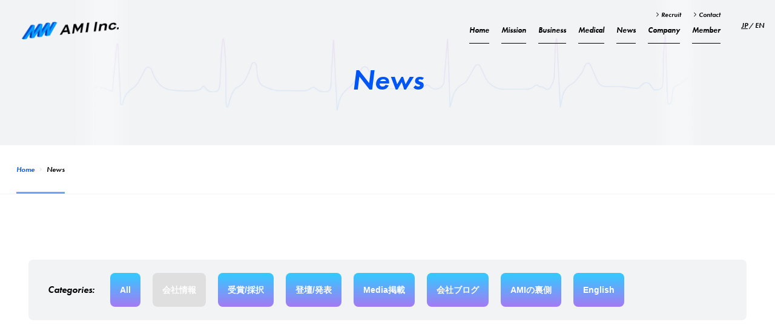

--- FILE ---
content_type: text/html; charset=utf-8
request_url: https://ami.inc/news/?category=%E4%BC%9A%E7%A4%BE%E6%83%85%E5%A0%B1
body_size: 6155
content:
<!doctype html>
<html data-n-head-ssr>
  <head>
    <title>News - AMI株式会社</title><meta data-n-head="ssr" charset="utf-8"><meta data-n-head="ssr" name="viewport" content="width=device-width,initial-scale=1"><meta data-n-head="ssr" data-hid="ogType" property="og:type" content="website"><meta data-n-head="ssr" data-hid="ogImage" property="og:image" content="https://ami.inc/ogp_202311.jpg"><meta data-n-head="ssr" property="og:site_name" content="AMI株式会社"><meta data-n-head="ssr" name="twitter:card" content="summary_large_image"><meta data-n-head="ssr" data-hid="twitterImageSrc" name="twitter:image:src" content="https://ami.inc/ogp_202311.jpg"><meta data-n-head="ssr" data-hid="description" name="description" content="AMI株式会社は、独自の医療機器と遠隔医療で急激な医療革新を実現します。"><meta data-n-head="ssr" data-hid="ogTitle" property="og:title" content="News - AMI株式会社"><meta data-n-head="ssr" data-hid="ogUrl" property="og:url" content="https://ami.inc/news"><meta data-n-head="ssr" data-hid="ogDescription" property="og:description" content="AMI株式会社は、独自の医療機器と遠隔医療で急激な医療革新を実現します。"><meta data-n-head="ssr" data-hid="twitterSite" name="twitter:site" content="News - AMI株式会社"><meta data-n-head="ssr" data-hid="twitterTitle" name="twitter:title" content="News - AMI株式会社"><meta data-n-head="ssr" data-hid="twitterDescription" name="twitter:description" content="AMI株式会社は、独自の医療機器と遠隔医療で急激な医療革新を実現します。"><link data-n-head="ssr" href="/webclipicon.png" rel="apple-touch-icon"><link data-n-head="ssr" rel="icon" type="image/x-icon" href="/favicon.ico"><link data-n-head="ssr" rel="stylesheet" href="https://use.typekit.net/xsz6lwc.css"><link data-n-head="ssr" rel="stylesheet" href="https://pro.fontawesome.com/releases/v5.8.2/css/all.css" integrity="sha384-xVVam1KS4+Qt2OrFa+VdRUoXygyKIuNWUUUBZYv+n27STsJ7oDOHJgfF0bNKLMJF" crossorigin="anonymous"><link data-n-head="ssr" rel="preconnect" href="https://fonts.googleapis.com"><link data-n-head="ssr" rel="preconnect" href="https://fonts.gstatic.com"><link data-n-head="ssr" rel="stylesheet" href="https://fonts.googleapis.com/css2?family=Lato&display=swap"><script data-n-head="ssr" type="text/javascript" src="/scripts/core-js-bundle@3.0.1.js"></script><script data-n-head="ssr" type="text/javascript" src="/scripts/firebase-app.js"></script><script data-n-head="ssr" type="text/javascript" src="/scripts/firebase-firestore.js"></script><script data-n-head="ssr" data-hid="gtm-script">window._gtm_init||(window._gtm_init=1,function(t,e,n,a,i,o){t[n]=1==t[n]||"yes"==e[n]||1==e[n]||1==e.msDoNotTrack||t[i]&&t[i][o]&&t[i][o]()?1:0}(window,navigator,"doNotTrack",0,"external","msTrackingProtectionEnabled"),function(a,i,o,g,m){a[m]={},a._gtm_inject=function(t){if(!a.doNotTrack&&!a[m][t]){a[m][t]=1,a[g]=a[g]||[],a[g].push({"gtm.start":(new Date).getTime(),event:"gtm.js"});var e=i.getElementsByTagName(o)[0],n=i.createElement(o);n.async=!0,n.src="https://www.googletagmanager.com/gtm.js?id="+t,e.parentNode.insertBefore(n,e)}},a._gtm_inject("GTM-WGZN3T3")}(window,document,"script","dataLayer","_gtm_ids"))</script><link rel="preload" href="/_nuxt/9d44c26.js" as="script"><link rel="preload" href="/_nuxt/abb3aae.js" as="script"><link rel="preload" href="/_nuxt/0df08a9.js" as="script"><link rel="preload" href="/_nuxt/87ff09c.js" as="script"><link rel="preload" href="/_nuxt/6a41eec.js" as="script"><link rel="preload" href="/_nuxt/8e09436.js" as="script"><link rel="preload" href="/_nuxt/87168c9.js" as="script"><style data-vue-ssr-id="fa7ff0ca:0 56b15182:0 8f380c44:0 ded8bf46:0 942632b4:0 8fd8c060:0 234066ff:0 05583cde:0 7f07fdd5:0 4712d8e4:0 7d83b1ef:0">.nuxt-progress{position:fixed;top:0;left:0;right:0;height:2px;width:0;opacity:1;transition:width .1s,opacity .4s;background-color:#fff;z-index:999999}.nuxt-progress.nuxt-progress-notransition{transition:none}.nuxt-progress-failed{background-color:red}:root{--letter-spacing:0}:root *{letter-spacing:0;letter-spacing:var(--letter-spacing)}html{line-height:1.5em;font-family:"游ゴシック体",YuGothic,"游ゴシック","Yu Gothic",sans-serif;font-size:16px;letter-spacing:.1em;word-spacing:1px;font-feature-settings:"palt";-ms-text-size-adjust:100%;-webkit-text-size-adjust:100%;-moz-osx-font-smoothing:grayscale;-webkit-font-smoothing:antialiased;box-sizing:border-box}*,:after,:before{box-sizing:border-box;margin:0;padding:0;font-weight:400}a{text-decoration:none}a,button{color:inherit}button{padding:0;font-size:inherit;font-family:inherit;border:none;-webkit-appearance:none;-moz-appearance:none;appearance:none;background-color:transparent;cursor:pointer}.only-sp{display:none}.hover-opacity{transition:opacity .3s}.hover-opacity:hover{opacity:.6}@media (max-width:768px){.only-sp{display:block}.only-pc{display:none}}.font-en{font-family:futura-pt,sans-serif;font-weight:600;font-style:italic}.box-shadow{transition-property:transform,box-shadow;transition-duration:1s}.box-shadow:hover{transform:translate(-4px,-4px);box-shadow:10px 10px 20px 0 rgba(188,64,234,.4)}.nuxt-container[data-v-9733e9fa]{position:relative}.is-en[data-v-9733e9fa]{line-height:1.5;font-family:Lato,sans-serif;--letter-spacing:0.05em}.container__box[data-v-023224d2]{max-width:1226px;margin:0 auto;padding:0 20px}.container[data-v-023224d2] .firstview__background{position:absolute;top:0;left:50%;width:auto;height:100%;transform:translateX(-50%)}.category-container[data-v-023224d2]{visibility:hidden;display:flex;align-items:center;padding:12px 32px;border-radius:8px;background-color:#f2f3f5}.category-container__box[data-v-023224d2]{display:flex;flex-wrap:wrap;margin-left:16px}.category-container--show[data-v-023224d2]{visibility:visible;margin:108px 0 64px}.category[data-v-023224d2]{margin:10px;padding:16px;color:#fff;border-radius:8px;font-weight:700;font-size:14px;background:linear-gradient(#30ccff,#a57af4)}.category--current[data-v-023224d2]{pointer-events:none;background:#dfdfdf}.current-category[data-v-023224d2]{display:flex;align-items:center}.current-category__title[data-v-023224d2]{font-size:21px;color:#1c68f9}.current-category__value[data-v-023224d2]{margin-left:8px;font-size:28px;font-weight:700}.pager[data-v-023224d2]{display:flex;justify-content:flex-end}.pager__first[data-v-023224d2],.pager__last[data-v-023224d2],.pager__next[data-v-023224d2],.pager__number[data-v-023224d2],.pager__prev[data-v-023224d2]{width:56px;height:56px;line-height:56px;text-align:center;color:#fff;font-size:14px;font-weight:700;border-right:1px solid #f2f3f5;background:linear-gradient(#30ccff,#a57af4);cursor:pointer}.pager__first[data-v-023224d2]:first-child,.pager__last[data-v-023224d2]:first-child,.pager__next[data-v-023224d2]:first-child,.pager__number[data-v-023224d2]:first-child,.pager__prev[data-v-023224d2]:first-child{border-top-left-radius:4px;border-bottom-left-radius:4px}.pager__first[data-v-023224d2]:last-child,.pager__last[data-v-023224d2]:last-child,.pager__next[data-v-023224d2]:last-child,.pager__number[data-v-023224d2]:last-child,.pager__prev[data-v-023224d2]:last-child{border-top-right-radius:4px;border-bottom-right-radius:4px}.pager__first[data-v-023224d2]:before,.pager__last[data-v-023224d2]:before,.pager__next[data-v-023224d2]:before,.pager__number[data-v-023224d2]:before,.pager__prev[data-v-023224d2]:before{font-family:"Font Awesome 5 Pro"}.pager__number--current[data-v-023224d2]{color:#000;background:transparent none repeat 0 0/auto auto padding-box border-box scroll;background:initial;background-color:#f2f3f5}.pager__prev[data-v-023224d2]:before{content:"\f053"}.pager__first[data-v-023224d2]:before{content:"\f323"}.pager__next[data-v-023224d2]:before{content:"\f054"}.pager__last[data-v-023224d2]:before{content:"\f324"}@media (max-width:768px){.category-container[data-v-023224d2]{display:block;height:28px;padding:16px 20px}.category-container__box[data-v-023224d2]{margin-left:0}.category-container--show[data-v-023224d2]{height:auto;margin:32px 0}.category[data-v-023224d2]{margin:10px 10px 0 0;padding:8px 12px;font-size:13px}.current-category__title[data-v-023224d2]{font-size:14px}.current-category__value[data-v-023224d2]{font-size:18px}.pager__first[data-v-023224d2],.pager__last[data-v-023224d2],.pager__next[data-v-023224d2],.pager__number[data-v-023224d2],.pager__prev[data-v-023224d2]{height:48px;line-height:48px;font-size:13px}}.firstview[data-v-a76ddbce]{position:relative;background-color:#f2f3f5;overflow:hidden;background-size:cover;background-position:50%}.firstview--small[data-v-a76ddbce],.firstview[data-v-a76ddbce]{height:240px}.firstview--small .firstview__title[data-v-a76ddbce],.firstview__title[data-v-a76ddbce]{transform:translate(-50%)}.firstview__title[data-v-a76ddbce]{position:absolute;top:50%;left:50%;font-size:48px;color:#005aff;letter-spacing:0;mix-blend-mode:multiply;white-space:nowrap}@media (max-width:768px){.firstview[data-v-a76ddbce]{height:120px}.firstview__title[data-v-a76ddbce]{font-size:32px;transform:translate(-50%,-4px)}}.breadcrumb[data-v-3a909132]{position:relative;padding:0 20px;border-bottom:1px solid #f2f3f5}.breadcrumb__box[data-v-3a909132]{display:flex;max-width:1226px;height:80px;margin:0 auto}.breadcrumb__content[data-v-3a909132]{position:relative;display:flex;align-items:center;font-size:12px;letter-spacing:0;color:#005aff}.breadcrumb__content[data-v-3a909132]:before{position:absolute;right:0;bottom:0;left:0;height:3px;background:linear-gradient(#30ccff,#a57af4);content:""}.breadcrumb__content[data-v-3a909132]:not(:last-child):after{width:4px;height:6px;margin:0 8px;background-image:url(/_nuxt/img/breadcrumb_arrow.330b259.png);background-size:contain;background-repeat:no-repeat;content:""}.breadcrumb__content--prevent[data-v-3a909132]{color:#000;color:initial;pointer-events:none}@media (max-width:768px){.breadcrumb[data-v-3a909132]{padding:initial;background-color:#fff}.breadcrumb__box[data-v-3a909132]{height:40px;padding:0 20px}}.delayed-show[data-v-3358bab4]{opacity:0;transform:translateY(30px);transition-property:transform,opacity;transition-duration:.5s}.delayed-show--show[data-v-3358bab4]{opacity:1;transform:translateY(0)}.delayed-show--no-transition[data-v-3358bab4]{transition-duration:0s}.delayed-show--is-inactive[data-v-3358bab4]{opacity:1;transform:none;transition-duration:0s}.news-box[data-v-3c0561cf]{display:flex;flex-wrap:wrap;margin:80px auto 24px}@media (max-width:768px){.news-box[data-v-3c0561cf]{display:block;margin:48px auto}}.other-links[data-v-18263706]{position:relative;max-width:1226px;margin:200px auto 240px;padding:0 20px}.other-link[data-v-18263706],.other-links[data-v-18263706]{display:flex;justify-content:center}.other-link[data-v-18263706]{align-items:center;width:33.33333%;height:208px;background-size:cover;background-position:50%}.other-link[data-v-18263706]:first-child{border-top-left-radius:4px;border-bottom-left-radius:4px}.other-link[data-v-18263706]:last-child{border-top-right-radius:4px;border-bottom-right-radius:4px}.other-link__title[data-v-18263706]{position:relative;display:inline-block;font-size:21px;color:#fff}.other-link__title[data-v-18263706]:after{position:absolute;right:0;bottom:0;left:0;height:1px;margin:auto;background-color:#fff;content:""}@media (max-width:768px){.other-links[data-v-18263706]{display:block;max-width:calc(100% - 40px);margin:100px auto 120px;padding:initial}.other-link[data-v-18263706]{display:block;position:relative;width:auto;height:auto;padding-top:41.8%}.other-link[data-v-18263706]:first-child{border-bottom-left-radius:0;border-top-left-radius:4px}.other-link[data-v-18263706]:last-child{border-top-right-radius:0;border-bottom-left-radius:4px}.other-link__title[data-v-18263706]{position:absolute;top:50%;left:50%;font-size:18px;white-space:nowrap;transform:translate(-50%,-50%)}}.common-header[data-v-caed5afa]{position:fixed;top:0;right:0;left:0;z-index:1}.common-header__logo[data-v-caed5afa]{position:absolute;top:36px;left:36px;width:160px}@media (min-width:769px){@media screen and (max-width:960px){.common-header__logo[data-v-caed5afa]{top:40px;width:120px}}}.common-header-link[data-v-caed5afa]{display:flex;position:absolute;top:28px;right:90px}@media (min-width:769px){.is-en .common-header-link[data-v-caed5afa]{top:18px}}.common-header-link__content[data-v-caed5afa]{position:relative;margin:0 10px;padding:10px 0;font-size:13px;letter-spacing:0;transition:color .3s}.common-header-link__content[data-v-caed5afa]:last-child{margin-right:0}.common-header-link__content[data-v-caed5afa]:after{position:absolute;right:0;bottom:0;left:0;height:1px;background-color:#000;transition:background-color .3s;content:""}.common-header-link__content[data-v-caed5afa]:hover{color:#005aff}.common-header-link__content[data-v-caed5afa]:hover:after{background-color:#005aff}.common-header-sublink[data-v-caed5afa]{display:flex;position:absolute;top:2px;right:90px}.common-header-sublink__content[data-v-caed5afa]{position:relative;margin:0 10px;padding:10px 0;font-size:11px;letter-spacing:0;transition:color .3s}.common-header-sublink__content[data-v-caed5afa]:before{display:inline-block;font-size:10px;font-family:"Font Awesome 5 Pro";font-style:normal;transform:scale(.8);content:"\f054"}.common-header-sublink__content[data-v-caed5afa]:last-child{margin-right:0}.common-header-sublink__content[data-v-caed5afa]:hover{color:#005aff}.language[data-v-caed5afa]{position:absolute;top:30px;right:12px}@media (max-width:768px){.language[data-v-caed5afa]{display:flex;justify-content:center;position:relative;top:auto;right:auto;margin-top:16px}}.language-content-container[data-v-caed5afa]{display:flex}.language-content[data-v-caed5afa]{position:relative;margin:0 6px;font-size:12px;transition:color .3s}@media (max-width:768px){.language-content[data-v-caed5afa]{font-size:14px;margin:0 10px}}.language-content[data-v-caed5afa]:hover{color:#005aff}.language-content[data-v-caed5afa]:not(:first-child):before{position:absolute;top:0;left:-10px;font-size:11px;color:#000;content:"/"}@media (max-width:768px){.language-content[data-v-caed5afa]:not(:first-child):before{left:-14px;font-size:12px}}.language-content.is-current[data-v-caed5afa]{text-decoration:underline;text-underline-offset:4px;pointer-events:none}@media screen and (min-width:769px){.common-header--has-background .common-header-link[data-v-caed5afa]{top:42px;background-color:hsla(0,0%,100%,.8);-webkit-backdrop-filter:blur(10px);backdrop-filter:blur(10px)}.common-header--has-background .common-header-link__content[data-v-caed5afa]{margin:0;padding:0 10px}.common-header--has-background .common-header-link__content[data-v-caed5afa]:after{display:none}.common-header--has-background .common-header-sublink[data-v-caed5afa]{top:12px;background-color:hsla(0,0%,100%,.8);-webkit-backdrop-filter:blur(10px);backdrop-filter:blur(10px)}.common-header--has-background .common-header-sublink__content[data-v-caed5afa]{margin:0;padding:0 10px}}@media (max-width:768px){.common-header-menu[data-v-caed5afa]{position:absolute;top:24px;right:10px}.common-header-menu__content[data-v-caed5afa]{width:24px;height:1px;background-color:#000;margin:8px 0;transform-origin:right top;transform:rotate(-14deg);transition-property:transform,width;transition-duration:.3s}.common-header-menu--open .common-header-menu__content[data-v-caed5afa]:first-child{transform:translateY(3px) rotate(-30deg)}.common-header-menu--open .common-header-menu__content[data-v-caed5afa]:nth-child(2){width:0}.common-header-menu--open .common-header-menu__content[data-v-caed5afa]:nth-child(3){transform:translateY(-3px) rotate(30deg)}.common-header__box[data-v-caed5afa]{position:fixed;top:0;right:0;bottom:0;left:0;background-color:hsla(0,0%,100%,.85);overflow:scroll;-webkit-overflow-scrolling:touch;opacity:0;pointer-events:none;transition:opacity .3s}.common-header__box--show[data-v-caed5afa]{opacity:1;pointer-events:auto}.common-header__logo[data-v-caed5afa]{top:32px;left:10px;width:68px}.common-header-link[data-v-caed5afa]{display:block;position:relative;top:auto;right:auto;margin-top:80px;padding:0 20px}.common-header-link__content[data-v-caed5afa]{display:block;position:relative;margin:initial;padding:16px 0;font-size:16px}.common-header-sublink[data-v-caed5afa]{display:block;position:relative;top:auto;right:auto;margin-top:16px;padding:0 20px}.common-header-sublink__content[data-v-caed5afa]{display:block;margin:initial;padding:12px 0;font-size:16px}.common-header-sublink__content[data-v-caed5afa]:before{font-size:12px;transform:none}}.common-footer[data-v-150a4383]{position:relative;min-height:250px;padding:1px 0 48px;color:#fff;background:linear-gradient(to bottom right,#30ccff,#a57af4)}.common-footer__copyright[data-v-150a4383]{position:absolute;bottom:32px;left:72px;line-height:1em;font-size:11px;letter-spacing:0}.common-footer__link-box[data-v-150a4383]{position:absolute;top:72px;left:72px;display:flex}.common-footer__main-link-container[data-v-150a4383]{display:flex}.common-footer__sub-link-container[data-v-150a4383]{display:flex;flex-wrap:wrap;max-width:120px}.common-footer__access-container[data-v-150a4383]{visibility:hidden;min-height:240px;margin-top:72px;margin-right:36px;margin-left:auto;width:calc(100% - 760px)}.common-footer-main-link[data-v-150a4383]{margin-right:56px}.common-footer-main-link__title[data-v-150a4383]{display:block;margin-bottom:2px;font-size:14px;letter-spacing:0}.common-footer-main-link__title[data-v-150a4383]:before{display:inline-block;width:12px;height:12px;background-size:contain;background-position:50%;background-repeat:no-repeat;background-image:url([data-uri]);vertical-align:middle;transform:translateY(-1px);content:""}.common-footer-main-link__sub-title[data-v-150a4383]{display:block;margin-left:20px;font-size:12px;font-weight:700}.is-en .common-footer-main-link__sub-title[data-v-150a4383]{line-height:2}.common-footer-main-link__sub-title[data-v-150a4383]:before{content:"-"}.common-footer-unit-link[data-v-150a4383]{margin-bottom:12px}.common-footer-unit-link__content[data-v-150a4383]{display:block;font-size:14px;letter-spacing:0}.common-footer-unit-link__content[data-v-150a4383]:before{display:inline-block;width:12px;height:12px;background-size:contain;background-position:50%;background-repeat:no-repeat;background-image:url([data-uri]);vertical-align:middle;transform:translateY(-1px);content:""}.common-footer-unit-link__sub-link[data-v-150a4383]{display:block;margin-left:20px;font-size:12px;font-weight:700}.common-footer-unit-link__sub-link[data-v-150a4383]:before{content:"-"}.common-footer-sub-link[data-v-150a4383]{margin-right:12px;font-size:12px;letter-spacing:0;text-decoration:underline}.common-footer-sub-link[data-v-150a4383]:last-child{min-width:80%}.common-footer-access[data-v-150a4383]{display:none;margin-bottom:24px}.common-footer-access__key[data-v-150a4383]{font-size:12px;font-weight:700}.common-footer-access__value[data-v-150a4383]{font-size:12px}@media screen and (max-width:960px){.common-footer[data-v-150a4383]{padding:56px 20px}.common-footer__copyright[data-v-150a4383]{position:absolute;right:0;bottom:28px;left:0;font-size:11px;text-align:center}.common-footer__link-box[data-v-150a4383]{position:relative;top:auto;left:auto;display:block}.common-footer__main-link-container[data-v-150a4383]{display:block}.common-footer__unit-link-container[data-v-150a4383]{display:flex;flex-wrap:wrap;padding:16px 0 8px}.common-footer__sub-link-container[data-v-150a4383]{display:flex;max-width:none;padding:0 0 16px;border-bottom:1px solid hsla(0,0%,100%,.5)}.common-footer__access-container[data-v-150a4383]{display:none;min-height:80px;margin-top:0;margin-right:0;margin-left:0;width:auto}.common-footer-main-link[data-v-150a4383]{display:flex;padding:12px 0;margin-right:0;border-bottom:1px solid hsla(0,0%,100%,.5)}.common-footer-main-link__title[data-v-150a4383]{flex-shrink:0;width:160px;margin-bottom:0;font-size:14px}.common-footer-main-link__sub-title[data-v-150a4383]{margin-bottom:2px;margin-left:0}.common-footer-unit-link[data-v-150a4383]{display:block;margin-right:24px;margin-bottom:0}.common-footer-unit-link__sub-link[data-v-150a4383]{margin-left:12px;font-size:12px}.common-footer-sub-link[data-v-150a4383]{margin-right:20px}.common-footer-sub-link[data-v-150a4383]:last-child{min-width:0}.common-footer-access[data-v-150a4383]{margin-top:12px;margin-bottom:12px}}.certification[data-v-150a4383]{color:#fff}@media (min-width:769px){.certification[data-v-150a4383]{position:absolute;right:72px;bottom:32px}}@media (max-width:768px){.certification[data-v-150a4383]{margin-top:40px;margin-bottom:16px}}.certification-logo[data-v-150a4383]{display:block;width:160px;margin:0 auto}.certification-title[data-v-150a4383]{line-height:1.5;margin-top:6px;text-align:center;font-size:10px}@media (max-width:768px){.certification-title[data-v-150a4383]{font-size:11px}}</style><link rel="preload" href="/_nuxt/static/1769152354/news/payload.js" as="script">
  </head>
  <body>
    <noscript data-n-head="ssr" data-hid="gtm-noscript" data-pbody="true"><iframe src="https://www.googletagmanager.com/ns.html?id=GTM-WGZN3T3&" height="0" width="0" style="display:none;visibility:hidden" title="gtm"></iframe></noscript><div data-server-rendered="true" id="__nuxt"><!----><div id="__layout"><div class="layout-container is-ja" data-v-9733e9fa><div class="nuxt-container" data-v-9733e9fa><div class="container" data-v-023224d2 data-v-9733e9fa><div class="firstview firstview--" data-v-a76ddbce data-v-023224d2><img src="/images/news/firstview.jpg" alt="" class="firstview__background" data-v-a76ddbce data-v-023224d2> <p class="firstview__title font-en" data-v-a76ddbce>
    News
  </p></div> <div class="breadcrumb" data-v-3a909132 data-v-023224d2><div class="breadcrumb__box" data-v-3a909132><a href="/" class="breadcrumb__content font-en nuxt-link-active" data-v-3a909132>
      Home
    </a><a href="/news" aria-current="page" class="breadcrumb__content font-en nuxt-link-exact-active nuxt-link-active breadcrumb__content--prevent" data-v-3a909132>
      News
    </a></div></div> <div class="container__box" data-v-023224d2><div data-v-023224d2><div class="delayed-show category-container delayed-show-- category-container--show" data-v-3358bab4 data-v-023224d2><p class="category-container__title font-en" data-v-3358bab4 data-v-023224d2>Categories:</p> <div class="category-container__box" data-v-3358bab4 data-v-023224d2><a href="/news?category=All" class="category hover-opacity" data-v-023224d2>
            All
          </a> <a href="/news?category=%E4%BC%9A%E7%A4%BE%E6%83%85%E5%A0%B1" class="category hover-opacity" data-v-023224d2>
            会社情報
          </a><a href="/news?category=%E5%8F%97%E8%B3%9E%2F%E6%8E%A1%E6%8A%9E" class="category hover-opacity" data-v-023224d2>
            受賞/採択
          </a><a href="/news?category=%E7%99%BB%E5%A3%87%2F%E7%99%BA%E8%A1%A8" class="category hover-opacity" data-v-023224d2>
            登壇/発表
          </a><a href="/news?category=Media%E6%8E%B2%E8%BC%89" class="category hover-opacity" data-v-023224d2>
            Media掲載
          </a><a href="/news?category=%E4%BC%9A%E7%A4%BE%E3%83%96%E3%83%AD%E3%82%B0" class="category hover-opacity" data-v-023224d2>
            会社ブログ
          </a><a href="/news?category=AMI%E3%81%AE%E8%A3%8F%E5%81%B4" class="category hover-opacity" data-v-023224d2>
            AMIの裏側
          </a><a href="/news?category=English" class="category hover-opacity" data-v-023224d2>
            English
          </a></div></div> <div class="delayed-show current-category delayed-show--" data-v-3358bab4 data-v-023224d2><p class="current-category__title font-en" data-v-3358bab4 data-v-023224d2>Category:</p> <p class="current-category__value" data-v-3358bab4 data-v-023224d2></p></div></div> <div class="news-box" data-v-3c0561cf data-v-023224d2></div> <!----></div> <div class="delayed-show other-links delayed-show--" data-v-3358bab4 data-v-18263706 data-v-023224d2></div></div></div> <header class="common-header" data-v-caed5afa data-v-9733e9fa><div class="common-header__box" data-v-caed5afa><div class="common-header-link" data-v-caed5afa><a href="/" class="common-header-link__content font-en nuxt-link-active" data-v-caed5afa>
        Home
      </a><a href="/mission" class="common-header-link__content font-en" data-v-caed5afa>
        Mission
      </a><a href="/business" class="common-header-link__content font-en" data-v-caed5afa>
        Business
      </a><a href="/medical" class="common-header-link__content font-en" data-v-caed5afa>
        Medical
      </a><a href="/news" aria-current="page" class="common-header-link__content font-en nuxt-link-exact-active nuxt-link-active" data-v-caed5afa>
        News
      </a><a href="/company" class="common-header-link__content font-en" data-v-caed5afa>
        Company
      </a><a href="/member" class="common-header-link__content font-en" data-v-caed5afa>
        Member
      </a></div> <div class="common-header-sublink" data-v-caed5afa><a href="/recruit" class="common-header-sublink__content font-en" data-v-caed5afa>
        Recruit
      </a><a href="/contact" class="common-header-sublink__content font-en" data-v-caed5afa>
        Contact
      </a></div> <div class="language font-en" data-v-caed5afa><div class="language-content-container" data-v-caed5afa><a href="/news" aria-current="page" class="language-content nuxt-link-exact-active nuxt-link-active is-current" data-v-caed5afa>
          JP
        </a><a href="/en/news" class="language-content" data-v-caed5afa>
          EN
        </a></div></div></div> <div class="common-header-menu only-sp" data-v-caed5afa><div class="common-header-menu__content" data-v-caed5afa></div><div class="common-header-menu__content" data-v-caed5afa></div><div class="common-header-menu__content" data-v-caed5afa></div></div> <a href="/" class="nuxt-link-active" data-v-caed5afa></a></header> <div class="common-footer" data-v-150a4383 data-v-9733e9fa><p class="common-footer__copyright" data-v-150a4383>© 2017-AMI</p> <div class="common-footer__link-box" data-v-150a4383><div class="common-footer__main-link-container" data-v-150a4383><div class="common-footer-main-link" data-v-150a4383><a href="/mission" class="common-footer-main-link__title font-en hover-opacity" data-v-150a4383>
          Mission
        </a> <div data-v-150a4383><a href="/mission#mission" class="common-footer-main-link__sub-title hover-opacity" data-v-150a4383>
            ミッション
          </a><a href="/mission#message" class="common-footer-main-link__sub-title hover-opacity" data-v-150a4383>
            メッセージ
          </a></div></div><div class="common-footer-main-link" data-v-150a4383><a href="/business" class="common-footer-main-link__title font-en hover-opacity" data-v-150a4383>
          Business
        </a> <div data-v-150a4383><a href="/business#products" class="common-footer-main-link__sub-title hover-opacity" data-v-150a4383>
            事業内容
          </a><a href="/business#movie" class="common-footer-main-link__sub-title hover-opacity" data-v-150a4383>
            解説動画
          </a><a href="/business#media" class="common-footer-main-link__sub-title hover-opacity" data-v-150a4383>
            メディア掲載
          </a></div></div><div class="common-footer-main-link" data-v-150a4383><a href="/company" class="common-footer-main-link__title font-en hover-opacity" data-v-150a4383>
          Company
        </a> <div data-v-150a4383><a href="/company#about" class="common-footer-main-link__sub-title hover-opacity" data-v-150a4383>
            会社概要
          </a><a href="/company#access" class="common-footer-main-link__sub-title hover-opacity" data-v-150a4383>
            アクセス
          </a><a href="/company#history" class="common-footer-main-link__sub-title hover-opacity" data-v-150a4383>
            沿革
          </a></div></div></div> <div data-v-150a4383><div class="common-footer__unit-link-container" data-v-150a4383><div class="common-footer-unit-link" data-v-150a4383><a href="/medical" class="common-footer-unit-link__content font-en hover-opacity" data-v-150a4383>
            Medical
          </a> <!----></div><div class="common-footer-unit-link" data-v-150a4383><a href="/member" class="common-footer-unit-link__content font-en hover-opacity" data-v-150a4383>
            Member
          </a> <!----></div><div class="common-footer-unit-link" data-v-150a4383><a href="/news" aria-current="page" class="common-footer-unit-link__content font-en hover-opacity nuxt-link-exact-active nuxt-link-active" data-v-150a4383>
            News
          </a> <!----></div></div> <div class="common-footer__sub-link-container" data-v-150a4383><a href="/recruit" class="common-footer-sub-link font-en hover-opacity" data-v-150a4383>
          Recruit
        </a><a href="/contact" class="common-footer-sub-link font-en hover-opacity" data-v-150a4383>
          Contact
        </a><a href="/privacy" class="common-footer-sub-link font-en hover-opacity" data-v-150a4383>
          Privacy Policy
        </a><a href="/optout" class="common-footer-sub-link font-en hover-opacity" data-v-150a4383>
          Opt Out
        </a><a href="/security_policy" class="common-footer-sub-link font-en hover-opacity" data-v-150a4383>
          Security Policy
        </a><a href="/news?category=%E3%82%BB%E3%82%AD%E3%83%A5%E3%83%AA%E3%83%86%E3%82%A3" class="common-footer-sub-link font-en hover-opacity" data-v-150a4383>
          Security News
        </a></div></div></div> <div class="common-footer__access-container" data-v-150a4383><div class="common-footer-access" data-v-150a4383><p class="common-footer-access__key" data-v-150a4383>
        鹿児島本社
      </p> <p class="common-footer-access__value" data-v-150a4383>〒892-0842 鹿児島市東千石町2-13 302号</p></div><div class="common-footer-access" data-v-150a4383><p class="common-footer-access__key" data-v-150a4383>
        遠隔医療ラボ（本店）
      </p> <p class="common-footer-access__value" data-v-150a4383>〒867-0068 熊本県水俣市浜松町5番98号</p></div><div class="common-footer-access" data-v-150a4383><p class="common-footer-access__key" data-v-150a4383>
        クリエイトラボ（熊本大学内）
      </p> <p class="common-footer-access__value" data-v-150a4383>〒860-0862 熊本県熊本市中央区黒髪2丁目39番1号<br>熊本大学インキュベーションラボラトリー1-7</p></div><div class="common-footer-access" data-v-150a4383><p class="common-footer-access__key" data-v-150a4383>
        メディカルイノベーション研究所（京都大学内）
      </p> <p class="common-footer-access__value" data-v-150a4383>〒606-8304 京都府京都市左京区吉田下阿達町46<br>京都大学医薬系総合研究棟309S</p></div><div class="common-footer-access" data-v-150a4383><p class="common-footer-access__key" data-v-150a4383>
        東京オフィス
      </p> <p class="common-footer-access__value" data-v-150a4383>〒130-0003 東京都墨田区横川1-16-3<br>センターオブガレージ サテライト03</p></div></div> <div class="certification" data-v-150a4383><figure data-v-150a4383><img src="/images/common/certification.jpg" alt="ANAB bsi ISMS-AC-ISMS" class="certification-logo" data-v-150a4383></figure> <p class="certification-title" data-v-150a4383>
      IS 793337 / ISO 27001<br data-v-150a4383>
      認証範囲：AMI株式会社（本社のみ）
    </p></div></div> <!----></div></div></div><script>window.__NUXT__={staticAssetsBase:"/_nuxt/static/1769152354",layout:"default",error:null,state:{isSmartphone:!1,imageSuffix:null,i18n:{routeParams:{}}},serverRendered:!0,routePath:"/news",config:{}}</script><script src="/_nuxt/9d44c26.js" defer></script><script src="/_nuxt/6a41eec.js" defer></script><script src="/_nuxt/8e09436.js" defer></script><script src="/_nuxt/87168c9.js" defer></script><script src="/_nuxt/abb3aae.js" defer></script><script src="/_nuxt/0df08a9.js" defer></script><script src="/_nuxt/87ff09c.js" defer></script>
  </body>
</html>

--- FILE ---
content_type: text/javascript; charset=utf-8
request_url: https://ami.inc/_nuxt/80ae86e.js
body_size: 2675
content:
(window.webpackJsonp=window.webpackJsonp||[]).push([[18],{235:function(t,e,o){var content=o(246);"string"==typeof content&&(content=[[t.i,content,""]]),content.locals&&(t.exports=content.locals);(0,o(38).default)("942632b4",content,!0,{sourceMap:!1})},245:function(t,e,o){"use strict";var n=o(235);o.n(n).a},246:function(t,e,o){(e=o(37)(!1)).push([t.i,".firstview[data-v-a76ddbce]{position:relative;background-color:#f2f3f5;overflow:hidden;background-size:cover;background-position:50%}.firstview[data-v-a76ddbce],.firstview--small[data-v-a76ddbce]{height:240px}.firstview--small .firstview__title[data-v-a76ddbce],.firstview__title[data-v-a76ddbce]{transform:translate(-50%)}.firstview__title[data-v-a76ddbce]{position:absolute;top:50%;left:50%;font-size:48px;color:#005aff;letter-spacing:0;mix-blend-mode:multiply;white-space:nowrap}@media (max-width:768px){.firstview[data-v-a76ddbce]{height:120px}.firstview__title[data-v-a76ddbce]{font-size:32px;transform:translate(-50%,-4px)}}",""]),t.exports=e},247:function(t,e,o){"use strict";o.r(e);var n={props:{title:{type:String,default:""},modifier:{type:String,default:""}}},r=(o(245),o(11)),component=Object(r.a)(n,(function(){var t=this.$createElement,e=this._self._c||t;return e("div",{staticClass:"firstview",class:"firstview--"+this.modifier},[this._t("default"),this._v(" "),e("p",{staticClass:"firstview__title font-en"},[this._v("\n    "+this._s(this.title)+"\n  ")])],2)}),[],!1,null,"a76ddbce",null);e.default=component.exports},494:function(t,e,o){var content=o(732);"string"==typeof content&&(content=[[t.i,content,""]]),content.locals&&(t.exports=content.locals);(0,o(38).default)("7c46464c",content,!0,{sourceMap:!1})},730:function(t,e,o){t.exports=o.p+"img/icon_close.8bc3930.png"},731:function(t,e,o){"use strict";var n=o(494);o.n(n).a},732:function(t,e,o){var n=o(37),r=o(154),d=o(733);e=n(!1);var l=r(d);e.push([t.i,".container__board-members[data-v-29782f98]{display:flex;flex-wrap:wrap;max-width:1080px;margin:100px auto 0;padding:0 20px 100px;border-bottom:1px solid #f2f3f5}.container[data-v-29782f98] .firstview__background{position:absolute;top:0;left:50%;width:auto;height:100%;transform:translateX(-50%)}.board-member[data-v-29782f98]{position:relative;width:calc((100% - 108px)/4);margin-top:36px;color:#1c68f9;background-color:#f2f3f5;background-size:cover;background-position:50%;cursor:pointer}.board-member[data-v-29782f98]:not(:nth-child(4n)){margin-right:36px}.board-member--prevent[data-v-29782f98]{pointer-events:none}.board-member[data-v-29782f98]:before{height:80px;background-size:auto 100%;background-image:url("+l+')}.board-member[data-v-29782f98]:after,.board-member[data-v-29782f98]:before{position:absolute;right:0;bottom:0;left:0;content:""}.board-member[data-v-29782f98]:after{top:0;background-color:#fff;opacity:0;transition:opacity .3s}.board-member[data-v-29782f98]:hover:after{opacity:.3}.board-member__box[data-v-29782f98]{position:relative;padding-top:161.3%}.board-member__meta[data-v-29782f98]{position:absolute;bottom:24px;right:20px;left:20px}.board-member__name-span[data-v-29782f98],.board-member__role-span[data-v-29782f98]{font-weight:700;color:#fff;background:linear-gradient(to bottom right,#30ccff,#a57af4)}.board-member__role[data-v-29782f98]{font-size:12px;font-weight:700}.board-member__role-span[data-v-29782f98]{padding:0 4px}.board-member__name[data-v-29782f98]{font-size:14px}.board-member__name-span[data-v-29782f98]{padding:2px 4px}.modal-box-container[data-v-29782f98]{position:relative;max-width:700px;margin:auto}.modal-box[data-v-29782f98]{display:flex;padding:70px;background-color:#fff}.modal-box__thumbnail-container[data-v-29782f98]{flex-shrink:0;width:244px}.modal-box__thumbnail[data-v-29782f98]{padding-top:162%;background-size:cover;background-position:50%}.modal-box__information[data-v-29782f98]{display:flex;flex-direction:column;justify-content:center;padding-left:36px}.modal-box__role[data-v-29782f98]{font-size:14px;color:#dfdfdf}.modal-box__name[data-v-29782f98]{margin-top:4px;color:#005aff;font-size:21px;font-weight:700}.modal-box__description[data-v-29782f98]{line-height:2em;margin-top:20px;font-size:14px}.modal-box__description[data-v-29782f98] a{text-decoration:underline}.modal-box__close[data-v-29782f98]{margin-top:32px;text-align:center;color:#fff;cursor:pointer}.modal-box__close-icon[data-v-29782f98]{width:25px}.modal-box__close-title[data-v-29782f98]{margin-top:4px}.staff[data-v-29782f98]{padding:128px 0;background-color:#f2f3f5}.staff__title-en[data-v-29782f98]{font-size:21px;color:#005aff;text-align:center}.staff__title[data-v-29782f98]{line-height:1.5em;margin-top:12px;font-size:42px;font-weight:700;text-align:center}.staff__picture[data-v-29782f98]{display:block;width:618px;max-width:100%;margin:40px auto 0}.staff__content-container[data-v-29782f98]{display:flex;max-width:616px;margin:16px auto 0}.staff-content[data-v-29782f98]{flex-shrink:0;width:calc((100% - 32px)/2)}.staff-content[data-v-29782f98]:first-child{margin-right:32px}.staff-content__title[data-v-29782f98]{color:#fff;font-size:56px;text-align:center;letter-spacing:0}.staff-content__description[data-v-29782f98]{line-height:2em;margin-top:20px;padding:24px;font-weight:700;border-radius:8px;border:7px solid #fff}@media (max-width:768px){.container__board-members[data-v-29782f98]{margin:initial;padding:20px 20px 40px}.board-member[data-v-29782f98]{width:calc((100% - 20px)/2);margin-top:20px}.board-member[data-v-29782f98]:not(:nth-child(4n)){margin-right:0}.board-member[data-v-29782f98]:not(:nth-child(2n)){margin-right:20px}.board-member__meta[data-v-29782f98]{bottom:16px;right:6px;left:6px}.board-member__role[data-v-29782f98]{font-size:10px}.board-member__name[data-v-29782f98]{font-size:12px}.modal-box-container[data-v-29782f98]{max-width:calc(100% - 40px);padding:24px 0}.modal-box[data-v-29782f98]{display:block;padding:20px}.modal-box__thumbnail-container[data-v-29782f98]{width:180px;margin:0 auto}.modal-box__thumbnail[data-v-29782f98]{padding-top:150%}.modal-box__information[data-v-29782f98]{padding-top:16px;padding-left:0}.modal-box__description[data-v-29782f98]{margin-top:12px}.modal-box__close[data-v-29782f98]{margin-top:16px}.staff[data-v-29782f98]{padding:64px 20px}.staff__title-en[data-v-29782f98]{font-size:18px}.staff__title[data-v-29782f98]{font-size:24px}.staff__picture[data-v-29782f98]{margin:20px auto 0}.staff__content-container[data-v-29782f98]{display:block;margin:48px auto 0}.staff-content[data-v-29782f98]{width:auto}.staff-content[data-v-29782f98]:not(:first-child){margin-top:48px}.staff-content[data-v-29782f98]:first-child{margin-right:0}.staff-content__description[data-v-29782f98]{margin-top:12px;padding:16px}}',""]),t.exports=e},733:function(t,e,o){t.exports=o.p+"img/thumbnail_gradation.7525cc1.png"},766:function(t,e,o){"use strict";o.r(e);o(10),o(64),o(16),o(7),o(26);var n=o(5),r=(o(24),o(2)),d=(o(40),o(241)),l=o(242),f={head:function(){return Object(d.a)({title:"%s - AMI株式会社".replace(/%s/,"Member"),description:this.metaDescription,url:"".concat("https://ami.inc/").concat(this.$route.path.slice(1))})},data:function(){return{selectedPerson:null,isShowBoardMember:!1}},asyncData:function(t){return Object(r.a)(regeneratorRuntime.mark((function e(){var o,r,d,f,c,m,v,_,x,h,w,k,C,y;return regeneratorRuntime.wrap((function(e){for(;;)switch(e.prev=e.next){case 0:return t.params,m=t.route,t.redirect,v=Object(l.a)(m.query.previewToken),e.next=4,Promise.all([v.getEntries({content_type:"memberGroup"}),v.getEntries({content_type:"memberPage"})]);case 4:return _=e.sent,x=Object(n.a)(_,2),h=x[0].items,w=x[1].items,k=null==h?void 0:h.find((function(t){var e;return null===(e=t.fields)||void 0===e?void 0:e.isOfficer})),C=null==h?void 0:h.find((function(t){var e;return!(null===(e=t.fields)||void 0===e?void 0:e.isOfficer)})),y=null==w||null===(o=w[0])||void 0===o?void 0:o.fields,e.abrupt("return",{metaDescription:null==y?void 0:y.metaDescription,staffTitle:null==y?void 0:y.staffTitle.replace(/\n/g,"<br>"),boardMembers:null==k||null===(r=k.fields)||void 0===r||null===(d=r.members)||void 0===d?void 0:d.map((function(t){var e,o,n,r,d,l,f,c;return{role:null===(e=t.fields)||void 0===e?void 0:e.role,name:null===(o=t.fields)||void 0===o?void 0:o.name,description:null===(n=t.fields)||void 0===n||null===(r=n.description)||void 0===r?void 0:r.replace(/\n/g,"<br>"),thumbnail:"".concat(null===(d=t.fields)||void 0===d||null===(l=d.picture)||void 0===l||null===(f=l.fields)||void 0===f||null===(c=f.file)||void 0===c?void 0:c.url,"?w=").concat("1600","&fm=").concat("jpg","&q=").concat("60")}})),staffs:null==C||null===(f=C.fields)||void 0===f||null===(c=f.members)||void 0===c?void 0:c.map((function(t){var e,o,n,r,d,l,f,c;return{role:null===(e=t.fields)||void 0===e?void 0:e.role,name:null===(o=t.fields)||void 0===o?void 0:o.name,description:null===(n=t.fields)||void 0===n||null===(r=n.description)||void 0===r?void 0:r.replace(/\n/g,"<br>"),thumbnail:"".concat(null===(d=t.fields)||void 0===d||null===(l=d.picture)||void 0===l||null===(f=l.fields)||void 0===f||null===(c=f.file)||void 0===c?void 0:c.url,"?w=").concat("1600","&fm=").concat("jpg","&q=").concat("60")}})),staffContents:[{title:"Medical",description:null==y?void 0:y.medicalDescription.replace(/\n/g,"<br>")},{title:"Technology",description:null==y?void 0:y.technologyDescription.replace(/\n/g,"<br>")}]});case 12:case"end":return e.stop()}}),e)})))()},methods:{updateIsShowBoardMember:function(t){this.isShowBoardMember=t},updateSelectedPerson:function(t){this.$set(this,"selectedPerson",t)}}},c=(o(731),o(11)),component=Object(c.a)(f,(function(){var t=this,e=t.$createElement,n=t._self._c||e;return n("div",{staticClass:"container"},[n("firstview",{attrs:{title:"Member"}},[n("img",{staticClass:"firstview__background",attrs:{src:"/images/news/firstview.jpg",alt:""}})]),t._v(" "),n("breadcrumb",{attrs:{contents:[{title:"Home",link:"/"},{title:"Member",link:"/member"}]}}),t._v(" "),n("div",{staticClass:"container__board-members"},t._l(t.boardMembers,(function(e,o){return n("delayed-show",{key:o,staticClass:"board-member",class:{"board-member--prevent":!e.description},style:"background-image: url("+e.thumbnail+")",attrs:{"has-external-trigger":!t.$store.state.isSmartphone,"is-triggered":t.isShowBoardMember,delay:t.$store.state.isSmartphone?0:.15*o},on:{dryShow:function(e){return t.updateIsShowBoardMember(!0)},click:function(o){return t.updateSelectedPerson(e)}}},[n("div",{staticClass:"board-member__box font-en"},[n("div",{staticClass:"board-member__meta"},[n("p",{staticClass:"board-member__role"},[n("span",{staticClass:"board-member__role-span"},[t._v(t._s(e.role))])]),t._v(" "),n("p",{staticClass:"board-member__name"},[n("span",{staticClass:"board-member__name-span"},[t._v("\n              "+t._s(e.name)+"\n            ")])])])])])})),1),t._v(" "),n("div",{staticClass:"staff"},[n("delayed-show",[n("p",{staticClass:"staff__title-en font-en"},[t._v("\n        Staff:\n      ")]),t._v(" "),n("p",{staticClass:"staff__title",domProps:{innerHTML:t._s(t.staffTitle)}})]),t._v(" "),n("delayed-show",[n("figure",[n("img",{staticClass:"staff__picture",attrs:{src:"https://images.ctfassets.net/4hg0ni5ahu1e/7jqBgIezd7xsI3fBhJjnMc/66dc8f7ac729fe030c2511345dc6768d/staff_picture.png",alt:""}})])]),t._v(" "),n("delayed-show",[n("div",{staticClass:"staff__content-container"},t._l(t.staffContents,(function(e,o){return n("div",{key:o,staticClass:"staff-content"},[n("p",{staticClass:"staff-content__title font-en"},[t._v("\n            "+t._s(e.title)+"\n          ")]),t._v(" "),n("p",{staticClass:"staff-content__description",domProps:{innerHTML:t._s(e.description)}})])})),0)])],1),t._v(" "),n("other-links"),t._v(" "),n("modal",{attrs:{"is-show":!!t.selectedPerson},on:{close:function(e){return t.updateSelectedPerson(null)}}},[n("div",{staticClass:"modal-box-container"},[t.selectedPerson?n("div",{staticClass:"modal-box"},[t.selectedPerson.thumbnail?n("div",{staticClass:"modal-box__thumbnail-container"},[n("div",{staticClass:"modal-box__thumbnail",style:"background-image: url("+t.selectedPerson.thumbnail+")"})]):t._e(),t._v(" "),n("div",{staticClass:"modal-box__information"},[n("p",{staticClass:"modal-box__role font-en"},[t._v("\n            "+t._s(t.selectedPerson.role)+"\n          ")]),t._v(" "),n("p",{staticClass:"modal-box__name"},[t._v("\n            "+t._s(t.selectedPerson.name)+"\n          ")]),t._v(" "),n("p",{staticClass:"modal-box__description",domProps:{innerHTML:t._s(t.selectedPerson.description)}})])]):t._e(),t._v(" "),n("figure",{staticClass:"modal-box__close hover-opacity",on:{click:function(e){return t.updateSelectedPerson(null)}}},[n("img",{staticClass:"modal-box__close-icon",attrs:{src:o(730),alt:""}}),t._v(" "),n("p",{staticClass:"modal-box__close-title font-en"},[t._v("Close")])])])])],1)}),[],!1,null,"29782f98",null);e.default=component.exports;installComponents(component,{Firstview:o(247).default,Breadcrumb:o(244).default,DelayedShow:o(239).default,OtherLinks:o(388).default,Modal:o(454).default})}}]);

--- FILE ---
content_type: text/javascript; charset=utf-8
request_url: https://ami.inc/_nuxt/static/1769152354/member/payload.js
body_size: 7013
content:
__NUXT_JSONP__("/member", (function(a,b,c,d,e,f,g,h,i){return {data:[{metaDescription:a,staffTitle:"医療と工学の\u003Cbr\u003Eプロフェッショナル集団です",boardMembers:[{role:"CEO",name:" OGAWA Shimpei, MD",description:"熊本大学医学部卒業後、循環器内科医として勤務。日本医師会認定産業医。国立大学法人 東京科学大学 特任准教授。一般社団法人 鹿児島イノベーションベース(KGIB)理事。平成29年度総務省独創的な⼈向け特別枠「異能    (Inno)vation」。2015年11月にAMI株式会社を設立。",thumbnail:"\u002F\u002Fimages.ctfassets.net\u002F4hg0ni5ahu1e\u002F2ks8sS406fQDgEqVBpa7XM\u002F62a5f353c95534e73fe00a2fc32c4691\u002Fmember_1.jpg?w=1600&fm=jpg&q=60"},{role:h,name:"OE Katsuaki, CMA",description:"一橋大学商学部を卒業後、日本興業銀行（現 みずほ銀行）に入社し、主としてコーポレートファイナンス等の法人向け営業に携わる。一方、マネージャーとして管理・財務・総務・人事等のコーポレート部門についても経験。2015年6月から山陽特殊製鋼の常勤社外監査役を7年務め、2022年7月に常勤社外監査役としてAMIに参画した後、2024年7月に取締役常務執行役員（コーポレート本部担当）に就任。",thumbnail:"\u002F\u002Fimages.ctfassets.net\u002F4hg0ni5ahu1e\u002F38yMnniVBYWqYS8rVmPypm\u002Fa064a5214143b069092f432544de1c68\u002F_______________________________________.png?w=1600&fm=jpg&q=60"},{role:h,name:"YASUI Yuhei",description:"広島大学統合生命科学研究科修了後、株式会社GRIに入社し、データサイエンティストとして勤務。2023年2月からAMIに参画し、医学研究の統計解析支援やAIモデル構築、データ基盤管理を担当。2025年12月に取締役常務執行役員（研究開発本部担当）に就任。",thumbnail:"\u002F\u002Fimages.ctfassets.net\u002F4hg0ni5ahu1e\u002F2DXuBuQJHpF0DfpQZBcyCl\u002F90ee34a6b8fab30fa60fc2df469fba4d\u002Fyasui.png?w=1600&fm=jpg&q=60"},{role:"Audit&Supervisory Board Member",name:"MATSUSHITA Eiji, CPA",description:"2009年に公認会計士試験に合格後、KPMG 有限責任あずさ監査法人に就職し、大手上場企業の会計監査とIPO、企業再生関連の業務に従事。2013年に熊本市の松下欣司税理士事務所に入所後、税理士の父と共に、他士業との連携を深め、医療・社会福祉関係も含めた企業再編、事業承継、相続対策のサポートにて地元企業に寄与。2020年にLONG AGE税理士法人の代表社員に就任。2022年にAMIの非常勤社外監査役に就任。現在、地元企業の上場支援にも動いている。京都大学上級経営会計専門家（EMBA）プログラム修了、熊本大学非常勤講師。",thumbnail:"\u002F\u002Fimages.ctfassets.net\u002F4hg0ni5ahu1e\u002F3G2uINHXhyCU3MT44NSGgq\u002Fd483af1e41e9c2cc2c3b81b0dcc38969\u002F______________________.png?w=1600&fm=jpg&q=60"},{role:"Executive Vice President",name:"SAITO Shumpei, RN",description:"京都大学大学院在学中の2018年12月にAMIに参画し、研究開発・臨床研究に従事。修士号取得後、2020年4月に取締役に就任し、2026年1月より現職。\u003Cbr\u003E看護師・保健師。心疾患の増悪の早期発見を目標に研究活動をしている。\u003Cbr\u003E社員インタビューは\u003Ca href=\"https:\u002F\u002Fami.inc\u002Fnews\u002F20200522_saito\" target=\"_blank\"\u003Eこちら\u003C\u002Fa\u003E",thumbnail:"\u002F\u002Fimages.ctfassets.net\u002F4hg0ni5ahu1e\u002F1BhPwfiJZWeSKjjMQpqWmM\u002F50e6ac218b388aada650c83c91a5edaf\u002F20200710_saito_4__________________________1.png?w=1600&fm=jpg&q=60"},{role:"Executive Officer, Sales Div.",name:"OBARA Shigeyoshi",description:"主に医薬品業界で大学病院担当者、循環器プロダクトマーケティング、流通管理、組織マネジメントに携わり、希少疾患流通、ジェネリック薬品経営、薬剤師など医療と幅広く関わる。2025年1月に執行役員CCO (Chief Commercial Officer)、2025年10月に事業本部長に就任し、2026年1月より現職。",thumbnail:"\u002F\u002Fimages.ctfassets.net\u002F4hg0ni5ahu1e\u002F71AbOrJSFshkFuieJKtETi\u002F35e8df8856c73a2a9c18d9944aa5d779\u002Fobara.png?w=1600&fm=jpg&q=60"},{role:"Executive Officer, Social Implementation Div.",name:"IGAKURA Yoko",description:"鹿児島県出身。\u003Cbr\u003EIT系企業にて、ITコンサルタント・SEとしての従事。流通・小売・サービス業のお客様へ経営とITの両面よりシステム企画から設計・システム構築の実績を積む。\u003Cbr\u003E2022年1月からAMIに参画。事業本部にて、遠隔医療などの実証等をへて、遠隔医療支援システム「クラウド超診®︎」を担当。",thumbnail:"\u002F\u002Fimages.ctfassets.net\u002F4hg0ni5ahu1e\u002F4eD5eIW1KG2m9bb8oolMdm\u002F8519f1ba4ca04ffd4408a56c5785a0af\u002Figakura.png?w=1600&fm=jpg&q=60"},{role:"Executive Officer, Research and Development Div.",name:"SENDA Satoshi",description:"ソフトウェア受託開発会社で23年間、大手電機メーカーの案件を中心に様々なシステム開発に従事。開発分野はネットワーク、映像・音声、セキュリティ、モバイルなど多岐にわたる。2022年5月にAMIに参画。",thumbnail:"\u002F\u002Fimages.ctfassets.net\u002F4hg0ni5ahu1e\u002F21bnN7rOBJXtQhJlwacenR\u002F1dec2360e2a31c4c0f3afc7c18c34be4\u002F______7.png?w=1600&fm=jpg&q=60"},{role:"Deputy General Manager,  Social Implementation Div.",name:"HIRATA Yusuke",description:"大手証券会社にてリテール営業に4年間従事。2011年4月から地方銀行へ入行。主に資産運用業務の本部企画・推進を経験。その後、地銀系証券会社の開業・立ち上げに携わり、営業の企画・推進業務を中心に活躍。2024年4月からAMIに参画。",thumbnail:"\u002F\u002Fimages.ctfassets.net\u002F4hg0ni5ahu1e\u002F3oQ7LvjX8TGJ9i9qOxnSfR\u002Fdcf518f23beb14563bf5b02906996128\u002Fhirata.png?w=1600&fm=jpg&q=60"},{role:e,name:" NOMOTO Shinji,   USCPA(Inactive)",description:"ニューヨーク市立大学をMagna Cum Laudeで卒業後、Peat Marwick Mitchell＆Co ニューヨーク事務所に就職し会計監査、M&A業務に携わる。1988年に米国公認会計士登録。その後欧米系の金融機関に転職し財務、会計、運用関連の業務経験を積んだ後に、ヘッジファンドにおいて更生企業の管財人を務め企業再生実務を経験。後にエース損害保険において取締役兼CFO、ソニーライフ・エイゴン生命保険にて財務関連執行役員を務めた後、2022年にAMIに参画、取締役CFO等を経て、2025年1月に執行役員CIO (Chief International Officer)に就任。\u003Cbr\u003E米国公認会計士(Inactive), Chartered Global Management Accountant, 公認不正検査士, Juris Doctorate (Taft Law school)",thumbnail:"\u002F\u002Fimages.ctfassets.net\u002F4hg0ni5ahu1e\u002F37E7URN6qSorRWR6pyoKsR\u002F40c774367855efe06302c09bcdb65927\u002F____________.png?w=1600&fm=jpg&q=60"},{role:e,name:"SATO Shinichiro",description:"超聴診器の社会実装に向けて、2025年1月より執行役員CSO (Chief Strategy Officer)として本格参画。事業戦略、販売戦略、資金調達でリードするのが使命。",thumbnail:"\u002F\u002Fimages.ctfassets.net\u002F4hg0ni5ahu1e\u002F6fEjs16VhgBVJ70j4mS4sS\u002F06d0ea9ca35b0a181350b1838d4d6555\u002Fs.sato.png?w=1600&fm=jpg&q=60"},{role:e,name:"HIRATA Yuya",description:"医療診断機器、医療システム、クラウドサービス、コンサルティング等、長年にわたり幅広い分野で医療業界に携わった後、2025年6月からAMIに参画。販売代理店との連携、顧客ニーズの分析、戦略的な営業スタイルの確立に尽力し、2026年1月より執行役員CPO (Chief Partnership Officer) として医療×AIの国内展開を牽引。 ",thumbnail:"\u002F\u002Fimages.ctfassets.net\u002F4hg0ni5ahu1e\u002F182RNyOJqny99UsB8lChlC\u002F89fde1257d6dcc6d8a9326734b75f2bf\u002Fyuya.hirata.png?w=1600&fm=jpg&q=60"},{role:"Sales Manager, Business Development",name:"KITANO Yuei",description:"製薬会社のMR（医薬情報提供者）として、腎臓・癌といった領域を中心に活動。その後、再生医療等製品の営業として、熱傷・母斑などに使われる自家培養表皮を取り扱う。新しいものを求める性格から、今後大きく発展するであろう医療機器×AIに関与したいと考え、2024年1月にAMIに参画。超聴診器の社会実装を推進する業務に携わっている。",thumbnail:"\u002F\u002Fimages.ctfassets.net\u002F4hg0ni5ahu1e\u002F49jaaVB9cLgS8PVjmUtZNZ\u002Fecc5de0c7631195c5eb0b662245d4d71\u002Fkitano.png?w=1600&fm=jpg&q=60"},{role:f,name:"SUGIYAMA Shun",description:"熊本大学卒業後、医療機器の営業や遠隔画像診断支援サービスの事業開発を経験。その後、大学病院の技術補佐員として臨床研究に従事。2021年5月にAMIに参画。AMIでは、これまでの経験を活かしてDtoD遠隔医療サービスの事業開発・社会実装や医師の偏在や地域医療格差を解決するソリューションの展開に携わる。販売パートナーのディーブイエックス株式会社に出向中。",thumbnail:"\u002F\u002Fimages.ctfassets.net\u002F4hg0ni5ahu1e\u002F58Nc2obrADv2xhAKVdAUiP\u002Fdb37ac8baf431e9b73127ebb05dfca5a\u002F20211102_sugiyama.png?w=1600&fm=jpg&q=60"},{role:f,name:"TAKAMURE Hiroki, RN",description:"看護師\u002F保健師\u002F看護教員\u003Cbr\u003E急性期病院の看護師としてICUに勤務後、看護学校の専任教員として、循環器疾病の講座や成人看護学カリキュラム設計等を行う。2022年4月にAMIに参画。",thumbnail:"\u002F\u002Fimages.ctfassets.net\u002F4hg0ni5ahu1e\u002F22DrPa1Vbx85KxcqAkoQ9X\u002F91afe772584c360588fd01a8314a49a5\u002F220614_____________3.png?w=1600&fm=jpg&q=60"},{role:f,name:"TAKAGI Ryosuke, MT",description:"臨床検査技師。小倉記念病院にて主に腹部・血管エコー業務に従事。「誰もがどこにいても、質の高い医療を受けられる世界を実現する」というAMIのミッションに共感し、2022年1月にAMIに参画。",thumbnail:"\u002F\u002Fimages.ctfassets.net\u002F4hg0ni5ahu1e\u002F6KAKqrXkrS43Fj46QmUOVp\u002Fc6286c03fa100a55e4d39c38043f80b1\u002F____________1__________________________1.png?w=1600&fm=jpg&q=60"},{role:"Business Development, Medical Researcher",name:"KOJO Hiromi, RN",description:"メディカルリサーチャー。看護師。心理相談員。心臓血管外科の術後管理から精神科まで幅広く経験し、病気になる前から関わることが大切だと考え、2019年2月にAMIに参画。未経験の研究開発に従事。\u003Cbr\u003E社員インタビューは\u003Ca href=\"https:\u002F\u002Fami.inc\u002Fnews\u002F20200923\" target=\"_blank\"\u003Eこちら\u003C\u002Fa\u003E",thumbnail:"\u002F\u002Fimages.ctfassets.net\u002F4hg0ni5ahu1e\u002F3ZCa0tsYBi4hV60oXpcjXA\u002Fa8b65be2c25c76d6a3e9d7b6db6a6ae5\u002Fkojo2021040103__________________________1.png?w=1600&fm=jpg&q=60"},{role:"Researcher, RA Specialist",name:"IWAZAWA Makoto",description:"岡山大学大学院修了後、岡山の医療機器ベンチャーでマグネシウム合金を用いた生体吸収性ステントの研究開発に従事。その後、グンゼ株式会社で生体吸収性高分子材料を用いた再生医療の研究開発に従事し、プロジェクトの一つで治験まで経験。治療だけでなく、早期発見・診断ができる医療機器の上市に挑戦したいと思い、2022年1月にAMIに参画。臨床研究・薬事申請業務を担当。",thumbnail:"\u002F\u002Fimages.ctfassets.net\u002F4hg0ni5ahu1e\u002F4QeCzdUcbGcphypGHZ9DW4\u002Fe430c32a8a9adea1b9d6872519e9809a\u002F220614_____________2.png?w=1600&fm=jpg&q=60"},{role:"Medical Researcher",name:"YASUNAGA Megumi, RN",description:"メディカルリサーチャー。看護師。心理相談員。美姿勢インストラクター。急性期から慢性期まで幅広く経験し、予防医学に興味を持つ。2019年4月にAMIに参画。研究開発と臨床研究に従事。",thumbnail:"\u002F\u002Fimages.ctfassets.net\u002F4hg0ni5ahu1e\u002F4PpF1GruNoVdPBRrx9Y3JE\u002F57d5ff93baabc1984ce833fb59d060dd\u002Fyasunaga20210401__________________________1.png?w=1600&fm=jpg&q=60"},{role:i,name:"SEKI Hiroshi, PhD",description:"豊橋技術科学大学大学院修了後、中国のAIスタートアップで音声認識や音声合成に関する研究開発に従事。2020年8月にAMIに参画。博士 (工学)。\u003Cbr\u003E社員インタビューは\u003Ca href=\"https:\u002F\u002Fami.inc\u002Fnews\u002F20200907\" target=\"_blank\"\u003Eこちら\u003C\u002Fa\u003E",thumbnail:"\u002F\u002Fimages.ctfassets.net\u002F4hg0ni5ahu1e\u002F2bgqkKI55vjaR1mkrSs0WJ\u002F26268118eb7905b9daf079ecfd46bba2\u002Fseki2021040102__________________________1.png?w=1600&fm=jpg&q=60"},{role:i,name:"OKUBO Osami",description:"大阪大学基礎工学部卒業後、総合家電メーカーにて32年間新商品の設計開発業務を担当。ハードウエアエンジニアとして商品企画・設計開発・工程設計・量産立ち上げ等モノつくり全般を経験。2021年4月にAMIに参画。",thumbnail:"\u002F\u002Fimages.ctfassets.net\u002F4hg0ni5ahu1e\u002F18OnSFFLYLI3pj44AxnUw8\u002F6e1509d36b45ffeeff933f1bfca3004e\u002Fookubo2021040102__________________________1.png?w=1600&fm=jpg&q=60"},{role:"Public Relations",name:"YOKOYAMA Ayumi",description:"広報担当\u002Fweb\u002F研究補助\u002F産業医業務など。管理栄養士。病院栄養士として勤務後、IT広告デザインを学ぶ。2018年11月にAMIに参画。",thumbnail:"\u002F\u002Fimages.ctfassets.net\u002F4hg0ni5ahu1e\u002F2HqCOttz2lZU8GhLzs61kC\u002Fde1b5bf89c18b21d2428bf4a91f3d838\u002Fyokoyama20210401__________________________1.png?w=1600&fm=jpg&q=60"},{role:"Acoustic Analysis Specialist",name:"TAKANASHI Satoshi",description:"ミキシングエンジニアとしてNHKを中心に番組の音声制作に携わる。2017年11月に代表小川が出演した、NHK「人間ってナンだ？超AI入門」のミキシングを担当したことを機にAMI株式会社 Sound Analysis Lab（鹿児島支店：現鹿児島本社）の音響解析環境整備に協力。2020年からの音響技術部顧問を経て、2023年4月に音響解析スペシャリストとして参画。",thumbnail:"\u002F\u002Fimages.ctfassets.net\u002F4hg0ni5ahu1e\u002F6q7v5DH4CFRZxNHCxG23j3\u002F0b9e54fd9ed90831d898af7e2776f426\u002FTAKANASHI_2024.png?w=1600&fm=jpg&q=60"},{role:c,name:"ASANO Kento",description:"大阪大学医学部附属病院 未来医療開発部 臨床研究センター 特任准教授。大阪大学大学院を2004年に卒業後、治験・臨床研究に関連する企業に就職し、事務局業務、管理職を経験。2013年から、アカデミアで仕事をはじめ、アカデミア発の新規医療の開発業務や倫理審査委員会の運営等の支援に従事。高知大学医学部附属病院を経て、現在は大阪大学医学部附属病院にて勤務。アカデミアに移ってからは、プロジェクトマネージャー業務を経験し、医師主導治験の調整事務局業務にも従事。2020年にAMIの臨床研究アドバイザーとして参画。\u003Cbr\u003E",thumbnail:"\u002F\u002Fimages.ctfassets.net\u002F4hg0ni5ahu1e\u002F2fGJaJJoNxZELmEJKxglPw\u002F1a7c3bb4bb2e276f2676d17dd58e5eed\u002Fasano.png?w=1600&fm=jpg&q=60"},{role:c,name:"SUZUKI Tomohito, PhD",description:"共立薬科大学（現 慶應義塾大学）大学院を2008年に卒業後（博士 薬学）、独立行政法人 医薬品医療機器総合機構（PMDA）に就職、審査員として循環器領域担当チームに所属し、新医療機器を含む多くの医療機器の承認審査及び相談業務を担当。PMDA在籍中に東京大学医学部附属病院に出向し、トランスレーショナル・リサーチセンターにて特任講師として、アカデミア発のメディカルシーズの研究開発支援に従事。また、国立研究開発法人　日本医療研究開発機構（AMED）にも出向しており、産学連携部医療機器研究課の調査役として、医療機器関連予算事業の事業総括を担当。2020年より現職、PMDAでの審査経験とアカデミア及びAMEDでの研究開発支援経験を基に、薬事コンサルタントとしてベンチャーを含む国内外の医療機器メーカーの開発を支援。2021年にAMIに薬事戦略アドバイザーとして参画。",thumbnail:"\u002F\u002Fimages.ctfassets.net\u002F4hg0ni5ahu1e\u002FeQOBQwL1Z5bmYsoxkcUMu\u002Fe92e6985fef6d06139c6cfede31c280e\u002F____________.png?w=1600&fm=jpg&q=60"},{role:c,name:"OMURO Masashi",description:"産業医科大学医学部医学科卒業。専門は産業医学実務。ジョンソン・エンド・ジョンソン株式会社統括産業医、医療法人社団同友会産業医室を経て現職。現在約30社の産業医業務に従事 。医療法人同友会顧問。社会医学系専門医・指導医 著書「産業医が見る過労自殺企業の内側」（集英社新書）。2022年にAMIにStrategic Advisor(SA)として参画。\u003Cbr\u003E",thumbnail:"\u002F\u002Fimages.ctfassets.net\u002F4hg0ni5ahu1e\u002FvcX63BWZx2XGcCzXjm7wQ\u002Fc2783981f28639ba71f001b83b642880\u002F20220325_omuro-01.png?w=1600&fm=jpg&q=60"},{role:c,name:"TEDORIYA Takeo, MD",description:"心臓外科医。\u003Cbr\u003E1987年金沢大学医学部卒業、1992年同大学大学院医学系研究科修了。\u003Cbr\u003E金沢大学第一外科をはじめ、約8年半日本で心臓血管外科に携わる。\u003Cbr\u003Eドイツのベルリン心臓センターとオーストラリアのSt.Vincent’s Hospital Sydney へ留学後、昭和大学主任教授を務め、退任後は上尾中央総合病院心臓血管センター長兼診療顧問を務める。\u003Cbr\u003E現在は東京Ｄタワーホスピタルの立ち上げに携わり、同病院の統括責任者として診療と経営に従事する。\u003Cbr\u003E2025年にAMIにStrategic Advisor(SA)として参画。",thumbnail:"\u002F\u002Fimages.ctfassets.net\u002F4hg0ni5ahu1e\u002F3ELS7a8g2o1AQK2rovSe0b\u002Fc05eb9935ca60dde558c07e47c1125fc\u002Ftedoriya.png?w=1600&fm=jpg&q=60"},{role:c,name:"SUGIYAMA Hiroshi",description:"東京大学法学部卒業後、日本銀行、コロンビア大学ロースクール（LLM）を経て、米国法律事務所（東京・ニューヨーク）にてM&Aや資本市場取引案件に従事。アマゾンジャパンでのインハウスカウンセル（物流部門の法務責任者）を経て現在では熊本と東京を拠点に、上場会社の執行役員、社外取締役を務めつつ、主にスタートアップ企業の海外進出その他事業戦略に関するアドバイザーを務める。2022年8月に事業戦略担当顧問としてAMIに参画。外国法事務弁護士（ニューヨーク州法）、東海大学文理融合学部客員教授 九州キャンパス 産学官連携・インキュベーション担当、熊本県国際教育環境アドバイザー。",thumbnail:"\u002F\u002Fimages.ctfassets.net\u002F4hg0ni5ahu1e\u002F2zHbOU7owVxXXY4TD8t7iz\u002Fd57d47843857d6d0b1a38b96a7845763\u002F_________________________________.png?w=1600&fm=jpg&q=60"}],staffs:[{role:"総務部長",name:"Michie Iwasaki",description:a,thumbnail:b},{role:"本社 事務員",name:"Himeno",description:a,thumbnail:b},{role:"Designer",name:"Fujino",description:a,thumbnail:b},{role:"3D Engineer",name:"Yoshida",description:a,thumbnail:b},{role:d,name:"Harumi Shiga",description:a,thumbnail:b},{role:d,name:"Nakamura",description:a,thumbnail:b},{role:"研究補助員・管理栄養士 兼 IT部門マネージャー",name:"Yokoyama",description:a,thumbnail:b},{role:"研究補助員・看護師・保健師",name:"Haraguchi",description:a,thumbnail:b},{role:g,name:"Kojo",description:a,thumbnail:b},{role:g,name:"Yasunaga",description:a,thumbnail:b},{role:g,name:"Inoue",description:a,thumbnail:b},{role:d,name:"Hashi",description:a,thumbnail:b},{role:d,name:"Tokumitsu",description:a,thumbnail:b}],staffContents:[{title:"Medical",description:"医師、看護師、保健師、放射線技師、臨床検査技師、管理栄養士\u003Cbr\u003E…など"},{title:"Technology",description:"医用生体工学専門家、メカ・エレキ・ソフト設計エンジニア、デザイナー\u003Cbr\u003E…など"}]}],fetch:[],mutations:[]}}(void 0,"undefined?w=1600&fm=jpg&q=60","Advisor","研究補助員","Executive Officer","Business Development","研究補助員・看護師","Director, Executive Vice President","Engineer")));

--- FILE ---
content_type: text/javascript; charset=utf-8
request_url: https://ami.inc/_nuxt/static/1769152354/news/payload.js
body_size: -122
content:
__NUXT_JSONP__("/news", {data:[{categories:[{id:"7xsafvPrarpRmdQ1XUouRc",title:"会社情報"},{id:"Qj6EMGuW6ioiModlqOYtA",title:"受賞\u002F採択"},{id:"5qd2jrRwreVjs56KkHqPHl",title:"登壇\u002F発表"},{id:"657CMwhv6iiYXK2e5SjMYG",title:"Media掲載"},{id:"1iMjeLyPAFlPCMsJjTjI03",title:"会社ブログ"},{id:"VircGwDW09Kl8zoQHxqU6",title:"AMIの裏側"},{id:"68RTfA7DjnDHFblGiv6i5J",title:"English"},{id:"7GsQ9rpockuWg1vQUmXwql",title:"セキュリティ"}]}],fetch:[],mutations:[]});

--- FILE ---
content_type: text/javascript; charset=utf-8
request_url: https://ami.inc/_nuxt/static/1769152354/company/payload.js
body_size: 2710
content:
__NUXT_JSONP__("/company", (function(a,b,c,d,e,f,g){return {data:[{isPreview:false,metaDescription:void 0,outlineTitle:"会社概要",outlineContents:[{key:"社名",value:"\u003Cp\u003EAMI株式会社\u003C\u002Fp\u003E"},{key:"代表取締役CEO",value:"\u003Cp\u003E小川 晋平\u003C\u002Fp\u003E"},{key:"所在地",value:"\u003Cp\u003E\u003Cem\u003E鹿児島本社\u003C\u002Fem\u003E\u003Cbr\u003E〒892-0842 鹿児島県鹿児島市東千石町2-13 302号\u003C\u002Fp\u003E\u003Cbr\u003E\u003Cp\u003E\u003Cem\u003E遠隔医療ラボ（本店）\u003C\u002Fem\u003E\u003Cbr\u003E〒867-0068 熊本県水俣市浜松町5-98\u003C\u002Fp\u003E\u003Cbr\u003E\u003Cp\u003E\u003Cem\u003E熊本オフィス\u003C\u002Fem\u003E\u003Cbr\u003E〒860-0812 熊本県熊本市中央区南熊本三丁目14番3号\u003Cbr\u003Eくまもと大学連携インキュベータ210号室\u003C\u002Fp\u003E\u003Cbr\u003E\u003Cp\u003E\u003Cem\u003E東京オフィス\u003C\u002Fem\u003E\u003Cbr\u003E〒108-0074 東京都港区高輪二丁目21番1号\u003Cbr\u003ETHE LINKPILLAR1 NORTH 6F\u003Cbr\u003ETAKANAWA GATEWAY CITY LiSH Lab\u003C\u002Fp\u003E\u003Cbr\u003E\u003Cp\u003E\u003Cem\u003E神戸オフィス\u003C\u002Fem\u003E\u003Cbr\u003E〒650-0047 兵庫県神戸市中央区港島南町6-7-6\u003Cbr\u003E神戸ハイブリッドビジネスセンター2階\u003C\u002Fp\u003E"},{key:"設立年月日",value:"\u003Cp\u003E2015年11月2日\u003C\u002Fp\u003E"},{key:"メンバー数",value:"\u003Cp\u003E43名　※2025年11月現在\u003C\u002Fp\u003E"},{key:"資本金",value:"\u003Cp\u003E536百万円（資本準備金含）\u003C\u002Fp\u003E"},{key:"株式による累計調達額",value:"\u003Cp\u003E2,471百万円\u003C\u002Fp\u003E"},{key:"業許可・登録",value:"\u003Cp\u003E\u003Ca href=\"https:\u002F\u002Fami.inc\u002Fnews\u002F20201113\" target=“_blank”\u003E第二種医療機器製造販売業（許可番号：46B2X10006）\u003C\u002Fa\u003E\u003Cbr\u003E\u003Cbr\u003E\u003Ca href=\"https:\u002F\u002Fami.inc\u002Fnews\u002F20201113\" target=“_blank”\u003E医療機器製造業（登録番号：46BZ200014）\u003C\u002Fa\u003E\u003Cbr\u003E\u003Cbr\u003E\u003Ca href=\"https:\u002F\u002Fami.inc\u002Fnews\u002F20210913\" target=“_blank”\u003E高度管理医療機器等販売業・貸与業（許可番号：指令　生衛薬　第646号）\u003C\u002Fa\u003E\u003Cbr\u003E\u003C\u002Fp\u003E"}],accessTitle:"アクセス",accessContents:[{key:"鹿児島本社",value:"〒892-0842\u003Cbr\u003E鹿児島県鹿児島市東千石町2-13 302号\u003Cbr\u003E\u003Ca href=\"https:\u002F\u002Fgoo.gl\u002Fmaps\u002FVza6USgM4sFXhLop6\" target=\"_blank\"\u003EGoogleMaps\u003C\u002Fa\u003E",picture:"\u002F\u002Fimages.ctfassets.net\u002F4hg0ni5ahu1e\u002F6m6HIx2Mu2QA7tQkF4cCNU\u002F227e21611c7e7b34aceee3369f1efd96\u002FiOS-_________-_1_.jpeg?w=1600&fm=jpg&q=60"},{key:"遠隔医療ラボ（本店）",value:"〒867-0068\u003Cbr\u003E熊本県水俣市浜松町5-98\u003Cbr\u003E\u003Ca href=\"https:\u002F\u002Fgoo.gl\u002Fmaps\u002FphaMduzcZ8AGpsED8\" target=\"_blank\"\u003EGoogleMaps\u003C\u002Fa\u003E",picture:"\u002F\u002Fimages.ctfassets.net\u002F4hg0ni5ahu1e\u002F57ek8f0wjsSNvgfGCWlapx\u002Fe6ec000ec96142bdc35fbc59b9b22c58\u002Fpicture_19.jpeg?w=1600&fm=jpg&q=60"},{key:"熊本オフィス",value:"〒860-0812\u003Cbr\u003E熊本県熊本市中央区南熊本三丁目14番3号\u003Cbr\u003Eくまもと大学連携インキュベータ210号室\u003Cbr\u003E\u003Ca href=\"https:\u002F\u002Fmaps.app.goo.gl\u002FJKiDY1S2Cy3xtVSR9\" target=\"_blank\"\u003EGoogleMaps\u003C\u002Fa\u003E",picture:"\u002F\u002Fimages.ctfassets.net\u002F4hg0ni5ahu1e\u002F77DJeVNKY8thhT5ruxEXfF\u002Fad049ed577b5fbe8e51fc9ae256e2ac7\u002Fインキュ外観_改修後_.jpg?w=1600&fm=jpg&q=60"},{key:"東京オフィス",value:"〒108-0074\u003Cbr\u003E東京都港区高輪二丁目21番1号\u003Cbr\u003ETHE LINKPILLAR1 NORTH 6F\u003Cbr\u003ETAKANAWA GATEWAY CITY LiSH Lab\u003Cbr\u003E\u003Ca href=\"https:\u002F\u002Fmaps.app.goo.gl\u002FaDcbsH3Q6Gqt9vjy5\" target=\"_blank\"\u003EGoogleMaps\u003C\u002Fa\u003E",picture:"\u002F\u002Fimages.ctfassets.net\u002F4hg0ni5ahu1e\u002FtS23VUAuODcwHA3YpCw9d\u002Fbc6ea311806e71c1ef195a84c84701d4\u002FIMG_20250630_113429-2.jpg?w=1600&fm=jpg&q=60"},{key:"神戸オフィス",value:"〒650-0047\u003Cbr\u003E兵庫県神戸市中央区港島南町6-7-6\u003Cbr\u003E神戸ハイブリッドビジネスセンター2階\u003Cbr\u003E\u003Ca href=\"https:\u002F\u002Fmaps.app.goo.gl\u002FwQcrcKaN6EewwNBt5\" target=\"_blank\"\u003EGoogleMaps\u003C\u002Fa\u003E",picture:"\u002F\u002Fimages.ctfassets.net\u002F4hg0ni5ahu1e\u002F4Hzpq2aOYLyzsng2xHyhxt\u002F45df225a1a0f0756f6d185b2d9cb283e\u002FIMG_20240905_144933.jpg?w=1600&fm=jpg&q=60"}],historyTitle:"沿革",historyContents:[{key:"2015年11月",value:"\u003Cp\u003EAMI株式会社設立\u003C\u002Fp\u003E"},{key:"2016年07月",value:"\u003Cp\u003Eオムロンコトチャレンジ2ndで最優秀賞受賞\u003C\u002Fp\u003E"},{key:b,value:"\u003Cp\u003E熊本県水俣市に本社移転、遠隔医療ラボを設立\u003C\u002Fp\u003E"},{key:b,value:"\u003Cp\u003E熊本大学内にクリエイトラボを設立\u003C\u002Fp\u003E"},{key:"2017年03月",value:"\u003Cp\u003E平成28年度ベンチャー創出支援事業化可能性調査委託事業 採択\u003C\u002Fp\u003E"},{key:"2017年05月",value:"\u003Cp\u003EKDDI∞ラボで最優秀賞受賞\u003C\u002Fp\u003E"},{key:"2017年10月",value:"\u003Cp\u003E平成29年度NEDO(国立研究開発法人新エネルギー・産業技術総合開発機構)「研究開発型ベンチャー支援事業／シード期の研究開発型ベンチャーに対する事業化支援」に採択（2018年2月迄）\u003C\u002Fp\u003E"},{key:"2018年06月",value:"\u003Cp\u003E第5回ヘルスケア産業づくり貢献大賞で大賞受賞\u003C\u002Fp\u003E"},{key:c,value:"\u003Cp\u003E超聴診器の臨床研究 及び 遠隔医療システムの実証実験開始\u003C\u002Fp\u003E"},{key:c,value:"\u003Cp\u003Eリアルテックファンド、肥後銀行キャピタル株式会社を引受先とした第三者割当増資を実施\u003C\u002Fp\u003E"},{key:"2018年09月",value:"\u003Cp\u003E第1回Healthcare Venture Knotで最優秀賞受賞\u003C\u002Fp\u003E"},{key:"2018年10月",value:"\u003Cp\u003E鹿児島市と立地協定を締結、同市に研究開発施設 Sound Analysis Lab（鹿児島支店）を設立\u003C\u002Fp\u003E"},{key:"2018年11月",value:"\u003Cp\u003E平成30年度NEDO(国立研究開発法人新エネルギー・産業技術総合開発機構)「研究開発型ベンチャー支援事業／シード期の研究開発型ベンチャーに対する事業化支援」に採択（2020年3月迄）\u003C\u002Fp\u003E"},{key:"2019年02月",value:"\u003Cp\u003E第1回メドテックグランプリで最優秀賞受賞\u003C\u002Fp\u003E"},{key:"2019年04月",value:"\u003Cp\u003E京都大学内にメディカルイノベーション研究所を設立\u003C\u002Fp\u003E"},{key:d,value:"\u003Cp\u003EKagoshimaStartupBirthProjectでオーディエンス賞受賞\u003C\u002Fp\u003E"},{key:d,value:"\u003Cp\u003Eジャパン・ヘルスケアベンチャー・サミット2019でJHVS2019 Venture Award受賞\u003C\u002Fp\u003E"},{key:"2019年11月",value:"\u003Cp\u003E帝人ファーマ×アドライト アクセラレータープログラムでHome Healthcare Award受賞\u003C\u002Fp\u003E"},{key:"2019年12月",value:"\u003Cp\u003ECYBERNICS EXPO2019 C-Startup Pitchで最優秀賞受賞\u003C\u002Fp\u003E"},{key:"2020年02月",value:"\u003Cp\u003ECYBERDYNE株式会社および同社の子会社（CEJキャピタル株式会社）が運営するCEJファンド、合同会社リアルテックジャパンの運営するベンチャーキャピタルファンドを引受先とする第三者割当増資を実施\u003C\u002Fp\u003E"},{key:e,value:"\u003Cp\u003E鹿児島本社開設\u003C\u002Fp\u003E"},{key:e,value:"\u003Cp\u003E令和2年度NEDO(国立研究開発法人新エネルギー・産業技術総合開発機構)「AIチップ開発加速のためのイノベーション推進事業」に採択\u003C\u002Fp\u003E"},{key:"2020年09月",value:"\u003Cp\u003E東京オフィス設立\u003C\u002Fp\u003E"},{key:"2021年09月",value:"\u003Cp\u003E国際医療開発センター（IMDA）内に神戸オフィスを設立\u003C\u002Fp\u003E"},{key:"2021年10月",value:"\u003Cp\u003E熊本県水俣市、国保水俣市立総合医療センターと三者協定を締結\u003C\u002Fp\u003E"},{key:"2021年11月",value:"\u003Cp\u003E京都オフィス設立\u003Cbr\u003E（2023年5月をもって閉鎖しました）\u003C\u002Fp\u003E"},{key:"2022年03月",value:"\u003Cp\u003E「J-Startup KYUSHU」企業に選定\u003C\u002Fp\u003E"},{key:"2022年05月",value:"\u003Cp\u003Eくまもと森都心プラザ &quot;XOSS POINT.&quot;に熊本オフィスを移転\u003C\u002Fp\u003E"},{key:"2022年09月",value:"\u003Cp\u003E「心音図検査装置AMI-SSS01シリーズ」が薬事承認を取得（承認番号　30400BZX00218000）\u003C\u002Fp\u003E"},{key:"2022年10月",value:"\u003Cp\u003E北米三菱商事・Fogarty Innovationによるアクセラレータートライアルに選出\u003C\u002Fp\u003E"},{key:"2023年02月",value:"\u003Cp\u003EICCサミット FUKUOKA 2023 デザイン ＆ イノベーション アワードでグランプリを受賞\u003C\u002Fp\u003E"},{key:f,value:"\u003Cp\u003EMedtech Innovator Cohort 2023に選出\u003C\u002Fp\u003E"},{key:f,value:"\u003Cp\u003Eメディカル・データ・ビジョン株式会社と業務提携を締結、計7社より総額9.1億円の資金調達でシリーズBラウンドをクローズ\u003C\u002Fp\u003E"},{key:a,value:"\u003Cp\u003EISMS認証「ISO\u002FIEC 27001：2013」を取得\u003C\u002Fp\u003E"},{key:a,value:"\u003Cp\u003EGlobal Startup Acceleration Program(GSAP)にBio\u002FHealthcareコース（CIC）で採択\u003C\u002Fp\u003E"},{key:a,value:"\u003Cp\u003E「心音図検査装置AMI-SSS01シリーズ」がワイヤレス（無線接続）となり一部変更承認を取得\u003C\u002Fp\u003E"},{key:a,value:"\u003Cp\u003E「遠隔聴診読影サービス β版」をリリース\u003Cbr\u003E（2024年3月をもって終了しました）\u003C\u002Fp\u003E"},{key:g,value:"\u003Cp\u003E令和5年度NEDO「ディープテック・スタートアップ支援基金／ディープテック・スタートアップ支援事業」に採択\u003C\u002Fp\u003E"},{key:g,value:"\u003Cp\u003E「心音図検査装置AMI-SSS01シリーズ」がGOOD DESIGN AWARD2023を受賞\u003C\u002Fp\u003E"},{key:"2024年04月",value:"\u003Cp\u003E遠隔医療支援システム「クラウド超診®︎」をリリース\u003C\u002Fp\u003E"},{key:"2024年11月",value:"\u003Cp\u003Eディーブイエックス株式会社と販売パートナー契約を締結、計7社からの資金調達によりシリーズCラウンドファーストクローズ\u003C\u002Fp\u003E"},{key:"2025年03月",value:"\u003Cp\u003E計2社からの資金調達によりシリーズCラウンドセカンドクローズ\u003C\u002Fp\u003E"},{key:"2025年08月",value:"\u003Cp\u003E令和7年度NEDO「ディープテック・スタートアップ支援基金／ディープテック・スタートアップ支援事業」に採択\u003C\u002Fp\u003E"}]}],fetch:[],mutations:[]}}("2023年09月","2016年10月","2018年08月","2019年10月","2020年06月","2023年06月","2023年10月")));

--- FILE ---
content_type: text/javascript; charset=utf-8
request_url: https://ami.inc/_nuxt/static/1769152354/contact/payload.js
body_size: -224
content:
__NUXT_JSONP__("/contact", {data:[{bannerLabel:"当社製品やサービスについてのお問合せはこちら",bannerUrl:"https:\u002F\u002Fform.run\u002F@contact-release-BGWwUj6uKqoeFzBA6vxH",contactDescription:"\u003Cp\u003Eそれ以外のお問合せの方はこちらのフォームにご記入ください。\u003C\u002Fp\u003E"}],fetch:[],mutations:[]});

--- FILE ---
content_type: text/javascript; charset=utf-8
request_url: https://ami.inc/_nuxt/6a41eec.js
body_size: 7753
content:
(window.webpackJsonp=window.webpackJsonp||[]).push([[21],{235:function(t,e,n){var content=n(246);"string"==typeof content&&(content=[[t.i,content,""]]),content.locals&&(t.exports=content.locals);(0,n(38).default)("942632b4",content,!0,{sourceMap:!1})},236:function(t,e,n){var content=n(249);"string"==typeof content&&(content=[[t.i,content,""]]),content.locals&&(t.exports=content.locals);(0,n(38).default)("8fd8c060",content,!0,{sourceMap:!1})},238:function(t,e,n){var content=n(390);"string"==typeof content&&(content=[[t.i,content,""]]),content.locals&&(t.exports=content.locals);(0,n(38).default)("234066ff",content,!0,{sourceMap:!1})},239:function(t,e,n){"use strict";n.r(e);n(24);var r=n(2),o=(n(252),{props:{delay:{type:Number,default:0},modifier:{type:String,default:""},noTransition:{type:Boolean,default:!1},isInactive:{type:Boolean,default:!1},hasExternalTrigger:{type:Boolean,default:!1},isTriggered:{type:Boolean,default:!1}},data:function(){return{isShow:!1}},watch:{isTriggered:function(){this.checkTriggerShow()}},mounted:function(){var t=this;return Object(r.a)(regeneratorRuntime.mark((function e(){return regeneratorRuntime.wrap((function(e){for(;;)switch(e.prev=e.next){case 0:return e.next=2,t.sleep(500);case 2:t.updateShow(),t.checkTriggerShow(),window.addEventListener("scroll",t.updateShow);case 5:case"end":return e.stop()}}),e)})))()},destroyed:function(){window.removeEventListener("scroll",this.updateShow)},methods:{checkTriggerShow:function(){var t=this;this.isTriggered&&this.hasExternalTrigger&&setTimeout((function(){t.isShow||t.$emit("show"),t.isShow=!0}),1e3*this.delay)},updateShow:function(t){var e=this,n=arguments.length>1&&void 0!==arguments[1]?arguments[1]:150,r=window.pageYOffset+window.innerHeight>document.body.clientHeight-n;(r||this.$el.getBoundingClientRect().top+n<window.innerHeight)&&(setTimeout((function(){e.hasExternalTrigger?e.$emit("dryShow"):(e.isShow||e.$emit("show"),e.isShow=!0)}),1e3*this.delay),window.removeEventListener("scroll",this.updateShow))}}}),l=(n(389),n(11)),component=Object(l.a)(o,(function(){var t=this,e=t.$createElement;return(t._self._c||e)("div",{staticClass:"delayed-show",class:["delayed-show--"+t.modifier,{"delayed-show--show":t.isShow,"delayed-show--no-transition":t.noTransition,"delayed-show--is-inactive":t.isInactive}],on:{click:function(e){return t.$emit("click")}}},[t._t("default")],2)}),[],!1,null,"3358bab4",null);e.default=component.exports},240:function(t,e,n){var content=n(394);"string"==typeof content&&(content=[[t.i,content,""]]),content.locals&&(t.exports=content.locals);(0,n(38).default)("7f07fdd5",content,!0,{sourceMap:!1})},241:function(t,e,n){"use strict";var r=n(112);n(63);e.a=function(t){var e,n=t.title,title=void 0===n?"AMI株式会社":n,o=t.url,l=void 0===o?"https://ami.inc/":o,c=t.description,d=void 0===c?"AMI株式会社は、独自の医療機器と遠隔医療で急激な医療革新を実現します。":c,image=t.image,f=t.metaOptions,h=void 0===f?[]:f,v="";return(null==image||null===(e=image.src)||void 0===e?void 0:e.match(/^\/\//))&&(v="https:".concat(image.src)),{title:title,meta:[{hid:"description",name:"description",content:d},{hid:"ogTitle",property:"og:title",content:title},{hid:"ogUrl",property:"og:url",content:l},{hid:"ogDescription",property:"og:description",content:d},{hid:"twitterSite",name:"twitter:site",content:title},{hid:"twitterTitle",name:"twitter:title",content:title},{hid:"twitterDescription",name:"twitter:description",content:d}].concat(Object(r.a)(image?[{hid:"ogImage",property:"og:image",content:v},{property:"og:image:width",content:image.width||1200},{property:"og:image:height",content:image.height||630},{hid:"twitterImageSrc",name:"twitter:image:src",content:v}]:[]),Object(r.a)(h))}}},242:function(t,e,n){"use strict";n(39),n(17),n(16),n(7),n(25);var r=n(8),o=n(400);function l(object,t){var e=Object.keys(object);if(Object.getOwnPropertySymbols){var n=Object.getOwnPropertySymbols(object);t&&(n=n.filter((function(t){return Object.getOwnPropertyDescriptor(object,t).enumerable}))),e.push.apply(e,n)}return e}function c(t){for(var i=1;i<arguments.length;i++){var source=null!=arguments[i]?arguments[i]:{};i%2?l(Object(source),!0).forEach((function(e){Object(r.a)(t,e,source[e])})):Object.getOwnPropertyDescriptors?Object.defineProperties(t,Object.getOwnPropertyDescriptors(source)):l(Object(source)).forEach((function(e){Object.defineProperty(t,e,Object.getOwnPropertyDescriptor(source,e))}))}return t}e.a=function(t){return Object(o.a)(c(c({space:"4hg0ni5ahu1e",accessToken:t||"fE5XQCSgGQ4sGQrT3Cv4G7ymmmdN1kHvJfMjAhuoRmo"},t?{host:"preview.contentful.com"}:{}),{},{removeUnresolved:!0,timeout:3e5}))}},244:function(t,e,n){"use strict";n.r(e);var r={props:{contents:{type:Array,default:function(){return[]}}}},o=(n(248),n(11)),component=Object(o.a)(r,(function(){var t=this,e=t.$createElement,n=t._self._c||e;return n("div",{staticClass:"breadcrumb"},[n("div",{staticClass:"breadcrumb__box"},t._l(t.contents,(function(content,e){return n("nuxt-link",{key:e,staticClass:"breadcrumb__content font-en",class:{"breadcrumb__content--prevent":e===t.contents.length-1},attrs:{to:t.localePath(content.link)}},[t._v("\n      "+t._s(content.title)+"\n    ")])})),1)])}),[],!1,null,"3a909132",null);e.default=component.exports},245:function(t,e,n){"use strict";var r=n(235);n.n(r).a},246:function(t,e,n){(e=n(37)(!1)).push([t.i,".firstview[data-v-a76ddbce]{position:relative;background-color:#f2f3f5;overflow:hidden;background-size:cover;background-position:50%}.firstview[data-v-a76ddbce],.firstview--small[data-v-a76ddbce]{height:240px}.firstview--small .firstview__title[data-v-a76ddbce],.firstview__title[data-v-a76ddbce]{transform:translate(-50%)}.firstview__title[data-v-a76ddbce]{position:absolute;top:50%;left:50%;font-size:48px;color:#005aff;letter-spacing:0;mix-blend-mode:multiply;white-space:nowrap}@media (max-width:768px){.firstview[data-v-a76ddbce]{height:120px}.firstview__title[data-v-a76ddbce]{font-size:32px;transform:translate(-50%,-4px)}}",""]),t.exports=e},247:function(t,e,n){"use strict";n.r(e);var r={props:{title:{type:String,default:""},modifier:{type:String,default:""}}},o=(n(245),n(11)),component=Object(o.a)(r,(function(){var t=this.$createElement,e=this._self._c||t;return e("div",{staticClass:"firstview",class:"firstview--"+this.modifier},[this._t("default"),this._v(" "),e("p",{staticClass:"firstview__title font-en"},[this._v("\n    "+this._s(this.title)+"\n  ")])],2)}),[],!1,null,"a76ddbce",null);e.default=component.exports},248:function(t,e,n){"use strict";var r=n(236);n.n(r).a},249:function(t,e,n){var r=n(37),o=n(154),l=n(250);e=r(!1);var c=o(l);e.push([t.i,'.breadcrumb[data-v-3a909132]{position:relative;padding:0 20px;border-bottom:1px solid #f2f3f5}.breadcrumb__box[data-v-3a909132]{display:flex;max-width:1226px;height:80px;margin:0 auto}.breadcrumb__content[data-v-3a909132]{position:relative;display:flex;align-items:center;font-size:12px;letter-spacing:0;color:#005aff}.breadcrumb__content[data-v-3a909132]:before{position:absolute;right:0;bottom:0;left:0;height:3px;background:linear-gradient(#30ccff,#a57af4);content:""}.breadcrumb__content[data-v-3a909132]:not(:last-child):after{width:4px;height:6px;margin:0 8px;background-image:url('+c+');background-size:contain;background-repeat:no-repeat;content:""}.breadcrumb__content--prevent[data-v-3a909132]{color:#000;color:initial;pointer-events:none}@media (max-width:768px){.breadcrumb[data-v-3a909132]{padding:initial;background-color:#fff}.breadcrumb__box[data-v-3a909132]{height:40px;padding:0 20px}}',""]),t.exports=e},250:function(t,e,n){t.exports=n.p+"img/breadcrumb_arrow.330b259.png"},252:function(t,e,n){"use strict";var r=n(6),o=n(41),l=n(47),c=n(113),d=n(84),f=n(18),h=n(65).f,v=n(86).f,m=n(15).f,_=n(396).trim,y=r.Number,w=y,x=y.prototype,j="Number"==l(n(85)(x)),k="trim"in String.prototype,C=function(t){var e=d(t,!1);if("string"==typeof e&&e.length>2){var n,r,o,l=(e=k?e.trim():_(e,3)).charCodeAt(0);if(43===l||45===l){if(88===(n=e.charCodeAt(2))||120===n)return NaN}else if(48===l){switch(e.charCodeAt(1)){case 66:case 98:r=2,o=49;break;case 79:case 111:r=8,o=55;break;default:return+e}for(var code,c=e.slice(2),i=0,f=c.length;i<f;i++)if((code=c.charCodeAt(i))<48||code>o)return NaN;return parseInt(c,r)}}return+e};if(!y(" 0o1")||!y("0b1")||y("+0x1")){y=function(t){var e=arguments.length<1?0:t,n=this;return n instanceof y&&(j?f((function(){x.valueOf.call(n)})):"Number"!=l(n))?c(new w(C(e)),n,y):C(e)};for(var S,O=n(12)?h(w):"MAX_VALUE,MIN_VALUE,NaN,NEGATIVE_INFINITY,POSITIVE_INFINITY,EPSILON,isFinite,isInteger,isNaN,isSafeInteger,MAX_SAFE_INTEGER,MIN_SAFE_INTEGER,parseFloat,parseInt,isInteger".split(","),E=0;O.length>E;E++)o(w,S=O[E])&&!o(y,S)&&m(y,S,v(w,S));y.prototype=x,x.constructor=y,n(19)(r,"Number",y)}},388:function(t,e,n){"use strict";n.r(e);var r={data:function(){return{contents:[{hasEn:!0,title:"Mission",id:"mission",slug:"/mission",picture:"https://images.ctfassets.net/4hg0ni5ahu1e/7ETEltkvrD11xLZrYUISE3/612ee13cf2165619dc3520a2c39af2b2/other_link_mission.png",pictureSp:"https://images.ctfassets.net/4hg0ni5ahu1e/1SrSmqq9lIPU8rGDMK1Vea/e0306ee4702016210212fbb027c99c2d/other_link_mission.sp.png"},{hasEn:!0,title:"Business",id:"business",slug:"/business",picture:"https://images.ctfassets.net/4hg0ni5ahu1e/MOBhciqJWOY6cU3cupAjS/f9bc1a7fa6791c168e78b6d9c0cdafcc/other_link_business.png",pictureSp:"https://images.ctfassets.net/4hg0ni5ahu1e/7aghskt7ixOPZ4GPrGKsqN/6924a5661449f91ce57fed6db91a42a0/other_link_business.sp.png"},{title:"Member",id:"member",slug:"/member",picture:"/images/common/member_background.sp.jpg",pictureSp:"/images/common/member_background.jpg"}]}}},o=(n(393),n(11)),component=Object(o.a)(r,(function(){var t=this,e=t.$createElement,n=t._self._c||e;return n("delayed-show",{staticClass:"other-links"},[null!==t.$store.state.imageSuffix?t._l(t.contents.filter((function(link){return t.$getIsDefaultLocale()||link.hasEn})),(function(content,e){return n("nuxt-link",{key:e,staticClass:"other-link box-shadow",style:"background-image: url("+(t.$store.state.isSmartphone?content.pictureSp:content.picture)+")",attrs:{to:t.localePath(content.slug)}},[n("p",{staticClass:"other-link__title font-en"},[t._v("\n        "+t._s(content.title)+"\n      ")])])})):t._e()],2)}),[],!1,null,"18263706",null);e.default=component.exports;installComponents(component,{DelayedShow:n(239).default})},389:function(t,e,n){"use strict";var r=n(238);n.n(r).a},390:function(t,e,n){(e=n(37)(!1)).push([t.i,".delayed-show[data-v-3358bab4]{opacity:0;transform:translateY(30px);transition-property:transform,opacity;transition-duration:.5s}.delayed-show--show[data-v-3358bab4]{opacity:1;transform:translateY(0)}.delayed-show--no-transition[data-v-3358bab4]{transition-duration:0s}.delayed-show--is-inactive[data-v-3358bab4]{opacity:1;transform:none;transition-duration:0s}",""]),t.exports=e},391:function(t,e,n){var content=n(422);"string"==typeof content&&(content=[[t.i,content,""]]),content.locals&&(t.exports=content.locals);(0,n(38).default)("05583cde",content,!0,{sourceMap:!1})},392:function(t,e,n){var content=n(424);"string"==typeof content&&(content=[[t.i,content,""]]),content.locals&&(t.exports=content.locals);(0,n(38).default)("3a4ac02c",content,!0,{sourceMap:!1})},393:function(t,e,n){"use strict";var r=n(240);n.n(r).a},394:function(t,e,n){(e=n(37)(!1)).push([t.i,'.other-links[data-v-18263706]{position:relative;max-width:1226px;margin:200px auto 240px;padding:0 20px}.other-link[data-v-18263706],.other-links[data-v-18263706]{display:flex;justify-content:center}.other-link[data-v-18263706]{align-items:center;width:33.33333%;height:208px;background-size:cover;background-position:50%}.other-link[data-v-18263706]:first-child{border-top-left-radius:4px;border-bottom-left-radius:4px}.other-link[data-v-18263706]:last-child{border-top-right-radius:4px;border-bottom-right-radius:4px}.other-link__title[data-v-18263706]{position:relative;display:inline-block;font-size:21px;color:#fff}.other-link__title[data-v-18263706]:after{position:absolute;right:0;bottom:0;left:0;height:1px;margin:auto;background-color:#fff;content:""}@media (max-width:768px){.other-links[data-v-18263706]{display:block;max-width:calc(100% - 40px);margin:100px auto 120px;padding:initial}.other-link[data-v-18263706]{display:block;position:relative;width:auto;height:auto;padding-top:41.8%}.other-link[data-v-18263706]:first-child{border-bottom-left-radius:0;border-top-left-radius:4px}.other-link[data-v-18263706]:last-child{border-top-right-radius:0;border-bottom-left-radius:4px}.other-link__title[data-v-18263706]{position:absolute;top:50%;left:50%;font-size:18px;white-space:nowrap;transform:translate(-50%,-50%)}}',""]),t.exports=e},395:function(t,e){},396:function(t,e,n){var r=n(4),o=n(42),l=n(18),c=n(397),d="["+c+"]",f=RegExp("^"+d+d+"*"),h=RegExp(d+d+"*$"),v=function(t,e,n){var o={},d=l((function(){return!!c[t]()||"​"!="​"[t]()})),f=o[t]=d?e(m):c[t];n&&(o[n]=f),r(r.P+r.F*d,"String",o)},m=v.trim=function(t,e){return t=String(o(t)),1&e&&(t=t.replace(f,"")),2&e&&(t=t.replace(h,"")),t};t.exports=v},397:function(t,e){t.exports="\t\n\v\f\r   ᠎             　\u2028\u2029\ufeff"},411:function(t,e,n){var map={"./af":253,"./af.js":253,"./ar":254,"./ar-dz":255,"./ar-dz.js":255,"./ar-kw":256,"./ar-kw.js":256,"./ar-ly":257,"./ar-ly.js":257,"./ar-ma":258,"./ar-ma.js":258,"./ar-sa":259,"./ar-sa.js":259,"./ar-tn":260,"./ar-tn.js":260,"./ar.js":254,"./az":261,"./az.js":261,"./be":262,"./be.js":262,"./bg":263,"./bg.js":263,"./bm":264,"./bm.js":264,"./bn":265,"./bn-bd":266,"./bn-bd.js":266,"./bn.js":265,"./bo":267,"./bo.js":267,"./br":268,"./br.js":268,"./bs":269,"./bs.js":269,"./ca":270,"./ca.js":270,"./cs":271,"./cs.js":271,"./cv":272,"./cv.js":272,"./cy":273,"./cy.js":273,"./da":274,"./da.js":274,"./de":275,"./de-at":276,"./de-at.js":276,"./de-ch":277,"./de-ch.js":277,"./de.js":275,"./dv":278,"./dv.js":278,"./el":279,"./el.js":279,"./en-au":280,"./en-au.js":280,"./en-ca":281,"./en-ca.js":281,"./en-gb":282,"./en-gb.js":282,"./en-ie":283,"./en-ie.js":283,"./en-il":284,"./en-il.js":284,"./en-in":285,"./en-in.js":285,"./en-nz":286,"./en-nz.js":286,"./en-sg":287,"./en-sg.js":287,"./eo":288,"./eo.js":288,"./es":289,"./es-do":290,"./es-do.js":290,"./es-mx":291,"./es-mx.js":291,"./es-us":292,"./es-us.js":292,"./es.js":289,"./et":293,"./et.js":293,"./eu":294,"./eu.js":294,"./fa":295,"./fa.js":295,"./fi":296,"./fi.js":296,"./fil":297,"./fil.js":297,"./fo":298,"./fo.js":298,"./fr":299,"./fr-ca":300,"./fr-ca.js":300,"./fr-ch":301,"./fr-ch.js":301,"./fr.js":299,"./fy":302,"./fy.js":302,"./ga":303,"./ga.js":303,"./gd":304,"./gd.js":304,"./gl":305,"./gl.js":305,"./gom-deva":306,"./gom-deva.js":306,"./gom-latn":307,"./gom-latn.js":307,"./gu":308,"./gu.js":308,"./he":309,"./he.js":309,"./hi":310,"./hi.js":310,"./hr":311,"./hr.js":311,"./hu":312,"./hu.js":312,"./hy-am":313,"./hy-am.js":313,"./id":314,"./id.js":314,"./is":315,"./is.js":315,"./it":316,"./it-ch":317,"./it-ch.js":317,"./it.js":316,"./ja":318,"./ja.js":318,"./jv":319,"./jv.js":319,"./ka":320,"./ka.js":320,"./kk":321,"./kk.js":321,"./km":322,"./km.js":322,"./kn":323,"./kn.js":323,"./ko":324,"./ko.js":324,"./ku":325,"./ku.js":325,"./ky":326,"./ky.js":326,"./lb":327,"./lb.js":327,"./lo":328,"./lo.js":328,"./lt":329,"./lt.js":329,"./lv":330,"./lv.js":330,"./me":331,"./me.js":331,"./mi":332,"./mi.js":332,"./mk":333,"./mk.js":333,"./ml":334,"./ml.js":334,"./mn":335,"./mn.js":335,"./mr":336,"./mr.js":336,"./ms":337,"./ms-my":338,"./ms-my.js":338,"./ms.js":337,"./mt":339,"./mt.js":339,"./my":340,"./my.js":340,"./nb":341,"./nb.js":341,"./ne":342,"./ne.js":342,"./nl":343,"./nl-be":344,"./nl-be.js":344,"./nl.js":343,"./nn":345,"./nn.js":345,"./oc-lnc":346,"./oc-lnc.js":346,"./pa-in":347,"./pa-in.js":347,"./pl":348,"./pl.js":348,"./pt":349,"./pt-br":350,"./pt-br.js":350,"./pt.js":349,"./ro":351,"./ro.js":351,"./ru":352,"./ru.js":352,"./sd":353,"./sd.js":353,"./se":354,"./se.js":354,"./si":355,"./si.js":355,"./sk":356,"./sk.js":356,"./sl":357,"./sl.js":357,"./sq":358,"./sq.js":358,"./sr":359,"./sr-cyrl":360,"./sr-cyrl.js":360,"./sr.js":359,"./ss":361,"./ss.js":361,"./sv":362,"./sv.js":362,"./sw":363,"./sw.js":363,"./ta":364,"./ta.js":364,"./te":365,"./te.js":365,"./tet":366,"./tet.js":366,"./tg":367,"./tg.js":367,"./th":368,"./th.js":368,"./tk":369,"./tk.js":369,"./tl-ph":370,"./tl-ph.js":370,"./tlh":371,"./tlh.js":371,"./tr":372,"./tr.js":372,"./tzl":373,"./tzl.js":373,"./tzm":374,"./tzm-latn":375,"./tzm-latn.js":375,"./tzm.js":374,"./ug-cn":376,"./ug-cn.js":376,"./uk":377,"./uk.js":377,"./ur":378,"./ur.js":378,"./uz":379,"./uz-latn":380,"./uz-latn.js":380,"./uz.js":379,"./vi":381,"./vi.js":381,"./x-pseudo":382,"./x-pseudo.js":382,"./yo":383,"./yo.js":383,"./zh-cn":384,"./zh-cn.js":384,"./zh-hk":385,"./zh-hk.js":385,"./zh-mo":386,"./zh-mo.js":386,"./zh-tw":387,"./zh-tw.js":387};function r(t){var e=o(t);return n(e)}function o(t){if(!n.o(map,t)){var e=new Error("Cannot find module '"+t+"'");throw e.code="MODULE_NOT_FOUND",e}return map[t]}r.keys=function(){return Object.keys(map)},r.resolve=o,t.exports=r,r.id=411},421:function(t,e,n){"use strict";var r=n(391);n.n(r).a},422:function(t,e,n){(e=n(37)(!1)).push([t.i,".news-box[data-v-3c0561cf]{display:flex;flex-wrap:wrap;margin:80px auto 24px}@media (max-width:768px){.news-box[data-v-3c0561cf]{display:block;margin:48px auto}}",""]),t.exports=e},423:function(t,e,n){"use strict";var r=n(392);n.n(r).a},424:function(t,e,n){(e=n(37)(!1)).push([t.i,'.news[data-v-2a8ad89c]{position:relative;width:calc((100% - 72px)/3);padding:1px;margin-bottom:52px;border-radius:8px}.news[data-v-2a8ad89c]:before{position:absolute;top:0;right:0;bottom:0;left:0;background:linear-gradient(#30ccff,#a57af4);transition:opacity 1s;border-radius:8px;content:""}.news[data-v-2a8ad89c]:hover:before{opacity:0}.news:hover .news__title-span[data-v-2a8ad89c]{color:#fff;background:linear-gradient(to bottom right,#30ccff,#a57af4)}.news[data-v-2a8ad89c]:not(:nth-child(3n)){margin-right:36px}.news__box[data-v-2a8ad89c]{display:flex;flex-direction:column;position:relative;height:100%;padding:6px 6px 18px;border-radius:7px;background-color:#f2f3f5}.news__box--external .news__title-span[data-v-2a8ad89c]:after{margin-left:2px;font-size:14px;font-family:"Font Awesome 5 Pro";content:"\\f08e"}.news__date[data-v-2a8ad89c]{position:absolute;top:-24px;left:0;font-size:13px}.news__thumbnail-container[data-v-2a8ad89c]{position:relative;padding-top:62.3%}.news__thumbnail[data-v-2a8ad89c]{position:absolute;top:0;right:0;bottom:0;left:0;border-radius:6px;background-size:cover;background-position:50%}.news__category-en[data-v-2a8ad89c]{position:absolute;top:50%;left:50%;color:#fff;transform:translate(-50%,-50%);font-size:28px;white-space:nowrap}.news__title[data-v-2a8ad89c]{padding:0 16px 12px;margin-top:32px}.news__title-span[data-v-2a8ad89c]{line-height:1.8em;color:#1c68f9;padding:5px 0;font-weight:700;transition-property:background,color;transition-duration:1s}.news__category[data-v-2a8ad89c]{display:inline-block;margin-top:auto;margin-right:auto;margin-left:16px;padding:6px 20px;color:#fff;font-weight:700;font-size:14px;background-color:#1c68f9}@media (max-width:768px){.news[data-v-2a8ad89c]{display:block;width:auto}.news[data-v-2a8ad89c]:not(:nth-child(3n)){margin-right:0}}',""]),t.exports=e},428:function(t,e,n){"use strict";n.r(e);var r={props:{news:{type:Array,default:function(){return[]}}},data:function(){return{isShow:!1}},methods:{updateIsShow:function(t){this.isShow=t}}},o=(n(421),n(11)),component=Object(o.a)(r,(function(){var t=this,e=t.$createElement,n=t._self._c||e;return n("div",{staticClass:"news-box"},t._l(t.news,(function(e,r){return n("news",{key:r,attrs:{"is-show":t.isShow,link:e.link,date:e.date,thumbnail:e.thumbnail,title:e.title,"external-link":e.externalLink,category:e.category,"category-en":e.categoryEn,delay:t.$store.state.isSmartphone?0:.15*r},on:{dryShow:function(e){return t.updateIsShow(!0)}}})})),1)}),[],!1,null,"3c0561cf",null);e.default=component.exports;installComponents(component,{News:n(429).default})},429:function(t,e,n){"use strict";n.r(e);n(252);var r={props:{link:{type:String,default:""},date:{type:String,default:""},thumbnail:{type:String,default:""},title:{type:String,default:""},category:{type:String,default:""},categoryEn:{type:String,default:""},externalLink:{type:String,default:""},isShow:{type:Boolean,default:!1},delay:{type:Number,default:0}},data:function(){return{defaultThumbnail:"/images/news/default_thumbnail.jpg"}}},o=(n(423),n(11)),component=Object(o.a)(r,(function(){var t=this,e=t.$createElement,n=t._self._c||e;return n("delayed-show",{staticClass:"news",attrs:{"has-external-trigger":!t.$store.state.isSmartphone,"is-triggered":t.isShow,delay:t.delay},on:{dryShow:function(e){return t.$emit("dryShow")}}},[t.externalLink?n("a",{staticClass:"news__box news__box--external box-shadow",attrs:{href:t.externalLink,target:"_blank"}},[n("p",{staticClass:"news__date font-en"},[t._v(t._s(t.date))]),t._v(" "),n("div",{staticClass:"news__thumbnail-container"},[n("div",{staticClass:"news__thumbnail",style:"background-image: url("+(t.thumbnail||t.defaultThumbnail)+")"}),t._v(" "),n("p",{directives:[{name:"show",rawName:"v-show",value:!t.thumbnail,expression:"!thumbnail"}],staticClass:"news__category-en font-en"},[t._v("\n        "+t._s(t.categoryEn)+"\n      ")])]),t._v(" "),n("p",{staticClass:"news__title"},[n("span",{staticClass:"news__title-span"},[t._v("\n        "+t._s(t.title)+"\n      ")])]),t._v(" "),t.$getIsDefaultLocale()?n("p",{staticClass:"news__category"},[t._v(t._s(t.category))]):t._e()]):n("nuxt-link",{staticClass:"news__box box-shadow",attrs:{to:t.localePath(t.link)}},[n("p",{staticClass:"news__date font-en"},[t._v(t._s(t.date))]),t._v(" "),n("div",{staticClass:"news__thumbnail-container"},[n("div",{staticClass:"news__thumbnail",style:"background-image: url("+(t.thumbnail||t.defaultThumbnail)+")"}),t._v(" "),n("p",{directives:[{name:"show",rawName:"v-show",value:!t.thumbnail,expression:"!thumbnail"}],staticClass:"news__category-en font-en"},[t._v("\n        "+t._s(t.categoryEn)+"\n      ")])]),t._v(" "),n("p",{staticClass:"news__title"},[n("span",{staticClass:"news__title-span"},[t._v("\n        "+t._s(t.title)+"\n      ")])]),t._v(" "),t.$getIsDefaultLocale()?n("p",{staticClass:"news__category"},[t._v(t._s(t.category))]):t._e()])],1)}),[],!1,null,"2a8ad89c",null);e.default=component.exports;installComponents(component,{DelayedShow:n(239).default})},496:function(t,e,n){var content=n(737);"string"==typeof content&&(content=[[t.i,content,""]]),content.locals&&(t.exports=content.locals);(0,n(38).default)("ded8bf46",content,!0,{sourceMap:!1})},736:function(t,e,n){"use strict";var r=n(496);n.n(r).a},737:function(t,e,n){(e=n(37)(!1)).push([t.i,'.container__box[data-v-023224d2]{max-width:1226px;margin:0 auto;padding:0 20px}.container[data-v-023224d2] .firstview__background{position:absolute;top:0;left:50%;width:auto;height:100%;transform:translateX(-50%)}.category-container[data-v-023224d2]{visibility:hidden;display:flex;align-items:center;padding:12px 32px;border-radius:8px;background-color:#f2f3f5}.category-container__box[data-v-023224d2]{display:flex;flex-wrap:wrap;margin-left:16px}.category-container--show[data-v-023224d2]{visibility:visible;margin:108px 0 64px}.category[data-v-023224d2]{margin:10px;padding:16px;color:#fff;border-radius:8px;font-weight:700;font-size:14px;background:linear-gradient(#30ccff,#a57af4)}.category--current[data-v-023224d2]{pointer-events:none;background:#dfdfdf}.current-category[data-v-023224d2]{display:flex;align-items:center}.current-category__title[data-v-023224d2]{font-size:21px;color:#1c68f9}.current-category__value[data-v-023224d2]{margin-left:8px;font-size:28px;font-weight:700}.pager[data-v-023224d2]{display:flex;justify-content:flex-end}.pager__first[data-v-023224d2],.pager__last[data-v-023224d2],.pager__next[data-v-023224d2],.pager__number[data-v-023224d2],.pager__prev[data-v-023224d2]{width:56px;height:56px;line-height:56px;text-align:center;color:#fff;font-size:14px;font-weight:700;border-right:1px solid #f2f3f5;background:linear-gradient(#30ccff,#a57af4);cursor:pointer}.pager__first[data-v-023224d2]:first-child,.pager__last[data-v-023224d2]:first-child,.pager__next[data-v-023224d2]:first-child,.pager__number[data-v-023224d2]:first-child,.pager__prev[data-v-023224d2]:first-child{border-top-left-radius:4px;border-bottom-left-radius:4px}.pager__first[data-v-023224d2]:last-child,.pager__last[data-v-023224d2]:last-child,.pager__next[data-v-023224d2]:last-child,.pager__number[data-v-023224d2]:last-child,.pager__prev[data-v-023224d2]:last-child{border-top-right-radius:4px;border-bottom-right-radius:4px}.pager__first[data-v-023224d2]:before,.pager__last[data-v-023224d2]:before,.pager__next[data-v-023224d2]:before,.pager__number[data-v-023224d2]:before,.pager__prev[data-v-023224d2]:before{font-family:"Font Awesome 5 Pro"}.pager__number--current[data-v-023224d2]{color:#000;background:transparent none repeat 0 0/auto auto padding-box border-box scroll;background:initial;background-color:#f2f3f5}.pager__prev[data-v-023224d2]:before{content:"\\f053"}.pager__first[data-v-023224d2]:before{content:"\\f323"}.pager__next[data-v-023224d2]:before{content:"\\f054"}.pager__last[data-v-023224d2]:before{content:"\\f324"}@media (max-width:768px){.category-container[data-v-023224d2]{display:block;height:28px;padding:16px 20px}.category-container__box[data-v-023224d2]{margin-left:0}.category-container--show[data-v-023224d2]{height:auto;margin:32px 0}.category[data-v-023224d2]{margin:10px 10px 0 0;padding:8px 12px;font-size:13px}.current-category__title[data-v-023224d2]{font-size:14px}.current-category__value[data-v-023224d2]{font-size:18px}.pager__first[data-v-023224d2],.pager__last[data-v-023224d2],.pager__next[data-v-023224d2],.pager__number[data-v-023224d2],.pager__prev[data-v-023224d2]{height:48px;line-height:48px;font-size:13px}}',""]),t.exports=e},768:function(t,e,n){"use strict";n.r(e);n(16),n(26);var r=n(5),o=(n(64),n(7),n(24),n(2)),l=(n(40),n(410)),c=n.n(l),d=n(242),f=n(241),h=n(87),v=n.n(h),m=n(88),_=n.n(m),y=n(114);c.a.tz.setDefault("Asia/Tokyo");var w={head:function(){return Object(f.a)({title:"%s - AMI株式会社".replace(/%s/,"News"),url:"".concat("https://ami.inc/").concat(this.$route.path.slice(1))})},data:function(){return{pageCurrent:1,pageMax:1,pageRange:2,currentCategory:"",news:[],allId:"All",securityCategoryTitle:y.a["security-category-title"]}},computed:{filteredCategories:function(){var t,e=this;return(null===(t=this.categories)||void 0===t?void 0:t.filter((function(t){return t.title!==e.securityCategoryTitle})))||[]}},watch:{"$route.query.page":function(){var t=this;return Object(o.a)(regeneratorRuntime.mark((function e(){return regeneratorRuntime.wrap((function(e){for(;;)switch(e.prev=e.next){case 0:return e.next=2,t.scrollToTop();case 2:t.fetchData();case 3:case"end":return e.stop()}}),e)})))()},"$route.query.category":function(){var t=this;return Object(o.a)(regeneratorRuntime.mark((function e(){return regeneratorRuntime.wrap((function(e){for(;;)switch(e.prev=e.next){case 0:return e.next=2,t.scrollToTop();case 2:t.fetchData();case 3:case"end":return e.stop()}}),e)})))()}},asyncData:function(t){return Object(o.a)(regeneratorRuntime.mark((function e(){var n,r,o,l;return regeneratorRuntime.wrap((function(e){for(;;)switch(e.prev=e.next){case 0:return n=t.route,r=Object(d.a)(n.query.previewToken),e.next=4,r.getEntries({content_type:"category","fields.isShowOnMedical[ne]":!0,order:"-fields.date"});case 4:return o=e.sent,l=o.items,e.abrupt("return",{categories:(null==l?void 0:l.map((function(t){var e,n;return{id:null===(e=t.sys)||void 0===e?void 0:e.id,title:null===(n=t.fields)||void 0===n?void 0:n.title}})))||[]});case 7:case"end":return e.stop()}}),e)})))()},mounted:function(){this.checkQuery(),this.fetchData()},methods:{scrollToTop:function(){var t=this;return Object(o.a)(regeneratorRuntime.mark((function e(){return regeneratorRuntime.wrap((function(e){for(;;)switch(e.prev=e.next){case 0:return-100,e.next=3,new Promise((function(e){var n,r,o;v.a.top(_()(),(null===(n=t.$refs["category-container"])||void 0===n||null===(r=n.$el)||void 0===r||null===(o=r.getBoundingClientRect())||void 0===o?void 0:o.top)+window.pageYOffset+-100,{duration:0},e)}));case 3:return e.next=5,t.sleep(200);case 5:case"end":return e.stop()}}),e)})))()},checkQuery:function(){this.$getIsDefaultLocale()?this.$route.query.category||this.$router.push(this.localePath("/news/?category=All")):this.$route.query.category!==y.a["english-category-title"]&&this.$router.push(this.localePath("/news/?category=".concat(encodeURIComponent(y.a["english-category-title"]))))},fetchData:function(){var t=this;return Object(o.a)(regeneratorRuntime.mark((function e(){var n,o,l,f,h,v,m,_,w,x,j,k,C,S,O;return regeneratorRuntime.wrap((function(e){for(;;)switch(e.prev=e.next){case 0:return _=Object(d.a)(t.$route.query.previewToken),t.$set(t,"news",[]),t.currentCategory=t.$route.query.category||t.allId,t.pageCurrent=parseInt(t.$route.query.page)||1,w=null===(n=t.categories)||void 0===n||null===(o=n.find((function(e){return e.title===t.currentCategory})))||void 0===o?void 0:o.id,x=null===(l=t.categories)||void 0===l||null===(f=l.find((function(e){return e.title===t.securityCategoryTitle})))||void 0===f?void 0:f.id,j=null===(h=t.categories)||void 0===h||null===(v=h.find((function(t){return t.title===y.a["english-category-title"]})))||void 0===v?void 0:v.id,k={content_type:"news","fields.isShowOnMedical[ne]":!0,order:"-fields.date",limit:1e3},w||(k["fields.isNotShowOnList[ne]"]=!0),e.next=11,Promise.all([_.getEntries(Object.assign(k,w?{"fields.category.sys.id":w}:{"fields.category.sys.id[nin]":"".concat(x,",").concat(j)}))]);case 11:C=e.sent,S=Object(r.a)(C,1),O=S[0].items,t.pageMax=Math.ceil(O.length/9),t.$set(t,"news",null==O||null===(m=O.slice(9*(t.pageCurrent-1),9*t.pageCurrent))||void 0===m?void 0:m.map((function(t){var e,n,r,o,l,d,f,h,v,m,_,y,w,x;return{link:"/news/".concat(null===(e=t.fields)||void 0===e?void 0:e.slug),date:c()(null===(n=t.fields)||void 0===n?void 0:n.date).format("YYYY.MM.DD"),thumbnail:(null===(r=t.fields)||void 0===r||null===(o=r.thumbnail)||void 0===o||null===(l=o.fields)||void 0===l||null===(d=l.file)||void 0===d?void 0:d.url)?"".concat(t.fields.thumbnail.fields.file.url,"?w=").concat("1600","&fm=").concat("jpg","&q=").concat("60"):null,title:null===(f=t.fields)||void 0===f?void 0:f.title,externalLink:null===(h=t.fields)||void 0===h?void 0:h.externalLink,category:null===(v=t.fields)||void 0===v||null===(m=v.category)||void 0===m||null===(_=m.fields)||void 0===_?void 0:_.title,categoryEn:null===(y=t.fields)||void 0===y||null===(w=y.category)||void 0===w||null===(x=w.fields)||void 0===x?void 0:x.titleEn}})));case 16:case"end":return e.stop()}}),e)})))()}}},x=(n(736),n(11)),component=Object(x.a)(w,(function(){var t=this,e=t.$createElement,n=t._self._c||e;return n("div",{staticClass:"container"},[n("firstview",{attrs:{title:"News"}},[n("img",{staticClass:"firstview__background",attrs:{src:"/images/news/firstview.jpg",alt:""}})]),t._v(" "),n("breadcrumb",{attrs:{contents:[{title:"Home",link:"/"},{title:"News",link:"/news"}]}}),t._v(" "),n("div",{staticClass:"container__box"},[n("div",{directives:[{name:"show",rawName:"v-show",value:t.$getIsDefaultLocale(),expression:"\n        $getIsDefaultLocale() /* 英語版ページでは必ず English カテゴリを表示するためカテゴリ一覧は非表示 */\n      "}]},[n("delayed-show",{ref:"category-container",staticClass:"category-container",class:{"category-container--show":!t.currentCategory||t.currentCategory!==t.securityCategoryTitle}},[n("p",{staticClass:"category-container__title font-en"},[t._v("Categories:")]),t._v(" "),n("div",{staticClass:"category-container__box"},[n("nuxt-link",{staticClass:"category hover-opacity",class:{"category--current":t.currentCategory===t.allId},attrs:{to:t.localePath("/news/?category=All")}},[t._v("\n            All\n          ")]),t._v(" "),t._l(t.filteredCategories,(function(e,r){return n("nuxt-link",{key:r,staticClass:"category hover-opacity",class:{"category--current":e.title===t.currentCategory},attrs:{to:t.localePath("/news/?category="+e.title)}},[t._v("\n            "+t._s(e.title)+"\n          ")])}))],2)]),t._v(" "),n("delayed-show",{staticClass:"current-category"},[n("p",{staticClass:"current-category__title font-en"},[t._v("Category:")]),t._v(" "),n("p",{staticClass:"current-category__value"},[t._v(t._s(t.currentCategory))])])],1),t._v(" "),n("news-box",{attrs:{news:t.news}}),t._v(" "),t.pageMax>1?n("delayed-show",{staticClass:"pager"},[n("nuxt-link",{staticClass:"pager__first hover-opacity",attrs:{to:t.localePath("/news/?category="+t.currentCategory+"&page=1")}}),t._v(" "),t.pageCurrent>1?n("nuxt-link",{staticClass:"pager__prev hover-opacity",attrs:{to:t.localePath("/news/?category="+t.currentCategory+"&page="+(t.pageCurrent-1))}}):t._e(),t._v(" "),t._l(Array(2*t.pageRange+1).fill(),(function(e,r){return n("nuxt-link",{directives:[{name:"show",rawName:"v-show",value:t.pageCurrent-t.pageRange+r>0&&t.pageCurrent-t.pageRange+r<=t.pageMax,expression:"\n          pageCurrent - pageRange + index > 0 &&\n            pageCurrent - pageRange + index <= pageMax\n        "}],key:r,staticClass:"pager__number hover-opacity",class:{"pager__number--current":r===t.pageRange},attrs:{to:t.localePath("/news/?category="+t.currentCategory+"&page="+(t.pageCurrent-t.pageRange+r))}},[t._v("\n        "+t._s(t.pageCurrent-t.pageRange+r)+"\n      ")])})),t._v(" "),t.pageCurrent<t.pageMax?n("nuxt-link",{staticClass:"pager__next hover-opacity",attrs:{to:t.localePath("/news/?category="+t.currentCategory+"&page="+(t.pageCurrent+1))}}):t._e(),t._v(" "),n("nuxt-link",{staticClass:"pager__last hover-opacity",attrs:{to:t.localePath("/news/?category="+t.currentCategory+"&page="+t.pageMax)}})],2):t._e()],1),t._v(" "),n("other-links")],1)}),[],!1,null,"023224d2",null);e.default=component.exports;installComponents(component,{Firstview:n(247).default,Breadcrumb:n(244).default,DelayedShow:n(239).default,NewsBox:n(428).default,OtherLinks:n(388).default})}}]);

--- FILE ---
content_type: text/javascript; charset=utf-8
request_url: https://ami.inc/_nuxt/0df08a9.js
body_size: 31706
content:
/*! For license information please see LICENSES */
(window.webpackJsonp=window.webpackJsonp||[]).push([[29],{0:function(e,t,n){"use strict";n.d(t,"k",(function(){return y})),n.d(t,"m",(function(){return _})),n.d(t,"l",(function(){return w})),n.d(t,"e",(function(){return x})),n.d(t,"b",(function(){return O})),n.d(t,"r",(function(){return j})),n.d(t,"g",(function(){return k})),n.d(t,"h",(function(){return $})),n.d(t,"d",(function(){return S})),n.d(t,"q",(function(){return P})),n.d(t,"j",(function(){return C})),n.d(t,"s",(function(){return T})),n.d(t,"n",(function(){return E})),n.d(t,"p",(function(){return A})),n.d(t,"f",(function(){return I})),n.d(t,"c",(function(){return N})),n.d(t,"i",(function(){return D})),n.d(t,"o",(function(){return M})),n.d(t,"a",(function(){return X})),n.d(t,"t",(function(){return V}));n(39),n(27),n(17),n(28),n(44),n(45);var r=n(5),o=(n(48),n(135),n(23)),c=(n(21),n(22),n(137),n(177),n(179),n(74),n(40),n(24),n(2)),l=(n(26),n(16),n(7),n(25),n(10),n(8)),f=n(1);function h(object,e){var t=Object.keys(object);if(Object.getOwnPropertySymbols){var n=Object.getOwnPropertySymbols(object);e&&(n=n.filter((function(e){return Object.getOwnPropertyDescriptor(object,e).enumerable}))),t.push.apply(t,n)}return t}function d(e){for(var i=1;i<arguments.length;i++){var source=null!=arguments[i]?arguments[i]:{};i%2?h(Object(source),!0).forEach((function(t){Object(l.a)(e,t,source[t])})):Object.getOwnPropertyDescriptors?Object.defineProperties(e,Object.getOwnPropertyDescriptors(source)):h(Object(source)).forEach((function(t){Object.defineProperty(e,t,Object.getOwnPropertyDescriptor(source,t))}))}return e}function m(e,t){var n;if("undefined"==typeof Symbol||null==e[Symbol.iterator]){if(Array.isArray(e)||(n=function(e,t){if(!e)return;if("string"==typeof e)return v(e,t);var n=Object.prototype.toString.call(e).slice(8,-1);"Object"===n&&e.constructor&&(n=e.constructor.name);if("Map"===n||"Set"===n)return Array.from(e);if("Arguments"===n||/^(?:Ui|I)nt(?:8|16|32)(?:Clamped)?Array$/.test(n))return v(e,t)}(e))||t&&e&&"number"==typeof e.length){n&&(e=n);var i=0,r=function(){};return{s:r,n:function(){return i>=e.length?{done:!0}:{done:!1,value:e[i++]}},e:function(e){throw e},f:r}}throw new TypeError("Invalid attempt to iterate non-iterable instance.\nIn order to be iterable, non-array objects must have a [Symbol.iterator]() method.")}var o,c=!0,l=!1;return{s:function(){n=e[Symbol.iterator]()},n:function(){var e=n.next();return c=e.done,e},e:function(e){l=!0,o=e},f:function(){try{c||null==n.return||n.return()}finally{if(l)throw o}}}}function v(e,t){(null==t||t>e.length)&&(t=e.length);for(var i=0,n=new Array(t);i<t;i++)n[i]=e[i];return n}function y(e){f.a.config.errorHandler&&f.a.config.errorHandler(e)}function _(e){return e.then((function(e){return e.default||e}))}function w(e){return e.$options&&"function"==typeof e.$options.fetch&&!e.$options.fetch.length}function x(e){var t,n=arguments.length>1&&void 0!==arguments[1]?arguments[1]:[],r=e.$children||[],o=m(r);try{for(o.s();!(t=o.n()).done;){var c=t.value;c.$fetch?n.push(c):c.$children&&x(c,n)}}catch(e){o.e(e)}finally{o.f()}return n}function O(e,t){if(t||!e.options.__hasNuxtData){var n=e.options._originDataFn||e.options.data||function(){return{}};e.options._originDataFn=n,e.options.data=function(){var data=n.call(this,this);return this.$ssrContext&&(t=this.$ssrContext.asyncData[e.cid]),d(d({},data),t)},e.options.__hasNuxtData=!0,e._Ctor&&e._Ctor.options&&(e._Ctor.options.data=e.options.data)}}function j(e){return e.options&&e._Ctor===e||(e.options?(e._Ctor=e,e.extendOptions=e.options):(e=f.a.extend(e))._Ctor=e,!e.options.name&&e.options.__file&&(e.options.name=e.options.__file)),e}function k(e){var t=arguments.length>1&&void 0!==arguments[1]&&arguments[1],n=arguments.length>2&&void 0!==arguments[2]?arguments[2]:"components";return Array.prototype.concat.apply([],e.matched.map((function(e,r){return Object.keys(e[n]).map((function(o){return t&&t.push(r),e[n][o]}))})))}function $(e){var t=arguments.length>1&&void 0!==arguments[1]&&arguments[1];return k(e,t,"instances")}function S(e,t){return Array.prototype.concat.apply([],e.matched.map((function(e,n){return Object.keys(e.components).reduce((function(r,o){return e.components[o]?r.push(t(e.components[o],e.instances[o],e,o,n)):delete e.components[o],r}),[])})))}function P(e,t){return Promise.all(S(e,function(){var e=Object(c.a)(regeneratorRuntime.mark((function e(n,r,o,c){return regeneratorRuntime.wrap((function(e){for(;;)switch(e.prev=e.next){case 0:if("function"!=typeof n||n.options){e.next=4;break}return e.next=3,n();case 3:n=e.sent;case 4:return o.components[c]=n=j(n),e.abrupt("return","function"==typeof t?t(n,r,o,c):n);case 6:case"end":return e.stop()}}),e)})));return function(t,n,r,o){return e.apply(this,arguments)}}()))}function C(e){return R.apply(this,arguments)}function R(){return(R=Object(c.a)(regeneratorRuntime.mark((function e(t){return regeneratorRuntime.wrap((function(e){for(;;)switch(e.prev=e.next){case 0:if(t){e.next=2;break}return e.abrupt("return");case 2:return e.next=4,P(t);case 4:return e.abrupt("return",d(d({},t),{},{meta:k(t).map((function(e,n){return d(d({},e.options.meta),(t.matched[n]||{}).meta)}))}));case 5:case"end":return e.stop()}}),e)})))).apply(this,arguments)}function T(e,t){return L.apply(this,arguments)}function L(){return(L=Object(c.a)(regeneratorRuntime.mark((function e(t,n){var c,l,f,h;return regeneratorRuntime.wrap((function(e){for(;;)switch(e.prev=e.next){case 0:return t.context||(t.context={isStatic:!0,isDev:!1,isHMR:!1,app:t,store:t.store,payload:n.payload,error:n.error,base:"/",env:{url:"https://ami.inc/",title:"AMI株式会社",titleTemplate:"%s - AMI株式会社",description:"AMI株式会社は、独自の医療機器と遠隔医療で急激な医療革新を実現します。",ctfSpace:"4hg0ni5ahu1e",ctfCdaAccessToken:"fE5XQCSgGQ4sGQrT3Cv4G7ymmmdN1kHvJfMjAhuoRmo",imageWidth:"1600",imageFormat:"jpg",imageQuality:"60"}},n.ssrContext&&(t.context.ssrContext=n.ssrContext),t.context.redirect=function(e,path,n){if(e){t.context._redirected=!0;var r=Object(o.a)(path);if("number"==typeof e||"undefined"!==r&&"object"!==r||(n=path||{},path=e,r=Object(o.a)(path),e=302),"object"===r&&(path=t.router.resolve(path).route.fullPath),!/(^[.]{1,2}\/)|(^\/(?!\/))/.test(path))throw path=z(path,n),window.location.replace(path),new Error("ERR_REDIRECT");t.context.next({path:path,query:n,status:e})}},t.context.nuxtState=window.__NUXT__),e.next=3,Promise.all([C(n.route),C(n.from)]);case 3:c=e.sent,l=Object(r.a)(c,2),f=l[0],h=l[1],n.route&&(t.context.route=f),n.from&&(t.context.from=h),t.context.next=n.next,t.context._redirected=!1,t.context._errored=!1,t.context.isHMR=!1,t.context.params=t.context.route.params||{},t.context.query=t.context.route.query||{};case 15:case"end":return e.stop()}}),e)})))).apply(this,arguments)}function E(e,t){return!e.length||t._redirected||t._errored?Promise.resolve():A(e[0],t).then((function(){return E(e.slice(1),t)}))}function A(e,t){var n;return(n=2===e.length?new Promise((function(n){e(t,(function(e,data){e&&t.error(e),n(data=data||{})}))})):e(t))&&n instanceof Promise&&"function"==typeof n.then?n:Promise.resolve(n)}function I(base,e){var path=decodeURI(window.location.pathname);return"hash"===e?window.location.hash.replace(/^#\//,""):(base&&(path.endsWith("/")?path:path+"/").startsWith(base)&&(path=path.slice(base.length)),(path||"/")+window.location.search+window.location.hash)}function N(e,t){return function(e,t){for(var n=new Array(e.length),i=0;i<e.length;i++)"object"===Object(o.a)(e[i])&&(n[i]=new RegExp("^(?:"+e[i].pattern+")$",H(t)));return function(t,r){for(var path="",data=t||{},o=(r||{}).pretty?U:encodeURIComponent,c=0;c<e.length;c++){var l=e[c];if("string"!=typeof l){var f=data[l.name||"pathMatch"],h=void 0;if(null==f){if(l.optional){l.partial&&(path+=l.prefix);continue}throw new TypeError('Expected "'+l.name+'" to be defined')}if(Array.isArray(f)){if(!l.repeat)throw new TypeError('Expected "'+l.name+'" to not repeat, but received `'+JSON.stringify(f)+"`");if(0===f.length){if(l.optional)continue;throw new TypeError('Expected "'+l.name+'" to not be empty')}for(var d=0;d<f.length;d++){if(h=o(f[d]),!n[c].test(h))throw new TypeError('Expected all "'+l.name+'" to match "'+l.pattern+'", but received `'+JSON.stringify(h)+"`");path+=(0===d?l.prefix:l.delimiter)+h}}else{if(h=l.asterisk?U(f,!0):o(f),!n[c].test(h))throw new TypeError('Expected "'+l.name+'" to match "'+l.pattern+'", but received "'+h+'"');path+=l.prefix+h}}else path+=l}return path}}(function(e,t){var n,r=[],o=0,c=0,path="",l=t&&t.delimiter||"/";for(;null!=(n=F.exec(e));){var f=n[0],h=n[1],d=n.index;if(path+=e.slice(c,d),c=d+f.length,h)path+=h[1];else{var m=e[c],v=n[2],y=n[3],_=n[4],w=n[5],x=n[6],O=n[7];path&&(r.push(path),path="");var j=null!=v&&null!=m&&m!==v,k="+"===x||"*"===x,$="?"===x||"*"===x,S=n[2]||l,pattern=_||w;r.push({name:y||o++,prefix:v||"",delimiter:S,optional:$,repeat:k,partial:j,asterisk:Boolean(O),pattern:pattern?W(pattern):O?".*":"[^"+B(S)+"]+?"})}}c<e.length&&(path+=e.substr(c));path&&r.push(path);return r}(e,t),t)}function D(e,t){var n={},r=d(d({},e),t);for(var o in r)String(e[o])!==String(t[o])&&(n[o]=!0);return n}function M(e){var t;if(e.message||"string"==typeof e)t=e.message||e;else try{t=JSON.stringify(e,null,2)}catch(n){t="[".concat(e.constructor.name,"]")}return d(d({},e),{},{message:t,statusCode:e.statusCode||e.status||e.response&&e.response.status||500})}window.onNuxtReadyCbs=[],window.onNuxtReady=function(e){window.onNuxtReadyCbs.push(e)};var F=new RegExp(["(\\\\.)","([\\/.])?(?:(?:\\:(\\w+)(?:\\(((?:\\\\.|[^\\\\()])+)\\))?|\\(((?:\\\\.|[^\\\\()])+)\\))([+*?])?|(\\*))"].join("|"),"g");function U(e,t){var n=t?/[?#]/g:/[/?#]/g;return encodeURI(e).replace(n,(function(e){return"%"+e.charCodeAt(0).toString(16).toUpperCase()}))}function B(e){return e.replace(/([.+*?=^!:${}()[\]|/\\])/g,"\\$1")}function W(e){return e.replace(/([=!:$/()])/g,"\\$1")}function H(e){return e&&e.sensitive?"":"i"}function z(e,t){var n,o=e.indexOf("://");-1!==o?(n=e.substring(0,o),e=e.substring(o+3)):e.startsWith("//")&&(e=e.substring(2));var c,l=e.split("/"),f=(n?n+"://":"//")+l.shift(),path=l.join("/");if(""===path&&1===l.length&&(f+="/"),2===(l=path.split("#")).length){var h=l,d=Object(r.a)(h,2);path=d[0],c=d[1]}return f+=path?"/"+path:"",t&&"{}"!==JSON.stringify(t)&&(f+=(2===e.split("?").length?"&":"?")+function(e){return Object.keys(e).sort().map((function(t){var n=e[t];return null==n?"":Array.isArray(n)?n.slice().map((function(e){return[t,"=",e].join("")})).join("&"):t+"="+n})).filter(Boolean).join("&")}(t)),f+=c?"#"+c:""}function X(e,t,n){e.$options[t]||(e.$options[t]=[]),e.$options[t].includes(n)||e.$options[t].push(n)}function V(){return[].slice.call(arguments).join("/").replace(/\/+/g,"/").replace(":/","://")}},107:function(e,t,n){"use strict";var r={name:"ClientOnly",functional:!0,props:{placeholder:String,placeholderTag:{type:String,default:"div"}},render:function(e,t){var n=t.parent,r=t.slots,o=t.props,c=r(),l=c.default;void 0===l&&(l=[]);var f=c.placeholder;return n._isMounted?l:(n.$once("hook:mounted",(function(){n.$forceUpdate()})),o.placeholderTag&&(o.placeholder||f)?e(o.placeholderTag,{class:["client-only-placeholder"]},o.placeholder||f):l.length>0?l.map((function(){return e(!1)})):e(!1))}};e.exports=r},148:function(e,t,n){"use strict";t.a=function(e,t){return t=t||{},new Promise((function(n,r){var s=new XMLHttpRequest,o=[],u=[],i={},a=function(){return{ok:2==(s.status/100|0),statusText:s.statusText,status:s.status,url:s.responseURL,text:function(){return Promise.resolve(s.responseText)},json:function(){return Promise.resolve(JSON.parse(s.responseText))},blob:function(){return Promise.resolve(new Blob([s.response]))},clone:a,headers:{keys:function(){return o},entries:function(){return u},get:function(e){return i[e.toLowerCase()]},has:function(e){return e.toLowerCase()in i}}}};for(var c in s.open(t.method||"get",e,!0),s.onload=function(){s.getAllResponseHeaders().replace(/^(.*?):[^\S\n]*([\s\S]*?)$/gm,(function(e,t,n){o.push(t=t.toLowerCase()),u.push([t,n]),i[t]=i[t]?i[t]+","+n:n})),n(a())},s.onerror=r,s.withCredentials="include"==t.credentials,t.headers)s.setRequestHeader(c,t.headers[c]);s.send(t.body||null)}))}},149:function(e,t,n){"use strict";var r=function(e){return function(e){return!!e&&"object"==typeof e}(e)&&!function(e){var t=Object.prototype.toString.call(e);return"[object RegExp]"===t||"[object Date]"===t||function(e){return e.$$typeof===o}(e)}(e)};var o="function"==typeof Symbol&&Symbol.for?Symbol.for("react.element"):60103;function c(e,t){return!1!==t.clone&&t.isMergeableObject(e)?m((n=e,Array.isArray(n)?[]:{}),e,t):e;var n}function l(e,source,t){return e.concat(source).map((function(element){return c(element,t)}))}function f(e){return Object.keys(e).concat(function(e){return Object.getOwnPropertySymbols?Object.getOwnPropertySymbols(e).filter((function(symbol){return e.propertyIsEnumerable(symbol)})):[]}(e))}function h(object,e){try{return e in object}catch(e){return!1}}function d(e,source,t){var n={};return t.isMergeableObject(e)&&f(e).forEach((function(r){n[r]=c(e[r],t)})),f(source).forEach((function(r){(function(e,t){return h(e,t)&&!(Object.hasOwnProperty.call(e,t)&&Object.propertyIsEnumerable.call(e,t))})(e,r)||(h(e,r)&&t.isMergeableObject(source[r])?n[r]=function(e,t){if(!t.customMerge)return m;var n=t.customMerge(e);return"function"==typeof n?n:m}(r,t)(e[r],source[r],t):n[r]=c(source[r],t))})),n}function m(e,source,t){(t=t||{}).arrayMerge=t.arrayMerge||l,t.isMergeableObject=t.isMergeableObject||r,t.cloneUnlessOtherwiseSpecified=c;var n=Array.isArray(source);return n===Array.isArray(e)?n?t.arrayMerge(e,source,t):d(e,source,t):c(source,t)}m.all=function(e,t){if(!Array.isArray(e))throw new Error("first argument should be an array");return e.reduce((function(e,n){return m(e,n,t)}),{})};var v=m;e.exports=v},150:function(e,t,n){"use strict";function r(e){return(r="function"==typeof Symbol&&"symbol"==typeof Symbol.iterator?function(e){return typeof e}:function(e){return e&&"function"==typeof Symbol&&e.constructor===Symbol&&e!==Symbol.prototype?"symbol":typeof e})(e)}function o(e){return null!==e&&"object"===r(e)&&!Array.isArray(e)}function c(e,t){if(!o(e))return c({},t);if(!o(t))return c(e,{});var n=Object.assign({},t);for(var r in e)if("__proto__"!==r&&"constructor"!==r){var l=e[r];null!==l&&(o(l)&&o(n[r])?n[r]=c(l,n[r]):n[r]=l)}return n}e.exports=function(){for(var e=arguments.length,t=new Array(e),n=0;n<e;n++)t[n]=arguments[n];return t.reduce(c,{})}},151:function(e,t,n){"use strict";n(7),n(24);var r=n(2),o=n(1),c=n(0),l=window.__NUXT__;function f(){if(!this._hydrated)return this.$fetch()}function h(){if((e=this).$vnode&&e.$vnode.elm&&e.$vnode.elm.dataset&&e.$vnode.elm.dataset.fetchKey){var e;this._hydrated=!0,this._fetchKey=+this.$vnode.elm.dataset.fetchKey;var data=l.fetch[this._fetchKey];if(data&&data._error)this.$fetchState.error=data._error;else for(var t in data)o.a.set(this.$data,t,data[t])}else d.call(this)}function d(){var e=!1!==this.$options.fetchOnServer;if("function"==typeof this.$options.fetchOnServer&&(e=!1!==this.$options.fetchOnServer.call(this)),e&&!this.$nuxt.isPreview&&this.$nuxt._pagePayload){this._hydrated=!0,this._fetchKey=this.$nuxt._payloadFetchIndex++;var data=this.$nuxt._pagePayload.fetch[this._fetchKey];if(data&&data._error)this.$fetchState.error=data._error;else for(var t in data)o.a.set(this.$data,t,data[t])}}function m(){var e=this;return this._fetchPromise||(this._fetchPromise=v.call(this).then((function(){delete e._fetchPromise}))),this._fetchPromise}function v(){return y.apply(this,arguments)}function y(){return(y=Object(r.a)(regeneratorRuntime.mark((function e(){var t,n,r,o=this;return regeneratorRuntime.wrap((function(e){for(;;)switch(e.prev=e.next){case 0:return this.$nuxt.nbFetching++,this.$fetchState.pending=!0,this.$fetchState.error=null,this._hydrated=!1,t=null,n=Date.now(),e.prev=6,e.next=9,this.$options.fetch.call(this);case 9:e.next=15;break;case 11:e.prev=11,e.t0=e.catch(6),t=Object(c.o)(e.t0);case 15:if(!((r=this._fetchDelay-(Date.now()-n))>0)){e.next=19;break}return e.next=19,new Promise((function(e){return setTimeout(e,r)}));case 19:this.$fetchState.error=t,this.$fetchState.pending=!1,this.$fetchState.timestamp=Date.now(),this.$nextTick((function(){return o.$nuxt.nbFetching--}));case 23:case"end":return e.stop()}}),e,this,[[6,11]])})))).apply(this,arguments)}t.a={beforeCreate:function(){Object(c.l)(this)&&(this._fetchDelay="number"==typeof this.$options.fetchDelay?this.$options.fetchDelay:200,o.a.util.defineReactive(this,"$fetchState",{pending:!1,error:null,timestamp:Date.now()}),this.$fetch=m.bind(this),Object(c.a)(this,"created",h),Object(c.a)(this,"beforeMount",f))}}},154:function(e,t,n){"use strict";e.exports=function(e,t){return t||(t={}),"string"!=typeof(e=e&&e.__esModule?e.default:e)?e:(/^['"].*['"]$/.test(e)&&(e=e.slice(1,-1)),t.hash&&(e+=t.hash),/["'() \t\n]/.test(e)||t.needQuotes?'"'.concat(e.replace(/"/g,'\\"').replace(/\n/g,"\\n"),'"'):e)}},157:function(e,t,n){(function(e){e.installComponents=function(component,e){const t="function"==typeof component.exports?component.exports.extendOptions:component.options;for(var i in"function"==typeof component.exports&&(t.components=component.exports.options.components),t.components=t.components||{},e)t.components[i]=t.components[i]||e[i];t.functional&&function(component,e){if(component.exports._functionalComponents)return;component.exports._functionalComponents=!0;const t=component.exports.render;component.exports.render=function(n,r){return t(n,Object.assign({},r,{_c:function(t,a,b){return r._c(e[t]||t,a,b)}}))}}(component,t.components)}}).call(this,n(43))},158:function(e,t,n){"use strict";n.r(t),function(e){n(27),n(17),n(28),n(21),n(22),n(26);var t=n(23),r=(n(24),n(63),n(2)),o=(n(44),n(45),n(16),n(7),n(25),n(10),n(129),n(168),n(172),n(174),n(1)),c=n(148),l=n(57),f=n(0),h=n(29),d=n(151),m=n(83);n(228);function v(e,t){var n;if("undefined"==typeof Symbol||null==e[Symbol.iterator]){if(Array.isArray(e)||(n=function(e,t){if(!e)return;if("string"==typeof e)return y(e,t);var n=Object.prototype.toString.call(e).slice(8,-1);"Object"===n&&e.constructor&&(n=e.constructor.name);if("Map"===n||"Set"===n)return Array.from(e);if("Arguments"===n||/^(?:Ui|I)nt(?:8|16|32)(?:Clamped)?Array$/.test(n))return y(e,t)}(e))||t&&e&&"number"==typeof e.length){n&&(e=n);var i=0,r=function(){};return{s:r,n:function(){return i>=e.length?{done:!0}:{done:!1,value:e[i++]}},e:function(e){throw e},f:r}}throw new TypeError("Invalid attempt to iterate non-iterable instance.\nIn order to be iterable, non-array objects must have a [Symbol.iterator]() method.")}var o,c=!0,l=!1;return{s:function(){n=e[Symbol.iterator]()},n:function(){var e=n.next();return c=e.done,e},e:function(e){l=!0,o=e},f:function(){try{c||null==n.return||n.return()}finally{if(l)throw o}}}}function y(e,t){(null==t||t>e.length)&&(t=e.length);for(var i=0,n=new Array(t);i<t;i++)n[i]=e[i];return n}o.a.__nuxt__fetch__mixin__||(o.a.mixin(d.a),o.a.__nuxt__fetch__mixin__=!0),o.a.component(m.a.name,m.a),o.a.component("NLink",m.a),e.fetch||(e.fetch=c.a);var _,w,x=[],O=window.__NUXT__||{};Object.assign(o.a.config,{silent:!0,performance:!1});var j=o.a.config.errorHandler||console.error;function k(e,t,n){for(var r=function(component){var e=function(component,e){if(!component||!component.options||!component.options[e])return{};var option=component.options[e];if("function"==typeof option){for(var t=arguments.length,n=new Array(t>2?t-2:0),r=2;r<t;r++)n[r-2]=arguments[r];return option.apply(void 0,n)}return option}(component,"transition",t,n)||{};return"string"==typeof e?{name:e}:e},o=n?Object(f.g)(n):[],c=Math.max(e.length,o.length),l=[],h=function(i){var t=Object.assign({},r(e[i])),n=Object.assign({},r(o[i]));Object.keys(t).filter((function(e){return void 0!==t[e]&&!e.toLowerCase().includes("leave")})).forEach((function(e){n[e]=t[e]})),l.push(n)},i=0;i<c;i++)h(i);return l}function $(e,t,n){return S.apply(this,arguments)}function S(){return(S=Object(r.a)(regeneratorRuntime.mark((function e(t,n,r){var o,c,l,h,d=this;return regeneratorRuntime.wrap((function(e){for(;;)switch(e.prev=e.next){case 0:if(this._routeChanged=Boolean(_.nuxt.err)||n.name!==t.name,this._paramChanged=!this._routeChanged&&n.path!==t.path,this._queryChanged=!this._paramChanged&&n.fullPath!==t.fullPath,this._diffQuery=this._queryChanged?Object(f.i)(t.query,n.query):[],(this._routeChanged||this._paramChanged)&&this.$loading.start&&!this.$loading.manual&&this.$loading.start(),e.prev=5,!this._queryChanged){e.next=12;break}return e.next=9,Object(f.q)(t,(function(e,t){return{Component:e,instance:t}}));case 9:o=e.sent,o.some((function(e){var r=e.Component,o=e.instance,c=r.options.watchQuery;return!0===c||(Array.isArray(c)?c.some((function(e){return d._diffQuery[e]})):"function"==typeof c&&c.apply(o,[t.query,n.query]))}))&&this.$loading.start&&!this.$loading.manual&&this.$loading.start();case 12:r(),e.next=26;break;case 15:if(e.prev=15,e.t0=e.catch(5),c=e.t0||{},l=c.statusCode||c.status||c.response&&c.response.status||500,h=c.message||"",!/^Loading( CSS)? chunk (\d)+ failed\./.test(h)){e.next=23;break}return window.location.reload(!0),e.abrupt("return");case 23:this.error({statusCode:l,message:h}),this.$nuxt.$emit("routeChanged",t,n,c),r();case 26:case"end":return e.stop()}}),e,this,[[5,15]])})))).apply(this,arguments)}function P(e,t){return O.serverRendered&&t&&Object(f.b)(e,t),e._Ctor=e,e}function C(e){var path=Object(f.f)(e.options.base,e.options.mode);return Object(f.d)(e.match(path),function(){var e=Object(r.a)(regeneratorRuntime.mark((function e(t,n,r,o,c){var l;return regeneratorRuntime.wrap((function(e){for(;;)switch(e.prev=e.next){case 0:if("function"!=typeof t||t.options){e.next=4;break}return e.next=3,t();case 3:t=e.sent;case 4:return l=P(Object(f.r)(t),O.data?O.data[c]:null),r.components[o]=l,e.abrupt("return",l);case 7:case"end":return e.stop()}}),e)})));return function(t,n,r,o,c){return e.apply(this,arguments)}}())}function R(e,t,n){var r=this,o=["nuxti18n"],c=!1;if(void 0!==n&&(o=[],(n=Object(f.r)(n)).options.middleware&&(o=o.concat(n.options.middleware)),e.forEach((function(e){e.options.middleware&&(o=o.concat(e.options.middleware))}))),o=o.map((function(e){return"function"==typeof e?e:("function"!=typeof l.a[e]&&(c=!0,r.error({statusCode:500,message:"Unknown middleware "+e})),l.a[e])})),!c)return Object(f.n)(o,t)}function T(e,t,n){return L.apply(this,arguments)}function L(){return(L=Object(r.a)(regeneratorRuntime.mark((function e(t,n,o){var c,l,d,m,y,w,O,j,$,S,P,C,T,L,E,A,I=this;return regeneratorRuntime.wrap((function(e){for(;;)switch(e.prev=e.next){case 0:if(!1!==this._routeChanged||!1!==this._paramChanged||!1!==this._queryChanged){e.next=2;break}return e.abrupt("return",o());case 2:return c=!1,t===n?(x=[],c=!0):(l=[],x=Object(f.g)(n,l).map((function(e,i){return Object(f.c)(n.matched[l[i]].path)(n.params)}))),d=!1,m=function(path){n.path===path.path&&I.$loading.finish&&I.$loading.finish(),n.path!==path.path&&I.$loading.pause&&I.$loading.pause(),d||(d=!0,o(path))},e.next=8,Object(f.s)(_,{route:t,from:n,next:m.bind(this)});case 8:if(this._dateLastError=_.nuxt.dateErr,this._hadError=Boolean(_.nuxt.err),y=[],(w=Object(f.g)(t,y)).length){e.next=27;break}return e.next=15,R.call(this,w,_.context);case 15:if(!d){e.next=17;break}return e.abrupt("return");case 17:return O=(h.a.options||h.a).layout,e.next=20,this.loadLayout("function"==typeof O?O.call(h.a,_.context):O);case 20:return j=e.sent,e.next=23,R.call(this,w,_.context,j);case 23:if(!d){e.next=25;break}return e.abrupt("return");case 25:return _.context.error({statusCode:404,message:"This page could not be found"}),e.abrupt("return",o());case 27:return w.forEach((function(e){e._Ctor&&e._Ctor.options&&(e.options.asyncData=e._Ctor.options.asyncData,e.options.fetch=e._Ctor.options.fetch)})),this.setTransitions(k(w,t,n)),e.prev=29,e.next=32,R.call(this,w,_.context);case 32:if(!d){e.next=34;break}return e.abrupt("return");case 34:if(!_.context._errored){e.next=36;break}return e.abrupt("return",o());case 36:return"function"==typeof($=w[0].options.layout)&&($=$(_.context)),e.next=40,this.loadLayout($);case 40:return $=e.sent,e.next=43,R.call(this,w,_.context,$);case 43:if(!d){e.next=45;break}return e.abrupt("return");case 45:if(!_.context._errored){e.next=47;break}return e.abrupt("return",o());case 47:S=!0,e.prev=48,P=v(w),e.prev=50,P.s();case 52:if((C=P.n()).done){e.next=63;break}if("function"==typeof(T=C.value).options.validate){e.next=56;break}return e.abrupt("continue",61);case 56:return e.next=58,T.options.validate(_.context);case 58:if(S=e.sent){e.next=61;break}return e.abrupt("break",63);case 61:e.next=52;break;case 63:e.next=68;break;case 65:e.prev=65,e.t0=e.catch(50),P.e(e.t0);case 68:return e.prev=68,P.f(),e.finish(68);case 71:e.next=77;break;case 73:return e.prev=73,e.t1=e.catch(48),this.error({statusCode:e.t1.statusCode||"500",message:e.t1.message}),e.abrupt("return",o());case 77:if(S){e.next=80;break}return this.error({statusCode:404,message:"This page could not be found"}),e.abrupt("return",o());case 80:return e.next=82,Promise.all(w.map(function(){var e=Object(r.a)(regeneratorRuntime.mark((function e(r,i){var o,l,h,d,m,v,w,O,p;return regeneratorRuntime.wrap((function(e){for(;;)switch(e.prev=e.next){case 0:if(r._path=Object(f.c)(t.matched[y[i]].path)(t.params),r._dataRefresh=!1,o=r._path!==x[i],I._routeChanged&&o?r._dataRefresh=!0:I._paramChanged&&o?(l=r.options.watchParam,r._dataRefresh=!1!==l):I._queryChanged&&(!0===(h=r.options.watchQuery)?r._dataRefresh=!0:Array.isArray(h)?r._dataRefresh=h.some((function(e){return I._diffQuery[e]})):"function"==typeof h&&(L||(L=Object(f.h)(t)),r._dataRefresh=h.apply(L[i],[t.query,n.query]))),I._hadError||!I._isMounted||r._dataRefresh){e.next=6;break}return e.abrupt("return");case 6:return d=[],m=r.options.asyncData&&"function"==typeof r.options.asyncData,v=Boolean(r.options.fetch)&&r.options.fetch.length,w=m&&v?30:45,m&&((O=I.isPreview||c?Object(f.p)(r.options.asyncData,_.context):I.fetchPayload(t.path).then((function(e){return e.data[i]})).catch((function(e){return Object(f.p)(r.options.asyncData,_.context)}))).then((function(e){Object(f.b)(r,e),I.$loading.increase&&I.$loading.increase(w)})),d.push(O)),I.isPreview||c||d.push(I.fetchPayload(t.path).then((function(e){e.mutations.forEach((function(e){I.$store.commit(e[0],e[1])}))})).catch((function(e){return null}))),I.$loading.manual=!1===r.options.loading,I.isPreview||c||d.push(I.fetchPayload(t.path).catch((function(e){return null}))),v&&((p=r.options.fetch(_.context))&&(p instanceof Promise||"function"==typeof p.then)||(p=Promise.resolve(p)),p.then((function(e){I.$loading.increase&&I.$loading.increase(w)})),d.push(p)),e.abrupt("return",Promise.all(d));case 16:case"end":return e.stop()}}),e)})));return function(t,n){return e.apply(this,arguments)}}()));case 82:d||(this.$loading.finish&&!this.$loading.manual&&this.$loading.finish(),o()),e.next=99;break;case 85:if(e.prev=85,e.t2=e.catch(29),"ERR_REDIRECT"!==(E=e.t2||{}).message){e.next=90;break}return e.abrupt("return",this.$nuxt.$emit("routeChanged",t,n,E));case 90:return x=[],Object(f.k)(E),"function"==typeof(A=(h.a.options||h.a).layout)&&(A=A(_.context)),e.next=96,this.loadLayout(A);case 96:this.error(E),this.$nuxt.$emit("routeChanged",t,n,E),o();case 99:case"end":return e.stop()}}),e,this,[[29,85],[48,73],[50,65,68,71]])})))).apply(this,arguments)}function E(e,n){Object(f.d)(e,(function(e,n,r,c){return"object"!==Object(t.a)(e)||e.options||((e=o.a.extend(e))._Ctor=e,r.components[c]=e),e}))}function A(e){var t=Boolean(this.$options.nuxt.err);this._hadError&&this._dateLastError===this.$options.nuxt.dateErr&&(t=!1);var n=t?(h.a.options||h.a).layout:e.matched[0].components.default.options.layout;"function"==typeof n&&(n=n(_.context)),this.setLayout(n)}function I(e){e._hadError&&e._dateLastError===e.$options.nuxt.dateErr&&e.error()}function N(e,t){var n=this;if(!1!==this._routeChanged||!1!==this._paramChanged||!1!==this._queryChanged){var r=Object(f.h)(e),c=Object(f.g)(e);o.a.nextTick((function(){r.forEach((function(e,i){if(e&&!e._isDestroyed&&e.constructor._dataRefresh&&c[i]===e.constructor&&!0!==e.$vnode.data.keepAlive&&"function"==typeof e.constructor.options.data){var t=e.constructor.options.data.call(e);for(var n in t)o.a.set(e.$data,n,t[n]);window.$nuxt.$nextTick((function(){window.$nuxt.$emit("triggerScroll")}))}})),I(n)}))}}function D(e){window.onNuxtReadyCbs.forEach((function(t){"function"==typeof t&&t(e)})),"function"==typeof window._onNuxtLoaded&&window._onNuxtLoaded(e),w.afterEach((function(t,n){o.a.nextTick((function(){return e.$nuxt.$emit("routeChanged",t,n)}))}))}function M(){return(M=Object(r.a)(regeneratorRuntime.mark((function e(t){var n,r,c,l,h,d;return regeneratorRuntime.wrap((function(e){for(;;)switch(e.prev=e.next){case 0:if(_=t.app,w=t.router,t.store,n=new o.a(_),O.data||!O.serverRendered){e.next=14;break}return e.prev=5,e.next=8,n.fetchPayload(O.routePath||n.context.route.path);case 8:r=e.sent,Object.assign(O,r),e.next=14;break;case 12:e.prev=12,e.t0=e.catch(5);case 14:return c=O.layout||"default",e.next=17,n.loadLayout(c);case 17:return n.setLayout(c),l=function(){n.$mount("#__nuxt"),w.afterEach(E),w.afterEach(A.bind(n)),w.afterEach(N.bind(n)),o.a.nextTick((function(){D(n)}))},e.next=21,Promise.all(C(w));case 21:if(h=e.sent,n.setTransitions=n.$options.nuxt.setTransitions.bind(n),h.length&&(n.setTransitions(k(h,w.currentRoute)),x=w.currentRoute.matched.map((function(e){return Object(f.c)(e.path)(w.currentRoute.params)}))),n.$loading={},O.error&&n.error(O.error),w.beforeEach($.bind(n)),w.beforeEach(T.bind(n)),!O.serverRendered){e.next=30;break}return e.abrupt("return",l());case 30:return d=function(){E(w.currentRoute,w.currentRoute),A.call(n,w.currentRoute),I(n),l()},e.next=33,new Promise((function(e){return setTimeout(e,0)}));case 33:T.call(n,w.currentRoute,w.currentRoute,(function(path){if(path){var e=w.afterEach((function(t,n){e(),d()}));w.push(path,void 0,(function(e){e&&j(e)}))}else d()}));case 34:case"end":return e.stop()}}),e,null,[[5,12]])})))).apply(this,arguments)}Object(h.b)(null,O.config).then((function(e){return M.apply(this,arguments)})).catch(j)}.call(this,n(43))},182:function(e,t,n){"use strict";var r=n(75);n.n(r).a},183:function(e,t,n){(t=n(37)(!1)).push([e.i,".nuxt-progress{position:fixed;top:0;left:0;right:0;height:2px;width:0;opacity:1;transition:width .1s,opacity .4s;background-color:#fff;z-index:999999}.nuxt-progress.nuxt-progress-notransition{transition:none}.nuxt-progress-failed{background-color:red}",""]),e.exports=t},228:function(e,t,n){n(10),n(7);var r={},o={},c={};window.__NUXT_JSONP__=function(e,t){r[e]=t},window.__NUXT_JSONP_CACHE__=r,window.__NUXT_IMPORT__=function(e,t){if(r[e])return Promise.resolve(r[e]);if(c[e])return Promise.reject(c[e]);if(o[e])return o[e];var n,l,f=o[e]=new Promise((function(e,t){n=e,l=t}));delete r[e];var h,script=document.createElement("script");script.charset="utf-8",script.timeout=120,script.src=t;var d=new Error,m=script.onerror=script.onload=function(t){if(clearTimeout(h),delete o[e],script.onerror=script.onload=null,r[e])return n(r[e]);var f=t&&("load"===t.type?"missing":t.type),m=t&&t.target&&t.target.src;d.message="Loading chunk "+e+" failed.\n("+f+": "+m+")",d.name="ChunkLoadError",d.type=f,d.request=m,c[e]=d,l(d)};return h=setTimeout((function(){m({type:"timeout",target:script})}),12e4),document.head.appendChild(script),f}},29:function(e,t,n){"use strict";n.d(t,"b",(function(){return In})),n.d(t,"a",(function(){return G.a}));n(24),n(39),n(17),n(16),n(7),n(25);var r=n(2),o=n(8),c=(n(10),n(1)),l=n(60),f=n(59),h=n(107),d=n.n(h),m=n(49),v=n.n(m),y=n(62),_=n(0);"scrollRestoration"in window.history&&(window.history.scrollRestoration="manual",window.addEventListener("beforeunload",(function(){window.history.scrollRestoration="auto"})),window.addEventListener("load",(function(){window.history.scrollRestoration="manual"})));var w=function(){return Object(_.m)(Promise.all([n.e(0),n.e(1),n.e(4),n.e(5),n.e(10)]).then(n.bind(null,760)))},x=function(){return Object(_.m)(n.e(11).then(n.bind(null,761)))},O=function(){return Object(_.m)(Promise.all([n.e(0),n.e(5),n.e(12)]).then(n.bind(null,762)))},j=function(){return Object(_.m)(Promise.all([n.e(0),n.e(1),n.e(2),n.e(6),n.e(13)]).then(n.bind(null,763)))},k=function(){return Object(_.m)(Promise.all([n.e(0),n.e(1),n.e(4),n.e(14)]).then(n.bind(null,764)))},$=function(){return Object(_.m)(Promise.all([n.e(0),n.e(1),n.e(3),n.e(16)]).then(n.bind(null,765)))},S=function(){return Object(_.m)(Promise.all([n.e(0),n.e(3),n.e(18)]).then(n.bind(null,766)))},P=function(){return Object(_.m)(Promise.all([n.e(0),n.e(1),n.e(4),n.e(19)]).then(n.bind(null,767)))},C=function(){return Object(_.m)(Promise.all([n.e(0),n.e(1),n.e(21)]).then(n.bind(null,768)))},R=function(){return Object(_.m)(Promise.all([n.e(0),n.e(2),n.e(22)]).then(n.bind(null,769)))},T=function(){return Object(_.m)(Promise.all([n.e(0),n.e(2),n.e(23)]).then(n.bind(null,770)))},L=function(){return Object(_.m)(n.e(24).then(n.bind(null,771)))},E=function(){return Object(_.m)(Promise.all([n.e(0),n.e(1),n.e(2),n.e(6),n.e(25)]).then(n.bind(null,772)))},A=function(){return Object(_.m)(Promise.all([n.e(0),n.e(2),n.e(26)]).then(n.bind(null,773)))},I=function(){return Object(_.m)(n.e(27).then(n.bind(null,774)))},N=function(){return Object(_.m)(Promise.all([n.e(0),n.e(3),n.e(17)]).then(n.bind(null,775)))},D=function(){return Object(_.m)(Promise.all([n.e(0),n.e(1),n.e(2),n.e(3),n.e(15)]).then(n.bind(null,776)))},M=function(){return Object(_.m)(Promise.all([n.e(0),n.e(1),n.e(2),n.e(20)]).then(n.bind(null,777)))},F=function(){return Object(_.m)(Promise.all([n.e(0),n.e(2),n.e(9)]).then(n.bind(null,778)))},U=function(){},B=y.a.prototype.push;y.a.prototype.push=function(e){var t=arguments.length>1&&void 0!==arguments[1]?arguments[1]:U,n=arguments.length>2?arguments[2]:void 0;return B.call(this,e,t,n)},c.a.use(y.a);var W={mode:"history",base:decodeURI("/"),linkActiveClass:"nuxt-link-active",linkExactActiveClass:"nuxt-link-exact-active",scrollBehavior:function(e,t,n){var r=!1,o=Object(_.g)(e);(o.some((function(e){return e.options.scrollToTop}))||o.length<2&&o.every((function(e){return!1!==e.options.scrollToTop})))&&(r={x:0,y:0}),n&&(r=n);var c=window.$nuxt;return(e.path===t.path&&e.hash!==t.hash||e===t)&&c.$nextTick((function(){return c.$emit("triggerScroll")})),new Promise((function(t){c.$once("triggerScroll",(function(){if(e.hash){var n=e.hash;void 0!==window.CSS&&void 0!==window.CSS.escape&&(n="#"+window.CSS.escape(n.substr(1)));try{document.querySelector(n)&&(r={selector:n})}catch(e){console.warn("Failed to save scroll position. Please add CSS.escape() polyfill (https://github.com/mathiasbynens/CSS.escape).")}}t(r)}))}))},routes:[{path:"/business",component:w,name:"business___ja"},{path:"/check",component:x,name:"check___ja"},{path:"/company",component:O,name:"company___ja"},{path:"/contact",component:j,name:"contact___ja"},{path:"/en",component:k,name:"index___en"},{path:"/medical",component:$,name:"medical___ja"},{path:"/member",component:S,name:"member___ja"},{path:"/mission",component:P,name:"mission___ja"},{path:"/news",component:C,name:"news___ja"},{path:"/optout",component:R,name:"optout___ja"},{path:"/privacy",component:T,name:"privacy___ja"},{path:"/products-service",component:L,name:"products-service___ja"},{path:"/recruit",component:E,name:"recruit___ja"},{path:"/security_policy",component:A,name:"security_policy___ja"},{path:"/thanks",component:I,name:"thanks___ja"},{path:"/en/business",component:w,name:"business___en"},{path:"/en/check",component:x,name:"check___en"},{path:"/en/company",component:O,name:"company___en"},{path:"/en/contact",component:j,name:"contact___en"},{path:"/en/medical",component:$,name:"medical___en"},{path:"/en/member",component:S,name:"member___en"},{path:"/en/mission",component:P,name:"mission___en"},{path:"/en/news",component:C,name:"news___en"},{path:"/en/optout",component:R,name:"optout___en"},{path:"/en/privacy",component:T,name:"privacy___en"},{path:"/en/products-service",component:L,name:"products-service___en"},{path:"/en/recruit",component:E,name:"recruit___en"},{path:"/en/security_policy",component:A,name:"security_policy___en"},{path:"/en/thanks",component:I,name:"thanks___en"},{path:"/medical/products-service",component:N,name:"medical-products-service___ja"},{path:"/en/medical/products-service",component:N,name:"medical-products-service___en"},{path:"/en/medical/:id",component:D,name:"medical-id___en"},{path:"/en/news/:id",component:M,name:"news-id___en"},{path:"/en/:id",component:F,name:"id___en"},{path:"/medical/:id",component:D,name:"medical-id___ja"},{path:"/news/:id",component:M,name:"news-id___ja"},{path:"/",component:k,name:"index___ja"},{path:"/:id",component:F,name:"id___ja"}],fallback:!1};function H(){return new y.a(W)}var z={name:"NuxtChild",functional:!0,props:{nuxtChildKey:{type:String,default:""},keepAlive:Boolean,keepAliveProps:{type:Object,default:void 0}},render:function(e,t){var n=t.parent,data=t.data,r=t.props,o=n.$createElement;data.nuxtChild=!0;for(var c=n,l=n.$nuxt.nuxt.transitions,f=n.$nuxt.nuxt.defaultTransition,h=0;n;)n.$vnode&&n.$vnode.data.nuxtChild&&h++,n=n.$parent;data.nuxtChildDepth=h;var d=l[h]||f,m={};X.forEach((function(e){void 0!==d[e]&&(m[e]=d[e])}));var v={};V.forEach((function(e){"function"==typeof d[e]&&(v[e]=d[e].bind(c))}));var y=v.beforeEnter;if(v.beforeEnter=function(e){if(window.$nuxt.$nextTick((function(){window.$nuxt.$emit("triggerScroll")})),y)return y.call(c,e)},!1===d.css){var _=v.leave;(!_||_.length<2)&&(v.leave=function(e,t){_&&_.call(c,e),c.$nextTick(t)})}var w=o("routerView",data);return r.keepAlive&&(w=o("keep-alive",{props:r.keepAliveProps},[w])),o("transition",{props:m,on:v},[w])}},X=["name","mode","appear","css","type","duration","enterClass","leaveClass","appearClass","enterActiveClass","enterActiveClass","leaveActiveClass","appearActiveClass","enterToClass","leaveToClass","appearToClass"],V=["beforeEnter","enter","afterEnter","enterCancelled","beforeLeave","leave","afterLeave","leaveCancelled","beforeAppear","appear","afterAppear","appearCancelled"],G=n(35),K=(n(21),n(22),n(40),n(5)),J={name:"Nuxt",components:{NuxtChild:z,NuxtError:G.a},props:{nuxtChildKey:{type:String,default:void 0},keepAlive:Boolean,keepAliveProps:{type:Object,default:void 0},name:{type:String,default:"default"}},errorCaptured:function(e){this.displayingNuxtError&&(this.errorFromNuxtError=e,this.$forceUpdate())},computed:{routerViewKey:function(){if(void 0!==this.nuxtChildKey||this.$route.matched.length>1)return this.nuxtChildKey||Object(_.c)(this.$route.matched[0].path)(this.$route.params);var e=Object(K.a)(this.$route.matched,1)[0];if(!e)return this.$route.path;var t=e.components.default;if(t&&t.options){var n=t.options;if(n.key)return"function"==typeof n.key?n.key(this.$route):n.key}return/\/$/.test(e.path)?this.$route.path:this.$route.path.replace(/\/$/,"")}},beforeCreate:function(){c.a.util.defineReactive(this,"nuxt",this.$root.$options.nuxt)},render:function(e){var t=this;return this.nuxt.err?this.errorFromNuxtError?(this.$nextTick((function(){return t.errorFromNuxtError=!1})),e("div",{},[e("h2","An error occurred while showing the error page"),e("p","Unfortunately an error occurred and while showing the error page another error occurred"),e("p","Error details: ".concat(this.errorFromNuxtError.toString())),e("nuxt-link",{props:{to:"/"}},"Go back to home")])):(this.displayingNuxtError=!0,this.$nextTick((function(){return t.displayingNuxtError=!1})),e(G.a,{props:{error:this.nuxt.err}})):e("NuxtChild",{key:this.routerViewKey,props:this.$props})}},Q=(n(27),n(28),n(48),n(74),n(26),{name:"NuxtLoading",data:function(){return{percent:0,show:!1,canSucceed:!0,reversed:!1,skipTimerCount:0,rtl:!1,throttle:200,duration:5e3,continuous:!1}},computed:{left:function(){return!(!this.continuous&&!this.rtl)&&(this.rtl?this.reversed?"0px":"auto":this.reversed?"auto":"0px")}},beforeDestroy:function(){this.clear()},methods:{clear:function(){clearInterval(this._timer),clearTimeout(this._throttle),this._timer=null},start:function(){var e=this;return this.clear(),this.percent=0,this.reversed=!1,this.skipTimerCount=0,this.canSucceed=!0,this.throttle?this._throttle=setTimeout((function(){return e.startTimer()}),this.throttle):this.startTimer(),this},set:function(e){return this.show=!0,this.canSucceed=!0,this.percent=Math.min(100,Math.max(0,Math.floor(e))),this},get:function(){return this.percent},increase:function(e){return this.percent=Math.min(100,Math.floor(this.percent+e)),this},decrease:function(e){return this.percent=Math.max(0,Math.floor(this.percent-e)),this},pause:function(){return clearInterval(this._timer),this},resume:function(){return this.startTimer(),this},finish:function(){return this.percent=this.reversed?0:100,this.hide(),this},hide:function(){var e=this;return this.clear(),setTimeout((function(){e.show=!1,e.$nextTick((function(){e.percent=0,e.reversed=!1}))}),500),this},fail:function(e){return this.canSucceed=!1,this},startTimer:function(){var e=this;this.show||(this.show=!0),void 0===this._cut&&(this._cut=1e4/Math.floor(this.duration)),this._timer=setInterval((function(){e.skipTimerCount>0?e.skipTimerCount--:(e.reversed?e.decrease(e._cut):e.increase(e._cut),e.continuous&&(e.percent>=100||e.percent<=0)&&(e.skipTimerCount=1,e.reversed=!e.reversed))}),100)}},render:function(e){var t=e(!1);return this.show&&(t=e("div",{staticClass:"nuxt-progress",class:{"nuxt-progress-notransition":this.skipTimerCount>0,"nuxt-progress-failed":!this.canSucceed},style:{width:this.percent+"%",left:this.left}})),t}}),Z=(n(182),n(11)),Y=Object(Z.a)(Q,void 0,void 0,!1,null,null,null).exports,ee=n(152);function te(e,t){var n;if("undefined"==typeof Symbol||null==e[Symbol.iterator]){if(Array.isArray(e)||(n=function(e,t){if(!e)return;if("string"==typeof e)return ne(e,t);var n=Object.prototype.toString.call(e).slice(8,-1);"Object"===n&&e.constructor&&(n=e.constructor.name);if("Map"===n||"Set"===n)return Array.from(e);if("Arguments"===n||/^(?:Ui|I)nt(?:8|16|32)(?:Clamped)?Array$/.test(n))return ne(e,t)}(e))||t&&e&&"number"==typeof e.length){n&&(e=n);var i=0,r=function(){};return{s:r,n:function(){return i>=e.length?{done:!0}:{done:!1,value:e[i++]}},e:function(e){throw e},f:r}}throw new TypeError("Invalid attempt to iterate non-iterable instance.\nIn order to be iterable, non-array objects must have a [Symbol.iterator]() method.")}var o,c=!0,l=!1;return{s:function(){n=e[Symbol.iterator]()},n:function(){var e=n.next();return c=e.done,e},e:function(e){l=!0,o=e},f:function(){try{c||null==n.return||n.return()}finally{if(l)throw o}}}}function ne(e,t){(null==t||t>e.length)&&(t=e.length);for(var i=0,n=new Array(t);i<t;i++)n[i]=e[i];return n}var re={_default:Object(_.r)(ee.a)},oe={render:function(e,t){var n=e("NuxtLoading",{ref:"loading"}),r=e(this.layout||"nuxt"),o=e("div",{domProps:{id:"__layout"},key:this.layoutName},[r]),c=e("transition",{props:{name:"layout",mode:"out-in"},on:{beforeEnter:function(e){window.$nuxt.$nextTick((function(){window.$nuxt.$emit("triggerScroll")}))}}},[o]);return e("div",{domProps:{id:"__nuxt"}},[n,c])},data:function(){return{isOnline:!0,layout:null,layoutName:"",nbFetching:0}},beforeCreate:function(){c.a.util.defineReactive(this,"nuxt",this.$options.nuxt)},created:function(){c.a.prototype.$nuxt=this,window.$nuxt=this,this.refreshOnlineStatus(),window.addEventListener("online",this.refreshOnlineStatus),window.addEventListener("offline",this.refreshOnlineStatus),this.error=this.nuxt.error,this.context=this.$options.context},mounted:function(){var e=this;return Object(r.a)(regeneratorRuntime.mark((function t(){return regeneratorRuntime.wrap((function(t){for(;;)switch(t.prev=t.next){case 0:if(e.$loading=e.$refs.loading,!e.isPreview){t.next=9;break}if(!e.$store||!e.$store._actions.nuxtServerInit){t.next=6;break}return e.$loading.start(),t.next=6,e.$store.dispatch("nuxtServerInit",e.context);case 6:return t.next=8,e.refresh();case 8:e.$loading.finish();case 9:case"end":return t.stop()}}),t)})))()},watch:{"nuxt.err":"errorChanged"},computed:{isOffline:function(){return!this.isOnline},isFetching:function(){return this.nbFetching>0},isPreview:function(){return Boolean(this.$options.previewData)}},methods:{refreshOnlineStatus:function(){void 0===window.navigator.onLine?this.isOnline=!0:this.isOnline=window.navigator.onLine},refresh:function(){var e=this;return Object(r.a)(regeneratorRuntime.mark((function t(){var n,r;return regeneratorRuntime.wrap((function(t){for(;;)switch(t.prev=t.next){case 0:if((n=Object(_.h)(e.$route)).length){t.next=3;break}return t.abrupt("return");case 3:return e.$loading.start(),r=n.map((function(t){var p=[];if(t.$options.fetch&&t.$options.fetch.length&&p.push(Object(_.p)(t.$options.fetch,e.context)),t.$fetch)p.push(t.$fetch());else{var n,r=te(Object(_.e)(t.$vnode.componentInstance));try{for(r.s();!(n=r.n()).done;){var component=n.value;p.push(component.$fetch())}}catch(e){r.e(e)}finally{r.f()}}return t.$options.asyncData&&p.push(Object(_.p)(t.$options.asyncData,e.context).then((function(e){for(var n in e)c.a.set(t.$data,n,e[n])}))),Promise.all(p)})),t.prev=5,t.next=8,Promise.all(r);case 8:t.next=15;break;case 10:t.prev=10,t.t0=t.catch(5),e.$loading.fail(t.t0),Object(_.k)(t.t0),e.error(t.t0);case 15:e.$loading.finish();case 16:case"end":return t.stop()}}),t,null,[[5,10]])})))()},errorChanged:function(){if(this.nuxt.err){this.$loading&&(this.$loading.fail&&this.$loading.fail(this.nuxt.err),this.$loading.finish&&this.$loading.finish());var e=(G.a.options||G.a).layout;"function"==typeof e&&(e=e(this.context)),this.setLayout(e)}},setLayout:function(e){return e&&re["_"+e]||(e="default"),this.layoutName=e,this.layout=re["_"+e],this.layout},loadLayout:function(e){return e&&re["_"+e]||(e="default"),Promise.resolve(re["_"+e])},setPagePayload:function(e){this._pagePayload=e,this._payloadFetchIndex=0},fetchPayload:function(e){var t=this;return Object(r.a)(regeneratorRuntime.mark((function n(){var r,base,o,c;return regeneratorRuntime.wrap((function(n){for(;;)switch(n.prev=n.next){case 0:return r=window.__NUXT__.staticAssetsBase,(base=(t.$router.options.base||"").replace(/\/+$/,""))&&e.startsWith(base)&&(e=e.substr(base.length)),e=(e.replace(/\/+$/,"")||"/").split("?")[0].split("#")[0],o=Object(_.t)(base,r,e,"payload.js"),n.prev=5,n.next=8,window.__NUXT_IMPORT__(decodeURI(e),encodeURI(o));case 8:return c=n.sent,t.setPagePayload(c),n.abrupt("return",c);case 13:throw n.prev=13,n.t0=n.catch(5),t.setPagePayload(!1),n.t0;case 17:case"end":return n.stop()}}),n,null,[[5,13]])})))()}},components:{NuxtLoading:Y}};c.a.use(l.a);var ae={};(ae=function(e,t){if((e=e.default||e).commit)throw new Error("[nuxt] ".concat(t," should export a method that returns a Vuex instance."));return"function"!=typeof e&&(e=Object.assign({},e)),function(e,t){if(e.state&&"function"!=typeof e.state){console.warn("'state' should be a method that returns an object in ".concat(t));var n=Object.assign({},e.state);e=Object.assign({},e,{state:function(){return n}})}return e}(e,t)}(n(200),"store/index.js")).modules=ae.modules||{};var ie=ae instanceof Function?ae:function(){return new l.a.Store(Object.assign({strict:!1},ae))};var se={};for(var ce in se)c.a.component(ce,se[ce]);var ue=n(23),le=(n(44),n(45),n(138),n(64),n(36)),fe={COMPONENT_OPTIONS_KEY:"nuxtI18n",STRATEGIES:{PREFIX:"prefix",PREFIX_EXCEPT_DEFAULT:"prefix_except_default",PREFIX_AND_DEFAULT:"prefix_and_default",NO_PREFIX:"no_prefix"},REDIRECT_ON_OPTIONS:{ALL:"all",ROOT:"root",NO_PREFIX:"no prefix"}},pe=!0,he=void 0,de={vueI18n:{fallbackLocale:"ja"},vueI18nLoader:!0,locales:[{code:"ja",iso:"ja",name:"jp"},{code:"en",iso:"en",name:"en"}],defaultLocale:"ja",defaultDirection:"ltr",routesNameSeparator:"___",defaultLocaleRouteNameSuffix:"default",sortRoutes:!0,strategy:"prefix_except_default",lazy:!1,langDir:null,rootRedirect:null,detectBrowserLanguage:!1,differentDomains:!1,baseUrl:"",vuex:{moduleName:"i18n",syncRouteParams:!0},parsePages:!0,pages:{},skipSettingLocaleOnNavigate:!1,onBeforeLanguageSwitch:function(){},onLanguageSwitched:function(){return null},normalizedLocales:[{code:"ja",iso:"ja",name:"jp"},{code:"en",iso:"en",name:"en"}],localeCodes:["ja","en"],additionalMessages:[]},me=(n(63),n(137),n(204),n(89)),ge=n.n(me);function ve(object,e){var t=Object.keys(object);if(Object.getOwnPropertySymbols){var n=Object.getOwnPropertySymbols(object);e&&(n=n.filter((function(e){return Object.getOwnPropertyDescriptor(object,e).enumerable}))),t.push.apply(t,n)}return t}function ye(e,t){var n;if("undefined"==typeof Symbol||null==e[Symbol.iterator]){if(Array.isArray(e)||(n=function(e,t){if(!e)return;if("string"==typeof e)return be(e,t);var n=Object.prototype.toString.call(e).slice(8,-1);"Object"===n&&e.constructor&&(n=e.constructor.name);if("Map"===n||"Set"===n)return Array.from(e);if("Arguments"===n||/^(?:Ui|I)nt(?:8|16|32)(?:Clamped)?Array$/.test(n))return be(e,t)}(e))||t&&e&&"number"==typeof e.length){n&&(e=n);var i=0,r=function(){};return{s:r,n:function(){return i>=e.length?{done:!0}:{done:!1,value:e[i++]}},e:function(e){throw e},f:r}}throw new TypeError("Invalid attempt to iterate non-iterable instance.\nIn order to be iterable, non-array objects must have a [Symbol.iterator]() method.")}var o,c=!0,l=!1;return{s:function(){n=e[Symbol.iterator]()},n:function(){var e=n.next();return c=e.done,e},e:function(e){l=!0,o=e},f:function(){try{c||null==n.return||n.return()}finally{if(l)throw o}}}}function be(e,t){(null==t||t>e.length)&&(t=e.length);for(var i=0,n=new Array(t);i<t;i++)n[i]=e[i];return n}function _e(text){return"[@nuxtjs/i18n] ".concat(text)}function we(e,t){var n,r=[],o=[],c=ye(e);try{for(c.s();!(n=c.n()).done;){var l=n.value,code=l.code,f=l.iso||code;o.push({code:code,iso:f})}}catch(e){c.e(e)}finally{c.f()}var h,d=ye(t.entries());try{var m=function(){var e=Object(K.a)(h.value,2),n=e[0],c=e[1],l=o.find((function(e){return e.iso.toLowerCase()===c.toLowerCase()}));if(l)return r.push({code:l.code,score:1-n/t.length}),"break"};for(d.s();!(h=d.n()).done;){if("break"===m())break}}catch(e){d.e(e)}finally{d.f()}var v,y=ye(t.entries());try{var _=function(){var e=Object(K.a)(v.value,2),n=e[0],c=e[1].split("-")[0].toLowerCase(),l=o.find((function(e){return e.iso.split("-")[0].toLowerCase()===c}));if(l)return r.push({code:l.code,score:.999-n/t.length}),"break"};for(y.s();!(v=y.n()).done;){if("break"===_())break}}catch(e){y.e(e)}finally{y.f()}return r.length>1&&r.sort((function(e,t){return e.score===t.score?t.code.length-e.code.length:t.score-e.score})),r.length?r[0].code:void 0}function xe(e,t){var n;if(n=window.location.host){var r=e.find((function(e){return e.domain===n}));if(r)return r.code}return""}function Oe(e){return new RegExp("^/(".concat(e.join("|"),")(?:/|$)"))}function je(e,t){var n=t.routesNameSeparator,r=t.defaultLocaleRouteNameSuffix,o="(".concat(e.join("|"),")"),c="(?:".concat(n).concat(r,")?"),l=new RegExp("".concat(n).concat(o).concat(c,"$")),f=Oe(e);return function(e){if(e.name){var t=e.name.match(l);if(t&&t.length>1)return t[1]}else if(e.path){var n=e.path.match(f);if(n&&n.length>1)return n[1]}return""}}function ke(e,t){var n,r=t.useCookie,o=t.cookieKey,c=t.localeCodes;if(r&&((n=ge.a.get(o))&&c.includes(n)))return n}function $e(e,t,n){var r=n.useCookie,c=n.cookieAge,l=n.cookieDomain,f=n.cookieKey,h=n.cookieSecure,d=n.cookieCrossOrigin;if(r){var m=function(e){for(var i=1;i<arguments.length;i++){var source=null!=arguments[i]?arguments[i]:{};i%2?ve(Object(source),!0).forEach((function(t){Object(o.a)(e,t,source[t])})):Object.getOwnPropertyDescriptors?Object.defineProperties(e,Object.getOwnPropertyDescriptors(source)):ve(Object(source)).forEach((function(t){Object.defineProperty(e,t,Object.getOwnPropertyDescriptor(source,t))}))}return e}({expires:c,path:"/",sameSite:d?"none":"lax",secure:d||h},l?{domain:l}:{});ge.a.set(f,e,m)}}function Se(e,t){var n;if("undefined"==typeof Symbol||null==e[Symbol.iterator]){if(Array.isArray(e)||(n=function(e,t){if(!e)return;if("string"==typeof e)return Pe(e,t);var n=Object.prototype.toString.call(e).slice(8,-1);"Object"===n&&e.constructor&&(n=e.constructor.name);if("Map"===n||"Set"===n)return Array.from(e);if("Arguments"===n||/^(?:Ui|I)nt(?:8|16|32)(?:Clamped)?Array$/.test(n))return Pe(e,t)}(e))||t&&e&&"number"==typeof e.length){n&&(e=n);var i=0,r=function(){};return{s:r,n:function(){return i>=e.length?{done:!0}:{done:!1,value:e[i++]}},e:function(e){throw e},f:r}}throw new TypeError("Invalid attempt to iterate non-iterable instance.\nIn order to be iterable, non-array objects must have a [Symbol.iterator]() method.")}var o,c=!0,l=!1;return{s:function(){n=e[Symbol.iterator]()},n:function(){var e=n.next();return c=e.done,e},e:function(e){l=!0,o=e},f:function(){try{c||null==n.return||n.return()}finally{if(l)throw o}}}}function Pe(e,t){(null==t||t>e.length)&&(t=e.length);for(var i=0,n=new Array(t);i<t;i++)n[i]=e[i];return n}function Ce(object,e){var t=Object.keys(object);if(Object.getOwnPropertySymbols){var n=Object.getOwnPropertySymbols(object);e&&(n=n.filter((function(e){return Object.getOwnPropertyDescriptor(object,e).enumerable}))),t.push.apply(t,n)}return t}function Re(e){for(var i=1;i<arguments.length;i++){var source=null!=arguments[i]?arguments[i]:{};i%2?Ce(Object(source),!0).forEach((function(t){Object(o.a)(e,t,source[t])})):Object.getOwnPropertyDescriptors?Object.defineProperties(e,Object.getOwnPropertyDescriptors(source)):Ce(Object(source)).forEach((function(t){Object.defineProperty(e,t,Object.getOwnPropertyDescriptor(source,t))}))}return e}function Te(e,t){return Le.apply(this,arguments)}function Le(){return(Le=Object(r.a)(regeneratorRuntime.mark((function e(t,n){var r,o,c;return regeneratorRuntime.wrap((function(e){for(;;)switch(e.prev=e.next){case 0:r=t.app,(o=r.i18n).loadedLanguages||(o.loadedLanguages=[]),o.loadedLanguages.includes(n)||((c=de.normalizedLocales.find((function(e){return e.code===n})))?c.file||console.warn(_e("Could not find lang file for locale ".concat(n))):console.warn(_e('Attempted to load messages for non-existant locale code "'.concat(n,'"'))));case 4:case"end":return e.stop()}}),e)})))).apply(this,arguments)}function Ee(e,t,n,r){var o=r.differentDomains,c=r.normalizedLocales;if("function"==typeof e)return e(t);if(o&&n){var l=Ae(n,t.req,{normalizedLocales:c});if(l)return l}return e}function Ae(e,t,n){var r,o=n.normalizedLocales.find((function(t){return t.code===e}));if(o&&o.domain)return Object(le.hasProtocol)(o.domain)?o.domain:(r=window.location.protocol.split(":")[0],"".concat(r,"://").concat(o.domain));console.warn(_e("Could not find domain name for locale ".concat(e)))}function Ie(e,t,n){var r={namespaced:!0,state:function(){return Re({},t.syncRouteParams?{routeParams:{}}:{})},actions:Re({},t.syncRouteParams?{setRouteParams:function(e,t){(0,e.commit)("setRouteParams",t)}}:{}),mutations:Re({},t.syncRouteParams?{setRouteParams:function(e,t){e.routeParams=t}}:{}),getters:Re({},t.syncRouteParams?{localeRouteParams:function(e){var t=e.routeParams;return function(e){return t&&t[e]||{}}}}:{})};e.registerModule(t.moduleName,r,{preserveState:!!e.state[t.moduleName]})}function Ne(e,t,n,r){var o,c=r||n,l=Se(t);try{for(l.s();!(o=l.n()).done;){var f,h=o.value,d=Se(c);try{for(d.s();!(f=d.n()).done;){var m=f.value,v=e.getLocaleMessage(m);e.mergeLocaleMessage(m,h[m]),e.mergeLocaleMessage(m,v)}}catch(e){d.e(e)}finally{d.f()}}}catch(e){l.e(e)}finally{l.f()}}var De=n(153),Me=n(57),Fe=function(){var e=Object(r.a)(regeneratorRuntime.mark((function e(t){var n,r,o,c,l,f,h;return regeneratorRuntime.wrap((function(e){for(;;)switch(e.prev=e.next){case 0:if(n=t.app,!t.isHMR){e.next=3;break}return e.abrupt("return");case 3:return e.next=5,n.i18n.__onNavigate(t.route);case 5:r=e.sent,o=Object(K.a)(r,3),c=o[0],l=o[1],f=o[2],c&&l&&(h=f?t.route.query:void 0,t.redirect(c,l,h));case 11:case"end":return e.stop()}}),e)})));return function(t){return e.apply(this,arguments)}}();function Ue(object,e){var t=Object.keys(object);if(Object.getOwnPropertySymbols){var n=Object.getOwnPropertySymbols(object);e&&(n=n.filter((function(e){return Object.getOwnPropertyDescriptor(object,e).enumerable}))),t.push.apply(t,n)}return t}function Be(e){for(var i=1;i<arguments.length;i++){var source=null!=arguments[i]?arguments[i]:{};i%2?Ue(Object(source),!0).forEach((function(t){Object(o.a)(e,t,source[t])})):Object.getOwnPropertyDescriptors?Object.defineProperties(e,Object.getOwnPropertyDescriptors(source)):Ue(Object(source)).forEach((function(t){Object.defineProperty(e,t,Object.getOwnPropertyDescriptor(source,t))}))}return e}function We(e,t){var n=ze.call(this,e,t);return n?n.route.redirectedFrom||n.route.fullPath:""}function qe(e,t){var n=ze.call(this,e,t);return n?n.route:void 0}function He(e,t){var n=ze.call(this,e,t);return n?n.location:void 0}function ze(e,t){if(e){var n=this.i18n;if(t=t||n.locale){"string"==typeof e&&(e="/"===e[0]?{path:e}:{name:e});var r=Object.assign({},e);if(r.path&&!r.name){var o=this.router.resolve(r).route,c=this.getRouteBaseName(o);if(c)r={name:Ge(c,t),params:o.params,query:o.query,hash:o.hash};else!(t===de.defaultLocale&&[fe.STRATEGIES.PREFIX_EXCEPT_DEFAULT,fe.STRATEGIES.PREFIX_AND_DEFAULT].includes(de.strategy)||de.strategy===fe.STRATEGIES.NO_PREFIX||n.differentDomains)&&(r.path="/".concat(t).concat(r.path)),r.path=he?Object(le.withTrailingSlash)(r.path,!0):Object(le.withoutTrailingSlash)(r.path,!0)}else{r.name||r.path||(r.name=this.getRouteBaseName()),r.name=Ge(r.name,t);var l=r.params;l&&void 0===l[0]&&l.pathMatch&&(l[0]=l.pathMatch)}var f=this.router.resolve(r);return f.route.name?f:this.router.resolve(e)}}}function Xe(e){var t=this.getRouteBaseName();if(!t)return"";var n=this.i18n,r=this.route,o=this.store,c=r.params,l=Object(De.a)(r,["params"]),f={};de.vuex&&de.vuex.syncRouteParams&&o&&(f=o.getters["".concat(de.vuex.moduleName,"/localeRouteParams")](e));var h=Object.assign({},l,{name:t,params:Be(Be(Be({},c),f),{},{0:c.pathMatch})}),path=this.localePath(h,e);if(n.differentDomains){var d={differentDomains:n.differentDomains,normalizedLocales:de.normalizedLocales},m=Ae(e,this.req,d);m&&(path=m+path)}return path}function Ve(e){var t=void 0!==e?e:this.route;if(t&&t.name)return t.name.split(de.routesNameSeparator)[0]}function Ge(e,t){var n=e+(de.strategy===fe.STRATEGIES.NO_PREFIX?"":de.routesNameSeparator+t);return t===de.defaultLocale&&de.strategy===fe.STRATEGIES.PREFIX_AND_DEFAULT&&(n+=de.routesNameSeparator+de.defaultLocaleRouteNameSuffix),n}Me.a.nuxti18n=Fe;var Ke=function(e){return function(){var t={getRouteBaseName:this.getRouteBaseName,i18n:this.$i18n,localePath:this.localePath,localeRoute:this.localeRoute,localeLocation:this.localeLocation,req:null,route:this.$route,router:this.$router,store:this.$store};return e.call.apply(e,[t].concat(Array.prototype.slice.call(arguments)))}},Je=function(e,t){return function(){var n=e.app,r=(e.req,e.route),o=e.store,c={getRouteBaseName:n.getRouteBaseName,i18n:n.i18n,localePath:n.localePath,localeLocation:n.localeLocation,localeRoute:n.localeRoute,req:null,route:r,router:n.router,store:o};return t.call.apply(t,[c].concat(Array.prototype.slice.call(arguments)))}},Qe={install:function(e){e.mixin({methods:{localePath:Ke(We),localeRoute:Ke(qe),localeLocation:Ke(He),switchLocalePath:Ke(Xe),getRouteBaseName:Ke(Ve)}})}},Ze=function(e){c.a.use(Qe);var t=e.app,n=e.store;t.localePath=e.localePath=Je(e,We),t.localeRoute=e.localeRoute=Je(e,qe),t.localeLocation=e.localeLocation=Je(e,He),t.switchLocalePath=e.switchLocalePath=Je(e,Xe),t.getRouteBaseName=e.getRouteBaseName=Je(e,Ve),n&&(n.localePath=t.localePath,n.localeRoute=t.localeRoute,n.localeLocation=t.localeLocation,n.switchLocalePath=t.switchLocalePath,n.getRouteBaseName=t.getRouteBaseName)},Ye=["compactDisplay","currency","currencyDisplay","currencySign","localeMatcher","notation","numberingSystem","signDisplay","style","unit","unitDisplay","useGrouping","minimumIntegerDigits","minimumFractionDigits","maximumFractionDigits","minimumSignificantDigits","maximumSignificantDigits"],et=["dateStyle","timeStyle","calendar","localeMatcher","hour12","hourCycle","timeZone","formatMatcher","weekday","era","year","month","day","hour","minute","second","timeZoneName"];function tt(e,t){"undefined"!=typeof console&&(console.warn("[vue-i18n] "+e),t&&console.warn(t.stack))}var nt=Array.isArray;function ot(e){return null!==e&&"object"==typeof e}function at(e){return"string"==typeof e}var it=Object.prototype.toString;function st(e){return"[object Object]"===it.call(e)}function ct(e){return null==e}function ut(e){return"function"==typeof e}function lt(){for(var e=[],t=arguments.length;t--;)e[t]=arguments[t];var n=null,r=null;return 1===e.length?ot(e[0])||nt(e[0])?r=e[0]:"string"==typeof e[0]&&(n=e[0]):2===e.length&&("string"==typeof e[0]&&(n=e[0]),(ot(e[1])||nt(e[1]))&&(r=e[1])),{locale:n,params:r}}function ft(e){return JSON.parse(JSON.stringify(e))}function pt(e,t){return!!~e.indexOf(t)}var ht=Object.prototype.hasOwnProperty;function mt(e,t){return ht.call(e,t)}function gt(e){for(var t=arguments,output=Object(e),i=1;i<arguments.length;i++){var source=t[i];if(null!=source){var n=void 0;for(n in source)mt(source,n)&&(ot(source[n])?output[n]=gt(output[n],source[n]):output[n]=source[n])}}return output}function vt(a,b){if(a===b)return!0;var e=ot(a),t=ot(b);if(!e||!t)return!e&&!t&&String(a)===String(b);try{var n=nt(a),r=nt(b);if(n&&r)return a.length===b.length&&a.every((function(e,i){return vt(e,b[i])}));if(n||r)return!1;var o=Object.keys(a),c=Object.keys(b);return o.length===c.length&&o.every((function(e){return vt(a[e],b[e])}))}catch(e){return!1}}function yt(e){return null!=e&&Object.keys(e).forEach((function(t){"string"==typeof e[t]&&(e[t]=e[t].replace(/</g,"&lt;").replace(/>/g,"&gt;").replace(/"/g,"&quot;").replace(/'/g,"&apos;"))})),e}var bt={name:"i18n",functional:!0,props:{tag:{type:[String,Boolean,Object],default:"span"},path:{type:String,required:!0},locale:{type:String},places:{type:[Array,Object]}},render:function(e,t){var data=t.data,n=t.parent,r=t.props,o=t.slots,c=n.$i18n;if(c){var path=r.path,l=r.locale,f=r.places,h=o(),d=c.i(path,l,function(e){var t;for(t in e)if("default"!==t)return!1;return Boolean(t)}(h)||f?function(e,t){var n=t?function(e){0;return Array.isArray(e)?e.reduce(wt,{}):Object.assign({},e)}(t):{};if(!e)return n;var r=(e=e.filter((function(e){return e.tag||""!==e.text.trim()}))).every(xt);0;return e.reduce(r?_t:wt,n)}(h.default,f):h),m=r.tag&&!0!==r.tag||!1===r.tag?r.tag:"span";return m?e(m,data,d):d}}};function _t(e,t){return t.data&&t.data.attrs&&t.data.attrs.place&&(e[t.data.attrs.place]=t),e}function wt(e,t,n){return e[n]=t,e}function xt(e){return Boolean(e.data&&e.data.attrs&&e.data.attrs.place)}var Ot,jt={name:"i18n-n",functional:!0,props:{tag:{type:[String,Boolean,Object],default:"span"},value:{type:Number,required:!0},format:{type:[String,Object]},locale:{type:String}},render:function(e,t){var n=t.props,r=t.parent,data=t.data,o=r.$i18n;if(!o)return null;var c=null,l=null;at(n.format)?c=n.format:ot(n.format)&&(n.format.key&&(c=n.format.key),l=Object.keys(n.format).reduce((function(e,t){var r;return pt(Ye,t)?Object.assign({},e,((r={})[t]=n.format[t],r)):e}),null));var f=n.locale||o.locale,h=o._ntp(n.value,f,c,l),d=h.map((function(e,t){var n,slot=data.scopedSlots&&data.scopedSlots[e.type];return slot?slot(((n={})[e.type]=e.value,n.index=t,n.parts=h,n)):e.value})),m=n.tag&&!0!==n.tag||!1===n.tag?n.tag:"span";return m?e(m,{attrs:data.attrs,class:data.class,staticClass:data.staticClass},d):d}};function kt(e,t,n){Pt(e,n)&&Ct(e,t,n)}function $t(e,t,n,r){if(Pt(e,n)){var o=n.context.$i18n;(function(e,t){var n=t.context;return e._locale===n.$i18n.locale})(e,n)&&vt(t.value,t.oldValue)&&vt(e._localeMessage,o.getLocaleMessage(o.locale))||Ct(e,t,n)}}function St(e,t,n,r){if(n.context){var o=n.context.$i18n||{};t.modifiers.preserve||o.preserveDirectiveContent||(e.textContent=""),e._vt=void 0,delete e._vt,e._locale=void 0,delete e._locale,e._localeMessage=void 0,delete e._localeMessage}else tt("Vue instance does not exists in VNode context")}function Pt(e,t){var n=t.context;return n?!!n.$i18n||(tt("VueI18n instance does not exists in Vue instance"),!1):(tt("Vue instance does not exists in VNode context"),!1)}function Ct(e,t,n){var r,o,c=function(e){var path,t,n,r;at(e)?path=e:st(e)&&(path=e.path,t=e.locale,n=e.args,r=e.choice);return{path:path,locale:t,args:n,choice:r}}(t.value),path=c.path,l=c.locale,f=c.args,h=c.choice;if(path||l||f)if(path){var d=n.context;e._vt=e.textContent=null!=h?(r=d.$i18n).tc.apply(r,[path,h].concat(Rt(l,f))):(o=d.$i18n).t.apply(o,[path].concat(Rt(l,f))),e._locale=d.$i18n.locale,e._localeMessage=d.$i18n.getLocaleMessage(d.$i18n.locale)}else tt("`path` is required in v-t directive");else tt("value type not supported")}function Rt(e,t){var n=[];return e&&n.push(e),t&&(Array.isArray(t)||st(t))&&n.push(t),n}function Tt(e,t){void 0===t&&(t={bridge:!1}),Tt.installed=!0;(Ot=e).version&&Number(Ot.version.split(".")[0]);(function(e){e.prototype.hasOwnProperty("$i18n")||Object.defineProperty(e.prototype,"$i18n",{get:function(){return this._i18n}}),e.prototype.$t=function(e){for(var t=[],n=arguments.length-1;n-- >0;)t[n]=arguments[n+1];var r=this.$i18n;return r._t.apply(r,[e,r.locale,r._getMessages(),this].concat(t))},e.prototype.$tc=function(e,t){for(var n=[],r=arguments.length-2;r-- >0;)n[r]=arguments[r+2];var o=this.$i18n;return o._tc.apply(o,[e,o.locale,o._getMessages(),this,t].concat(n))},e.prototype.$te=function(e,t){var n=this.$i18n;return n._te(e,n.locale,n._getMessages(),t)},e.prototype.$d=function(e){for(var t,n=[],r=arguments.length-1;r-- >0;)n[r]=arguments[r+1];return(t=this.$i18n).d.apply(t,[e].concat(n))},e.prototype.$n=function(e){for(var t,n=[],r=arguments.length-1;r-- >0;)n[r]=arguments[r+1];return(t=this.$i18n).n.apply(t,[e].concat(n))}})(Ot),Ot.mixin(function(e){function t(){this!==this.$root&&this.$options.__INTLIFY_META__&&this.$el&&this.$el.setAttribute("data-intlify",this.$options.__INTLIFY_META__)}return void 0===e&&(e=!1),e?{mounted:t}:{beforeCreate:function(){var e=this.$options;if(e.i18n=e.i18n||(e.__i18nBridge||e.__i18n?{}:null),e.i18n)if(e.i18n instanceof Vt){if(e.__i18nBridge||e.__i18n)try{var t=e.i18n&&e.i18n.messages?e.i18n.messages:{};(e.__i18nBridge||e.__i18n).forEach((function(e){t=gt(t,JSON.parse(e))})),Object.keys(t).forEach((function(n){e.i18n.mergeLocaleMessage(n,t[n])}))}catch(e){0}this._i18n=e.i18n,this._i18nWatcher=this._i18n.watchI18nData()}else if(st(e.i18n)){var n=this.$root&&this.$root.$i18n&&this.$root.$i18n instanceof Vt?this.$root.$i18n:null;if(n&&(e.i18n.root=this.$root,e.i18n.formatter=n.formatter,e.i18n.fallbackLocale=n.fallbackLocale,e.i18n.formatFallbackMessages=n.formatFallbackMessages,e.i18n.silentTranslationWarn=n.silentTranslationWarn,e.i18n.silentFallbackWarn=n.silentFallbackWarn,e.i18n.pluralizationRules=n.pluralizationRules,e.i18n.preserveDirectiveContent=n.preserveDirectiveContent),e.__i18nBridge||e.__i18n)try{var r=e.i18n&&e.i18n.messages?e.i18n.messages:{};(e.__i18nBridge||e.__i18n).forEach((function(e){r=gt(r,JSON.parse(e))})),e.i18n.messages=r}catch(e){0}var o=e.i18n.sharedMessages;o&&st(o)&&(e.i18n.messages=gt(e.i18n.messages,o)),this._i18n=new Vt(e.i18n),this._i18nWatcher=this._i18n.watchI18nData(),(void 0===e.i18n.sync||e.i18n.sync)&&(this._localeWatcher=this.$i18n.watchLocale()),n&&n.onComponentInstanceCreated(this._i18n)}else 0;else this.$root&&this.$root.$i18n&&this.$root.$i18n instanceof Vt?this._i18n=this.$root.$i18n:e.parent&&e.parent.$i18n&&e.parent.$i18n instanceof Vt&&(this._i18n=e.parent.$i18n)},beforeMount:function(){var e=this.$options;e.i18n=e.i18n||(e.__i18nBridge||e.__i18n?{}:null),e.i18n?(e.i18n instanceof Vt||st(e.i18n))&&(this._i18n.subscribeDataChanging(this),this._subscribing=!0):(this.$root&&this.$root.$i18n&&this.$root.$i18n instanceof Vt||e.parent&&e.parent.$i18n&&e.parent.$i18n instanceof Vt)&&(this._i18n.subscribeDataChanging(this),this._subscribing=!0)},mounted:t,beforeDestroy:function(){if(this._i18n){var e=this;this.$nextTick((function(){e._subscribing&&(e._i18n.unsubscribeDataChanging(e),delete e._subscribing),e._i18nWatcher&&(e._i18nWatcher(),e._i18n.destroyVM(),delete e._i18nWatcher),e._localeWatcher&&(e._localeWatcher(),delete e._localeWatcher)}))}}}}(t.bridge)),Ot.directive("t",{bind:kt,update:$t,unbind:St}),Ot.component(bt.name,bt),Ot.component(jt.name,jt),Ot.config.optionMergeStrategies.i18n=function(e,t){return void 0===t?e:t}}var Lt=function(){this._caches=Object.create(null)};Lt.prototype.interpolate=function(e,t){if(!t)return[e];var n=this._caches[e];return n||(n=function(e){var t=[],n=0,text="";for(;n<e.length;){var r=e[n++];if("{"===r){text&&t.push({type:"text",value:text}),text="";var sub="";for(r=e[n++];void 0!==r&&"}"!==r;)sub+=r,r=e[n++];var o="}"===r,c=Et.test(sub)?"list":o&&At.test(sub)?"named":"unknown";t.push({value:sub,type:c})}else"%"===r?"{"!==e[n]&&(text+=r):text+=r}return text&&t.push({type:"text",value:text}),t}(e),this._caches[e]=n),function(e,t){var n=[],r=0,o=Array.isArray(t)?"list":ot(t)?"named":"unknown";if("unknown"===o)return n;for(;r<e.length;){var c=e[r];switch(c.type){case"text":n.push(c.value);break;case"list":n.push(t[parseInt(c.value,10)]);break;case"named":"named"===o&&n.push(t[c.value]);break;case"unknown":0}r++}return n}(n,t)};var Et=/^(?:\d)+/,At=/^(?:\w)+/;var It=[];It[0]={ws:[0],ident:[3,0],"[":[4],eof:[7]},It[1]={ws:[1],".":[2],"[":[4],eof:[7]},It[2]={ws:[2],ident:[3,0],0:[3,0],number:[3,0]},It[3]={ident:[3,0],0:[3,0],number:[3,0],ws:[1,1],".":[2,1],"[":[4,1],eof:[7,1]},It[4]={"'":[5,0],'"':[6,0],"[":[4,2],"]":[1,3],eof:8,else:[4,0]},It[5]={"'":[4,0],eof:8,else:[5,0]},It[6]={'"':[4,0],eof:8,else:[6,0]};var Nt=/^\s?(?:true|false|-?[\d.]+|'[^']*'|"[^"]*")\s?$/;function Dt(e){if(null==e)return"eof";switch(e.charCodeAt(0)){case 91:case 93:case 46:case 34:case 39:return e;case 95:case 36:case 45:return"ident";case 9:case 10:case 13:case 160:case 65279:case 8232:case 8233:return"ws"}return"ident"}function Mt(path){var e,a,t,n=path.trim();return("0"!==path.charAt(0)||!isNaN(path))&&(t=n,Nt.test(t)?(a=(e=n).charCodeAt(0))!==e.charCodeAt(e.length-1)||34!==a&&39!==a?e:e.slice(1,-1):"*"+n)}var Ft=function(){this._cache=Object.create(null)};Ft.prototype.parsePath=function(path){var e=this._cache[path];return e||(e=function(path){var e,t,n,r,o,c,l,f=[],h=-1,d=0,m=0,v=[];function y(){var e=path[h+1];if(5===d&&"'"===e||6===d&&'"'===e)return h++,n="\\"+e,v[0](),!0}for(v[1]=function(){void 0!==t&&(f.push(t),t=void 0)},v[0]=function(){void 0===t?t=n:t+=n},v[2]=function(){v[0](),m++},v[3]=function(){if(m>0)m--,d=4,v[0]();else{if(m=0,void 0===t)return!1;if(!1===(t=Mt(t)))return!1;v[1]()}};null!==d;)if(h++,"\\"!==(e=path[h])||!y()){if(r=Dt(e),8===(o=(l=It[d])[r]||l.else||8))return;if(d=o[0],(c=v[o[1]])&&(n=void 0===(n=o[2])?e:n,!1===c()))return;if(7===d)return f}}(path))&&(this._cache[path]=e),e||[]},Ft.prototype.getPathValue=function(e,path){if(!ot(e))return null;var t=this.parsePath(path);if(0===t.length)return null;for(var n=t.length,r=e,i=0;i<n;){var o=r[t[i]];if(null==o)return null;r=o,i++}return r};var Ut,Bt=/<\/?[\w\s="/.':;#-\/]+>/,Wt=/(?:@(?:\.[a-zA-Z]+)?:(?:[\w\-_|./]+|\([\w\-_:|./]+\)))/g,qt=/^@(?:\.([a-zA-Z]+))?:/,Ht=/[()]/g,zt={upper:function(e){return e.toLocaleUpperCase()},lower:function(e){return e.toLocaleLowerCase()},capitalize:function(e){return""+e.charAt(0).toLocaleUpperCase()+e.substr(1)}},Xt=new Lt,Vt=function(e){var t=this;void 0===e&&(e={}),!Ot&&"undefined"!=typeof window&&window.Vue&&Tt(window.Vue);var n=e.locale||"en-US",r=!1!==e.fallbackLocale&&(e.fallbackLocale||"en-US"),o=e.messages||{},c=e.dateTimeFormats||e.datetimeFormats||{},l=e.numberFormats||{};this._vm=null,this._formatter=e.formatter||Xt,this._modifiers=e.modifiers||{},this._missing=e.missing||null,this._root=e.root||null,this._sync=void 0===e.sync||!!e.sync,this._fallbackRoot=void 0===e.fallbackRoot||!!e.fallbackRoot,this._fallbackRootWithEmptyString=void 0===e.fallbackRootWithEmptyString||!!e.fallbackRootWithEmptyString,this._formatFallbackMessages=void 0!==e.formatFallbackMessages&&!!e.formatFallbackMessages,this._silentTranslationWarn=void 0!==e.silentTranslationWarn&&e.silentTranslationWarn,this._silentFallbackWarn=void 0!==e.silentFallbackWarn&&!!e.silentFallbackWarn,this._dateTimeFormatters={},this._numberFormatters={},this._path=new Ft,this._dataListeners=new Set,this._componentInstanceCreatedListener=e.componentInstanceCreatedListener||null,this._preserveDirectiveContent=void 0!==e.preserveDirectiveContent&&!!e.preserveDirectiveContent,this.pluralizationRules=e.pluralizationRules||{},this._warnHtmlInMessage=e.warnHtmlInMessage||"off",this._postTranslation=e.postTranslation||null,this._escapeParameterHtml=e.escapeParameterHtml||!1,"__VUE_I18N_BRIDGE__"in e&&(this.__VUE_I18N_BRIDGE__=e.__VUE_I18N_BRIDGE__),this.getChoiceIndex=function(e,n){var r=Object.getPrototypeOf(t);if(r&&r.getChoiceIndex)return r.getChoiceIndex.call(t,e,n);var o,c;return t.locale in t.pluralizationRules?t.pluralizationRules[t.locale].apply(t,[e,n]):(o=e,c=n,o=Math.abs(o),2===c?o?o>1?1:0:1:o?Math.min(o,2):0)},this._exist=function(e,n){return!(!e||!n)&&(!ct(t._path.getPathValue(e,n))||!!e[n])},"warn"!==this._warnHtmlInMessage&&"error"!==this._warnHtmlInMessage||Object.keys(o).forEach((function(e){t._checkLocaleMessage(e,t._warnHtmlInMessage,o[e])})),this._initVM({locale:n,fallbackLocale:r,messages:o,dateTimeFormats:c,numberFormats:l})},Gt={vm:{configurable:!0},messages:{configurable:!0},dateTimeFormats:{configurable:!0},numberFormats:{configurable:!0},availableLocales:{configurable:!0},locale:{configurable:!0},fallbackLocale:{configurable:!0},formatFallbackMessages:{configurable:!0},missing:{configurable:!0},formatter:{configurable:!0},silentTranslationWarn:{configurable:!0},silentFallbackWarn:{configurable:!0},preserveDirectiveContent:{configurable:!0},warnHtmlInMessage:{configurable:!0},postTranslation:{configurable:!0},sync:{configurable:!0}};Vt.prototype._checkLocaleMessage=function(e,t,n){var r=function(e,t,n,o){if(st(n))Object.keys(n).forEach((function(c){var l=n[c];st(l)?(o.push(c),o.push("."),r(e,t,l,o),o.pop(),o.pop()):(o.push(c),r(e,t,l,o),o.pop())}));else if(nt(n))n.forEach((function(n,c){st(n)?(o.push("["+c+"]"),o.push("."),r(e,t,n,o),o.pop(),o.pop()):(o.push("["+c+"]"),r(e,t,n,o),o.pop())}));else if(at(n)){if(Bt.test(n)){var c="Detected HTML in message '"+n+"' of keypath '"+o.join("")+"' at '"+t+"'. Consider component interpolation with '<i18n>' to avoid XSS. See https://bit.ly/2ZqJzkp";"warn"===e?tt(c):"error"===e&&function(e,t){"undefined"!=typeof console&&(console.error("[vue-i18n] "+e),t&&console.error(t.stack))}(c)}}};r(t,e,n,[])},Vt.prototype._initVM=function(data){var e=Ot.config.silent;Ot.config.silent=!0,this._vm=new Ot({data:data,__VUE18N__INSTANCE__:!0}),Ot.config.silent=e},Vt.prototype.destroyVM=function(){this._vm.$destroy()},Vt.prototype.subscribeDataChanging=function(e){this._dataListeners.add(e)},Vt.prototype.unsubscribeDataChanging=function(e){!function(e,t){if(e.delete(t));}(this._dataListeners,e)},Vt.prototype.watchI18nData=function(){var e=this;return this._vm.$watch("$data",(function(){for(var t,n,r=(t=e._dataListeners,n=[],t.forEach((function(a){return n.push(a)})),n),i=r.length;i--;)Ot.nextTick((function(){r[i]&&r[i].$forceUpdate()}))}),{deep:!0})},Vt.prototype.watchLocale=function(e){if(e){if(!this.__VUE_I18N_BRIDGE__)return null;var t=this,n=this._vm;return this.vm.$watch("locale",(function(r){n.$set(n,"locale",r),t.__VUE_I18N_BRIDGE__&&e&&(e.locale.value=r),n.$forceUpdate()}),{immediate:!0})}if(!this._sync||!this._root)return null;var r=this._vm;return this._root.$i18n.vm.$watch("locale",(function(e){r.$set(r,"locale",e),r.$forceUpdate()}),{immediate:!0})},Vt.prototype.onComponentInstanceCreated=function(e){this._componentInstanceCreatedListener&&this._componentInstanceCreatedListener(e,this)},Gt.vm.get=function(){return this._vm},Gt.messages.get=function(){return ft(this._getMessages())},Gt.dateTimeFormats.get=function(){return ft(this._getDateTimeFormats())},Gt.numberFormats.get=function(){return ft(this._getNumberFormats())},Gt.availableLocales.get=function(){return Object.keys(this.messages).sort()},Gt.locale.get=function(){return this._vm.locale},Gt.locale.set=function(e){this._vm.$set(this._vm,"locale",e)},Gt.fallbackLocale.get=function(){return this._vm.fallbackLocale},Gt.fallbackLocale.set=function(e){this._localeChainCache={},this._vm.$set(this._vm,"fallbackLocale",e)},Gt.formatFallbackMessages.get=function(){return this._formatFallbackMessages},Gt.formatFallbackMessages.set=function(e){this._formatFallbackMessages=e},Gt.missing.get=function(){return this._missing},Gt.missing.set=function(e){this._missing=e},Gt.formatter.get=function(){return this._formatter},Gt.formatter.set=function(e){this._formatter=e},Gt.silentTranslationWarn.get=function(){return this._silentTranslationWarn},Gt.silentTranslationWarn.set=function(e){this._silentTranslationWarn=e},Gt.silentFallbackWarn.get=function(){return this._silentFallbackWarn},Gt.silentFallbackWarn.set=function(e){this._silentFallbackWarn=e},Gt.preserveDirectiveContent.get=function(){return this._preserveDirectiveContent},Gt.preserveDirectiveContent.set=function(e){this._preserveDirectiveContent=e},Gt.warnHtmlInMessage.get=function(){return this._warnHtmlInMessage},Gt.warnHtmlInMessage.set=function(e){var t=this,n=this._warnHtmlInMessage;if(this._warnHtmlInMessage=e,n!==e&&("warn"===e||"error"===e)){var r=this._getMessages();Object.keys(r).forEach((function(e){t._checkLocaleMessage(e,t._warnHtmlInMessage,r[e])}))}},Gt.postTranslation.get=function(){return this._postTranslation},Gt.postTranslation.set=function(e){this._postTranslation=e},Gt.sync.get=function(){return this._sync},Gt.sync.set=function(e){this._sync=e},Vt.prototype._getMessages=function(){return this._vm.messages},Vt.prototype._getDateTimeFormats=function(){return this._vm.dateTimeFormats},Vt.prototype._getNumberFormats=function(){return this._vm.numberFormats},Vt.prototype._warnDefault=function(e,t,n,r,o,c){if(!ct(n))return n;if(this._missing){var l=this._missing.apply(null,[e,t,r,o]);if(at(l))return l}else 0;if(this._formatFallbackMessages){var f=lt.apply(void 0,o);return this._render(t,c,f.params,t)}return t},Vt.prototype._isFallbackRoot=function(e){return(this._fallbackRootWithEmptyString?!e:ct(e))&&!ct(this._root)&&this._fallbackRoot},Vt.prototype._isSilentFallbackWarn=function(e){return this._silentFallbackWarn instanceof RegExp?this._silentFallbackWarn.test(e):this._silentFallbackWarn},Vt.prototype._isSilentFallback=function(e,t){return this._isSilentFallbackWarn(t)&&(this._isFallbackRoot()||e!==this.fallbackLocale)},Vt.prototype._isSilentTranslationWarn=function(e){return this._silentTranslationWarn instanceof RegExp?this._silentTranslationWarn.test(e):this._silentTranslationWarn},Vt.prototype._interpolate=function(e,t,n,r,o,c,l){if(!t)return null;var f,h=this._path.getPathValue(t,n);if(nt(h)||st(h))return h;if(ct(h)){if(!st(t))return null;if(!at(f=t[n])&&!ut(f))return null}else{if(!at(h)&&!ut(h))return null;f=h}return at(f)&&(f.indexOf("@:")>=0||f.indexOf("@.")>=0)&&(f=this._link(e,t,f,r,"raw",c,l)),this._render(f,o,c,n)},Vt.prototype._link=function(e,t,n,r,o,c,l){var f=n,h=f.match(Wt);for(var d in h)if(h.hasOwnProperty(d)){var link=h[d],m=link.match(qt),v=m[0],y=m[1],_=link.replace(v,"").replace(Ht,"");if(pt(l,_))return f;l.push(_);var w=this._interpolate(e,t,_,r,"raw"===o?"string":o,"raw"===o?void 0:c,l);if(this._isFallbackRoot(w)){if(!this._root)throw Error("unexpected error");var x=this._root.$i18n;w=x._translate(x._getMessages(),x.locale,x.fallbackLocale,_,r,o,c)}w=this._warnDefault(e,_,w,r,nt(c)?c:[c],o),this._modifiers.hasOwnProperty(y)?w=this._modifiers[y](w):zt.hasOwnProperty(y)&&(w=zt[y](w)),l.pop(),f=w?f.replace(link,w):f}return f},Vt.prototype._createMessageContext=function(e,t,path,n){var r=this,o=nt(e)?e:[],c=ot(e)?e:{},l=this._getMessages(),f=this.locale;return{list:function(e){return o[e]},named:function(e){return c[e]},values:e,formatter:t,path:path,messages:l,locale:f,linked:function(e){return r._interpolate(f,l[f]||{},e,null,n,void 0,[e])}}},Vt.prototype._render=function(e,t,n,path){if(ut(e))return e(this._createMessageContext(n,this._formatter||Xt,path,t));var r=this._formatter.interpolate(e,n,path);return r||(r=Xt.interpolate(e,n,path)),"string"!==t||at(r)?r:r.join("")},Vt.prototype._appendItemToChain=function(e,t,n){var r=!1;return pt(e,t)||(r=!0,t&&(r="!"!==t[t.length-1],t=t.replace(/!/g,""),e.push(t),n&&n[t]&&(r=n[t]))),r},Vt.prototype._appendLocaleToChain=function(e,t,n){var r,o=t.split("-");do{var c=o.join("-");r=this._appendItemToChain(e,c,n),o.splice(-1,1)}while(o.length&&!0===r);return r},Vt.prototype._appendBlockToChain=function(e,t,n){for(var r=!0,i=0;i<t.length&&"boolean"==typeof r;i++){var o=t[i];at(o)&&(r=this._appendLocaleToChain(e,o,n))}return r},Vt.prototype._getLocaleChain=function(e,t){if(""===e)return[];this._localeChainCache||(this._localeChainCache={});var n=this._localeChainCache[e];if(!n){t||(t=this.fallbackLocale),n=[];for(var r,o=[e];nt(o);)o=this._appendBlockToChain(n,o,t);(o=at(r=nt(t)?t:ot(t)?t.default?t.default:null:t)?[r]:r)&&this._appendBlockToChain(n,o,null),this._localeChainCache[e]=n}return n},Vt.prototype._translate=function(e,t,n,r,o,c,l){for(var f,h=this._getLocaleChain(t,n),i=0;i<h.length;i++){var d=h[i];if(!ct(f=this._interpolate(d,e[d],r,o,c,l,[r])))return f}return null},Vt.prototype._t=function(e,t,n,r){for(var o,c=[],l=arguments.length-4;l-- >0;)c[l]=arguments[l+4];if(!e)return"";var f=lt.apply(void 0,c);this._escapeParameterHtml&&(f.params=yt(f.params));var h=f.locale||t,d=this._translate(n,h,this.fallbackLocale,e,r,"string",f.params);if(this._isFallbackRoot(d)){if(!this._root)throw Error("unexpected error");return(o=this._root).$t.apply(o,[e].concat(c))}return d=this._warnDefault(h,e,d,r,c,"string"),this._postTranslation&&null!=d&&(d=this._postTranslation(d,e)),d},Vt.prototype.t=function(e){for(var t,n=[],r=arguments.length-1;r-- >0;)n[r]=arguments[r+1];return(t=this)._t.apply(t,[e,this.locale,this._getMessages(),null].concat(n))},Vt.prototype._i=function(e,t,n,r,o){var c=this._translate(n,t,this.fallbackLocale,e,r,"raw",o);if(this._isFallbackRoot(c)){if(!this._root)throw Error("unexpected error");return this._root.$i18n.i(e,t,o)}return this._warnDefault(t,e,c,r,[o],"raw")},Vt.prototype.i=function(e,t,n){return e?(at(t)||(t=this.locale),this._i(e,t,this._getMessages(),null,n)):""},Vt.prototype._tc=function(e,t,n,r,o){for(var c,l=[],f=arguments.length-5;f-- >0;)l[f]=arguments[f+5];if(!e)return"";void 0===o&&(o=1);var h={count:o,n:o},d=lt.apply(void 0,l);return d.params=Object.assign(h,d.params),l=null===d.locale?[d.params]:[d.locale,d.params],this.fetchChoice((c=this)._t.apply(c,[e,t,n,r].concat(l)),o)},Vt.prototype.fetchChoice=function(e,t){if(!e||!at(e))return null;var n=e.split("|");return n[t=this.getChoiceIndex(t,n.length)]?n[t].trim():e},Vt.prototype.tc=function(e,t){for(var n,r=[],o=arguments.length-2;o-- >0;)r[o]=arguments[o+2];return(n=this)._tc.apply(n,[e,this.locale,this._getMessages(),null,t].concat(r))},Vt.prototype._te=function(e,t,n){for(var r=[],o=arguments.length-3;o-- >0;)r[o]=arguments[o+3];var c=lt.apply(void 0,r).locale||t;return this._exist(n[c],e)},Vt.prototype.te=function(e,t){return this._te(e,this.locale,this._getMessages(),t)},Vt.prototype.getLocaleMessage=function(e){return ft(this._vm.messages[e]||{})},Vt.prototype.setLocaleMessage=function(e,t){"warn"!==this._warnHtmlInMessage&&"error"!==this._warnHtmlInMessage||this._checkLocaleMessage(e,this._warnHtmlInMessage,t),this._vm.$set(this._vm.messages,e,t)},Vt.prototype.mergeLocaleMessage=function(e,t){"warn"!==this._warnHtmlInMessage&&"error"!==this._warnHtmlInMessage||this._checkLocaleMessage(e,this._warnHtmlInMessage,t),this._vm.$set(this._vm.messages,e,gt(void 0!==this._vm.messages[e]&&Object.keys(this._vm.messages[e]).length?Object.assign({},this._vm.messages[e]):{},t))},Vt.prototype.getDateTimeFormat=function(e){return ft(this._vm.dateTimeFormats[e]||{})},Vt.prototype.setDateTimeFormat=function(e,t){this._vm.$set(this._vm.dateTimeFormats,e,t),this._clearDateTimeFormat(e,t)},Vt.prototype.mergeDateTimeFormat=function(e,t){this._vm.$set(this._vm.dateTimeFormats,e,gt(this._vm.dateTimeFormats[e]||{},t)),this._clearDateTimeFormat(e,t)},Vt.prototype._clearDateTimeFormat=function(e,t){for(var n in t){var r=e+"__"+n;this._dateTimeFormatters.hasOwnProperty(r)&&delete this._dateTimeFormatters[r]}},Vt.prototype._localizeDateTime=function(e,t,n,r,o,c){for(var l=t,f=r[l],h=this._getLocaleChain(t,n),i=0;i<h.length;i++){var d=h[i];if(l=d,!ct(f=r[d])&&!ct(f[o]))break}if(ct(f)||ct(f[o]))return null;var m,v=f[o];if(c)m=new Intl.DateTimeFormat(l,Object.assign({},v,c));else{var y=l+"__"+o;(m=this._dateTimeFormatters[y])||(m=this._dateTimeFormatters[y]=new Intl.DateTimeFormat(l,v))}return m.format(e)},Vt.prototype._d=function(e,t,n,r){if(!n)return(r?new Intl.DateTimeFormat(t,r):new Intl.DateTimeFormat(t)).format(e);var o=this._localizeDateTime(e,t,this.fallbackLocale,this._getDateTimeFormats(),n,r);if(this._isFallbackRoot(o)){if(!this._root)throw Error("unexpected error");return this._root.$i18n.d(e,n,t)}return o||""},Vt.prototype.d=function(e){for(var t=[],n=arguments.length-1;n-- >0;)t[n]=arguments[n+1];var r=this.locale,o=null,c=null;return 1===t.length?(at(t[0])?o=t[0]:ot(t[0])&&(t[0].locale&&(r=t[0].locale),t[0].key&&(o=t[0].key)),c=Object.keys(t[0]).reduce((function(e,n){var r;return pt(et,n)?Object.assign({},e,((r={})[n]=t[0][n],r)):e}),null)):2===t.length&&(at(t[0])&&(o=t[0]),at(t[1])&&(r=t[1])),this._d(e,r,o,c)},Vt.prototype.getNumberFormat=function(e){return ft(this._vm.numberFormats[e]||{})},Vt.prototype.setNumberFormat=function(e,t){this._vm.$set(this._vm.numberFormats,e,t),this._clearNumberFormat(e,t)},Vt.prototype.mergeNumberFormat=function(e,t){this._vm.$set(this._vm.numberFormats,e,gt(this._vm.numberFormats[e]||{},t)),this._clearNumberFormat(e,t)},Vt.prototype._clearNumberFormat=function(e,t){for(var n in t){var r=e+"__"+n;this._numberFormatters.hasOwnProperty(r)&&delete this._numberFormatters[r]}},Vt.prototype._getNumberFormatter=function(e,t,n,r,o,c){for(var l=t,f=r[l],h=this._getLocaleChain(t,n),i=0;i<h.length;i++){var d=h[i];if(l=d,!ct(f=r[d])&&!ct(f[o]))break}if(ct(f)||ct(f[o]))return null;var m,v=f[o];if(c)m=new Intl.NumberFormat(l,Object.assign({},v,c));else{var y=l+"__"+o;(m=this._numberFormatters[y])||(m=this._numberFormatters[y]=new Intl.NumberFormat(l,v))}return m},Vt.prototype._n=function(e,t,n,r){if(!Vt.availabilities.numberFormat)return"";if(!n)return(r?new Intl.NumberFormat(t,r):new Intl.NumberFormat(t)).format(e);var o=this._getNumberFormatter(e,t,this.fallbackLocale,this._getNumberFormats(),n,r),c=o&&o.format(e);if(this._isFallbackRoot(c)){if(!this._root)throw Error("unexpected error");return this._root.$i18n.n(e,Object.assign({},{key:n,locale:t},r))}return c||""},Vt.prototype.n=function(e){for(var t=[],n=arguments.length-1;n-- >0;)t[n]=arguments[n+1];var r=this.locale,o=null,c=null;return 1===t.length?at(t[0])?o=t[0]:ot(t[0])&&(t[0].locale&&(r=t[0].locale),t[0].key&&(o=t[0].key),c=Object.keys(t[0]).reduce((function(e,n){var r;return pt(Ye,n)?Object.assign({},e,((r={})[n]=t[0][n],r)):e}),null)):2===t.length&&(at(t[0])&&(o=t[0]),at(t[1])&&(r=t[1])),this._n(e,r,o,c)},Vt.prototype._ntp=function(e,t,n,r){if(!Vt.availabilities.numberFormat)return[];if(!n)return(r?new Intl.NumberFormat(t,r):new Intl.NumberFormat(t)).formatToParts(e);var o=this._getNumberFormatter(e,t,this.fallbackLocale,this._getNumberFormats(),n,r),c=o&&o.formatToParts(e);if(this._isFallbackRoot(c)){if(!this._root)throw Error("unexpected error");return this._root.$i18n._ntp(e,t,n,r)}return c||[]},Object.defineProperties(Vt.prototype,Gt),Object.defineProperty(Vt,"availabilities",{get:function(){if(!Ut){var e="undefined"!=typeof Intl;Ut={dateTimeFormat:e&&void 0!==Intl.DateTimeFormat,numberFormat:e&&void 0!==Intl.NumberFormat}}return Ut}}),Vt.install=Tt,Vt.version="8.28.2";var Kt=Vt;function Jt(e,t,n){"object"==typeof n.value&&(n.value=Qt(n.value)),n.enumerable&&!n.get&&!n.set&&n.configurable&&n.writable&&"__proto__"!==t?e[t]=n.value:Object.defineProperty(e,t,n)}function Qt(e){if("object"!=typeof e)return e;var t,n,r,i=0,o=Object.prototype.toString.call(e);if("[object Object]"===o?r=Object.create(e.__proto__||null):"[object Array]"===o?r=Array(e.length):"[object Set]"===o?(r=new Set,e.forEach((function(e){r.add(Qt(e))}))):"[object Map]"===o?(r=new Map,e.forEach((function(e,t){r.set(Qt(t),Qt(e))}))):"[object Date]"===o?r=new Date(+e):"[object RegExp]"===o?r=new RegExp(e.source,e.flags):"[object DataView]"===o?r=new e.constructor(Qt(e.buffer)):"[object ArrayBuffer]"===o?r=e.slice(0):"Array]"===o.slice(-6)&&(r=new e.constructor(e)),r){for(n=Object.getOwnPropertySymbols(e);i<n.length;i++)Jt(r,n[i],Object.getOwnPropertyDescriptor(e,n[i]));for(i=0,n=Object.getOwnPropertyNames(e);i<n.length;i++)Object.hasOwnProperty.call(r,t=n[i])&&r[t]===e[t]||Jt(r,t,Object.getOwnPropertyDescriptor(e,t))}return r||e}var Zt=n(112);n(205);function Yt(object,e){var t=Object.keys(object);if(Object.getOwnPropertySymbols){var n=Object.getOwnPropertySymbols(object);e&&(n=n.filter((function(e){return Object.getOwnPropertyDescriptor(object,e).enumerable}))),t.push.apply(t,n)}return t}function en(e){for(var i=1;i<arguments.length;i++){var source=null!=arguments[i]?arguments[i]:{};i%2?Yt(Object(source),!0).forEach((function(t){Object(o.a)(e,t,source[t])})):Object.getOwnPropertyDescriptors?Object.defineProperties(e,Object.getOwnPropertyDescriptors(source)):Yt(Object(source)).forEach((function(t){Object.defineProperty(e,t,Object.getOwnPropertyDescriptor(source,t))}))}return e}function tn(e,t){var n;if("undefined"==typeof Symbol||null==e[Symbol.iterator]){if(Array.isArray(e)||(n=function(e,t){if(!e)return;if("string"==typeof e)return nn(e,t);var n=Object.prototype.toString.call(e).slice(8,-1);"Object"===n&&e.constructor&&(n=e.constructor.name);if("Map"===n||"Set"===n)return Array.from(e);if("Arguments"===n||/^(?:Ui|I)nt(?:8|16|32)(?:Clamped)?Array$/.test(n))return nn(e,t)}(e))||t&&e&&"number"==typeof e.length){n&&(e=n);var i=0,r=function(){};return{s:r,n:function(){return i>=e.length?{done:!0}:{done:!1,value:e[i++]}},e:function(e){throw e},f:r}}throw new TypeError("Invalid attempt to iterate non-iterable instance.\nIn order to be iterable, non-array objects must have a [Symbol.iterator]() method.")}var o,c=!0,l=!1;return{s:function(){n=e[Symbol.iterator]()},n:function(){var e=n.next();return c=e.done,e},e:function(e){l=!0,o=e},f:function(){try{c||null==n.return||n.return()}finally{if(l)throw o}}}}function nn(e,t){(null==t||t>e.length)&&(t=e.length);for(var i=0,n=new Array(t);i<t;i++)n[i]=e[i];return n}function rn(){var e=arguments.length>0&&void 0!==arguments[0]?arguments[0]:{},t=e.addDirAttribute,n=void 0!==t&&t,r=e.addSeoAttributes,o=void 0!==r&&r;if(!this.$i18n)return{};var c={htmlAttrs:{},link:[],meta:[]},l=this.$i18n.localeProperties,h=l.iso,d=l.dir||de.defaultDirection;if(n&&(c.htmlAttrs.dir=d),o&&(f.a.hasMetaInfo?f.a.hasMetaInfo(this):this._hasMetaInfo)&&this.$i18n.locale&&this.$i18n.locales){h&&(c.htmlAttrs.lang=h);var m=this.$i18n.locales;v.bind(this)(m,this.$i18n.__baseUrl,c.link),y.bind(this)(this.$i18n.__baseUrl,c.link,o),_.bind(this)(l,h,c.meta),w.bind(this)(m,h,c.meta)}function v(e,t,link){if(de.strategy!==fe.STRATEGIES.NO_PREFIX){var n,r=new Map,o=tn(e);try{for(o.s();!(n=o.n()).done;){var c=n.value,l=c.iso;if(l){var f=l.split("-"),h=Object(K.a)(f,2),d=h[0],m=h[1];d&&m&&(c.isCatchallLocale||!r.has(d))&&r.set(d,c),r.set(l,c)}else console.warn(_e("Locale ISO code is required to generate alternate link"))}}catch(e){o.e(e)}finally{o.f()}var v,y=tn(r.entries());try{for(y.s();!(v=y.n()).done;){var _=Object(K.a)(v.value,2),w=_[0],x=_[1],j=this.switchLocalePath(x.code);j&&link.push({hid:"i18n-alt-".concat(w),rel:"alternate",href:O(j,t),hreflang:w})}}catch(e){y.e(e)}finally{y.f()}if(de.defaultLocale){var k=this.switchLocalePath(de.defaultLocale);k&&link.push({hid:"i18n-xd",rel:"alternate",href:O(k,t),hreflang:"x-default"})}}}function y(e,link,t){var n=this.localeRoute(en(en({},this.$route),{},{name:this.getRouteBaseName()}));if(n){var r=O(n.path,e),o="boolean"!=typeof t&&t.canonicalQueries||[];o.length&&function(){var e,t=n.query,c=new URLSearchParams,l=tn(o);try{var f=function(){var n=e.value;if(n in t){var r=t[n];Array.isArray(r)?r.forEach((function(e){return c.append(n,e||"")})):c.append(n,r||"")}};for(l.s();!(e=l.n()).done;)f()}catch(e){l.e(e)}finally{l.f()}var h=c.toString();h&&(r="".concat(r,"?").concat(h))}(),link.push({hid:"i18n-can",rel:"canonical",href:r})}}function _(e,t,meta){e&&t&&meta.push({hid:"i18n-og",property:"og:locale",content:x(t)})}function w(e,t,meta){var n=e.filter((function(e){var n=e.iso;return n&&n!==t}));if(n.length){var r=n.map((function(e){return{hid:"i18n-og-alt-".concat(e.iso),property:"og:locale:alternate",content:x(e.iso)}}));meta.push.apply(meta,Object(Zt.a)(r))}}function x(e){return(e||"").replace(/-/g,"_")}function O(e,t){return e.match(/^https?:\/\//)?e:t+e}return c}function on(e,t){var n;if("undefined"==typeof Symbol||null==e[Symbol.iterator]){if(Array.isArray(e)||(n=function(e,t){if(!e)return;if("string"==typeof e)return an(e,t);var n=Object.prototype.toString.call(e).slice(8,-1);"Object"===n&&e.constructor&&(n=e.constructor.name);if("Map"===n||"Set"===n)return Array.from(e);if("Arguments"===n||/^(?:Ui|I)nt(?:8|16|32)(?:Clamped)?Array$/.test(n))return an(e,t)}(e))||t&&e&&"number"==typeof e.length){n&&(e=n);var i=0,r=function(){};return{s:r,n:function(){return i>=e.length?{done:!0}:{done:!1,value:e[i++]}},e:function(e){throw e},f:r}}throw new TypeError("Invalid attempt to iterate non-iterable instance.\nIn order to be iterable, non-array objects must have a [Symbol.iterator]() method.")}var o,c=!0,l=!1;return{s:function(){n=e[Symbol.iterator]()},n:function(){var e=n.next();return c=e.done,e},e:function(e){l=!0,o=e},f:function(){try{c||null==n.return||n.return()}finally{if(l)throw o}}}}function an(e,t){(null==t||t>e.length)&&(t=e.length);for(var i=0,n=new Array(t);i<t;i++)n[i]=e[i];return n}c.a.use(Kt);var sn=function(){var e=Object(r.a)(regeneratorRuntime.mark((function e(t){var n,o,l,f,h,d,m,v,y,_,w,x,O,j,k,$,S,P,C,R,T,L,E,A,I,N,D,M,F,U,B,W,H,z,X,V,G,J,Q,Z;return regeneratorRuntime.wrap((function(e){for(;;)switch(e.prev=e.next){case 0:n=t.app,o=t.route,l=t.store,f=t.req,t.res,h=t.redirect,de.vuex&&l&&Ie(l,de.vuex,de.localeCodes),d=de.lazy,d&&(!0===d||!0!==d.skipNuxtState),e.next=9;break;case 7:m=e.sent.default,t.beforeNuxtRender((function(e){var t=e.nuxtState,r={},o=n.i18n,c=o.fallbackLocale,l=o.locale;if(l&&l!==c){var f=n.i18n._getMessages()[l];if(f)try{m(f),r[l]=f}catch(e){}}t.__i18n={langs:r}}));case 9:if(v=de.detectBrowserLanguage,y=v.alwaysRedirect,_=v.fallbackLocale,w=v.redirectOn,x=v.useCookie,O=v.cookieAge,j=v.cookieKey,k=v.cookieDomain,$=v.cookieSecure,S=v.cookieCrossOrigin,P=je(de.localeCodes,{routesNameSeparator:de.routesNameSeparator,defaultLocaleRouteNameSuffix:de.defaultLocaleRouteNameSuffix}),C=function(){var e=Object(r.a)(regeneratorRuntime.mark((function e(r){var o,l,f,d,m,v,y,_,w,O,j,k,$,S,C,R,T,L,E,A=arguments;return regeneratorRuntime.wrap((function(e){for(;;)switch(e.prev=e.next){case 0:if(o=A.length>1&&void 0!==A[1]?A[1]:{},l=o.initialSetup,f=void 0!==l&&l,r){e.next=3;break}return e.abrupt("return");case 3:if(f||!n.i18n.differentDomains){e.next=5;break}return e.abrupt("return");case 5:if(d=n.i18n.locale,r!==d){e.next=8;break}return e.abrupt("return");case 8:if(!(m=n.i18n.onBeforeLanguageSwitch(d,r,f,t))||!n.i18n.localeCodes.includes(m)){e.next=13;break}if(m!==d){e.next=12;break}return e.abrupt("return");case 12:r=m;case 13:if(x&&n.i18n.setLocaleCookie(r),!de.langDir){e.next=30;break}if(v=n.i18n.fallbackLocale,!de.lazy){e.next=26;break}if(!v){e.next=22;break}return y=[],Array.isArray(v)?y=v.map((function(e){return Te(t,e)})):"object"===Object(ue.a)(v)?(v[r]&&(y=y.concat(v[r].map((function(e){return Te(t,e)})))),v.default&&(y=y.concat(v.default.map((function(e){return Te(t,e)}))))):r!==v&&y.push(Te(t,v)),e.next=22,Promise.all(y);case 22:return e.next=24,Te(t,r);case 24:e.next=28;break;case 26:return e.next=28,Promise.all(de.localeCodes.map((function(e){return Te(t,e)})));case 28:e.next=31;break;case 30:Ne(n.i18n,de.additionalMessages,de.localeCodes);case 31:for(n.i18n.locale=r,_=de.normalizedLocales.find((function(e){return e.code===r}))||{code:r},w=0,O=Object.keys(n.i18n.localeProperties);w<O.length;w++)j=O[w],n.i18n.localeProperties[j]=void 0;for(k=0,$=Object.entries(_);k<$.length;k++)S=Object(K.a)($[k],2),C=S[0],R=S[1],c.a.set(n.i18n.localeProperties,C,Qt(R));T=t.route,L="",!1||n.i18n.differentDomains||de.strategy===fe.STRATEGIES.NO_PREFIX||P(T)===r&&(de.strategy!==fe.STRATEGIES.PREFIX_AND_DEFAULT||r!==de.defaultLocale)||!(E=n.switchLocalePath(r)||n.localePath(T.fullPath,r))||Object(le.isEqual)(E,T.fullPath)||E.startsWith("//")||(L=E),f?n.i18n.__redirect=L:(n.i18n.onLanguageSwitched(d,r),L&&h(L));case 40:case"end":return e.stop()}}),e)})));return function(t){return e.apply(this,arguments)}}(),R=function(){var e=Object(r.a)(regeneratorRuntime.mark((function e(r){var o,path,c,l,f;return regeneratorRuntime.wrap((function(e){for(;;)switch(e.prev=e.next){case 0:if("/"!==r.path||!de.rootRedirect){e.next=5;break}return o=302,path=de.rootRedirect,"string"!=typeof de.rootRedirect&&(o=de.rootRedirect.statusCode,path=de.rootRedirect.path),e.abrupt("return",[o,"/".concat(path),!0]);case 5:if(!(c=n.i18n.__redirect)){e.next=9;break}return n.i18n.__redirect=null,e.abrupt("return",[302,c]);case 9:if(l={differentDomains:de.differentDomains,normalizedLocales:de.normalizedLocales},n.i18n.__baseUrl=Ee(de.baseUrl,t,n.i18n.locale,l),f=de.detectBrowserLanguage&&A(r)||!de.differentDomains&&de.strategy!==fe.STRATEGIES.NO_PREFIX&&P(r)||n.i18n.locale||n.i18n.defaultLocale||"",!de.skipSettingLocaleOnNavigate){e.next=17;break}n.i18n.__pendingLocale=f,n.i18n.__pendingLocalePromise=new Promise((function(e){n.i18n.__resolvePendingLocalePromise=e})),e.next=19;break;case 17:return e.next=19,n.i18n.setLocale(f);case 19:return e.abrupt("return",[null,null]);case 20:case"end":return e.stop()}}),e)})));return function(t){return e.apply(this,arguments)}}(),T=function(){var e=Object(r.a)(regeneratorRuntime.mark((function e(){return regeneratorRuntime.wrap((function(e){for(;;)switch(e.prev=e.next){case 0:if(n.i18n.__pendingLocale){e.next=2;break}return e.abrupt("return");case 2:return e.next=4,n.i18n.setLocale(n.i18n.__pendingLocale);case 4:n.i18n.__resolvePendingLocalePromise(""),n.i18n.__pendingLocale=null;case 6:case"end":return e.stop()}}),e)})));return function(){return e.apply(this,arguments)}}(),L=function(){var e=Object(r.a)(regeneratorRuntime.mark((function e(){return regeneratorRuntime.wrap((function(e){for(;;)switch(e.prev=e.next){case 0:if(!n.i18n.__pendingLocale){e.next=3;break}return e.next=3,n.i18n.__pendingLocalePromise;case 3:case"end":return e.stop()}}),e)})));return function(){return e.apply(this,arguments)}}(),E=function(){return"undefined"!=typeof navigator&&navigator.languages?we(de.normalizedLocales,navigator.languages):f&&void 0!==f.headers["accept-language"]?we(de.normalizedLocales,f.headers["accept-language"].split(",").map((function(e){return e.split(";")[0]}))):void 0},A=function(e){if(de.strategy!==fe.STRATEGIES.NO_PREFIX)if(w===fe.REDIRECT_ON_OPTIONS.ROOT){if("/"!==e.path)return""}else if(w===fe.REDIRECT_ON_OPTIONS.NO_PREFIX&&!y&&e.path.match(Oe(de.localeCodes)))return"";var t;x&&(t=n.i18n.getLocaleCookie())||(t=E());var r=t||_;return!r||x&&!y&&n.i18n.getLocaleCookie()||r===n.i18n.locale?"":r},I=function(e){e.locales=Qt(de.locales),e.localeCodes=Qt(de.localeCodes),e.localeProperties=c.a.observable(Qt(de.normalizedLocales.find((function(t){return t.code===e.locale}))||{code:e.locale})),e.defaultLocale=de.defaultLocale,e.differentDomains=de.differentDomains,e.onBeforeLanguageSwitch=de.onBeforeLanguageSwitch,e.onLanguageSwitched=de.onLanguageSwitched,e.setLocaleCookie=function(e){return $e(e,0,{useCookie:x,cookieAge:O,cookieDomain:k,cookieKey:j,cookieSecure:$,cookieCrossOrigin:S})},e.getLocaleCookie=function(){return ke(0,{useCookie:x,cookieKey:j,localeCodes:de.localeCodes})},e.setLocale=function(e){return C(e)},e.getBrowserLocale=function(){return E()},e.finalizePendingLocaleChange=T,e.waitForPendingLocaleChange=L,e.__baseUrl=n.i18n.__baseUrl,e.__pendingLocale=n.i18n.__pendingLocale,e.__pendingLocalePromise=n.i18n.__pendingLocalePromise,e.__resolvePendingLocalePromise=n.i18n.__resolvePendingLocalePromise},"function"!=typeof de.vueI18n){e.next=24;break}return e.next=21,de.vueI18n(t);case 21:e.t0=e.sent,e.next=25;break;case 24:e.t0=Qt(de.vueI18n);case 25:if((N=e.t0).componentInstanceCreatedListener=I,n.i18n=t.i18n=new Kt(N),n.i18n.locale="",n.i18n.fallbackLocale=N.fallbackLocale||"",l&&(l.$i18n=n.i18n,l.state.localeDomains)){D=on(de.normalizedLocales.entries());try{for(D.s();!(M=D.n()).done;)F=Object(K.a)(M.value,2),U=F[0],B=F[1],(W=l.state.localeDomains[B.code])&&(B.domain=W,"string"!=typeof(H=de.locales[U])&&(H.domain=W))}catch(e){D.e(e)}finally{D.f()}}return I(n.i18n),z={differentDomains:de.differentDomains,normalizedLocales:de.normalizedLocales},n.i18n.__baseUrl=Ee(de.baseUrl,t,"",z),n.i18n.__onNavigate=R,c.a.prototype.$nuxtI18nHead=rn,(X=de.detectBrowserLanguage?A(o):"")||(n.i18n.differentDomains?(V=xe(de.normalizedLocales),X=V):de.strategy!==fe.STRATEGIES.NO_PREFIX&&(G=P(o),X=G)),!X&&x&&(X=n.i18n.getLocaleCookie()),X||(X=n.i18n.defaultLocale||""),e.next=42,C(X,{initialSetup:!0});case 42:if(!pe){e.next=50;break}return e.next=45,R(t.route);case 45:J=e.sent,Q=Object(K.a)(J,2),Q[0],(Z=Q[1])&&location.assign(Object(le.joinURL)(t.base,Z));case 50:case"end":return e.stop()}}),e)})));return function(t){return e.apply(this,arguments)}}();var cn="dataLayer",un="GTM-WGZN3T3";var ln=function(e,t){var n="GTM-WGZN3T3",r=(e.$config&&e.$config.gtm||{}).id,c=function(e,t){return{init:function(){var e=arguments.length>0&&void 0!==arguments[0]?arguments[0]:un;!t[e]&&window._gtm_inject&&(window._gtm_inject(e),t[e]=!0)},push:function(e){window[cn]||(window[cn]=[]),window[cn].push(e)}}}(0,Object(o.a)({},n,!0));r&&r!==n&&c.init(r),e.$gtm=c,t("gtm",e.$gtm),function(e){e.app.router.afterEach((function(t){setTimeout((function(){e.$gtm.push(t.gtm||{routeName:t.name,pageType:"PageView",pageUrl:""+t.fullPath,pageTitle:"undefined"!=typeof document&&document.title||"",event:"nuxtRoute"})}),250)}))}(e)},fn=n(61),pn=n.n(fn),hn=n(150),dn=n.n(hn);function mn(e,t){var n;if("undefined"==typeof Symbol||null==e[Symbol.iterator]){if(Array.isArray(e)||(n=function(e,t){if(!e)return;if("string"==typeof e)return gn(e,t);var n=Object.prototype.toString.call(e).slice(8,-1);"Object"===n&&e.constructor&&(n=e.constructor.name);if("Map"===n||"Set"===n)return Array.from(e);if("Arguments"===n||/^(?:Ui|I)nt(?:8|16|32)(?:Clamped)?Array$/.test(n))return gn(e,t)}(e))||t&&e&&"number"==typeof e.length){n&&(e=n);var i=0,r=function(){};return{s:r,n:function(){return i>=e.length?{done:!0}:{done:!1,value:e[i++]}},e:function(e){throw e},f:r}}throw new TypeError("Invalid attempt to iterate non-iterable instance.\nIn order to be iterable, non-array objects must have a [Symbol.iterator]() method.")}var o,c=!0,l=!1;return{s:function(){n=e[Symbol.iterator]()},n:function(){var e=n.next();return c=e.done,e},e:function(e){l=!0,o=e},f:function(){try{c||null==n.return||n.return()}finally{if(l)throw o}}}}function gn(e,t){(null==t||t>e.length)&&(t=e.length);for(var i=0,n=new Array(t);i<t;i++)n[i]=e[i];return n}for(var vn={setBaseURL:function(e){this.defaults.baseURL=e},setHeader:function(e,t){var n,r=arguments.length>2&&void 0!==arguments[2]?arguments[2]:"common",o=mn(Array.isArray(r)?r:[r]);try{for(o.s();!(n=o.n()).done;){var c=n.value;if(!t)return void delete this.defaults.headers[c][e];this.defaults.headers[c][e]=t}}catch(e){o.e(e)}finally{o.f()}},setToken:function(e,t){var n=arguments.length>2&&void 0!==arguments[2]?arguments[2]:"common",r=e?(t?t+" ":"")+e:null;this.setHeader("Authorization",r,n)},onRequest:function(e){this.interceptors.request.use((function(t){return e(t)||t}))},onResponse:function(e){this.interceptors.response.use((function(t){return e(t)||t}))},onRequestError:function(e){this.interceptors.request.use(void 0,(function(t){return e(t)||Promise.reject(t)}))},onResponseError:function(e){this.interceptors.response.use(void 0,(function(t){return e(t)||Promise.reject(t)}))},onError:function(e){this.onRequestError(e),this.onResponseError(e)},create:function(e){return wn(dn()(e,this.defaults))}},yn=function(){var e=_n[bn];vn["$"+e]=function(){return this[e].apply(this,arguments).then((function(e){return e&&e.data}))}},bn=0,_n=["request","delete","get","head","options","post","put","patch"];bn<_n.length;bn++)yn();var wn=function(e){var t=pn.a.create(e);return t.CancelToken=pn.a.CancelToken,t.isCancel=pn.a.isCancel,function(e){for(var t in vn)e[t]=vn[t].bind(e)}(t),xn(t),t},xn=function(e){var t={finish:function(){},start:function(){},fail:function(){},set:function(){}},n=function(){var e="undefined"!=typeof window&&window.$nuxt;return e&&e.$loading&&e.$loading.set?e.$loading:t},r=0;e.onRequest((function(e){e&&!1===e.progress||r++})),e.onResponse((function(e){e&&e.config&&!1===e.config.progress||--r<=0&&(r=0,n().finish())})),e.onError((function(e){e&&e.config&&!1===e.config.progress||(r--,pn.a.isCancel(e)?r<=0&&(r=0,n().finish()):(n().fail(),n().finish()))}));var o=function(e){if(r){var progress=100*e.loaded/(e.total*r);n().set(Math.min(100,progress))}};e.defaults.onUploadProgress=o,e.defaults.onDownloadProgress=o},On=function(e,t){var n=e.$config&&e.$config.axios||{},r=n.browserBaseURL||n.baseURL||"http://localhost:3000/";var o=wn({baseURL:r,headers:{common:{Accept:"application/json, text/plain, */*"},delete:{},get:{},head:{},post:{},put:{},patch:{}}});e.$axios=o,t("axios",o)},jn=n(108),kn=n(109),$n=n(110),Sn=n.n($n),Pn=n(111);function Cn(object,e){var t=Object.keys(object);if(Object.getOwnPropertySymbols){var n=Object.getOwnPropertySymbols(object);e&&(n=n.filter((function(e){return Object.getOwnPropertyDescriptor(object,e).enumerable}))),t.push.apply(t,n)}return t}function Rn(e){for(var i=1;i<arguments.length;i++){var source=null!=arguments[i]?arguments[i]:{};i%2?Cn(Object(source),!0).forEach((function(t){Object(o.a)(e,t,source[t])})):Object.getOwnPropertyDescriptors?Object.defineProperties(e,Object.getOwnPropertyDescriptors(source)):Cn(Object(source)).forEach((function(t){Object.defineProperty(e,t,Object.getOwnPropertyDescriptor(source,t))}))}return e}c.a.component(d.a.name,d.a),c.a.component(v.a.name,Rn(Rn({},v.a),{},{render:function(e,t){return v.a._warned||(v.a._warned=!0,console.warn("<no-ssr> has been deprecated and will be removed in Nuxt 3, please use <client-only> instead")),v.a.render(e,t)}})),c.a.component(z.name,z),c.a.component("NChild",z),c.a.component(J.name,J),c.a.use(f.a,{keyName:"head",attribute:"data-n-head",ssrAttribute:"data-n-head-ssr",tagIDKeyName:"hid"});var Tn={name:"page",mode:"out-in",appear:!1,appearClass:"appear",appearActiveClass:"appear-active",appearToClass:"appear-to"},Ln=l.a.Store.prototype.registerModule,En={preserveState:!0};function An(path,e){var t=arguments.length>2&&void 0!==arguments[2]?arguments[2]:{};return Ln.call(this,path,e,Rn(Rn({},En),t))}function In(e){return Nn.apply(this,arguments)}function Nn(){return(Nn=Object(r.a)(regeneratorRuntime.mark((function e(t){var n,r,o,l,f,h,path,d,m=arguments;return regeneratorRuntime.wrap((function(e){for(;;)switch(e.prev=e.next){case 0:return d=function(e,t){if(!e)throw new Error("inject(key, value) has no key provided");if(void 0===t)throw new Error("inject('".concat(e,"', value) has no value provided"));l[e="$"+e]=t,l.context[e]||(l.context[e]=t),o[e]=l[e];var n="__nuxt_"+e+"_installed__";c.a[n]||(c.a[n]=!0,c.a.use((function(){Object.prototype.hasOwnProperty.call(c.a.prototype,e)||Object.defineProperty(c.a.prototype,e,{get:function(){return this.$root.$options[e]}})})))},n=m.length>1&&void 0!==m[1]?m[1]:{},e.next=4,H();case 4:return r=e.sent,(o=ie(t)).$router=r,o.registerModule=An,l=Rn({head:{title:"AMI株式会社",meta:[{charset:"utf-8"},{name:"viewport",content:"width=device-width, initial-scale=1"},{hid:"description",name:"description",content:"AMI株式会社は、独自の医療機器と遠隔医療で急激な医療革新を実現します。"},{hid:"ogTitle",property:"og:title",content:"AMI株式会社"},{hid:"ogType",property:"og:type",content:"website"},{hid:"ogUrl",property:"og:url",content:"https://ami.inc/"},{hid:"ogImage",property:"og:image",content:"https://ami.inc/ogp_202311.jpg"},{property:"og:site_name",content:"AMI株式会社"},{hid:"ogDescription",property:"og:description",content:"AMI株式会社は、独自の医療機器と遠隔医療で急激な医療革新を実現します。"},{name:"twitter:card",content:"summary_large_image"},{hid:"twitterSite",name:"twitter:site",content:"AMI株式会社"},{hid:"twitterTitle",name:"twitter:title",content:"AMI株式会社"},{hid:"twitterDescription",name:"twitter:description",content:"AMI株式会社は、独自の医療機器と遠隔医療で急激な医療革新を実現します。"},{hid:"twitterImageSrc",name:"twitter:image:src",content:"https://ami.inc/ogp_202311.jpg"}],link:[{href:"/webclipicon.png",rel:"apple-touch-icon"},{rel:"icon",type:"image/x-icon",href:"/favicon.ico"},{rel:"stylesheet",href:"https://use.typekit.net/xsz6lwc.css"},{rel:"stylesheet",href:"https://pro.fontawesome.com/releases/v5.8.2/css/all.css",integrity:"sha384-xVVam1KS4+Qt2OrFa+VdRUoXygyKIuNWUUUBZYv+n27STsJ7oDOHJgfF0bNKLMJF",crossorigin:"anonymous"},{rel:"preconnect",href:"https://fonts.googleapis.com"},{rel:"preconnect",href:"https://fonts.gstatic.com"},{rel:"stylesheet",href:"https://fonts.googleapis.com/css2?family=Lato&display=swap"}],script:[{type:"text/javascript",src:"/scripts/core-js-bundle@3.0.1.js"},{type:"text/javascript",src:"/scripts/firebase-app.js"},{type:"text/javascript",src:"/scripts/firebase-firestore.js"},{hid:"gtm-script",innerHTML:"if(!window._gtm_init){window._gtm_init=1;(function (w,n,d,m,e,p){w[d]=(w[d]==1||n[d]=='yes'||n[d]==1||n[m]==1||(w[e]&&w[e][p]&&w[e][p]()))?1:0})(window,navigator,'doNotTrack','msDoNotTrack','external','msTrackingProtectionEnabled');(function(w,d,s,l,x,y){w[x]={};w._gtm_inject=function(i){if(w.doNotTrack||w[x][i])return;w[x][i]=1;w[l]=w[l]||[];w[l].push({'gtm.start':new Date().getTime(),event:'gtm.js'});var f=d.getElementsByTagName(s)[0],j=d.createElement(s);j.async=true;j.src='https://www.googletagmanager.com/gtm.js?id='+i;f.parentNode.insertBefore(j,f);};w[y]('GTM-WGZN3T3')})(window,document,'script','dataLayer','_gtm_ids','_gtm_inject')}"}],style:[],noscript:[{hid:"gtm-noscript",pbody:!0,innerHTML:'<iframe src="https://www.googletagmanager.com/ns.html?id=GTM-WGZN3T3&" height="0" width="0" style="display:none;visibility:hidden" title="gtm"></iframe>'}],__dangerouslyDisableSanitizersByTagID:{"gtm-script":["innerHTML"],"gtm-noscript":["innerHTML"]}},store:o,router:r,nuxt:{defaultTransition:Tn,transitions:[Tn],setTransitions:function(e){return Array.isArray(e)||(e=[e]),e=e.map((function(e){return e=e?"string"==typeof e?Object.assign({},Tn,{name:e}):Object.assign({},Tn,e):Tn})),this.$options.nuxt.transitions=e,e},err:null,dateErr:null,error:function(e){e=e||null,l.context._errored=Boolean(e),e=e?Object(_.o)(e):null;var n=l.nuxt;return this&&(n=this.nuxt||this.$options.nuxt),n.dateErr=Date.now(),n.err=e,t&&(t.nuxt.error=e),e}}},oe),o.app=l,f=t?t.next:function(e){return l.router.push(e)},t?h=r.resolve(t.url).route:(path=Object(_.f)(r.options.base,r.options.mode),h=r.resolve(path).route),e.next=14,Object(_.s)(l,{store:o,route:h,next:f,error:l.nuxt.error.bind(l),payload:t?t.payload:void 0,req:t?t.req:void 0,res:t?t.res:void 0,beforeRenderFns:t?t.beforeRenderFns:void 0,ssrContext:t});case 14:d("config",n),window.__NUXT__&&window.__NUXT__.state&&o.replaceState(window.__NUXT__.state),l.context.enablePreview=function(){var e=arguments.length>0&&void 0!==arguments[0]?arguments[0]:{};l.previewData=Object.assign({},e),d("preview",e)},e.next=20;break;case 20:e.next=23;break;case 23:return e.next=26,Ze(l.context);case 26:if("function"!=typeof sn){e.next=29;break}return e.next=29,sn(l.context,d);case 29:return e.next=32,ln(l.context,d);case 32:return e.next=35,On(l.context,d);case 35:if("function"!=typeof jn.a){e.next=38;break}return e.next=38,Object(jn.a)(l.context,d);case 38:if("function"!=typeof kn.default){e.next=41;break}return e.next=41,Object(kn.default)(l.context,d);case 41:if("function"!=typeof Sn.a){e.next=44;break}return e.next=44,Sn()(l.context,d);case 44:if("function"!=typeof Pn.a){e.next=47;break}return e.next=47,Object(Pn.a)(l.context,d);case 47:l.context.enablePreview=function(){console.warn("You cannot call enablePreview() outside a plugin.")},e.next=51;break;case 51:return e.abrupt("return",{store:o,app:l,router:r});case 52:case"end":return e.stop()}}),e)})))).apply(this,arguments)}},36:function(e,t,n){"use strict";const r=/[^\0-\x7E]/,o=/[\x2E\u3002\uFF0E\uFF61]/g,c={overflow:"Overflow Error","not-basic":"Illegal Input","invalid-input":"Invalid Input"},l=Math.floor,f=String.fromCharCode;function s(e){throw new RangeError(c[e])}const h=function(e,t){return e+22+75*(e<26)-((0!=t)<<5)},u=function(e,t,n){let r=0;for(e=n?l(e/700):e>>1,e+=l(e/t);e>455;r+=36)e=l(e/35);return l(r+36*e/(e+38))};function d(e){return function(e,t){const n=e.split("@");let c="";n.length>1&&(c=n[0]+"@",e=n[1]);return c+function(e,t){const n=[];let r=e.length;for(;r--;)n[r]=t(e[r]);return n}((e=e.replace(o,".")).split("."),(function(e){return r.test(e)?"xn--"+function(e){const t=[],n=(e=function(e){const t=[];let n=0;const r=e.length;for(;n<r;){const o=e.charCodeAt(n++);if(o>=55296&&o<=56319&&n<r){const r=e.charCodeAt(n++);56320==(64512&r)?t.push(((1023&o)<<10)+(1023&r)+65536):(t.push(o),n--)}else t.push(o)}return t}(e)).length;let r=128,i=0,o=72;for(const n of e)n<128&&t.push(f(n));const c=t.length;let p=c;for(c&&t.push("-");p<n;){let n=2147483647;for(const t of e)t>=r&&t<n&&(n=t);const a=p+1;n-r>l((2147483647-i)/a)&&s("overflow"),i+=(n-r)*a,r=n;for(const n of e)if(n<r&&++i>2147483647&&s("overflow"),n==r){let e=i;for(let n=36;;n+=36){const r=n<=o?1:n>=o+26?26:n-o;if(e<r)break;const c=e-r,d=36-r;t.push(f(h(r+c%d,0))),e=l(c/d)}t.push(f(h(e,0))),o=u(i,a,p==c),i=0,++p}++i,++r}return t.join("")}(e):e})).join(".")}(e)}const m=/#/g,v=/&/g,y=/\//g,_=/=/g,w=/\?/g,x=/\+/g,O=/%5B/gi,j=/%5D/gi,k=/%5E/gi,$=/%60/gi,S=/%7B/gi,P=/%7C/gi,C=/%7D/gi,R=/%20/gi,T=/%2F/gi,L=/%252F/gi;function E(text){return encodeURI(""+text).replace(P,"|").replace(O,"[").replace(j,"]")}function A(text){return E(text).replace(S,"{").replace(C,"}").replace(k,"^")}function I(text){return E(text).replace(x,"%2B").replace(R,"+").replace(m,"%23").replace(v,"%26").replace($,"`").replace(S,"{").replace(C,"}").replace(k,"^")}function N(text){return I(text).replace(_,"%3D")}function D(text){return E(text).replace(m,"%23").replace(w,"%3F").replace(L,"%2F").replace(v,"%26").replace(x,"%2B")}function M(text=""){try{return decodeURIComponent(""+text)}catch(e){return""+text}}function F(text){return M(text.replace(T,"%252F"))}function U(text){return M(text.replace(x," "))}function B(e=""){return d(e)}function W(e=""){const t={};"?"===e[0]&&(e=e.substr(1));for(const param of e.split("&")){const s=param.match(/([^=]+)=?(.*)/)||[];if(s.length<2)continue;const e=M(s[1]);if("__proto__"===e||"constructor"===e)continue;const n=U(s[2]||"");t[e]?Array.isArray(t[e])?t[e].push(n):t[e]=[t[e],n]:t[e]=n}return t}function H(e,t){return"number"!=typeof t&&"boolean"!=typeof t||(t=String(t)),t?Array.isArray(t)?t.map(t=>`${N(e)}=${I(t)}`).join("&"):`${N(e)}=${I(t)}`:N(e)}function z(e){return Object.keys(e).map(t=>H(t,e[t])).join("&")}class X{constructor(input=""){if(this.query={},"string"!=typeof input)throw new TypeError(`URL input should be string received ${typeof input} (${input})`);const e=ce(input);this.protocol=M(e.protocol),this.host=M(e.host),this.auth=M(e.auth),this.pathname=F(e.pathname),this.query=W(e.search),this.hash=M(e.hash)}get hostname(){return fe(this.host).hostname}get port(){return fe(this.host).port||""}get username(){return le(this.auth).username}get password(){return le(this.auth).password||""}get hasProtocol(){return this.protocol.length}get isAbsolute(){return this.hasProtocol||"/"===this.pathname[0]}get search(){const q=z(this.query);return q.length?"?"+q:""}get searchParams(){const p=new URLSearchParams;for(const e in this.query){const t=this.query[e];Array.isArray(t)?t.forEach(t=>p.append(e,t)):p.append(e,t||"")}return p}get origin(){return(this.protocol?this.protocol+"//":"")+B(this.host)}get fullpath(){return D(this.pathname)+this.search+A(this.hash)}get encodedAuth(){if(!this.auth)return"";const{username:e,password:t}=le(this.auth);return encodeURIComponent(e)+(t?":"+encodeURIComponent(t):"")}get href(){const e=this.encodedAuth,t=(this.protocol?this.protocol+"//":"")+(e?e+"@":"")+B(this.host);return this.hasProtocol&&this.isAbsolute?t+this.fullpath:this.fullpath}append(e){if(e.hasProtocol)throw new Error("Cannot append a URL with protocol");Object.assign(this.query,e.query),e.pathname&&(this.pathname=Y(this.pathname)+te(e.pathname)),e.hash&&(this.hash=e.hash)}toJSON(){return this.href}toString(){return this.href}}const V=/^\w+:(\/\/)?/,G=/^\/\/[^/]+/;function K(e,t=!1){return V.test(e)||t&&G.test(e)}const J=/\/$|\/\?/;function Q(input="",e=!1){return e?J.test(input):input.endsWith("/")}function Z(input="",e=!1){if(!e)return(Q(input)?input.slice(0,-1):input)||"/";if(!Q(input,!0))return input||"/";const[t,...s]=input.split("?");return(t.slice(0,-1)||"/")+(s.length?"?"+s.join("?"):"")}function Y(input="",e=!1){if(!e)return input.endsWith("/")?input:input+"/";if(Q(input,!0))return input||"/";const[t,...s]=input.split("?");return t+"/"+(s.length?"?"+s.join("?"):"")}function ee(input=""){return input.startsWith("/")}function te(input=""){return(ee(input)?input.substr(1):input)||"/"}function ne(input=""){return ee(input)?input:"/"+input}function re(e){return!e||"/"===e}function oe(e){return e&&"/"!==e}function ae(base,...input){let e=base||"";for(const i of input.filter(oe))e=e?Y(e)+te(i):i;return e}function ie(input,e){const t=input.match(V);return t?e+input.substring(t[0].length):e+input}function se(input){return new X(input)}function ce(input="",e){if(!K(input,!0))return e?ce(e+input):ue(input);const[t="",n,r=""]=(input.replace(/\\/g,"/").match(/([^:/]+:)?\/\/([^/@]+@)?(.*)/)||[]).splice(1),[o="",path=""]=(r.match(/([^/?#]*)(.*)?/)||[]).splice(1),{pathname:c,search:l,hash:f}=ue(path);return{protocol:t,auth:n?n.substr(0,n.length-1):"",host:o,pathname:c,search:l,hash:f}}function ue(input=""){const[e="",t="",n=""]=(input.match(/([^#?]*)(\?[^#]*)?(#.*)?/)||[]).splice(1);return{pathname:e,search:t,hash:n}}function le(input=""){const[e,t]=input.split(":");return{username:M(e),password:M(t)}}function fe(input=""){const[e,t]=(input.match(/([^/]*)(:0-9+)?/)||[]).splice(1);return{hostname:M(e),port:t}}function pe(e){const t=e.pathname+(e.search?(e.search.startsWith("?")?"":"?")+e.search:"")+e.hash;return e.protocol?e.protocol+"//"+(e.auth?e.auth+"@":"")+e.host+t:t}t.$URL=X,t.cleanDoubleSlashes=function(input=""){return input.split("://").map(e=>e.replace(/\/{2,}/g,"/")).join("://")},t.createURL=se,t.decode=M,t.decodePath=F,t.decodeQueryValue=U,t.encode=E,t.encodeHash=A,t.encodeHost=B,t.encodeParam=function(text){return D(text).replace(y,"%2F")},t.encodePath=D,t.encodeQueryItem=H,t.encodeQueryKey=N,t.encodeQueryValue=I,t.getQuery=function(input){return W(ce(input).search)},t.hasLeadingSlash=ee,t.hasProtocol=K,t.hasTrailingSlash=Q,t.isEmptyURL=re,t.isEqual=function(a,b,e={}){return e.trailingSlash||(a=Y(a),b=Y(b)),e.leadingSlash||(a=ne(a),b=ne(b)),e.encoding||(a=M(a),b=M(b)),a===b},t.isNonEmptyURL=oe,t.isRelative=function(e){return["./","../"].some(t=>e.startsWith(t))},t.isSamePath=function(e,t){return M(Z(e))===M(Z(t))},t.joinURL=ae,t.normalizeURL=function(input){return se(input).toString()},t.parseAuth=le,t.parseHost=fe,t.parsePath=ue,t.parseQuery=W,t.parseURL=ce,t.resolveURL=function(base,...input){const e=se(base);for(const i of input.filter(oe))e.append(se(i));return e.toString()},t.stringifyParsedURL=pe,t.stringifyQuery=z,t.withBase=function(input,base){if(re(base)||K(input))return input;const e=Z(base);return input.startsWith(e)?input:ae(e,input)},t.withHttp=function(input){return ie(input,"http://")},t.withHttps=function(input){return ie(input,"https://")},t.withLeadingSlash=ne,t.withProtocol=ie,t.withQuery=function(input,e){const t=ce(input),n={...W(t.search),...e};return t.search=z(n),pe(t)},t.withTrailingSlash=Y,t.withoutBase=function(input,base){if(re(base))return input;const e=Z(base);if(!input.startsWith(e))return input;const t=input.substring(e.length);return"/"===t[0]?t:"/"+t},t.withoutLeadingSlash=te,t.withoutProtocol=function(input){return ie(input,"")},t.withoutTrailingSlash=Z},37:function(e,t,n){"use strict";e.exports=function(e){var t=[];return t.toString=function(){return this.map((function(t){var content=function(e,t){var content=e[1]||"",n=e[3];if(!n)return content;if(t&&"function"==typeof btoa){var r=(c=n,l=btoa(unescape(encodeURIComponent(JSON.stringify(c)))),data="sourceMappingURL=data:application/json;charset=utf-8;base64,".concat(l),"/*# ".concat(data," */")),o=n.sources.map((function(source){return"/*# sourceURL=".concat(n.sourceRoot||"").concat(source," */")}));return[content].concat(o).concat([r]).join("\n")}var c,l,data;return[content].join("\n")}(t,e);return t[2]?"@media ".concat(t[2]," {").concat(content,"}"):content})).join("")},t.i=function(e,n,r){"string"==typeof e&&(e=[[null,e,""]]);var o={};if(r)for(var i=0;i<this.length;i++){var c=this[i][0];null!=c&&(o[c]=!0)}for(var l=0;l<e.length;l++){var f=[].concat(e[l]);r&&o[f[0]]||(n&&(f[2]?f[2]="".concat(n," and ").concat(f[2]):f[2]=n),t.push(f))}},t}},38:function(e,t,n){"use strict";function r(e,t){for(var n=[],r={},i=0;i<t.length;i++){var o=t[i],c=o[0],l={id:e+":"+i,css:o[1],media:o[2],sourceMap:o[3]};r[c]?r[c].parts.push(l):n.push(r[c]={id:c,parts:[l]})}return n}n.r(t),n.d(t,"default",(function(){return y}));var o="undefined"!=typeof document;if("undefined"!=typeof DEBUG&&DEBUG&&!o)throw new Error("vue-style-loader cannot be used in a non-browser environment. Use { target: 'node' } in your Webpack config to indicate a server-rendering environment.");var c={},head=o&&(document.head||document.getElementsByTagName("head")[0]),l=null,f=0,h=!1,d=function(){},m=null,v="undefined"!=typeof navigator&&/msie [6-9]\b/.test(navigator.userAgent.toLowerCase());function y(e,t,n,o){h=n,m=o||{};var l=r(e,t);return _(l),function(t){for(var n=[],i=0;i<l.length;i++){var o=l[i];(f=c[o.id]).refs--,n.push(f)}t?_(l=r(e,t)):l=[];for(i=0;i<n.length;i++){var f;if(0===(f=n[i]).refs){for(var h=0;h<f.parts.length;h++)f.parts[h]();delete c[f.id]}}}}function _(e){for(var i=0;i<e.length;i++){var t=e[i],n=c[t.id];if(n){n.refs++;for(var r=0;r<n.parts.length;r++)n.parts[r](t.parts[r]);for(;r<t.parts.length;r++)n.parts.push(x(t.parts[r]));n.parts.length>t.parts.length&&(n.parts.length=t.parts.length)}else{var o=[];for(r=0;r<t.parts.length;r++)o.push(x(t.parts[r]));c[t.id]={id:t.id,refs:1,parts:o}}}}function w(){var e=document.createElement("style");return e.type="text/css",head.appendChild(e),e}function x(e){var t,n,r=document.querySelector('style[data-vue-ssr-id~="'+e.id+'"]');if(r){if(h)return d;r.parentNode.removeChild(r)}if(v){var o=f++;r=l||(l=w()),t=k.bind(null,r,o,!1),n=k.bind(null,r,o,!0)}else r=w(),t=$.bind(null,r),n=function(){r.parentNode.removeChild(r)};return t(e),function(r){if(r){if(r.css===e.css&&r.media===e.media&&r.sourceMap===e.sourceMap)return;t(e=r)}else n()}}var O,j=(O=[],function(e,t){return O[e]=t,O.filter(Boolean).join("\n")});function k(e,t,n,r){var o=n?"":r.css;if(e.styleSheet)e.styleSheet.cssText=j(t,o);else{var c=document.createTextNode(o),l=e.childNodes;l[t]&&e.removeChild(l[t]),l.length?e.insertBefore(c,l[t]):e.appendChild(c)}}function $(e,t){var n=t.css,r=t.media,o=t.sourceMap;if(r&&e.setAttribute("media",r),m.ssrId&&e.setAttribute("data-vue-ssr-id",t.id),o&&(n+="\n/*# sourceURL="+o.sources[0]+" */",n+="\n/*# sourceMappingURL=data:application/json;base64,"+btoa(unescape(encodeURIComponent(JSON.stringify(o))))+" */"),e.styleSheet)e.styleSheet.cssText=n;else{for(;e.firstChild;)e.removeChild(e.firstChild);e.appendChild(document.createTextNode(n))}}},49:function(e,t,n){"use strict";var r={name:"NoSsr",functional:!0,props:{placeholder:String,placeholderTag:{type:String,default:"div"}},render:function(e,t){var n=t.parent,r=t.slots,o=t.props,c=r(),l=c.default;void 0===l&&(l=[]);var f=c.placeholder;return n._isMounted?l:(n.$once("hook:mounted",(function(){n.$forceUpdate()})),o.placeholderTag&&(o.placeholder||f)?e(o.placeholderTag,{class:["no-ssr-placeholder"]},o.placeholder||f):l.length>0?l.map((function(){return e(!1)})):e(!1))}};e.exports=r},57:function(e,t,n){"use strict";t.a={}},75:function(e,t,n){var content=n(183);"string"==typeof content&&(content=[[e.i,content,""]]),content.locals&&(e.exports=content.locals);(0,n(38).default)("fa7ff0ca",content,!0,{sourceMap:!1})},83:function(e,t,n){"use strict";n(16),n(27),n(17),n(26),n(28),n(10),n(21),n(22),n(7),n(44),n(45);var r=n(1);function o(e,t){var n;if("undefined"==typeof Symbol||null==e[Symbol.iterator]){if(Array.isArray(e)||(n=function(e,t){if(!e)return;if("string"==typeof e)return c(e,t);var n=Object.prototype.toString.call(e).slice(8,-1);"Object"===n&&e.constructor&&(n=e.constructor.name);if("Map"===n||"Set"===n)return Array.from(e);if("Arguments"===n||/^(?:Ui|I)nt(?:8|16|32)(?:Clamped)?Array$/.test(n))return c(e,t)}(e))||t&&e&&"number"==typeof e.length){n&&(e=n);var i=0,r=function(){};return{s:r,n:function(){return i>=e.length?{done:!0}:{done:!1,value:e[i++]}},e:function(e){throw e},f:r}}throw new TypeError("Invalid attempt to iterate non-iterable instance.\nIn order to be iterable, non-array objects must have a [Symbol.iterator]() method.")}var o,l=!0,f=!1;return{s:function(){n=e[Symbol.iterator]()},n:function(){var e=n.next();return l=e.done,e},e:function(e){f=!0,o=e},f:function(){try{l||null==n.return||n.return()}finally{if(f)throw o}}}}function c(e,t){(null==t||t>e.length)&&(t=e.length);for(var i=0,n=new Array(t);i<t;i++)n[i]=e[i];return n}var l=window.requestIdleCallback||function(e){var t=Date.now();return setTimeout((function(){e({didTimeout:!1,timeRemaining:function(){return Math.max(0,50-(Date.now()-t))}})}),1)},f=window.cancelIdleCallback||function(e){clearTimeout(e)},h=window.IntersectionObserver&&new window.IntersectionObserver((function(e){e.forEach((function(e){var t=e.intersectionRatio,link=e.target;t<=0||link.__prefetch()}))}));t.a={name:"NuxtLink",extends:r.a.component("RouterLink"),props:{prefetch:{type:Boolean,default:!0},noPrefetch:{type:Boolean,default:!1}},mounted:function(){this.prefetch&&!this.noPrefetch&&(this.handleId=l(this.observe,{timeout:2e3}))},beforeDestroy:function(){f(this.handleId),this.__observed&&(h.unobserve(this.$el),delete this.$el.__prefetch)},methods:{observe:function(){h&&this.shouldPrefetch()&&(this.$el.__prefetch=this.prefetchLink.bind(this),h.observe(this.$el),this.__observed=!0)},shouldPrefetch:function(){var e=this.$router.resolve(this.to,this.$route,this.append);return e.resolved.matched.map((function(e){return e.components.default})).filter((function(t){return e.href||"function"==typeof t&&!t.options&&!t.__prefetched})).length},canPrefetch:function(){var e=navigator.connection;return!(this.$nuxt.isOffline||e&&((e.effectiveType||"").includes("2g")||e.saveData))},getPrefetchComponents:function(){return this.$router.resolve(this.to,this.$route,this.append).resolved.matched.map((function(e){return e.components.default})).filter((function(e){return"function"==typeof e&&!e.options&&!e.__prefetched}))},prefetchLink:function(){if(this.canPrefetch()){h.unobserve(this.$el);var e,t=o(this.getPrefetchComponents());try{for(t.s();!(e=t.n()).done;){var n=e.value,r=n();r instanceof Promise&&r.catch((function(){})),n.__prefetched=!0}}catch(e){t.e(e)}finally{t.f()}if(!this.$root.isPreview){var c=this.$router.resolve(this.to,this.$route,this.append).href;this.$nuxt&&this.$nuxt.fetchPayload(c).catch((function(){}))}}}}}},87:function(e,t){var n=new Error("Element already at target scroll position"),r=new Error("Scroll cancelled"),o=Math.min,c=Date.now;function l(e){return function(t,l,d,m){"function"==typeof(d=d||{})&&(m=d,d={}),"function"!=typeof m&&(m=h);var v=c(),y=t[e],_=d.ease||f,w=isNaN(d.duration)?350:+d.duration,x=!1;return y===l?m(n,t[e]):requestAnimationFrame((function animate(n){if(x)return m(r,t[e]);var f=c(),time=o(1,(f-v)/w),h=_(time);t[e]=h*(l-y)+y,time<1?requestAnimationFrame(animate):requestAnimationFrame((function(){m(null,t[e])}))})),function(){x=!0}}}function f(e){return.5*(1-Math.cos(Math.PI*e))}function h(){}e.exports={left:l("scrollLeft"),top:l("scrollTop")}},88:function(e,t){var n="undefined"!=typeof window?window:{},r="undefined"!=typeof document?document:{documentElement:{}},o=void 0===n.pageYOffset?r.documentElement:null;e.exports=function(){return o||(e=window.pageYOffset,document.documentElement.scrollTop=e+1,o=window.pageYOffset>e?(document.documentElement.scrollTop=e,document.documentElement):document.scrollingElement||document.body);var e}}}]);

--- FILE ---
content_type: text/javascript; charset=utf-8
request_url: https://ami.inc/_nuxt/static/1769152354/medical/payload.js
body_size: -163
content:
__NUXT_JSONP__("/medical", {data:[{categories:[{id:"5pSsdqKtkhyLRr7Je5vQGx",title:"お知らせ"},{id:"4NLnGzOqpakI25ZA2EwaOz",title:"ホワイトペーパー"},{id:"69VLBLUNqDgDJmE03UO0FA",title:"論文情報"}],bannerLinks:[["製品・サービスのご案内","\u002Fmedical\u002Fproducts-service\u002F"],["お問い合わせ","https:\u002F\u002Fform.run\u002F@contact-release-BGWwUj6uKqoeFzBA6vxH"]]}],fetch:[],mutations:[]});

--- FILE ---
content_type: text/javascript; charset=utf-8
request_url: https://ami.inc/_nuxt/87ff09c.js
body_size: 7343
content:
(window.webpackJsonp=window.webpackJsonp||[]).push([[7],{108:function(t,e,n){"use strict";n(40),n(10);e.a=function(t,e){var n=t.app;e("getIsDefaultLocale",(function(){var t=n.context.i18n;return t.locale===t.defaultLocale})),e("getCurrentLangKey",(function(t){var e=n.context.i18n,o=e.localeProperties.name,r="".concat(o.slice(0,1).toUpperCase()).concat(o.slice(1));return e.locale===e.defaultLocale?t:"".concat(t).concat(r)})),e("convertNl2Br",(function(){var t=arguments.length>0&&void 0!==arguments[0]?arguments[0]:"";return t.replace(/\n/g,"<br>")}))}},109:function(t,e,n){"use strict";n(7),n(24);var o=n(2),r=n(1),c=n(87),l=n.n(c),d=n(88),m=n.n(d);r.a.mixin({watch:{"$route.hash":function(){this.scrollToTarget()}},mounted:function(){var t=this;return Object(o.a)(regeneratorRuntime.mark((function e(){return regeneratorRuntime.wrap((function(e){for(;;)switch(e.prev=e.next){case 0:return e.next=2,t.sleep(500);case 2:t.scrollToTarget();case 3:case"end":return e.stop()}}),e)})))()},methods:{sleep:function(t){return new Promise((function(e){setTimeout(e,t)}))},scrollToTarget:function(){var t,e,n=null===(t=this.$route.hash)||void 0===t||null===(e=t.slice)||void 0===e?void 0:e.call(t,1);if(this.$refs[n]){var o,r,c=this.$refs[n].getBoundingClientRect?this.$refs[n]:(null===(o=this.$refs[n])||void 0===o||null===(r=o[0])||void 0===r?void 0:r.getBoundingClientRect)?this.$refs[n][0]:this.$refs[n].$el;l.a.top(m()(),c.getBoundingClientRect().top+window.pageYOffset,{duration:500})}},scrollTo:function(t){var e,n,o,r,c=arguments.length>1&&void 0!==arguments[1]?arguments[1]:0;l.a.top(m()(),((null===(e=this.$refs.content)||void 0===e||null===(n=e[t])||void 0===n||null===(o=n.$el)||void 0===o||null===(r=o.getBoundingClientRect())||void 0===r?void 0:r.top)||0)+window.pageYOffset+c,{duration:500})},repeatExec:function(t){var e,n=this,span=arguments.length>1&&void 0!==arguments[1]?arguments[1]:500,o=arguments.length>2&&void 0!==arguments[2]&&arguments[2],r=-9999,c=null,l=null,d=function d(m){n._isDestroyed?cancelAnimationFrame(e):(null===l&&(l=m,c=m),(l=o?l+Math.min(m-c,500):m)-r>span&&(t(l),r=l),c=m,e=requestAnimationFrame(d))};e=requestAnimationFrame(d)}}})},110:function(t,e,n){n(135),n(224),n(226),Array.prototype.fill||Object.defineProperty(Array.prototype,"fill",{value:function(t){if(null==this)throw new TypeError("this is null or not defined");for(var e=Object(this),n=e.length>>>0,o=arguments[1],r=o>>0,c=r<0?Math.max(n+r,0):Math.min(r,n),l=arguments[2],d=void 0===l?n:l>>0,m=d<0?Math.max(n+d,0):Math.min(d,n);c<m;)e[c]=t,c++;return e}}),String.prototype.padStart||(String.prototype.padStart=function(t,e){return t>>=0,e=String(void 0!==e?e:" "),this.length>=t?String(this):((t-=this.length)>e.length&&(e+=e.repeat(t/e.length)),e.slice(0,t)+String(this))})},111:function(t,e,n){"use strict";e.a=function(t){var e=t.query,n=t.enablePreview;e.previewToken&&n()}},114:function(t,e,n){"use strict";e.a={"breakpoint-1":"".concat(768,"px"),"breakpoint-1-plus":"".concat(769,"px"),"breakpoint-2":"360px","breakpoint-3":"".concat(960,"px"),"breakpoint-3-plus":"".concat(961,"px"),"breakpoint-4":"480px","breakpoint-5":"1200px","color-gray-1":"#F2F3F5","color-gray-2":"#DFDFDF","color-blue-1":"#1C68F9","color-blue-2":"#005aff","color-blue-3":"#3fc1fd","color-blue-4":"#6fa3f6","color-blue-5":"#f0f8ff","pc-width-1":"1226px","pc-width-2":"1086px","pc-width-3":"560px","gradient-1":"linear-gradient(#30ccff, #a57af4)","gradient-2":"linear-gradient(to bottom right, #30ccff, #a57af4)","gradient-3":"linear-gradient(to bottom right, #a57af4, #005aff)","gradient-4":"linear-gradient(to bottom right, #005aff, #a57af4)","font-awesome":"'Font Awesome 5 Pro'","padding-1":"20px","contentful-id-media":"657CMwhv6iiYXK2e5SjMYG","contentful-id-award":"Qj6EMGuW6ioiModlqOYtA","contentful-id-press-release":"7xsafvPrarpRmdQ1XUouRc","contentful-id-english":"68RTfA7DjnDHFblGiv6i5J","contentful-id-security":"7GsQ9rpockuWg1vQUmXwql","ease-in-out-cubic":"cubic-bezier(0.645, 0.045, 0.355, 1)","z-index-upper-layer":"1","z-index-modal":"2","security-category-title":"セキュリティ","english-category-title":"English"}},152:function(t,e,n){"use strict";var o=n(114),r={mounted:function(){this.onResize(),window.addEventListener("resize",this.onResize)},methods:{onResize:function(){this.$store.commit("updateIsSmartphone",window.innerWidth<=parseInt(o.a["breakpoint-1"]))}}},c=(n(184),n(186),n(11)),component=Object(c.a)(r,(function(){var t=this.$createElement,e=this._self._c||t;return e("div",{staticClass:"layout-container",class:"is-"+this.$i18n.locale},[e("div",{staticClass:"nuxt-container"},[e("nuxt")],1),this._v(" "),e("common-header"),this._v(" "),e("common-footer"),this._v(" "),this.$nuxt.context.isDev?e("design-comp"):this._e()],1)}),[],!1,null,"9733e9fa",null);e.a=component.exports;installComponents(component,{CommonHeader:n(229).default,CommonFooter:n(230).default,DesignComp:n(231).default})},156:function(t,e,n){n(157),t.exports=n(158)},184:function(t,e,n){"use strict";var o=n(76);n.n(o).a},185:function(t,e,n){(e=n(37)(!1)).push([t.i,':root{--letter-spacing:0}:root *{letter-spacing:0;letter-spacing:var(--letter-spacing)}html{line-height:1.5em;font-family:"游ゴシック体",YuGothic,"游ゴシック","Yu Gothic",sans-serif;font-size:16px;letter-spacing:.1em;word-spacing:1px;font-feature-settings:"palt";-ms-text-size-adjust:100%;-webkit-text-size-adjust:100%;-moz-osx-font-smoothing:grayscale;-webkit-font-smoothing:antialiased;box-sizing:border-box}*,:after,:before{box-sizing:border-box;margin:0;padding:0;font-weight:400}a{text-decoration:none}a,button{color:inherit}button{padding:0;font-size:inherit;font-family:inherit;border:none;-webkit-appearance:none;-moz-appearance:none;appearance:none;background-color:transparent;cursor:pointer}.only-sp{display:none}.hover-opacity{transition:opacity .3s}.hover-opacity:hover{opacity:.6}@media (max-width:768px){.only-sp{display:block}.only-pc{display:none}}.font-en{font-family:futura-pt,sans-serif;font-weight:600;font-style:italic}.box-shadow{transition-property:transform,box-shadow;transition-duration:1s}.box-shadow:hover{transform:translate(-4px,-4px);box-shadow:10px 10px 20px 0 rgba(188,64,234,.4)}',""]),t.exports=e},186:function(t,e,n){"use strict";var o=n(77);n.n(o).a},187:function(t,e,n){(e=n(37)(!1)).push([t.i,'.nuxt-container[data-v-9733e9fa]{position:relative}.is-en[data-v-9733e9fa]{line-height:1.5;font-family:"Lato",sans-serif;--letter-spacing:0.05em}',""]),t.exports=e},188:function(t,e,n){var map={"./header_logo.png":189,"./header_logo.sp.png":190};function o(t){var e=r(t);return n(e)}function r(t){if(!n.o(map,t)){var e=new Error("Cannot find module '"+t+"'");throw e.code="MODULE_NOT_FOUND",e}return map[t]}o.keys=function(){return Object.keys(map)},o.resolve=r,t.exports=o,o.id=188},189:function(t,e,n){t.exports=n.p+"img/header_logo.6d23e55.png"},190:function(t,e,n){t.exports=n.p+"img/header_logo.sp.5bbd28a.png"},191:function(t,e,n){"use strict";var o=n(78);n.n(o).a},192:function(t,e,n){(e=n(37)(!1)).push([t.i,'.common-header[data-v-caed5afa]{position:fixed;top:0;right:0;left:0;z-index:1}.common-header__logo[data-v-caed5afa]{position:absolute;top:36px;left:36px;width:160px}@media (min-width:769px){@media screen and (max-width:960px){.common-header__logo[data-v-caed5afa]{top:40px;width:120px}}}.common-header-link[data-v-caed5afa]{display:flex;position:absolute;top:28px;right:90px}@media (min-width:769px){.is-en .common-header-link[data-v-caed5afa]{top:18px}}.common-header-link__content[data-v-caed5afa]{position:relative;margin:0 10px;padding:10px 0;font-size:13px;letter-spacing:0;transition:color .3s}.common-header-link__content[data-v-caed5afa]:last-child{margin-right:0}.common-header-link__content[data-v-caed5afa]:after{position:absolute;right:0;bottom:0;left:0;height:1px;background-color:#000;transition:background-color .3s;content:""}.common-header-link__content[data-v-caed5afa]:hover{color:#005aff}.common-header-link__content[data-v-caed5afa]:hover:after{background-color:#005aff}.common-header-sublink[data-v-caed5afa]{display:flex;position:absolute;top:2px;right:90px}.common-header-sublink__content[data-v-caed5afa]{position:relative;margin:0 10px;padding:10px 0;font-size:11px;letter-spacing:0;transition:color .3s}.common-header-sublink__content[data-v-caed5afa]:before{display:inline-block;font-size:10px;font-family:"Font Awesome 5 Pro";font-style:normal;transform:scale(.8);content:"\\f054"}.common-header-sublink__content[data-v-caed5afa]:last-child{margin-right:0}.common-header-sublink__content[data-v-caed5afa]:hover{color:#005aff}.language[data-v-caed5afa]{position:absolute;top:30px;right:12px}@media (max-width:768px){.language[data-v-caed5afa]{display:flex;justify-content:center;position:relative;top:auto;right:auto;margin-top:16px}}.language-content-container[data-v-caed5afa]{display:flex}.language-content[data-v-caed5afa]{position:relative;margin:0 6px;font-size:12px;transition:color .3s}@media (max-width:768px){.language-content[data-v-caed5afa]{font-size:14px;margin:0 10px}}.language-content[data-v-caed5afa]:hover{color:#005aff}.language-content[data-v-caed5afa]:not(:first-child):before{position:absolute;top:0;left:-10px;font-size:11px;color:#000;content:"/"}@media (max-width:768px){.language-content[data-v-caed5afa]:not(:first-child):before{left:-14px;font-size:12px}}.language-content.is-current[data-v-caed5afa]{text-decoration:underline;text-underline-offset:4px;pointer-events:none}@media screen and (min-width:769px){.common-header--has-background .common-header-link[data-v-caed5afa]{top:42px;background-color:hsla(0,0%,100%,.8);-webkit-backdrop-filter:blur(10px);backdrop-filter:blur(10px)}.common-header--has-background .common-header-link__content[data-v-caed5afa]{margin:0;padding:0 10px}.common-header--has-background .common-header-link__content[data-v-caed5afa]:after{display:none}.common-header--has-background .common-header-sublink[data-v-caed5afa]{top:12px;background-color:hsla(0,0%,100%,.8);-webkit-backdrop-filter:blur(10px);backdrop-filter:blur(10px)}.common-header--has-background .common-header-sublink__content[data-v-caed5afa]{margin:0;padding:0 10px}}@media (max-width:768px){.common-header-menu[data-v-caed5afa]{position:absolute;top:24px;right:10px}.common-header-menu__content[data-v-caed5afa]{width:24px;height:1px;background-color:#000;margin:8px 0;transform-origin:right top;transform:rotate(-14deg);transition-property:transform,width;transition-duration:.3s}.common-header-menu--open .common-header-menu__content[data-v-caed5afa]:first-child{transform:translateY(3px) rotate(-30deg)}.common-header-menu--open .common-header-menu__content[data-v-caed5afa]:nth-child(2){width:0}.common-header-menu--open .common-header-menu__content[data-v-caed5afa]:nth-child(3){transform:translateY(-3px) rotate(30deg)}.common-header__box[data-v-caed5afa]{position:fixed;top:0;right:0;bottom:0;left:0;background-color:hsla(0,0%,100%,.85);overflow:scroll;-webkit-overflow-scrolling:touch;opacity:0;pointer-events:none;transition:opacity .3s}.common-header__box--show[data-v-caed5afa]{opacity:1;pointer-events:auto}.common-header__logo[data-v-caed5afa]{top:32px;left:10px;width:68px}.common-header-link[data-v-caed5afa]{display:block;position:relative;top:auto;right:auto;margin-top:80px;padding:0 20px}.common-header-link__content[data-v-caed5afa]{display:block;position:relative;margin:initial;padding:16px 0;font-size:16px}.common-header-sublink[data-v-caed5afa]{display:block;position:relative;top:auto;right:auto;margin-top:16px;padding:0 20px}.common-header-sublink__content[data-v-caed5afa]{display:block;margin:initial;padding:12px 0;font-size:16px}.common-header-sublink__content[data-v-caed5afa]:before{font-size:12px;transform:none}}',""]),t.exports=e},193:function(t,e,n){"use strict";var o=n(79);n.n(o).a},194:function(t,e,n){var o=n(37),r=n(154),c=n(195);e=o(!1);var l=r(c);e.push([t.i,".common-footer[data-v-150a4383]{position:relative;min-height:250px;padding:1px 0 48px;color:#fff;background:linear-gradient(to bottom right,#30ccff,#a57af4)}.common-footer__copyright[data-v-150a4383]{position:absolute;bottom:32px;left:72px;line-height:1em;font-size:11px;letter-spacing:0}.common-footer__link-box[data-v-150a4383]{position:absolute;top:72px;left:72px;display:flex}.common-footer__main-link-container[data-v-150a4383]{display:flex}.common-footer__sub-link-container[data-v-150a4383]{display:flex;flex-wrap:wrap;max-width:120px}.common-footer__access-container[data-v-150a4383]{visibility:hidden;min-height:240px;margin-top:72px;margin-right:36px;margin-left:auto;width:calc(100% - 760px)}.common-footer-main-link[data-v-150a4383]{margin-right:56px}.common-footer-main-link__title[data-v-150a4383]{display:block;margin-bottom:2px;font-size:14px;letter-spacing:0}.common-footer-main-link__title[data-v-150a4383]:before{display:inline-block;width:12px;height:12px;background-size:contain;background-position:50%;background-repeat:no-repeat;background-image:url("+l+');vertical-align:middle;transform:translateY(-1px);content:""}.common-footer-main-link__sub-title[data-v-150a4383]{display:block;margin-left:20px;font-size:12px;font-weight:700}.is-en .common-footer-main-link__sub-title[data-v-150a4383]{line-height:2}.common-footer-main-link__sub-title[data-v-150a4383]:before{content:"-"}.common-footer-unit-link[data-v-150a4383]{margin-bottom:12px}.common-footer-unit-link__content[data-v-150a4383]{display:block;font-size:14px;letter-spacing:0}.common-footer-unit-link__content[data-v-150a4383]:before{display:inline-block;width:12px;height:12px;background-size:contain;background-position:50%;background-repeat:no-repeat;background-image:url('+l+');vertical-align:middle;transform:translateY(-1px);content:""}.common-footer-unit-link__sub-link[data-v-150a4383]{display:block;margin-left:20px;font-size:12px;font-weight:700}.common-footer-unit-link__sub-link[data-v-150a4383]:before{content:"-"}.common-footer-sub-link[data-v-150a4383]{margin-right:12px;font-size:12px;letter-spacing:0;text-decoration:underline}.common-footer-sub-link[data-v-150a4383]:last-child{min-width:80%}.common-footer-access[data-v-150a4383]{display:none;margin-bottom:24px}.common-footer-access__key[data-v-150a4383]{font-size:12px;font-weight:700}.common-footer-access__value[data-v-150a4383]{font-size:12px}@media screen and (max-width:960px){.common-footer[data-v-150a4383]{padding:56px 20px}.common-footer__copyright[data-v-150a4383]{position:absolute;right:0;bottom:28px;left:0;font-size:11px;text-align:center}.common-footer__link-box[data-v-150a4383]{position:relative;top:auto;left:auto;display:block}.common-footer__main-link-container[data-v-150a4383]{display:block}.common-footer__unit-link-container[data-v-150a4383]{display:flex;flex-wrap:wrap;padding:16px 0 8px}.common-footer__sub-link-container[data-v-150a4383]{display:flex;max-width:none;padding:0 0 16px;border-bottom:1px solid hsla(0,0%,100%,.5)}.common-footer__access-container[data-v-150a4383]{display:none;min-height:80px;margin-top:0;margin-right:0;margin-left:0;width:auto}.common-footer-main-link[data-v-150a4383]{display:flex;padding:12px 0;margin-right:0;border-bottom:1px solid hsla(0,0%,100%,.5)}.common-footer-main-link__title[data-v-150a4383]{flex-shrink:0;width:160px;margin-bottom:0;font-size:14px}.common-footer-main-link__sub-title[data-v-150a4383]{margin-bottom:2px;margin-left:0}.common-footer-unit-link[data-v-150a4383]{display:block;margin-right:24px;margin-bottom:0}.common-footer-unit-link__sub-link[data-v-150a4383]{margin-left:12px;font-size:12px}.common-footer-sub-link[data-v-150a4383]{margin-right:20px}.common-footer-sub-link[data-v-150a4383]:last-child{min-width:0}.common-footer-access[data-v-150a4383]{margin-top:12px;margin-bottom:12px}}.certification[data-v-150a4383]{color:#fff}@media (min-width:769px){.certification[data-v-150a4383]{position:absolute;right:72px;bottom:32px}}@media (max-width:768px){.certification[data-v-150a4383]{margin-top:40px;margin-bottom:16px}}.certification-logo[data-v-150a4383]{display:block;width:160px;margin:0 auto}.certification-title[data-v-150a4383]{line-height:1.5;margin-top:6px;text-align:center;font-size:10px}@media (max-width:768px){.certification-title[data-v-150a4383]{font-size:11px}}',""]),t.exports=e},195:function(t,e){t.exports="[data-uri]"},196:function(t,e,n){"use strict";var o=n(80);n.n(o).a},197:function(t,e,n){(e=n(37)(!1)).push([t.i,".design-comp[data-v-231b6c42]{line-height:1.5;color:#000}.design-comp-picture[data-v-231b6c42]{position:absolute;left:50%;width:100%;transform:translateX(-50%);z-index:2}.design-comp-picture.is-untoucheable[data-v-231b6c42]{pointer-events:none}.design-comp-picture.is-transparent[data-v-231b6c42]{opacity:.5}.design-comp-controller-container[data-v-231b6c42]{position:fixed;bottom:4px;right:12px;letter-spacing:0;background-color:#fff;z-index:2}.design-comp-controller[data-v-231b6c42]{display:flex;align-items:center}.design-comp-controller-input[data-v-231b6c42]{width:3em;letter-spacing:0}.design-comp-controller-key[data-v-231b6c42]{padding-left:4px;font-size:11px}.window-size[data-v-231b6c42]{position:fixed;bottom:90px;right:12px;width:120px;padding:4px 8px;font-size:11px;background-color:#fff;border:1px solid grey;letter-spacing:0;z-index:2}",""]),t.exports=e},198:function(t,e,n){"use strict";var o=n(81);n.n(o).a},199:function(t,e,n){(e=n(37)(!1)).push([t.i,".switch-img-content[data-v-42c1efcf]{width:inherit}",""]),t.exports=e},200:function(t,e,n){"use strict";n.r(e),n.d(e,"state",(function(){return o})),n.d(e,"mutations",(function(){return r}));var o=function(){return{isSmartphone:!1,imageSuffix:null}},r={updateIsSmartphone:function(t,e){t.isSmartphone=e,t.imageSuffix=e?".sp":""}}},229:function(t,e,n){"use strict";n.r(e);n(10),n(74);var o={data:function(){return{isOpen:!1,links:[{title:"Home",name:"index",link:"/",hasEn:!0},{title:"Mission",link:"/mission",hasEn:!0},{title:"Business",link:"/business",hasEn:!0},{title:"Medical",link:"/medical"},{title:"News",link:"/news",hasEn:!0},{title:"Company",link:"/company"},{title:"Member",link:"/member"}],subLinks:[{title:"Recruit",link:"/recruit"},{title:"Contact",link:"/contact"}]}},computed:{hasBackground:function(){return(this.$route.name.startsWith("news-id")||this.$route.name.startsWith("medical-id")||this.$route.name.startsWith("business"))&&!this.$store.state.isSmartphone}},watch:{"$route.path":function(){this.isOpen=!1},isOpen:function(t){this.preventScroll(t)}},methods:{updateIsOpen:function(t){this.isOpen=t},preventScroll:function(t){document.body.style.overflow=t?"hidden":"",document.documentElement.style.overflow=t?"hidden":""}}},r=(n(191),n(11)),component=Object(r.a)(o,(function(){var t=this,e=t.$createElement,o=t._self._c||e;return o("header",{staticClass:"common-header",class:{"common-header--has-background":t.hasBackground}},[o("div",{staticClass:"common-header__box",class:{"common-header__box--show":t.isOpen}},[o("div",{staticClass:"common-header-link"},t._l(t.links.filter((function(link){return t.$getIsDefaultLocale()||link.hasEn})),(function(link,e){return o("nuxt-link",{key:e,staticClass:"common-header-link__content font-en",attrs:{to:t.localePath(link.link)},nativeOn:{click:function(e){return t.updateIsOpen(!1)}}},[t._v("\n        "+t._s(link.title)+"\n      ")])})),1),t._v(" "),o("div",{staticClass:"common-header-sublink"},t._l(t.subLinks.filter((function(link){return t.$getIsDefaultLocale()||link.hasEn})),(function(e,n){return o("nuxt-link",{key:n,staticClass:"common-header-sublink__content font-en",attrs:{to:t.localePath(e.link)},nativeOn:{click:function(e){return t.updateIsOpen(!1)}}},[t._v("\n        "+t._s(e.title)+"\n      ")])})),1),t._v(" "),o("div",{directives:[{name:"show",rawName:"v-show",value:t.links.concat(t.subLinks).filter((function(t){return t.hasEn})).map((function(t){return t.name||t.title.toLowerCase()})).includes(t.$route.name.replace("___"+t.$nuxt.context.i18n.locale,"")),expression:"\n        [...links, ...subLinks]\n          .filter(_ => _.hasEn)\n          .map(_ => _.name || _.title.toLowerCase())\n          .includes(\n            $route.name.replace(\n              `___${$nuxt.context.i18n.locale}`,\n              ''\n            ) /* 末尾の言語情報は不要なので削除 */\n          )\n      "}],staticClass:"language font-en"},[o("div",{staticClass:"language-content-container"},t._l(t.$i18n.locales,(function(e,n){return o("nuxt-link",{key:n,staticClass:"language-content",class:{"is-current":e.code===t.$i18n.locale},attrs:{to:t.switchLocalePath(e.code)},nativeOn:{click:function(e){return t.updateIsOpen(!1)}}},[t._v("\n          "+t._s(e.name.toUpperCase())+"\n        ")])})),1)])]),t._v(" "),o("div",{staticClass:"common-header-menu only-sp",class:{"common-header-menu--open":t.isOpen},on:{click:function(e){return t.updateIsOpen(!t.isOpen)}}},t._l(Array(3).fill(),(function(t,e){return o("div",{key:e,staticClass:"common-header-menu__content"})})),0),t._v(" "),o("nuxt-link",{attrs:{to:t.localePath("/")},nativeOn:{click:function(e){return t.updateIsOpen(!1)}}},[null!==t.$store.state.imageSuffix?o("img",{staticClass:"common-header__logo hover-opacity",attrs:{src:n(188)("./header_logo"+t.$store.state.imageSuffix+".png"),alt:"Acute Medical Innovation"}}):t._e()])],1)}),[],!1,null,"caed5afa",null);e.default=component.exports},230:function(t,e,n){"use strict";n.r(e);var o={data:function(){return{mainLinks:[{title:"Mission",link:"/mission",hasEn:!0,subLinks:[{title:"ミッション",titleEn:"Mission",link:"/mission/#mission"},{title:"メッセージ",titleEn:"Message",link:"/mission/#message"}]},{title:"Business",link:"/business",hasEn:!0,subLinks:[{title:"事業内容",titleEn:"What We Do",link:"/business/#products"},{title:"解説動画",titleEn:"Videos",link:"/business/#movie"},{title:"メディア掲載",link:"/business/#media"}]},{title:"Company",link:"/company",subLinks:[{title:"会社概要",titleEn:"Overview",link:"/company/#about"},{title:"アクセス",titleEn:"Locations",link:"/company/#access"},{title:"沿革",titleEn:"History",link:"/company/#history"}]}],unitLinks:[{title:"Medical",link:"/medical"},{title:"Member",link:"/member"},{title:"News",link:"/news",hasEn:!0}],subLinks:[{title:"Recruit",link:"/recruit"},{title:"Contact",link:"/contact"},{title:"Privacy Policy",link:"/privacy"},{title:"Opt Out",link:"/optout"},{title:"Security Policy",link:"/security_policy"},{title:"Security News",link:"/news/?category=セキュリティ"}],accesses:[{key:"鹿児島本社",value:"〒892-0842 鹿児島市東千石町2-13 302号"},{key:"遠隔医療ラボ（本店）",value:"〒867-0068 熊本県水俣市浜松町5番98号"},{key:"クリエイトラボ（熊本大学内）",value:"〒860-0862 熊本県熊本市中央区黒髪2丁目39番1号<br>熊本大学インキュベーションラボラトリー1-7"},{key:"メディカルイノベーション研究所（京都大学内）",value:"〒606-8304 京都府京都市左京区吉田下阿達町46<br>京都大学医薬系総合研究棟309S"},{key:"東京オフィス",value:"〒130-0003 東京都墨田区横川1-16-3<br>センターオブガレージ サテライト03"}]}}},r=(n(193),n(11)),component=Object(r.a)(o,(function(){var t=this,e=t.$createElement,n=t._self._c||e;return n("div",{staticClass:"common-footer"},[n("p",{staticClass:"common-footer__copyright"},[t._v("© 2017-AMI")]),t._v(" "),n("div",{staticClass:"common-footer__link-box"},[n("div",{staticClass:"common-footer__main-link-container"},t._l(t.mainLinks.filter((function(link){return t.$getIsDefaultLocale()||link.hasEn})),(function(e,o){return n("div",{key:o,staticClass:"common-footer-main-link"},[n("nuxt-link",{staticClass:"common-footer-main-link__title font-en hover-opacity",attrs:{to:t.localePath(e.link)}},[t._v("\n          "+t._s(e.title)+"\n        ")]),t._v(" "),n("div",t._l(e.subLinks.filter((function(e){return e[t.$getCurrentLangKey("title")]})),(function(e,o){return n("nuxt-link",{key:o,staticClass:"common-footer-main-link__sub-title hover-opacity",attrs:{to:t.localePath(e.link)}},[t._v("\n            "+t._s(e[t.$getCurrentLangKey("title")])+"\n          ")])})),1)],1)})),0),t._v(" "),n("div",[n("div",{staticClass:"common-footer__unit-link-container"},t._l(t.unitLinks.filter((function(link){return t.$getIsDefaultLocale()||link.hasEn})),(function(e,o){return n("div",{key:o,staticClass:"common-footer-unit-link"},[n("nuxt-link",{staticClass:"common-footer-unit-link__content font-en hover-opacity",attrs:{to:t.localePath(e.link)}},[t._v("\n            "+t._s(e.title)+"\n          ")]),t._v(" "),e.subLinks?n("div",{staticClass:"common-footer-unit-link__sub-link-container"},t._l(e.subLinks,(function(e,o){return n("nuxt-link",{key:o,staticClass:"common-footer-unit-link__sub-link hover-opacity",attrs:{to:t.localePath(e.link)}},[t._v("\n              "+t._s(e.title)+"\n            ")])})),1):t._e()],1)})),0),t._v(" "),n("div",{staticClass:"common-footer__sub-link-container"},t._l(t.subLinks.filter((function(link){return t.$getIsDefaultLocale()||link.hasEn})),(function(e,o){return n("nuxt-link",{key:o,staticClass:"common-footer-sub-link font-en hover-opacity",attrs:{to:t.localePath(e.link)}},[t._v("\n          "+t._s(e.title)+"\n        ")])})),1)])]),t._v(" "),n("div",{staticClass:"common-footer__access-container"},t._l(t.accesses,(function(e,o){return n("div",{key:o,staticClass:"common-footer-access"},[n("p",{staticClass:"common-footer-access__key"},[t._v("\n        "+t._s(e.key)+"\n      ")]),t._v(" "),n("p",{staticClass:"common-footer-access__value",domProps:{innerHTML:t._s(e.value)}})])})),0),t._v(" "),t._m(0)])}),[function(){var t=this.$createElement,e=this._self._c||t;return e("div",{staticClass:"certification"},[e("figure",[e("img",{staticClass:"certification-logo",attrs:{src:"/images/common/certification.jpg",alt:"ANAB bsi ISMS-AC-ISMS"}})]),this._v(" "),e("p",{staticClass:"certification-title"},[this._v("\n      IS 793337 / ISO 27001"),e("br"),this._v("\n      認証範囲：AMI株式会社（本社のみ）\n    ")])])}],!1,null,"150a4383",null);e.default=component.exports},231:function(t,e,n){"use strict";n.r(e);var o="design-comp-states",r={data:function(){return{states:{isShow:{type:"checkbox",value:!1},isTransparent:{type:"checkbox",value:!1},isUntoucheable:{type:"checkbox",value:!1},top:{type:"number",value:0}},windowWidth:0,windowHeight:0}},watch:{states:{deep:!0,handler:function(t){localStorage.setItem(o,JSON.stringify(t))}}},mounted:function(){this.updateWindowWidth(),this.loadDataFromLocalStorage(o,"states"),window.addEventListener("keydown",this.updateStatesByKeyDown),window.addEventListener("resize",this.updateWindowWidth)},destroyed:function(){window.removeEventListener("keydown",this.updateStatesByKeyDown),window.removeEventListener("resize",this.updateWindowWidth)},methods:{updateWindowWidth:function(){this.windowWidth=window.innerWidth,this.windowHeight=window.innerHeight},loadDataFromLocalStorage:function(t,e){var n=localStorage.getItem(t);if(n)try{this.$set(this,e,JSON.parse(n))}catch(t){console.error(t)}},updateStatesByKeyDown:function(t){var e={q:"isShow",w:"isTransparent",e:"isUntoucheable"}[t.key];e&&this.$set(this.states[e],"value",!this.states[e].value)}}},c=(n(196),n(11)),component=Object(c.a)(r,(function(){var t=this,e=t.$createElement,n=t._self._c||e;return n("div",{staticClass:"design-comp"},[n("figure",[n("switch-img",{directives:[{name:"show",rawName:"v-show",value:t.states.isShow.value,expression:"states.isShow.value"}],staticClass:"design-comp-picture",class:{"is-untoucheable":t.states.isUntoucheable.value,"is-transparent":t.states.isTransparent.value},style:{top:t.states.top.value+"px"},attrs:{src:"/images/comp"+(t.$route.matched[0]?t.$route.matched[0].path.replace(/\:slug/,"sample"):t.$route.path)+".jpg"}})],1),t._v(" "),n("div",{staticClass:"design-comp-controller-container"},t._l(t.states,(function(e,o){return n("div",{key:o,staticClass:"design-comp-controller"},["checkbox"===e.type?n("input",{directives:[{name:"model",rawName:"v-model",value:e.value,expression:"state.value"}],staticClass:"design-comp-controller-checkbox",attrs:{type:"checkbox"},domProps:{checked:Array.isArray(e.value)?t._i(e.value,null)>-1:e.value},on:{change:function(n){var o=e.value,r=n.target,c=!!r.checked;if(Array.isArray(o)){var l=t._i(o,null);r.checked?l<0&&t.$set(e,"value",o.concat([null])):l>-1&&t.$set(e,"value",o.slice(0,l).concat(o.slice(l+1)))}else t.$set(e,"value",c)}}}):"number"===e.type?n("input",{directives:[{name:"model",rawName:"v-model",value:e.value,expression:"state.value"}],staticClass:"design-comp-controller-input",attrs:{type:"number"},domProps:{value:e.value},on:{input:function(n){n.target.composing||t.$set(e,"value",n.target.value)}}}):t._e(),t._v(" "),n("p",{staticClass:"design-comp-controller-key"},[t._v(t._s(o))])])})),0),t._v(" "),n("div",{staticClass:"window-size"},[n("p",[t._v("width: "+t._s(t.windowWidth)+"px")]),t._v(" "),n("p",[t._v("height: "+t._s(t.windowHeight)+"px")])])])}),[],!1,null,"231b6c42",null);e.default=component.exports;installComponents(component,{SwitchImg:n(232).default})},232:function(t,e,n){"use strict";n.r(e);n(40);var o={props:{src:{type:String,default:""},alt:{type:String,default:""}},data:function(){return{breakpoint:768}},computed:{srcForSp:function(){return this.src.replace(/\.(png|jpg|gif|webp|svg)$/,"@sp.$1")}}},r=(n(198),n(11)),component=Object(r.a)(o,(function(){var t=this,e=t.$createElement,n=t._self._c||e;return n("picture",{staticClass:"switch-img"},[n("source",{attrs:{media:"(min-width: "+(t.breakpoint+1)+"px)",srcset:t.src}}),t._v(" "),n("source",{attrs:{media:"(max-width: "+t.breakpoint+"px)",srcset:t.srcForSp}}),t._v(" "),n("img",{staticClass:"switch-img-content",attrs:{src:t.src,alt:t.alt}})])}),[],!1,null,"42c1efcf",null);e.default=component.exports},35:function(t,e,n){"use strict";n(40);var o={mounted:function(){location.replace("/")}},r=n(11),component=Object(r.a)(o,(function(){var t=this.$createElement;return(this._self._c||t)("div")}),[],!1,null,null,null);e.a=component.exports},76:function(t,e,n){var content=n(185);"string"==typeof content&&(content=[[t.i,content,""]]),content.locals&&(t.exports=content.locals);(0,n(38).default)("56b15182",content,!0,{sourceMap:!1})},77:function(t,e,n){var content=n(187);"string"==typeof content&&(content=[[t.i,content,""]]),content.locals&&(t.exports=content.locals);(0,n(38).default)("8f380c44",content,!0,{sourceMap:!1})},78:function(t,e,n){var content=n(192);"string"==typeof content&&(content=[[t.i,content,""]]),content.locals&&(t.exports=content.locals);(0,n(38).default)("4712d8e4",content,!0,{sourceMap:!1})},79:function(t,e,n){var content=n(194);"string"==typeof content&&(content=[[t.i,content,""]]),content.locals&&(t.exports=content.locals);(0,n(38).default)("7d83b1ef",content,!0,{sourceMap:!1})},80:function(t,e,n){var content=n(197);"string"==typeof content&&(content=[[t.i,content,""]]),content.locals&&(t.exports=content.locals);(0,n(38).default)("2b887c3d",content,!0,{sourceMap:!1})},81:function(t,e,n){var content=n(199);"string"==typeof content&&(content=[[t.i,content,""]]),content.locals&&(t.exports=content.locals);(0,n(38).default)("3f1f4f03",content,!0,{sourceMap:!1})}},[[156,28,8,29]]]);

--- FILE ---
content_type: text/javascript; charset=utf-8
request_url: https://ami.inc/_nuxt/static/1769152354/payload.js
body_size: 2281
content:
__NUXT_JSONP__("/", (function(a,b,c,d,e){return {data:[{metaDescription:"AMI株式会社は、独自の医療機器と遠隔医療で急激な医療革新を実現します。",businesses:[{title:"聴診を再定義～超聴診器プロジェクト～",description:"聴診は200年以上の間、医師の「耳と脳と経験」に頼ってきました。いつでも、どこでも、だれでも、侵襲なく、短時間でできる検査が求められている今、革新的な医療機器ハードウエアとプログラム医療機器「SaMD」の研究開発を進めています。\n目指しているのは、単なる聴診器の進化ではなく、「聴診の再定義」です。\n",picture:"https:\u002F\u002Fimages.ctfassets.net\u002F4hg0ni5ahu1e\u002F3GmmvsHmAv3D8K2RV3dlRt\u002F409c67910bf3463c36c72a961c5bfbee\u002Fbusiness_picture_1.png"},{title:"研究開発のテーマ・深層学習を中心とした機械学習の取り組み",description:"AMIは、「心音と心電の同時取得」「取得できる音質へのこだわり」「可視化だけではなく、特徴量・周波数の数値化」という３つの要素に着目し、研究開発をスタートさせました。\n独自のハードウエアで取得したデータを幅広い実臨床データと紐づけ、データベース化することにより、心音と心電データから心疾患の診断をアシストする深層学習を中心とした機械学習モデルを開発しています。",picture:"https:\u002F\u002Fimages.ctfassets.net\u002F4hg0ni5ahu1e\u002F1mB9Kzj9luTPhnGSo18G2V\u002F12055491bba101ede5e321c700be5e3d\u002Fbusiness_picture_2.png"},{title:"タスクシフト・遠隔医療の社会実装",description:"『Cardio-EGG（心音図検査装置AMI-SSS01シリーズ）』を通じて医師の指示の下で様々な医療従事者が検査にかかわる新しい診療体制が広がり始めています。\nまた、遠隔医療支援システム『クラウド超診®︎』を通じて、心音・心電や解析結果の情報を共有できる新しい医療の仕組みを構築しています。",picture:"https:\u002F\u002Fimages.ctfassets.net\u002F4hg0ni5ahu1e\u002FSkqXebojAgfmz9Ss9rDvB\u002F3a4d319a026877ed215f4b7c5f34237d\u002Fbusiness_picture_3.png"}],news:[{link:"\u002Fnews\u002F20260122",date:"2026.01.22",title:"日本総合健診医学会第54回大会にブース出展",category:c,externalLink:a},{link:"\u002Fnews\u002F20260121",date:"2026.01.21",title:"【ラジオ出演】ラジオNIKKEI「ドクター・ハート＆ストーリー」代表取締役CEO小川が出演",category:"Media掲載",externalLink:a},{link:"\u002Fnews\u002F20260120",date:"2026.01.20",title:"第8回日本医療研究開発大賞 スタートアップ奨励賞を受賞",category:"受賞\u002F採択",externalLink:a},{link:"\u002Fnews\u002F20251226",date:d,title:e,category:b,externalLink:a},{link:"\u002Fnews\u002F20251225",date:"2025.12.25",title:"第40回 医療機器ビジネスセミナー「医療機器開発を成功に導く薬事戦略」に研究開発本部 岩澤が登壇",category:c,externalLink:a}],medias:[{slug:"20251226",thumbnail:"\u002F\u002Fimages.ctfassets.net\u002F4hg0ni5ahu1e\u002F58V3ceYscBsP5snf4ElU6Q\u002Fa428b99b6058e6d62013e0719db684c9\u002F20251225_thumbnail.png?w=1600&fm=jpg&q=60",category:b,date:d,title:e,externalLink:a},{slug:"20251102",thumbnail:"\u002F\u002Fimages.ctfassets.net\u002F4hg0ni5ahu1e\u002F6FLNNYLLYWXU4tzEL8ybIi\u002Fee568ffc754bcc15c7db4fea3ad57be5\u002F20251102_thumbnail.png?w=1600&fm=jpg&q=60",category:b,date:"2025.11.02",title:"AMIが創業10周年を機に製品愛称を発表",externalLink:a},{slug:"20251001",thumbnail:"\u002F\u002Fimages.ctfassets.net\u002F4hg0ni5ahu1e\u002F55vTqHT7znKttUteN4gdxT\u002F524ac19f52b7600a7b72a134a11c4a2e\u002Fdnf.png?w=1600&fm=jpg&q=60",category:b,date:"2025.10.01",title:"汎用心音計用プログラム「デジタルバイオマーカー DNP-HF」で薬事承認を取得",externalLink:a}],awards:[{thumbnail:"\u002F\u002Fimages.ctfassets.net\u002F4hg0ni5ahu1e\u002FanAHINMSRuXwVnyrzpd2b\u002F8edfa66c3ab5476f782fc66a0c4289d0\u002F________________________________2_.png?w=1600&fm=jpg&q=60",title:"Reverse Acceleration Program Trial"},{thumbnail:"\u002F\u002Fimages.ctfassets.net\u002F4hg0ni5ahu1e\u002F3RVx1ym2NiNDswCPccyolN\u002Fbe2b8ac8d484fc463e0448e3cfa6b5be\u002FAWARD_ICC-01.png?w=1600&fm=jpg&q=60",title:"ICCサミットFUKUOKA2023\u003Cbr\u003Eデザイン&イノベーションアワード グランプリ"},{thumbnail:"\u002F\u002Fimages.ctfassets.net\u002F4hg0ni5ahu1e\u002Fdkk7iEX7Qa2xJRJwcPVmK\u002Fd807de30e663e8c58efa16d79c3968f5\u002FJHVS.png?w=1600&fm=jpg&q=60",title:"JHVS2019\u003Cbr\u003EVenture Award"},{thumbnail:"\u002F\u002Fimages.ctfassets.net\u002F4hg0ni5ahu1e\u002F2lJTSPhUNRdydewBazzX7K\u002F32b7301292e54831ffd498eba7851ac3\u002Faward_2.jpeg?w=1600&fm=jpg&q=60",title:"メドテックグランプリ KOBE\u003Cbr\u003E最優秀賞"},{thumbnail:"\u002F\u002Fimages.ctfassets.net\u002F4hg0ni5ahu1e\u002F3kNGPCDccb9W1NwXZadtg0\u002Fc3ecd8a8ead608f41ee213259650bffd\u002Faward_3.jpg?w=1600&fm=jpg&q=60",title:"Healthcare Venture KNOT\u003Cbr\u003E最優秀賞"},{thumbnail:"\u002F\u002Fimages.ctfassets.net\u002F4hg0ni5ahu1e\u002F3RQrb4tQkiyXK3zROkgfwT\u002F94c641e55a5685e79b1185a28859a416\u002Faward_4.jpg?w=1600&fm=jpg&q=60",title:"ヘルスケア産業づくり貢献大賞\u003Cbr\u003E大賞"},{thumbnail:"\u002F\u002Fimages.ctfassets.net\u002F4hg0ni5ahu1e\u002F4kNQhwICbJ3H44E03waxAR\u002Fda4b190dfb8fee28db2292d95e25a1db\u002FKDDi.png?w=1600&fm=jpg&q=60",title:"KDDI∞ラボ\u003Cbr\u003E最優秀賞"}],galleryPictures:["\u002F\u002Fimages.ctfassets.net\u002F4hg0ni5ahu1e\u002Fuhk6pWxy7LWdOGreGFuTV\u002F83095473c6cfe1e94afb76e41d509b27\u002Fpicture_blue_1.jpg?w=1600&fm=jpg&q=60","\u002F\u002Fimages.ctfassets.net\u002F4hg0ni5ahu1e\u002F1dVIXf3e07QbZiBBiZZwHt\u002F1d1292368c69948c2a464bc6d190d74f\u002Fpicture_blue_2.jpg?w=1600&fm=jpg&q=60","\u002F\u002Fimages.ctfassets.net\u002F4hg0ni5ahu1e\u002F2ia9q8vomerBYoljYZYycn\u002Fa6da9f1d2736076a9ad5ae36522c966d\u002Fpicture_blue_3.jpg?w=1600&fm=jpg&q=60","\u002F\u002Fimages.ctfassets.net\u002F4hg0ni5ahu1e\u002F1NLq2HKFOJs38tIcvXvvbC\u002F9556105b72f46e690e1af73877b63a9c\u002Fpicture_blue_4.jpg?w=1600&fm=jpg&q=60","\u002F\u002Fimages.ctfassets.net\u002F4hg0ni5ahu1e\u002F5tpf4MFZ8p8XedXy8tT02d\u002Fb4ea74d6bfcd7a5a6f07bb698c8d3b50\u002Fpicture_blue_6.jpg?w=1600&fm=jpg&q=60","\u002F\u002Fimages.ctfassets.net\u002F4hg0ni5ahu1e\u002F2LH1zxVpG0R6bRhCjVwI1y\u002F04eb914b44cdc14dbf4743e8c302e73a\u002Fpicture_blue_7.jpg?w=1600&fm=jpg&q=60","\u002F\u002Fimages.ctfassets.net\u002F4hg0ni5ahu1e\u002F43cTXauHfZbXzfs6Qr6P9l\u002F1e5fe3e8d38441d49104c71c031785f6\u002Fpicture_blue_8.jpg?w=1600&fm=jpg&q=60","\u002F\u002Fimages.ctfassets.net\u002F4hg0ni5ahu1e\u002F9IK25FqwEdWETvi6IdjUD\u002F85e4d350036c4c39f58f577ecce8f0f6\u002Fpicture_blue_9.jpg?w=1600&fm=jpg&q=60","\u002F\u002Fimages.ctfassets.net\u002F4hg0ni5ahu1e\u002F6iVGtYo4zCHvAGedRsVJJI\u002Fef2affa90f30544dbfee915db16484f7\u002Fpicture_blue_10.jpg?w=1600&fm=jpg&q=60"]}],fetch:[],mutations:[]}}(void 0,"会社情報","登壇\u002F発表","2025.12.26","汎用心音計用プログラム 「デジタルバイオマーカー DNP-AS」で薬事承認を取得")));

--- FILE ---
content_type: text/javascript; charset=utf-8
request_url: https://ami.inc/_nuxt/18c67b9.js
body_size: 3847
content:
/*! For license information please see LICENSES */
(window.webpackJsonp=window.webpackJsonp||[]).push([[2],{414:function(e,t,n){"use strict";var r=this&&this.__createBinding||(Object.create?function(e,t,n,r){void 0===r&&(r=n);var desc=Object.getOwnPropertyDescriptor(t,n);desc&&!("get"in desc?!t.__esModule:desc.writable||desc.configurable)||(desc={enumerable:!0,get:function(){return t[n]}}),Object.defineProperty(e,r,desc)}:function(e,t,n,r){void 0===r&&(r=n),e[r]=t[n]}),o=this&&this.__setModuleDefault||(Object.create?function(e,t){Object.defineProperty(e,"default",{enumerable:!0,value:t})}:function(e,t){e.default=t}),E=this&&this.__exportStar||function(e,t){for(var p in e)"default"===p||Object.prototype.hasOwnProperty.call(t,p)||r(t,e,p)},c=this&&this.__importStar||function(e){if(e&&e.__esModule)return e;var t={};if(null!=e)for(var n in e)"default"!==n&&Object.prototype.hasOwnProperty.call(e,n)&&r(t,e,n);return o(t,e),t},f=this&&this.__importDefault||function(e){return e&&e.__esModule?e:{default:e}};Object.defineProperty(t,"__esModule",{value:!0}),t.helpers=t.EMPTY_DOCUMENT=t.MARKS=t.INLINES=t.BLOCKS=void 0;var L=n(452);Object.defineProperty(t,"BLOCKS",{enumerable:!0,get:function(){return L.BLOCKS}});var _=n(484);Object.defineProperty(t,"INLINES",{enumerable:!0,get:function(){return _.INLINES}});var l=n(552);Object.defineProperty(t,"MARKS",{enumerable:!0,get:function(){return f(l).default}}),E(n(710),t),E(n(711),t),E(n(712),t);var S=n(713);Object.defineProperty(t,"EMPTY_DOCUMENT",{enumerable:!0,get:function(){return f(S).default}});var O=c(n(714));t.helpers=O},415:function(e,t,n){"use strict";Object.defineProperty(t,"__esModule",{value:!0});var r=function(){return(r=Object.assign||function(e){for(var s,i=1,t=arguments.length;i<t;i++)for(var p in s=arguments[i])Object.prototype.hasOwnProperty.call(s,p)&&(e[p]=s[p]);return e}).apply(this,arguments)},o=/["'&<>]/,E=function(e){var t,n=""+e,r=o.exec(n);if(!r)return n;var html="",E=0,c=0;for(E=r.index;E<n.length;E++){switch(n.charCodeAt(E)){case 34:t="&quot;";break;case 38:t="&amp;";break;case 39:t="&#39;";break;case 60:t="&lt;";break;case 62:t="&gt;";break;default:continue}c!==E&&(html+=n.substring(c,E)),c=E+1,html+=t}return c!==E?html+n.substring(c,E):html};var c,f=function(e,t){return e(t={exports:{}},t.exports),t.exports}((function(e,t){function n(e,t){return e(t={exports:{}},t.exports),t.exports}Object.defineProperty(t,"__esModule",{value:!0});var r=n((function(e){var t=e.exports="undefined"!=typeof window&&window.Math==Math?window:"undefined"!=typeof self&&self.Math==Math?self:Function("return this")();"number"==typeof __g&&(__g=t)})),o=n((function(e){var t=e.exports={version:"2.6.5"};"number"==typeof __e&&(__e=t)})),E=(o.version,function(e){return"object"==typeof e?null!==e:"function"==typeof e}),c=function(e){if(!E(e))throw TypeError(e+" is not an object!");return e},f=function(e){try{return!!e()}catch(e){return!0}},L=!f((function(){return 7!=Object.defineProperty({},"a",{get:function(){return 7}}).a})),_=r.document,l=E(_)&&E(_.createElement),S=!L&&!f((function(){return 7!=Object.defineProperty((e="div",l?_.createElement(e):{}),"a",{get:function(){return 7}}).a;var e})),O=Object.defineProperty,d={f:L?Object.defineProperty:function(e,t,n){if(c(e),t=function(e,t){if(!E(e))return e;var n,r;if(t&&"function"==typeof(n=e.toString)&&!E(r=n.call(e)))return r;if("function"==typeof(n=e.valueOf)&&!E(r=n.call(e)))return r;if(!t&&"function"==typeof(n=e.toString)&&!E(r=n.call(e)))return r;throw TypeError("Can't convert object to primitive value")}(t,!0),c(n),S)try{return O(e,t,n)}catch(e){}if("get"in n||"set"in n)throw TypeError("Accessors not supported!");return"value"in n&&(e[t]=n.value),e}},I=L?function(object,e,t){return d.f(object,e,function(e,t){return{enumerable:!(1&e),configurable:!(2&e),writable:!(4&e),value:t}}(1,t))}:function(object,e,t){return object[e]=t,object},D={}.hasOwnProperty,T=function(e,t){return D.call(e,t)},B=0,A=Math.random(),N=function(e){return"Symbol(".concat(void 0===e?"":e,")_",(++B+A).toString(36))},C=n((function(e){var t=r["__core-js_shared__"]||(r["__core-js_shared__"]={});(e.exports=function(e,n){return t[e]||(t[e]=void 0!==n?n:{})})("versions",[]).push({version:o.version,mode:"global",copyright:"© 2019 Denis Pushkarev (zloirock.ru)"})})),K=C("native-function-to-string",Function.toString),h=n((function(e){var t=N("src"),n=(""+K).split("toString");o.inspectSource=function(e){return K.call(e)},(e.exports=function(e,o,E,c){var f="function"==typeof E;f&&(T(E,"name")||I(E,"name",o)),e[o]!==E&&(f&&(T(E,t)||I(E,t,e[o]?""+e[o]:n.join(String(o)))),e===r?e[o]=E:c?e[o]?e[o]=E:I(e,o,E):(delete e[o],I(e,o,E)))})(Function.prototype,"toString",(function(){return"function"==typeof this&&this[t]||K.call(this)}))})),y=function(e,t,n){if(function(e){if("function"!=typeof e)throw TypeError(e+" is not a function!")}(e),void 0===t)return e;switch(n){case 1:return function(a){return e.call(t,a)};case 2:return function(a,b){return e.call(t,a,b)};case 3:return function(a,b,n){return e.call(t,a,b,n)}}return function(){return e.apply(t,arguments)}},R=function(e,t,source){var n,E,c,f,L=e&R.F,_=e&R.G,l=e&R.S,S=e&R.P,O=e&R.B,d=_?r:l?r[t]||(r[t]={}):(r[t]||{}).prototype,D=_?o:o[t]||(o[t]={}),T=D.prototype||(D.prototype={});for(n in _&&(source=t),source)c=((E=!L&&d&&void 0!==d[n])?d:source)[n],f=O&&E?y(c,r):S&&"function"==typeof c?y(Function.call,c):c,d&&h(d,n,c,e&R.U),D[n]!=c&&I(D,n,f),S&&T[n]!=c&&(T[n]=c)};r.core=o,R.F=1,R.G=2,R.S=4,R.P=8,R.B=16,R.W=32,R.U=64,R.R=128;var v,H,M=R,P={}.toString,G=Object("z").propertyIsEnumerable(0)?Object:function(e){return"String"==function(e){return P.call(e).slice(8,-1)}(e)?e.split(""):Object(e)},m=function(e){return G(function(e){if(null==e)throw TypeError("Can't call method on  "+e);return e}(e))},j=Math.ceil,k=Math.floor,Y=function(e){return isNaN(e=+e)?0:(e>0?k:j)(e)},U=Math.min,w=Math.max,x=Math.min,V=function(e){return function(t,n,r){var o,E,c=m(t),f=(o=c.length)>0?U(Y(o),9007199254740991):0,L=function(e,t){return(e=Y(e))<0?w(e+t,0):x(e,t)}(r,f);if(e&&n!=n){for(;f>L;)if((E=c[L++])!=E)return!0}else for(;f>L;L++)if((e||L in c)&&c[L]===n)return e||L||0;return!e&&-1}},Q=C("keys"),F=V(!1),W=Q[v="IE_PROTO"]||(Q[v]=N(v)),z="constructor,hasOwnProperty,isPrototypeOf,propertyIsEnumerable,toLocaleString,toString,valueOf".split(","),J=Object.keys||function(e){return function(object,e){var t,n=m(object),i=0,r=[];for(t in n)t!=W&&T(n,t)&&r.push(t);for(;e.length>i;)T(n,t=e[i++])&&(~F(r,t)||r.push(t));return r}(e,z)},X={f:{}.propertyIsEnumerable}.f,Z=(H=!1,function(e){for(var t,n=m(e),r=J(n),o=r.length,i=0,E=[];o>i;)X.call(n,t=r[i++])&&E.push(H?[t,n[t]]:n[t]);return E});M(M.S,"Object",{values:function(e){return Z(e)}});o.Object.values;var $=n((function(e){var t=C("wks"),n=r.Symbol,o="function"==typeof n;(e.exports=function(e){return t[e]||(t[e]=o&&n[e]||(o?n:N)("Symbol."+e))}).store=t}))("unscopables"),ee=Array.prototype;null==ee[$]&&I(ee,$,{});var te=V(!0);M(M.P,"Array",{includes:function(e){return te(this,e,arguments.length>1?arguments[1]:void 0)}}),function(e){ee[$][e]=!0}("includes");var ne;o.Array.includes;!function(e){e.DOCUMENT="document",e.PARAGRAPH="paragraph",e.HEADING_1="heading-1",e.HEADING_2="heading-2",e.HEADING_3="heading-3",e.HEADING_4="heading-4",e.HEADING_5="heading-5",e.HEADING_6="heading-6",e.OL_LIST="ordered-list",e.UL_LIST="unordered-list",e.LIST_ITEM="list-item",e.HR="hr",e.QUOTE="blockquote",e.EMBEDDED_ENTRY="embedded-entry-block",e.EMBEDDED_ASSET="embedded-asset-block"}(ne||(ne={}));var re,oe=ne;!function(e){e.HYPERLINK="hyperlink",e.ENTRY_HYPERLINK="entry-hyperlink",e.ASSET_HYPERLINK="asset-hyperlink",e.EMBEDDED_ENTRY="embedded-entry-inline"}(re||(re={}));var ue,ie=re,Ee=[oe.PARAGRAPH,oe.HEADING_1,oe.HEADING_2,oe.HEADING_3,oe.HEADING_4,oe.HEADING_5,oe.HEADING_6,oe.OL_LIST,oe.UL_LIST,oe.HR,oe.QUOTE,oe.EMBEDDED_ENTRY,oe.EMBEDDED_ASSET],ce=[oe.HR,oe.EMBEDDED_ENTRY,oe.EMBEDDED_ASSET],ae=((ue={})[oe.OL_LIST]=[oe.LIST_ITEM],ue[oe.UL_LIST]=[oe.LIST_ITEM],ue[oe.LIST_ITEM]=Ee.slice(),ue[oe.QUOTE]=[oe.PARAGRAPH],ue);var fe=Object.freeze({isInline:function(e){return Object.values(ie).includes(e.nodeType)},isBlock:function(e){return Object.values(oe).includes(e.nodeType)},isText:function(e){return"text"===e.nodeType}});t.helpers=fe,t.BLOCKS=oe,t.INLINES=ie,t.MARKS={BOLD:"bold",ITALIC:"italic",UNDERLINE:"underline",CODE:"code"},t.TOP_LEVEL_BLOCKS=Ee,t.VOID_BLOCKS=ce,t.CONTAINERS=ae}));(c=f)&&c.__esModule&&Object.prototype.hasOwnProperty.call(c,"default")&&c.default;var L,_,l=f.helpers,S=f.BLOCKS,O=f.INLINES,d=f.MARKS,I=(f.TOP_LEVEL_BLOCKS,f.VOID_BLOCKS,f.CONTAINERS,(L={})[S.PARAGRAPH]=function(e,t){return"<p>"+t(e.content)+"</p>"},L[S.HEADING_1]=function(e,t){return"<h1>"+t(e.content)+"</h1>"},L[S.HEADING_2]=function(e,t){return"<h2>"+t(e.content)+"</h2>"},L[S.HEADING_3]=function(e,t){return"<h3>"+t(e.content)+"</h3>"},L[S.HEADING_4]=function(e,t){return"<h4>"+t(e.content)+"</h4>"},L[S.HEADING_5]=function(e,t){return"<h5>"+t(e.content)+"</h5>"},L[S.HEADING_6]=function(e,t){return"<h6>"+t(e.content)+"</h6>"},L[S.EMBEDDED_ENTRY]=function(e,t){return"<div>"+t(e.content)+"</div>"},L[S.UL_LIST]=function(e,t){return"<ul>"+t(e.content)+"</ul>"},L[S.OL_LIST]=function(e,t){return"<ol>"+t(e.content)+"</ol>"},L[S.LIST_ITEM]=function(e,t){return"<li>"+t(e.content)+"</li>"},L[S.QUOTE]=function(e,t){return"<blockquote>"+t(e.content)+"</blockquote>"},L[S.HR]=function(){return"<hr/>"},L[O.ASSET_HYPERLINK]=function(e){return T(O.ASSET_HYPERLINK,e)},L[O.ENTRY_HYPERLINK]=function(e){return T(O.ENTRY_HYPERLINK,e)},L[O.EMBEDDED_ENTRY]=function(e){return T(O.EMBEDDED_ENTRY,e)},L[O.HYPERLINK]=function(e,t){return'<a href="'+e.data.uri+'">'+t(e.content)+"</a>"},L),D=((_={})[d.BOLD]=function(text){return"<b>"+text+"</b>"},_[d.ITALIC]=function(text){return"<i>"+text+"</i>"},_[d.UNDERLINE]=function(text){return"<u>"+text+"</u>"},_[d.CODE]=function(text){return"<code>"+text+"</code>"},_),T=function(e,t){return"<span>type: "+e+" id: "+t.data.target.sys.id+"</span>"};function B(e,t){var n=t.renderNode,r=t.renderMark;return e.map((function(e){return function(e,t){var n=t.renderNode,r=t.renderMark;if(l.isText(e)){var o=E(e.value);return e.marks.length>0?e.marks.reduce((function(e,mark){return r[mark.type]?r[mark.type](e):e}),o):o}return e.nodeType&&n[e.nodeType]?n[e.nodeType](e,(function(e){return B(e,{renderMark:r,renderNode:n})})):""}(e,{renderNode:n,renderMark:r})})).join("")}t.documentToHtmlString=function(e,t){return void 0===t&&(t={}),e&&e.content?B(e.content,{renderNode:r({},I,t.renderNode),renderMark:r({},D,t.renderMark)}):""}},452:function(e,t,n){"use strict";Object.defineProperty(t,"__esModule",{value:!0}),t.BLOCKS=void 0,function(e){e.DOCUMENT="document",e.PARAGRAPH="paragraph",e.HEADING_1="heading-1",e.HEADING_2="heading-2",e.HEADING_3="heading-3",e.HEADING_4="heading-4",e.HEADING_5="heading-5",e.HEADING_6="heading-6",e.OL_LIST="ordered-list",e.UL_LIST="unordered-list",e.LIST_ITEM="list-item",e.HR="hr",e.QUOTE="blockquote",e.EMBEDDED_ENTRY="embedded-entry-block",e.EMBEDDED_ASSET="embedded-asset-block",e.EMBEDDED_RESOURCE="embedded-resource-block",e.TABLE="table",e.TABLE_ROW="table-row",e.TABLE_CELL="table-cell",e.TABLE_HEADER_CELL="table-header-cell"}(t.BLOCKS||(t.BLOCKS={}))},484:function(e,t,n){"use strict";Object.defineProperty(t,"__esModule",{value:!0}),t.INLINES=void 0,function(e){e.HYPERLINK="hyperlink",e.ENTRY_HYPERLINK="entry-hyperlink",e.ASSET_HYPERLINK="asset-hyperlink",e.EMBEDDED_ENTRY="embedded-entry-inline"}(t.INLINES||(t.INLINES={}))},552:function(e,t,n){"use strict";var r;Object.defineProperty(t,"__esModule",{value:!0}),function(e){e.BOLD="bold",e.ITALIC="italic",e.UNDERLINE="underline",e.CODE="code",e.SUPERSCRIPT="superscript",e.SUBSCRIPT="subscript"}(r||(r={})),t.default=r},710:function(e,t,n){"use strict";var r,o=this&&this.__spreadArray||function(e,t,n){if(n||2===arguments.length)for(var r,i=0,o=t.length;i<o;i++)!r&&i in t||(r||(r=Array.prototype.slice.call(t,0,i)),r[i]=t[i]);return e.concat(r||Array.prototype.slice.call(t))},E=this&&this.__importDefault||function(e){return e&&e.__esModule?e:{default:e}};Object.defineProperty(t,"__esModule",{value:!0}),t.V1_MARKS=t.V1_NODE_TYPES=t.TEXT_CONTAINERS=t.HEADINGS=t.CONTAINERS=t.VOID_BLOCKS=t.TABLE_BLOCKS=t.LIST_ITEM_BLOCKS=t.TOP_LEVEL_BLOCKS=void 0;var c=n(452),f=n(484),L=E(n(552));t.TOP_LEVEL_BLOCKS=[c.BLOCKS.PARAGRAPH,c.BLOCKS.HEADING_1,c.BLOCKS.HEADING_2,c.BLOCKS.HEADING_3,c.BLOCKS.HEADING_4,c.BLOCKS.HEADING_5,c.BLOCKS.HEADING_6,c.BLOCKS.OL_LIST,c.BLOCKS.UL_LIST,c.BLOCKS.HR,c.BLOCKS.QUOTE,c.BLOCKS.EMBEDDED_ENTRY,c.BLOCKS.EMBEDDED_ASSET,c.BLOCKS.EMBEDDED_RESOURCE,c.BLOCKS.TABLE],t.LIST_ITEM_BLOCKS=[c.BLOCKS.PARAGRAPH,c.BLOCKS.HEADING_1,c.BLOCKS.HEADING_2,c.BLOCKS.HEADING_3,c.BLOCKS.HEADING_4,c.BLOCKS.HEADING_5,c.BLOCKS.HEADING_6,c.BLOCKS.OL_LIST,c.BLOCKS.UL_LIST,c.BLOCKS.HR,c.BLOCKS.QUOTE,c.BLOCKS.EMBEDDED_ENTRY,c.BLOCKS.EMBEDDED_ASSET,c.BLOCKS.EMBEDDED_RESOURCE],t.TABLE_BLOCKS=[c.BLOCKS.TABLE,c.BLOCKS.TABLE_ROW,c.BLOCKS.TABLE_CELL,c.BLOCKS.TABLE_HEADER_CELL],t.VOID_BLOCKS=[c.BLOCKS.HR,c.BLOCKS.EMBEDDED_ENTRY,c.BLOCKS.EMBEDDED_ASSET,c.BLOCKS.EMBEDDED_RESOURCE],t.CONTAINERS=((r={})[c.BLOCKS.OL_LIST]=[c.BLOCKS.LIST_ITEM],r[c.BLOCKS.UL_LIST]=[c.BLOCKS.LIST_ITEM],r[c.BLOCKS.LIST_ITEM]=t.LIST_ITEM_BLOCKS,r[c.BLOCKS.QUOTE]=[c.BLOCKS.PARAGRAPH],r[c.BLOCKS.TABLE]=[c.BLOCKS.TABLE_ROW],r[c.BLOCKS.TABLE_ROW]=[c.BLOCKS.TABLE_CELL,c.BLOCKS.TABLE_HEADER_CELL],r[c.BLOCKS.TABLE_CELL]=[c.BLOCKS.PARAGRAPH],r[c.BLOCKS.TABLE_HEADER_CELL]=[c.BLOCKS.PARAGRAPH],r),t.HEADINGS=[c.BLOCKS.HEADING_1,c.BLOCKS.HEADING_2,c.BLOCKS.HEADING_3,c.BLOCKS.HEADING_4,c.BLOCKS.HEADING_5,c.BLOCKS.HEADING_6],t.TEXT_CONTAINERS=o([c.BLOCKS.PARAGRAPH],t.HEADINGS,!0),t.V1_NODE_TYPES=[c.BLOCKS.DOCUMENT,c.BLOCKS.PARAGRAPH,c.BLOCKS.HEADING_1,c.BLOCKS.HEADING_2,c.BLOCKS.HEADING_3,c.BLOCKS.HEADING_4,c.BLOCKS.HEADING_5,c.BLOCKS.HEADING_6,c.BLOCKS.OL_LIST,c.BLOCKS.UL_LIST,c.BLOCKS.LIST_ITEM,c.BLOCKS.HR,c.BLOCKS.QUOTE,c.BLOCKS.EMBEDDED_ENTRY,c.BLOCKS.EMBEDDED_ASSET,f.INLINES.HYPERLINK,f.INLINES.ENTRY_HYPERLINK,f.INLINES.ASSET_HYPERLINK,f.INLINES.EMBEDDED_ENTRY,"text"],t.V1_MARKS=[L.default.BOLD,L.default.CODE,L.default.ITALIC,L.default.UNDERLINE]},711:function(e,t,n){"use strict";Object.defineProperty(t,"__esModule",{value:!0})},712:function(e,t,n){"use strict";Object.defineProperty(t,"__esModule",{value:!0})},713:function(e,t,n){"use strict";Object.defineProperty(t,"__esModule",{value:!0});var r=n(452),o={nodeType:r.BLOCKS.DOCUMENT,data:{},content:[{nodeType:r.BLOCKS.PARAGRAPH,data:{},content:[{nodeType:"text",value:"",marks:[],data:{}}]}]};t.default=o},714:function(e,t,n){"use strict";Object.defineProperty(t,"__esModule",{value:!0}),t.isText=t.isBlock=t.isInline=void 0;var r=n(452),o=n(484);function E(e,t){for(var n=0,r=Object.keys(e);n<r.length;n++){if(t===e[r[n]])return!0}return!1}t.isInline=function(e){return E(o.INLINES,e.nodeType)},t.isBlock=function(e){return E(r.BLOCKS,e.nodeType)},t.isText=function(e){return"text"===e.nodeType}}}]);

--- FILE ---
content_type: text/javascript; charset=utf-8
request_url: https://ami.inc/_nuxt/static/1769152354/recruit/payload.js
body_size: 3654
content:
__NUXT_JSONP__("/recruit", (function(a,b,c,d,e,f,g){return {data:[{metaDescription:void 0,recruitContent:"\u003Cp\u003Eともに未来の医療を描ける、プロフェッショナルな仲間を探しています。\u003C\u002Fp\u003E",requirements:[{title:"社内DX推進メンバー",information:[{key:a,value:"ご経験とスキルに応じて、以下の業務を横断的に、または専門性を高めながらご担当いただきます。情報システム部部長の業務を補佐し、戦略的なIT推進から現場の実務まで幅広くお任せします。\u003Cbr\u003E※データ解析業務7割\u002FIT実務3割のイメージです。\u003Cbr\u003E\n\u003Cbr\u003E\n・情報システム部部長の業務補助（補完体制の構築）\u003Cbr\u003E\n・開発部の業務サポート（データサイエンティストの補助、データ整備・加工、分析環境構築支援）\u003Cbr\u003E\n・鹿児島オフィスでのシステム環境管理（Wi-Fi、ネットワーク構築・保守、セキュリティ管理等）\u003Cbr\u003E\n・社員へのIT実務サポート（PCキッティング、アカウント管理、トラブル対応等／鹿児島中心）\u003Cbr\u003E\n・社内DX推進（「楽楽販売」の保守・改善、クラウド超診システムと請求・会計データのAPI連携等、業務自動化推進）\u003Cbr\u003E\n・社内ITシステム（Google Workspace, Slack, Kintone, Salesforce, freee, Redmine, GitLabなど）の構築・運用・保守\u003Cbr\u003E\n・ドキュメント（運用手順書など）作成・更新"},{key:"使用技術",value:"・ローコード・ノーコード開発\u003Cbr\u003E・Web 関連（HTTP、API、認証など）"},{key:"開発環境",value:"・言語：JavaScript (JS)、Python、PHP\u003Cbr\u003E・ソースコード管理：GitLab\u003Cbr\u003E\n・プロジェクト管理：GitLab、Redmine\u003Cbr\u003E\n・情報共有ツール：Slack\u003Cbr\u003E\n・その他：Slack、Kintone、Salesforce、Integromat、GAS（Google Apps Script）、AWS、GCPなど"}]},{title:"研究薬事リーダー",information:[{key:"仕事内容",value:"超聴診器を世界中に届けるための薬事戦略スペシャリストを募集しています。日本国内の薬事戦略だけでなく、FDA等の海外の薬事戦略を一緒に検討、積極的に実行していける方を求めています。\u003Cbr\u003E\u003Cbr\u003E\n当社は製造販売業許可、PMDA承認機器を有する実績はありますが、さらに超聴診器を発展させるために様々な薬事戦略を検討しています。承認だけでなく市販後も関わる、重要なポジションです。\u003Cbr\u003E\n\u003Cbr\u003E\n経営方針を考慮して、国内・海外展開の要となる薬事戦略を立案、実行してもらいます。\u003Cbr\u003E\n\u003Cbr\u003E\n【具体的な業務内容】\u003Cbr\u003E\n・国内、海外の薬事戦略の立案・決定\u003Cbr\u003E\n・相談業務、承認申請対応\u003Cbr\u003E\n・臨床試験\u002F使用成績調査等の管理業務\u003Cbr\u003E\n・実施施設との調整、社内関連部門との協業\u003Cbr\u003E\n※スキルやご経験を元に相談し、業務内容を決定します。"},{key:b,value:"■ 国内の薬事承認に関する、相談と申請業務の経験のある方\u003Cbr\u003E\n■FDA又はその他の海外の薬事申請業務の経験\n\u003Cbr\u003E\n■ 薬事承認等に関わりたいという志向をお持ちの方"},{key:c,value:"□ 医療機器の申請業務経験 (Class II以上\u002F臨床有り)\u003Cbr\u003E□ FDAコンサルでの実務経験 or FDAコンサルと仕事をした経験\u003Cbr\u003E\n□ 英語でのコミュニケーション、文書作成の経験\u003Cbr\u003E\n□ 国内外の関係者と良好な関係を保ち、成果を出していく志向をお持ちの方\u003Cbr\u003E\n\u003Cbr\u003E\n＜こんな方は活躍いただけます＞\u003Cbr\u003E\n・今までの経験にとらわれず、様々な新しいことに挑戦できる方\u003Cbr\u003E\n・これまでにない、新しいサービスや製品立ち上げに携わりたい方\u003Cbr\u003E\n・ロジカルに物事を考えられる方\u003Cbr\u003E\n・現状の課題を認識し、解決策を考え実行できる方"}]},{title:"心音解析業務メンバー(カスタマーサクセス業務)",information:[{key:"業務内容",value:"・当社クラウドサービスにおける検査データを判読する（メディカルスタッフ）\u003Cbr\u003E\n・当社クラウドサービスの機能\u002F品質向上のための仕様変更提案\n\u003Cbr\u003E\n・医療機器導入\u002F営業支援（製品またはサービスに対する説明・QA対応）"},{key:d,value:"・医療従事者\u003Cbr\u003E（看護師・臨床検査技師・臨床工学技士等の資格・実務経験を有する方）\u003Cbr\u003E\n\u003Cbr\u003E\n・ビジネス上必要となるメール・Excel・Word・PPTの基本操作"},{key:e,value:"・循環器系の診療科等の勤務経験\u003Cbr\u003E\n・聴診（循環器領域）などについて苦手意識がない\n\u003Cbr\u003E\n・心電図が読める\u003Cbr\u003E\n\u003Cbr\u003E\n＜こんな方は活躍いただけます＞\n\u003Cbr\u003E\n・様々な新しいことに挑戦できる方\n\u003Cbr\u003E\n・変化を楽しめる方\n\u003Cbr\u003E\n・現状の課題を認識し、解決策を考え実行できる方"},{key:f,value:"＜こんな方が活躍しています＞\u003Cbr\u003E\n・1つのやり方にとらわれずに、柔軟な発想で方針の検討\u002F検証をできる方\n\u003Cbr\u003E\n・様々な方面から課題の解決策を考えて、根拠とともに相手のレベルに合わせた提案\u002F説明\u002F資料作成をできる方\n\u003Cbr\u003E\n・吸収した情報を発信して、周囲の知識レベル向上にも貢献できる方\n\n"}]},{title:"AMIの事業を推進し、共に未来を創造するオープンポジション",information:[{key:"役割と期待内容",value:"今後のAMIの成長を支え、未来を創造していくための重要な役割を担ってもらいます。\u003Cbr\u003E現時点では明確な職務内容は定まっていませんが、お持ちのスキルや経験、そしてAMIのビジョンへの共感に基づき、最適なポジションを共に検討していきます。\u003Cbr\u003E\n経営企画、新規事業開発、組織開発など、多岐にわたる分野において、あなたの経験や能力を活かせる可能性があります。\u003Cbr\u003E\n変化を恐れず、柔軟な発想と行動力で、未来のAMIを共に創り上げていきましょう。\u003Cbr\u003E\n\u003Cbr\u003E\n・経営戦略や事業計画の策定支援\u003Cbr\u003E\n・新規事業開発、市場調査、事業提携などに関する調査・分析\u003Cbr\u003E\n・各種プロジェクトの推進、社内システムの改善、業務フローの効率化\u003Cbr\u003E\n・データ分析に基づいた課題発見と改善提案\u003Cbr\u003E\n・経営層への報告、資料作成、会議運営"},{key:"応募資格 (必須)",value:"・論理的思考力に基づいた問題解決能力\u003Cbr\u003E・円滑なコミュニケーション能力\u003Cbr\u003E\n・主体的に行動できる方\u003Cbr\u003E\n・変化に柔軟に対応できる力\u003Cbr\u003E\n・基本的なPCスキル（Word、Excel、PowerPointなど）"},{key:"応募資格 (歓迎)",value:"・事業、研究、海外事業、国内・海外薬事、AI\u002Fアプリ開発、組織開発 等で、定性or定量的な秀でた結果を出している方\u003Cbr\u003E・スペシャリティ\u002Fサブスペシャリティをお持ちの方\u003Cbr\u003E\n・事業会社でのコミット経験（医療・ヘルスケア）\u003Cbr\u003E\n・スタートアップ企業でのコミット経験\u003Cbr\u003E\n・プロジェクトマネジメント経験\u003Cbr\u003E\n・英語やその他の言語スキル\u003Cbr\u003E\n・各学問領域の修士・博士号ホルダー"},{key:"求める人材像",value:"AMIのビジョンに共感し、成長意欲と学習意欲を持ち合わせた方を求めています。\u003Cbr\u003E変化を恐れずに柔軟に対応できる方、チームワークを重視しながら責任感と行動力を持って業務に取り組める方を歓迎します。\u003Cbr\u003E\n自ら未来を切り拓き、共に成長していけるような、チャレンジ精神旺盛な方との出会いを期待しています。"}]},{title:"データサイエンティスト",information:[{key:g,value:"膨大なデータ又は限られたデータを使って、臨床研究でのデータ分析、臨床予測モデル開発、事業戦略データ分析など行なってもらいます。"},{key:a,value:"・データ利活用におけるユースケースを実現するためのデータ処理\u003Cbr\u003E・仮説に基づいたデータ分析、ドキュメント作成\n・機能開発、性能向上のための技術的な調査・研究・成果発表\n※スキルやご経験を元に相談し、業務内容を決定します。"},{key:d,value:"■ ビジネス課題または研究疑問をデータ利活用によって解決した経験がある方\u003Cbr\u003E■ R, Python等の統計解析ソフトウェアを用いた分析の実務経験がある方\u003Cbr\u003E\n■ 粘り強く課題に取り組み、必ずアウトプットを出すという意志をお持ちの方\u003Cbr\u003E\n■ 数学、統計学の知識、実務経験"},{key:e,value:"□Tableau、Looker Studio等のBIツールを用いたBIダッシュボード構築の実務経験\u003Cbr\u003E□データエンジニアリング領域の知識、実務経験\u003Cbr\u003E\n□機械学習モデル実装の実務経験\u003Cbr\u003E\n□信号処理、画像解析や時系列解析などの実務経験\u003Cbr\u003E\n□医療・製薬関連のデータ分析の実務経験\u003Cbr\u003E\n□学会・論文発表経験\u003Cbr\u003E\n□クラウド環境での解析の経験（AWS, GCP, Azureのいずれか）\u003Cbr\u003E\n□gitでの実務経験"},{key:f,value:"＜こんな方は活躍いただけます＞\u003Cbr\u003E・とにかくやり遂げるぞ、という意志をお持ちの方\u003Cbr\u003E\n・今までの経験にとらわれず、様々な新しいことに挑戦できる方\u003Cbr\u003E\n・これまでにない、新しいサービスや製品立ち上げに携わりたい方\u003Cbr\u003E\n・ロジカルに物事を考えられる方\u003Cbr\u003E\n・現状の課題を認識し、解決策を考え実行できる方"}]},{title:"アプリエンジニア",information:[{key:g,value:"AIアプリケーションのネイティブアプリ \u002F WEBアプリケーション開発 （生体データを用いた分類のためのAIモデルなどの結果の可視化など） 社内用解析アプリ開発をご担当頂きます。\u003Cbr\u003E\u003Cbr\u003E\n【具体的な業務内容】\u003Cbr\u003E\n・要件定義、仕様作成\u003Cbr\u003E\n・プログラム開発\u002F設計\u003Cbr\u003E\n・リリース前テスト\u003Cbr\u003E\n・プロジェクトマネジメント\u003Cbr\u003E\n・ネイティブアプリ開発\u002F保守\u003Cbr\u003E\n・webアプリ\u003Cbr\u003E\n\u003Cbr\u003E\n※スキルやご経験をベースに相談の上、業務内容を決定致します。"},{key:b,value:"■Windows C# .NET デスクトップアプリケーションの経験が３年以上ある方\u003Cbr\u003E\n■チーム開発の経験"},{key:c,value:"□WEBアプリ（フロントエンド\u002Fバックエンド）開発経験\u003Cbr\u003E\n□クラウドを用いた開発・運用経験（AWS, GCP, Azureのいずれか）\n\u003Cbr\u003E\n□医療・製薬関連におけるアプリケーションの開発・運用経験\n\u003Cbr\u003E\n□要件定義や設計の経験、情報セキュリティに関する知見・経験\n\u003Cbr\u003E\n□自ら課題を設定し、調査分析を行い、課題解決できる方\u003Cbr\u003E\n\u003Cbr\u003E\n＜こんな方は活躍いただけます＞\u003Cbr\u003E\n・新しいことに挑戦できる方\u003Cbr\u003E\n・法規制などを理解した上で開発が出来る方\u003Cbr\u003E\n・医療関連のアプリ開発に興味がある方\u003Cbr\u003E"}]}]}],fetch:[],mutations:[]}}("具体的な業務内容","必須要件","歓迎要件","必須（MUST）","歓迎（WANT）","その他","職務内容")));

--- FILE ---
content_type: text/javascript; charset=utf-8
request_url: https://ami.inc/_nuxt/ef122d8.js
body_size: 6938
content:
(window.webpackJsonp=window.webpackJsonp||[]).push([[16],{235:function(t,e,n){var content=n(246);"string"==typeof content&&(content=[[t.i,content,""]]),content.locals&&(t.exports=content.locals);(0,n(38).default)("942632b4",content,!0,{sourceMap:!1})},245:function(t,e,n){"use strict";var r=n(235);n.n(r).a},246:function(t,e,n){(e=n(37)(!1)).push([t.i,".firstview[data-v-a76ddbce]{position:relative;background-color:#f2f3f5;overflow:hidden;background-size:cover;background-position:50%}.firstview[data-v-a76ddbce],.firstview--small[data-v-a76ddbce]{height:240px}.firstview--small .firstview__title[data-v-a76ddbce],.firstview__title[data-v-a76ddbce]{transform:translate(-50%)}.firstview__title[data-v-a76ddbce]{position:absolute;top:50%;left:50%;font-size:48px;color:#005aff;letter-spacing:0;mix-blend-mode:multiply;white-space:nowrap}@media (max-width:768px){.firstview[data-v-a76ddbce]{height:120px}.firstview__title[data-v-a76ddbce]{font-size:32px;transform:translate(-50%,-4px)}}",""]),t.exports=e},247:function(t,e,n){"use strict";n.r(e);var r={props:{title:{type:String,default:""},modifier:{type:String,default:""}}},o=(n(245),n(11)),component=Object(o.a)(r,(function(){var t=this.$createElement,e=this._self._c||t;return e("div",{staticClass:"firstview",class:"firstview--"+this.modifier},[this._t("default"),this._v(" "),e("p",{staticClass:"firstview__title font-en"},[this._v("\n    "+this._s(this.title)+"\n  ")])],2)}),[],!1,null,"a76ddbce",null);e.default=component.exports},391:function(t,e,n){var content=n(422);"string"==typeof content&&(content=[[t.i,content,""]]),content.locals&&(t.exports=content.locals);(0,n(38).default)("05583cde",content,!0,{sourceMap:!1})},392:function(t,e,n){var content=n(424);"string"==typeof content&&(content=[[t.i,content,""]]),content.locals&&(t.exports=content.locals);(0,n(38).default)("3a4ac02c",content,!0,{sourceMap:!1})},402:function(t,e,n){var content=n(438);"string"==typeof content&&(content=[[t.i,content,""]]),content.locals&&(t.exports=content.locals);(0,n(38).default)("ea49676c",content,!0,{sourceMap:!1})},403:function(t,e,n){var content=n(440);"string"==typeof content&&(content=[[t.i,content,""]]),content.locals&&(t.exports=content.locals);(0,n(38).default)("67dc1dc6",content,!0,{sourceMap:!1})},411:function(t,e,n){var map={"./af":253,"./af.js":253,"./ar":254,"./ar-dz":255,"./ar-dz.js":255,"./ar-kw":256,"./ar-kw.js":256,"./ar-ly":257,"./ar-ly.js":257,"./ar-ma":258,"./ar-ma.js":258,"./ar-sa":259,"./ar-sa.js":259,"./ar-tn":260,"./ar-tn.js":260,"./ar.js":254,"./az":261,"./az.js":261,"./be":262,"./be.js":262,"./bg":263,"./bg.js":263,"./bm":264,"./bm.js":264,"./bn":265,"./bn-bd":266,"./bn-bd.js":266,"./bn.js":265,"./bo":267,"./bo.js":267,"./br":268,"./br.js":268,"./bs":269,"./bs.js":269,"./ca":270,"./ca.js":270,"./cs":271,"./cs.js":271,"./cv":272,"./cv.js":272,"./cy":273,"./cy.js":273,"./da":274,"./da.js":274,"./de":275,"./de-at":276,"./de-at.js":276,"./de-ch":277,"./de-ch.js":277,"./de.js":275,"./dv":278,"./dv.js":278,"./el":279,"./el.js":279,"./en-au":280,"./en-au.js":280,"./en-ca":281,"./en-ca.js":281,"./en-gb":282,"./en-gb.js":282,"./en-ie":283,"./en-ie.js":283,"./en-il":284,"./en-il.js":284,"./en-in":285,"./en-in.js":285,"./en-nz":286,"./en-nz.js":286,"./en-sg":287,"./en-sg.js":287,"./eo":288,"./eo.js":288,"./es":289,"./es-do":290,"./es-do.js":290,"./es-mx":291,"./es-mx.js":291,"./es-us":292,"./es-us.js":292,"./es.js":289,"./et":293,"./et.js":293,"./eu":294,"./eu.js":294,"./fa":295,"./fa.js":295,"./fi":296,"./fi.js":296,"./fil":297,"./fil.js":297,"./fo":298,"./fo.js":298,"./fr":299,"./fr-ca":300,"./fr-ca.js":300,"./fr-ch":301,"./fr-ch.js":301,"./fr.js":299,"./fy":302,"./fy.js":302,"./ga":303,"./ga.js":303,"./gd":304,"./gd.js":304,"./gl":305,"./gl.js":305,"./gom-deva":306,"./gom-deva.js":306,"./gom-latn":307,"./gom-latn.js":307,"./gu":308,"./gu.js":308,"./he":309,"./he.js":309,"./hi":310,"./hi.js":310,"./hr":311,"./hr.js":311,"./hu":312,"./hu.js":312,"./hy-am":313,"./hy-am.js":313,"./id":314,"./id.js":314,"./is":315,"./is.js":315,"./it":316,"./it-ch":317,"./it-ch.js":317,"./it.js":316,"./ja":318,"./ja.js":318,"./jv":319,"./jv.js":319,"./ka":320,"./ka.js":320,"./kk":321,"./kk.js":321,"./km":322,"./km.js":322,"./kn":323,"./kn.js":323,"./ko":324,"./ko.js":324,"./ku":325,"./ku.js":325,"./ky":326,"./ky.js":326,"./lb":327,"./lb.js":327,"./lo":328,"./lo.js":328,"./lt":329,"./lt.js":329,"./lv":330,"./lv.js":330,"./me":331,"./me.js":331,"./mi":332,"./mi.js":332,"./mk":333,"./mk.js":333,"./ml":334,"./ml.js":334,"./mn":335,"./mn.js":335,"./mr":336,"./mr.js":336,"./ms":337,"./ms-my":338,"./ms-my.js":338,"./ms.js":337,"./mt":339,"./mt.js":339,"./my":340,"./my.js":340,"./nb":341,"./nb.js":341,"./ne":342,"./ne.js":342,"./nl":343,"./nl-be":344,"./nl-be.js":344,"./nl.js":343,"./nn":345,"./nn.js":345,"./oc-lnc":346,"./oc-lnc.js":346,"./pa-in":347,"./pa-in.js":347,"./pl":348,"./pl.js":348,"./pt":349,"./pt-br":350,"./pt-br.js":350,"./pt.js":349,"./ro":351,"./ro.js":351,"./ru":352,"./ru.js":352,"./sd":353,"./sd.js":353,"./se":354,"./se.js":354,"./si":355,"./si.js":355,"./sk":356,"./sk.js":356,"./sl":357,"./sl.js":357,"./sq":358,"./sq.js":358,"./sr":359,"./sr-cyrl":360,"./sr-cyrl.js":360,"./sr.js":359,"./ss":361,"./ss.js":361,"./sv":362,"./sv.js":362,"./sw":363,"./sw.js":363,"./ta":364,"./ta.js":364,"./te":365,"./te.js":365,"./tet":366,"./tet.js":366,"./tg":367,"./tg.js":367,"./th":368,"./th.js":368,"./tk":369,"./tk.js":369,"./tl-ph":370,"./tl-ph.js":370,"./tlh":371,"./tlh.js":371,"./tr":372,"./tr.js":372,"./tzl":373,"./tzl.js":373,"./tzm":374,"./tzm-latn":375,"./tzm-latn.js":375,"./tzm.js":374,"./ug-cn":376,"./ug-cn.js":376,"./uk":377,"./uk.js":377,"./ur":378,"./ur.js":378,"./uz":379,"./uz-latn":380,"./uz-latn.js":380,"./uz.js":379,"./vi":381,"./vi.js":381,"./x-pseudo":382,"./x-pseudo.js":382,"./yo":383,"./yo.js":383,"./zh-cn":384,"./zh-cn.js":384,"./zh-hk":385,"./zh-hk.js":385,"./zh-mo":386,"./zh-mo.js":386,"./zh-tw":387,"./zh-tw.js":387};function r(t){var e=o(t);return n(e)}function o(t){if(!n.o(map,t)){var e=new Error("Cannot find module '"+t+"'");throw e.code="MODULE_NOT_FOUND",e}return map[t]}r.keys=function(){return Object.keys(map)},r.resolve=o,t.exports=r,r.id=411},416:function(t,e,n){"use strict";n.r(e);var r=n(89),o=n.n(r),l={name:"MedicalAuthModal",data:function(){return{isShowModal:!1,modalSelection:[{title:"医療従事者の方",contents:[{label:"医師です",link:"#doctor",action:"medical"},{label:"メディカルプロフェッショナルです",link:"#medical-professional",action:"medical"},{label:"メーカー・ディーラーです",link:"#dealer",action:"medical"}]},{title:"医療従事者以外の方",contents:[{label:"一般・患者です",link:"#public",action:"public"}]}]}},mounted:function(){this.checkMedicalAuth()},methods:{checkMedicalAuth:function(){var t=o.a.get("medical_auth");t&&"confirmed"===t||(this.isShowModal=!0)},handleSelection:function(t){"medical"===t?(o.a.set("medical_auth","confirmed",{expires:1}),this.isShowModal=!1,this.$emit("select","medical")):"public"===t&&this.$router.push(this.localePath("/business"))}}},c=(n(439),n(11)),component=Object(c.a)(l,(function(){var t=this,e=t.$createElement,n=t._self._c||e;return n("modal",{attrs:{"is-show":t.isShowModal}},[n("div",{staticClass:"modal-box"},[n("p",{staticClass:"modal-box__title"},[t._v("\n      あなたは医療従事者ですか？\n    ")]),t._v(" "),n("div",{staticClass:"modal-box__selection-container"},t._l(t.modalSelection,(function(e,r){return n("div",{key:r,staticClass:"modal-box-selection"},[n("p",{staticClass:"modal-box-selection__title"},[t._v("\n          "+t._s(e.title)+"\n        ")]),t._v(" "),n("div",{staticClass:"modal-box-selection__content-container"},t._l(e.contents,(function(content,r){return n("a",{key:r,staticClass:"modal-box-selection__content",class:{"is-full-height":1===e.contents.length},attrs:{href:content.link||"#"},on:{click:function(e){return e.preventDefault(),t.handleSelection(content.action)}}},[t._v("\n            "+t._s(content.label)+"\n          ")])})),0)])})),0),t._v(" "),n("p",{staticClass:"modal-box__description"},[t._v("\n      このページは、当社の医療機器に関する情報を、医療関係の皆さまへご提供することを目的として作成しております。"),n("br"),t._v("\n      一般の方への情報提供を目的としたものではありませんので、あらかじめご了承ください。\n    ")])])])}),[],!1,null,"6321efb1",null);e.default=component.exports;installComponents(component,{Modal:n(454).default})},421:function(t,e,n){"use strict";var r=n(391);n.n(r).a},422:function(t,e,n){(e=n(37)(!1)).push([t.i,".news-box[data-v-3c0561cf]{display:flex;flex-wrap:wrap;margin:80px auto 24px}@media (max-width:768px){.news-box[data-v-3c0561cf]{display:block;margin:48px auto}}",""]),t.exports=e},423:function(t,e,n){"use strict";var r=n(392);n.n(r).a},424:function(t,e,n){(e=n(37)(!1)).push([t.i,'.news[data-v-2a8ad89c]{position:relative;width:calc((100% - 72px)/3);padding:1px;margin-bottom:52px;border-radius:8px}.news[data-v-2a8ad89c]:before{position:absolute;top:0;right:0;bottom:0;left:0;background:linear-gradient(#30ccff,#a57af4);transition:opacity 1s;border-radius:8px;content:""}.news[data-v-2a8ad89c]:hover:before{opacity:0}.news:hover .news__title-span[data-v-2a8ad89c]{color:#fff;background:linear-gradient(to bottom right,#30ccff,#a57af4)}.news[data-v-2a8ad89c]:not(:nth-child(3n)){margin-right:36px}.news__box[data-v-2a8ad89c]{display:flex;flex-direction:column;position:relative;height:100%;padding:6px 6px 18px;border-radius:7px;background-color:#f2f3f5}.news__box--external .news__title-span[data-v-2a8ad89c]:after{margin-left:2px;font-size:14px;font-family:"Font Awesome 5 Pro";content:"\\f08e"}.news__date[data-v-2a8ad89c]{position:absolute;top:-24px;left:0;font-size:13px}.news__thumbnail-container[data-v-2a8ad89c]{position:relative;padding-top:62.3%}.news__thumbnail[data-v-2a8ad89c]{position:absolute;top:0;right:0;bottom:0;left:0;border-radius:6px;background-size:cover;background-position:50%}.news__category-en[data-v-2a8ad89c]{position:absolute;top:50%;left:50%;color:#fff;transform:translate(-50%,-50%);font-size:28px;white-space:nowrap}.news__title[data-v-2a8ad89c]{padding:0 16px 12px;margin-top:32px}.news__title-span[data-v-2a8ad89c]{line-height:1.8em;color:#1c68f9;padding:5px 0;font-weight:700;transition-property:background,color;transition-duration:1s}.news__category[data-v-2a8ad89c]{display:inline-block;margin-top:auto;margin-right:auto;margin-left:16px;padding:6px 20px;color:#fff;font-weight:700;font-size:14px;background-color:#1c68f9}@media (max-width:768px){.news[data-v-2a8ad89c]{display:block;width:auto}.news[data-v-2a8ad89c]:not(:nth-child(3n)){margin-right:0}}',""]),t.exports=e},428:function(t,e,n){"use strict";n.r(e);var r={props:{news:{type:Array,default:function(){return[]}}},data:function(){return{isShow:!1}},methods:{updateIsShow:function(t){this.isShow=t}}},o=(n(421),n(11)),component=Object(o.a)(r,(function(){var t=this,e=t.$createElement,n=t._self._c||e;return n("div",{staticClass:"news-box"},t._l(t.news,(function(e,r){return n("news",{key:r,attrs:{"is-show":t.isShow,link:e.link,date:e.date,thumbnail:e.thumbnail,title:e.title,"external-link":e.externalLink,category:e.category,"category-en":e.categoryEn,delay:t.$store.state.isSmartphone?0:.15*r},on:{dryShow:function(e){return t.updateIsShow(!0)}}})})),1)}),[],!1,null,"3c0561cf",null);e.default=component.exports;installComponents(component,{News:n(429).default})},429:function(t,e,n){"use strict";n.r(e);n(252);var r={props:{link:{type:String,default:""},date:{type:String,default:""},thumbnail:{type:String,default:""},title:{type:String,default:""},category:{type:String,default:""},categoryEn:{type:String,default:""},externalLink:{type:String,default:""},isShow:{type:Boolean,default:!1},delay:{type:Number,default:0}},data:function(){return{defaultThumbnail:"/images/news/default_thumbnail.jpg"}}},o=(n(423),n(11)),component=Object(o.a)(r,(function(){var t=this,e=t.$createElement,n=t._self._c||e;return n("delayed-show",{staticClass:"news",attrs:{"has-external-trigger":!t.$store.state.isSmartphone,"is-triggered":t.isShow,delay:t.delay},on:{dryShow:function(e){return t.$emit("dryShow")}}},[t.externalLink?n("a",{staticClass:"news__box news__box--external box-shadow",attrs:{href:t.externalLink,target:"_blank"}},[n("p",{staticClass:"news__date font-en"},[t._v(t._s(t.date))]),t._v(" "),n("div",{staticClass:"news__thumbnail-container"},[n("div",{staticClass:"news__thumbnail",style:"background-image: url("+(t.thumbnail||t.defaultThumbnail)+")"}),t._v(" "),n("p",{directives:[{name:"show",rawName:"v-show",value:!t.thumbnail,expression:"!thumbnail"}],staticClass:"news__category-en font-en"},[t._v("\n        "+t._s(t.categoryEn)+"\n      ")])]),t._v(" "),n("p",{staticClass:"news__title"},[n("span",{staticClass:"news__title-span"},[t._v("\n        "+t._s(t.title)+"\n      ")])]),t._v(" "),t.$getIsDefaultLocale()?n("p",{staticClass:"news__category"},[t._v(t._s(t.category))]):t._e()]):n("nuxt-link",{staticClass:"news__box box-shadow",attrs:{to:t.localePath(t.link)}},[n("p",{staticClass:"news__date font-en"},[t._v(t._s(t.date))]),t._v(" "),n("div",{staticClass:"news__thumbnail-container"},[n("div",{staticClass:"news__thumbnail",style:"background-image: url("+(t.thumbnail||t.defaultThumbnail)+")"}),t._v(" "),n("p",{directives:[{name:"show",rawName:"v-show",value:!t.thumbnail,expression:"!thumbnail"}],staticClass:"news__category-en font-en"},[t._v("\n        "+t._s(t.categoryEn)+"\n      ")])]),t._v(" "),n("p",{staticClass:"news__title"},[n("span",{staticClass:"news__title-span"},[t._v("\n        "+t._s(t.title)+"\n      ")])]),t._v(" "),t.$getIsDefaultLocale()?n("p",{staticClass:"news__category"},[t._v(t._s(t.category))]):t._e()])],1)}),[],!1,null,"2a8ad89c",null);e.default=component.exports;installComponents(component,{DelayedShow:n(239).default})},431:function(t,e,n){"use strict";n.r(e);var r={props:{links:{type:Array,default:function(){return[]}},isFixed:{type:Boolean,default:!1},isShow:{type:Boolean,default:!0}},methods:{isExternalLink:function(t){return!!t&&/^https?:\/\//.test(t)}}},o=(n(437),n(11)),component=Object(o.a)(r,(function(){var t=this,e=t.$createElement,n=t._self._c||e;return n("div",{directives:[{name:"show",rawName:"v-show",value:t.links.length,expression:"links.length /* links が0件であれば非表示にする */"}],staticClass:"banner-link-container",class:["has-"+t.links.length,{"is-fixed":t.isFixed,"is-show":t.isShow}]},t._l(t.links,(function(link,e){return n("a",{key:e,staticClass:"banner-link",style:{width:t.$store.state.isSmartphone&&3===t.links.length?void 0:"calc(100% / "+t.links.length+")"},attrs:{href:link[1],target:t.isExternalLink(link[1])?"_blank":"_self"}},[n("span",{staticClass:"banner-link-inner"},[t._v(t._s(link[0]))]),t._v(" "),n("img",{staticClass:"banner-link-arrow",attrs:{src:"/images/products-service/banner_link_arrow.png",alt:"矢印"}})])})),0)}),[],!1,null,"255fe332",null);e.default=component.exports},437:function(t,e,n){"use strict";var r=n(402);n.n(r).a},438:function(t,e,n){(e=n(37)(!1)).push([t.i,'.banner-link-container[data-v-255fe332]{position:relative;display:flex;justify-content:center;width:calc(100vw - 40px);max-width:1080px;height:100px;margin:64px auto 0;box-shadow:5px 5px 20px rgba(0,0,0,.15);background-color:#fff;border-radius:64px;overflow:hidden;transform:translateY(100%) translateY(32px);transition:transform .3s}.banner-link-container.has-1[data-v-255fe332]{max-width:650px}.banner-link-container.is-fixed[data-v-255fe332]{position:fixed;right:0;bottom:32px;left:0}@media (max-width:768px){.banner-link-container.is-fixed[data-v-255fe332]{bottom:0}}.banner-link-container.is-show[data-v-255fe332]{transform:translateY(0)}@media (max-width:768px){.banner-link-container[data-v-255fe332]{max-width:420px;height:48px;padding-left:16px;margin-top:36px;transform:translateY(100%)}@media (max-width:440px){.banner-link-container[data-v-255fe332]{justify-content:space-between;width:100vw;max-width:none;border-radius:0}}@media (max-width:400px){.banner-link-container[data-v-255fe332]{padding-left:8px}}}.banner-link[data-v-255fe332]{position:relative;display:flex;justify-content:center;align-items:center;text-align:center;font-size:18px;transition:color .3s,background-color .3s}@media (min-width:769px) and (hover:hover){.banner-link[data-v-255fe332]:hover{color:#1c68f9;background-color:#f2f3f5}.banner-link:hover .banner-link-arrow[data-v-255fe332]{transform:translateX(2px)}}@media (max-width:768px){.banner-link[data-v-255fe332]{line-height:1.3;padding-right:12px;font-size:11px;--letter-spacing:0.02em}.banner-link[data-v-255fe332]:after{margin-left:2px;font-size:10px;font-family:"Font Awesome 5 Pro";color:#1c68f9;content:"\\f08e"}}@media (min-width:769px){.banner-link[data-v-255fe332]:not(:last-child):after{position:absolute;top:50%;right:0;width:1px;height:20px;background-color:#dfdfdf;transform:translateY(-50%);content:""}}.banner-link-inner[data-v-255fe332]{font-weight:700}.banner-link-arrow[data-v-255fe332]{flex-shrink:0;margin-left:16px;transition:transform .3s}@media (max-width:768px){.banner-link-arrow[data-v-255fe332]{display:none}}',""]),t.exports=e},439:function(t,e,n){"use strict";var r=n(403);n.n(r).a},440:function(t,e,n){(e=n(37)(!1)).push([t.i,'[data-v-6321efb1] .modal{padding:20px 0}.modal-box[data-v-6321efb1]{position:relative;width:calc(100% - 40px);max-width:700px;padding:1px 0;margin:auto;background-color:#fff}.modal-box__title[data-v-6321efb1]{line-height:1.5;margin-top:56px;text-align:center;color:#1c68f9;font-size:28px;font-weight:700}@media (max-width:768px){.modal-box__title[data-v-6321efb1]{margin-top:24px;font-size:20px}}.modal-box__selection-container[data-v-6321efb1]{display:flex;justify-content:space-between;margin-top:40px;padding:0 40px}@media (max-width:768px){.modal-box__selection-container[data-v-6321efb1]{display:block;margin-top:20px;padding:0}}.modal-box__description[data-v-6321efb1]{line-height:2;margin-top:40px;padding:24px 40px;background-color:#f0f8ff}@media (max-width:768px){.modal-box__description[data-v-6321efb1]{padding:16px 20px;font-size:13px}}.modal-box-selection[data-v-6321efb1]{display:flex;flex-direction:column;width:calc((100% - 28px)/2)}@media (max-width:768px){.modal-box-selection[data-v-6321efb1]{width:calc(100% - 40px);margin:0 auto}.modal-box-selection[data-v-6321efb1]:not(:first-child){margin-top:32px}}.modal-box-selection__title[data-v-6321efb1]{display:flex;justify-content:center;align-items:center;height:60px;padding-right:16px;font-size:20px;font-weight:700;background-color:#f4f3f7}.modal-box-selection__title[data-v-6321efb1]:before{display:inline-block;width:20px;height:20px;margin-right:8px;background:url(/images/products-service/modal_arrow.png) no-repeat 50%/contain;content:""}@media (max-width:768px){.modal-box-selection__title[data-v-6321efb1]:before{width:16px;height:16px}}@media (max-width:768px){.modal-box-selection__title[data-v-6321efb1]{height:48px;font-size:16px}}.modal-box-selection__content-container[data-v-6321efb1]{flex-grow:1;margin-top:16px}.modal-box-selection__content[data-v-6321efb1]{display:flex;justify-content:center;align-items:center;width:100%;padding:14px 0;font-size:14px;font-weight:700;color:#1c68f9;border:1px solid #1c68f9;border-radius:8px;letter-spacing:.1em;transition:color .2s,background-color .2s}.modal-box-selection__content[data-v-6321efb1]:not(:first-child){margin-top:8px}.modal-box-selection__content.is-full-height[data-v-6321efb1]{height:100%}.modal-box-selection__content[data-v-6321efb1]:hover{color:#fff;background-color:#1c68f9}',""]),t.exports=e},493:function(t,e,n){var content=n(729);"string"==typeof content&&(content=[[t.i,content,""]]),content.locals&&(t.exports=content.locals);(0,n(38).default)("2efe607a",content,!0,{sourceMap:!1})},728:function(t,e,n){"use strict";var r=n(493);n.n(r).a},729:function(t,e,n){(e=n(37)(!1)).push([t.i,'.container__box[data-v-55b3319a]{max-width:1226px;margin:0 auto;padding:0 20px}.container[data-v-55b3319a] .firstview__background{position:absolute;top:0;left:50%;width:auto;height:100%;transform:translateX(-50%)}.category-container[data-v-55b3319a]{visibility:hidden;display:flex;align-items:center;padding:12px 32px;border-radius:8px;background-color:#f2f3f5}.category-container__box[data-v-55b3319a]{display:flex;flex-wrap:wrap;margin-left:16px}.category-container--show[data-v-55b3319a]{visibility:visible;margin:108px 0 64px}.category[data-v-55b3319a]{margin:10px;padding:16px;color:#fff;border-radius:8px;font-weight:700;font-size:14px;background:linear-gradient(#30ccff,#a57af4);text-decoration:none;display:inline-block}.category--current[data-v-55b3319a]{pointer-events:none;background:#dfdfdf}.category--external[data-v-55b3319a]{position:relative;padding-right:28px}.category__external-icon[data-v-55b3319a]{position:absolute;right:8px;top:50%;transform:translateY(-50%);font-family:"Font Awesome 5 Pro";font-style:normal;font-weight:900;font-size:12px}.category__external-icon[data-v-55b3319a]:before{content:"\\f08e"}.current-category[data-v-55b3319a]{display:flex;align-items:center}.current-category__title[data-v-55b3319a]{font-size:21px;color:#1c68f9}.current-category__value[data-v-55b3319a]{margin-left:8px;font-size:28px;font-weight:700}.pager[data-v-55b3319a]{display:flex;justify-content:flex-end}.pager__first[data-v-55b3319a],.pager__last[data-v-55b3319a],.pager__next[data-v-55b3319a],.pager__number[data-v-55b3319a],.pager__prev[data-v-55b3319a]{width:56px;height:56px;line-height:56px;text-align:center;color:#fff;font-size:14px;font-weight:700;border-right:1px solid #f2f3f5;background:linear-gradient(#30ccff,#a57af4);cursor:pointer}.pager__first[data-v-55b3319a]:first-child,.pager__last[data-v-55b3319a]:first-child,.pager__next[data-v-55b3319a]:first-child,.pager__number[data-v-55b3319a]:first-child,.pager__prev[data-v-55b3319a]:first-child{border-top-left-radius:4px;border-bottom-left-radius:4px}.pager__first[data-v-55b3319a]:last-child,.pager__last[data-v-55b3319a]:last-child,.pager__next[data-v-55b3319a]:last-child,.pager__number[data-v-55b3319a]:last-child,.pager__prev[data-v-55b3319a]:last-child{border-top-right-radius:4px;border-bottom-right-radius:4px}.pager__first[data-v-55b3319a]:before,.pager__last[data-v-55b3319a]:before,.pager__next[data-v-55b3319a]:before,.pager__number[data-v-55b3319a]:before,.pager__prev[data-v-55b3319a]:before{font-family:"Font Awesome 5 Pro"}.pager__number--current[data-v-55b3319a]{color:#000;background:transparent none repeat 0 0/auto auto padding-box border-box scroll;background:initial;background-color:#f2f3f5}.pager__prev[data-v-55b3319a]:before{content:"\\f053"}.pager__first[data-v-55b3319a]:before{content:"\\f323"}.pager__next[data-v-55b3319a]:before{content:"\\f054"}.pager__last[data-v-55b3319a]:before{content:"\\f324"}@media (max-width:768px){.category-container[data-v-55b3319a]{display:block;height:28px;padding:16px 20px}.category-container__box[data-v-55b3319a]{margin-left:0}.category-container--show[data-v-55b3319a]{height:auto;margin:32px 0}.category[data-v-55b3319a]{margin:10px 10px 0 0;padding:8px 12px;font-size:13px}.category--external[data-v-55b3319a]{padding-right:24px}.category__external-icon[data-v-55b3319a]{font-size:11px}.current-category__title[data-v-55b3319a]{font-size:14px}.current-category__value[data-v-55b3319a]{font-size:18px}.pager__first[data-v-55b3319a],.pager__last[data-v-55b3319a],.pager__next[data-v-55b3319a],.pager__number[data-v-55b3319a],.pager__prev[data-v-55b3319a]{height:48px;line-height:48px;font-size:13px}}',""]),t.exports=e},765:function(t,e,n){"use strict";n.r(e);n(64),n(16),n(7),n(26);var r=n(5),o=(n(24),n(2)),l=(n(40),n(410)),c=n.n(l),d=n(242),f=n(241),h=n(87),v=n.n(h),x=n(88),m=n.n(x),_=n(114),y=n(431),w=n(416);c.a.tz.setDefault("Asia/Tokyo");var j={head:function(){return Object(f.a)({title:"%s - AMI株式会社".replace(/%s/,"Medical"),url:"".concat("https://ami.inc/").concat(this.$route.path.slice(1))})},components:{BannerLinkContainer:y.default,MedicalAuthModal:w.default},data:function(){return{pageCurrent:1,pageMax:1,pageRange:2,currentCategory:"",news:[],allId:"All",securityCategoryTitle:_.a["security-category-title"],isInitialLoad:!0}},computed:{filteredCategories:function(){var t,e=this;return(null===(t=this.categories)||void 0===t?void 0:t.filter((function(t){return t.title!==e.securityCategoryTitle})))||[]}},watch:{"$route.query.page":function(){var t=this;return Object(o.a)(regeneratorRuntime.mark((function e(){return regeneratorRuntime.wrap((function(e){for(;;)switch(e.prev=e.next){case 0:return e.next=2,t.scrollToTop();case 2:t.fetchData();case 3:case"end":return e.stop()}}),e)})))()},"$route.query.category":function(){var t=this;return Object(o.a)(regeneratorRuntime.mark((function e(){return regeneratorRuntime.wrap((function(e){for(;;)switch(e.prev=e.next){case 0:if(t.isInitialLoad){e.next=5;break}return e.next=3,t.scrollToTop();case 3:e.next=6;break;case 5:t.isInitialLoad=!1;case 6:t.fetchData();case 7:case"end":return e.stop()}}),e)})))()}},asyncData:function(t){return Object(o.a)(regeneratorRuntime.mark((function e(){var n,o,l,c,f,h,v;return regeneratorRuntime.wrap((function(e){for(;;)switch(e.prev=e.next){case 0:return o=t.route,l=Object(d.a)(o.query.previewToken),e.next=4,Promise.all([l.getEntries({content_type:"category","fields.isShowOnMedical":!0,order:"-fields.date"}),l.getEntries({content_type:"home",limit:1})]);case 4:return c=e.sent,f=Object(r.a)(c,2),h=f[0].items,v=f[1].items,e.abrupt("return",{categories:(null==h?void 0:h.map((function(t){var e,n;return{id:null===(e=t.sys)||void 0===e?void 0:e.id,title:null===(n=t.fields)||void 0===n?void 0:n.title}})))||[],bannerLinks:((null==v||null===(n=v[0])||void 0===n?void 0:n.fields.linksInMedical)||[]).filter((function(t){return t[0]&&t[1]})).slice(1,4)});case 9:case"end":return e.stop()}}),e)})))()},mounted:function(){this.checkQuery(),this.fetchData()},methods:{scrollToTop:function(){var t=this;return Object(o.a)(regeneratorRuntime.mark((function e(){return regeneratorRuntime.wrap((function(e){for(;;)switch(e.prev=e.next){case 0:return-100,e.next=3,new Promise((function(e){var n,r,o;v.a.top(m()(),(null===(n=t.$refs["category-container"])||void 0===n||null===(r=n.$el)||void 0===r||null===(o=r.getBoundingClientRect())||void 0===o?void 0:o.top)+window.pageYOffset+-100,{duration:0},e)}));case 3:return e.next=5,t.sleep(200);case 5:case"end":return e.stop()}}),e)})))()},checkQuery:function(){this.$getIsDefaultLocale()?this.$route.query.category?this.isInitialLoad=!1:this.$router.push(this.localePath("/medical/?category=All")):this.$route.query.category!==_.a["english-category-title"]&&this.$router.push(this.localePath("/medical/?category=".concat(encodeURIComponent(_.a["english-category-title"]))))},fetchData:function(){var t=this;return Object(o.a)(regeneratorRuntime.mark((function e(){var n,o,l,f,h,v,x,m,y,w,j,k,C,z,M;return regeneratorRuntime.wrap((function(e){for(;;)switch(e.prev=e.next){case 0:return m=Object(d.a)(t.$route.query.previewToken),t.$set(t,"news",[]),t.currentCategory=t.$route.query.category||t.allId,t.pageCurrent=parseInt(t.$route.query.page)||1,y=null===(n=t.categories)||void 0===n||null===(o=n.find((function(e){return e.title===t.currentCategory})))||void 0===o?void 0:o.id,w=null===(l=t.categories)||void 0===l||null===(f=l.find((function(e){return e.title===t.securityCategoryTitle})))||void 0===f?void 0:f.id,j=null===(h=t.categories)||void 0===h||null===(v=h.find((function(t){return t.title===_.a["english-category-title"]})))||void 0===v?void 0:v.id,k={content_type:"news","fields.isShowOnMedical":!0,order:"-fields.date",limit:1e3},y||(k["fields.isNotShowOnList[ne]"]=!0),e.next=11,Promise.all([m.getEntries(Object.assign(k,y?{"fields.category.sys.id":y}:{"fields.category.sys.id[nin]":"".concat(w,",").concat(j)}))]);case 11:C=e.sent,z=Object(r.a)(C,1),M=z[0].items,t.pageMax=Math.ceil(M.length/9),t.$set(t,"news",null==M||null===(x=M.slice(9*(t.pageCurrent-1),9*t.pageCurrent))||void 0===x?void 0:x.map((function(t){var e,n,r,o,l,d,f,h,v,x,m,_,y,w;return{link:"/medical/".concat(null===(e=t.fields)||void 0===e?void 0:e.slug),date:c()(null===(n=t.fields)||void 0===n?void 0:n.date).format("YYYY.MM.DD"),thumbnail:(null===(r=t.fields)||void 0===r||null===(o=r.thumbnail)||void 0===o||null===(l=o.fields)||void 0===l||null===(d=l.file)||void 0===d?void 0:d.url)?"".concat(t.fields.thumbnail.fields.file.url,"?w=").concat("1600","&fm=").concat("jpg","&q=").concat("60"):null,title:null===(f=t.fields)||void 0===f?void 0:f.title,externalLink:null===(h=t.fields)||void 0===h?void 0:h.externalLink,category:null===(v=t.fields)||void 0===v||null===(x=v.category)||void 0===x||null===(m=x.fields)||void 0===m?void 0:m.title,categoryEn:null===(_=t.fields)||void 0===_||null===(y=_.category)||void 0===y||null===(w=y.fields)||void 0===w?void 0:w.titleEn}})));case 16:case"end":return e.stop()}}),e)})))()}}},k=(n(728),n(11)),component=Object(k.a)(j,(function(){var t=this,e=t.$createElement,n=t._self._c||e;return n("div",{staticClass:"container"},[n("medical-auth-modal"),t._v(" "),n("firstview",{attrs:{title:"Medical"}},[n("img",{staticClass:"firstview__background",attrs:{src:"/images/news/firstview.jpg",alt:""}})]),t._v(" "),n("breadcrumb",{attrs:{contents:[{title:"Home",link:"/"},{title:"Medical",link:"/medical"}]}}),t._v(" "),n("BannerLinkContainer",{attrs:{links:t.bannerLinks}}),t._v(" "),n("div",{staticClass:"container__box"},[n("div",{directives:[{name:"show",rawName:"v-show",value:t.$getIsDefaultLocale(),expression:"\n        $getIsDefaultLocale() /* 英語版ページでは必ず English カテゴリを表示するためカテゴリ一覧は非表示 */\n      "}]},[n("delayed-show",{ref:"category-container",staticClass:"category-container",class:{"category-container--show":!t.currentCategory||t.currentCategory!==t.securityCategoryTitle}},[n("p",{staticClass:"category-container__title font-en"},[t._v("Categories:")]),t._v(" "),n("div",{staticClass:"category-container__box"},[n("nuxt-link",{staticClass:"category hover-opacity",class:{"category--current":t.currentCategory===t.allId},attrs:{to:t.localePath("/medical/?category=All")}},[t._v("\n            All\n          ")]),t._v(" "),t._l(t.filteredCategories,(function(e,r){return n("nuxt-link",{key:r,staticClass:"category hover-opacity",class:{"category--current":e.title===t.currentCategory},attrs:{to:t.localePath("/medical/?category="+e.title)}},[t._v("\n            "+t._s(e.title)+"\n          ")])})),t._v(" "),n("a",{staticClass:"category category--external hover-opacity",attrs:{href:t.localePath("/news/?category=登壇/発表"),target:"_blank",rel:"noopener noreferrer"}},[t._v("\n            "+t._s(t.$getIsDefaultLocale()?"学会出展情報":"Conference Info")+"\n            "),n("i",{staticClass:"category__external-icon"})])],2)]),t._v(" "),n("delayed-show",{staticClass:"current-category"},[n("p",{staticClass:"current-category__title font-en"},[t._v("Category:")]),t._v(" "),n("p",{staticClass:"current-category__value"},[t._v(t._s(t.currentCategory))])])],1),t._v(" "),n("news-box",{attrs:{news:t.news}}),t._v(" "),t.pageMax>1?n("delayed-show",{staticClass:"pager"},[n("nuxt-link",{staticClass:"pager__first hover-opacity",attrs:{to:t.localePath("/medical/?category="+t.currentCategory+"&page=1")}}),t._v(" "),t.pageCurrent>1?n("nuxt-link",{staticClass:"pager__prev hover-opacity",attrs:{to:t.localePath("/medical/?category="+t.currentCategory+"&page="+(t.pageCurrent-1))}}):t._e(),t._v(" "),t._l(Array(2*t.pageRange+1).fill(),(function(e,r){return n("nuxt-link",{directives:[{name:"show",rawName:"v-show",value:t.pageCurrent-t.pageRange+r>0&&t.pageCurrent-t.pageRange+r<=t.pageMax,expression:"\n          pageCurrent - pageRange + index > 0 &&\n            pageCurrent - pageRange + index <= pageMax\n        "}],key:r,staticClass:"pager__number hover-opacity",class:{"pager__number--current":r===t.pageRange},attrs:{to:t.localePath("/medical/?category="+t.currentCategory+"&page="+(t.pageCurrent-t.pageRange+r))}},[t._v("\n        "+t._s(t.pageCurrent-t.pageRange+r)+"\n      ")])})),t._v(" "),t.pageCurrent<t.pageMax?n("nuxt-link",{staticClass:"pager__next hover-opacity",attrs:{to:t.localePath("/medical/?category="+t.currentCategory+"&page="+(t.pageCurrent+1))}}):t._e(),t._v(" "),n("nuxt-link",{staticClass:"pager__last hover-opacity",attrs:{to:t.localePath("/medical/?category="+t.currentCategory+"&page="+t.pageMax)}})],2):t._e()],1),t._v(" "),n("other-links")],1)}),[],!1,null,"55b3319a",null);e.default=component.exports;installComponents(component,{MedicalAuthModal:n(416).default,Firstview:n(247).default,Breadcrumb:n(244).default,BannerLinkContainer:n(431).default,DelayedShow:n(239).default,NewsBox:n(428).default,OtherLinks:n(388).default})}}]);

--- FILE ---
content_type: text/javascript; charset=utf-8
request_url: https://ami.inc/_nuxt/981a221.js
body_size: 27495
content:
/*! For license information please see LICENSES */
(window.webpackJsonp=window.webpackJsonp||[]).push([[6],{553:function(e,t,r){"use strict";var n=function(e){return L(["text","password","search","email","tel","url","textarea","number"],e.type)},o=function(e){return L(["radio","checkbox"],e.type)},l=function(e,t){return e.getAttribute("data-vv-"+t)},c=function(e){return"isNaN"in Number?Number.isNaN(e):"number"==typeof e&&e!=e},d=function(){for(var e=[],t=arguments.length;t--;)e[t]=arguments[t];return e.every((function(e){return null==e}))},f=function(e,t){if(e instanceof RegExp&&t instanceof RegExp)return f(e.source,t.source)&&f(e.flags,t.flags);if(Array.isArray(e)&&Array.isArray(t)){if(e.length!==t.length)return!1;for(var i=0;i<e.length;i++)if(!f(e[i],t[i]))return!1;return!0}return $(e)&&$(t)?Object.keys(e).every((function(r){return f(e[r],t[r])}))&&Object.keys(t).every((function(r){return f(e[r],t[r])})):!(!c(e)||!c(t))||e===t},h=function(e){return d(e)?null:"FORM"===e.tagName?e:d(e.form)?d(e.parentNode)?null:h(e.parentNode):e.form},v=function(path,e,t){if(void 0===t&&(t=void 0),!path||!e)return t;var r=e;return path.split(".").every((function(e){return e in r?(r=r[e],!0):(r=t,!1)})),r},m=function(e,t,r){return void 0===t&&(t=0),void 0===r&&(r={cancelled:!1}),0===t?e:function(){for(var o=[],l=arguments.length;l--;)o[l]=arguments[l];var c=function(){n=null,r.cancelled||e.apply(void 0,o)};clearTimeout(n),(n=setTimeout(c,t))||e.apply(void 0,o)};var n},y=function(e,t){return t?e?("string"==typeof t&&(t=w(t)),M({},t,w(e))):w(t):w(e)},w=function(e){return e?$(e)?Object.keys(e).reduce((function(t,r){var n=[];return n=!0===e[r]?[]:Array.isArray(e[r])||$(e[r])?e[r]:[e[r]],!1!==e[r]&&(t[r]=n),t}),{}):"string"!=typeof e?(x("rules must be either a string or an object."),{}):e.split("|").reduce((function(e,t){var r=function(e){var t=[],r=e.split(":")[0];return L(e,":")&&(t=e.split(":").slice(1).join(":").split(",")),{name:r,params:t}}(t);return r.name?(e[r.name]=r.params,e):e}),{}):{}},x=function(e){console.warn("[vee-validate] "+e)},_=function(e){return new Error("[vee-validate] "+e)},$=function(e){return null!==e&&e&&"object"==typeof e&&!Array.isArray(e)},T=function(e){return"function"==typeof e},D=function(e,t){return e.classList?e.classList.contains(t):!!e.className.match(new RegExp("(\\s|^)"+t+"(\\s|$)"))},C=function(e,t,r){if(e&&t){if(!Array.isArray(t))return r?function(e,t){e.classList?e.classList.add(t):D(e,t)||(e.className+=" "+t)}(e,t):void function(e,t){if(e.classList)e.classList.remove(t);else if(D(e,t)){var r=new RegExp("(\\s|^)"+t+"(\\s|$)");e.className=e.className.replace(r," ")}}(e,t);t.forEach((function(t){return C(e,t,r)}))}},A=function(e){if(T(Array.from))return Array.from(e);for(var t=[],r=e.length,i=0;i<r;i++)t.push(e[i]);return t},N=function(e){if(Array.isArray(e))return[].concat(e);var t=A(e);return R(t)?[e]:t},M=function(e){for(var t=[],r=arguments.length-1;r-- >0;)t[r]=arguments[r+1];if(T(Object.assign))return Object.assign.apply(Object,[e].concat(t));if(null==e)throw new TypeError("Cannot convert undefined or null to object");var n=Object(e);return t.forEach((function(e){null!=e&&Object.keys(e).forEach((function(t){n[t]=e[t]}))})),n},E=0,O="{id}",I=function(e,t){for(var r=Array.isArray(e)?e:A(e),i=0;i<r.length;i++)if(t(r[i]))return i;return-1},F=function(e,t){var r=Array.isArray(e)?e:A(e),n=I(r,t);return-1===n?void 0:r[n]},k=function(e){if(!e)return!1;var t=e.componentOptions.tag;return/^(keep-alive|transition|transition-group)$/.test(t)},S=function(input){if("number"==typeof input)return input;if("string"==typeof input)return parseInt(input);var map={};for(var element in input)map[element]=parseInt(input[element]);return map},P=function(e,source){return $(e)&&$(source)?(Object.keys(source).forEach((function(t){var r,n;if($(source[t]))return e[t]||M(e,((r={})[t]={},r)),void P(e[t],source[t]);M(e,((n={})[t]=source[t],n))})),e):e},j=function(e,t){if(e.required&&(t=y("required",t)),n(e))return"email"===e.type&&(t=y("email"+(e.multiple?":multiple":""),t)),e.pattern&&(t=y({regex:e.pattern},t)),e.maxLength>=0&&e.maxLength<524288&&(t=y("max:"+e.maxLength,t)),e.minLength>0&&(t=y("min:"+e.minLength,t)),"number"===e.type&&(t=y("decimal",t),""!==e.min&&(t=y("min_value:"+e.min,t)),""!==e.max&&(t=y("max_value:"+e.max,t))),t;if(function(e){return L(["date","week","month","datetime-local","time"],e.type)}(e)){var r=e.step&&Number(e.step)<60?"HH:mm:ss":"HH:mm";if("date"===e.type)return y("date_format:yyyy-MM-dd",t);if("datetime-local"===e.type)return y("date_format:yyyy-MM-ddT"+r,t);if("month"===e.type)return y("date_format:yyyy-MM",t);if("week"===e.type)return y("date_format:yyyy-[W]WW",t);if("time"===e.type)return y("date_format:"+r,t)}return t},U=function(e){return T(Object.values)?Object.values(e):Object.keys(e).map((function(t){return e[t]}))},L=function(e,t){return-1!==e.indexOf(t)},R=function(e){return Array.isArray(e)&&0===e.length},H=function(e,t,r){Object.defineProperty(e,t,{configurable:!1,writable:!0,value:r})},Y="en",Z=function(e){void 0===e&&(e={}),this.container={},this.merge(e)},V={locale:{configurable:!0}};V.locale.get=function(){return Y},V.locale.set=function(e){Y=e||"en"},Z.prototype.hasLocale=function(e){return!!this.container[e]},Z.prototype.setDateFormat=function(e,t){this.container[e]||(this.container[e]={}),this.container[e].dateFormat=t},Z.prototype.getDateFormat=function(e){return this.container[e]&&this.container[e].dateFormat?this.container[e].dateFormat:null},Z.prototype.getMessage=function(e,t,data){var r=null;return r=this.hasMessage(e,t)?this.container[e].messages[t]:this._getDefaultMessage(e),T(r)?r.apply(void 0,data):r},Z.prototype.getFieldMessage=function(e,t,r,data){if(!this.hasLocale(e))return this.getMessage(e,r,data);var n=this.container[e].custom&&this.container[e].custom[t];if(!n||!n[r])return this.getMessage(e,r,data);var o=n[r];return T(o)?o.apply(void 0,data):o},Z.prototype._getDefaultMessage=function(e){return this.hasMessage(e,"_default")?this.container[e].messages._default:this.container.en.messages._default},Z.prototype.getAttribute=function(e,t,r){return void 0===r&&(r=""),this.hasAttribute(e,t)?this.container[e].attributes[t]:r},Z.prototype.hasMessage=function(e,t){return!!(this.hasLocale(e)&&this.container[e].messages&&this.container[e].messages[t])},Z.prototype.hasAttribute=function(e,t){return!!(this.hasLocale(e)&&this.container[e].attributes&&this.container[e].attributes[t])},Z.prototype.merge=function(e){P(this.container,e)},Z.prototype.setMessage=function(e,t,r){this.hasLocale(e)||(this.container[e]={messages:{},attributes:{}}),this.container[e].messages||(this.container[e].messages={}),this.container[e].messages[t]=r},Z.prototype.setAttribute=function(e,t,r){this.hasLocale(e)||(this.container[e]={messages:{},attributes:{}}),this.container[e].attributes[t]=r},Object.defineProperties(Z.prototype,V);var z={default:new Z({en:{messages:{},attributes:{},custom:{}}})},B="default",W=function(){};W._checkDriverName=function(e){if(!e)throw _("you must provide a name to the dictionary driver")},W.setDriver=function(e,t){void 0===t&&(t=null),this._checkDriverName(e),t&&(z[e]=t),B=e},W.getDriver=function(){return z[B]};var G=function e(t,r){void 0===t&&(t=null),void 0===r&&(r=null),this.vmId=r||null,this.items=t&&t instanceof e?t.items:[]};G.prototype["function"==typeof Symbol?Symbol.iterator:"@@iterator"]=function(){var e=this,t=0;return{next:function(){return{value:e.items[t++],done:t>e.items.length}}}},G.prototype.add=function(e){var t;(t=this.items).push.apply(t,this._normalizeError(e))},G.prototype._normalizeError=function(e){var t=this;return Array.isArray(e)?e.map((function(e){return e.scope=d(e.scope)?null:e.scope,e.vmId=d(e.vmId)?t.vmId||null:e.vmId,e})):(e.scope=d(e.scope)?null:e.scope,e.vmId=d(e.vmId)?this.vmId||null:e.vmId,[e])},G.prototype.regenerate=function(){this.items.forEach((function(i){i.msg=T(i.regenerate)?i.regenerate():i.msg}))},G.prototype.update=function(e,t){var r=F(this.items,(function(i){return i.id===e}));if(r){var n=this.items.indexOf(r);this.items.splice(n,1),r.scope=t.scope,this.items.push(r)}},G.prototype.all=function(e){var t=this;return this.items.filter((function(r){var n=!0,o=!0;return d(e)||(n=r.scope===e),d(t.vmId)||(o=r.vmId===t.vmId),o&&n})).map((function(e){return e.msg}))},G.prototype.any=function(e){var t=this;return!!this.items.filter((function(r){var n=!0,o=!0;return d(e)||(n=r.scope===e),d(t.vmId)||(o=r.vmId===t.vmId),o&&n})).length},G.prototype.clear=function(e){var t=this,r=d(this.vmId)?function(){return!0}:function(i){return i.vmId===t.vmId},n=function(i){return i.scope===e};0===arguments.length?n=function(){return!0}:d(e)&&(e=null);for(var i=0;i<this.items.length;++i)r(this.items[i])&&n(this.items[i])&&(this.items.splice(i,1),--i)},G.prototype.collect=function(e,t,map){var r=this;void 0===map&&(map=!0);var n=!d(e)&&!e.includes("*"),o=function(e){var t=e.reduce((function(e,t){return d(r.vmId)||t.vmId===r.vmId?(e[t.field]||(e[t.field]=[]),e[t.field].push(map?t.msg:t),e):e}),{});return n?U(t)[0]||[]:t};if(d(e))return o(this.items);var l=d(t)?String(e):t+"."+e,c=this._makeCandidateFilters(l),f=c.isPrimary,h=c.isAlt,v=this.items.reduce((function(e,t){return f(t)&&e.primary.push(t),h(t)&&e.alt.push(t),e}),{primary:[],alt:[]});return o(v=v.primary.length?v.primary:v.alt)},G.prototype.count=function(){var e=this;return this.vmId?this.items.filter((function(t){return t.vmId===e.vmId})).length:this.items.length},G.prototype.firstById=function(e){var t=F(this.items,(function(i){return i.id===e}));return t?t.msg:void 0},G.prototype.first=function(e,t){void 0===t&&(t=null);var r=d(t)?e:t+"."+e,n=this._match(r);return n&&n.msg},G.prototype.firstRule=function(e,t){var r=this.collect(e,t,!1);return r.length&&r[0].rule||void 0},G.prototype.has=function(e,t){return void 0===t&&(t=null),!!this.first(e,t)},G.prototype.firstByRule=function(e,t,r){void 0===r&&(r=null);var n=this.collect(e,r,!1).filter((function(e){return e.rule===t}))[0];return n&&n.msg||void 0},G.prototype.firstNot=function(e,t,r){void 0===t&&(t="required"),void 0===r&&(r=null);var n=this.collect(e,r,!1).filter((function(e){return e.rule!==t}))[0];return n&&n.msg||void 0},G.prototype.removeById=function(e){var t=function(t){return t.id===e};Array.isArray(e)&&(t=function(t){return-1!==e.indexOf(t.id)});for(var i=0;i<this.items.length;++i)t(this.items[i])&&(this.items.splice(i,1),--i)},G.prototype.remove=function(e,t,r){if(!d(e))for(var n,o=d(t)?String(e):t+"."+e,l=this._makeCandidateFilters(o),c=l.isPrimary,f=l.isAlt,h=function(e){return c(e)||f(e)},i=0;i<this.items.length;++i)n=this.items[i],(d(r)?h(n):h(n)&&n.vmId===r)&&(this.items.splice(i,1),--i)},G.prototype._makeCandidateFilters=function(e){var t=this,r=function(){return!0},n=function(){return!0},o=function(){return!0},l=function(){return!0},c=function(e){var t=null;if(L(e,":")&&(t=e.split(":").pop(),e=e.replace(":"+t,"")),"#"===e[0])return{id:e.slice(1),rule:t,name:null,scope:null};var r=null,n=e;if(L(e,".")){var o=e.split(".");r=o[0],n=o.slice(1).join(".")}return{id:null,scope:r,name:n,rule:t}}(e),f=c.id,h=c.rule,v=c.scope,m=c.name;if(h&&(r=function(e){return e.rule===h}),f)return{isPrimary:function(e){return r(e)&&function(e){return f===e.id}},isAlt:function(){return!1}};n=d(v)?function(e){return d(e.scope)}:function(e){return e.scope===v},d(m)||"*"===m||(o=function(e){return e.field===m}),d(this.vmId)||(l=function(e){return e.vmId===t.vmId});return{isPrimary:function(e){return l(e)&&o(e)&&r(e)&&n(e)},isAlt:function(e){return l(e)&&r(e)&&e.field===v+"."+m}}},G.prototype._match=function(e){if(!d(e)){var t=this._makeCandidateFilters(e),r=t.isPrimary,n=t.isAlt;return this.items.reduce((function(e,t,o,l){var c=o===l.length-1;return e.primary?c?e.primary:e:(r(t)&&(e.primary=t),n(t)&&(e.alt=t),c?e.primary||e.alt:e)}),{})}};var Q=M({},{locale:"en",delay:0,errorBagName:"errors",dictionary:null,fieldsBagName:"fields",classes:!1,classNames:null,events:"input",inject:!0,fastExit:!0,aria:!0,validity:!1,mode:"aggressive",useConstraintAttrs:!0,i18n:null,i18nRootKey:"validation"}),X=function(e){var t=v("$options.$_veeValidate",e,{});return M({},Q,t)},K=function(){return Q},J=function(e){Q=M({},Q,e)};function ee(e){return e.data?e.data.model?e.data.model:!!e.data.directives&&F(e.data.directives,(function(e){return"model"===e.name})):null}function te(e){return ee(e)?[e]:function(e){return Array.isArray(e)?e:Array.isArray(e.children)?e.children:e.componentOptions&&Array.isArray(e.componentOptions.children)?e.componentOptions.children:[]}(e).reduce((function(e,t){var r=te(t);return r.length&&e.push.apply(e,r),e}),[])}function re(e){return e.componentOptions?e.componentOptions.Ctor.options.model:null}function ne(e,t,r){if(T(e[t])){var n=e[t];e[t]=[n]}d(e[t])&&(e[t]=[]),e[t].push(r)}function ie(e,t,r){e.componentOptions?function(e,t,r){e.componentOptions.listeners||(e.componentOptions.listeners={}),ne(e.componentOptions.listeners,t,r)}(e,t,r):function(e,t,r){d(e.data.on)&&(e.data.on={}),ne(e.data.on,t,r)}(e,t,r)}function ae(e,t){return e.componentOptions?(re(e)||{event:"input"}).event:t&&t.modifiers&&t.modifiers.lazy||"select"===e.tag?"change":e.data.attrs&&n({type:e.data.attrs.type||"text"})?"input":"change"}function oe(e,t){return Array.isArray(t)&&t[0]?t[0]:t||e()}var se=function(){};se.generate=function(e,t,r){var n=se.resolveModel(t,r),o=X(r.context);return{name:se.resolveName(e,r),el:e,listen:!t.modifiers.disable,bails:!!t.modifiers.bails||!0!==t.modifiers.continues&&void 0,scope:se.resolveScope(e,t,r),vm:r.context,expression:t.value,component:r.componentInstance,classes:o.classes,classNames:o.classNames,getter:se.resolveGetter(e,r,n),events:se.resolveEvents(e,r)||o.events,model:n,delay:se.resolveDelay(e,r,o),rules:se.resolveRules(e,t,r),immediate:!!t.modifiers.initial||!!t.modifiers.immediate,persist:!!t.modifiers.persist,validity:o.validity&&!r.componentInstance,aria:o.aria&&!r.componentInstance,initialValue:se.resolveInitialValue(r)}},se.getCtorConfig=function(e){return e.componentInstance?v("componentInstance.$options.$_veeValidate",e):null},se.resolveRules=function(e,t,r){var n="";if(t.value||t&&t.expression||(n=l(e,"rules")),t.value&&L(["string","object"],typeof t.value.rules)?n=t.value.rules:t.value&&(n=t.value),r.componentInstance)return n;var o=w(n);return K().useConstraintAttrs?M({},j(e,{}),o):o},se.resolveInitialValue=function(e){var t=e.data.model||F(e.data.directives,(function(e){return"model"===e.name}));return t&&t.value},se.resolveDelay=function(e,t,r){var n=l(e,"delay"),o=r&&"delay"in r?r.delay:0;return!n&&t.componentInstance&&t.componentInstance.$attrs&&(n=t.componentInstance.$attrs["data-vv-delay"]),$(o)?(d(n)||(o.input=n),S(o)):S(n||o)},se.resolveEvents=function(e,t){var r=l(e,"validate-on");if(!r&&t.componentInstance&&t.componentInstance.$attrs&&(r=t.componentInstance.$attrs["data-vv-validate-on"]),!r&&t.componentInstance){var n=se.getCtorConfig(t);r=n&&n.events}if(!r&&K().events&&(r=K().events),r&&t.componentInstance&&L(r,"input")){var o=(t.componentInstance.$options.model||{event:"input"}).event;if(!o)return r;r=r.replace("input",o)}return r},se.resolveScope=function(e,t,r){void 0===r&&(r={});var n=null;return r.componentInstance&&d(n)&&(n=r.componentInstance.$attrs&&r.componentInstance.$attrs["data-vv-scope"]),d(n)?function(e){var t=l(e,"scope");if(d(t)){var form=h(e);form&&(t=l(form,"scope"))}return d(t)?null:t}(e):n},se.resolveModel=function(e,t){if(e.arg)return{expression:e.arg};var r=ee(t);if(!r)return null;var n=!/[^\w.$]/.test(r.expression)&&function(path,e){var t=e,r=null;return path.split(".").reduce((function(e,n){return null==t||"object"!=typeof t?(!0,e&&!1):n in t?(t=t[n],r=null===r?n:r+"."+n,e&&!0):e&&!1}),!0)}(r.expression,t.context),o=!(!r.modifiers||!r.modifiers.lazy);return n?{expression:r.expression,lazy:o}:{expression:null,lazy:o}},se.resolveName=function(e,t){var r=l(e,"name");if(!r&&!t.componentInstance)return e.name;if(!r&&t.componentInstance&&t.componentInstance.$attrs&&(r=t.componentInstance.$attrs["data-vv-name"]||t.componentInstance.$attrs.name),!r&&t.componentInstance){var n=se.getCtorConfig(t);return n&&T(n.name)?n.name.bind(t.componentInstance)():t.componentInstance.name}return r},se.resolveGetter=function(e,t,r){if(r&&r.expression)return function(){return v(r.expression,t.context)};if(t.componentInstance){var path=l(e,"value-path")||t.componentInstance.$attrs&&t.componentInstance.$attrs["data-vv-value-path"];if(path)return function(){return v(path,t.componentInstance)};var n=se.getCtorConfig(t);if(n&&T(n.value)){var o=n.value.bind(t.componentInstance);return function(){return o()}}var c=(t.componentInstance.$options.model||{prop:"value"}).prop;return function(){return t.componentInstance[c]}}switch(e.type){case"checkbox":return function(){var t=document.querySelectorAll('input[name="'+e.name+'"]');if((t=A(t).filter((function(e){return e.checked}))).length)return t.map((function(e){return e.value}))};case"radio":return function(){var t=document.querySelectorAll('input[name="'+e.name+'"]'),r=F(t,(function(e){return e.checked}));return r&&r.value};case"file":return function(t){return A(e.files)};case"select-multiple":return function(){return A(e.options).filter((function(e){return e.selected})).map((function(e){return e.value}))};default:return function(){return e&&e.value}}};var ue={},le=function(){},ce={rules:{configurable:!0}};le.add=function(e,t){var r=t.validate,n=t.options,o=t.paramNames;ue[e]={validate:r,options:n,paramNames:o}},ce.rules.get=function(){return ue},le.has=function(e){return!!ue[e]},le.isImmediate=function(e){return!(!ue[e]||!ue[e].options.immediate)},le.isRequireRule=function(e){return!(!ue[e]||!ue[e].options.computesRequired)},le.isTargetRule=function(e){return!(!ue[e]||!ue[e].options.hasTarget)},le.remove=function(e){delete ue[e]},le.getParamNames=function(e){return ue[e]&&ue[e].paramNames},le.getOptions=function(e){return ue[e]&&ue[e].options},le.getValidatorMethod=function(e){return ue[e]?ue[e].validate:null},Object.defineProperties(le,ce);var de=function(e){return"undefined"!=typeof Event&&T(Event)&&e instanceof Event||e&&e.srcElement},fe=function(e){return e?"string"==typeof e?e.split("|"):e:[]},he=!0,ve=function(e,t,r){e.addEventListener(t,r,!!he&&{passive:!0})},me={targetOf:null,immediate:!1,persist:!1,scope:null,listen:!0,name:null,rules:{},vm:null,classes:!1,validity:!0,aria:!0,events:"input|blur",delay:0,classNames:{touched:"touched",untouched:"untouched",valid:"valid",invalid:"invalid",pristine:"pristine",dirty:"dirty"}},pe=function(e){void 0===e&&(e={}),this.id=(E>=9999&&(E=0,O=O.replace("{id}","_{id}")),E++,O.replace("{id}",String(E))),this.el=e.el,this.updated=!1,this.vmId=e.vmId,H(this,"dependencies",[]),H(this,"watchers",[]),H(this,"events",[]),this.delay=0,this.rules={},this.forceRequired=!1,this._cacheId(e),this.classNames=M({},me.classNames),e=M({},me,e),this._delay=d(e.delay)?0:e.delay,this.validity=e.validity,this.aria=e.aria,this.flags=e.flags||{untouched:!0,touched:!1,dirty:!1,pristine:!0,valid:null,invalid:null,validated:!1,pending:!1,required:!1,changed:!1},H(this,"vm",e.vm),H(this,"componentInstance",e.component),this.ctorConfig=this.componentInstance?v("$options.$_veeValidate",this.componentInstance):void 0,this.update(e),this.initialValue=this.value,this.updated=!1},ge={validator:{configurable:!0},isRequired:{configurable:!0},isDisabled:{configurable:!0},alias:{configurable:!0},value:{configurable:!0},bails:{configurable:!0},rejectsFalse:{configurable:!0}};ge.validator.get=function(){return this.vm&&this.vm.$validator?this.vm.$validator:{validate:function(){return Promise.resolve(!0)}}},ge.isRequired.get=function(){return!!this.rules.required||this.forceRequired},ge.isDisabled.get=function(){return!(!this.el||!this.el.disabled)},ge.alias.get=function(){if(this._alias)return this._alias;var e=null;return this.ctorConfig&&this.ctorConfig.alias&&(e=T(this.ctorConfig.alias)?this.ctorConfig.alias.call(this.componentInstance):this.ctorConfig.alias),!e&&this.el&&(e=l(this.el,"as")),!e&&this.componentInstance?this.componentInstance.$attrs&&this.componentInstance.$attrs["data-vv-as"]:e},ge.value.get=function(){if(T(this.getter))return this.getter()},ge.bails.get=function(){return this._bails},ge.rejectsFalse.get=function(){return this.componentInstance&&this.ctorConfig?!!this.ctorConfig.rejectsFalse:!!this.el&&"checkbox"===this.el.type},pe.prototype.matches=function(e){var t=this;return!e||(e.id?this.id===e.id:!!(d(e.vmId)?function(){return!0}:function(e){return e===t.vmId})(e.vmId)&&(void 0===e.name&&void 0===e.scope||(void 0===e.scope?this.name===e.name:void 0===e.name?this.scope===e.scope:e.name===this.name&&e.scope===this.scope)))},pe.prototype._cacheId=function(e){this.el&&!e.targetOf&&(this.el._veeValidateId=this.id)},pe.prototype.waitFor=function(e){this._waitingFor=e},pe.prototype.isWaitingFor=function(e){return this._waitingFor===e},pe.prototype.update=function(e){var t,r,n,o=this;if(this.targetOf=e.targetOf||null,this.immediate=e.immediate||this.immediate||!1,this.persist=e.persist||this.persist||!1,!d(e.scope)&&e.scope!==this.scope&&T(this.validator.update)&&this.validator.update(this.id,{scope:e.scope}),this.scope=d(e.scope)?d(this.scope)?null:this.scope:e.scope,this.name=(d(e.name)?e.name:String(e.name))||this.name||null,this.rules=void 0!==e.rules?w(e.rules):this.rules,this._bails=void 0!==e.bails?e.bails:this._bails,this.model=e.model||this.model,this.listen=void 0!==e.listen?e.listen:this.listen,this.classes=!(!e.classes&&!this.classes)&&!this.componentInstance,this.classNames=$(e.classNames)?P(this.classNames,e.classNames):this.classNames,this.getter=T(e.getter)?e.getter:this.getter,this._alias=e.alias||this._alias,this.events=e.events?fe(e.events):this.events,this.delay=(t=this.events,r=e.delay||this.delay,n=this._delay,"number"==typeof r?t.reduce((function(e,t){return e[t]=r,e}),{}):t.reduce((function(e,t){return"object"==typeof r&&t in r?(e[t]=r[t],e):"number"==typeof n?(e[t]=n,e):(e[t]=n&&n[t]||0,e)}),{})),this.updateDependencies(),this.addActionListeners(),void 0!==e.rules&&(this.flags.required=this.isRequired),0===Object.keys(e.rules||{}).length&&this.updated){var l=this.flags.validated;this.validator.validate("#"+this.id).then((function(){o.flags.validated=l}))}this.flags.validated&&void 0!==e.rules&&this.updated&&this.validator.validate("#"+this.id),this.updated=!0,this.addValueListeners(),this.el&&(this.updateClasses(),this.updateAriaAttrs())},pe.prototype.reset=function(){var e=this;this._cancellationToken&&(this._cancellationToken.cancelled=!0,delete this._cancellationToken);var t={untouched:!0,touched:!1,dirty:!1,pristine:!0,valid:null,invalid:null,validated:!1,pending:!1,required:!1,changed:!1};Object.keys(this.flags).filter((function(e){return"required"!==e})).forEach((function(r){e.flags[r]=t[r]})),this.initialValue=this.value,this.flags.changed=!1,this.addValueListeners(),this.addActionListeners(),this.updateClasses(!0),this.updateAriaAttrs(),this.updateCustomValidity()},pe.prototype.setFlags=function(e){var t=this,r={pristine:"dirty",dirty:"pristine",valid:"invalid",invalid:"valid",touched:"untouched",untouched:"touched"};Object.keys(e).forEach((function(n){t.flags[n]=e[n],r[n]&&void 0===e[r[n]]&&(t.flags[r[n]]=!e[n])})),void 0===e.untouched&&void 0===e.touched&&void 0===e.dirty&&void 0===e.pristine||this.addActionListeners(),this.updateClasses(),this.updateAriaAttrs(),this.updateCustomValidity()},pe.prototype.updateDependencies=function(){var e=this;this.dependencies.forEach((function(e){return e.field.destroy()})),this.dependencies=[];var t=Object.keys(this.rules).reduce((function(t,r){return le.isTargetRule(r)&&t.push({selector:e.rules[r][0],name:r}),t}),[]);t.length&&this.vm&&this.vm.$el&&t.forEach((function(t){var r=t.selector,n=t.name,o=e.vm.$refs[r],l=Array.isArray(o)?o[0]:o;if(l){var c={vm:e.vm,classes:e.classes,classNames:e.classNames,delay:e.delay,scope:e.scope,events:e.events.join("|"),immediate:e.immediate,targetOf:e.id};T(l.$watch)?(c.component=l,c.el=l.$el,c.getter=se.resolveGetter(l.$el,l.$vnode)):(c.el=l,c.getter=se.resolveGetter(l,{})),e.dependencies.push({name:n,field:new pe(c)})}}))},pe.prototype.unwatch=function(e){if(void 0===e&&(e=null),!e)return this.watchers.forEach((function(e){return e.unwatch()})),void(this.watchers=[]);this.watchers.filter((function(t){return e.test(t.tag)})).forEach((function(e){return e.unwatch()})),this.watchers=this.watchers.filter((function(t){return!e.test(t.tag)}))},pe.prototype.updateClasses=function(e){var t=this;if(void 0===e&&(e=!1),this.classes&&!this.isDisabled){var r=function(r){C(r,t.classNames.dirty,t.flags.dirty),C(r,t.classNames.pristine,t.flags.pristine),C(r,t.classNames.touched,t.flags.touched),C(r,t.classNames.untouched,t.flags.untouched),e&&(C(r,t.classNames.valid,!1),C(r,t.classNames.invalid,!1)),!d(t.flags.valid)&&t.flags.validated&&C(r,t.classNames.valid,t.flags.valid),!d(t.flags.invalid)&&t.flags.validated&&C(r,t.classNames.invalid,t.flags.invalid)};if(o(this.el)){var n=document.querySelectorAll('input[name="'+this.el.name+'"]');A(n).forEach(r)}else r(this.el)}},pe.prototype.addActionListeners=function(){var e=this;if(this.unwatch(/class/),this.el){var t=function(){e.flags.touched=!0,e.flags.untouched=!1,e.classes&&(C(e.el,e.classNames.touched,!0),C(e.el,e.classNames.untouched,!1)),e.unwatch(/^class_blur$/)},r=n(this.el)?"input":"change",l=function(){e.flags.dirty=!0,e.flags.pristine=!1,e.classes&&(C(e.el,e.classNames.pristine,!1),C(e.el,e.classNames.dirty,!0)),e.unwatch(/^class_input$/)};if(this.componentInstance&&T(this.componentInstance.$once))return this.componentInstance.$once("input",l),this.componentInstance.$once("blur",t),this.watchers.push({tag:"class_input",unwatch:function(){e.componentInstance.$off("input",l)}}),void this.watchers.push({tag:"class_blur",unwatch:function(){e.componentInstance.$off("blur",t)}});if(this.el){ve(this.el,r,l);var c=o(this.el)?"change":"blur";ve(this.el,c,t),this.watchers.push({tag:"class_input",unwatch:function(){e.el.removeEventListener(r,l)}}),this.watchers.push({tag:"class_blur",unwatch:function(){e.el.removeEventListener(c,t)}})}}},pe.prototype.checkValueChanged=function(){return(null!==this.initialValue||""!==this.value||!n(this.el))&&this.value!==this.initialValue},pe.prototype._determineInputEvent=function(){return this.componentInstance?this.componentInstance.$options.model&&this.componentInstance.$options.model.event||"input":this.model&&this.model.lazy?"change":n(this.el)?"input":"change"},pe.prototype._determineEventList=function(e){var t=this;return!this.events.length||this.componentInstance||n(this.el)?[].concat(this.events).map((function(e){return"input"===e&&t.model&&t.model.lazy?"change":e})):this.events.map((function(t){return"input"===t?e:t}))},pe.prototype.addValueListeners=function(){var e=this;if(this.unwatch(/^input_.+/),this.listen&&this.el){var t={cancelled:!1},r=this.targetOf?function(){var t=e.validator._resolveField("#"+e.targetOf);t&&t.flags.validated&&e.validator.validate("#"+e.targetOf)}:function(){for(var r=[],n=arguments.length;n--;)r[n]=arguments[n];(0===r.length||de(r[0]))&&(r[0]=e.value),e.flags.pending=!0,e._cancellationToken=t,e.validator.validate("#"+e.id,r[0])},n=this._determineInputEvent(),o=this._determineEventList(n);if(L(o,n)){var l=null,c=null,d=!1;if(this.model&&this.model.expression&&(l=this.vm,c=this.model.expression,d=!0),!c&&this.componentInstance&&this.componentInstance.$options.model&&(l=this.componentInstance,c=this.componentInstance.$options.model.prop||"value"),l&&c){var f=m(r,this.delay[n],t),h=l.$watch(c,f);this.watchers.push({tag:"input_model",unwatch:function(){e.vm.$nextTick((function(){h()}))}}),d&&(o=o.filter((function(e){return e!==n})))}}o.forEach((function(n){var o=m(r,e.delay[n],t);e._addComponentEventListener(n,o),e._addHTMLEventListener(n,o)}))}},pe.prototype._addComponentEventListener=function(e,t){var r=this;this.componentInstance&&(this.componentInstance.$on(e,t),this.watchers.push({tag:"input_vue",unwatch:function(){r.componentInstance.$off(e,t)}}))},pe.prototype._addHTMLEventListener=function(e,t){var r=this;if(this.el&&!this.componentInstance){var n=function(n){ve(n,e,t),r.watchers.push({tag:"input_native",unwatch:function(){n.removeEventListener(e,t)}})};if(n(this.el),o(this.el)){var l=document.querySelectorAll('input[name="'+this.el.name+'"]');A(l).forEach((function(e){e._veeValidateId&&e!==r.el||n(e)}))}}},pe.prototype.updateAriaAttrs=function(){var e=this;if(this.aria&&this.el&&T(this.el.setAttribute)){var t=function(t){t.setAttribute("aria-required",e.isRequired?"true":"false"),t.setAttribute("aria-invalid",e.flags.invalid?"true":"false")};if(o(this.el)){var r=document.querySelectorAll('input[name="'+this.el.name+'"]');A(r).forEach(t)}else t(this.el)}},pe.prototype.updateCustomValidity=function(){this.validity&&this.el&&T(this.el.setCustomValidity)&&this.validator.errors&&this.el.setCustomValidity(this.flags.valid?"":this.validator.errors.firstById(this.id)||"")},pe.prototype.destroy=function(){this._cancellationToken&&(this._cancellationToken.cancelled=!0),this.unwatch(),this.dependencies.forEach((function(e){return e.field.destroy()})),this.dependencies=[]},Object.defineProperties(pe.prototype,ge);var ye=function(e){void 0===e&&(e=[]),this.items=e||[],this.itemsById=this.items.reduce((function(e,t){return e[t.id]=t,e}),{})},be={length:{configurable:!0}};ye.prototype["function"==typeof Symbol?Symbol.iterator:"@@iterator"]=function(){var e=this,t=0;return{next:function(){return{value:e.items[t++],done:t>e.items.length}}}},be.length.get=function(){return this.items.length},ye.prototype.find=function(e){return F(this.items,(function(t){return t.matches(e)}))},ye.prototype.findById=function(e){return this.itemsById[e]||null},ye.prototype.filter=function(e){return Array.isArray(e)?this.items.filter((function(t){return e.some((function(e){return t.matches(e)}))})):this.items.filter((function(t){return t.matches(e)}))},ye.prototype.map=function(e){return this.items.map(e)},ye.prototype.remove=function(e){var t=null;if(!(t=e instanceof pe?e:this.find(e)))return null;var r=this.items.indexOf(t);return this.items.splice(r,1),delete this.itemsById[t.id],t},ye.prototype.push=function(e){if(!(e instanceof pe))throw _("FieldBag only accepts instances of Field that has an id defined.");if(!e.id)throw _("Field id must be defined.");if(this.findById(e.id))throw _("Field with id "+e.id+" is already added.");this.items.push(e),this.itemsById[e.id]=e},Object.defineProperties(ye.prototype,be);var we=function(base,e){this.id=e._uid,this._base=base,this._paused=!1,this.errors=new G(base.errors,this.id)},xe={flags:{configurable:!0},rules:{configurable:!0},fields:{configurable:!0},dictionary:{configurable:!0},locale:{configurable:!0}};xe.flags.get=function(){var e=this;return this._base.fields.items.filter((function(t){return t.vmId===e.id})).reduce((function(e,t){return t.scope&&(e["$"+t.scope]||(e["$"+t.scope]={}),e["$"+t.scope][t.name]=t.flags),e[t.name]=t.flags,e}),{})},xe.rules.get=function(){return this._base.rules},xe.fields.get=function(){return new ye(this._base.fields.filter({vmId:this.id}))},xe.dictionary.get=function(){return this._base.dictionary},xe.locale.get=function(){return this._base.locale},xe.locale.set=function(e){this._base.locale=e},we.prototype.localize=function(){for(var e,t=[],r=arguments.length;r--;)t[r]=arguments[r];return(e=this._base).localize.apply(e,t)},we.prototype.update=function(){for(var e,t=[],r=arguments.length;r--;)t[r]=arguments[r];return(e=this._base).update.apply(e,t)},we.prototype.attach=function(e){var t=M({},e,{vmId:this.id});return this._base.attach(t)},we.prototype.pause=function(){this._paused=!0},we.prototype.resume=function(){this._paused=!1},we.prototype.remove=function(e){return this._base.remove(e)},we.prototype.detach=function(e,t){return this._base.detach(e,t,this.id)},we.prototype.extend=function(){for(var e,t=[],r=arguments.length;r--;)t[r]=arguments[r];return(e=this._base).extend.apply(e,t)},we.prototype.validate=function(e,t,r){return void 0===r&&(r={}),this._paused?Promise.resolve(!0):this._base.validate(e,t,M({},{vmId:this.id},r||{}))},we.prototype.verify=function(){for(var e,t=[],r=arguments.length;r--;)t[r]=arguments[r];return(e=this._base).verify.apply(e,t)},we.prototype.validateAll=function(e,t){return void 0===t&&(t={}),this._paused?Promise.resolve(!0):this._base.validateAll(e,M({},{vmId:this.id},t||{}))},we.prototype.validateScopes=function(e){return void 0===e&&(e={}),this._paused?Promise.resolve(!0):this._base.validateScopes(M({},{vmId:this.id},e||{}))},we.prototype.destroy=function(){delete this.id,delete this._base},we.prototype.reset=function(e){return this._base.reset(Object.assign({},e||{},{vmId:this.id}))},we.prototype.flag=function(){for(var e,t=[],r=arguments.length;r--;)t[r]=arguments[r];return(e=this._base).flag.apply(e,t.concat([this.id]))},we.prototype._resolveField=function(){for(var e,t=[],r=arguments.length;r--;)t[r]=arguments[r];return(e=this._base)._resolveField.apply(e,t)},Object.defineProperties(we.prototype,xe);var _e=null,$e=function(){return _e},Te={provide:function(){return this.$validator&&!k(this.$vnode)?{$validator:this.$validator}:{}},beforeCreate:function(){if(!k(this.$vnode)&&!1!==this.$options.$__veeInject){this.$parent||J(this.$options.$_veeValidate||{});var e=X(this);(!this.$parent||this.$options.$_veeValidate&&/new/.test(this.$options.$_veeValidate.validator))&&(this.$validator=new we($e(),this));var t,r=(t=this.$options.inject,!(!$(t)||!t.$validator));if(this.$validator||!e.inject||r||(this.$validator=new we($e(),this)),r||this.$validator){if(!r&&this.$validator)this.$options._base.util.defineReactive(this.$validator,"errors",this.$validator.errors);this.$options.computed||(this.$options.computed={}),this.$options.computed[e.errorBagName||"errors"]=function(){return this.$validator.errors},this.$options.computed[e.fieldsBagName||"fields"]=function(){return this.$validator.fields.items.reduce((function(e,t){return t.scope?(e["$"+t.scope]||(e["$"+t.scope]={}),e["$"+t.scope][t.name]=t.flags,e):(e[t.name]=t.flags,e)}),{})}}}},beforeDestroy:function(){this.$validator&&this._uid===this.$validator.id&&this.$validator.errors.clear()}};function De(e,t){return t&&t.$validator?t.$validator.fields.findById(e._veeValidateId):null}var Ce={bind:function(e,t,r){var n=r.context.$validator;if(n){var o=se.generate(e,t,r);n.attach(o)}},inserted:function(e,t,r){var n=De(e,r.context),o=se.resolveScope(e,t,r);n&&o!==n.scope&&(n.update({scope:o}),n.updated=!1)},update:function(e,t,r){var n=De(e,r.context);if(!(!n||n.updated&&f(t.value,t.oldValue))){var o=se.resolveScope(e,t,r),l=se.resolveRules(e,t,r);n.update({scope:o,rules:l})}},unbind:function(e,t,r){var n=r.context,o=De(e,n);o&&n.$validator.detach(o)}},Ae=function(e,t,r){void 0===t&&(t={fastExit:!0}),void 0===r&&(r=null),this.errors=new G,this.fields=new ye,this._createFields(e),this.paused=!1,this.fastExit=!!d(t&&t.fastExit)||t.fastExit,this.$vee=r||{_vm:{$nextTick:function(e){return T(e)?e():Promise.resolve()},$emit:function(){},$off:function(){}}}},Ne={rules:{configurable:!0},dictionary:{configurable:!0},flags:{configurable:!0},locale:{configurable:!0}},Me={rules:{configurable:!0},dictionary:{configurable:!0},locale:{configurable:!0}};Me.rules.get=function(){return le.rules},Ne.rules.get=function(){return le.rules},Ne.dictionary.get=function(){return W.getDriver()},Me.dictionary.get=function(){return W.getDriver()},Ne.flags.get=function(){return this.fields.items.reduce((function(e,t){var r;return t.scope?(e["$"+t.scope]=((r={})[t.name]=t.flags,r),e):(e[t.name]=t.flags,e)}),{})},Ne.locale.get=function(){return Ae.locale},Ne.locale.set=function(e){Ae.locale=e},Me.locale.get=function(){return W.getDriver().locale},Me.locale.set=function(e){var t=e!==W.getDriver().locale;W.getDriver().locale=e,t&&Ae.$vee&&Ae.$vee._vm&&Ae.$vee._vm.$emit("localeChanged")},Ae.create=function(e,t){return new Ae(e,t)},Ae.extend=function(e,t,r){void 0===r&&(r={}),Ae._guardExtend(e,t);var n=t.options||{};Ae._merge(e,{validator:t,paramNames:r&&r.paramNames||t.paramNames,options:M({hasTarget:!1,immediate:!0},n,r||{})})},Ae.remove=function(e){le.remove(e)},Ae.prototype.localize=function(e,t){Ae.localize(e,t)},Ae.localize=function(e,t){var r;if($(e))W.getDriver().merge(e);else{if(t){var n=e||t.name;t=M({},t),W.getDriver().merge(((r={})[n]=t,r))}e&&(Ae.locale=e)}},Ae.prototype.attach=function(e){var t=this,r={name:e.name,scope:e.scope,persist:!0},n=e.persist?this.fields.find(r):null;n&&(e.flags=n.flags,n.destroy(),this.fields.remove(n));var o=e.initialValue,l=new pe(e);return this.fields.push(l),l.immediate?this.$vee._vm.$nextTick((function(){return t.validate("#"+l.id,o||l.value,{vmId:e.vmId})})):this._validate(l,o||l.value,{initial:!0}).then((function(e){l.flags.valid=e.valid,l.flags.invalid=!e.valid})),l},Ae.prototype.flag=function(e,t,r){void 0===r&&(r=null);var n=this._resolveField(e,void 0,r);n&&t&&n.setFlags(t)},Ae.prototype.detach=function(e,t,r){var n=T(e.destroy)?e:this._resolveField(e,t,r);n&&(n.persist||(n.destroy(),this.errors.remove(n.name,n.scope,n.vmId),this.fields.remove(n)))},Ae.prototype.extend=function(e,t,r){void 0===r&&(r={}),Ae.extend(e,t,r)},Ae.prototype.reset=function(e){var t=this;return this.$vee._vm.$nextTick().then((function(){return t.$vee._vm.$nextTick()})).then((function(){t.fields.filter(e).forEach((function(r){r.waitFor(null),r.reset(),t.errors.remove(r.name,r.scope,e&&e.vmId)}))}))},Ae.prototype.update=function(e,t){var r=t.scope;this._resolveField("#"+e)&&this.errors.update(e,{scope:r})},Ae.prototype.remove=function(e){Ae.remove(e)},Ae.prototype.validate=function(e,t,r){var n=this;void 0===r&&(r={});var o=r.silent,l=r.vmId;if(this.paused)return Promise.resolve(!0);if(d(e))return this.validateScopes({silent:o,vmId:l});if("*"===e)return this.validateAll(void 0,{silent:o,vmId:l});if(/^(.+)\.\*$/.test(e)){var c=e.match(/^(.+)\.\*$/)[1];return this.validateAll(c)}var f=this._resolveField(e);if(!f)return this._handleFieldNotFound(e);o||(f.flags.pending=!0),void 0===t&&(t=f.value);var h=this._validate(f,t);return f.waitFor(h),h.then((function(e){return!o&&f.isWaitingFor(h)&&(f.waitFor(null),n._handleValidationResults([e],l)),e.valid}))},Ae.prototype.pause=function(){return this.paused=!0,this},Ae.prototype.resume=function(){return this.paused=!1,this},Ae.prototype.validateAll=function(e,t){var r=this;void 0===t&&(t={});var n=t.silent,o=t.vmId;if(this.paused)return Promise.resolve(!0);var l=null,c=!1;return"string"==typeof e?l={scope:e,vmId:o}:$(e)?(l=Object.keys(e).map((function(e){return{name:e,vmId:o,scope:null}})),c=!0):l=Array.isArray(e)?e.map((function(e){return"object"==typeof e?Object.assign({vmId:o},e):{name:e,vmId:o}})):{scope:null,vmId:o},Promise.all(this.fields.filter(l).map((function(t){return r._validate(t,c?e[t.name]:t.value)}))).then((function(e){return n||r._handleValidationResults(e,o),e.every((function(e){return e.valid}))}))},Ae.prototype.validateScopes=function(e){var t=this;void 0===e&&(e={});var r=e.silent,n=e.vmId;return this.paused?Promise.resolve(!0):Promise.all(this.fields.filter({vmId:n}).map((function(e){return t._validate(e,e.value)}))).then((function(e){return r||t._handleValidationResults(e,n),e.every((function(e){return e.valid}))}))},Ae.prototype.verify=function(e,t,r){void 0===r&&(r={});var n={name:r&&r.name||"{field}",rules:w(t),bails:v("bails",r,!0),forceRequired:!1,get isRequired(){return!!this.rules.required||this.forceRequired}},o=Object.keys(n.rules).filter(le.isTargetRule);return o.length&&r&&$(r.values)&&(n.dependencies=o.map((function(e){var t=n.rules[e][0];return{name:e,field:{value:r.values[t]}}}))),this._validate(n,e).then((function(e){var t=[],r={};return e.errors.forEach((function(e){t.push(e.msg),r[e.rule]=e.msg})),{valid:e.valid,errors:t,failedRules:r}}))},Ae.prototype.destroy=function(){this.$vee._vm.$off("localeChanged")},Ae.prototype._createFields=function(e){var t=this;e&&Object.keys(e).forEach((function(r){var n=M({},{name:r,rules:e[r]});t.attach(n)}))},Ae.prototype._getDateFormat=function(e){var t=null;return e.date_format&&Array.isArray(e.date_format)&&(t=e.date_format[0]),t||W.getDriver().getDateFormat(this.locale)},Ae.prototype._formatErrorMessage=function(e,t,data,r){void 0===data&&(data={}),void 0===r&&(r=null);var n=this._getFieldDisplayName(e),o=this._getLocalizedParams(t,r);return W.getDriver().getFieldMessage(this.locale,e.name,t.name,[n,o,data])},Ae.prototype._convertParamObjectToArray=function(e,t){if(Array.isArray(e))return e;var r=le.getParamNames(t);return r&&$(e)?r.reduce((function(t,r){return r in e&&t.push(e[r]),t}),[]):e},Ae.prototype._getLocalizedParams=function(e,t){void 0===t&&(t=null);var r=this._convertParamObjectToArray(e.params,e.name);return e.options.hasTarget&&r&&r[0]?[t||W.getDriver().getAttribute(this.locale,r[0],r[0])].concat(r.slice(1)):r},Ae.prototype._getFieldDisplayName=function(e){return e.alias||W.getDriver().getAttribute(this.locale,e.name,e.name)},Ae.prototype._convertParamArrayToObj=function(e,t){var r=le.getParamNames(t);if(!r)return e;if($(e)){if(r.some((function(t){return-1!==Object.keys(e).indexOf(t)})))return e;e=[e]}return e.reduce((function(e,t,n){return e[r[n]]=t,e}),{})},Ae.prototype._test=function(e,t,r){var n=this,o=le.getValidatorMethod(r.name),l=Array.isArray(r.params)?A(r.params):r.params;l||(l=[]);var c=null;if(!o||"function"!=typeof o)return Promise.reject(_("No such validator '"+r.name+"' exists."));if(r.options.hasTarget&&e.dependencies){var d=F(e.dependencies,(function(e){return e.name===r.name}));d&&(c=d.field.alias,l=[d.field.value].concat(l.slice(1)))}else"required"===r.name&&e.rejectsFalse&&(l=l.length?l:[!0]);if(r.options.isDate){var f=this._getDateFormat(e.rules);"date_format"!==r.name&&l.push(f)}var h=o(t,this._convertParamArrayToObj(l,r.name));return T(h.then)?h.then((function(t){var o=!0,data={};return Array.isArray(t)?o=t.every((function(e){return $(e)?e.valid:e})):(o=$(t)?t.valid:t,data=t.data),{valid:o,data:h.data,errors:o?[]:[n._createFieldError(e,r,data,c)]}})):($(h)||(h={valid:h,data:{}}),{valid:h.valid,data:h.data,errors:h.valid?[]:[this._createFieldError(e,r,h.data,c)]})},Ae._merge=function(e,t){var r=t.validator,n=t.options,o=t.paramNames,l=T(r)?r:r.validate;r.getMessage&&W.getDriver().setMessage(Ae.locale,e,r.getMessage),le.add(e,{validate:l,options:n,paramNames:o})},Ae._guardExtend=function(e,t){if(!T(t)&&!T(t.validate))throw _("Extension Error: The validator '"+e+"' must be a function or have a 'validate' method.")},Ae.prototype._createFieldError=function(e,t,data,r){var n=this;return{id:e.id,vmId:e.vmId,field:e.name,msg:this._formatErrorMessage(e,t,data,r),rule:t.name,scope:e.scope,regenerate:function(){return n._formatErrorMessage(e,t,data,r)}}},Ae.prototype._resolveField=function(e,t,r){if("#"===e[0])return this.fields.findById(e.slice(1));if(!d(t))return this.fields.find({name:e,scope:t,vmId:r});if(L(e,".")){var n=e.split("."),o=n[0],l=n.slice(1),c=this.fields.find({name:l.join("."),scope:o,vmId:r});if(c)return c}return this.fields.find({name:e,scope:null,vmId:r})},Ae.prototype._handleFieldNotFound=function(e,t){var r=d(t)?e:(d(t)?"":t+".")+e;return Promise.reject(_('Validating a non-existent field: "'+r+'". Use "attach()" first.'))},Ae.prototype._handleValidationResults=function(e,t){var r=this,n=e.map((function(e){return{id:e.id}}));this.errors.removeById(n.map((function(e){return e.id}))),e.forEach((function(e){r.errors.remove(e.field,e.scope,t)}));var o=e.reduce((function(e,t){return e.push.apply(e,t.errors),e}),[]);this.errors.add(o),this.fields.filter(n).forEach((function(t){var r=F(e,(function(e){return e.id===t.id}));t.setFlags({pending:!1,valid:r.valid,validated:!0})}))},Ae.prototype._shouldSkip=function(e,t){return!1!==e.bails&&(!(!e.isDisabled||!K().useConstraintAttrs)||!e.isRequired&&(d(t)||""===t||R(t)))},Ae.prototype._shouldBail=function(e){return void 0!==e.bails?e.bails:this.fastExit},Ae.prototype._validate=function(e,t,r){var n=this;void 0===r&&(r={});var o=r.initial,l=Object.keys(e.rules).filter(le.isRequireRule);if(e.forceRequired=!1,l.forEach((function(r){var o=le.getOptions(r),l=n._test(e,t,{name:r,params:e.rules[r],options:o});if(T(l.then))throw _("Require rules cannot be async");if(!$(l))throw _("Require rules has to return an object (see docs)");!0===l.data.required&&(e.forceRequired=!0)})),this._shouldSkip(e,t))return Promise.resolve({valid:!0,id:e.id,field:e.name,scope:e.scope,errors:[]});var c=[],d=[],f=!1;return T(e.checkValueChanged)&&(e.flags.changed=e.checkValueChanged()),Object.keys(e.rules).filter((function(e){return!o||!le.has(e)||le.isImmediate(e)})).some((function(r){var o=le.getOptions(r),l=n._test(e,t,{name:r,params:e.rules[r],options:o});return T(l.then)?c.push(l):!l.valid&&n._shouldBail(e)?(d.push.apply(d,l.errors),f=!0):c.push(new Promise((function(e){return e(l)}))),f})),f?Promise.resolve({valid:!1,errors:d,id:e.id,field:e.name,scope:e.scope}):Promise.all(c).then((function(t){return t.reduce((function(e,t){var r;return t.valid||(r=e.errors).push.apply(r,t.errors),e.valid=e.valid&&t.valid,e}),{valid:!0,errors:d,id:e.id,field:e.name,scope:e.scope})}))},Object.defineProperties(Ae.prototype,Ne),Object.defineProperties(Ae,Me);var Ee=function(e){return $(e)?Object.keys(e).reduce((function(t,r){return t[r]=Ee(e[r]),t}),{}):T(e)?e("{0}",["{1}","{2}","{3}"]):e},Oe=function(e,t){this.i18n=e,this.rootKey=t},Ie={locale:{configurable:!0}};Ie.locale.get=function(){return this.i18n.locale},Ie.locale.set=function(e){x("Cannot set locale from the validator when using vue-i18n, use i18n.locale setter instead")},Oe.prototype.getDateFormat=function(e){return this.i18n.getDateTimeFormat(e||this.locale)},Oe.prototype.setDateFormat=function(e,t){this.i18n.setDateTimeFormat(e||this.locale,t)},Oe.prototype.getMessage=function(e,t,data){var path=this.rootKey+".messages."+t,r=data;return Array.isArray(data)&&(r=[].concat.apply([],data)),this.i18n.te(path)?this.i18n.t(path,r):this.i18n.te(path,this.i18n.fallbackLocale)?this.i18n.t(path,this.i18n.fallbackLocale,r):this.i18n.t(this.rootKey+".messages._default",r)},Oe.prototype.getAttribute=function(e,t,r){void 0===r&&(r="");var path=this.rootKey+".attributes."+t;return this.i18n.te(path)?this.i18n.t(path):r},Oe.prototype.getFieldMessage=function(e,t,r,data){var path=this.rootKey+".custom."+t+"."+r;return this.i18n.te(path)?this.i18n.t(path,data):this.getMessage(e,r,data)},Oe.prototype.merge=function(e){var t=this;Object.keys(e).forEach((function(r){var n,o=P({},v(r+"."+t.rootKey,t.i18n.messages,{})),l=P(o,function(e){var t={};return e.messages&&(t.messages=Ee(e.messages)),e.custom&&(t.custom=Ee(e.custom)),e.attributes&&(t.attributes=e.attributes),d(e.dateFormat)||(t.dateFormat=e.dateFormat),t}(e[r]));t.i18n.mergeLocaleMessage(r,((n={})[t.rootKey]=l,n)),l.dateFormat&&t.i18n.setDateTimeFormat(r,l.dateFormat)}))},Oe.prototype.setMessage=function(e,t,r){var n,o;this.merge(((o={})[e]={messages:(n={},n[t]=r,n)},o))},Oe.prototype.setAttribute=function(e,t,r){var n,o;this.merge(((o={})[e]={attributes:(n={},n[t]=r,n)},o))},Object.defineProperties(Oe.prototype,Ie);var Fe,ke,qe,Se={aggressive:function(){return{on:["input"]}},eager:function(e){return e.errors.length?{on:["input"]}:{on:["change","blur"]}},passive:function(){return{on:[]}},lazy:function(){return{on:["change"]}}},Pe=function(e,t){var r;this.configure(e),qe=this,t&&(Fe=t),this._validator=(r=new Ae(null,{fastExit:e&&e.fastExit},this),_e=r,r),this._initVM(this.config),this._initI18n(this.config)},je={i18nDriver:{configurable:!0},config:{configurable:!0}},Ue={i18nDriver:{configurable:!0},config:{configurable:!0}};Pe.setI18nDriver=function(e,t){W.setDriver(e,t)},Pe.configure=function(e){J(e)},Pe.setMode=function(e,t){if(J({mode:e}),t){if(!T(t))throw new Error("A mode implementation must be a function");Se[e]=t}},Pe.use=function(e,t){return void 0===t&&(t={}),T(e)?qe?void e({Validator:Ae,ErrorBag:G,Rules:Ae.rules},t):(ke||(ke=[]),void ke.push({plugin:e,options:t})):x("The plugin must be a callable function")},Pe.install=function(e,t){Fe&&e===Fe||(Fe=e,qe=new Pe(t),Ae.$vee=qe,function(){try{var e=Object.defineProperty({},"passive",{get:function(){he=!0}});window.addEventListener("testPassive",null,e),window.removeEventListener("testPassive",null,e)}catch(e){he=!1}}(),Fe.mixin(Te),Fe.directive("validate",Ce),ke&&(ke.forEach((function(e){var t=e.plugin,r=e.options;Pe.use(t,r)})),ke=null))},je.i18nDriver.get=function(){return W.getDriver()},Ue.i18nDriver.get=function(){return W.getDriver()},je.config.get=function(){return K()},Ue.config.get=function(){return K()},Pe.prototype._initVM=function(e){var t=this;this._vm=new Fe({data:function(){return{errors:t._validator.errors,fields:t._validator.fields}}})},Pe.prototype._initI18n=function(e){var t=this,r=e.dictionary,n=e.i18n,o=e.i18nRootKey,l=e.locale,c=function(){r&&t.i18nDriver.merge(r),t._validator.errors.regenerate()};n?(Pe.setI18nDriver("i18n",new Oe(n,o)),n._vm.$watch("locale",c)):"undefined"!=typeof window&&this._vm.$on("localeChanged",c),r&&this.i18nDriver.merge(r),l&&!n&&this._validator.localize(l)},Pe.prototype.configure=function(e){J(e)},Object.defineProperties(Pe.prototype,je),Object.defineProperties(Pe,Ue),Pe.mixin=Te,Pe.directive=Ce,Pe.Validator=Ae,Pe.ErrorBag=G;var Le,Re={name:"en",messages:{_default:function(e){return"The "+e+" value is not valid"},after:function(e,t){var r=t[0];return"The "+e+" must be after "+(t[1]?"or equal to ":"")+r},alpha:function(e){return"The "+e+" field may only contain alphabetic characters"},alpha_dash:function(e){return"The "+e+" field may contain alpha-numeric characters as well as dashes and underscores"},alpha_num:function(e){return"The "+e+" field may only contain alpha-numeric characters"},alpha_spaces:function(e){return"The "+e+" field may only contain alphabetic characters as well as spaces"},before:function(e,t){var r=t[0];return"The "+e+" must be before "+(t[1]?"or equal to ":"")+r},between:function(e,t){return"The "+e+" field must be between "+t[0]+" and "+t[1]},confirmed:function(e){return"The "+e+" confirmation does not match"},credit_card:function(e){return"The "+e+" field is invalid"},date_between:function(e,t){return"The "+e+" must be between "+t[0]+" and "+t[1]},date_format:function(e,t){return"The "+e+" must be in the format "+t[0]},decimal:function(e,t){void 0===t&&(t=[]);var r=t[0];return void 0===r&&(r="*"),"The "+e+" field must be numeric and may contain"+(r&&"*"!==r?" "+r:"")+" decimal points"},digits:function(e,t){return"The "+e+" field must be numeric and contains exactly "+t[0]+" digits"},dimensions:function(e,t){return"The "+e+" field must be "+t[0]+" pixels by "+t[1]+" pixels"},email:function(e){return"The "+e+" field must be a valid email"},excluded:function(e){return"The "+e+" field must be a valid value"},ext:function(e){return"The "+e+" field must be a valid file"},image:function(e){return"The "+e+" field must be an image"},included:function(e){return"The "+e+" field must be a valid value"},integer:function(e){return"The "+e+" field must be an integer"},ip:function(e){return"The "+e+" field must be a valid ip address"},ip_or_fqdn:function(e){return"The "+e+" field must be a valid ip address or FQDN"},length:function(e,t){var r=t[0],n=t[1];return n?"The "+e+" length must be between "+r+" and "+n:"The "+e+" length must be "+r},max:function(e,t){return"The "+e+" field may not be greater than "+t[0]+" characters"},max_value:function(e,t){return"The "+e+" field must be "+t[0]+" or less"},mimes:function(e){return"The "+e+" field must have a valid file type"},min:function(e,t){return"The "+e+" field must be at least "+t[0]+" characters"},min_value:function(e,t){return"The "+e+" field must be "+t[0]+" or more"},numeric:function(e){return"The "+e+" field may only contain numeric characters"},regex:function(e){return"The "+e+" field format is invalid"},required:function(e){return"The "+e+" field is required"},required_if:function(e,t){return"The "+e+" field is required when the "+t[0]+" field has this value"},size:function(e,t){return"The "+e+" size must be less than "+function(e){var i=0===(e=1024*Number(e))?0:Math.floor(Math.log(e)/Math.log(1024));return 1*(e/Math.pow(1024,i)).toFixed(2)+" "+["Byte","KB","MB","GB","TB","PB","EB","ZB","YB"][i]}(t[0])},url:function(e){return"The "+e+" field is not a valid URL"}},attributes:{}};function He(e){if(null===e||!0===e||!1===e)return NaN;var t=Number(e);return isNaN(t)?t:t<0?Math.ceil(t):Math.floor(t)}"undefined"!=typeof VeeValidate&&VeeValidate.Validator.localize(((Le={})[Re.name]=Re,Le));function Ye(e){var t=new Date(e.getTime()),r=t.getTimezoneOffset();return t.setSeconds(0,0),6e4*r+t.getTime()%6e4}var Ze={dateTimeDelimeter:/[T ]/,plainTime:/:/,timeZoneDelimeter:/[Z ]/i,YY:/^(\d{2})$/,YYY:[/^([+-]\d{2})$/,/^([+-]\d{3})$/,/^([+-]\d{4})$/],YYYY:/^(\d{4})/,YYYYY:[/^([+-]\d{4})/,/^([+-]\d{5})/,/^([+-]\d{6})/],MM:/^-(\d{2})$/,DDD:/^-?(\d{3})$/,MMDD:/^-?(\d{2})-?(\d{2})$/,Www:/^-?W(\d{2})$/,WwwD:/^-?W(\d{2})-?(\d{1})$/,HH:/^(\d{2}([.,]\d*)?)$/,HHMM:/^(\d{2}):?(\d{2}([.,]\d*)?)$/,HHMMSS:/^(\d{2}):?(\d{2}):?(\d{2}([.,]\d*)?)$/,timezone:/([Z+-].*)$/,timezoneZ:/^(Z)$/,timezoneHH:/^([+-])(\d{2})$/,timezoneHHMM:/^([+-])(\d{2}):?(\d{2})$/};function Ve(e,t){if(arguments.length<1)throw new TypeError("1 argument required, but only "+arguments.length+" present");if(null===e)return new Date(NaN);var r=t||{},n=null==r.additionalDigits?2:He(r.additionalDigits);if(2!==n&&1!==n&&0!==n)throw new RangeError("additionalDigits must be 0, 1 or 2");if(e instanceof Date||"object"==typeof e&&"[object Date]"===Object.prototype.toString.call(e))return new Date(e.getTime());if("number"==typeof e||"[object Number]"===Object.prototype.toString.call(e))return new Date(e);if("string"!=typeof e&&"[object String]"!==Object.prototype.toString.call(e))return new Date(NaN);var o=ze(e),l=Be(o.date,n),c=l.year,d=l.restDateString,f=We(d,c);if(isNaN(f))return new Date(NaN);if(f){var h,v=f.getTime(),time=0;if(o.time&&(time=Ge(o.time),isNaN(time)))return new Date(NaN);if(o.timezone){if(h=Qe(o.timezone),isNaN(h))return new Date(NaN)}else h=Ye(new Date(v+time)),h=Ye(new Date(v+time+h));return new Date(v+time+h)}return new Date(NaN)}function ze(e){var t,r={},n=e.split(Ze.dateTimeDelimeter);if(Ze.plainTime.test(n[0])?(r.date=null,t=n[0]):(r.date=n[0],t=n[1],Ze.timeZoneDelimeter.test(r.date)&&(r.date=e.split(Ze.timeZoneDelimeter)[0],t=e.substr(r.date.length,e.length))),t){var o=Ze.timezone.exec(t);o?(r.time=t.replace(o[1],""),r.timezone=o[1]):r.time=t}return r}function Be(e,t){var r,n=Ze.YYY[t],o=Ze.YYYYY[t];if(r=Ze.YYYY.exec(e)||o.exec(e)){var l=r[1];return{year:parseInt(l,10),restDateString:e.slice(l.length)}}if(r=Ze.YY.exec(e)||n.exec(e)){var c=r[1];return{year:100*parseInt(c,10),restDateString:e.slice(c.length)}}return{year:null}}function We(e,t){if(null===t)return null;var r,n,o,l;if(0===e.length)return(n=new Date(0)).setUTCFullYear(t),n;if(r=Ze.MM.exec(e))return n=new Date(0),tt(t,o=parseInt(r[1],10)-1)?(n.setUTCFullYear(t,o),n):new Date(NaN);if(r=Ze.DDD.exec(e)){n=new Date(0);var c=parseInt(r[1],10);return function(e,t){if(t<1)return!1;var r=et(e);if(r&&t>366)return!1;if(!r&&t>365)return!1;return!0}(t,c)?(n.setUTCFullYear(t,0,c),n):new Date(NaN)}if(r=Ze.MMDD.exec(e)){n=new Date(0),o=parseInt(r[1],10)-1;var d=parseInt(r[2],10);return tt(t,o,d)?(n.setUTCFullYear(t,o,d),n):new Date(NaN)}if(r=Ze.Www.exec(e))return nt(t,l=parseInt(r[1],10)-1)?Xe(t,l):new Date(NaN);if(r=Ze.WwwD.exec(e)){l=parseInt(r[1],10)-1;var f=parseInt(r[2],10)-1;return nt(t,l,f)?Xe(t,l,f):new Date(NaN)}return null}function Ge(e){var t,r,n;if(t=Ze.HH.exec(e))return it(r=parseFloat(t[1].replace(",",".")))?r%24*36e5:NaN;if(t=Ze.HHMM.exec(e))return it(r=parseInt(t[1],10),n=parseFloat(t[2].replace(",",".")))?r%24*36e5+6e4*n:NaN;if(t=Ze.HHMMSS.exec(e)){r=parseInt(t[1],10),n=parseInt(t[2],10);var o=parseFloat(t[3].replace(",","."));return it(r,n,o)?r%24*36e5+6e4*n+1e3*o:NaN}return null}function Qe(e){var t,r,n;if(t=Ze.timezoneZ.exec(e))return 0;if(t=Ze.timezoneHH.exec(e))return n=parseInt(t[2],10),at()?(r=36e5*n,"+"===t[1]?-r:r):NaN;if(t=Ze.timezoneHHMM.exec(e)){n=parseInt(t[2],10);var o=parseInt(t[3],10);return at(n,o)?(r=36e5*n+6e4*o,"+"===t[1]?-r:r):NaN}return 0}function Xe(e,t,r){t=t||0,r=r||0;var n=new Date(0);n.setUTCFullYear(e,0,4);var o=7*t+r+1-(n.getUTCDay()||7);return n.setUTCDate(n.getUTCDate()+o),n}var Ke=[31,28,31,30,31,30,31,31,30,31,30,31],Je=[31,29,31,30,31,30,31,31,30,31,30,31];function et(e){return e%400==0||e%4==0&&e%100!=0}function tt(e,t,r){if(t<0||t>11)return!1;if(null!=r){if(r<1)return!1;var n=et(e);if(n&&r>Je[t])return!1;if(!n&&r>Ke[t])return!1}return!0}function nt(e,t,r){return!(t<0||t>52)&&(null==r||!(r<0||r>6))}function it(e,t,r){return(null==e||!(e<0||e>=25))&&((null==t||!(t<0||t>=60))&&(null==r||!(r<0||r>=60)))}function at(e,t){return null==t||!(t<0||t>59)}function ot(e,t,r){if(arguments.length<2)throw new TypeError("2 arguments required, but only "+arguments.length+" present");var n=Ve(e,r).getTime(),o=He(t);return new Date(n+o)}function st(e,t){if(arguments.length<1)throw new TypeError("1 argument required, but only "+arguments.length+" present");var r=Ve(e,t);return!isNaN(r)}var ut={lessThanXSeconds:{one:"less than a second",other:"less than {{count}} seconds"},xSeconds:{one:"1 second",other:"{{count}} seconds"},halfAMinute:"half a minute",lessThanXMinutes:{one:"less than a minute",other:"less than {{count}} minutes"},xMinutes:{one:"1 minute",other:"{{count}} minutes"},aboutXHours:{one:"about 1 hour",other:"about {{count}} hours"},xHours:{one:"1 hour",other:"{{count}} hours"},xDays:{one:"1 day",other:"{{count}} days"},aboutXMonths:{one:"about 1 month",other:"about {{count}} months"},xMonths:{one:"1 month",other:"{{count}} months"},aboutXYears:{one:"about 1 year",other:"about {{count}} years"},xYears:{one:"1 year",other:"{{count}} years"},overXYears:{one:"over 1 year",other:"over {{count}} years"},almostXYears:{one:"almost 1 year",other:"almost {{count}} years"}};function lt(e){return function(t){var r=t||{},n=r.width?String(r.width):e.defaultWidth;return e.formats[n]||e.formats[e.defaultWidth]}}var ct={date:lt({formats:{full:"EEEE, MMMM do, y",long:"MMMM do, y",medium:"MMM d, y",short:"MM/dd/yyyy"},defaultWidth:"full"}),time:lt({formats:{full:"h:mm:ss a zzzz",long:"h:mm:ss a z",medium:"h:mm:ss a",short:"h:mm a"},defaultWidth:"full"}),dateTime:lt({formats:{full:"{{date}} 'at' {{time}}",long:"{{date}} 'at' {{time}}",medium:"{{date}}, {{time}}",short:"{{date}}, {{time}}"},defaultWidth:"full"})},ft={lastWeek:"'last' eeee 'at' p",yesterday:"'yesterday at' p",today:"'today at' p",tomorrow:"'tomorrow at' p",nextWeek:"eeee 'at' p",other:"P"};function ht(e){return function(t,r){var n=r||{},o=n.width?String(n.width):e.defaultWidth;return("formatting"===(n.context?String(n.context):"standalone")&&e.formattingValues?e.formattingValues[o]||e.formattingValues[e.defaultFormattingWidth]:e.values[o]||e.values[e.defaultWidth])[e.argumentCallback?e.argumentCallback(t):t]}}function vt(e){return function(t,r){var n=String(t),o=r||{},l=o.width,c=l&&e.matchPatterns[l]||e.matchPatterns[e.defaultMatchWidth],d=n.match(c);if(!d)return null;var f,h=d[0],v=l&&e.parsePatterns[l]||e.parsePatterns[e.defaultParseWidth];return f="[object Array]"===Object.prototype.toString.call(v)?v.findIndex((function(pattern){return pattern.test(n)})):function(object,e){for(var t in object)if(object.hasOwnProperty(t)&&e(object[t]))return t}(v,(function(pattern){return pattern.test(n)})),f=e.valueCallback?e.valueCallback(f):f,{value:f=o.valueCallback?o.valueCallback(f):f,rest:n.slice(h.length)}}}var mt,pt={formatDistance:function(e,t,r){var n;return r=r||{},n="string"==typeof ut[e]?ut[e]:1===t?ut[e].one:ut[e].other.replace("{{count}}",t),r.addSuffix?r.comparison>0?"in "+n:n+" ago":n},formatLong:ct,formatRelative:function(e,t,r,n){return ft[e]},localize:{ordinalNumber:function(e,t){var r=Number(e),n=r%100;if(n>20||n<10)switch(n%10){case 1:return r+"st";case 2:return r+"nd";case 3:return r+"rd"}return r+"th"},era:ht({values:{narrow:["B","A"],abbreviated:["BC","AD"],wide:["Before Christ","Anno Domini"]},defaultWidth:"wide"}),quarter:ht({values:{narrow:["1","2","3","4"],abbreviated:["Q1","Q2","Q3","Q4"],wide:["1st quarter","2nd quarter","3rd quarter","4th quarter"]},defaultWidth:"wide",argumentCallback:function(e){return Number(e)-1}}),month:ht({values:{narrow:["J","F","M","A","M","J","J","A","S","O","N","D"],abbreviated:["Jan","Feb","Mar","Apr","May","Jun","Jul","Aug","Sep","Oct","Nov","Dec"],wide:["January","February","March","April","May","June","July","August","September","October","November","December"]},defaultWidth:"wide"}),day:ht({values:{narrow:["S","M","T","W","T","F","S"],short:["Su","Mo","Tu","We","Th","Fr","Sa"],abbreviated:["Sun","Mon","Tue","Wed","Thu","Fri","Sat"],wide:["Sunday","Monday","Tuesday","Wednesday","Thursday","Friday","Saturday"]},defaultWidth:"wide"}),dayPeriod:ht({values:{narrow:{am:"a",pm:"p",midnight:"mi",noon:"n",morning:"morning",afternoon:"afternoon",evening:"evening",night:"night"},abbreviated:{am:"AM",pm:"PM",midnight:"midnight",noon:"noon",morning:"morning",afternoon:"afternoon",evening:"evening",night:"night"},wide:{am:"a.m.",pm:"p.m.",midnight:"midnight",noon:"noon",morning:"morning",afternoon:"afternoon",evening:"evening",night:"night"}},defaultWidth:"wide",formattingValues:{narrow:{am:"a",pm:"p",midnight:"mi",noon:"n",morning:"in the morning",afternoon:"in the afternoon",evening:"in the evening",night:"at night"},abbreviated:{am:"AM",pm:"PM",midnight:"midnight",noon:"noon",morning:"in the morning",afternoon:"in the afternoon",evening:"in the evening",night:"at night"},wide:{am:"a.m.",pm:"p.m.",midnight:"midnight",noon:"noon",morning:"in the morning",afternoon:"in the afternoon",evening:"in the evening",night:"at night"}},defaulFormattingWidth:"wide"})},match:{ordinalNumber:(mt={matchPattern:/^(\d+)(th|st|nd|rd)?/i,parsePattern:/\d+/i,valueCallback:function(e){return parseInt(e,10)}},function(e,t){var r=String(e),n=t||{},o=r.match(mt.matchPattern);if(!o)return null;var l=o[0],c=r.match(mt.parsePattern);if(!c)return null;var d=mt.valueCallback?mt.valueCallback(c[0]):c[0];return{value:d=n.valueCallback?n.valueCallback(d):d,rest:r.slice(l.length)}}),era:vt({matchPatterns:{narrow:/^(b|a)/i,abbreviated:/^(b\.?\s?c\.?|b\.?\s?c\.?\s?e\.?|a\.?\s?d\.?|c\.?\s?e\.?)/i,wide:/^(before christ|before common era|anno domini|common era)/i},defaultMatchWidth:"wide",parsePatterns:{any:[/^b/i,/^(a|c)/i]},defaultParseWidth:"any"}),quarter:vt({matchPatterns:{narrow:/^[1234]/i,abbreviated:/^q[1234]/i,wide:/^[1234](th|st|nd|rd)? quarter/i},defaultMatchWidth:"wide",parsePatterns:{any:[/1/i,/2/i,/3/i,/4/i]},defaultParseWidth:"any",valueCallback:function(e){return e+1}}),month:vt({matchPatterns:{narrow:/^[jfmasond]/i,abbreviated:/^(jan|feb|mar|apr|may|jun|jul|aug|sep|oct|nov|dec)/i,wide:/^(january|february|march|april|may|june|july|august|september|october|november|december)/i},defaultMatchWidth:"wide",parsePatterns:{narrow:[/^j/i,/^f/i,/^m/i,/^a/i,/^m/i,/^j/i,/^j/i,/^a/i,/^s/i,/^o/i,/^n/i,/^d/i],any:[/^ja/i,/^f/i,/^mar/i,/^ap/i,/^may/i,/^jun/i,/^jul/i,/^au/i,/^s/i,/^o/i,/^n/i,/^d/i]},defaultParseWidth:"any"}),day:vt({matchPatterns:{narrow:/^[smtwf]/i,short:/^(su|mo|tu|we|th|fr|sa)/i,abbreviated:/^(sun|mon|tue|wed|thu|fri|sat)/i,wide:/^(sunday|monday|tuesday|wednesday|thursday|friday|saturday)/i},defaultMatchWidth:"wide",parsePatterns:{narrow:[/^s/i,/^m/i,/^t/i,/^w/i,/^t/i,/^f/i,/^s/i],any:[/^su/i,/^m/i,/^tu/i,/^w/i,/^th/i,/^f/i,/^sa/i]},defaultParseWidth:"any"}),dayPeriod:vt({matchPatterns:{narrow:/^(a|p|mi|n|(in the|at) (morning|afternoon|evening|night))/i,any:/^([ap]\.?\s?m\.?|midnight|noon|(in the|at) (morning|afternoon|evening|night))/i},defaultMatchWidth:"any",parsePatterns:{any:{am:/^a/i,pm:/^p/i,midnight:/^mi/i,noon:/^no/i,morning:/morning/i,afternoon:/afternoon/i,evening:/evening/i,night:/night/i}},defaultParseWidth:"any"})},options:{weekStartsOn:0,firstWeekContainsDate:1}};function gt(e,t){if(arguments.length<1)throw new TypeError("1 argument required, but only "+arguments.length+" present");var r=1,n=Ve(e,t),o=n.getUTCDay(),l=(o<r?7:0)+o-r;return n.setUTCDate(n.getUTCDate()-l),n.setUTCHours(0,0,0,0),n}function yt(e,t){if(arguments.length<1)throw new TypeError("1 argument required, but only "+arguments.length+" present");var r=Ve(e,t),n=r.getUTCFullYear(),o=new Date(0);o.setUTCFullYear(n+1,0,4),o.setUTCHours(0,0,0,0);var l=gt(o,t),c=new Date(0);c.setUTCFullYear(n,0,4),c.setUTCHours(0,0,0,0);var d=gt(c,t);return r.getTime()>=l.getTime()?n+1:r.getTime()>=d.getTime()?n:n-1}function bt(e,t){if(arguments.length<1)throw new TypeError("1 argument required, but only "+arguments.length+" present");var r=yt(e,t),n=new Date(0);n.setUTCFullYear(r,0,4),n.setUTCHours(0,0,0,0);var o=gt(n,t);return o}function wt(e,t){if(arguments.length<1)throw new TypeError("1 argument required, but only "+arguments.length+" present");var r=Ve(e,t),n=gt(r,t).getTime()-bt(r,t).getTime();return Math.round(n/6048e5)+1}function xt(e,t){if(arguments.length<1)throw new TypeError("1 argument required, but only "+arguments.length+" present");var r=t||{},n=r.locale,o=n&&n.options&&n.options.weekStartsOn,l=null==o?0:He(o),c=null==r.weekStartsOn?l:He(r.weekStartsOn);if(!(c>=0&&c<=6))throw new RangeError("weekStartsOn must be between 0 and 6 inclusively");var d=Ve(e,r),f=d.getUTCDay(),h=(f<c?7:0)+f-c;return d.setUTCDate(d.getUTCDate()-h),d.setUTCHours(0,0,0,0),d}function _t(e,t){if(arguments.length<1)throw new TypeError("1 argument required, but only "+arguments.length+" present");var r=Ve(e,t),n=r.getUTCFullYear(),o=t||{},l=o.locale,c=l&&l.options&&l.options.firstWeekContainsDate,d=null==c?1:He(c),f=null==o.firstWeekContainsDate?d:He(o.firstWeekContainsDate);if(!(f>=1&&f<=7))throw new RangeError("firstWeekContainsDate must be between 1 and 7 inclusively");var h=new Date(0);h.setUTCFullYear(n+1,0,f),h.setUTCHours(0,0,0,0);var v=xt(h,t),m=new Date(0);m.setUTCFullYear(n,0,f),m.setUTCHours(0,0,0,0);var y=xt(m,t);return r.getTime()>=v.getTime()?n+1:r.getTime()>=y.getTime()?n:n-1}function $t(e,t){if(arguments.length<1)throw new TypeError("1 argument required, but only "+arguments.length+" present");var r=t||{},n=r.locale,o=n&&n.options&&n.options.firstWeekContainsDate,l=null==o?1:He(o),c=null==r.firstWeekContainsDate?l:He(r.firstWeekContainsDate),d=_t(e,t),f=new Date(0);f.setUTCFullYear(d,0,c),f.setUTCHours(0,0,0,0);var h=xt(f,t);return h}function Tt(e,t){if(arguments.length<1)throw new TypeError("1 argument required, but only "+arguments.length+" present");var r=Ve(e,t),n=xt(r,t).getTime()-$t(r,t).getTime();return Math.round(n/6048e5)+1}var Dt="midnight",Ct="noon",At="morning",Nt="afternoon",Mt="evening",Et="night",Ot={G:function(e,t,r){var n=e.getUTCFullYear()>0?1:0;switch(t){case"G":case"GG":case"GGG":return r.era(n,{width:"abbreviated"});case"GGGGG":return r.era(n,{width:"narrow"});case"GGGG":default:return r.era(n,{width:"wide"})}},y:function(e,t,r,n){var o=e.getUTCFullYear(),l=o>0?o:1-o;return"yy"===t?It(l%100,2):"yo"===t?r.ordinalNumber(l,{unit:"year"}):It(l,t.length)},Y:function(e,t,r,n){var o=_t(e,n),l=o>0?o:1-o;return"YY"===t?It(l%100,2):"Yo"===t?r.ordinalNumber(l,{unit:"year"}):It(l,t.length)},R:function(e,t,r,n){return It(yt(e,n),t.length)},u:function(e,t,r,n){return It(e.getUTCFullYear(),t.length)},Q:function(e,t,r,n){var o=Math.ceil((e.getUTCMonth()+1)/3);switch(t){case"Q":return String(o);case"QQ":return It(o,2);case"Qo":return r.ordinalNumber(o,{unit:"quarter"});case"QQQ":return r.quarter(o,{width:"abbreviated",context:"formatting"});case"QQQQQ":return r.quarter(o,{width:"narrow",context:"formatting"});case"QQQQ":default:return r.quarter(o,{width:"wide",context:"formatting"})}},q:function(e,t,r,n){var o=Math.ceil((e.getUTCMonth()+1)/3);switch(t){case"q":return String(o);case"qq":return It(o,2);case"qo":return r.ordinalNumber(o,{unit:"quarter"});case"qqq":return r.quarter(o,{width:"abbreviated",context:"standalone"});case"qqqqq":return r.quarter(o,{width:"narrow",context:"standalone"});case"qqqq":default:return r.quarter(o,{width:"wide",context:"standalone"})}},M:function(e,t,r,n){var o=e.getUTCMonth();switch(t){case"M":return String(o+1);case"MM":return It(o+1,2);case"Mo":return r.ordinalNumber(o+1,{unit:"month"});case"MMM":return r.month(o,{width:"abbreviated",context:"formatting"});case"MMMMM":return r.month(o,{width:"narrow",context:"formatting"});case"MMMM":default:return r.month(o,{width:"wide",context:"formatting"})}},L:function(e,t,r,n){var o=e.getUTCMonth();switch(t){case"L":return String(o+1);case"LL":return It(o+1,2);case"Lo":return r.ordinalNumber(o+1,{unit:"month"});case"LLL":return r.month(o,{width:"abbreviated",context:"standalone"});case"LLLLL":return r.month(o,{width:"narrow",context:"standalone"});case"LLLL":default:return r.month(o,{width:"wide",context:"standalone"})}},w:function(e,t,r,n){var o=Tt(e,n);return"wo"===t?r.ordinalNumber(o,{unit:"week"}):It(o,t.length)},I:function(e,t,r,n){var o=wt(e,n);return"Io"===t?r.ordinalNumber(o,{unit:"week"}):It(o,t.length)},d:function(e,t,r,n){var o=e.getUTCDate();return"do"===t?r.ordinalNumber(o,{unit:"date"}):It(o,t.length)},D:function(e,t,r,n){var o=function(e,t){if(arguments.length<1)throw new TypeError("1 argument required, but only "+arguments.length+" present");var r=Ve(e,t),n=r.getTime();r.setUTCMonth(0,1),r.setUTCHours(0,0,0,0);var o=r.getTime(),l=n-o;return Math.floor(l/864e5)+1}(e,n);return"Do"===t?r.ordinalNumber(o,{unit:"dayOfYear"}):It(o,t.length)},E:function(e,t,r,n){var o=e.getUTCDay();switch(t){case"E":case"EE":case"EEE":return r.day(o,{width:"abbreviated",context:"formatting"});case"EEEEE":return r.day(o,{width:"narrow",context:"formatting"});case"EEEEEE":return r.day(o,{width:"short",context:"formatting"});case"EEEE":default:return r.day(o,{width:"wide",context:"formatting"})}},e:function(e,t,r,n){var o=e.getUTCDay(),l=(o-n.weekStartsOn+8)%7||7;switch(t){case"e":return String(l);case"ee":return It(l,2);case"eo":return r.ordinalNumber(l,{unit:"day"});case"eee":return r.day(o,{width:"abbreviated",context:"formatting"});case"eeeee":return r.day(o,{width:"narrow",context:"formatting"});case"eeeeee":return r.day(o,{width:"short",context:"formatting"});case"eeee":default:return r.day(o,{width:"wide",context:"formatting"})}},c:function(e,t,r,n){var o=e.getUTCDay(),l=(o-n.weekStartsOn+8)%7||7;switch(t){case"c":return String(l);case"cc":return It(l,t.length);case"co":return r.ordinalNumber(l,{unit:"day"});case"ccc":return r.day(o,{width:"abbreviated",context:"standalone"});case"ccccc":return r.day(o,{width:"narrow",context:"standalone"});case"cccccc":return r.day(o,{width:"short",context:"standalone"});case"cccc":default:return r.day(o,{width:"wide",context:"standalone"})}},i:function(e,t,r,n){var o=e.getUTCDay(),l=0===o?7:o;switch(t){case"i":return String(l);case"ii":return It(l,t.length);case"io":return r.ordinalNumber(l,{unit:"day"});case"iii":return r.day(o,{width:"abbreviated",context:"formatting"});case"iiiii":return r.day(o,{width:"narrow",context:"formatting"});case"iiiiii":return r.day(o,{width:"short",context:"formatting"});case"iiii":default:return r.day(o,{width:"wide",context:"formatting"})}},a:function(e,t,r){var n=e.getUTCHours()/12>=1?"pm":"am";switch(t){case"a":case"aa":case"aaa":return r.dayPeriod(n,{width:"abbreviated",context:"formatting"});case"aaaaa":return r.dayPeriod(n,{width:"narrow",context:"formatting"});case"aaaa":default:return r.dayPeriod(n,{width:"wide",context:"formatting"})}},b:function(e,t,r){var n,o=e.getUTCHours();switch(n=12===o?Ct:0===o?Dt:o/12>=1?"pm":"am",t){case"b":case"bb":case"bbb":return r.dayPeriod(n,{width:"abbreviated",context:"formatting"});case"bbbbb":return r.dayPeriod(n,{width:"narrow",context:"formatting"});case"bbbb":default:return r.dayPeriod(n,{width:"wide",context:"formatting"})}},B:function(e,t,r){var n,o=e.getUTCHours();switch(n=o>=17?Mt:o>=12?Nt:o>=4?At:Et,t){case"B":case"BB":case"BBB":return r.dayPeriod(n,{width:"abbreviated",context:"formatting"});case"BBBBB":return r.dayPeriod(n,{width:"narrow",context:"formatting"});case"BBBB":default:return r.dayPeriod(n,{width:"wide",context:"formatting"})}},h:function(e,t,r,n){var o=e.getUTCHours()%12;return 0===o&&(o=12),"ho"===t?r.ordinalNumber(o,{unit:"hour"}):It(o,t.length)},H:function(e,t,r,n){var o=e.getUTCHours();return"Ho"===t?r.ordinalNumber(o,{unit:"hour"}):It(o,t.length)},K:function(e,t,r,n){var o=e.getUTCHours()%12;return"Ko"===t?r.ordinalNumber(o,{unit:"hour"}):It(o,t.length)},k:function(e,t,r,n){var o=e.getUTCHours();return 0===o&&(o=24),"ko"===t?r.ordinalNumber(o,{unit:"hour"}):It(o,t.length)},m:function(e,t,r,n){var o=e.getUTCMinutes();return"mo"===t?r.ordinalNumber(o,{unit:"minute"}):It(o,t.length)},s:function(e,t,r,n){var o=e.getUTCSeconds();return"so"===t?r.ordinalNumber(o,{unit:"second"}):It(o,t.length)},S:function(e,t,r,n){var o=t.length,l=e.getUTCMilliseconds();return It(Math.floor(l*Math.pow(10,o-3)),o)},X:function(e,t,r,n){var o=(n._originalDate||e).getTimezoneOffset();if(0===o)return"Z";switch(t){case"X":return kt(o);case"XXXX":case"XX":return Ft(o);case"XXXXX":case"XXX":default:return Ft(o,":")}},x:function(e,t,r,n){var o=(n._originalDate||e).getTimezoneOffset();switch(t){case"x":return kt(o);case"xxxx":case"xx":return Ft(o);case"xxxxx":case"xxx":default:return Ft(o,":")}},O:function(e,t,r,n){var o=(n._originalDate||e).getTimezoneOffset();switch(t){case"O":case"OO":case"OOO":return"GMT"+qt(o,":");case"OOOO":default:return"GMT"+Ft(o,":")}},z:function(e,t,r,n){var o=(n._originalDate||e).getTimezoneOffset();switch(t){case"z":case"zz":case"zzz":return"GMT"+qt(o,":");case"zzzz":default:return"GMT"+Ft(o,":")}},t:function(e,t,r,n){var o=n._originalDate||e;return It(Math.floor(o.getTime()/1e3),t.length)},T:function(e,t,r,n){return It((n._originalDate||e).getTime(),t.length)}};function It(e,t){for(var r=e<0?"-":"",output=Math.abs(e).toString();output.length<t;)output="0"+output;return r+output}function Ft(e,t){var r=t||"",n=e>0?"-":"+",o=Math.abs(e);return n+It(Math.floor(o/60),2)+r+It(o%60,2)}function kt(e,t){return e%60==0?(e>0?"-":"+")+It(Math.abs(e)/60,2):Ft(e,t)}function qt(e,t){var r=e>0?"-":"+",n=Math.abs(e),o=Math.floor(n/60),l=n%60;if(0===l)return r+String(o);var c=t||"";return r+String(o)+c+It(l,2)}function St(pattern,e,t){switch(pattern){case"P":return e.date({width:"short"});case"PP":return e.date({width:"medium"});case"PPP":return e.date({width:"long"});case"PPPP":default:return e.date({width:"full"})}}function Pt(pattern,e,t){switch(pattern){case"p":return e.time({width:"short"});case"pp":return e.time({width:"medium"});case"ppp":return e.time({width:"long"});case"pppp":default:return e.time({width:"full"})}}var jt={p:Pt,P:function(pattern,e,t){var r,n=pattern.match(/(P+)(p+)?/),o=n[1],l=n[2];if(!l)return St(pattern,e);switch(o){case"P":r=e.dateTime({width:"short"});break;case"PP":r=e.dateTime({width:"medium"});break;case"PPP":r=e.dateTime({width:"long"});break;case"PPPP":default:r=e.dateTime({width:"full"})}return r.replace("{{date}}",St(o,e)).replace("{{time}}",Pt(l,e))}};function Ut(e,t,r){if(arguments.length<2)throw new TypeError("2 arguments required, but only "+arguments.length+" present");var n=He(t);return ot(e,-n,r)}var Lt=["D","DD","YY","YYYY"];function Rt(e){return-1!==Lt.indexOf(e)}function Ht(e){throw new RangeError("`options.awareOfUnicodeTokens` must be set to `true` to use `"+e+"` token; see: https://git.io/fxCyr")}var Yt=/[yYQqMLwIdDecihHKkms]o|(\w)\1*|''|'(''|[^'])+('|$)|./g,Zt=/P+p+|P+|p+|''|'(''|[^'])+('|$)|./g,Vt=/^'(.*?)'?$/,zt=/''/g;function Bt(input){return input.match(Vt)[1].replace(zt,"'")}function Wt(e,t,r){if(arguments.length<2)throw new TypeError("2 arguments required, but only "+arguments.length+" present");var n=Ve(e,r),o=Ve(t,r);return n.getTime()>o.getTime()}function Gt(e,t,r){if(arguments.length<2)throw new TypeError("2 arguments required, but only "+arguments.length+" present");var n=Ve(e,r),o=Ve(t,r);return n.getTime()<o.getTime()}function Qt(e,t,r){if(arguments.length<2)throw new TypeError("2 arguments required, but only "+arguments.length+" present");var n=Ve(e,r),o=Ve(t,r);return n.getTime()===o.getTime()}function Xt(e,t,r){if(arguments.length<2)throw new TypeError("2 arguments required, but only "+arguments.length+" present");var n=r||{},o=n.locale,l=o&&o.options&&o.options.weekStartsOn,c=null==l?0:He(l),d=null==n.weekStartsOn?c:He(n.weekStartsOn);if(!(d>=0&&d<=6))throw new RangeError("weekStartsOn must be between 0 and 6 inclusively");var f=Ve(e,r),h=He(t),v=f.getUTCDay(),m=h%7,y=(m+7)%7,w=(y<d?7:0)+h-v;return f.setUTCDate(f.getUTCDate()+w),f}var Kt=/^(1[0-2]|0?\d)/,Jt=/^(3[0-1]|[0-2]?\d)/,er=/^(36[0-6]|3[0-5]\d|[0-2]?\d?\d)/,rr=/^(5[0-3]|[0-4]?\d)/,nr=/^(2[0-3]|[0-1]?\d)/,ir=/^(2[0-4]|[0-1]?\d)/,ar=/^(1[0-1]|0?\d)/,or=/^(1[0-2]|0?\d)/,sr=/^[0-5]?\d/,ur=/^[0-5]?\d/,lr=/^\d/,cr=/^\d{1,2}/,dr=/^\d{1,3}/,fr=/^\d{1,4}/,vr=/^-?\d+/,mr=/^-?\d/,pr=/^-?\d{1,2}/,gr=/^-?\d{1,3}/,yr=/^-?\d{1,4}/,wr=/^([+-])(\d{2})(\d{2})?|Z/,xr=/^([+-])(\d{2})(\d{2})|Z/,_r=/^([+-])(\d{2})(\d{2})((\d{2}))?|Z/,$r=/^([+-])(\d{2}):(\d{2})|Z/,Tr=/^([+-])(\d{2}):(\d{2})(:(\d{2}))?|Z/;function Dr(pattern,e,t){var r=e.match(pattern);if(!r)return null;var n=parseInt(r[0],10);return{value:t?t(n):n,rest:e.slice(r[0].length)}}function Cr(pattern,e){var t=e.match(pattern);return t?"Z"===t[0]?{value:0,rest:e.slice(1)}:{value:("+"===t[1]?1:-1)*(36e5*(t[2]?parseInt(t[2],10):0)+6e4*(t[3]?parseInt(t[3],10):0)+1e3*(t[5]?parseInt(t[5],10):0)),rest:e.slice(t[0].length)}:null}function Ar(e,t){return Dr(vr,e,t)}function Nr(e,t,r){switch(e){case 1:return Dr(lr,t,r);case 2:return Dr(cr,t,r);case 3:return Dr(dr,t,r);case 4:return Dr(fr,t,r);default:return Dr(new RegExp("^\\d{1,"+e+"}"),t,r)}}function Mr(e,t,r){switch(e){case 1:return Dr(mr,t,r);case 2:return Dr(pr,t,r);case 3:return Dr(gr,t,r);case 4:return Dr(yr,t,r);default:return Dr(new RegExp("^-?\\d{1,"+e+"}"),t,r)}}function Er(e){switch(e){case"morning":return 4;case"evening":return 17;case"pm":case"noon":case"afternoon":return 12;case"am":case"midnight":case"night":default:return 0}}function Or(e,t){var r,n=t>0,o=n?t:1-t;if(o<=50)r=e||100;else{var l=o+50;r=e+100*Math.floor(l/100)-(e>=l%100?100:0)}return n?r:1-r}var Ir=[31,28,31,30,31,30,31,31,30,31,30,31],Fr=[31,29,31,30,31,30,31,31,30,31,30,31];function kr(e){return e%400==0||e%4==0&&e%100!=0}var qr={G:{priority:140,parse:function(e,t,r,n){switch(t){case"G":case"GG":case"GGG":return r.era(e,{width:"abbreviated"})||r.era(e,{width:"narrow"});case"GGGGG":return r.era(e,{width:"narrow"});case"GGGG":default:return r.era(e,{width:"wide"})||r.era(e,{width:"abbreviated"})||r.era(e,{width:"narrow"})}},set:function(e,t,r){return e.setUTCFullYear(1===t?10:-9,0,1),e.setUTCHours(0,0,0,0),e}},y:{priority:130,parse:function(e,t,r,n){var o=function(e){return{year:e,isTwoDigitYear:"yy"===t}};switch(t){case"y":return Nr(4,e,o);case"yo":return r.ordinalNumber(e,{unit:"year",valueCallback:o});default:return Nr(t.length,e,o)}},validate:function(e,t,r){return t.isTwoDigitYear||t.year>0},set:function(e,t,r){var n=_t(e,r);if(t.isTwoDigitYear){var o=Or(t.year,n);return e.setUTCFullYear(o,0,1),e.setUTCHours(0,0,0,0),e}var l=n>0?t.year:1-t.year;return e.setUTCFullYear(l,0,1),e.setUTCHours(0,0,0,0),e}},Y:{priority:130,parse:function(e,t,r,n){var o=function(e){return{year:e,isTwoDigitYear:"YY"===t}};switch(t){case"Y":return Nr(4,e,o);case"Yo":return r.ordinalNumber(e,{unit:"year",valueCallback:o});default:return Nr(t.length,e,o)}},validate:function(e,t,r){return t.isTwoDigitYear||t.year>0},set:function(e,t,r){var n=e.getUTCFullYear();if(t.isTwoDigitYear){var o=Or(t.year,n);return e.setUTCFullYear(o,0,r.firstWeekContainsDate),e.setUTCHours(0,0,0,0),xt(e,r)}var l=n>0?t.year:1-t.year;return e.setUTCFullYear(l,0,r.firstWeekContainsDate),e.setUTCHours(0,0,0,0),xt(e,r)}},R:{priority:130,parse:function(e,t,r,n){return Mr("R"===t?4:t.length,e)},set:function(e,t,r){var n=new Date(0);return n.setUTCFullYear(t,0,4),n.setUTCHours(0,0,0,0),gt(n)}},u:{priority:130,parse:function(e,t,r,n){return Mr("u"===t?4:t.length,e)},set:function(e,t,r){return e.setUTCFullYear(t,0,1),e.setUTCHours(0,0,0,0),e}},Q:{priority:120,parse:function(e,t,r,n){switch(t){case"Q":case"QQ":return Nr(t.length,e);case"Qo":return r.ordinalNumber(e,{unit:"quarter"});case"QQQ":return r.quarter(e,{width:"abbreviated",context:"formatting"})||r.quarter(e,{width:"narrow",context:"formatting"});case"QQQQQ":return r.quarter(e,{width:"narrow",context:"formatting"});case"QQQQ":default:return r.quarter(e,{width:"wide",context:"formatting"})||r.quarter(e,{width:"abbreviated",context:"formatting"})||r.quarter(e,{width:"narrow",context:"formatting"})}},validate:function(e,t,r){return t>=1&&t<=4},set:function(e,t,r){return e.setUTCMonth(3*(t-1),1),e.setUTCHours(0,0,0,0),e}},q:{priority:120,parse:function(e,t,r,n){switch(t){case"q":case"qq":return Nr(t.length,e);case"qo":return r.ordinalNumber(e,{unit:"quarter"});case"qqq":return r.quarter(e,{width:"abbreviated",context:"standalone"})||r.quarter(e,{width:"narrow",context:"standalone"});case"qqqqq":return r.quarter(e,{width:"narrow",context:"standalone"});case"qqqq":default:return r.quarter(e,{width:"wide",context:"standalone"})||r.quarter(e,{width:"abbreviated",context:"standalone"})||r.quarter(e,{width:"narrow",context:"standalone"})}},validate:function(e,t,r){return t>=1&&t<=4},set:function(e,t,r){return e.setUTCMonth(3*(t-1),1),e.setUTCHours(0,0,0,0),e}},M:{priority:110,parse:function(e,t,r,n){var o=function(e){return e-1};switch(t){case"M":return Dr(Kt,e,o);case"MM":return Nr(2,e,o);case"Mo":return r.ordinalNumber(e,{unit:"month",valueCallback:o});case"MMM":return r.month(e,{width:"abbreviated",context:"formatting"})||r.month(e,{width:"narrow",context:"formatting"});case"MMMMM":return r.month(e,{width:"narrow",context:"formatting"});case"MMMM":default:return r.month(e,{width:"wide",context:"formatting"})||r.month(e,{width:"abbreviated",context:"formatting"})||r.month(e,{width:"narrow",context:"formatting"})}},validate:function(e,t,r){return t>=0&&t<=11},set:function(e,t,r){return e.setUTCMonth(t,1),e.setUTCHours(0,0,0,0),e}},L:{priority:110,parse:function(e,t,r,n){var o=function(e){return e-1};switch(t){case"L":return Dr(Kt,e,o);case"LL":return Nr(2,e,o);case"Lo":return r.ordinalNumber(e,{unit:"month",valueCallback:o});case"LLL":return r.month(e,{width:"abbreviated",context:"standalone"})||r.month(e,{width:"narrow",context:"standalone"});case"LLLLL":return r.month(e,{width:"narrow",context:"standalone"});case"LLLL":default:return r.month(e,{width:"wide",context:"standalone"})||r.month(e,{width:"abbreviated",context:"standalone"})||r.month(e,{width:"narrow",context:"standalone"})}},validate:function(e,t,r){return t>=0&&t<=11},set:function(e,t,r){return e.setUTCMonth(t,1),e.setUTCHours(0,0,0,0),e}},w:{priority:100,parse:function(e,t,r,n){switch(t){case"w":return Dr(rr,e);case"wo":return r.ordinalNumber(e,{unit:"week"});default:return Nr(t.length,e)}},validate:function(e,t,r){return t>=1&&t<=53},set:function(e,t,r){return xt(function(e,t,r){if(arguments.length<2)throw new TypeError("2 arguments required, but only "+arguments.length+" present");var n=Ve(e,r),o=He(t),l=Tt(n,r)-o;return n.setUTCDate(n.getUTCDate()-7*l),n}(e,t,r),r)}},I:{priority:100,parse:function(e,t,r,n){switch(t){case"I":return Dr(rr,e);case"Io":return r.ordinalNumber(e,{unit:"week"});default:return Nr(t.length,e)}},validate:function(e,t,r){return t>=1&&t<=53},set:function(e,t,r){return gt(function(e,t,r){if(arguments.length<2)throw new TypeError("2 arguments required, but only "+arguments.length+" present");var n=Ve(e,r),o=He(t),l=wt(n,r)-o;return n.setUTCDate(n.getUTCDate()-7*l),n}(e,t,r),r)}},d:{priority:90,parse:function(e,t,r,n){switch(t){case"d":return Dr(Jt,e);case"do":return r.ordinalNumber(e,{unit:"date"});default:return Nr(t.length,e)}},validate:function(e,t,r){var n=kr(e.getUTCFullYear()),o=e.getUTCMonth();return n?t>=1&&t<=Fr[o]:t>=1&&t<=Ir[o]},set:function(e,t,r){return e.setUTCDate(t),e.setUTCHours(0,0,0,0),e}},D:{priority:90,parse:function(e,t,r,n){switch(t){case"D":case"DD":return Dr(er,e);case"Do":return r.ordinalNumber(e,{unit:"date"});default:return Nr(t.length,e)}},validate:function(e,t,r){return kr(e.getUTCFullYear())?t>=1&&t<=366:t>=1&&t<=365},set:function(e,t,r){return e.setUTCMonth(0,t),e.setUTCHours(0,0,0,0),e}},E:{priority:90,parse:function(e,t,r,n){switch(t){case"E":case"EE":case"EEE":return r.day(e,{width:"abbreviated",context:"formatting"})||r.day(e,{width:"short",context:"formatting"})||r.day(e,{width:"narrow",context:"formatting"});case"EEEEE":return r.day(e,{width:"narrow",context:"formatting"});case"EEEEEE":return r.day(e,{width:"short",context:"formatting"})||r.day(e,{width:"narrow",context:"formatting"});case"EEEE":default:return r.day(e,{width:"wide",context:"formatting"})||r.day(e,{width:"abbreviated",context:"formatting"})||r.day(e,{width:"short",context:"formatting"})||r.day(e,{width:"narrow",context:"formatting"})}},validate:function(e,t,r){return t>=0&&t<=6},set:function(e,t,r){return(e=Xt(e,t,r)).setUTCHours(0,0,0,0),e}},e:{priority:90,parse:function(e,t,r,n){var o=function(e){var t=7*Math.floor((e-1)/7);return(e+n.weekStartsOn+6)%7+t};switch(t){case"e":case"ee":return Nr(t.length,e,o);case"eo":return r.ordinalNumber(e,{unit:"day",valueCallback:o});case"eee":return r.day(e,{width:"abbreviated",context:"formatting"})||r.day(e,{width:"short",context:"formatting"})||r.day(e,{width:"narrow",context:"formatting"});case"eeeee":return r.day(e,{width:"narrow",context:"formatting"});case"eeeeee":return r.day(e,{width:"short",context:"formatting"})||r.day(e,{width:"narrow",context:"formatting"});case"eeee":default:return r.day(e,{width:"wide",context:"formatting"})||r.day(e,{width:"abbreviated",context:"formatting"})||r.day(e,{width:"short",context:"formatting"})||r.day(e,{width:"narrow",context:"formatting"})}},validate:function(e,t,r){return t>=0&&t<=6},set:function(e,t,r){return(e=Xt(e,t,r)).setUTCHours(0,0,0,0),e}},c:{priority:90,parse:function(e,t,r,n){var o=function(e){var t=7*Math.floor((e-1)/7);return(e+n.weekStartsOn+6)%7+t};switch(t){case"c":case"cc":return Nr(t.length,e,o);case"co":return r.ordinalNumber(e,{unit:"day",valueCallback:o});case"ccc":return r.day(e,{width:"abbreviated",context:"standalone"})||r.day(e,{width:"short",context:"standalone"})||r.day(e,{width:"narrow",context:"standalone"});case"ccccc":return r.day(e,{width:"narrow",context:"standalone"});case"cccccc":return r.day(e,{width:"short",context:"standalone"})||r.day(e,{width:"narrow",context:"standalone"});case"cccc":default:return r.day(e,{width:"wide",context:"standalone"})||r.day(e,{width:"abbreviated",context:"standalone"})||r.day(e,{width:"short",context:"standalone"})||r.day(e,{width:"narrow",context:"standalone"})}},validate:function(e,t,r){return t>=0&&t<=6},set:function(e,t,r){return(e=Xt(e,t,r)).setUTCHours(0,0,0,0),e}},i:{priority:90,parse:function(e,t,r,n){var o=function(e){return 0===e?7:e};switch(t){case"i":case"ii":return Nr(t.length,e);case"io":return r.ordinalNumber(e,{unit:"day"});case"iii":return r.day(e,{width:"abbreviated",context:"formatting",valueCallback:o})||r.day(e,{width:"short",context:"formatting",valueCallback:o})||r.day(e,{width:"narrow",context:"formatting",valueCallback:o});case"iiiii":return r.day(e,{width:"narrow",context:"formatting",valueCallback:o});case"iiiiii":return r.day(e,{width:"short",context:"formatting",valueCallback:o})||r.day(e,{width:"narrow",context:"formatting",valueCallback:o});case"iiii":default:return r.day(e,{width:"wide",context:"formatting",valueCallback:o})||r.day(e,{width:"abbreviated",context:"formatting",valueCallback:o})||r.day(e,{width:"short",context:"formatting",valueCallback:o})||r.day(e,{width:"narrow",context:"formatting",valueCallback:o})}},validate:function(e,t,r){return t>=1&&t<=7},set:function(e,t,r){return(e=function(e,t,r){if(arguments.length<2)throw new TypeError("2 arguments required, but only "+arguments.length+" present");var n=He(t);n%7==0&&(n-=7);var o=1,l=Ve(e,r),c=l.getUTCDay(),d=n%7,f=(d+7)%7,h=(f<o?7:0)+n-c;return l.setUTCDate(l.getUTCDate()+h),l}(e,t,r)).setUTCHours(0,0,0,0),e}},a:{priority:80,parse:function(e,t,r,n){switch(t){case"a":case"aa":case"aaa":return r.dayPeriod(e,{width:"abbreviated",context:"formatting"})||r.dayPeriod(e,{width:"narrow",context:"formatting"});case"aaaaa":return r.dayPeriod(e,{width:"narrow",context:"formatting"});case"aaaa":default:return r.dayPeriod(e,{width:"wide",context:"formatting"})||r.dayPeriod(e,{width:"abbreviated",context:"formatting"})||r.dayPeriod(e,{width:"narrow",context:"formatting"})}},set:function(e,t,r){return e.setUTCHours(Er(t),0,0,0),e}},b:{priority:80,parse:function(e,t,r,n){switch(t){case"b":case"bb":case"bbb":return r.dayPeriod(e,{width:"abbreviated",context:"formatting"})||r.dayPeriod(e,{width:"narrow",context:"formatting"});case"bbbbb":return r.dayPeriod(e,{width:"narrow",context:"formatting"});case"bbbb":default:return r.dayPeriod(e,{width:"wide",context:"formatting"})||r.dayPeriod(e,{width:"abbreviated",context:"formatting"})||r.dayPeriod(e,{width:"narrow",context:"formatting"})}},set:function(e,t,r){return e.setUTCHours(Er(t),0,0,0),e}},B:{priority:80,parse:function(e,t,r,n){switch(t){case"B":case"BB":case"BBB":return r.dayPeriod(e,{width:"abbreviated",context:"formatting"})||r.dayPeriod(e,{width:"narrow",context:"formatting"});case"BBBBB":return r.dayPeriod(e,{width:"narrow",context:"formatting"});case"BBBB":default:return r.dayPeriod(e,{width:"wide",context:"formatting"})||r.dayPeriod(e,{width:"abbreviated",context:"formatting"})||r.dayPeriod(e,{width:"narrow",context:"formatting"})}},set:function(e,t,r){return e.setUTCHours(Er(t),0,0,0),e}},h:{priority:70,parse:function(e,t,r,n){switch(t){case"h":return Dr(or,e);case"ho":return r.ordinalNumber(e,{unit:"hour"});default:return Nr(t.length,e)}},validate:function(e,t,r){return t>=1&&t<=12},set:function(e,t,r){var n=e.getUTCHours()>=12;return n&&t<12?e.setUTCHours(t+12,0,0,0):n||12!==t?e.setUTCHours(t,0,0,0):e.setUTCHours(0,0,0,0),e}},H:{priority:70,parse:function(e,t,r,n){switch(t){case"H":return Dr(nr,e);case"Ho":return r.ordinalNumber(e,{unit:"hour"});default:return Nr(t.length,e)}},validate:function(e,t,r){return t>=0&&t<=23},set:function(e,t,r){return e.setUTCHours(t,0,0,0),e}},K:{priority:70,parse:function(e,t,r,n){switch(t){case"K":return Dr(ar,e);case"Ko":return r.ordinalNumber(e,{unit:"hour"});default:return Nr(t.length,e)}},validate:function(e,t,r){return t>=0&&t<=11},set:function(e,t,r){return e.getUTCHours()>=12&&t<12?e.setUTCHours(t+12,0,0,0):e.setUTCHours(t,0,0,0),e}},k:{priority:70,parse:function(e,t,r,n){switch(t){case"k":return Dr(ir,e);case"ko":return r.ordinalNumber(e,{unit:"hour"});default:return Nr(t.length,e)}},validate:function(e,t,r){return t>=1&&t<=24},set:function(e,t,r){var n=t<=24?t%24:t;return e.setUTCHours(n,0,0,0),e}},m:{priority:60,parse:function(e,t,r,n){switch(t){case"m":return Dr(sr,e);case"mo":return r.ordinalNumber(e,{unit:"minute"});default:return Nr(t.length,e)}},validate:function(e,t,r){return t>=0&&t<=59},set:function(e,t,r){return e.setUTCMinutes(t,0,0),e}},s:{priority:50,parse:function(e,t,r,n){switch(t){case"s":return Dr(ur,e);case"so":return r.ordinalNumber(e,{unit:"second"});default:return Nr(t.length,e)}},validate:function(e,t,r){return t>=0&&t<=59},set:function(e,t,r){return e.setUTCSeconds(t,0),e}},S:{priority:40,parse:function(e,t,r,n){return Nr(t.length,e,(function(e){return Math.floor(e*Math.pow(10,3-t.length))}))},set:function(e,t,r){return e.setUTCMilliseconds(t),e}},X:{priority:20,parse:function(e,t,r,n){switch(t){case"X":return Cr(wr,e);case"XX":return Cr(xr,e);case"XXXX":return Cr(_r,e);case"XXXXX":return Cr(Tr,e);case"XXX":default:return Cr($r,e)}},set:function(e,t,r){return new Date(e.getTime()-t)}},x:{priority:20,parse:function(e,t,r,n){switch(t){case"x":return Cr(wr,e);case"xx":return Cr(xr,e);case"xxxx":return Cr(_r,e);case"xxxxx":return Cr(Tr,e);case"xxx":default:return Cr($r,e)}},set:function(e,t,r){return new Date(e.getTime()-t)}},t:{priority:10,parse:function(e,t,r,n){return Ar(e)},set:function(e,t,r){return new Date(1e3*t)}},T:{priority:10,parse:function(e,t,r,n){return Ar(e)},set:function(e,t,r){return new Date(t)}}},Sr=/[yYQqMLwIdDecihHKkms]o|(\w)\1*|''|'(''|[^'])+('|$)|./g,Pr=/^'(.*?)'?$/,jr=/''/g,Ur=/\S/;function Lr(e){var t=new Date(0);return t.setFullYear(e.getUTCFullYear(),e.getUTCMonth(),e.getUTCDate()),t.setHours(e.getUTCHours(),e.getUTCMinutes(),e.getUTCSeconds(),e.getUTCMilliseconds()),t}function Rr(input){return input.match(Pr)[1].replace(jr,"'")}function Hr(e,t){if("string"!=typeof e)return st(e)?e:null;var r=function(e,t,r,n){if(arguments.length<3)throw new TypeError("3 arguments required, but only "+arguments.length+" present");var o=String(e),l=String(t),c=n||{},d=c.locale||pt;if(!d.match)throw new RangeError("locale must contain match property");var f=d.options&&d.options.firstWeekContainsDate,h=null==f?1:He(f),v=null==c.firstWeekContainsDate?h:He(c.firstWeekContainsDate);if(!(v>=1&&v<=7))throw new RangeError("firstWeekContainsDate must be between 1 and 7 inclusively");var m=d.options&&d.options.weekStartsOn,y=null==m?0:He(m),w=null==c.weekStartsOn?y:He(c.weekStartsOn);if(!(w>=0&&w<=6))throw new RangeError("weekStartsOn must be between 0 and 6 inclusively");if(""===l)return""===o?Ve(r,c):new Date(NaN);var i,x={firstWeekContainsDate:v,weekStartsOn:w,locale:d},_=[{priority:20,set:Lr,index:0}],$=l.match(Sr);for(i=0;i<$.length;i++){var T=$[i];!c.awareOfUnicodeTokens&&Rt(T)&&Ht(T);var D=T[0],C=qr[D];if(C){var A=C.parse(o,T,d.match,x);if(!A)return new Date(NaN);_.push({priority:C.priority,set:C.set,validate:C.validate,value:A.value,index:_.length}),o=A.rest}else{if("''"===T?T="'":"'"===D&&(T=Rr(T)),0!==o.indexOf(T))return new Date(NaN);o=o.slice(T.length)}}if(o.length>0&&Ur.test(o))return new Date(NaN);var N=_.map((function(e){return e.priority})).sort((function(a,b){return b-a})).filter((function(e,t,r){return r.indexOf(e)===t})).map((function(e){return _.filter((function(t){return t.priority===e})).reverse()})).map((function(e){return e[0]})),M=Ve(r,c);if(isNaN(M))return new Date(NaN);var E=Ut(M,Ye(M));for(i=0;i<N.length;i++){var O=N[i];if(O.validate&&!O.validate(E,O.value,x))return new Date(NaN);E=O.set(E,O.value,x)}return E}(e,t,new Date);return st(r)&&function(e,t,r){if(arguments.length<2)throw new TypeError("2 arguments required, but only "+arguments.length+" present");var n=String(t),o=r||{},l=o.locale||pt,c=l.options&&l.options.firstWeekContainsDate,d=null==c?1:He(c),f=null==o.firstWeekContainsDate?d:He(o.firstWeekContainsDate);if(!(f>=1&&f<=7))throw new RangeError("firstWeekContainsDate must be between 1 and 7 inclusively");var h=l.options&&l.options.weekStartsOn,v=null==h?0:He(h),m=null==o.weekStartsOn?v:He(o.weekStartsOn);if(!(m>=0&&m<=6))throw new RangeError("weekStartsOn must be between 0 and 6 inclusively");if(!l.localize)throw new RangeError("locale must contain localize property");if(!l.formatLong)throw new RangeError("locale must contain formatLong property");var y=Ve(e,o);if(!st(y,o))return"Invalid Date";var w=Ye(y),x=Ut(y,w,o),_={firstWeekContainsDate:f,weekStartsOn:m,locale:l,_originalDate:y},$=n.match(Zt).map((function(e){var t=e[0];return"p"===t||"P"===t?(0,jt[t])(e,l.formatLong,_):e})).join("").match(Yt).map((function(e){if("''"===e)return"'";var t=e[0];if("'"===t)return Bt(e);var r=Ot[t];return r?(!o.awareOfUnicodeTokens&&Rt(e)&&Ht(e),r(x,e,l.localize,_)):e})).join("");return $}(r,t)===e?r:null}var Yr={validate:function(e,t){void 0===t&&(t={});var r=t.targetValue,n=t.inclusion;void 0===n&&(n=!1);var o=t.format;return void 0===o&&(o=n,n=!1),e=Hr(e,o),r=Hr(r,o),!(!e||!r)&&(Wt(e,r)||n&&Qt(e,r))},options:{hasTarget:!0,isDate:!0},paramNames:["targetValue","inclusion","format"]},Zr={en:/^[A-Z]*$/i,cs:/^[A-ZÁČĎÉĚÍŇÓŘŠŤÚŮÝŽ]*$/i,da:/^[A-ZÆØÅ]*$/i,de:/^[A-ZÄÖÜß]*$/i,es:/^[A-ZÁÉÍÑÓÚÜ]*$/i,fa:/^[ءآأؤإئابةتثجحخدذرزسشصضطظعغفقكلمنهوىيًٌٍَُِّْٰپژگچکی]*$/,fr:/^[A-ZÀÂÆÇÉÈÊËÏÎÔŒÙÛÜŸ]*$/i,it:/^[A-Z\xC0-\xFF]*$/i,lt:/^[A-ZĄČĘĖĮŠŲŪŽ]*$/i,nl:/^[A-ZÉËÏÓÖÜ]*$/i,hu:/^[A-ZÁÉÍÓÖŐÚÜŰ]*$/i,pl:/^[A-ZĄĆĘŚŁŃÓŻŹ]*$/i,pt:/^[A-ZÃÁÀÂÇÉÊÍÕÓÔÚÜ]*$/i,ru:/^[А-ЯЁ]*$/i,sk:/^[A-ZÁÄČĎÉÍĹĽŇÓŔŠŤÚÝŽ]*$/i,sr:/^[A-ZČĆŽŠĐ]*$/i,sv:/^[A-ZÅÄÖ]*$/i,tr:/^[A-ZÇĞİıÖŞÜ]*$/i,uk:/^[А-ЩЬЮЯЄІЇҐ]*$/i,ar:/^[ءآأؤإئابةتثجحخدذرزسشصضطظعغفقكلمنهوىيًٌٍَُِّْٰ]*$/,az:/^[A-ZÇƏĞİıÖŞÜ]*$/i},Vr={en:/^[A-Z\s]*$/i,cs:/^[A-ZÁČĎÉĚÍŇÓŘŠŤÚŮÝŽ\s]*$/i,da:/^[A-ZÆØÅ\s]*$/i,de:/^[A-ZÄÖÜß\s]*$/i,es:/^[A-ZÁÉÍÑÓÚÜ\s]*$/i,fa:/^[ءآأؤإئابةتثجحخدذرزسشصضطظعغفقكلمنهوىيًٌٍَُِّْٰپژگچکی\s]*$/,fr:/^[A-ZÀÂÆÇÉÈÊËÏÎÔŒÙÛÜŸ\s]*$/i,it:/^[A-Z\xC0-\xFF\s]*$/i,lt:/^[A-ZĄČĘĖĮŠŲŪŽ\s]*$/i,nl:/^[A-ZÉËÏÓÖÜ\s]*$/i,hu:/^[A-ZÁÉÍÓÖŐÚÜŰ\s]*$/i,pl:/^[A-ZĄĆĘŚŁŃÓŻŹ\s]*$/i,pt:/^[A-ZÃÁÀÂÇÉÊÍÕÓÔÚÜ\s]*$/i,ru:/^[А-ЯЁ\s]*$/i,sk:/^[A-ZÁÄČĎÉÍĹĽŇÓŔŠŤÚÝŽ\s]*$/i,sr:/^[A-ZČĆŽŠĐ\s]*$/i,sv:/^[A-ZÅÄÖ\s]*$/i,tr:/^[A-ZÇĞİıÖŞÜ\s]*$/i,uk:/^[А-ЩЬЮЯЄІЇҐ\s]*$/i,ar:/^[ءآأؤإئابةتثجحخدذرزسشصضطظعغفقكلمنهوىيًٌٍَُِّْٰ\s]*$/,az:/^[A-ZÇƏĞİıÖŞÜ\s]*$/i},zr={en:/^[0-9A-Z]*$/i,cs:/^[0-9A-ZÁČĎÉĚÍŇÓŘŠŤÚŮÝŽ]*$/i,da:/^[0-9A-ZÆØÅ]$/i,de:/^[0-9A-ZÄÖÜß]*$/i,es:/^[0-9A-ZÁÉÍÑÓÚÜ]*$/i,fa:/^[٠١٢٣٤٥٦٧٨٩0-9ءآأؤإئابةتثجحخدذرزسشصضطظعغفقكلمنهوىيًٌٍَُِّْٰپژگچکی]*$/,fr:/^[0-9A-ZÀÂÆÇÉÈÊËÏÎÔŒÙÛÜŸ]*$/i,it:/^[0-9A-Z\xC0-\xFF]*$/i,lt:/^[0-9A-ZĄČĘĖĮŠŲŪŽ]*$/i,hu:/^[0-9A-ZÁÉÍÓÖŐÚÜŰ]*$/i,nl:/^[0-9A-ZÉËÏÓÖÜ]*$/i,pl:/^[0-9A-ZĄĆĘŚŁŃÓŻŹ]*$/i,pt:/^[0-9A-ZÃÁÀÂÇÉÊÍÕÓÔÚÜ]*$/i,ru:/^[0-9А-ЯЁ]*$/i,sk:/^[0-9A-ZÁÄČĎÉÍĹĽŇÓŔŠŤÚÝŽ]*$/i,sr:/^[0-9A-ZČĆŽŠĐ]*$/i,sv:/^[0-9A-ZÅÄÖ]*$/i,tr:/^[0-9A-ZÇĞİıÖŞÜ]*$/i,uk:/^[0-9А-ЩЬЮЯЄІЇҐ]*$/i,ar:/^[٠١٢٣٤٥٦٧٨٩0-9ءآأؤإئابةتثجحخدذرزسشصضطظعغفقكلمنهوىيًٌٍَُِّْٰ]*$/,az:/^[0-9A-ZÇƏĞİıÖŞÜ]*$/i},Br={en:/^[0-9A-Z_-]*$/i,cs:/^[0-9A-ZÁČĎÉĚÍŇÓŘŠŤÚŮÝŽ_-]*$/i,da:/^[0-9A-ZÆØÅ_-]*$/i,de:/^[0-9A-ZÄÖÜß_-]*$/i,es:/^[0-9A-ZÁÉÍÑÓÚÜ_-]*$/i,fa:/^[٠١٢٣٤٥٦٧٨٩0-9ءآأؤإئابةتثجحخدذرزسشصضطظعغفقكلمنهوىيًٌٍَُِّْٰپژگچکی_-]*$/,fr:/^[0-9A-ZÀÂÆÇÉÈÊËÏÎÔŒÙÛÜŸ_-]*$/i,it:/^[0-9A-Z\xC0-\xFF_-]*$/i,lt:/^[0-9A-ZĄČĘĖĮŠŲŪŽ_-]*$/i,nl:/^[0-9A-ZÉËÏÓÖÜ_-]*$/i,hu:/^[0-9A-ZÁÉÍÓÖŐÚÜŰ_-]*$/i,pl:/^[0-9A-ZĄĆĘŚŁŃÓŻŹ_-]*$/i,pt:/^[0-9A-ZÃÁÀÂÇÉÊÍÕÓÔÚÜ_-]*$/i,ru:/^[0-9А-ЯЁ_-]*$/i,sk:/^[0-9A-ZÁÄČĎÉÍĹĽŇÓŔŠŤÚÝŽ_-]*$/i,sr:/^[0-9A-ZČĆŽŠĐ_-]*$/i,sv:/^[0-9A-ZÅÄÖ_-]*$/i,tr:/^[0-9A-ZÇĞİıÖŞÜ_-]*$/i,uk:/^[0-9А-ЩЬЮЯЄІЇҐ_-]*$/i,ar:/^[٠١٢٣٤٥٦٧٨٩0-9ءآأؤإئابةتثجحخدذرزسشصضطظعغفقكلمنهوىيًٌٍَُِّْٰ_-]*$/,az:/^[0-9A-ZÇƏĞİıÖŞÜ_-]*$/i},Wr=function(e,t){void 0===t&&(t={});var r=t.locale;return Array.isArray(e)?e.every((function(e){return Wr(e,[r])})):r?(Zr[r]||Zr.en).test(e):Object.keys(Zr).some((function(t){return Zr[t].test(e)}))},Gr={validate:Wr,paramNames:["locale"]},Qr=function(e,t){void 0===t&&(t={});var r=t.locale;return Array.isArray(e)?e.every((function(e){return Qr(e,[r])})):r?(Br[r]||Br.en).test(e):Object.keys(Br).some((function(t){return Br[t].test(e)}))},Xr={validate:Qr,paramNames:["locale"]},Kr=function(e,t){void 0===t&&(t={});var r=t.locale;return Array.isArray(e)?e.every((function(e){return Kr(e,[r])})):r?(zr[r]||zr.en).test(e):Object.keys(zr).some((function(t){return zr[t].test(e)}))},Jr={validate:Kr,paramNames:["locale"]},en=function(e,t){void 0===t&&(t={});var r=t.locale;return Array.isArray(e)?e.every((function(e){return en(e,[r])})):r?(Vr[r]||Vr.en).test(e):Object.keys(Vr).some((function(t){return Vr[t].test(e)}))},tn={validate:en,paramNames:["locale"]},rn={validate:function(e,t){void 0===t&&(t={});var r=t.targetValue,n=t.inclusion;void 0===n&&(n=!1);var o=t.format;return void 0===o&&(o=n,n=!1),e=Hr(e,o),r=Hr(r,o),!(!e||!r)&&(Gt(e,r)||n&&Qt(e,r))},options:{hasTarget:!0,isDate:!0},paramNames:["targetValue","inclusion","format"]},nn=function(e,t){void 0===t&&(t={});var r=t.min,n=t.max;return Array.isArray(e)?e.every((function(e){return nn(e,{min:r,max:n})})):Number(r)<=e&&Number(n)>=e},an={validate:nn,paramNames:["min","max"]},on={validate:function(e,t){var r=t.targetValue;return String(e)===String(r)},options:{hasTarget:!0},paramNames:["targetValue"]};function sn(e){return e&&e.__esModule&&Object.prototype.hasOwnProperty.call(e,"default")?e.default:e}function un(e,t){return e(t={exports:{}},t.exports),t.exports}var ln=un((function(e,t){function r(e){return(r="function"==typeof Symbol&&"symbol"==typeof Symbol.iterator?function(e){return typeof e}:function(e){return e&&"function"==typeof Symbol&&e.constructor===Symbol&&e!==Symbol.prototype?"symbol":typeof e})(e)}Object.defineProperty(t,"__esModule",{value:!0}),t.default=function(input){if(!("string"==typeof input||input instanceof String)){var e;throw e=null===input?"null":"object"===(e=r(input))&&input.constructor&&input.constructor.hasOwnProperty("name")?input.constructor.name:"a ".concat(e),new TypeError("Expected string but received ".concat(e,"."))}},e.exports=t.default,e.exports.default=t.default}));sn(ln);var cn=sn(un((function(e,t){Object.defineProperty(t,"__esModule",{value:!0}),t.default=function(e){(0,r.default)(e);var t=e.replace(/[- ]+/g,"");if(!n.test(t))return!1;for(var o,l,c,d=0,i=t.length-1;i>=0;i--)o=t.substring(i,i+1),l=parseInt(o,10),d+=c&&(l*=2)>=10?l%10+1:l,c=!c;return!(d%10!=0||!t)};var r=function(e){return e&&e.__esModule?e:{default:e}}(ln);var n=/^(?:4[0-9]{12}(?:[0-9]{3})?|5[1-5][0-9]{14}|(222[1-9]|22[3-9][0-9]|2[3-6][0-9]{2}|27[01][0-9]|2720)[0-9]{12}|6(?:011|5[0-9][0-9])[0-9]{12}|3[47][0-9]{13}|3(?:0[0-5]|[68][0-9])[0-9]{11}|(?:2131|1800|35\d{3})\d{11}|6[27][0-9]{14})$/;e.exports=t.default,e.exports.default=t.default}))),dn={validate:function(e){return cn(String(e))}},fn={validate:function(e,t){void 0===t&&(t={});var r=t.min,n=t.max,o=t.inclusivity;void 0===o&&(o="()");var l=t.format;void 0===l&&(l=o,o="()");var c=Hr(String(r),l),d=Hr(String(n),l),f=Hr(String(e),l);return!!(c&&d&&f)&&("()"===o?Wt(f,c)&&Gt(f,d):"(]"===o?Wt(f,c)&&(Qt(f,d)||Gt(f,d)):"[)"===o?Gt(f,d)&&(Qt(f,c)||Wt(f,c)):Qt(f,d)||Qt(f,c)||Gt(f,d)&&Wt(f,c))},options:{isDate:!0},paramNames:["min","max","inclusivity","format"]},hn={validate:function(e,t){return!!Hr(e,t.format)},options:{isDate:!0},paramNames:["format"]},vn=function(e,t){void 0===t&&(t={});var r=t.decimals;void 0===r&&(r="*");var n=t.separator;if(void 0===n&&(n="."),d(e)||""===e)return!1;if(Array.isArray(e))return e.every((function(e){return vn(e,{decimals:r,separator:n})}));if(0===Number(r))return/^-?\d*$/.test(e);if(!new RegExp("^[-+]?\\d*(\\"+n+"\\d"+("*"===r?"+":"{1,"+r+"}")+")?([eE]{1}[-]?\\d+)?$").test(e))return!1;var o=parseFloat(e);return o==o},mn={validate:vn,paramNames:["decimals","separator"]},pn=function(e,t){var r=t[0];if(Array.isArray(e))return e.every((function(e){return pn(e,[r])}));var n=String(e);return/^[0-9]*$/.test(n)&&n.length===Number(r)},gn={validate:pn},yn=/\.(jpg|svg|jpeg|png|bmp|gif)$/i,bn={validate:function(e,t){var r=t[0],n=t[1],o=N(e).filter((function(e){return yn.test(e.name)}));return 0!==o.length&&Promise.all(o.map((function(image){return function(e,t,r){var n=window.URL||window.webkitURL;return new Promise((function(o){var image=new Image;image.onerror=function(){return o({valid:!1})},image.onload=function(){return o({valid:image.width===Number(t)&&image.height===Number(r)})},image.src=n.createObjectURL(e)}))}(image,r,n)})))}},wn=un((function(e,t){Object.defineProperty(t,"__esModule",{value:!0}),t.default=function(){var e=arguments.length>0&&void 0!==arguments[0]?arguments[0]:{},t=arguments.length>1?arguments[1]:void 0;for(var r in t)void 0===e[r]&&(e[r]=t[r]);return e},e.exports=t.default,e.exports.default=t.default}));sn(wn);var xn=un((function(e,t){Object.defineProperty(t,"__esModule",{value:!0}),t.default=function(e,t){var o,l;(0,r.default)(e),"object"===n(t)?(o=t.min||0,l=t.max):(o=arguments[1],l=arguments[2]);var c=encodeURI(e).split(/%..|./).length-1;return c>=o&&(void 0===l||c<=l)};var r=function(e){return e&&e.__esModule?e:{default:e}}(ln);function n(e){return(n="function"==typeof Symbol&&"symbol"==typeof Symbol.iterator?function(e){return typeof e}:function(e){return e&&"function"==typeof Symbol&&e.constructor===Symbol&&e!==Symbol.prototype?"symbol":typeof e})(e)}e.exports=t.default,e.exports.default=t.default}));sn(xn);var _n=un((function(e,t){Object.defineProperty(t,"__esModule",{value:!0}),t.default=function(e,t){(0,r.default)(e),(t=(0,n.default)(t,l)).allow_trailing_dot&&"."===e[e.length-1]&&(e=e.substring(0,e.length-1));for(var o=e.split("."),i=0;i<o.length;i++)if(o[i].length>63)return!1;if(t.require_tld){var c=o.pop();if(!o.length||!/^([a-z\u00a1-\uffff]{2,}|xn[a-z0-9-]{2,})$/i.test(c))return!1;if(/[\s\u2002-\u200B\u202F\u205F\u3000\uFEFF\uDB40\uDC20]/.test(c))return!1}for(var d,f=0;f<o.length;f++){if(d=o[f],t.allow_underscores&&(d=d.replace(/_/g,"")),!/^[a-z\u00a1-\uffff0-9-]+$/i.test(d))return!1;if(/[\uff01-\uff5e]/.test(d))return!1;if("-"===d[0]||"-"===d[d.length-1])return!1}return!0};var r=o(ln),n=o(wn);function o(e){return e&&e.__esModule?e:{default:e}}var l={require_tld:!0,allow_underscores:!1,allow_trailing_dot:!1};e.exports=t.default,e.exports.default=t.default})),$n=sn(_n),Tn=un((function(e,t){Object.defineProperty(t,"__esModule",{value:!0}),t.default=function e(t){var l=arguments.length>1&&void 0!==arguments[1]?arguments[1]:"";if((0,r.default)(t),!(l=String(l)))return e(t,4)||e(t,6);if("4"===l){if(!n.test(t))return!1;var c=t.split(".").sort((function(a,b){return a-b}));return c[3]<=255}if("6"===l){var d=t.split(":"),f=!1,h=e(d[d.length-1],4),v=h?7:8;if(d.length>v)return!1;if("::"===t)return!0;"::"===t.substr(0,2)?(d.shift(),d.shift(),f=!0):"::"===t.substr(t.length-2)&&(d.pop(),d.pop(),f=!0);for(var i=0;i<d.length;++i)if(""===d[i]&&i>0&&i<d.length-1){if(f)return!1;f=!0}else if(h&&i===d.length-1);else if(!o.test(d[i]))return!1;return f?d.length>=1:d.length===v}return!1};var r=function(e){return e&&e.__esModule?e:{default:e}}(ln);var n=/^(\d{1,3})\.(\d{1,3})\.(\d{1,3})\.(\d{1,3})$/,o=/^[0-9A-F]{1,4}$/i;e.exports=t.default,e.exports.default=t.default})),Dn=sn(Tn),Cn=sn(un((function(e,t){Object.defineProperty(t,"__esModule",{value:!0}),t.default=function(e,t){if((0,r.default)(e),(t=(0,n.default)(t,f)).require_display_name||t.allow_display_name){var d=e.match(h);if(d)e=d[1];else if(t.require_display_name)return!1}var _=e.split("@"),$=_.pop(),T=_.join("@"),D=$.toLowerCase();if(t.domain_specific_validation&&("gmail.com"===D||"googlemail.com"===D)){var C=(T=T.toLowerCase()).split("+")[0];if(!(0,o.default)(C.replace(".",""),{min:6,max:30}))return!1;for(var A=C.split("."),i=0;i<A.length;i++)if(!m.test(A[i]))return!1}if(!(0,o.default)(T,{max:64})||!(0,o.default)($,{max:254}))return!1;if(!(0,l.default)($,{require_tld:t.require_tld})){if(!t.allow_ip_domain)return!1;if(!(0,c.default)($)){if(!$.startsWith("[")||!$.endsWith("]"))return!1;var N=$.substr(1,$.length-2);if(0===N.length||!(0,c.default)(N))return!1}}if('"'===T[0])return T=T.slice(1,T.length-1),t.allow_utf8_local_part?x.test(T):y.test(T);for(var pattern=t.allow_utf8_local_part?w:v,M=T.split("."),E=0;E<M.length;E++)if(!pattern.test(M[E]))return!1;return!0};var r=d(ln),n=d(wn),o=d(xn),l=d(_n),c=d(Tn);function d(e){return e&&e.__esModule?e:{default:e}}var f={allow_display_name:!1,require_display_name:!1,allow_utf8_local_part:!0,require_tld:!0},h=/^[a-z\d!#\$%&'\*\+\-\/=\?\^_`{\|}~\.\u00A0-\uD7FF\uF900-\uFDCF\uFDF0-\uFFEF]+[a-z\d!#\$%&'\*\+\-\/=\?\^_`{\|}~\,\.\u00A0-\uD7FF\uF900-\uFDCF\uFDF0-\uFFEF\s]*<(.+)>$/i,v=/^[a-z\d!#\$%&'\*\+\-\/=\?\^_`{\|}~]+$/i,m=/^[a-z\d]+$/,y=/^([\s\x01-\x08\x0b\x0c\x0e-\x1f\x7f\x21\x23-\x5b\x5d-\x7e]|(\\[\x01-\x09\x0b\x0c\x0d-\x7f]))*$/i,w=/^[a-z\d!#\$%&'\*\+\-\/=\?\^_`{\|}~\u00A0-\uD7FF\uF900-\uFDCF\uFDF0-\uFFEF]+$/i,x=/^([\s\x01-\x08\x0b\x0c\x0e-\x1f\x7f\x21\x23-\x5b\x5d-\x7e\u00A0-\uD7FF\uF900-\uFDCF\uFDF0-\uFFEF]|(\\[\x01-\x09\x0b\x0c\x0d-\x7f\u00A0-\uD7FF\uF900-\uFDCF\uFDF0-\uFFEF]))*$/i;e.exports=t.default,e.exports.default=t.default})));var An={validate:function(e,t){void 0===t&&(t={});var r=t.multiple;void 0===r&&(r=!1);var n=function(e,t){var r={};for(var n in e)Object.prototype.hasOwnProperty.call(e,n)&&-1===t.indexOf(n)&&(r[n]=e[n]);return r}(t,["multiple"]);r&&!Array.isArray(e)&&(e=String(e).split(",").map((function(e){return e.trim()})));var o=M({},n);return Array.isArray(e)?e.every((function(e){return Cn(String(e),o)})):Cn(String(e),o)}},Nn=function(e,t){return Array.isArray(e)?e.every((function(e){return Nn(e,t)})):A(t).some((function(t){return t==e}))},Mn={validate:Nn},En={validate:function(){for(var e=[],t=arguments.length;t--;)e[t]=arguments[t];return!Nn.apply(void 0,e)}},On={validate:function(e,t){var r=new RegExp(".("+t.join("|")+")$","i");return N(e).every((function(e){return r.test(e.name)}))}},image={validate:function(e){return(Array.isArray(e)?e:[e]).every((function(e){return/\.(jpg|svg|jpeg|png|bmp|gif)$/i.test(e.name)}))}},In={validate:function(e){return Array.isArray(e)?e.every((function(e){return/^-?[0-9]+$/.test(String(e))})):/^-?[0-9]+$/.test(String(e))}},Fn={validate:function(e,t){void 0===t&&(t={});var r=t.version;return void 0===r&&(r=4),d(e)&&(e=""),Array.isArray(e)?e.every((function(e){return Dn(e,r)})):Dn(e,r)},paramNames:["version"]},kn={validate:function(e){return d(e)&&(e=""),Array.isArray(e)?e.every((function(e){return Dn(e,"")||$n(e)})):Dn(e,"")||$n(e)}},qn={validate:function(e,t){return void 0===t&&(t=[]),e===t[0]}},Sn={validate:function(e,t){return void 0===t&&(t=[]),e!==t[0]}},Pn={validate:function(e,t){var r=t[0],n=t[1];return void 0===n&&(n=void 0),!d(e)&&(r=Number(r),"number"==typeof e&&(e=String(e)),e.length||(e=A(e)),function(e,t,r){return void 0===r?e.length===t:(r=Number(r),e.length>=t&&e.length<=r)}(e,r,n))}},jn=function(e,t){var r=t[0];return d(e)?r>=0:Array.isArray(e)?e.every((function(e){return jn(e,[r])})):String(e).length<=r},Un={validate:jn},Ln=function(e,t){var r=t[0];return!d(e)&&""!==e&&(Array.isArray(e)?e.length>0&&e.every((function(e){return Ln(e,[r])})):Number(e)<=r)},Rn={validate:Ln},Hn={validate:function(e,t){var r=new RegExp(t.join("|").replace("*",".+")+"$","i");return N(e).every((function(e){return r.test(e.type)}))}},Yn=function(e,t){var r=t[0];return!d(e)&&(Array.isArray(e)?e.every((function(e){return Yn(e,[r])})):String(e).length>=r)},Zn={validate:Yn},Vn=function(e,t){var r=t[0];return!d(e)&&""!==e&&(Array.isArray(e)?e.length>0&&e.every((function(e){return Vn(e,[r])})):Number(e)>=r)},zn={validate:Vn},Bn=/^[٠١٢٣٤٥٦٧٨٩]+$/,Wn=/^[0-9]+$/,Gn={validate:function(e){var t=function(e){var t=String(e);return Wn.test(t)||Bn.test(t)};return Array.isArray(e)?e.every(t):t(e)}},Qn=function(e,t){var r=t.expression;return"string"==typeof r&&(r=new RegExp(r)),Array.isArray(e)?e.every((function(e){return Qn(e,{expression:r})})):r.test(String(e))},Xn={validate:Qn,paramNames:["expression"]},Kn={validate:function(e,t){void 0===t&&(t=[]);var r=t[0];return void 0===r&&(r=!1),!d(e)&&!R(e)&&((!1!==e||!r)&&!!String(e).trim().length)}},Jn={validate:function(e,t){void 0===t&&(t=[]);var r=t[0],n=t.slice(1).includes(String(r).trim());if(!n)return{valid:!0,data:{required:n}};var o=R(e)||[!1,null,void 0].includes(e);return{valid:!(o=o||!String(e).trim().length),data:{required:n}}},options:{hasTarget:!0,computesRequired:!0}},ei={validate:function(e,t){var r=t[0];if(isNaN(r))return!1;var n=1024*Number(r);return N(e).every((function(e){return e.size<=n}))}},ti=sn(un((function(e,t){Object.defineProperty(t,"__esModule",{value:!0}),t.default=function(e,t){if((0,r.default)(e),!e||e.length>=2083||/[\s<>]/.test(e))return!1;if(0===e.indexOf("mailto:"))return!1;var c,h,m,y,w,x,_,$;if(t=(0,l.default)(t,d),_=e.split("#"),e=_.shift(),_=e.split("?"),e=_.shift(),(_=e.split("://")).length>1){if(c=_.shift().toLowerCase(),t.require_valid_protocol&&-1===t.protocols.indexOf(c))return!1}else{if(t.require_protocol)return!1;if("//"===e.substr(0,2)){if(!t.allow_protocol_relative_urls)return!1;_[0]=e.substr(2)}}if(""===(e=_.join("://")))return!1;if(_=e.split("/"),""===(e=_.shift())&&!t.require_host)return!0;if((_=e.split("@")).length>1){if(t.disallow_auth)return!1;if((h=_.shift()).indexOf(":")>=0&&h.split(":").length>2)return!1}y=_.join("@"),x=null,$=null;var T=y.match(f);T?(m="",$=T[1],x=T[2]||null):(_=y.split(":"),m=_.shift(),_.length&&(x=_.join(":")));if(null!==x&&(w=parseInt(x,10),!/^[0-9]+$/.test(x)||w<=0||w>65535))return!1;if(!((0,o.default)(m)||(0,n.default)(m,t)||$&&(0,o.default)($,6)))return!1;if(m=m||$,t.host_whitelist&&!v(m,t.host_whitelist))return!1;if(t.host_blacklist&&v(m,t.host_blacklist))return!1;return!0};var r=c(ln),n=c(_n),o=c(Tn),l=c(wn);function c(e){return e&&e.__esModule?e:{default:e}}var d={protocols:["http","https","ftp"],require_tld:!0,require_protocol:!1,require_host:!0,require_valid_protocol:!0,allow_underscores:!1,allow_trailing_dot:!1,allow_protocol_relative_urls:!1},f=/^\[([^\]]+)\](?::([0-9]+))?$/;function h(e){return"[object RegExp]"===Object.prototype.toString.call(e)}function v(e,t){for(var i=0;i<t.length;i++){var r=t[i];if(e===r||h(r)&&r.test(e))return!0}return!1}e.exports=t.default,e.exports.default=t.default}))),ri={validate:function(e,t){void 0===t&&(t={}),d(e)&&(e="");var r=M({},t);return Array.isArray(e)?e.every((function(e){return ti(e,r)})):ti(e,r)}},ni=Object.freeze({after:Yr,alpha_dash:Xr,alpha_num:Jr,alpha_spaces:tn,alpha:Gr,before:rn,between:an,confirmed:on,credit_card:dn,date_between:fn,date_format:hn,decimal:mn,digits:gn,dimensions:bn,email:An,ext:On,image:image,included:Mn,integer:In,length:Pn,ip:Fn,ip_or_fqdn:kn,is_not:Sn,is:qn,max:Un,max_value:Rn,mimes:Hn,min:Zn,min_value:zn,excluded:En,numeric:Gn,regex:Xn,required:Kn,required_if:Jn,size:ei,url:ri}),ii=function(e,t){var r={pristine:function(e,t){return e&&t},dirty:function(e,t){return e||t},touched:function(e,t){return e||t},untouched:function(e,t){return e&&t},valid:function(e,t){return e&&t},invalid:function(e,t){return e||t},pending:function(e,t){return e||t},required:function(e,t){return e||t},validated:function(e,t){return e&&t}};return Object.keys(r).reduce((function(n,o){return n[o]=r[o](e[o],t[o]),n}),{})},ai=function(e,t){return void 0===t&&(t=!0),Object.keys(e).reduce((function(r,n){if(!r)return r=M({},e[n]);var o=0===n.indexOf("$");return t&&o?ii(ai(e[n]),r):!t&&o?r:r=ii(r,e[n])}),null)},oi=null,si=0,ui={$__veeInject:!1,inject:{$_veeObserver:{from:"$_veeObserver",default:function(){return this.$vnode.context.$_veeObserver||(this.$vnode.context.$_veeObserver={refs:{},subscribe:function(e){this.refs[e.vid]=e},unsubscribe:function(e){delete this.refs[e.vid]}}),this.$vnode.context.$_veeObserver}}},props:{vid:{type:[String,Number],default:function(){return"_vee_"+ ++si}},name:{type:String,default:null},mode:{type:[String,Function],default:function(){return K().mode}},events:{type:Array,validate:function(){return!0},default:function(){var e=K().events;return"string"==typeof e?e.split("|"):e}},rules:{type:[Object,String],default:null},immediate:{type:Boolean,default:!1},persist:{type:Boolean,default:!1},bails:{type:Boolean,default:function(){return K().fastExit}},debounce:{type:Number,default:function(){return K().delay||0}},tag:{type:String,default:"span"},slim:{type:Boolean,default:!1}},watch:{rules:{deep:!0,handler:function(e,t){this._needsValidation=!f(e,t)}}},data:function(){return{messages:[],value:void 0,initialized:!1,initialValue:void 0,flags:{untouched:!0,touched:!1,dirty:!1,pristine:!0,valid:null,invalid:null,validated:!1,pending:!1,required:!1,changed:!1},failedRules:{},forceRequired:!1,isDeactivated:!1,id:null}},computed:{isValid:function(){return this.flags.valid},fieldDeps:function(){var e=this,t=w(this.rules);return Object.keys(t).filter(le.isTargetRule).map((function(r){var n=t[r][0];return function e(t,r,n){void 0===n&&(n=!0);var o=t.$_veeObserver.refs;t._veeWatchers||(t._veeWatchers={});if(!o[r]&&n)return t.$once("hook:mounted",(function(){e(t,r,!1)}));!T(t._veeWatchers[r])&&o[r]&&(t._veeWatchers[r]=o[r].$watch("value",(function(){t.flags.validated&&(t._needsValidation=!0,t.validate())})))}(e,n),n}))},normalizedEvents:function(){var e=this,t=di(this).on;return fe(t||this.events||[]).map((function(t){return"input"===t?e._inputEventName:t}))},isRequired:function(){var e=w(this.rules),t=this.forceRequired,r=e.required||t;return this.flags.required=r,r},classes:function(){var e=this,t=K().classNames;return Object.keys(this.flags).reduce((function(r,n){var o=t&&t[n]||n;return d(e.flags[n])||o&&(r[o]=e.flags[n]),r}),{})}},render:function(e){var t=this;this.registerField();var r=ci(this),slot=this.$scopedSlots.default;if(!T(slot))return e(this.tag,this.$slots.default);var n=slot(r);return te(n).forEach((function(input){vi.call(t,input)})),this.slim?oe(e,n):e(this.tag,n)},beforeDestroy:function(){this.$_veeObserver.unsubscribe(this)},activated:function(){this.$_veeObserver.subscribe(this),this.isDeactivated=!1},deactivated:function(){this.$_veeObserver.unsubscribe(this),this.isDeactivated=!0},methods:{setFlags:function(e){var t=this;Object.keys(e).forEach((function(r){t.flags[r]=e[r]}))},syncValue:function(e){var t=function(e){if(de(e))return"file"===e.target.type?A(e.target.files):e.target.value;return e}(e);this.value=t,this.flags.changed=this.initialValue!==t},reset:function(){this.messages=[],this._pendingValidation=null,this.initialValue=this.value;var e={untouched:!0,touched:!1,dirty:!1,pristine:!0,valid:null,invalid:null,validated:!1,pending:!1,required:!1,changed:!1};this.setFlags(e)},validate:function(){for(var e=this,t=[],r=arguments.length;r--;)t[r]=arguments[r];return t.length>0&&this.syncValue(t[0]),this.validateSilent().then((function(t){return e.applyResult(t),t}))},validateSilent:function(){var e,t,r=this;return this.setFlags({pending:!0}),oi.verify(this.value,this.rules,{name:this.name,values:(e=this,t=e.$_veeObserver.refs,e.fieldDeps.reduce((function(e,r){return t[r]?(e[r]=t[r].value,e):e}),{})),bails:this.bails}).then((function(e){return r.setFlags({pending:!1}),r.isRequired||r.setFlags({valid:e.valid,invalid:!e.valid}),e}))},applyResult:function(e){var t=e.errors,r=e.failedRules;this.messages=t,this.failedRules=M({},r),this.setFlags({valid:!t.length,changed:this.value!==this.initialValue,invalid:!!t.length,validated:!0})},registerField:function(){oi||(oi=$e()||new Ae(null,{fastExit:K().fastExit})),function(e){d(e.id)&&e.id===e.vid&&(e.id=si,si++);var t=e.id,r=e.vid;if(e.isDeactivated||t===r&&e.$_veeObserver.refs[t])return;t!==r&&e.$_veeObserver.refs[t]===e&&e.$_veeObserver.unsubscribe({vid:t});e.$_veeObserver.subscribe(e),e.id=r}(this)}}};function ci(e){return{errors:e.messages,flags:e.flags,classes:e.classes,valid:e.isValid,failedRules:e.failedRules,reset:function(){return e.reset()},validate:function(){for(var t=[],r=arguments.length;r--;)t[r]=arguments[r];return e.validate.apply(e,t)},aria:{"aria-invalid":e.flags.invalid?"true":"false","aria-required":e.isRequired?"true":"false"}}}function di(e){return(T(e.mode)?e.mode:Se[e.mode])({errors:e.messages,value:e.value,flags:e.flags})}function fi(e){this.initialized||(this.initialValue=e.value);var t=function(e,t){return!(e._ignoreImmediate||!e.immediate)||(e.value!==t.value||(!!e._needsValidation||!e.initialized&&void 0===t.value))}(this,e);this._needsValidation=!1,this.value=e.value,this._ignoreImmediate=!0,t&&this.validateSilent().then(this.immediate||this.flags.validated?this.applyResult:function(e){return e})}function hi(e){var t=e.$veeHandler,r=di(e);return t&&e.$veeDebounce===e.debounce||(t=m((function(){e.$nextTick((function(){var t=e.validateSilent();e._pendingValidation=t,t.then((function(r){t===e._pendingValidation&&(e.applyResult(r),e._pendingValidation=null)}))}))}),r.debounce||e.debounce),e.$veeHandler=t,e.$veeDebounce=e.debounce),{onInput:function(t){e.syncValue(t),e.setFlags({dirty:!0,pristine:!1})},onBlur:function(){e.setFlags({touched:!0,untouched:!1})},onValidate:t}}function vi(e){var t=ee(e);this._inputEventName=this._inputEventName||ae(e,t),fi.call(this,t);var r=hi(this),n=r.onInput,o=r.onBlur,l=r.onValidate;ie(e,this._inputEventName,n),ie(e,"blur",o),this.normalizedEvents.forEach((function(t){ie(e,t,l)})),this.initialized=!0}var mi={pristine:"every",dirty:"some",touched:"some",untouched:"every",valid:"every",invalid:"some",pending:"some",validated:"every"};var pi=0,gi={name:"ValidationObserver",provide:function(){return{$_veeObserver:this}},inject:{$_veeObserver:{from:"$_veeObserver",default:function(){return this.$vnode.context.$_veeObserver?this.$vnode.context.$_veeObserver:null}}},props:{tag:{type:String,default:"span"},slim:{type:Boolean,default:!1}},data:function(){return{vid:"obs_"+pi++,refs:{},observers:[],persistedStore:{}}},computed:{ctx:function(){var e=this,t={errors:{},validate:function(t){var r=e.validate(t);return{then:function(e){return r.then((function(t){return t&&T(e)?Promise.resolve(e()):Promise.resolve(t)}))}}},reset:function(){return e.reset()}};return U(this.refs).concat(Object.keys(this.persistedStore).map((function(t){return{vid:t,flags:e.persistedStore[t].flags,messages:e.persistedStore[t].errors}})),this.observers).reduce((function(e,t){return Object.keys(mi).forEach((function(r){var n,o,l=t.flags||t.ctx;r in e?e[r]=(n=e[r],o=l[r],[n,o][mi[r]]((function(e){return e}))):e[r]=l[r]})),e.errors[t.vid]=t.messages||U(t.ctx.errors).reduce((function(e,t){return e.concat(t)}),[]),e}),t)}},created:function(){this.$_veeObserver&&this.$_veeObserver.subscribe(this,"observer")},activated:function(){this.$_veeObserver&&this.$_veeObserver.subscribe(this,"observer")},deactivated:function(){this.$_veeObserver&&this.$_veeObserver.unsubscribe(this,"observer")},beforeDestroy:function(){this.$_veeObserver&&this.$_veeObserver.unsubscribe(this,"observer")},render:function(e){var t=this.$slots.default||this.$scopedSlots.default||[];return T(t)&&(t=t(this.ctx)),this.slim?oe(e,t):e(this.tag,{on:this.$listeners,attrs:this.$attrs},t)},methods:{subscribe:function(e,t){var r;void 0===t&&(t="provider"),"observer"!==t?(this.refs=Object.assign({},this.refs,((r={})[e.vid]=e,r)),e.persist&&this.persistedStore[e.vid]&&this.restoreProviderState(e)):this.observers.push(e)},unsubscribe:function(e,t){var r=e.vid;void 0===t&&(t="provider"),"provider"===t&&this.removeProvider(r);var n=I(this.observers,(function(e){return e.vid===r}));-1!==n&&this.observers.splice(n,1)},validate:function(e){void 0===e&&(e={silent:!1});var t=e.silent;return Promise.all(U(this.refs).map((function(e){return e[t?"validateSilent":"validate"]().then((function(e){return e.valid}))})).concat(this.observers.map((function(e){return e.validate({silent:t})})))).then((function(e){return e.every((function(e){return e}))}))},reset:function(){var e=this;return Object.keys(this.persistedStore).forEach((function(t){e.$delete(e.persistedStore,t)})),U(this.refs).concat(this.observers).forEach((function(e){return e.reset()}))},restoreProviderState:function(e){var t=this.persistedStore[e.vid];e.setFlags(t.flags),e.applyResult(t),this.$delete(this.persistedStore,e.vid)},removeProvider:function(e){var t,r=this.refs[e];r&&r.persist&&(this.persistedStore=M({},this.persistedStore,((t={})[e]={flags:r.flags,errors:r.messages,failedRules:r.failedRules},t))),this.$delete(this.refs,e)}}};Object.keys(ni).forEach((function(e){Ae.extend(e,ni[e].validate,M({},ni[e].options,{paramNames:ni[e].paramNames}))})),Ae.localize({en:Re});Pe.version="2.2.15",Pe.mapFields=function(e){if(!e)return function(){return ai(this.$validator.flags)};var t=function(e){return Array.isArray(e)?e.reduce((function(e,t){return L(t,".")?e[t.split(".")[1]]=t:e[t]=t,e}),{}):e}(e);return Object.keys(t).reduce((function(e,r){var n=t[r];return e[r]=function(){if(this.$validator.flags[n])return this.$validator.flags[n];if("*"===t[r])return ai(this.$validator.flags,!1);if(n.indexOf(".")<=0)return{};var e=n.split("."),o=e[0],l=e.slice(1);return o=this.$validator.flags["$"+o],"*"===(l=l.join("."))&&o?ai(o):o&&o[l]?o[l]:{}},e}),{})},Pe.ValidationProvider=ui,Pe.ValidationObserver=gi,Pe.withValidation=function(component,e){void 0===e&&(e=null);var t=T(component)?component.options:component;t.$__veeInject=!1;var r={name:(t.name||"AnonymousHoc")+"WithValidation",props:M({},ui.props),data:ui.data,computed:M({},ui.computed),methods:M({},ui.methods),$__veeInject:!1,beforeDestroy:ui.beforeDestroy,inject:ui.inject};e||(e=function(e){return e});var n=t.model&&t.model.event||"input";return r.render=function(r){var o;this.registerField();var l=ci(this),c=M({},this.$listeners),d=ee(this.$vnode);this._inputEventName=this._inputEventName||ae(this.$vnode,d),fi.call(this,d);var f=hi(this),h=f.onInput,v=f.onBlur,m=f.onValidate;ne(c,n,h),ne(c,"blur",v),this.normalizedEvents.forEach((function(e,t){ne(c,e,m)}));var y,w,x=(re(this.$vnode)||{prop:"value"}).prop,_=M({},this.$attrs,((o={})[x]=d.value,o),e(l));return r(t,{attrs:this.$attrs,props:_,on:c},(y=this.$slots,w=this.$vnode.context,Object.keys(y).reduce((function(e,t){return y[t].forEach((function(e){e.context||(y[t].context=w,e.data||(e.data={}),e.data.slot=t)})),e.concat(y[t])}),[])))},r},t.a=Pe}}]);

--- FILE ---
content_type: text/javascript; charset=utf-8
request_url: https://ami.inc/_nuxt/a91ff67.js
body_size: 3608
content:
(window.webpackJsonp=window.webpackJsonp||[]).push([[3],{236:function(t,e,n){var content=n(249);"string"==typeof content&&(content=[[t.i,content,""]]),content.locals&&(t.exports=content.locals);(0,n(38).default)("8fd8c060",content,!0,{sourceMap:!1})},238:function(t,e,n){var content=n(390);"string"==typeof content&&(content=[[t.i,content,""]]),content.locals&&(t.exports=content.locals);(0,n(38).default)("234066ff",content,!0,{sourceMap:!1})},239:function(t,e,n){"use strict";n.r(e);n(24);var o=n(2),r=(n(252),{props:{delay:{type:Number,default:0},modifier:{type:String,default:""},noTransition:{type:Boolean,default:!1},isInactive:{type:Boolean,default:!1},hasExternalTrigger:{type:Boolean,default:!1},isTriggered:{type:Boolean,default:!1}},data:function(){return{isShow:!1}},watch:{isTriggered:function(){this.checkTriggerShow()}},mounted:function(){var t=this;return Object(o.a)(regeneratorRuntime.mark((function e(){return regeneratorRuntime.wrap((function(e){for(;;)switch(e.prev=e.next){case 0:return e.next=2,t.sleep(500);case 2:t.updateShow(),t.checkTriggerShow(),window.addEventListener("scroll",t.updateShow);case 5:case"end":return e.stop()}}),e)})))()},destroyed:function(){window.removeEventListener("scroll",this.updateShow)},methods:{checkTriggerShow:function(){var t=this;this.isTriggered&&this.hasExternalTrigger&&setTimeout((function(){t.isShow||t.$emit("show"),t.isShow=!0}),1e3*this.delay)},updateShow:function(t){var e=this,n=arguments.length>1&&void 0!==arguments[1]?arguments[1]:150,o=window.pageYOffset+window.innerHeight>document.body.clientHeight-n;(o||this.$el.getBoundingClientRect().top+n<window.innerHeight)&&(setTimeout((function(){e.hasExternalTrigger?e.$emit("dryShow"):(e.isShow||e.$emit("show"),e.isShow=!0)}),1e3*this.delay),window.removeEventListener("scroll",this.updateShow))}}}),c=(n(389),n(11)),component=Object(c.a)(r,(function(){var t=this,e=t.$createElement;return(t._self._c||e)("div",{staticClass:"delayed-show",class:["delayed-show--"+t.modifier,{"delayed-show--show":t.isShow,"delayed-show--no-transition":t.noTransition,"delayed-show--is-inactive":t.isInactive}],on:{click:function(e){return t.$emit("click")}}},[t._t("default")],2)}),[],!1,null,"3358bab4",null);e.default=component.exports},240:function(t,e,n){var content=n(394);"string"==typeof content&&(content=[[t.i,content,""]]),content.locals&&(t.exports=content.locals);(0,n(38).default)("7f07fdd5",content,!0,{sourceMap:!1})},241:function(t,e,n){"use strict";var o=n(112);n(63);e.a=function(t){var e,n=t.title,title=void 0===n?"AMI株式会社":n,r=t.url,c=void 0===r?"https://ami.inc/":r,l=t.description,d=void 0===l?"AMI株式会社は、独自の医療機器と遠隔医療で急激な医療革新を実現します。":l,image=t.image,h=t.metaOptions,f=void 0===h?[]:h,m="";return(null==image||null===(e=image.src)||void 0===e?void 0:e.match(/^\/\//))&&(m="https:".concat(image.src)),{title:title,meta:[{hid:"description",name:"description",content:d},{hid:"ogTitle",property:"og:title",content:title},{hid:"ogUrl",property:"og:url",content:c},{hid:"ogDescription",property:"og:description",content:d},{hid:"twitterSite",name:"twitter:site",content:title},{hid:"twitterTitle",name:"twitter:title",content:title},{hid:"twitterDescription",name:"twitter:description",content:d}].concat(Object(o.a)(image?[{hid:"ogImage",property:"og:image",content:m},{property:"og:image:width",content:image.width||1200},{property:"og:image:height",content:image.height||630},{hid:"twitterImageSrc",name:"twitter:image:src",content:m}]:[]),Object(o.a)(f))}}},242:function(t,e,n){"use strict";n(39),n(17),n(16),n(7),n(25);var o=n(8),r=n(400);function c(object,t){var e=Object.keys(object);if(Object.getOwnPropertySymbols){var n=Object.getOwnPropertySymbols(object);t&&(n=n.filter((function(t){return Object.getOwnPropertyDescriptor(object,t).enumerable}))),e.push.apply(e,n)}return e}function l(t){for(var i=1;i<arguments.length;i++){var source=null!=arguments[i]?arguments[i]:{};i%2?c(Object(source),!0).forEach((function(e){Object(o.a)(t,e,source[e])})):Object.getOwnPropertyDescriptors?Object.defineProperties(t,Object.getOwnPropertyDescriptors(source)):c(Object(source)).forEach((function(e){Object.defineProperty(t,e,Object.getOwnPropertyDescriptor(source,e))}))}return t}e.a=function(t){return Object(r.a)(l(l({space:"4hg0ni5ahu1e",accessToken:t||"fE5XQCSgGQ4sGQrT3Cv4G7ymmmdN1kHvJfMjAhuoRmo"},t?{host:"preview.contentful.com"}:{}),{},{removeUnresolved:!0,timeout:3e5}))}},244:function(t,e,n){"use strict";n.r(e);var o={props:{contents:{type:Array,default:function(){return[]}}}},r=(n(248),n(11)),component=Object(r.a)(o,(function(){var t=this,e=t.$createElement,n=t._self._c||e;return n("div",{staticClass:"breadcrumb"},[n("div",{staticClass:"breadcrumb__box"},t._l(t.contents,(function(content,e){return n("nuxt-link",{key:e,staticClass:"breadcrumb__content font-en",class:{"breadcrumb__content--prevent":e===t.contents.length-1},attrs:{to:t.localePath(content.link)}},[t._v("\n      "+t._s(content.title)+"\n    ")])})),1)])}),[],!1,null,"3a909132",null);e.default=component.exports},248:function(t,e,n){"use strict";var o=n(236);n.n(o).a},249:function(t,e,n){var o=n(37),r=n(154),c=n(250);e=o(!1);var l=r(c);e.push([t.i,'.breadcrumb[data-v-3a909132]{position:relative;padding:0 20px;border-bottom:1px solid #f2f3f5}.breadcrumb__box[data-v-3a909132]{display:flex;max-width:1226px;height:80px;margin:0 auto}.breadcrumb__content[data-v-3a909132]{position:relative;display:flex;align-items:center;font-size:12px;letter-spacing:0;color:#005aff}.breadcrumb__content[data-v-3a909132]:before{position:absolute;right:0;bottom:0;left:0;height:3px;background:linear-gradient(#30ccff,#a57af4);content:""}.breadcrumb__content[data-v-3a909132]:not(:last-child):after{width:4px;height:6px;margin:0 8px;background-image:url('+l+');background-size:contain;background-repeat:no-repeat;content:""}.breadcrumb__content--prevent[data-v-3a909132]{color:#000;color:initial;pointer-events:none}@media (max-width:768px){.breadcrumb[data-v-3a909132]{padding:initial;background-color:#fff}.breadcrumb__box[data-v-3a909132]{height:40px;padding:0 20px}}',""]),t.exports=e},250:function(t,e,n){t.exports=n.p+"img/breadcrumb_arrow.330b259.png"},252:function(t,e,n){"use strict";var o=n(6),r=n(41),c=n(47),l=n(113),d=n(84),h=n(18),f=n(65).f,m=n(86).f,v=n(15).f,w=n(396).trim,y=o.Number,x=y,_=y.prototype,k="Number"==c(n(85)(_)),S="trim"in String.prototype,E=function(t){var e=d(t,!1);if("string"==typeof e&&e.length>2){var n,o,r,c=(e=S?e.trim():w(e,3)).charCodeAt(0);if(43===c||45===c){if(88===(n=e.charCodeAt(2))||120===n)return NaN}else if(48===c){switch(e.charCodeAt(1)){case 66:case 98:o=2,r=49;break;case 79:case 111:o=8,r=55;break;default:return+e}for(var code,l=e.slice(2),i=0,h=l.length;i<h;i++)if((code=l.charCodeAt(i))<48||code>r)return NaN;return parseInt(l,o)}}return+e};if(!y(" 0o1")||!y("0b1")||y("+0x1")){y=function(t){var e=arguments.length<1?0:t,n=this;return n instanceof y&&(k?h((function(){_.valueOf.call(n)})):"Number"!=c(n))?l(new x(E(e)),n,y):E(e)};for(var O,I=n(12)?f(x):"MAX_VALUE,MIN_VALUE,NaN,NEGATIVE_INFINITY,POSITIVE_INFINITY,EPSILON,isFinite,isInteger,isNaN,isSafeInteger,MAX_SAFE_INTEGER,MIN_SAFE_INTEGER,parseFloat,parseInt,isInteger".split(","),j=0;I.length>j;j++)r(x,O=I[j])&&!r(y,O)&&v(y,O,m(x,O));y.prototype=_,_.constructor=y,n(19)(o,"Number",y)}},388:function(t,e,n){"use strict";n.r(e);var o={data:function(){return{contents:[{hasEn:!0,title:"Mission",id:"mission",slug:"/mission",picture:"https://images.ctfassets.net/4hg0ni5ahu1e/7ETEltkvrD11xLZrYUISE3/612ee13cf2165619dc3520a2c39af2b2/other_link_mission.png",pictureSp:"https://images.ctfassets.net/4hg0ni5ahu1e/1SrSmqq9lIPU8rGDMK1Vea/e0306ee4702016210212fbb027c99c2d/other_link_mission.sp.png"},{hasEn:!0,title:"Business",id:"business",slug:"/business",picture:"https://images.ctfassets.net/4hg0ni5ahu1e/MOBhciqJWOY6cU3cupAjS/f9bc1a7fa6791c168e78b6d9c0cdafcc/other_link_business.png",pictureSp:"https://images.ctfassets.net/4hg0ni5ahu1e/7aghskt7ixOPZ4GPrGKsqN/6924a5661449f91ce57fed6db91a42a0/other_link_business.sp.png"},{title:"Member",id:"member",slug:"/member",picture:"/images/common/member_background.sp.jpg",pictureSp:"/images/common/member_background.jpg"}]}}},r=(n(393),n(11)),component=Object(r.a)(o,(function(){var t=this,e=t.$createElement,n=t._self._c||e;return n("delayed-show",{staticClass:"other-links"},[null!==t.$store.state.imageSuffix?t._l(t.contents.filter((function(link){return t.$getIsDefaultLocale()||link.hasEn})),(function(content,e){return n("nuxt-link",{key:e,staticClass:"other-link box-shadow",style:"background-image: url("+(t.$store.state.isSmartphone?content.pictureSp:content.picture)+")",attrs:{to:t.localePath(content.slug)}},[n("p",{staticClass:"other-link__title font-en"},[t._v("\n        "+t._s(content.title)+"\n      ")])])})):t._e()],2)}),[],!1,null,"18263706",null);e.default=component.exports;installComponents(component,{DelayedShow:n(239).default})},389:function(t,e,n){"use strict";var o=n(238);n.n(o).a},390:function(t,e,n){(e=n(37)(!1)).push([t.i,".delayed-show[data-v-3358bab4]{opacity:0;transform:translateY(30px);transition-property:transform,opacity;transition-duration:.5s}.delayed-show--show[data-v-3358bab4]{opacity:1;transform:translateY(0)}.delayed-show--no-transition[data-v-3358bab4]{transition-duration:0s}.delayed-show--is-inactive[data-v-3358bab4]{opacity:1;transform:none;transition-duration:0s}",""]),t.exports=e},393:function(t,e,n){"use strict";var o=n(240);n.n(o).a},394:function(t,e,n){(e=n(37)(!1)).push([t.i,'.other-links[data-v-18263706]{position:relative;max-width:1226px;margin:200px auto 240px;padding:0 20px}.other-link[data-v-18263706],.other-links[data-v-18263706]{display:flex;justify-content:center}.other-link[data-v-18263706]{align-items:center;width:33.33333%;height:208px;background-size:cover;background-position:50%}.other-link[data-v-18263706]:first-child{border-top-left-radius:4px;border-bottom-left-radius:4px}.other-link[data-v-18263706]:last-child{border-top-right-radius:4px;border-bottom-right-radius:4px}.other-link__title[data-v-18263706]{position:relative;display:inline-block;font-size:21px;color:#fff}.other-link__title[data-v-18263706]:after{position:absolute;right:0;bottom:0;left:0;height:1px;margin:auto;background-color:#fff;content:""}@media (max-width:768px){.other-links[data-v-18263706]{display:block;max-width:calc(100% - 40px);margin:100px auto 120px;padding:initial}.other-link[data-v-18263706]{display:block;position:relative;width:auto;height:auto;padding-top:41.8%}.other-link[data-v-18263706]:first-child{border-bottom-left-radius:0;border-top-left-radius:4px}.other-link[data-v-18263706]:last-child{border-top-right-radius:0;border-bottom-left-radius:4px}.other-link__title[data-v-18263706]{position:absolute;top:50%;left:50%;font-size:18px;white-space:nowrap;transform:translate(-50%,-50%)}}',""]),t.exports=e},395:function(t,e){},396:function(t,e,n){var o=n(4),r=n(42),c=n(18),l=n(397),d="["+l+"]",h=RegExp("^"+d+d+"*"),f=RegExp(d+d+"*$"),m=function(t,e,n){var r={},d=c((function(){return!!l[t]()||"​"!="​"[t]()})),h=r[t]=d?e(v):l[t];n&&(r[n]=h),o(o.P+o.F*d,"String",r)},v=m.trim=function(t,e){return t=String(r(t)),1&e&&(t=t.replace(h,"")),2&e&&(t=t.replace(f,"")),t};t.exports=m},397:function(t,e){t.exports="\t\n\v\f\r   ᠎             　\u2028\u2029\ufeff"},454:function(t,e,n){"use strict";n.r(e);var o={props:{isShow:{type:Boolean,default:!1}},watch:{isShow:function(){this.updatePreventScroll()}},mounted:function(){window.addEventListener("keydown",this.checkEscapeKey),this.updatePreventScroll()},destroyed:function(){this.updatePreventScroll(!1),window.removeEventListener("keydown",this.checkEscapeKey)},methods:{checkEscapeKey:function(t){27===t.keyCode&&this.$emit("close")},updatePreventScroll:function(){var t=arguments.length>0&&void 0!==arguments[0]?arguments[0]:this.isShow;document.body.style.overflow=t?"hidden":"",document.documentElement.style.overflow=t?"hidden":""}}},r=(n(726),n(11)),component=Object(r.a)(o,(function(){var t=this,e=t.$createElement,n=t._self._c||e;return n("div",{staticClass:"modal",class:{"modal--show":t.isShow}},[n("div",{staticClass:"modal__background",on:{click:function(e){return t.$emit("close")}}}),t._v(" "),t._t("default")],2)}),[],!1,null,"4311bd9c",null);e.default=component.exports},492:function(t,e,n){var content=n(727);"string"==typeof content&&(content=[[t.i,content,""]]),content.locals&&(t.exports=content.locals);(0,n(38).default)("6abc99b8",content,!0,{sourceMap:!1})},726:function(t,e,n){"use strict";var o=n(492);n.n(o).a},727:function(t,e,n){(e=n(37)(!1)).push([t.i,".modal[data-v-4311bd9c]{position:fixed;top:0;right:0;bottom:0;left:0;display:flex;background-color:rgba(63,193,253,.98);opacity:0;pointer-events:none;transition:opacity .3s;z-index:2;overflow:scroll;-webkit-overflow-scrolling:touch}.modal--show[data-v-4311bd9c]{opacity:1;pointer-events:auto}.modal__background[data-v-4311bd9c]{position:absolute;top:0;right:0;bottom:0;left:0}",""]),t.exports=e}}]);

--- FILE ---
content_type: text/javascript; charset=utf-8
request_url: https://ami.inc/scripts/firebase-firestore.js
body_size: 82062
content:
!function(t,e){"object"==typeof exports&&"undefined"!=typeof module?e(require("@firebase/app")):"function"==typeof define&&define.amd?define(["@firebase/app"],e):e((t=t||self).firebase)}(this,function(Zd){"use strict";try{(function(){Zd=Zd&&Zd.hasOwnProperty("default")?Zd.default:Zd;var r=function(t,e){return(r=Object.setPrototypeOf||{__proto__:[]}instanceof Array&&function(t,e){t.__proto__=e}||function(t,e){for(var n in e)e.hasOwnProperty(n)&&(t[n]=e[n])})(t,e)};function t(t,e){function n(){this.constructor=t}r(t,e),t.prototype=null===e?Object.create(e):(n.prototype=e.prototype,new n)}var o,e,l=function(){return(l=Object.assign||function(t){for(var e,n=1,r=arguments.length;n<r;n++)for(var i in e=arguments[n])Object.prototype.hasOwnProperty.call(e,i)&&(t[i]=e[i]);return t}).apply(this,arguments)};function p(o,a,s,u){return new(s=s||Promise)(function(t,e){function n(t){try{i(u.next(t))}catch(t){e(t)}}function r(t){try{i(u.throw(t))}catch(t){e(t)}}function i(e){e.done?t(e.value):new s(function(t){t(e.value)}).then(n,r)}i((u=u.apply(o,a||[])).next())})}function m(n,r){var i,o,a,t,s={label:0,sent:function(){if(1&a[0])throw a[1];return a[1]},trys:[],ops:[]};return t={next:e(0),throw:e(1),return:e(2)},"function"==typeof Symbol&&(t[Symbol.iterator]=function(){return this}),t;function e(e){return function(t){return function(e){if(i)throw new TypeError("Generator is already executing.");for(;s;)try{if(i=1,o&&(a=2&e[0]?o.return:e[0]?o.throw||((a=o.return)&&a.call(o),0):o.next)&&!(a=a.call(o,e[1])).done)return a;switch(o=0,a&&(e=[2&e[0],a.value]),e[0]){case 0:case 1:a=e;break;case 4:return s.label++,{value:e[1],done:!1};case 5:s.label++,o=e[1],e=[0];continue;case 7:e=s.ops.pop(),s.trys.pop();continue;default:if(!(a=0<(a=s.trys).length&&a[a.length-1])&&(6===e[0]||2===e[0])){s=0;continue}if(3===e[0]&&(!a||e[1]>a[0]&&e[1]<a[3])){s.label=e[1];break}if(6===e[0]&&s.label<a[1]){s.label=a[1],a=e;break}if(a&&s.label<a[2]){s.label=a[2],s.ops.push(e);break}a[2]&&s.ops.pop(),s.trys.pop();continue}e=r.call(n,s)}catch(t){e=[6,t],o=0}finally{i=a=0}if(5&e[0])throw e[1];return{value:e[0]?e[1]:void 0,done:!0}}([e,t])}}}function a(){for(var t=0,e=0,n=arguments.length;e<n;e++)t+=arguments[e].length;var r=Array(t),i=0;for(e=0;e<n;e++)for(var o=arguments[e],a=0,s=o.length;a<s;a++,i++)r[i]=o[a];return r}function s(){for(var t=0,e=0,n=arguments.length;e<n;e++)t+=arguments[e].length;var r=Array(t),i=0;for(e=0;e<n;e++)for(var o=arguments[e],a=0,s=o.length;a<s;a++,i++)r[i]=o[a];return r}(e=o=o||{})[e.DEBUG=0]="DEBUG",e[e.VERBOSE=1]="VERBOSE",e[e.INFO=2]="INFO",e[e.WARN=3]="WARN",e[e.ERROR=4]="ERROR",e[e.SILENT=5]="SILENT";function n(t,e){for(var n=[],r=2;r<arguments.length;r++)n[r-2]=arguments[r];if(!(e<t.logLevel)){var i=(new Date).toISOString();switch(e){case o.DEBUG:case o.VERBOSE:console.log.apply(console,s(["["+i+"]  "+t.name+":"],n));break;case o.INFO:console.info.apply(console,s(["["+i+"]  "+t.name+":"],n));break;case o.WARN:console.warn.apply(console,s(["["+i+"]  "+t.name+":"],n));break;case o.ERROR:console.error.apply(console,s(["["+i+"]  "+t.name+":"],n));break;default:throw new Error("Attempted to log a message with an invalid logType (value: "+e+")")}}}var i=o.INFO,u=(Object.defineProperty(c.prototype,"logLevel",{get:function(){return this._logLevel},set:function(t){if(!(t in o))throw new TypeError("Invalid value assigned to `logLevel`");this._logLevel=t},enumerable:!0,configurable:!0}),Object.defineProperty(c.prototype,"logHandler",{get:function(){return this._logHandler},set:function(t){if("function"!=typeof t)throw new TypeError("Value assigned to `logHandler` must be a function");this._logHandler=t},enumerable:!0,configurable:!0}),c.prototype.debug=function(){for(var t=[],e=0;e<arguments.length;e++)t[e]=arguments[e];this._logHandler.apply(this,s([this,o.DEBUG],t))},c.prototype.log=function(){for(var t=[],e=0;e<arguments.length;e++)t[e]=arguments[e];this._logHandler.apply(this,s([this,o.VERBOSE],t))},c.prototype.info=function(){for(var t=[],e=0;e<arguments.length;e++)t[e]=arguments[e];this._logHandler.apply(this,s([this,o.INFO],t))},c.prototype.warn=function(){for(var t=[],e=0;e<arguments.length;e++)t[e]=arguments[e];this._logHandler.apply(this,s([this,o.WARN],t))},c.prototype.error=function(){for(var t=[],e=0;e<arguments.length;e++)t[e]=arguments[e];this._logHandler.apply(this,s([this,o.ERROR],t))},c);function c(t){this.name=t,this._logLevel=i,this._logHandler=n}function h(){return"undefined"!=typeof navigator&&"string"==typeof navigator.userAgent?navigator.userAgent:""}var f,d=(t(y,f=Error),y);function y(t,e){var n=f.call(this,e)||this;return n.code=t,n.name="FirebaseError",Object.setPrototypeOf(n,y.prototype),Error.captureStackTrace&&Error.captureStackTrace(n,g.prototype.create),n}var g=(v.prototype.create=function(t){for(var e=[],n=1;n<arguments.length;n++)e[n-1]=arguments[n];for(var r=e[0]||{},i=this.service+"/"+t,o=this.errors[t],a=o?function(t,r){return t.replace(b,function(t,e){var n=r[e];return null!=n?n.toString():"<"+e+"?>"})}(o,r):"Error",s=this.serviceName+": "+a+" ("+i+").",u=new d(i,s),c=0,h=Object.keys(r);c<h.length;c++){var l=h[c];"_"!==l.slice(-1)&&(l in u&&console.warn('Overwriting FirebaseError base field "'+l+'" can cause unexpected behavior.'),u[l]=r[l])}return u},v);function v(t,e,n){this.service=t,this.serviceName=e,this.errors=n}var b=/\{\$([^}]+)}/g,w=(T.prototype.setInstantiationMode=function(t){return this.instantiationMode=t,this},T.prototype.setMultipleInstances=function(t){return this.multipleInstances=t,this},T.prototype.setServiceProps=function(t){return this.serviceProps=t,this},T);function T(t,e,n){this.name=t,this.instanceFactory=e,this.type=n,this.multipleInstances=!1,this.serviceProps={},this.instantiationMode="LAZY"}var S,E="undefined"!=typeof globalThis?globalThis:"undefined"!=typeof window?window:"undefined"!=typeof global?global:"undefined"!=typeof self?self:{},I=I||{},C=E;function D(t){return"string"==typeof t}function N(t){return"number"==typeof t}function A(t,e){t=t.split("."),e=e||C;for(var n=0;n<t.length;n++)if(null==(e=e[t[n]]))return null;return e}function k(){}function R(t){var e=typeof t;if("object"==e){if(!t)return"null";if(t instanceof Array)return"array";if(t instanceof Object)return e;var n=Object.prototype.toString.call(t);if("[object Window]"==n)return"object";if("[object Array]"==n||"number"==typeof t.length&&void 0!==t.splice&&void 0!==t.propertyIsEnumerable&&!t.propertyIsEnumerable("splice"))return"array";if("[object Function]"==n||void 0!==t.call&&void 0!==t.propertyIsEnumerable&&!t.propertyIsEnumerable("call"))return"function"}else if("function"==e&&void 0===t.call)return"object";return e}function M(t){return"array"==R(t)}function _(t){var e=R(t);return"array"==e||"object"==e&&"number"==typeof t.length}function L(t){var e=typeof t;return"object"==e&&null!=t||"function"==e}var O="closure_uid_"+(1e9*Math.random()>>>0),P=0;function x(t,e,n){return t.call.apply(t.bind,arguments)}function F(e,n,t){if(!e)throw Error();if(2<arguments.length){var r=Array.prototype.slice.call(arguments,2);return function(){var t=Array.prototype.slice.call(arguments);return Array.prototype.unshift.apply(t,r),e.apply(n,t)}}return function(){return e.apply(n,arguments)}}function q(t,e,n){return(q=Function.prototype.bind&&-1!=Function.prototype.bind.toString().indexOf("native code")?x:F).apply(null,arguments)}function V(e,t){var n=Array.prototype.slice.call(arguments,1);return function(){var t=n.slice();return t.push.apply(t,arguments),e.apply(this,t)}}var B=Date.now||function(){return+new Date};function U(t,o){function e(){}e.prototype=o.prototype,t.N=o.prototype,t.prototype=new e,(t.prototype.constructor=t).xb=function(t,e,n){for(var r=Array(arguments.length-2),i=2;i<arguments.length;i++)r[i-2]=arguments[i];return o.prototype[e].apply(t,r)}}function K(){this.j=this.j,this.i=this.i}K.prototype.j=!1,K.prototype.la=function(){if(!this.j&&(this.j=!0,this.G(),0))this[O]||(this[O]=++P)},K.prototype.G=function(){if(this.i)for(;this.i.length;)this.i.shift()()};var Q=Array.prototype.indexOf?function(t,e){return Array.prototype.indexOf.call(t,e,void 0)}:function(t,e){if(D(t))return D(e)&&1==e.length?t.indexOf(e,0):-1;for(var n=0;n<t.length;n++)if(n in t&&t[n]===e)return n;return-1},j=Array.prototype.forEach?function(t,e,n){Array.prototype.forEach.call(t,e,n)}:function(t,e,n){for(var r=t.length,i=D(t)?t.split(""):t,o=0;o<r;o++)o in i&&e.call(n,i[o],o,t)};function G(t){return Array.prototype.concat.apply([],arguments)}function W(t){var e=t.length;if(0<e){for(var n=Array(e),r=0;r<e;r++)n[r]=t[r];return n}return[]}function z(t){return/^[\s\xa0]*$/.test(t)}var H,Y=String.prototype.trim?function(t){return t.trim()}:function(t){return/^[\s\xa0]*([\s\S]*?)[\s\xa0]*$/.exec(t)[1]};function J(t,e){return-1!=t.indexOf(e)}function X(t,e){return t<e?-1:e<t?1:0}t:{var Z=C.navigator;if(Z){var $=Z.userAgent;if($){H=$;break t}}H=""}function tt(t,e,n){for(var r in t)e.call(n,t[r],r,t)}function et(t){var e,n={};for(e in t)n[e]=t[e];return n}var nt="constructor hasOwnProperty isPrototypeOf propertyIsEnumerable toLocaleString toString valueOf".split(" ");function rt(t,e){for(var n,r,i=1;i<arguments.length;i++){for(n in r=arguments[i])t[n]=r[n];for(var o=0;o<nt.length;o++)n=nt[o],Object.prototype.hasOwnProperty.call(r,n)&&(t[n]=r[n])}}function it(t){return it[" "](t),t}it[" "]=k;var ot,at,st=J(H,"Opera"),ut=J(H,"Trident")||J(H,"MSIE"),ct=J(H,"Edge"),ht=ct||ut,lt=J(H,"Gecko")&&!(J(H.toLowerCase(),"webkit")&&!J(H,"Edge"))&&!(J(H,"Trident")||J(H,"MSIE"))&&!J(H,"Edge"),ft=J(H.toLowerCase(),"webkit")&&!J(H,"Edge");function pt(){var t=C.document;return t?t.documentMode:void 0}t:{var dt="",mt=(at=H,lt?/rv:([^\);]+)(\)|;)/.exec(at):ct?/Edge\/([\d\.]+)/.exec(at):ut?/\b(?:MSIE|rv)[: ]([^\);]+)(\)|;)/.exec(at):ft?/WebKit\/(\S+)/.exec(at):st?/(?:Version)[ \/]?(\S+)/.exec(at):void 0);if(mt&&(dt=mt?mt[1]:""),ut){var yt=pt();if(null!=yt&&yt>parseFloat(dt)){ot=String(yt);break t}}ot=dt}var gt,vt={};function bt(s){return function(t,e){var n=vt;return Object.prototype.hasOwnProperty.call(n,t)?n[t]:n[t]=e(t)}(s,function(){for(var t=0,e=Y(String(ot)).split("."),n=Y(String(s)).split("."),r=Math.max(e.length,n.length),i=0;0==t&&i<r;i++){var o=e[i]||"",a=n[i]||"";do{if(o=/(\d*)(\D*)(.*)/.exec(o)||["","","",""],a=/(\d*)(\D*)(.*)/.exec(a)||["","","",""],0==o[0].length&&0==a[0].length)break;t=X(0==o[1].length?0:parseInt(o[1],10),0==a[1].length?0:parseInt(a[1],10))||X(0==o[2].length,0==a[2].length)||X(o[2],a[2]),o=o[3],a=a[3]}while(0==t)}return 0<=t})}var wt=C.document;gt=wt&&ut?pt()||("CSS1Compat"==wt.compatMode?parseInt(ot,10):5):void 0;var Tt=!ut||9<=Number(gt),St=ut&&!bt("9"),Et=function(){if(!C.addEventListener||!Object.defineProperty)return!1;var t=!1,e=Object.defineProperty({},"passive",{get:function(){t=!0}});try{C.addEventListener("test",k,e),C.removeEventListener("test",k,e)}catch(t){}return t}();function It(t,e){this.type=t,this.a=this.target=e,this.Ia=!0}function Ct(t,e){if(It.call(this,t?t.type:""),this.relatedTarget=this.a=this.target=null,this.button=this.screenY=this.screenX=this.clientY=this.clientX=0,this.key="",this.metaKey=this.shiftKey=this.altKey=this.ctrlKey=!1,this.pointerId=0,this.pointerType="",this.c=null,t){var n=this.type=t.type,r=t.changedTouches&&t.changedTouches.length?t.changedTouches[0]:null;if(this.target=t.target||t.srcElement,this.a=e,e=t.relatedTarget){if(lt){t:{try{it(e.nodeName);var i=!0;break t}catch(t){}i=!1}i||(e=null)}}else"mouseover"==n?e=t.fromElement:"mouseout"==n&&(e=t.toElement);this.relatedTarget=e,r?(this.clientX=void 0!==r.clientX?r.clientX:r.pageX,this.clientY=void 0!==r.clientY?r.clientY:r.pageY,this.screenX=r.screenX||0,this.screenY=r.screenY||0):(this.clientX=void 0!==t.clientX?t.clientX:t.pageX,this.clientY=void 0!==t.clientY?t.clientY:t.pageY,this.screenX=t.screenX||0,this.screenY=t.screenY||0),this.button=t.button,this.key=t.key||"",this.ctrlKey=t.ctrlKey,this.altKey=t.altKey,this.shiftKey=t.shiftKey,this.metaKey=t.metaKey,this.pointerId=t.pointerId||0,this.pointerType=D(t.pointerType)?t.pointerType:Dt[t.pointerType]||"",(this.c=t).defaultPrevented&&this.b()}}It.prototype.b=function(){this.Ia=!1},U(Ct,It);var Dt={2:"touch",3:"pen",4:"mouse"};Ct.prototype.b=function(){Ct.N.b.call(this);var t=this.c;if(t.preventDefault)t.preventDefault();else if(t.returnValue=!1,St)try{(t.ctrlKey||112<=t.keyCode&&t.keyCode<=123)&&(t.keyCode=-1)}catch(t){}};var Nt="closure_listenable_"+(1e6*Math.random()|0),At=0;function kt(t,e,n,r,i){this.listener=t,this.proxy=null,this.src=e,this.type=n,this.capture=!!r,this.da=i,this.key=++At,this.X=this.Z=!1}function Rt(t){t.X=!0,t.listener=null,t.proxy=null,t.src=null,t.da=null}function Mt(t){this.src=t,this.a={},this.b=0}function _t(t,e){var n=e.type;if(n in t.a){var r,i=t.a[n],o=Q(i,e);(r=0<=o)&&Array.prototype.splice.call(i,o,1),r&&(Rt(e),0==t.a[n].length&&(delete t.a[n],t.b--))}}function Lt(t,e,n,r){for(var i=0;i<t.length;++i){var o=t[i];if(!o.X&&o.listener==e&&o.capture==!!n&&o.da==r)return i}return-1}Mt.prototype.add=function(t,e,n,r,i){var o=t.toString();(t=this.a[o])||(t=this.a[o]=[],this.b++);var a=Lt(t,e,r,i);return-1<a?(e=t[a],n||(e.Z=!1)):((e=new kt(e,this.src,o,!!r,i)).Z=n,t.push(e)),e};var Ot="closure_lm_"+(1e6*Math.random()|0),Pt={};function xt(t,e,n,r,i){if(r&&r.once)return function t(e,n,r,i,o){if(M(n)){for(var a=0;a<n.length;a++)t(e,n[a],r,i,o);return null}r=jt(r);return e&&e[Nt]?e.Aa(n,r,L(i)?!!i.capture:!!i,o):Ft(e,n,r,!0,i,o)}(t,e,n,r,i);if(M(e)){for(var o=0;o<e.length;o++)xt(t,e[o],n,r,i);return null}return n=jt(n),t&&t[Nt]?t.za(e,n,L(r)?!!r.capture:!!r,i):Ft(t,e,n,!1,r,i)}function Ft(t,e,n,r,i,o){if(!e)throw Error("Invalid event type");var a=L(i)?!!i.capture:!!i;if(a&&!Tt)return null;var s=Kt(t);if(s||(t[Ot]=s=new Mt(t)),(n=s.add(e,n,r,a,o)).proxy)return n;if(r=function(){var e=Ut,n=Tt?function(t){return e.call(n.src,n.listener,t)}:function(t){if(!(t=e.call(n.src,n.listener,t)))return t};return n}(),(n.proxy=r).src=t,r.listener=n,t.addEventListener)Et||(i=a),void 0===i&&(i=!1),t.addEventListener(e.toString(),r,i);else if(t.attachEvent)t.attachEvent(Vt(e.toString()),r);else{if(!t.addListener||!t.removeListener)throw Error("addEventListener and attachEvent are unavailable.");t.addListener(r)}return n}function qt(t){if(!N(t)&&t&&!t.X){var e=t.src;if(e&&e[Nt])_t(e.c,t);else{var n=t.type,r=t.proxy;e.removeEventListener?e.removeEventListener(n,r,t.capture):e.detachEvent?e.detachEvent(Vt(n),r):e.addListener&&e.removeListener&&e.removeListener(r),(n=Kt(e))?(_t(n,t),0==n.b&&(n.src=null,e[Ot]=null)):Rt(t)}}}function Vt(t){return t in Pt?Pt[t]:Pt[t]="on"+t}function Bt(t,e){var n=t.listener,r=t.da||t.src;return t.Z&&qt(t),n.call(r,e)}function Ut(t,e){return!!t.X||(Tt?Bt(t,new Ct(e,this)):Bt(t,e=new Ct(e||A("window.event"),this)))}function Kt(t){return(t=t[Ot])instanceof Mt?t:null}var Qt="__closure_events_fn_"+(1e9*Math.random()>>>0);function jt(e){return"function"==R(e)?e:(e[Qt]||(e[Qt]=function(t){return e.handleEvent(t)}),e[Qt])}function Gt(){K.call(this),this.c=new Mt(this),(this.J=this).B=null}function Wt(t,e,n,r){if(!(e=t.c.a[String(e)]))return!0;e=e.concat();for(var i=!0,o=0;o<e.length;++o){var a=e[o];if(a&&!a.X&&a.capture==n){var s=a.listener,u=a.da||a.src;a.Z&&_t(t.c,a),i=!1!==s.call(u,r)&&i}}return i&&0!=r.Ia}U(Gt,K),Gt.prototype[Nt]=!0,(S=Gt.prototype).addEventListener=function(t,e,n,r){xt(this,t,e,n,r)},S.removeEventListener=function(t,e,n,r){!function t(e,n,r,i,o){if(M(n))for(var a=0;a<n.length;a++)t(e,n[a],r,i,o);else i=L(i)?!!i.capture:!!i,r=jt(r),e&&e[Nt]?(e=e.c,(n=String(n).toString())in e.a&&-1<(r=Lt(a=e.a[n],r,i,o))&&(Rt(a[r]),Array.prototype.splice.call(a,r,1),0==a.length&&(delete e.a[n],e.b--))):(e=e&&Kt(e))&&(n=e.a[n.toString()],e=-1,n&&(e=Lt(n,r,i,o)),(r=-1<e?n[e]:null)&&qt(r))}(this,t,e,n,r)},S.dispatchEvent=function(t){var e,n=this.B;if(n)for(e=[];n;n=n.B)e.push(n);n=this.J;var r=t.type||t;if(D(t))t=new It(t,n);else if(t instanceof It)t.target=t.target||n;else{var i=t;rt(t=new It(r,n),i)}if(i=!0,e)for(var o=e.length-1;0<=o;o--){var a=t.a=e[o];i=Wt(a,r,!0,t)&&i}if(i=Wt(a=t.a=n,r,!0,t)&&i,i=Wt(a,r,!1,t)&&i,e)for(o=0;o<e.length;o++)i=Wt(a=t.a=e[o],r,!1,t)&&i;return i},S.G=function(){if(Gt.N.G.call(this),this.c){var t,e=this.c;for(t in e.a){for(var n=e.a[t],r=0;r<n.length;r++)Rt(n[r]);delete e.a[t],e.b--}}this.B=null},S.za=function(t,e,n,r){return this.c.add(String(t),e,!1,n,r)},S.Aa=function(t,e,n,r){return this.c.add(String(t),e,!0,n,r)};var zt=C.JSON.stringify;function Ht(t,e){this.c=t,this.f=e,this.b=0,this.a=null}function Yt(){this.b=this.a=null}Ht.prototype.get=function(){if(0<this.b){this.b--;var t=this.a;this.a=t.next,t.next=null}else t=this.c();return t};var Jt,Xt=new Ht(function(){return new Zt},function(t){t.reset()});function Zt(){this.next=this.b=this.a=null}function $t(t){C.setTimeout(function(){throw t},0)}function te(t,e){Jt||function(){var t=C.Promise.resolve(void 0);Jt=function(){t.then(re)}}(),ee||(Jt(),ee=!0),ne.add(t,e)}Yt.prototype.add=function(t,e){var n=Xt.get();n.set(t,e),this.b?this.b.next=n:this.a=n,this.b=n},Zt.prototype.set=function(t,e){this.a=t,this.b=e,this.next=null};var ee=!(Zt.prototype.reset=function(){this.next=this.b=this.a=null}),ne=new Yt;function re(){for(var t;r=n=void 0,r=null,(n=ne).a&&(r=n.a,n.a=n.a.next,n.a||(n.b=null),r.next=null),t=r;){try{t.a.call(t.b)}catch(t){$t(t)}var e=Xt;e.f(t),e.b<100&&(e.b++,t.next=e.a,e.a=t)}var n,r;ee=!1}function ie(t,e){Gt.call(this),this.b=t||1,this.a=e||C,this.f=q(this.fb,this),this.g=B()}function oe(t){t.ba=!1,t.L&&(t.a.clearTimeout(t.L),t.L=null)}function ae(t,e,n){if("function"==R(t))n&&(t=q(t,n));else{if(!t||"function"!=typeof t.handleEvent)throw Error("Invalid listener argument");t=q(t.handleEvent,t)}return 2147483647<Number(e)?-1:C.setTimeout(t,e||0)}function se(t,e,n){K.call(this),this.f=null!=n?q(t,n):t,this.c=e,this.b=q(this.$a,this),this.a=[]}function ue(t){t.U=ae(t.b,t.c),t.f.apply(null,t.a)}function ce(t){K.call(this),this.b=t,this.a={}}U(ie,Gt),(S=ie.prototype).ba=!1,S.L=null,S.fb=function(){if(this.ba){var t=B()-this.g;0<t&&t<.8*this.b?this.L=this.a.setTimeout(this.f,this.b-t):(this.L&&(this.a.clearTimeout(this.L),this.L=null),this.dispatchEvent("tick"),this.ba&&(oe(this),this.start()))}},S.start=function(){this.ba=!0,this.L||(this.L=this.a.setTimeout(this.f,this.b),this.g=B())},S.G=function(){ie.N.G.call(this),oe(this),delete this.a},U(se,K),(S=se.prototype).ea=!1,S.U=null,S.Ta=function(t){this.a=arguments,this.U?this.ea=!0:ue(this)},S.G=function(){se.N.G.call(this),this.U&&(C.clearTimeout(this.U),this.U=null,this.ea=!1,this.a=[])},S.$a=function(){this.U=null,this.ea&&(this.ea=!1,ue(this))},U(ce,K);var he=[];function le(t,e,n,r){M(n)||(n&&(he[0]=n.toString()),n=he);for(var i=0;i<n.length;i++){var o=xt(e,n[i],r||t.handleEvent,!1,t.b||t);if(!o)break;t.a[o.key]=o}}function fe(t){tt(t.a,function(t,e){this.a.hasOwnProperty(e)&&qt(t)},t),t.a={}}function pe(){}ce.prototype.G=function(){ce.N.G.call(this),fe(this)},ce.prototype.handleEvent=function(){throw Error("EventHandler.handleEvent not implemented")};var de=new Gt;function me(t){It.call(this,"serverreachability",t)}function ye(t){de.dispatchEvent(new me(de,t))}function ge(t){It.call(this,"statevent",t)}function ve(t){de.dispatchEvent(new ge(de,t))}function be(t){It.call(this,"timingevent",t)}function we(t,e){if("function"!=R(t))throw Error("Fn must not be null and must be a function");return C.setTimeout(function(){t()},e)}U(me,It),U(ge,It),U(be,It);var Te={NO_ERROR:0,gb:1,nb:2,mb:3,jb:4,lb:5,ob:6,La:7,TIMEOUT:8,rb:9},Se={ib:"complete",vb:"success",Ma:"error",La:"abort",tb:"ready",ub:"readystatechange",TIMEOUT:"timeout",pb:"incrementaldata",sb:"progress",kb:"downloadprogress",wb:"uploadprogress"};function Ee(){}function Ie(t){var e;return(e=t.a)||(e=t.a={}),e}function Ce(){}Ee.prototype.a=null;var De,Ne={OPEN:"a",hb:"b",Ma:"c",qb:"d"};function Ae(){It.call(this,"d")}function ke(){It.call(this,"c")}function Re(){}function Me(t,e,n){this.g=t,this.W=e,this.V=n||1,this.I=new ce(this),this.O=_e,t=ht?125:void 0,this.P=new ie(t),this.h=null,this.b=!1,this.l=this.D=this.f=this.F=this.v=this.R=this.i=null,this.j=[],this.a=null,this.A=0,this.c=this.w=null,this.o=-1,this.m=!1,this.J=0,this.B=null,this.s=this.S=this.H=!1}U(Ae,It),U(ke,It),U(Re,Ee),De=new Re;var _e=45e3,Le={},Oe={};function Pe(t,e,n){t.F=1,t.f=sn($e(e)),t.l=n,t.H=!0,Fe(t,null)}function xe(t,e,n,r){t.F=1,t.f=sn($e(e)),t.l=null,t.H=n,Fe(t,r)}function Fe(t,e){t.v=B(),Be(t),t.D=$e(t.f),an(t.D,"t",t.V),t.A=0,t.a=t.g.$(t.g.Y()?e:null),0<t.J&&(t.B=new se(q(t.Ja,t,t.a),t.J)),le(t.I,t.a,"readystatechange",t.cb),e=t.h?et(t.h):{},t.l?(t.w||(t.w="POST"),e["Content-Type"]="application/x-www-form-urlencoded",t.a.ca(t.D,t.w,t.l,e)):(t.w="GET",t.a.ca(t.D,t.w,null,e)),ye(1)}function qe(t,e,n){for(var r=!0;!t.m&&t.A<n.length;){var i=Ve(t,n);if(i==Oe){4==e&&(t.c=4,ve(14),r=!1);break}if(i==Le){t.c=4,ve(15),r=!1;break}Ge(t,i)}4==e&&0==n.length&&(t.c=1,ve(16),r=!1),t.b=t.b&&r,r||(je(t),Qe(t))}function Ve(t,e){var n=t.A,r=e.indexOf("\n",n);return-1==r?Oe:(n=Number(e.substring(n,r)),isNaN(n)?Le:(r+=1)+n>e.length?Oe:(e=e.substr(r,n),t.A=r+n,e))}function Be(t){t.R=B()+t.O,Ue(t,t.O)}function Ue(t,e){if(null!=t.i)throw Error("WatchDog timer not null");t.i=we(q(t.ab,t),e)}function Ke(t){t.i&&(C.clearTimeout(t.i),t.i=null)}function Qe(t){t.g.Ca()||t.m||t.g.na(t)}function je(t){Ke(t);var e=t.B;e&&"function"==typeof e.la&&e.la(),t.B=null,oe(t.P),fe(t.I),t.a&&(e=t.a,t.a=null,e.abort(),e.la())}function Ge(t,e){try{t.g.Fa(t,e),ye(4)}catch(t){}}function We(t,e){if(t.forEach&&"function"==typeof t.forEach)t.forEach(e,void 0);else if(_(t)||D(t))j(t,e,void 0);else{if(t.K&&"function"==typeof t.K)var n=t.K();else if(t.C&&"function"==typeof t.C)n=void 0;else if(_(t)||D(t)){n=[];for(var r=t.length,i=0;i<r;i++)n.push(i)}else for(i in n=[],r=0,t)n[r++]=i;i=(r=function(t){if(t.C&&"function"==typeof t.C)return t.C();if(D(t))return t.split("");if(_(t)){for(var e=[],n=t.length,r=0;r<n;r++)e.push(t[r]);return e}for(r in e=[],n=0,t)e[n++]=t[r];return e}(t)).length;for(var o=0;o<i;o++)e.call(void 0,r[o],n&&n[o],t)}}function ze(t,e){this.b={},this.a=[],this.c=0;var n=arguments.length;if(1<n){if(n%2)throw Error("Uneven number of arguments");for(var r=0;r<n;r+=2)this.set(arguments[r],arguments[r+1])}else if(t)if(t instanceof ze)for(n=t.K(),r=0;r<n.length;r++)this.set(n[r],t.get(n[r]));else for(r in t)this.set(r,t[r])}function He(t,e){Je(t.b,e)&&(delete t.b[e],t.c--,t.a.length>2*t.c&&Ye(t))}function Ye(t){if(t.c!=t.a.length){for(var e=0,n=0;e<t.a.length;){var r=t.a[e];Je(t.b,r)&&(t.a[n++]=r),e++}t.a.length=n}if(t.c!=t.a.length){var i={};for(n=e=0;e<t.a.length;)Je(i,r=t.a[e])||(i[t.a[n++]=r]=1),e++;t.a.length=n}}function Je(t,e){return Object.prototype.hasOwnProperty.call(t,e)}(S=Me.prototype).setTimeout=function(t){this.O=t},S.cb=function(t){t=t.target;var e=this.B;e&&3==$n(t)?e.Ta():this.Ja(t)},S.Ja=function(t){try{if(t==this.a)t:{var e=$n(this.a),n=this.a.ya(),r=this.a.T();if(!(e<3||3==e&&!ht&&!this.a.aa())){this.m||4!=e||7==n||ye(8==n||r<=0?3:2),Ke(this);var i=this.a.T();this.o=i;var o=this.a.aa();if(this.b=200==i){if(this.S&&!this.s){e:{if(this.a){var a=tr(this.a,"X-HTTP-Initial-Response");if(a&&!z(a)){var s=a;break e}}s=null}if(!s){this.b=!1,this.c=3,ve(12),je(this),Qe(this);break t}this.s=!0,Ge(this,s)}this.H?(qe(this,e,o),ht&&this.b&&3==e&&(le(this.I,this.P,"tick",this.bb),this.P.start())):Ge(this,o),4==e&&je(this),this.b&&!this.m&&(4==e?this.g.na(this):(this.b=!1,Be(this)))}else 400==i&&0<o.indexOf("Unknown SID")?(this.c=3,ve(12)):(this.c=0,ve(13)),je(this),Qe(this)}}}catch(t){}},S.bb=function(){if(this.a){var t=$n(this.a),e=this.a.aa();this.A<e.length&&(Ke(this),qe(this,t,e),this.b&&4!=t&&Be(this))}},S.cancel=function(){this.m=!0,je(this)},S.ab=function(){this.i=null;var t=B();0<=t-this.R?(2!=this.F&&(ye(3),ve(17)),je(this),this.c=2,Qe(this)):Ue(this,this.R-t)},(S=ze.prototype).C=function(){Ye(this);for(var t=[],e=0;e<this.a.length;e++)t.push(this.b[this.a[e]]);return t},S.K=function(){return Ye(this),this.a.concat()},S.get=function(t,e){return Je(this.b,t)?this.b[t]:e},S.set=function(t,e){Je(this.b,t)||(this.c++,this.a.push(t)),this.b[t]=e},S.forEach=function(t,e){for(var n=this.K(),r=0;r<n.length;r++){var i=n[r],o=this.get(i);t.call(e,o,i,this)}};var Xe=/^(?:([^:/?#.]+):)?(?:\/\/(?:([^/?#]*)@)?([^/#?]*?)(?::([0-9]+))?(?=[/#?]|$))?([^?#]+)?(?:\?([^#]*))?(?:#([\s\S]*))?$/;function Ze(t,e){var n;this.b=this.j=this.f="",this.i=null,this.g=this.a="",this.h=!1,t instanceof Ze?(this.h=void 0!==e?e:t.h,tn(this,t.f),this.j=t.j,en(this,t.b),nn(this,t.i),this.a=t.a,rn(this,Tn(t.c)),this.g=t.g):t&&(n=String(t).match(Xe))?(this.h=!!e,tn(this,n[1]||"",!0),this.j=un(n[2]||""),en(this,n[3]||"",!0),nn(this,n[4]),this.a=un(n[5]||"",!0),rn(this,n[6]||"",!0),this.g=un(n[7]||"")):(this.h=!!e,this.c=new yn(null,this.h))}function $e(t){return new Ze(t)}function tn(t,e,n){t.f=n?un(e,!0):e,t.f&&(t.f=t.f.replace(/:$/,""))}function en(t,e,n){t.b=n?un(e,!0):e}function nn(t,e){if(e){if(e=Number(e),isNaN(e)||e<0)throw Error("Bad port number "+e);t.i=e}else t.i=null}function rn(t,e,n){e instanceof yn?(t.c=e,function(t,e){e&&!t.f&&(gn(t),t.c=null,t.a.forEach(function(t,e){var n=e.toLowerCase();e!=n&&(vn(this,e),wn(this,n,t))},t)),t.f=e}(t.c,t.h)):(n||(e=cn(e,dn)),t.c=new yn(e,t.h))}function on(t,e,n){t.c.set(e,n)}function an(t,e,n){M(n)||(n=[String(n)]),wn(t.c,e,n)}function sn(t){return on(t,"zx",Math.floor(2147483648*Math.random()).toString(36)+Math.abs(Math.floor(2147483648*Math.random())^B()).toString(36)),t}function un(t,e){return t?e?decodeURI(t.replace(/%25/g,"%2525")):decodeURIComponent(t):""}function cn(t,e,n){return D(t)?(t=encodeURI(t).replace(e,hn),n&&(t=t.replace(/%25([0-9a-fA-F]{2})/g,"%$1")),t):null}function hn(t){return"%"+((t=t.charCodeAt(0))>>4&15).toString(16)+(15&t).toString(16)}Ze.prototype.toString=function(){var t=[],e=this.f;e&&t.push(cn(e,ln,!0),":");var n=this.b;return!n&&"file"!=e||(t.push("//"),(e=this.j)&&t.push(cn(e,ln,!0),"@"),t.push(encodeURIComponent(String(n)).replace(/%25([0-9a-fA-F]{2})/g,"%$1")),null!=(n=this.i)&&t.push(":",String(n))),(n=this.a)&&(this.b&&"/"!=n.charAt(0)&&t.push("/"),t.push(cn(n,"/"==n.charAt(0)?pn:fn,!0))),(n=this.c.toString())&&t.push("?",n),(n=this.g)&&t.push("#",cn(n,mn)),t.join("")},Ze.prototype.resolve=function(t){var e=$e(this),n=!!t.f;n?tn(e,t.f):n=!!t.j,n?e.j=t.j:n=!!t.b,n?en(e,t.b):n=null!=t.i;var r=t.a;if(n)nn(e,t.i);else if(n=!!t.a){if("/"!=r.charAt(0))if(this.b&&!this.a)r="/"+r;else{var i=e.a.lastIndexOf("/");-1!=i&&(r=e.a.substr(0,i+1)+r)}if(".."==(i=r)||"."==i)r="";else if(J(i,"./")||J(i,"/.")){r=0==i.lastIndexOf("/",0),i=i.split("/");for(var o=[],a=0;a<i.length;){var s=i[a++];"."==s?r&&a==i.length&&o.push(""):".."==s?((1<o.length||1==o.length&&""!=o[0])&&o.pop(),r&&a==i.length&&o.push("")):(o.push(s),r=!0)}r=o.join("/")}else r=i}return n?e.a=r:n=""!==t.c.toString(),n?rn(e,Tn(t.c)):n=!!t.g,n&&(e.g=t.g),e};var ln=/[#\/\?@]/g,fn=/[#\?:]/g,pn=/[#\?]/g,dn=/[#\?@]/g,mn=/#/g;function yn(t,e){this.b=this.a=null,this.c=t||null,this.f=!!e}function gn(n){n.a||(n.a=new ze,n.b=0,n.c&&function(t,e){if(t){t=t.split("&");for(var n=0;n<t.length;n++){var r=t[n].indexOf("="),i=null;if(0<=r){var o=t[n].substring(0,r);i=t[n].substring(r+1)}else o=t[n];e(o,i?decodeURIComponent(i.replace(/\+/g," ")):"")}}}(n.c,function(t,e){n.add(decodeURIComponent(t.replace(/\+/g," ")),e)}))}function vn(t,e){gn(t),e=Sn(t,e),Je(t.a.b,e)&&(t.c=null,t.b-=t.a.get(e).length,He(t.a,e))}function bn(t,e){return gn(t),e=Sn(t,e),Je(t.a.b,e)}function wn(t,e,n){vn(t,e),0<n.length&&(t.c=null,t.a.set(Sn(t,e),W(n)),t.b+=n.length)}function Tn(t){var e=new yn;return e.c=t.c,t.a&&(e.a=new ze(t.a),e.b=t.b),e}function Sn(t,e){return e=String(e),t.f&&(e=e.toLowerCase()),e}function En(t){this.a=t,this.b=this.h=null,this.g=!1,this.i=null,this.c=-1,this.l=this.f=null}function In(t){var e=t.a.F.a;if(null!=e)ve(4),e?(ve(10),fr(t.a,t,!1)):(ve(11),fr(t.a,t,!0));else{t.b=new Me(t,void 0,void 0),t.b.h=t.h,e=gr(e=t.a,e.Y()?t.f:null,t.i),ve(4),an(e,"TYPE","xmlhttp");var n=t.a.j,r=t.a.I;n&&r&&on(e,n,r),xe(t.b,e,!1,t.f)}}function Cn(){this.a=this.b=null}function Dn(){this.a=new ze}function Nn(t){var e=typeof t;return"object"==e&&t||"function"==e?"o"+(t[O]||(t[O]=++P)):e.charAt(0)+t}function An(t,e){this.b=t,this.a=e}function kn(t){this.g=t||Rn,t=C.PerformanceNavigationTiming?0<(t=C.performance.getEntriesByType("navigation")).length&&("hq"==t[0].nextHopProtocol||"h2"==t[0].nextHopProtocol):!!(C.ka&&C.ka.Da&&C.ka.Da()&&C.ka.Da().yb),this.f=t?this.g:1,this.a=null,1<this.f&&(this.a=new Dn),this.b=null,this.c=[]}(S=yn.prototype).add=function(t,e){gn(this),this.c=null,t=Sn(this,t);var n=this.a.get(t);return n||this.a.set(t,n=[]),n.push(e),this.b+=1,this},S.forEach=function(n,r){gn(this),this.a.forEach(function(t,e){j(t,function(t){n.call(r,t,e,this)},this)},this)},S.K=function(){gn(this);for(var t=this.a.C(),e=this.a.K(),n=[],r=0;r<e.length;r++)for(var i=t[r],o=0;o<i.length;o++)n.push(e[r]);return n},S.C=function(t){gn(this);var e=[];if(D(t))bn(this,t)&&(e=G(e,this.a.get(Sn(this,t))));else{t=this.a.C();for(var n=0;n<t.length;n++)e=G(e,t[n])}return e},S.set=function(t,e){return gn(this),this.c=null,bn(this,t=Sn(this,t))&&(this.b-=this.a.get(t).length),this.a.set(t,[e]),this.b+=1,this},S.get=function(t,e){return t&&0<(t=this.C(t)).length?String(t[0]):e},S.toString=function(){if(this.c)return this.c;if(!this.a)return"";for(var t=[],e=this.a.K(),n=0;n<e.length;n++){var r=e[n],i=encodeURIComponent(String(r));r=this.C(r);for(var o=0;o<r.length;o++){var a=i;""!==r[o]&&(a+="="+encodeURIComponent(String(r[o]))),t.push(a)}}return this.c=t.join("&")},U(function(){},function(){}),(S=En.prototype).M=null,S.$=function(t){return this.a.$(t)},S.abort=function(){this.b&&(this.b.cancel(),this.b=null),this.c=-1},S.Ca=function(){return!1},S.Fa=function(t,e){if(this.c=t.o,0==this.M){if(!this.a.o&&(t=t.a)){var n=tr(t,"X-Client-Wire-Protocol");this.l=n||null,this.a.j&&(t=tr(t,"X-HTTP-Session-Id"))&&(this.a.I=t)}if(e){try{var r=this.a.ja.a.parse(e)}catch(t){return(e=this.a).m=this.c,void mr(e,2)}this.f=r[0]}else(e=this.a).m=this.c,mr(e,2)}else 1==this.M&&(this.g?ve(6):"11111"==e?(ve(5),this.g=!0,(!ut||10<=Number(gt))&&(this.c=200,this.b.cancel(),ve(11),fr(this.a,this,!0))):(ve(7),this.g=!1))},S.na=function(){if(this.c=this.b.o,this.b.b)0==this.M?(this.M=1,In(this)):1==this.M&&(this.g?(ve(11),fr(this.a,this,!0)):(ve(10),fr(this.a,this,!1)));else{0==this.M?ve(8):1==this.M&&ve(9);var t=this.a;t.m=this.c,mr(t,2)}},S.Y=function(){return this.a.Y()},S.ma=function(){return this.a.ma()},Dn.prototype.add=function(t){this.a.set(Nn(t),t)},Dn.prototype.C=function(){return this.a.C()};var Rn=10;function Mn(t,e){!t.a&&(J(e,"spdy")||J(e,"quic")||J(e,"h2"))&&(t.f=t.g,t.a=new Dn,t.b&&(Pn(t,t.b),t.b=null))}function _n(t){return!!t.b||!!t.a&&t.a.a.c>=t.f}function Ln(t){return t.b?1:t.a?t.a.a.c:0}function On(t,e){return t=t.b?t.b==e:!!t.a&&(e=Nn(e),Je(t.a.a.b,e))}function Pn(t,e){t.a?t.a.add(e):t.b=e}function xn(t,e){var n;t.b&&t.b==e?t.b=null:((n=t.a)&&(n=Nn(e),n=Je(t.a.a.b,n)),n&&He(t.a.a,Nn(e)))}function Fn(t){if(null!=t.b)return t.c.concat(t.b.j);if(null==t.a||0==t.a.a.c)return W(t.c);var e=t.c;return j(t.a.C(),function(t){e=e.concat(t.j)}),e}function qn(){}function Vn(){this.a=new qn}function Bn(t,r,e){var i=e||"";try{We(t,function(t,e){var n=t;L(t)&&(n=zt(t)),r.push(i+e+"="+encodeURIComponent(n))})}catch(t){throw r.push(i+"type="+encodeURIComponent("_badmap")),t}}function Un(t,e,n,r,i){try{e.onload=null,e.onerror=null,e.onabort=null,e.ontimeout=null,i(r)}catch(t){}}kn.prototype.cancel=function(){this.c=Fn(this),this.b?(this.b.cancel(),this.b=null):this.a&&0!=this.a.a.c&&(j(this.a.C(),function(t){t.cancel()}),function(t){t.b={},t.a.length=0,t.c=0}(this.a.a))},qn.prototype.stringify=function(t){return C.JSON.stringify(t,void 0)},qn.prototype.parse=function(t){return C.JSON.parse(t,void 0)};var Kn=C.JSON.parse;function Qn(t){Gt.call(this),this.headers=new ze,this.H=t||null,this.b=!1,this.s=this.a=null,this.A="",this.h=0,this.f="",this.g=this.w=this.l=this.v=!1,this.o=0,this.m=null,this.I=jn,this.D=this.F=!1}U(Qn,Gt);var jn="",Gn=/^https?$/i,Wn=["POST","PUT"];function zn(t){return"content-type"==t.toLowerCase()}function Hn(t,e){t.b=!1,t.a&&(t.g=!0,t.a.abort(),t.g=!1),t.f=e,t.h=5,Yn(t),Xn(t)}function Yn(t){t.v||(t.v=!0,t.dispatchEvent("complete"),t.dispatchEvent("error"))}function Jn(t){if(t.b&&void 0!==I&&(!t.s[1]||4!=$n(t)||2!=t.T()))if(t.l&&4==$n(t))ae(t.Ea,0,t);else if(t.dispatchEvent("readystatechange"),4==$n(t)){t.b=!1;try{var e,n=t.T();t:switch(n){case 200:case 201:case 202:case 204:case 206:case 304:case 1223:var r=!0;break t;default:r=!1}if(!(e=r)){var i;if(i=0===n){var o=String(t.A).match(Xe)[1]||null;if(!o&&C.self&&C.self.location){var a=C.self.location.protocol;o=a.substr(0,a.length-1)}i=!Gn.test(o?o.toLowerCase():"")}e=i}if(e)t.dispatchEvent("complete"),t.dispatchEvent("success");else{t.h=6;try{var s=2<$n(t)?t.a.statusText:""}catch(t){s=""}t.f=s+" ["+t.T()+"]",Yn(t)}}finally{Xn(t)}}}function Xn(t,e){if(t.a){Zn(t);var n=t.a,r=t.s[0]?k:null;t.a=null,t.s=null,e||t.dispatchEvent("ready");try{n.onreadystatechange=r}catch(t){}}}function Zn(t){t.a&&t.D&&(t.a.ontimeout=null),t.m&&(C.clearTimeout(t.m),t.m=null)}function $n(t){return t.a?t.a.readyState:0}function tr(t,e){return t.a?t.a.getResponseHeader(e):null}function er(t,e,n){t:{for(r in n){var r=!1;break t}r=!0}if(r)return t;if(n=function(t){var n="";return tt(t,function(t,e){n+=e,n+=":",n+=t,n+="\r\n"}),n}(n),D(t)){if(e=encodeURIComponent(String(e)),e+=n=null!=n?"="+encodeURIComponent(String(n)):""){if((n=t.indexOf("#"))<0&&(n=t.length),(r=t.indexOf("?"))<0||n<r){r=n;var i=""}else i=t.substring(r+1,n);n=(t=[t.substr(0,r),i,t.substr(n)])[1],t[1]=e?n?n+"&"+e:e:n,t=t[0]+(t[1]?"?"+t[1]:"")+t[2]}return t}return on(t,e,n),t}function nr(t){this.f=[],this.F=new Cn,this.ga=this.pa=this.B=this.ha=this.a=this.I=this.j=this.V=this.g=this.J=this.i=null,this.Qa=this.P=0,this.Oa=!!A("internalChannelParams.failFast",t),this.ia=this.w=this.s=this.l=this.h=this.c=null,this.oa=!0,this.m=this.ra=this.O=-1,this.S=this.v=this.A=0,this.Na=A("internalChannelParams.baseRetryDelayMs",t)||5e3,this.Ra=A("internalChannelParams.retryDelaySeedMs",t)||1e4,this.Pa=A("internalChannelParams.forwardChannelMaxRetries",t)||2,this.qa=A("internalChannelParams.forwardChannelRequestTimeoutMs",t)||2e4,this.Ka=t&&t.zb||void 0,this.D=void 0,this.R=t&&t.supportsCrossDomainXhr||!1,this.H="",this.b=new kn(t&&t.concurrentRequestLimit),this.ja=new Vn,this.o=!t||void 0===t.backgroundChannelTest||t.backgroundChannelTest,(this.W=t&&t.fastHandshake||!1)&&!this.o&&(this.o=!0),t&&t.forceLongPolling&&(this.oa=!1),this.fa=void 0}function rr(t){if(ir(t),3==t.u){var e=t.P++,n=$e(t.B);on(n,"SID",t.H),on(n,"RID",e),on(n,"TYPE","terminate"),ur(t,n),(e=new Me(t,e,void 0)).F=2,e.f=sn($e(n)),n=!1,C.navigator&&C.navigator.sendBeacon&&(n=C.navigator.sendBeacon(e.f.toString(),"")),!n&&C.Image&&((new Image).src=e.f,n=!0),n||(e.a=e.g.$(null),e.a.ca(e.f)),e.v=B(),Be(e)}yr(t)}function ir(t){t.w&&(t.w.abort(),t.w=null),t.a&&(t.a.cancel(),t.a=null),t.l&&(C.clearTimeout(t.l),t.l=null),pr(t),t.b.cancel(),t.h&&(N(t.h)&&C.clearTimeout(t.h),t.h=null)}function or(t,e){t.f.push(new An(t.Qa++,e)),3==t.u&&ar(t)}function ar(t){_n(t.b)||t.h||(t.h=!0,te(t.Ha,t),t.A=0)}function sr(t,e){var n;n=e?e.W:t.P++;var r=$e(t.B);on(r,"SID",t.H),on(r,"RID",n),on(r,"AID",t.O),ur(t,r),t.g&&t.i&&er(r,t.g,t.i),n=new Me(t,n,t.A+1),null===t.g&&(n.h=t.i),e&&(t.f=e.j.concat(t.f)),e=cr(t,n,1e3),n.setTimeout(Math.round(.5*t.qa)+Math.round(.5*t.qa*Math.random())),Pn(t.b,n),Pe(n,r,e)}function ur(t,n){t.c&&We({},function(t,e){on(n,e,t)})}function cr(t,e,n){n=Math.min(t.f.length,n);var r=t.c?q(t.c.Sa,t.c,t):null;t:for(var i=t.f,o=-1;;){var a=["count="+n];-1==o?0<n?(o=i[0].b,a.push("ofs="+o)):o=0:a.push("ofs="+o);for(var s=!0,u=0;u<n;u++){var c=i[u].b,h=i[u].a;if((c-=o)<0)o=Math.max(0,i[u].b-100),s=!1;else try{Bn(h,a,"req"+c+"_")}catch(t){r&&r(h)}}if(s){r=a.join("&");break t}}return t=t.f.splice(0,n),e.j=t,r}function hr(t){t.a||t.l||(t.S=1,te(t.Ga,t),t.v=0)}function lr(t){return!(t.a||t.l||3<=t.v)&&(t.S++,t.l=we(q(t.Ga,t),dr(t,t.v)),t.v++,!0)}function fr(t,e,n){var r=e.l;r&&Mn(t.b,r),t.ia=t.oa&&n,t.m=e.c,t.B=gr(t,null,t.ha),ar(t)}function pr(t){null!=t.s&&(C.clearTimeout(t.s),t.s=null)}function dr(t,e){var n=t.Na+Math.floor(Math.random()*t.Ra);return t.ma()||(n*=2),n*e}function mr(t,e){if(2==e){var n=null;t.c&&(n=null);var r=q(t.eb,t);n||(n=new Ze("//www.google.com/images/cleardot.gif"),C.location&&"http"==C.location.protocol||tn(n,"https"),sn(n)),function(t,e){var n=new pe;if(C.Image){var r=new Image;r.onload=V(Un,n,r,"TestLoadImage: loaded",!0,e),r.onerror=V(Un,n,r,"TestLoadImage: error",!1,e),r.onabort=V(Un,n,r,"TestLoadImage: abort",!1,e),r.ontimeout=V(Un,n,r,"TestLoadImage: timeout",!1,e),C.setTimeout(function(){r.ontimeout&&r.ontimeout()},1e4),r.src=t}else e(!1)}(n.toString(),r)}else ve(2);t.u=0,t.c&&t.c.ta(e),yr(t),ir(t)}function yr(t){t.u=0,t.m=-1,t.c&&(0==Fn(t.b).length&&0==t.f.length||(t.b.c.length=0,W(t.f),t.f.length=0),t.c.sa())}function gr(t,e,n){var r=function(t){return t instanceof Ze?$e(t):new Ze(t,void 0)}(n);if(""!=r.b)e&&en(r,e+"."+r.b),nn(r,r.i);else{var i,o=C.location;i=e?e+"."+o.hostname:o.hostname,r=function(t,e,n,r){var i=new Ze(null,void 0);return t&&tn(i,t),e&&en(i,e),n&&nn(i,n),r&&(i.a=r),i}(o.protocol,i,+o.port,n)}return t.V&&tt(t.V,function(t,e){on(r,e,t)}),e=t.j,n=t.I,e&&n&&on(r,e,n),on(r,"VER",t.wa),ur(t,r),r}function vr(){}function br(){if(ut&&!(10<=Number(gt)))throw Error("Environmental error: no available transport.")}function wr(t,e){Gt.call(this),this.a=new nr(e),this.g=t,this.m=e&&e.testUrl?e.testUrl:function(t){for(var e=t,n=1;n<arguments.length;n++){var r,i=arguments[n];if(0==i.lastIndexOf("/",0))e=i;else(r=""==e)||(r=0<=(r=e.length-1)&&e.indexOf("/",r)==r),e+=r?i:"/"+i}return e}(this.g,"test"),this.b=e&&e.messageUrlParams||null,t=e&&e.messageHeaders||null,e&&e.clientProtocolHeaderRequired&&(t?t["X-Client-Protocol"]="webchannel":t={"X-Client-Protocol":"webchannel"}),this.a.i=t,t=e&&e.initMessageHeaders||null,e&&e.messageContentType&&(t?t["X-WebChannel-Content-Type"]=e.messageContentType:t={"X-WebChannel-Content-Type":e.messageContentType}),e&&e.xa&&(t?t["X-WebChannel-Client-Profile"]=e.xa:t={"X-WebChannel-Client-Profile":e.xa}),this.a.J=t,(t=e&&e.httpHeadersOverwriteParam)&&!z(t)&&(this.a.g=t),this.l=e&&e.supportsCrossDomainXhr||!1,this.h=e&&e.sendRawJson||!1,(e=e&&e.httpSessionIdParam)&&!z(e)&&(this.a.j=e,null!==(t=this.b)&&e in t&&(e in(t=this.b)&&delete t[e])),this.f=new Er(this)}function Tr(t){Ae.call(this);var e=t.__sm__;if(e){t:{for(var n in e){t=n;break t}t=void 0}(this.c=t)?(t=this.c,this.data=null!==e&&t in e?e[t]:void 0):this.data=e}else this.data=t}function Sr(){ke.call(this),this.status=1}function Er(t){this.a=t}(S=Qn.prototype).ca=function(t,e,n,r){if(this.a)throw Error("[goog.net.XhrIo] Object is active with another request="+this.A+"; newUri="+t);e=e?e.toUpperCase():"GET",this.A=t,this.f="",this.h=0,this.v=!1,this.b=!0,this.a=new XMLHttpRequest,this.s=this.H?Ie(this.H):Ie(De),this.a.onreadystatechange=q(this.Ea,this);try{this.w=!0,this.a.open(e,String(t),!0),this.w=!1}catch(t){return void Hn(this,t)}t=n||"";var i=new ze(this.headers);r&&We(r,function(t,e){i.set(e,t)}),r=function(t){t:{for(var e=zn,n=t.length,r=D(t)?t.split(""):t,i=0;i<n;i++)if(i in r&&e.call(void 0,r[i],i,t)){e=i;break t}e=-1}return e<0?null:D(t)?t.charAt(e):t[e]}(i.K()),n=C.FormData&&t instanceof C.FormData,0<=Q(Wn,e)&&!r&&!n&&i.set("Content-Type","application/x-www-form-urlencoded;charset=utf-8"),i.forEach(function(t,e){this.a.setRequestHeader(e,t)},this),this.I&&(this.a.responseType=this.I),"withCredentials"in this.a&&this.a.withCredentials!==this.F&&(this.a.withCredentials=this.F);try{Zn(this),0<this.o&&((this.D=function(t){return ut&&bt(9)&&N(t.timeout)&&void 0!==t.ontimeout}(this.a))?(this.a.timeout=this.o,this.a.ontimeout=q(this.Ba,this)):this.m=ae(this.Ba,this.o,this)),this.l=!0,this.a.send(t),this.l=!1}catch(t){Hn(this,t)}},S.Ba=function(){void 0!==I&&this.a&&(this.f="Timed out after "+this.o+"ms, aborting",this.h=8,this.dispatchEvent("timeout"),this.abort(8))},S.abort=function(t){this.a&&this.b&&(this.b=!1,this.g=!0,this.a.abort(),this.g=!1,this.h=t||7,this.dispatchEvent("complete"),this.dispatchEvent("abort"),Xn(this))},S.G=function(){this.a&&(this.b&&(this.b=!1,this.g=!0,this.a.abort(),this.g=!1),Xn(this,!0)),Qn.N.G.call(this)},S.Ea=function(){this.j||(this.w||this.l||this.g?Jn(this):this.Za())},S.Za=function(){Jn(this)},S.T=function(){try{return 2<$n(this)?this.a.status:-1}catch(t){return-1}},S.aa=function(){try{return this.a?this.a.responseText:""}catch(t){return""}},S.Ua=function(t){if(this.a){var e=this.a.responseText;return t&&0==e.indexOf(t)&&(e=e.substring(t.length)),Kn(e)}},S.ya=function(){return this.h},S.Xa=function(){return D(this.f)?this.f:String(this.f)},(S=nr.prototype).wa=8,S.u=1,S.Ca=function(){return 0==this.u},S.Ha=function(t){if(this.h)if(this.h=null,1==this.u){if(!t){this.P=Math.floor(1e5*Math.random()),t=this.P++;var e,n=new Me(this,t,void 0),r=this.i;if(this.J&&(r?rt(r=et(r),this.J):r=this.J),null===this.g&&(n.h=r),this.W)t:{for(var i=e=0;i<this.f.length;i++){var o=this.f[i];if(void 0===(o="__data__"in o.a&&D(o=o.a.__data__)?o.length:void 0))break;if(4096<(e+=o)){e=i;break t}if(4096===e||i===this.f.length-1){e=i+1;break t}}e=1e3}else e=1e3;e=cr(this,n,e),on(i=$e(this.B),"RID",t),on(i,"CVER",22),this.o&&this.j&&on(i,"X-HTTP-Session-Id",this.j),ur(this,i),this.g&&r&&er(i,this.g,r),Pn(this.b,n),this.W?(on(i,"$req",e),on(i,"SID","null"),n.S=!0,Pe(n,i,null)):Pe(n,i,e),this.u=2}}else 3==this.u&&(t?sr(this,t):0==this.f.length||_n(this.b)||sr(this))},S.Ga=function(){this.l=null,this.a=new Me(this,"rpc",this.S),null===this.g&&(this.a.h=this.i),this.a.J=0;var t=$e(this.pa);on(t,"RID","rpc"),on(t,"SID",this.H),on(t,"CI",this.ia?"0":"1"),on(t,"AID",this.O),ur(this,t),on(t,"TYPE","xmlhttp"),this.g&&this.i&&er(t,this.g,this.i),this.D&&this.a.setTimeout(this.D),xe(this.a,t,!0,this.ga)},S.Fa=function(t,e){if(0!=this.u&&(this.a==t||On(this.b,t)))if(this.m=t.o,!t.s&&On(this.b,t)&&3==this.u){try{var n=this.ja.a.parse(e)}catch(t){n=null}if(M(n)&&3==n.length){if(0==(e=n)[0]){t:if(!this.l){if(this.a){if(!(this.a.v+3e3<t.v))break t;pr(this),this.a.cancel(),this.a=null}lr(this),ve(18)}}else this.ra=e[1],0<this.ra-this.O&&e[2]<37500&&this.ia&&0==this.v&&!this.s&&(this.s=we(q(this.Ya,this),6e3));if(Ln(this.b)<=1&&this.fa){try{this.fa()}catch(t){}this.fa=void 0}}else mr(this,11)}else if(!t.s&&this.a!=t||pr(this),!z(e))for(e=n=this.ja.a.parse(e),n=0;n<e.length;n++){var r=e[n];if(this.O=r[0],r=r[1],2==this.u)if("c"==r[0]){this.H=r[1],this.ga=r[2];var i=r[3];null!=i&&(this.wa=i),null!=(r=r[5])&&N(r)&&0<r&&(this.D=1.5*r),this.o&&(r=t.a)&&((i=tr(r,"X-Client-Wire-Protocol"))&&Mn(this.b,i),this.j&&(r=tr(r,"X-HTTP-Session-Id")))&&(this.I=r,on(this.B,this.j,r)),this.u=3,this.c&&this.c.va(),r=t,this.pa=gr(this,this.Y()?this.ga:null,this.ha),r.s?(xn(this.b,r),(i=this.D)&&r.setTimeout(i),r.i&&(Ke(r),Be(r)),this.a=r):hr(this),0<this.f.length&&ar(this)}else"stop"!=r[0]&&"close"!=r[0]||mr(this,7);else 3==this.u&&("stop"==r[0]||"close"==r[0]?"stop"==r[0]?mr(this,7):rr(this):"noop"!=r[0]&&this.c&&this.c.ua(r),this.v=0)}},S.Ya=function(){null!=this.s&&(this.s=null,this.a.cancel(),this.a=null,lr(this),ve(19))},S.na=function(t){var e=null;if(this.a==t){pr(this),this.a=null;var n=2}else{if(!On(this.b,t))return;e=t.j,xn(this.b,t),n=1}if(this.m=t.o,0!=this.u)if(t.b)1==n?(e=B()-t.v,de.dispatchEvent(new be(de,t.l?t.l.length:0,e,this.A)),ar(this)):hr(this);else{var r=t.c;if(3==r||0==r&&0<this.m||!(1==n&&function(t,e){return!(Ln(t.b)>=t.b.f-(t.h?1:0))&&(t.h?(t.f=e.j.concat(t.f),!0):!(1==t.u||2==t.u||t.A>=(t.Oa?0:t.Pa))&&(t.h=we(q(t.Ha,t,e),dr(t,t.A)),t.A++,!0))}(this,t)||2==n&&lr(this)))switch(e&&0<e.length&&(t=this.b,t.c=t.c.concat(e)),r){case 1:mr(this,5);break;case 4:mr(this,10);break;case 3:mr(this,6);break;default:mr(this,2)}}},S.eb=function(t){ve(t?2:1)},S.$=function(t){if(t&&!this.R)throw Error("Can't create secondary domain capable XhrIo object.");return(t=new Qn(this.Ka)).F=this.R,t},S.ma=function(){return!!this.c&&!0},S.Y=function(){return this.R},(S=vr.prototype).va=function(){},S.ua=function(){},S.ta=function(){},S.sa=function(){},S.Sa=function(){},br.prototype.a=function(t,e){return new wr(t,e)},U(wr,Gt),(S=wr.prototype).addEventListener=function(t,e,n,r){wr.N.addEventListener.call(this,t,e,n,r)},S.removeEventListener=function(t,e,n,r){wr.N.removeEventListener.call(this,t,e,n,r)},S.Va=function(){this.a.c=this.f,this.l&&(this.a.R=!0);var t=this.a,e=this.m,n=this.g,r=this.b||void 0;ve(0),t.ha=n,t.V=r||{},t.o&&(t.F.b=[],t.F.a=!1),t.w=new En(t),null===t.g&&(t.w.h=t.i),n=e,t.g&&t.i&&(n=er(e,t.g,t.i)),(t=t.w).i=n,e=gr(t.a,null,t.i),ve(3),null!=(n=t.a.F.b)?(t.f=n[0],t.M=1,In(t)):(an(e,"MODE","init"),!t.a.o&&t.a.j&&an(e,"X-HTTP-Session-Id",t.a.j),t.b=new Me(t,void 0,void 0),t.b.h=t.h,xe(t.b,e,!1,null),t.M=0)},S.close=function(){rr(this.a)},S.Wa=function(t){if(D(t)){var e={};e.__data__=t,or(this.a,e)}else this.h?((e={}).__data__=zt(t),or(this.a,e)):or(this.a,t)},S.G=function(){this.a.c=null,delete this.f,rr(this.a),delete this.a,wr.N.G.call(this)},U(Tr,Ae),U(Sr,ke),U(Er,vr),Er.prototype.va=function(){this.a.dispatchEvent("a")},Er.prototype.ua=function(t){this.a.dispatchEvent(new Tr(t))},Er.prototype.ta=function(t){this.a.dispatchEvent(new Sr(t))},Er.prototype.sa=function(){this.a.dispatchEvent("b")};var Ir=V(function(t,e){function n(){}n.prototype=t.prototype;var r=new n;return t.apply(r,Array.prototype.slice.call(arguments,1)),r},br);br.prototype.createWebChannel=br.prototype.a,wr.prototype.send=wr.prototype.Wa,wr.prototype.open=wr.prototype.Va,wr.prototype.close=wr.prototype.close,Te.NO_ERROR=0,Te.TIMEOUT=8,Te.HTTP_ERROR=6,Se.COMPLETE="complete",(Ce.EventType=Ne).OPEN="a",Ne.CLOSE="b",Ne.ERROR="c",Ne.MESSAGE="d",Gt.prototype.listen=Gt.prototype.za,Qn.prototype.listenOnce=Qn.prototype.Aa,Qn.prototype.getLastError=Qn.prototype.Xa,Qn.prototype.getLastErrorCode=Qn.prototype.ya,Qn.prototype.getStatus=Qn.prototype.T,Qn.prototype.getResponseJson=Qn.prototype.Ua,Qn.prototype.getResponseText=Qn.prototype.aa,Qn.prototype.send=Qn.prototype.ca;var Cr,Dr,Nr={createWebChannelTransport:Ir,ErrorCode:Te,EventType:Se,WebChannel:Ce,XhrIo:Qn},Ar=Nr.createWebChannelTransport,kr=Nr.ErrorCode,Rr=Nr.EventType,Mr=Nr.WebChannel,_r=Nr.XhrIo,Lr=Zd.SDK_VERSION,Or=new u("@firebase/firestore");function Pr(){return Or.logLevel===o.DEBUG?Cr.DEBUG:Or.logLevel===o.SILENT?Cr.SILENT:Cr.ERROR}function xr(t){switch(t){case Cr.DEBUG:Or.logLevel=o.DEBUG;break;case Cr.ERROR:Or.logLevel=o.ERROR;break;case Cr.SILENT:Or.logLevel=o.SILENT;break;default:Or.error("Firestore ("+Lr+"): Invalid value passed to `setLogLevel`")}}function Fr(t,e){for(var n=[],r=2;r<arguments.length;r++)n[r-2]=arguments[r];if(Or.logLevel<=o.DEBUG){var i=n.map(Vr);Or.debug.apply(Or,a(["Firestore ("+Lr+") ["+t+"]: "+e],i))}}function qr(t){for(var e=[],n=1;n<arguments.length;n++)e[n-1]=arguments[n];if(Or.logLevel<=o.ERROR){var r=e.map(Vr);Or.error.apply(Or,a(["Firestore ("+Lr+"): "+t],r))}}function Vr(e){if("string"==typeof e)return e;var t=Kr.getPlatform();try{return t.formatJSON(e)}catch(t){return e}}function Br(t){var e="FIRESTORE ("+Lr+") INTERNAL ASSERTION FAILED: "+t;throw qr(e),new Error(e)}function Ur(t,e){t||Br(e)}(Dr=Cr=Cr||{})[Dr.DEBUG=0]="DEBUG",Dr[Dr.ERROR=1]="ERROR",Dr[Dr.SILENT=2]="SILENT";var Kr=(Qr.setPlatform=function(t){Qr.platform&&Br("Platform already defined"),Qr.platform=t},Qr.getPlatform=function(){return Qr.platform||Br("Platform not set"),Qr.platform},Qr);function Qr(){}function jr(){return Kr.getPlatform().emptyByteString}var Gr,Wr={OK:"ok",CANCELLED:"cancelled",UNKNOWN:"unknown",INVALID_ARGUMENT:"invalid-argument",DEADLINE_EXCEEDED:"deadline-exceeded",NOT_FOUND:"not-found",ALREADY_EXISTS:"already-exists",PERMISSION_DENIED:"permission-denied",UNAUTHENTICATED:"unauthenticated",RESOURCE_EXHAUSTED:"resource-exhausted",FAILED_PRECONDITION:"failed-precondition",ABORTED:"aborted",OUT_OF_RANGE:"out-of-range",UNIMPLEMENTED:"unimplemented",INTERNAL:"internal",UNAVAILABLE:"unavailable",DATA_LOSS:"data-loss"},zr=(t(Hr,Gr=Error),Hr);function Hr(t,e){var n=Gr.call(this,e)||this;return n.code=t,n.message=e,n.name="FirebaseError",n.toString=function(){return n.name+": [code="+n.code+"]: "+n.message},n}function Yr(t,e){function n(){var t="This constructor is private.";throw e&&(t+=" ",t+=e),new zr(Wr.INVALID_ARGUMENT,t)}for(var r in n.prototype=t.prototype,t)t.hasOwnProperty(r)&&(n[r]=t[r]);return n}function Jr(t,e){return Object.prototype.hasOwnProperty.call(t,e)}function Xr(t,e){return void 0!==t?t:e}function Zr(t,e){for(var n in t)if(Object.prototype.hasOwnProperty.call(t,n)){var r=Number(n);isNaN(r)||e(r,t[n])}}function $r(t,e){for(var n in t)Object.prototype.hasOwnProperty.call(t,n)&&e(n,t[n])}function ti(t){for(var e in Ur(null!=t&&"object"==typeof t,"isEmpty() expects object parameter."),t)if(Object.prototype.hasOwnProperty.call(t,e))return!1;return!0}function ei(t,e){if(0!==e.length)throw new zr(Wr.INVALID_ARGUMENT,"Function "+t+"() does not support arguments, but was called with "+bi(e.length,"argument")+".")}function ni(t,e,n){if(e.length!==n)throw new zr(Wr.INVALID_ARGUMENT,"Function "+t+"() requires "+bi(n,"argument")+", but was called with "+bi(e.length,"argument")+".")}function ri(t,e,n){if(e.length<n)throw new zr(Wr.INVALID_ARGUMENT,"Function "+t+"() requires at least "+bi(n,"argument")+", but was called with "+bi(e.length,"argument")+".")}function ii(t,e,n,r){if(e.length<n||e.length>r)throw new zr(Wr.INVALID_ARGUMENT,"Function "+t+"() requires between "+n+" and "+r+" arguments, but was called with "+bi(e.length,"argument")+".")}function oi(t,e,n,r){li(t,e,vi(n)+" argument",r)}function ai(t,e,n,r){void 0!==r&&oi(t,e,n,r)}function si(t,e,n,r){li(t,e,n+" option",r)}function ui(t,e,n,r){void 0!==r&&si(t,e,n,r)}function ci(t,e,n,r,i){void 0!==r&&function(t,e,n,r,i){if(!(r instanceof Array))throw new zr(Wr.INVALID_ARGUMENT,"Function "+t+"() requires its "+e+" option to be an array, but it was: "+pi(r));for(var o=0;o<r.length;++o)if(!i(r[o]))throw new zr(Wr.INVALID_ARGUMENT,"Function "+t+"() requires all "+e+" elements to be "+n+", but the value at index "+o+" was: "+pi(r[o]))}(t,e,n,r,i)}function hi(t,e,n,r,i){void 0!==r&&function(t,e,n,r,i){for(var o=[],a=0,s=i;a<s.length;a++){var u=s[a];if(u===r)return;o.push(pi(u))}var c=pi(r);throw new zr(Wr.INVALID_ARGUMENT,"Invalid value "+c+" provided to function "+t+'() for option "'+n+'". Acceptable values: '+o.join(", "))}(t,0,n,r,i)}function li(t,e,n,r){if(!("object"===e?fi(r):"non-empty string"===e?"string"==typeof r&&""!==r:typeof r===e)){var i=pi(r);throw new zr(Wr.INVALID_ARGUMENT,"Function "+t+"() requires its "+n+" to be of type "+e+", but it was: "+i)}}function fi(t){return"object"==typeof t&&null!==t&&(Object.getPrototypeOf(t)===Object.prototype||null===Object.getPrototypeOf(t))}function pi(t){if(void 0===t)return"undefined";if(null===t)return"null";if("string"==typeof t)return 20<t.length&&(t=t.substring(0,20)+"..."),JSON.stringify(t);if("number"==typeof t||"boolean"==typeof t)return""+t;if("object"!=typeof t)return"function"==typeof t?"a function":Br("Unknown wrong type: "+typeof t);if(t instanceof Array)return"an array";var e=function(t){if(t.constructor){var e=/function\s+([^\s(]+)\s*\(/.exec(t.constructor.toString());if(e&&1<e.length)return e[1]}return null}(t);return e?"a custom "+e+" object":"an object"}function di(t,e,n){if(void 0===n)throw new zr(Wr.INVALID_ARGUMENT,"Function "+t+"() requires a valid "+vi(e)+" argument, but it was undefined.")}function mi(n,t,r){$r(t,function(t,e){if(r.indexOf(t)<0)throw new zr(Wr.INVALID_ARGUMENT,"Unknown option '"+t+"' passed to function "+n+"(). Available options: "+r.join(", "))})}function yi(t,e,n,r){var i=pi(r);return new zr(Wr.INVALID_ARGUMENT,"Function "+t+"() requires its "+vi(n)+" argument to be a "+e+", but it was: "+i)}function gi(t,e,n){if(n<=0)throw new zr(Wr.INVALID_ARGUMENT,'Function "'+t+'()" requires its '+vi(e)+" argument to be a positive number, but it was: "+n+".")}function vi(t){switch(t){case 1:return"first";case 2:return"second";case 3:return"third";default:return t+"th"}}function bi(t,e){return t+" "+e+(1===t?"":"s")}var wi=(Ti.newId=function(){for(var t="ABCDEFGHIJKLMNOPQRSTUVWXYZabcdefghijklmnopqrstuvwxyz0123456789",e="",n=0;n<20;n++)e+=t.charAt(Math.floor(Math.random()*t.length));return Ur(20===e.length,"Invalid auto ID: "+e),e},Ti);function Ti(){}function Si(t,e){return t<e?-1:e<t?1:0}function Ei(t,e){if(t.length!==e.length)return!1;for(var n=0;n<t.length;n++)if(!t[n].isEqual(e[n]))return!1;return!0}function Ii(t){return t+"\0"}function Ci(){if("undefined"==typeof Uint8Array)throw new zr(Wr.UNIMPLEMENTED,"Uint8Arrays are not available in this environment.")}function Di(){if(!Kr.getPlatform().base64Available)throw new zr(Wr.UNIMPLEMENTED,"Blobs are unavailable in Firestore in this environment.")}var Ni=(Ai.fromBase64String=function(t){ni("Blob.fromBase64String",arguments,1),oi("Blob.fromBase64String","string",1,t),Di();try{return new Ai(Kr.getPlatform().atob(t))}catch(t){throw new zr(Wr.INVALID_ARGUMENT,"Failed to construct Blob from Base64 string: "+t)}},Ai.fromUint8Array=function(t){if(ni("Blob.fromUint8Array",arguments,1),Ci(),!(t instanceof Uint8Array))throw yi("Blob.fromUint8Array","Uint8Array",1,t);return new Ai(Array.prototype.map.call(t,function(t){return String.fromCharCode(t)}).join(""))},Ai.prototype.toBase64=function(){return ni("Blob.toBase64",arguments,0),Di(),Kr.getPlatform().btoa(this._binaryString)},Ai.prototype.toUint8Array=function(){ni("Blob.toUint8Array",arguments,0),Ci();for(var t=new Uint8Array(this._binaryString.length),e=0;e<this._binaryString.length;e++)t[e]=this._binaryString.charCodeAt(e);return t},Ai.prototype.toString=function(){return"Blob(base64: "+this.toBase64()+")"},Ai.prototype.isEqual=function(t){return this._binaryString===t._binaryString},Ai.prototype._compareTo=function(t){return Si(this._binaryString,t._binaryString)},Ai);function Ai(t){Di(),this._binaryString=t}var ki=Yr(Ni,"Use Blob.fromUint8Array() or Blob.fromBase64String() instead."),Ri=function(t,e,n,r,i){this.databaseId=t,this.persistenceKey=e,this.host=n,this.ssl=r,this.forceLongPolling=i},Mi="(default)",_i=(Object.defineProperty(Li.prototype,"isDefaultDatabase",{get:function(){return this.database===Mi},enumerable:!0,configurable:!0}),Li.prototype.isEqual=function(t){return t instanceof Li&&t.projectId===this.projectId&&t.database===this.database},Li.prototype.compareTo=function(t){return Si(this.projectId,t.projectId)||Si(this.database,t.database)},Li);function Li(t,e){this.projectId=t,this.database=e||Mi}var Oi=(Pi.prototype.setPreviousValue=function(t){return this.previousValue=Math.max(t,this.previousValue),this.previousValue},Pi.prototype.next=function(){var t=++this.previousValue;return this.writeNewSequenceNumber&&this.writeNewSequenceNumber(t),t},Pi.INVALID=-1,Pi);function Pi(t,e){var n=this;this.previousValue=t,e&&(e.sequenceNumberHandler=function(t){return n.setPreviousValue(t)},this.writeNewSequenceNumber=function(t){return e.writeSequenceNumber(t)})}var xi="__name__",Fi=(Object.defineProperty(qi.prototype,"length",{get:function(){return this.len},enumerable:!0,configurable:!0}),qi.prototype.isEqual=function(t){return 0===qi.comparator(this,t)},qi.prototype.child=function(t){var e=this.segments.slice(this.offset,this.limit());return t instanceof qi?t.forEach(function(t){e.push(t)}):e.push(t),this.construct(e)},qi.prototype.limit=function(){return this.offset+this.length},qi.prototype.popFirst=function(t){return t=void 0===t?1:t,Ur(this.length>=t,"Can't call popFirst() with less segments"),this.construct(this.segments,this.offset+t,this.length-t)},qi.prototype.popLast=function(){return Ur(!this.isEmpty(),"Can't call popLast() on empty path"),this.construct(this.segments,this.offset,this.length-1)},qi.prototype.firstSegment=function(){return Ur(!this.isEmpty(),"Can't call firstSegment() on empty path"),this.segments[this.offset]},qi.prototype.lastSegment=function(){return this.get(this.length-1)},qi.prototype.get=function(t){return Ur(t<this.length,"Index out of range"),this.segments[this.offset+t]},qi.prototype.isEmpty=function(){return 0===this.length},qi.prototype.isPrefixOf=function(t){if(t.length<this.length)return!1;for(var e=0;e<this.length;e++)if(this.get(e)!==t.get(e))return!1;return!0},qi.prototype.isImmediateParentOf=function(t){if(this.length+1!==t.length)return!1;for(var e=0;e<this.length;e++)if(this.get(e)!==t.get(e))return!1;return!0},qi.prototype.forEach=function(t){for(var e=this.offset,n=this.limit();e<n;e++)t(this.segments[e])},qi.prototype.toArray=function(){return this.segments.slice(this.offset,this.limit())},qi.comparator=function(t,e){for(var n=Math.min(t.length,e.length),r=0;r<n;r++){var i=t.get(r),o=e.get(r);if(i<o)return-1;if(o<i)return 1}return t.length<e.length?-1:t.length>e.length?1:0},qi);function qi(t,e,n){void 0===e?e=0:e>t.length&&Br("offset "+e+" out of range "+t.length),void 0===n?n=t.length-e:n>t.length-e&&Br("length "+n+" out of range "+(t.length-e)),this.segments=t,this.offset=e,this.len=n}var Vi,Bi=(t(Ui,Vi=Fi),Ui.prototype.construct=function(t,e,n){return new Ui(t,e,n)},Ui.prototype.canonicalString=function(){return this.toArray().join("/")},Ui.prototype.toString=function(){return this.canonicalString()},Ui.fromString=function(t){if(0<=t.indexOf("//"))throw new zr(Wr.INVALID_ARGUMENT,"Invalid path ("+t+"). Paths must not contain // in them.");return new Ui(t.split("/").filter(function(t){return 0<t.length}))},Ui.EMPTY_PATH=new Ui([]),Ui);function Ui(){return null!==Vi&&Vi.apply(this,arguments)||this}var Ki,Qi=/^[_a-zA-Z][_a-zA-Z0-9]*$/,ji=(t(Gi,Ki=Fi),Gi.prototype.construct=function(t,e,n){return new Gi(t,e,n)},Gi.isValidIdentifier=function(t){return Qi.test(t)},Gi.prototype.canonicalString=function(){return this.toArray().map(function(t){return t=t.replace("\\","\\\\").replace("`","\\`"),Gi.isValidIdentifier(t)||(t="`"+t+"`"),t}).join(".")},Gi.prototype.toString=function(){return this.canonicalString()},Gi.prototype.isKeyField=function(){return 1===this.length&&this.get(0)===xi},Gi.keyField=function(){return new Gi([xi])},Gi.fromServerFormat=function(t){for(var e=[],n="",r=0,i=function(){if(0===n.length)throw new zr(Wr.INVALID_ARGUMENT,"Invalid field path ("+t+"). Paths must not be empty, begin with '.', end with '.', or contain '..'");e.push(n),n=""},o=!1;r<t.length;){var a=t[r];if("\\"===a){if(r+1===t.length)throw new zr(Wr.INVALID_ARGUMENT,"Path has trailing escape character: "+t);var s=t[r+1];if("\\"!==s&&"."!==s&&"`"!==s)throw new zr(Wr.INVALID_ARGUMENT,"Path has invalid escape sequence: "+t);n+=s,r+=2}else"`"===a?o=!o:"."!==a||o?n+=a:i(),r++}if(i(),o)throw new zr(Wr.INVALID_ARGUMENT,"Unterminated ` in path: "+t);return new Gi(e)},Gi.EMPTY_PATH=new Gi([]),Gi);function Gi(){return null!==Ki&&Ki.apply(this,arguments)||this}var Wi=(zi.prototype.hasCollectionId=function(t){return 2<=this.path.length&&this.path.get(this.path.length-2)===t},zi.prototype.isEqual=function(t){return null!==t&&0===Bi.comparator(this.path,t.path)},zi.prototype.toString=function(){return this.path.toString()},zi.comparator=function(t,e){return Bi.comparator(t.path,e.path)},zi.isDocumentKey=function(t){return t.length%2==0},zi.fromSegments=function(t){return new zi(new Bi(t.slice()))},zi.fromPathString=function(t){return new zi(Bi.fromString(t))},zi.EMPTY=new zi(new Bi([])),zi);function zi(t){this.path=t,Ur(zi.isDocumentKey(t),"Invalid DocumentKey with an odd number of segments: "+t.toArray().join("/"))}var Hi,Yi,Ji=function(){var n=this;this.promise=new Promise(function(t,e){n.resolve=t,n.reject=e})};(Yi=Hi=Hi||{}).All="all",Yi.ListenStreamIdle="listen_stream_idle",Yi.ListenStreamConnectionBackoff="listen_stream_connection_backoff",Yi.WriteStreamIdle="write_stream_idle",Yi.WriteStreamConnectionBackoff="write_stream_connection_backoff",Yi.OnlineStateTimeout="online_state_timeout",Yi.ClientMetadataRefresh="client_metadata_refresh",Yi.LruGarbageCollection="lru_garbage_collection",Yi.RetryTransaction="retry_transaction";var Xi=(Zi.createAndSchedule=function(t,e,n,r,i){var o=new Zi(t,e,Date.now()+n,r,i);return o.start(n),o},Zi.prototype.start=function(t){var e=this;this.timerHandle=setTimeout(function(){return e.handleDelayElapsed()},t)},Zi.prototype.skipDelay=function(){return this.handleDelayElapsed()},Zi.prototype.cancel=function(t){null!==this.timerHandle&&(this.clearTimeout(),this.deferred.reject(new zr(Wr.CANCELLED,"Operation cancelled"+(t?": "+t:""))))},Zi.prototype.handleDelayElapsed=function(){var e=this;this.asyncQueue.enqueueAndForget(function(){return null!==e.timerHandle?(e.clearTimeout(),e.op().then(function(t){return e.deferred.resolve(t)})):Promise.resolve()})},Zi.prototype.clearTimeout=function(){null!==this.timerHandle&&(this.removalCallback(this),clearTimeout(this.timerHandle),this.timerHandle=null)},Zi);function Zi(t,e,n,r,i){this.asyncQueue=t,this.timerId=e,this.targetTimeMs=n,this.op=r,this.removalCallback=i,this.deferred=new Ji,this.then=this.deferred.promise.then.bind(this.deferred.promise),this.catch=this.deferred.promise.catch.bind(this.deferred.promise),this.deferred.promise.catch(function(t){})}var $i=(Object.defineProperty(to.prototype,"isShuttingDown",{get:function(){return this._isShuttingDown},enumerable:!0,configurable:!0}),to.prototype.enqueueAndForget=function(t){this.enqueue(t)},to.prototype.enqueueAndForgetEvenAfterShutdown=function(t){this.verifyNotFailed(),this.enqueueInternal(t)},to.prototype.enqueueEvenAfterShutdown=function(t){return this.verifyNotFailed(),this.enqueueInternal(t)},to.prototype.enqueueAndInitiateShutdown=function(e){return p(this,void 0,void 0,function(){return m(this,function(t){switch(t.label){case 0:return this.verifyNotFailed(),this._isShuttingDown?[3,2]:(this._isShuttingDown=!0,[4,this.enqueueEvenAfterShutdown(e)]);case 1:t.sent(),t.label=2;case 2:return[2]}})})},to.prototype.enqueue=function(t){return this.verifyNotFailed(),this._isShuttingDown?new Promise(function(t){}):this.enqueueInternal(t)},to.prototype.enqueueInternal=function(t){var n=this,e=this.tail.then(function(){return n.operationInProgress=!0,t().catch(function(t){n.failure=t,n.operationInProgress=!1;var e=t.stack||t.message||"";throw qr("INTERNAL UNHANDLED ERROR: ",e),e.indexOf("Firestore Test Simulated Error")<0&&setTimeout(function(){throw t},0),t}).then(function(t){return n.operationInProgress=!1,t})});return this.tail=e},to.prototype.enqueueAfterDelay=function(t,e,n){var r=this;this.verifyNotFailed(),Ur(0<=e,"Attempted to schedule an operation with a negative delay of "+e),-1<this.timerIdsToSkip.indexOf(t)&&(e=0);var i=Xi.createAndSchedule(this,t,e,n,function(t){return r.removeDelayedOperation(t)});return this.delayedOperations.push(i),i},to.prototype.verifyNotFailed=function(){this.failure&&Br("AsyncQueue is already failed: "+(this.failure.stack||this.failure.message))},to.prototype.verifyOperationInProgress=function(){Ur(this.operationInProgress,"verifyOpInProgress() called when no op in progress on this queue.")},to.prototype.drain=function(){return this.enqueueEvenAfterShutdown(function(){return Promise.resolve()})},to.prototype.containsDelayedOperation=function(t){for(var e=0,n=this.delayedOperations;e<n.length;e++)if(n[e].timerId===t)return!0;return!1},to.prototype.runDelayedOperationsEarly=function(r){var i=this;return this.drain().then(function(){Ur(r===Hi.All||i.containsDelayedOperation(r),"Attempted to drain to missing operation "+r),i.delayedOperations.sort(function(t,e){return t.targetTimeMs-e.targetTimeMs});for(var t=0,e=i.delayedOperations;t<e.length;t++){var n=e[t];if(n.skipDelay(),r!==Hi.All&&n.timerId===r)break}return i.drain()})},to.prototype.skipDelaysForTimerId=function(t){this.timerIdsToSkip.push(t)},to.prototype.removeDelayedOperation=function(t){var e=this.delayedOperations.indexOf(t);Ur(0<=e,"Delayed operation not found."),this.delayedOperations.splice(e,1)},to);function to(){this.tail=Promise.resolve(),this._isShuttingDown=!1,this.delayedOperations=[],this.failure=null,this.operationInProgress=!1,this.timerIdsToSkip=[]}var eo="",no="",ro="",io="";function oo(t){for(var e="",n=0;n<t.length;n++)0<e.length&&(e=so(e)),e=ao(t.get(n),e);return so(e)}function ao(t,e){for(var n=e,r=t.length,i=0;i<r;i++){var o=t.charAt(i);switch(o){case"\0":n+=eo+ro;break;case eo:n+=eo+io;break;default:n+=o}}return n}function so(t){return t+eo+no}function uo(t){var e=t.length;if(Ur(2<=e,"Invalid path "+t),2===e)return Ur(t.charAt(0)===eo&&t.charAt(1)===no,"Non-empty path "+t+" had length 2"),Bi.EMPTY_PATH;for(var n=e-2,r=[],i="",o=0;o<e;){var a=t.indexOf(eo,o);switch((a<0||n<a)&&Br('Invalid encoded resource path: "'+t+'"'),t.charAt(a+1)){case no:var s=t.substring(o,a),u=void 0;0===i.length?u=s:(u=i+=s,i=""),r.push(u);break;case ro:i+=t.substring(o,a),i+="\0";break;case io:i+=t.substring(o,a+1);break;default:Br('Invalid encoded resource path: "'+t+'"')}o=a+2}return new Bi(r)}var co=(ho.now=function(){return ho.fromMillis(Date.now())},ho.fromDate=function(t){return ho.fromMillis(t.getTime())},ho.fromMillis=function(t){var e=Math.floor(t/1e3);return new ho(e,1e6*(t-1e3*e))},ho.prototype.toDate=function(){return new Date(this.toMillis())},ho.prototype.toMillis=function(){return 1e3*this.seconds+this.nanoseconds/1e6},ho.prototype._compareTo=function(t){return this.seconds===t.seconds?Si(this.nanoseconds,t.nanoseconds):Si(this.seconds,t.seconds)},ho.prototype.isEqual=function(t){return t.seconds===this.seconds&&t.nanoseconds===this.nanoseconds},ho.prototype.toString=function(){return"Timestamp(seconds="+this.seconds+", nanoseconds="+this.nanoseconds+")"},ho);function ho(t,e){if(this.seconds=t,(this.nanoseconds=e)<0)throw new zr(Wr.INVALID_ARGUMENT,"Timestamp nanoseconds out of range: "+e);if(1e9<=e)throw new zr(Wr.INVALID_ARGUMENT,"Timestamp nanoseconds out of range: "+e);if(t<-62135596800)throw new zr(Wr.INVALID_ARGUMENT,"Timestamp seconds out of range: "+t);if(253402300800<=t)throw new zr(Wr.INVALID_ARGUMENT,"Timestamp seconds out of range: "+t)}var lo=(fo.fromMicroseconds=function(t){var e=Math.floor(t/1e6);return new fo(new co(e,t%1e6*1e3))},fo.fromTimestamp=function(t){return new fo(t)},fo.forDeletedDoc=function(){return fo.MIN},fo.prototype.compareTo=function(t){return this.timestamp._compareTo(t.timestamp)},fo.prototype.isEqual=function(t){return this.timestamp.isEqual(t.timestamp)},fo.prototype.toMicroseconds=function(){return 1e6*this.timestamp.seconds+this.timestamp.nanoseconds/1e3},fo.prototype.toString=function(){return"SnapshotVersion("+this.timestamp.toString()+")"},fo.prototype.toTimestamp=function(){return this.timestamp},fo.MIN=new fo(new co(0,0)),fo);function fo(t){this.timestamp=t}var po=(mo.prototype.insert=function(t,e){return new mo(this.comparator,this.root.insert(t,e,this.comparator).copy(null,null,vo.BLACK,null,null))},mo.prototype.remove=function(t){return new mo(this.comparator,this.root.remove(t,this.comparator).copy(null,null,vo.BLACK,null,null))},mo.prototype.get=function(t){for(var e=this.root;!e.isEmpty();){var n=this.comparator(t,e.key);if(0===n)return e.value;n<0?e=e.left:0<n&&(e=e.right)}return null},mo.prototype.indexOf=function(t){for(var e=0,n=this.root;!n.isEmpty();){var r=this.comparator(t,n.key);if(0===r)return e+n.left.size;n=r<0?n.left:(e+=n.left.size+1,n.right)}return-1},mo.prototype.isEmpty=function(){return this.root.isEmpty()},Object.defineProperty(mo.prototype,"size",{get:function(){return this.root.size},enumerable:!0,configurable:!0}),mo.prototype.minKey=function(){return this.root.minKey()},mo.prototype.maxKey=function(){return this.root.maxKey()},mo.prototype.inorderTraversal=function(t){return this.root.inorderTraversal(t)},mo.prototype.forEach=function(n){this.inorderTraversal(function(t,e){return n(t,e),!1})},mo.prototype.toString=function(){var n=[];return this.inorderTraversal(function(t,e){return n.push(t+":"+e),!1}),"{"+n.join(", ")+"}"},mo.prototype.reverseTraversal=function(t){return this.root.reverseTraversal(t)},mo.prototype.getIterator=function(){return new yo(this.root,null,this.comparator,!1)},mo.prototype.getIteratorFrom=function(t){return new yo(this.root,t,this.comparator,!1)},mo.prototype.getReverseIterator=function(){return new yo(this.root,null,this.comparator,!0)},mo.prototype.getReverseIteratorFrom=function(t){return new yo(this.root,t,this.comparator,!0)},mo);function mo(t,e){this.comparator=t,this.root=e||vo.EMPTY}var yo=(go.prototype.getNext=function(){Ur(0<this.nodeStack.length,"getNext() called on iterator when hasNext() is false.");var t=this.nodeStack.pop(),e={key:t.key,value:t.value};if(this.isReverse)for(t=t.left;!t.isEmpty();)this.nodeStack.push(t),t=t.right;else for(t=t.right;!t.isEmpty();)this.nodeStack.push(t),t=t.left;return e},go.prototype.hasNext=function(){return 0<this.nodeStack.length},go.prototype.peek=function(){if(0===this.nodeStack.length)return null;var t=this.nodeStack[this.nodeStack.length-1];return{key:t.key,value:t.value}},go);function go(t,e,n,r){this.isReverse=r,this.nodeStack=[];for(var i=1;!t.isEmpty();)if(i=e?n(t.key,e):1,r&&(i*=-1),i<0)t=this.isReverse?t.left:t.right;else{if(0===i){this.nodeStack.push(t);break}this.nodeStack.push(t),t=this.isReverse?t.right:t.left}}var vo=(bo.prototype.copy=function(t,e,n,r,i){return new bo(null!=t?t:this.key,null!=e?e:this.value,null!=n?n:this.color,null!=r?r:this.left,null!=i?i:this.right)},bo.prototype.isEmpty=function(){return!1},bo.prototype.inorderTraversal=function(t){return this.left.inorderTraversal(t)||t(this.key,this.value)||this.right.inorderTraversal(t)},bo.prototype.reverseTraversal=function(t){return this.right.reverseTraversal(t)||t(this.key,this.value)||this.left.reverseTraversal(t)},bo.prototype.min=function(){return this.left.isEmpty()?this:this.left.min()},bo.prototype.minKey=function(){return this.min().key},bo.prototype.maxKey=function(){return this.right.isEmpty()?this.key:this.right.maxKey()},bo.prototype.insert=function(t,e,n){var r=this,i=n(t,r.key);return(r=i<0?r.copy(null,null,null,r.left.insert(t,e,n),null):0===i?r.copy(null,e,null,null,null):r.copy(null,null,null,null,r.right.insert(t,e,n))).fixUp()},bo.prototype.removeMin=function(){if(this.left.isEmpty())return bo.EMPTY;var t=this;return t.left.isRed()||t.left.left.isRed()||(t=t.moveRedLeft()),(t=t.copy(null,null,null,t.left.removeMin(),null)).fixUp()},bo.prototype.remove=function(t,e){var n,r=this;if(e(t,r.key)<0)r.left.isEmpty()||r.left.isRed()||r.left.left.isRed()||(r=r.moveRedLeft()),r=r.copy(null,null,null,r.left.remove(t,e),null);else{if(r.left.isRed()&&(r=r.rotateRight()),r.right.isEmpty()||r.right.isRed()||r.right.left.isRed()||(r=r.moveRedRight()),0===e(t,r.key)){if(r.right.isEmpty())return bo.EMPTY;n=r.right.min(),r=r.copy(n.key,n.value,null,null,r.right.removeMin())}r=r.copy(null,null,null,null,r.right.remove(t,e))}return r.fixUp()},bo.prototype.isRed=function(){return this.color},bo.prototype.fixUp=function(){var t=this;return t.right.isRed()&&!t.left.isRed()&&(t=t.rotateLeft()),t.left.isRed()&&t.left.left.isRed()&&(t=t.rotateRight()),t.left.isRed()&&t.right.isRed()&&(t=t.colorFlip()),t},bo.prototype.moveRedLeft=function(){var t=this.colorFlip();return t.right.left.isRed()&&(t=(t=(t=t.copy(null,null,null,null,t.right.rotateRight())).rotateLeft()).colorFlip()),t},bo.prototype.moveRedRight=function(){var t=this.colorFlip();return t.left.left.isRed()&&(t=(t=t.rotateRight()).colorFlip()),t},bo.prototype.rotateLeft=function(){var t=this.copy(null,null,bo.RED,null,this.right.left);return this.right.copy(null,null,this.color,t,null)},bo.prototype.rotateRight=function(){var t=this.copy(null,null,bo.RED,this.left.right,null);return this.left.copy(null,null,this.color,null,t)},bo.prototype.colorFlip=function(){var t=this.left.copy(null,null,!this.left.color,null,null),e=this.right.copy(null,null,!this.right.color,null,null);return this.copy(null,null,!this.color,t,e)},bo.prototype.checkMaxDepth=function(){var t=this.check();return Math.pow(2,t)<=this.size+1},bo.prototype.check=function(){if(this.isRed()&&this.left.isRed())throw Br("Red node has red child("+this.key+","+this.value+")");if(this.right.isRed())throw Br("Right child of ("+this.key+","+this.value+") is red");var t=this.left.check();if(t!==this.right.check())throw Br("Black depths differ");return t+(this.isRed()?0:1)},bo.EMPTY=null,bo.RED=!0,bo.BLACK=!1,bo);function bo(t,e,n,r,i){this.key=t,this.value=e,this.color=null!=n?n:bo.RED,this.left=null!=r?r:bo.EMPTY,this.right=null!=i?i:bo.EMPTY,this.size=this.left.size+1+this.right.size}var wo=(Object.defineProperty(To.prototype,"key",{get:function(){throw Br("LLRBEmptyNode has no key.")},enumerable:!0,configurable:!0}),Object.defineProperty(To.prototype,"value",{get:function(){throw Br("LLRBEmptyNode has no value.")},enumerable:!0,configurable:!0}),Object.defineProperty(To.prototype,"color",{get:function(){throw Br("LLRBEmptyNode has no color.")},enumerable:!0,configurable:!0}),Object.defineProperty(To.prototype,"left",{get:function(){throw Br("LLRBEmptyNode has no left child.")},enumerable:!0,configurable:!0}),Object.defineProperty(To.prototype,"right",{get:function(){throw Br("LLRBEmptyNode has no right child.")},enumerable:!0,configurable:!0}),To.prototype.copy=function(t,e,n,r,i){return this},To.prototype.insert=function(t,e,n){return new vo(t,e)},To.prototype.remove=function(t,e){return this},To.prototype.isEmpty=function(){return!0},To.prototype.inorderTraversal=function(t){return!1},To.prototype.reverseTraversal=function(t){return!1},To.prototype.minKey=function(){return null},To.prototype.maxKey=function(){return null},To.prototype.isRed=function(){return!1},To.prototype.checkMaxDepth=function(){return!0},To.prototype.check=function(){return 0},To);function To(){this.size=0}vo.EMPTY=new wo;var So=(Eo.fromMapKeys=function(t){var e=new Eo(t.comparator);return t.forEach(function(t){e=e.add(t)}),e},Eo.prototype.has=function(t){return null!==this.data.get(t)},Eo.prototype.first=function(){return this.data.minKey()},Eo.prototype.last=function(){return this.data.maxKey()},Object.defineProperty(Eo.prototype,"size",{get:function(){return this.data.size},enumerable:!0,configurable:!0}),Eo.prototype.indexOf=function(t){return this.data.indexOf(t)},Eo.prototype.forEach=function(n){this.data.inorderTraversal(function(t,e){return n(t),!1})},Eo.prototype.forEachInRange=function(t,e){for(var n=this.data.getIteratorFrom(t[0]);n.hasNext();){var r=n.getNext();if(0<=this.comparator(r.key,t[1]))return;e(r.key)}},Eo.prototype.forEachWhile=function(t,e){var n;for(n=void 0!==e?this.data.getIteratorFrom(e):this.data.getIterator();n.hasNext();)if(!t(n.getNext().key))return},Eo.prototype.firstAfterOrEqual=function(t){var e=this.data.getIteratorFrom(t);return e.hasNext()?e.getNext().key:null},Eo.prototype.getIterator=function(){return new Io(this.data.getIterator())},Eo.prototype.getIteratorFrom=function(t){return new Io(this.data.getIteratorFrom(t))},Eo.prototype.add=function(t){return this.copy(this.data.remove(t).insert(t,!0))},Eo.prototype.delete=function(t){return this.has(t)?this.copy(this.data.remove(t)):this},Eo.prototype.isEmpty=function(){return this.data.isEmpty()},Eo.prototype.unionWith=function(t){var e=this;return t.forEach(function(t){e=e.add(t)}),e},Eo.prototype.isEqual=function(t){if(!(t instanceof Eo))return!1;if(this.size!==t.size)return!1;for(var e=this.data.getIterator(),n=t.data.getIterator();e.hasNext();){var r=e.getNext().key,i=n.getNext().key;if(0!==this.comparator(r,i))return!1}return!0},Eo.prototype.toArray=function(){var e=[];return this.forEach(function(t){e.push(t)}),e},Eo.prototype.toString=function(){var e=[];return this.forEach(function(t){return e.push(t)}),"SortedSet("+e.toString()+")"},Eo.prototype.copy=function(t){var e=new Eo(this.comparator);return e.data=t,e},Eo);function Eo(t){this.comparator=t,this.data=new po(this.comparator)}var Io=(Co.prototype.getNext=function(){return this.iter.getNext().key},Co.prototype.hasNext=function(){return this.iter.hasNext()},Co);function Co(t){this.iter=t}var Do=new po(Wi.comparator);function No(){return Do}function Ao(){return No()}var ko=new po(Wi.comparator);function Ro(){return ko}var Mo=new po(Wi.comparator);function _o(){return Mo}var Lo=new So(Wi.comparator);function Oo(){for(var t=[],e=0;e<arguments.length;e++)t[e]=arguments[e];for(var n=Lo,r=0,i=t;r<i.length;r++){var o=i[r];n=n.add(o)}return n}var Po=new So(Si);function xo(){return Po}var Fo=(qo.prototype.applyToRemoteDocument=function(t,e,n){e&&Ur(e.key.isEqual(t),"applyToRemoteDocument: key "+t+" should match maybeDoc key\n        "+e.key);var r=n.mutationResults;Ur(r.length===this.mutations.length,"Mismatch between mutations length\n      ("+this.mutations.length+") and mutation results length\n      ("+r.length+").");for(var i=0;i<this.mutations.length;i++){var o=this.mutations[i];if(o.key.isEqual(t)){var a=r[i];e=o.applyToRemoteDocument(e,a)}}return e},qo.prototype.applyToLocalView=function(t,e){e&&Ur(e.key.isEqual(t),"applyToLocalDocument: key "+t+" should match maybeDoc key\n        "+e.key);for(var n=0,r=this.baseMutations;n<r.length;n++)(s=r[n]).key.isEqual(t)&&(e=s.applyToLocalView(e,e,this.localWriteTime));for(var i=e,o=0,a=this.mutations;o<a.length;o++){var s;(s=a[o]).key.isEqual(t)&&(e=s.applyToLocalView(e,i,this.localWriteTime))}return e},qo.prototype.applyToLocalDocumentSet=function(n){var r=this,i=n;return this.mutations.forEach(function(t){var e=r.applyToLocalView(t.key,n.get(t.key));e&&(i=i.insert(t.key,e))}),i},qo.prototype.keys=function(){return this.mutations.reduce(function(t,e){return t.add(e.key)},Oo())},qo.prototype.isEqual=function(t){return this.batchId===t.batchId&&Ei(this.mutations,t.mutations)&&Ei(this.baseMutations,t.baseMutations)},qo);function qo(t,e,n,r){this.batchId=t,this.localWriteTime=e,this.baseMutations=n,Ur(0<(this.mutations=r).length,"Cannot create an empty mutation batch")}var Vo=(Bo.from=function(t,e,n,r){Ur(t.mutations.length===n.length,"Mutations sent "+t.mutations.length+" must equal results received "+n.length);for(var i=_o(),o=t.mutations,a=0;a<o.length;a++)i=i.insert(o[a].key,n[a].version);return new Bo(t,e,n,r,i)},Bo);function Bo(t,e,n,r,i){this.batch=t,this.commitVersion=e,this.mutationResults=n,this.streamToken=r,this.docVersions=i}var Uo=(Ko.prototype.catch=function(t){return this.next(void 0,t)},Ko.prototype.next=function(r,i){var o=this;return this.callbackAttached&&Br("Called next() or catch() twice for PersistencePromise"),this.callbackAttached=!0,this.isDone?this.error?this.wrapFailure(i,this.error):this.wrapSuccess(r,this.result):new Ko(function(e,n){o.nextCallback=function(t){o.wrapSuccess(r,t).next(e,n)},o.catchCallback=function(t){o.wrapFailure(i,t).next(e,n)}})},Ko.prototype.toPromise=function(){var n=this;return new Promise(function(t,e){n.next(t,e)})},Ko.prototype.wrapUserFunction=function(t){try{var e=t();return e instanceof Ko?e:Ko.resolve(e)}catch(t){return Ko.reject(t)}},Ko.prototype.wrapSuccess=function(t,e){return t?this.wrapUserFunction(function(){return t(e)}):Ko.resolve(e)},Ko.prototype.wrapFailure=function(t,e){return t?this.wrapUserFunction(function(){return t(e)}):Ko.reject(e)},Ko.resolve=function(n){return new Ko(function(t,e){t(n)})},Ko.reject=function(n){return new Ko(function(t,e){e(n)})},Ko.waitFor=function(t){return new Ko(function(e,n){var r=0,i=0,o=!1;t.forEach(function(t){++r,t.next(function(){++i,o&&i===r&&e()},function(t){return n(t)})}),o=!0,i===r&&e()})},Ko.or=function(t){for(var n=Ko.resolve(!1),e=function(e){n=n.next(function(t){return t?Ko.resolve(t):e()})},r=0,i=t;r<i.length;r++)e(i[r]);return n},Ko.forEach=function(t,n){var r=this,i=[];return t.forEach(function(t,e){i.push(n.call(r,t,e))}),this.waitFor(i)},Ko);function Ko(t){var e=this;this.nextCallback=null,this.catchCallback=null,this.result=void 0,this.error=void 0,this.isDone=!1,this.callbackAttached=!1,t(function(t){e.isDone=!0,e.result=t,e.nextCallback&&e.nextCallback(t)},function(t){e.isDone=!0,e.error=t,e.catchCallback&&e.catchCallback(t)})}var Qo="SimpleDb",jo=(Go.openOrCreate=function(o,t,a){return Ur(Go.isAvailable(),"IndexedDB not supported in current environment."),Fr(Qo,"Opening database:",o),new Uo(function(n,r){var i=window.indexedDB.open(o,t);i.onsuccess=function(t){var e=t.target.result;n(new Go(e))},i.onblocked=function(){r(new zr(Wr.FAILED_PRECONDITION,"Cannot upgrade IndexedDB schema while another tab is open. Close all tabs that access Firestore and reload this page to proceed."))},i.onerror=function(t){var e=t.target.error;"VersionError"===e.name?r(new zr(Wr.FAILED_PRECONDITION,"A newer version of the Firestore SDK was previously used and so the persisted data is not compatible with the version of the SDK you are now using. The SDK will operate with persistence disabled. If you need persistence, please re-upgrade to a newer version of the SDK or else clear the persisted IndexedDB data for your app to start fresh.")):r(e)},i.onupgradeneeded=function(t){Fr(Qo,'Database "'+o+'" requires upgrade from version:',t.oldVersion);var e=t.target.result;a.createOrUpgrade(e,i.transaction,t.oldVersion,cu).next(function(){Fr(Qo,"Database upgrade to version "+cu+" complete")})}}).toPromise()},Go.delete=function(t){return Fr(Qo,"Removing database:",t),Zo(window.indexedDB.deleteDatabase(t)).toPromise()},Go.isAvailable=function(){if("undefined"==typeof window||null==window.indexedDB)return!1;if(Go.isMockPersistence())return!0;if(void 0===window.navigator)return!1;var t=h(),e=Go.getIOSVersion(t),n=0<e&&e<10,r=Go.getAndroidVersion(t),i=0<r&&r<4.5;return!(0<t.indexOf("MSIE ")||0<t.indexOf("Trident/")||0<t.indexOf("Edge/")||n||i)},Go.isMockPersistence=function(){var t;return"undefined"!=typeof process&&"YES"===(null===(t=process.env)||void 0===t?void 0:t.USE_MOCK_PERSISTENCE)},Go.getStore=function(t,e){return t.store(e)},Go.getIOSVersion=function(t){var e=t.match(/i(?:phone|pad|pod) os ([\d_]+)/i),n=e?e[1].split("_").slice(0,2).join("."):"-1";return Number(n)},Go.getAndroidVersion=function(t){var e=t.match(/Android ([\d.]+)/i),n=e?e[1].split(".").slice(0,2).join("."):"-1";return Number(n)},Go.prototype.setVersionChangeListener=function(e){this.db.onversionchange=function(t){return e(t)}},Go.prototype.runTransaction=function(r,c,h){return p(this,void 0,void 0,function(){var o,a,s,e,u,n;return m(this,function(t){switch(t.label){case 0:o=r.startsWith("readonly"),a=r.endsWith("idempotent"),s=0,e=function(){var e,n,r,i;return m(this,function(t){switch(t.label){case 0:++s,e=Ho.open(u.db,o?"readonly":"readwrite",c),t.label=1;case 1:return t.trys.push([1,3,,4]),(n=h(e).catch(function(t){return e.abort(t),Uo.reject(t)}).toPromise()).catch(function(){}),[4,e.completionPromise];case 2:return t.sent(),[2,{value:n}];case 3:return r=t.sent(),i=a&&"FirebaseError"!==r.name&&s<3,Fr(Qo,"Transaction failed with error: %s. Retrying: %s.",r.message,i),i?[3,4]:[2,{value:Promise.reject(r)}];case 4:return[2]}})},u=this,t.label=1;case 1:return[5,e()];case 2:return"object"==typeof(n=t.sent())?[2,n.value]:[3,1];case 3:return[2]}})})},Go.prototype.close=function(){this.db.close()},Go);function Go(t){this.db=t,12.2===Go.getIOSVersion(h())&&qr("Firestore persistence suffers from a bug in iOS 12.2 Safari that may cause your app to stop working. See https://stackoverflow.com/q/56496296/110915 for details and a potential workaround.")}var Wo=(Object.defineProperty(zo.prototype,"isDone",{get:function(){return this.shouldStop},enumerable:!0,configurable:!0}),Object.defineProperty(zo.prototype,"skipToKey",{get:function(){return this.nextKey},enumerable:!0,configurable:!0}),Object.defineProperty(zo.prototype,"cursor",{set:function(t){this.dbCursor=t},enumerable:!0,configurable:!0}),zo.prototype.done=function(){this.shouldStop=!0},zo.prototype.skip=function(t){this.nextKey=t},zo.prototype.delete=function(){return Zo(this.dbCursor.delete())},zo);function zo(t){this.dbCursor=t,this.shouldStop=!1,this.nextKey=null}var Ho=(Yo.open=function(t,e,n){return new Yo(t.transaction(n,e))},Object.defineProperty(Yo.prototype,"completionPromise",{get:function(){return this.completionDeferred.promise},enumerable:!0,configurable:!0}),Yo.prototype.abort=function(t){t&&this.completionDeferred.reject(t),this.aborted||(Fr(Qo,"Aborting transaction:",t?t.message:"Client-initiated abort"),this.aborted=!0,this.transaction.abort())},Yo.prototype.store=function(t){var e=this.transaction.objectStore(t);return Ur(!!e,"Object store not part of transaction: "+t),new Jo(e)},Yo);function Yo(t){var n=this;this.transaction=t,this.aborted=!1,this.completionDeferred=new Ji,this.transaction.oncomplete=function(){n.completionDeferred.resolve()},this.transaction.onabort=function(){t.error?n.completionDeferred.reject(t.error):n.completionDeferred.resolve()},this.transaction.onerror=function(t){var e=ta(t.target.error);n.completionDeferred.reject(e)}}var Jo=(Xo.prototype.put=function(t,e){return Zo(void 0!==e?(Fr(Qo,"PUT",this.store.name,t,e),this.store.put(e,t)):(Fr(Qo,"PUT",this.store.name,"<auto-key>",t),this.store.put(t)))},Xo.prototype.add=function(t){return Fr(Qo,"ADD",this.store.name,t,t),Zo(this.store.add(t))},Xo.prototype.get=function(e){var n=this;return Zo(this.store.get(e)).next(function(t){return void 0===t&&(t=null),Fr(Qo,"GET",n.store.name,e,t),t})},Xo.prototype.delete=function(t){return Fr(Qo,"DELETE",this.store.name,t),Zo(this.store.delete(t))},Xo.prototype.count=function(){return Fr(Qo,"COUNT",this.store.name),Zo(this.store.count())},Xo.prototype.loadAll=function(t,e){var n=this.cursor(this.options(t,e)),r=[];return this.iterateCursor(n,function(t,e){r.push(e)}).next(function(){return r})},Xo.prototype.deleteAll=function(t,e){Fr(Qo,"DELETE ALL",this.store.name);var n=this.options(t,e);n.keysOnly=!1;var r=this.cursor(n);return this.iterateCursor(r,function(t,e,n){return n.delete()})},Xo.prototype.iterate=function(t,e){var n;e?n=t:(n={},e=t);var r=this.cursor(n);return this.iterateCursor(r,e)},Xo.prototype.iterateSerial=function(i){var t=this.cursor({});return new Uo(function(n,r){t.onerror=function(t){var e=ta(t.target.error);r(e)},t.onsuccess=function(t){var e=t.target.result;e?i(e.primaryKey,e.value).next(function(t){t?e.continue():n()}):n()}})},Xo.prototype.iterateCursor=function(t,a){var s=[];return new Uo(function(o,e){t.onerror=function(t){e(t.target.error)},t.onsuccess=function(t){var e=t.target.result;if(e){var n=new Wo(e),r=a(e.primaryKey,e.value,n);if(r instanceof Uo){var i=r.catch(function(t){return n.done(),Uo.reject(t)});s.push(i)}n.isDone?o():null===n.skipToKey?e.continue():e.continue(n.skipToKey)}else o()}}).next(function(){return Uo.waitFor(s)})},Xo.prototype.options=function(t,e){var n=void 0;return void 0!==t&&("string"==typeof t?n=t:(Ur(void 0===e,"3rd argument must not be defined if 2nd is a range."),e=t)),{index:n,range:e}},Xo.prototype.cursor=function(t){var e="next";if(t.reverse&&(e="prev"),t.index){var n=this.store.index(t.index);return t.keysOnly?n.openKeyCursor(t.range,e):n.openCursor(t.range,e)}return this.store.openCursor(t.range,e)},Xo);function Xo(t){this.store=t}function Zo(t){return new Uo(function(n,r){t.onsuccess=function(t){var e=t.target.result;n(e)},t.onerror=function(t){var e=ta(t.target.error);r(e)}})}var $o=!1;function ta(t){var e=jo.getIOSVersion(h());if(12.2<=e&&e<13){var n="An internal error was encountered in the Indexed Database server";if(0<=t.message.indexOf(n)){var r=new zr("internal","IOS_INDEXEDDB_BUG1: IndexedDb has thrown '"+n+"'. This is likely due to an unavoidable bug in iOS. See https://stackoverflow.com/q/56496296/110915 for details and a potential workaround.");return $o||($o=!0,setTimeout(function(){throw r},0)),r}}return t}var ea=(na.forUser=function(t,e,n,r){return Ur(""!==t.uid,"UserID must not be an empty string."),new na(t.isAuthenticated()?t.uid:"",e,n,r)},na.prototype.checkEmpty=function(t){var r=!0,e=IDBKeyRange.bound([this.userId,Number.NEGATIVE_INFINITY],[this.userId,Number.POSITIVE_INFINITY]);return aa(t).iterate({index:gu.userMutationsIndex,range:e},function(t,e,n){r=!1,n.done()}).next(function(){return r})},na.prototype.acknowledgeBatch=function(e,t,n){return this.getMutationQueueMetadata(e).next(function(t){return t.lastStreamToken=oa(n),ua(e).put(t)})},na.prototype.getLastStreamToken=function(t){return this.getMutationQueueMetadata(t).next(function(t){return t.lastStreamToken})},na.prototype.setLastStreamToken=function(e,n){return this.getMutationQueueMetadata(e).next(function(t){return t.lastStreamToken=oa(n),ua(e).put(t)})},na.prototype.addMutationBatch=function(c,h,l,f){var p=this,d=sa(c),m=aa(c);return m.add({}).next(function(t){Ur("number"==typeof t,"Auto-generated key is not a number");for(var e=new Fo(t,h,l,f),n=p.serializer.toDbMutationBatch(p.userId,e),r=[],i=new So(function(t,e){return Si(t.canonicalString(),e.canonicalString())}),o=0,a=f;o<a.length;o++){var s=a[o],u=bu.key(p.userId,s.key.path,t);i=i.add(s.key.path.popLast()),r.push(m.put(n)),r.push(d.put(u,bu.PLACEHOLDER))}return i.forEach(function(t){r.push(p.indexManager.addToCollectionParentIndex(c,t))}),c.addOnCommittedListener(function(){p.documentKeysByBatchId[t]=e.keys()}),Uo.waitFor(r).next(function(){return e})})},na.prototype.lookupMutationBatch=function(t,e){var n=this;return aa(t).get(e).next(function(t){return t?(Ur(t.userId===n.userId,"Unexpected user '"+t.userId+"' for mutation batch "+e),n.serializer.fromDbMutationBatch(t)):null})},na.prototype.lookupMutationKeys=function(t,n){var r=this;return this.documentKeysByBatchId[n]?Uo.resolve(this.documentKeysByBatchId[n]):this.lookupMutationBatch(t,n).next(function(t){if(t){var e=t.keys();return r.documentKeysByBatchId[n]=e}return null})},na.prototype.getNextMutationBatchAfterBatchId=function(t,e){var r=this,i=e+1,n=IDBKeyRange.lowerBound([this.userId,i]),o=null;return aa(t).iterate({index:gu.userMutationsIndex,range:n},function(t,e,n){e.userId===r.userId&&(Ur(e.batchId>=i,"Should have found mutation after "+i),o=r.serializer.fromDbMutationBatch(e)),n.done()}).next(function(){return o})},na.prototype.getHighestUnacknowledgedBatchId=function(t){var e=IDBKeyRange.upperBound([this.userId,Number.POSITIVE_INFINITY]),r=-1;return aa(t).iterate({index:gu.userMutationsIndex,range:e,reverse:!0},function(t,e,n){r=e.batchId,n.done()}).next(function(){return r})},na.prototype.getAllMutationBatches=function(t){var e=this,n=IDBKeyRange.bound([this.userId,-1],[this.userId,Number.POSITIVE_INFINITY]);return aa(t).loadAll(gu.userMutationsIndex,n).next(function(t){return t.map(function(t){return e.serializer.fromDbMutationBatch(t)})})},na.prototype.getAllMutationBatchesAffectingDocumentKey=function(s,u){var c=this,t=bu.prefixForPath(this.userId,u.path),e=IDBKeyRange.lowerBound(t),h=[];return sa(s).iterate({range:e},function(e,t,n){var r=e[0],i=e[1],o=e[2],a=uo(i);if(r===c.userId&&u.path.isEqual(a))return aa(s).get(o).next(function(t){if(!t)throw Br("Dangling document-mutation reference found: "+e+" which points to "+o);Ur(t.userId===c.userId,"Unexpected user '"+t.userId+"' for mutation batch "+o),h.push(c.serializer.fromDbMutationBatch(t))});n.done()}).next(function(){return h})},na.prototype.getAllMutationBatchesAffectingDocumentKeys=function(r,t){var u=this,c=new So(Si),i=[];return t.forEach(function(s){var t=bu.prefixForPath(u.userId,s.path),e=IDBKeyRange.lowerBound(t),n=sa(r).iterate({range:e},function(t,e,n){var r=t[0],i=t[1],o=t[2],a=uo(i);r===u.userId&&s.path.isEqual(a)?c=c.add(o):n.done()});i.push(n)}),Uo.waitFor(i).next(function(){return u.lookupMutationBatches(r,c)})},na.prototype.getAllMutationBatchesAffectingQuery=function(t,e){var s=this;Ur(!e.isDocumentQuery(),"Document queries shouldn't go down this path"),Ur(!e.isCollectionGroupQuery(),"CollectionGroup queries should be handled in LocalDocumentsView");var u=e.path,c=u.length+1,n=bu.prefixForPath(this.userId,u),r=IDBKeyRange.lowerBound(n),h=new So(Si);return sa(t).iterate({range:r},function(t,e,n){var r=t[0],i=t[1],o=t[2],a=uo(i);r===s.userId&&u.isPrefixOf(a)?a.length===c&&(h=h.add(o)):n.done()}).next(function(){return s.lookupMutationBatches(t,h)})},na.prototype.lookupMutationBatches=function(t,e){var n=this,r=[],i=[];return e.forEach(function(e){i.push(aa(t).get(e).next(function(t){if(null===t)throw Br("Dangling document-mutation reference found, which points to "+e);Ur(t.userId===n.userId,"Unexpected user '"+t.userId+"' for mutation batch "+e),r.push(n.serializer.fromDbMutationBatch(t))}))}),Uo.waitFor(i).next(function(){return r})},na.prototype.removeMutationBatch=function(e,n){var r=this;return ia(e.simpleDbTransaction,this.userId,n).next(function(t){return e.addOnCommittedListener(function(){r.removeCachedMutationKeys(n.batchId)}),Uo.forEach(t,function(t){return r.referenceDelegate.removeMutationReference(e,t)})})},na.prototype.removeCachedMutationKeys=function(t){delete this.documentKeysByBatchId[t]},na.prototype.performConsistencyCheck=function(n){var o=this;return this.checkEmpty(n).next(function(t){if(!t)return Uo.resolve();var e=IDBKeyRange.lowerBound(bu.prefixForUser(o.userId)),i=[];return sa(n).iterate({range:e},function(t,e,n){if(t[0]===o.userId){var r=uo(t[1]);i.push(r)}else n.done()}).next(function(){Ur(0===i.length,"Document leak -- detected dangling mutation references when queue is empty. Dangling keys: "+i.map(function(t){return t.canonicalString()}))})})},na.prototype.containsKey=function(t,e){return ra(t,this.userId,e)},na.prototype.getMutationQueueMetadata=function(t){var e=this;return ua(t).get(this.userId).next(function(t){return t||new mu(e.userId,-1,"")})},na);function na(t,e,n,r){this.userId=t,this.serializer=e,this.indexManager=n,this.referenceDelegate=r,this.documentKeysByBatchId={}}function ra(t,o,e){var n=bu.prefixForPath(o,e.path),a=n[1],r=IDBKeyRange.lowerBound(n),s=!1;return sa(t).iterate({range:r,keysOnly:!0},function(t,e,n){var r=t[0],i=t[1];t[2];r===o&&i===a&&(s=!0),n.done()}).next(function(){return s})}function ia(t,e,n){var r=t.store(gu.store),i=t.store(bu.store),o=[],a=IDBKeyRange.only(n.batchId),s=0,u=r.iterate({range:a},function(t,e,n){return s++,n.delete()});o.push(u.next(function(){Ur(1===s,"Dangling document-mutation reference found: Missing batch "+n.batchId)}));for(var c=[],h=0,l=n.mutations;h<l.length;h++){var f=l[h],p=bu.key(e,f.key.path,n.batchId);o.push(i.delete(p)),c.push(f.key)}return Uo.waitFor(o).next(function(){return c})}function oa(t){return t instanceof Uint8Array?(Ur(jo.isMockPersistence(),"Persisting non-string stream tokens is only supported with mock persistence."),t.toString()):t}function aa(t){return fc.getStore(t,gu.store)}function sa(t){return fc.getStore(t,bu.store)}function ua(t){return fc.getStore(t,mu.store)}var ca,ha;(ha=ca=ca||{})[ha.QueryCache=0]="QueryCache",ha[ha.SyncEngine=1]="SyncEngine";var la=(fa.prototype.next=function(){var t=this.nextId;return this.nextId+=2,t},fa.prototype.after=function(t){return this.seek(t+2),this.next()},fa.prototype.seek=function(t){Ur((1&t)===this.generatorId,"Cannot supply target ID from different generator ID"),this.nextId=t},fa.forTargetCache=function(){return new fa(ca.QueryCache,2)},fa.forSyncEngine=function(){return new fa(ca.SyncEngine)},fa);function fa(t,e){Ur((1&(this.generatorId=t))===t,"Generator ID "+t+" contains more than 1 reserved bits"),this.seek(void 0!==e?e:this.generatorId)}var pa=(da.prototype.allocateTargetId=function(e){var n=this;return this.retrieveMetadata(e).next(function(t){return t.highestTargetId=n.targetIdGenerator.after(t.highestTargetId),n.saveMetadata(e,t).next(function(){return t.highestTargetId})})},da.prototype.getLastRemoteSnapshotVersion=function(t){return this.retrieveMetadata(t).next(function(t){return lo.fromTimestamp(new co(t.lastRemoteSnapshotVersion.seconds,t.lastRemoteSnapshotVersion.nanoseconds))})},da.prototype.getHighestSequenceNumber=function(t){return ga(t.simpleDbTransaction)},da.prototype.setTargetsMetadata=function(e,n,r){var i=this;return this.retrieveMetadata(e).next(function(t){return t.highestListenSequenceNumber=n,r&&(t.lastRemoteSnapshotVersion=r.toTimestamp()),n>t.highestListenSequenceNumber&&(t.highestListenSequenceNumber=n),i.saveMetadata(e,t)})},da.prototype.addTargetData=function(e,n){var r=this;return this.saveTargetData(e,n).next(function(){return r.retrieveMetadata(e).next(function(t){return t.targetCount+=1,r.updateMetadataFromTargetData(n,t),r.saveMetadata(e,t)})})},da.prototype.updateTargetData=function(t,e){return this.saveTargetData(t,e)},da.prototype.removeTargetData=function(e,t){var n=this;return this.removeMatchingKeysForTargetId(e,t.targetId).next(function(){return ma(e).delete(t.targetId)}).next(function(){return n.retrieveMetadata(e)}).next(function(t){return Ur(0<t.targetCount,"Removing from an empty target cache"),t.targetCount-=1,n.saveMetadata(e,t)})},da.prototype.removeTargets=function(r,i,o){var a=this,s=0,u=[];return ma(r).iterate(function(t,e){var n=a.serializer.fromDbTarget(e);n.sequenceNumber<=i&&null===o.get(n.targetId)&&(s++,u.push(a.removeTargetData(r,n)))}).next(function(){return Uo.waitFor(u)}).next(function(){return s})},da.prototype.forEachTarget=function(t,r){var i=this;return ma(t).iterate(function(t,e){var n=i.serializer.fromDbTarget(e);r(n)})},da.prototype.retrieveMetadata=function(t){return ya(t.simpleDbTransaction)},da.prototype.saveMetadata=function(t,e){return function(t){return fc.getStore(t,Mu.store)}(t).put(Mu.key,e)},da.prototype.saveTargetData=function(t,e){return ma(t).put(this.serializer.toDbTarget(e))},da.prototype.updateMetadataFromTargetData=function(t,e){var n=!1;return t.targetId>e.highestTargetId&&(e.highestTargetId=t.targetId,n=!0),t.sequenceNumber>e.highestListenSequenceNumber&&(e.highestListenSequenceNumber=t.sequenceNumber,n=!0),n},da.prototype.getTargetCount=function(t){return this.retrieveMetadata(t).next(function(t){return t.targetCount})},da.prototype.getTargetData=function(t,i){var o=this,e=i.canonicalId(),n=IDBKeyRange.bound([e,Number.NEGATIVE_INFINITY],[e,Number.POSITIVE_INFINITY]),a=null;return ma(t).iterate({range:n,index:Nu.queryTargetsIndexName},function(t,e,n){var r=o.serializer.fromDbTarget(e);i.isEqual(r.target)&&(a=r,n.done())}).next(function(){return a})},da.prototype.addMatchingKeys=function(n,t,r){var i=this,o=[],a=va(n);return t.forEach(function(t){var e=oo(t.path);o.push(a.put(new ku(r,e))),o.push(i.referenceDelegate.addReference(n,t))}),Uo.waitFor(o)},da.prototype.removeMatchingKeys=function(n,t,r){var i=this,o=va(n);return Uo.forEach(t,function(t){var e=oo(t.path);return Uo.waitFor([o.delete([r,e]),i.referenceDelegate.removeReference(n,t)])})},da.prototype.removeMatchingKeysForTargetId=function(t,e){var n=va(t),r=IDBKeyRange.bound([e],[e+1],!1,!0);return n.delete(r)},da.prototype.getMatchingKeysForTargetId=function(t,e){var n=IDBKeyRange.bound([e],[e+1],!1,!0),r=va(t),o=Oo();return r.iterate({range:n,keysOnly:!0},function(t,e,n){var r=uo(t[1]),i=new Wi(r);o=o.add(i)}).next(function(){return o})},da.prototype.containsKey=function(t,e){var n=oo(e.path),r=IDBKeyRange.bound([n],[Ii(n)],!1,!0),i=0;return va(t).iterate({index:ku.documentTargetsIndex,keysOnly:!0,range:r},function(t,e,n){var r=t[0];t[1],0!==r&&(i++,n.done())}).next(function(){return 0<i})},da.prototype.getTargetDataForTarget=function(t,e){var n=this;return ma(t).get(e).next(function(t){return t?n.serializer.fromDbTarget(t):null})},da);function da(t,e){this.referenceDelegate=t,this.serializer=e,this.targetIdGenerator=la.forTargetCache()}function ma(t){return fc.getStore(t,Nu.store)}function ya(t){return jo.getStore(t,Mu.store).get(Mu.key).next(function(t){return Ur(null!==t,"Missing metadata row."),t})}function ga(t){return ya(t).next(function(t){return t.highestListenSequenceNumber})}function va(t){return fc.getStore(t,ku.store)}var ba=(wa.fromSet=function(t){return new wa(t)},wa.fromArray=function(t){var e=new So(ji.comparator);return t.forEach(function(t){return e=e.add(t)}),new wa(e)},wa.prototype.covers=function(e){var n=!1;return this.fields.forEach(function(t){t.isPrefixOf(e)&&(n=!0)}),n},wa.prototype.isEqual=function(t){return this.fields.isEqual(t.fields)},wa);function wa(t){this.fields=t}var Ta=(Sa.prototype.isEqual=function(t){return this.field.isEqual(t.field)&&this.transform.isEqual(t.transform)},Sa);function Sa(t,e){this.field=t,this.transform=e}var Ea,Ia,Ca=function(t,e){this.version=t,this.transformResults=e};(Ia=Ea=Ea||{})[Ia.Set=0]="Set",Ia[Ia.Patch=1]="Patch",Ia[Ia.Transform=2]="Transform",Ia[Ia.Delete=3]="Delete";var Da=(Na.exists=function(t){return new Na(void 0,t)},Na.updateTime=function(t){return new Na(t)},Object.defineProperty(Na.prototype,"isNone",{get:function(){return void 0===this.updateTime&&void 0===this.exists},enumerable:!0,configurable:!0}),Na.prototype.isValidFor=function(t){return void 0!==this.updateTime?t instanceof Vs&&t.version.isEqual(this.updateTime):void 0!==this.exists?this.exists===t instanceof Vs:(Ur(this.isNone,"Precondition should be empty"),!0)},Na.prototype.isEqual=function(t){return function(t,e){return null!=t?!(!e||!t.isEqual(e)):t===e}(this.updateTime,t.updateTime)&&this.exists===t.exists},Na.NONE=new Na,Na);function Na(t,e){this.updateTime=t,this.exists=e,Ur(void 0===t||void 0===e,'Precondition can specify "exists" or "updateTime" but not both')}var Aa=(ka.prototype.verifyKeyMatches=function(t){null!=t&&Ur(t.key.isEqual(this.key),"Can only apply a mutation to a document with the same key")},ka.getPostMutationVersion=function(t){return t instanceof Vs?t.version:lo.MIN},ka);function ka(){}var Ra,Ma=(t(_a,Ra=Aa),_a.prototype.applyToRemoteDocument=function(t,e){this.verifyKeyMatches(t),Ur(null==e.transformResults,"Transform results received by SetMutation.");var n=e.version;return new Vs(this.key,n,{hasCommittedMutations:!0},this.value)},_a.prototype.applyToLocalView=function(t,e,n){if(this.verifyKeyMatches(t),!this.precondition.isValidFor(t))return t;var r=Aa.getPostMutationVersion(t);return new Vs(this.key,r,{hasLocalMutations:!0},this.value)},_a.prototype.extractBaseValue=function(t){return null},_a.prototype.isEqual=function(t){return t instanceof _a&&this.key.isEqual(t.key)&&this.value.isEqual(t.value)&&this.precondition.isEqual(t.precondition)},_a);function _a(t,e,n){var r=Ra.call(this)||this;return r.key=t,r.value=e,r.precondition=n,r.type=Ea.Set,r}var La,Oa=(t(Pa,La=Aa),Pa.prototype.applyToRemoteDocument=function(t,e){if(this.verifyKeyMatches(t),Ur(null==e.transformResults,"Transform results received by PatchMutation."),!this.precondition.isValidFor(t))return new Gs(this.key,e.version);var n=this.patchDocument(t);return new Vs(this.key,e.version,{hasCommittedMutations:!0},n)},Pa.prototype.applyToLocalView=function(t,e,n){if(this.verifyKeyMatches(t),!this.precondition.isValidFor(t))return t;var r=Aa.getPostMutationVersion(t),i=this.patchDocument(t);return new Vs(this.key,r,{hasLocalMutations:!0},i)},Pa.prototype.extractBaseValue=function(t){return null},Pa.prototype.isEqual=function(t){return t instanceof Pa&&this.key.isEqual(t.key)&&this.fieldMask.isEqual(t.fieldMask)&&this.precondition.isEqual(t.precondition)},Pa.prototype.patchDocument=function(t){var e;return e=t instanceof Vs?t.data():Ms.EMPTY,this.patchObject(e)},Pa.prototype.patchObject=function(n){var r=this;return this.fieldMask.fields.forEach(function(t){if(!t.isEmpty()){var e=r.data.field(t);n=null!==e?n.set(t,e):n.delete(t)}}),n},Pa);function Pa(t,e,n,r){var i=La.call(this)||this;return i.key=t,i.data=e,i.fieldMask=n,i.precondition=r,i.type=Ea.Patch,i}var xa,Fa=(t(qa,xa=Aa),qa.prototype.applyToRemoteDocument=function(t,e){if(this.verifyKeyMatches(t),Ur(null!=e.transformResults,"Transform results missing for TransformMutation."),!this.precondition.isValidFor(t))return new Gs(this.key,e.version);var n=this.requireDocument(t),r=this.serverTransformResults(t,e.transformResults),i=e.version,o=this.transformObject(n.data(),r);return new Vs(this.key,i,{hasCommittedMutations:!0},o)},qa.prototype.applyToLocalView=function(t,e,n){if(this.verifyKeyMatches(t),!this.precondition.isValidFor(t))return t;var r=this.requireDocument(t),i=this.localTransformResults(n,t,e),o=this.transformObject(r.data(),i);return new Vs(this.key,r.version,{hasLocalMutations:!0},o)},qa.prototype.extractBaseValue=function(t){for(var e=null,n=0,r=this.fieldTransforms;n<r.length;n++){var i=r[n],o=t instanceof Vs?t.field(i.field):void 0,a=i.transform.computeBaseValue(o||null);null!=a&&(e=null==e?Ms.EMPTY.set(i.field,a):e.set(i.field,a))}return e},qa.prototype.isEqual=function(t){return t instanceof qa&&this.key.isEqual(t.key)&&Ei(this.fieldTransforms,t.fieldTransforms)&&this.precondition.isEqual(t.precondition)},qa.prototype.requireDocument=function(t){return Ur(t instanceof Vs,"Unknown MaybeDocument type "+t),Ur(t.key.isEqual(this.key),"Can only transform a document with the same key"),t},qa.prototype.serverTransformResults=function(t,e){var n=[];Ur(this.fieldTransforms.length===e.length,"server transform result count ("+e.length+") should match field transform count ("+this.fieldTransforms.length+")");for(var r=0;r<e.length;r++){var i=this.fieldTransforms[r],o=i.transform,a=null;t instanceof Vs&&(a=t.field(i.field)),n.push(o.applyToRemoteDocument(a,e[r]))}return n},qa.prototype.localTransformResults=function(t,e,n){for(var r=[],i=0,o=this.fieldTransforms;i<o.length;i++){var a=o[i],s=a.transform,u=null;e instanceof Vs&&(u=e.field(a.field)),null===u&&n instanceof Vs&&(u=n.field(a.field)),r.push(s.applyToLocalView(u,t))}return r},qa.prototype.transformObject=function(t,e){Ur(e.length===this.fieldTransforms.length,"TransformResults length mismatch.");for(var n=0;n<this.fieldTransforms.length;n++){var r=this.fieldTransforms[n].field;t=t.set(r,e[n])}return t},qa);function qa(t,e){var n=xa.call(this)||this;return n.key=t,n.fieldTransforms=e,n.type=Ea.Transform,n.precondition=Da.exists(!0),n}var Va,Ba,Ua,Ka,Qa,ja=(t(Ga,Va=Aa),Ga.prototype.applyToRemoteDocument=function(t,e){return this.verifyKeyMatches(t),Ur(null==e.transformResults,"Transform results received by DeleteMutation."),new Ks(this.key,e.version,{hasCommittedMutations:!0})},Ga.prototype.applyToLocalView=function(t,e,n){return this.verifyKeyMatches(t),this.precondition.isValidFor(t)?(t&&Ur(t.key.isEqual(this.key),"Can only apply mutation to document with same key"),new Ks(this.key,lo.forDeletedDoc())):t},Ga.prototype.extractBaseValue=function(t){return null},Ga.prototype.isEqual=function(t){return t instanceof Ga&&this.key.isEqual(t.key)&&this.precondition.isEqual(t.precondition)},Ga);function Ga(t,e){var n=Va.call(this)||this;return n.key=t,n.precondition=e,n.type=Ea.Delete,n}(Ua=Ba=Ba||{})[Ua.NullValue=0]="NullValue",Ua[Ua.BooleanValue=1]="BooleanValue",Ua[Ua.NumberValue=2]="NumberValue",Ua[Ua.TimestampValue=3]="TimestampValue",Ua[Ua.StringValue=4]="StringValue",Ua[Ua.BlobValue=5]="BlobValue",Ua[Ua.RefValue=6]="RefValue",Ua[Ua.GeoPointValue=7]="GeoPointValue",Ua[Ua.ArrayValue=8]="ArrayValue",Ua[Ua.ObjectValue=9]="ObjectValue",(Qa=Ka=Ka||{})[Qa.Default=0]="Default",Qa[Qa.Estimate=1]="Estimate",Qa[Qa.Previous=2]="Previous";var Wa=(za.fromSnapshotOptions=function(t,e){switch(t.serverTimestamps){case"estimate":return new za(Ka.Estimate,e);case"previous":return new za(Ka.Previous,e);case"none":case void 0:return new za(Ka.Default,e);default:return Br("fromSnapshotOptions() called with invalid options.")}},za);function za(t,e){this.serverTimestampBehavior=t,this.timestampsInSnapshots=e}var Ha=(Ya.prototype.toString=function(){var t=this.value();return null===t?"null":t.toString()},Ya.prototype.defaultCompareTo=function(t){return Ur(this.typeOrder!==t.typeOrder,"Default compareTo should not be used for values of same type."),Si(this.typeOrder,t.typeOrder)},Ya);function Ya(){}var Ja,Xa=(t(Za,Ja=Ha),Za.prototype.value=function(t){return null},Za.prototype.isEqual=function(t){return t instanceof Za},Za.prototype.compareTo=function(t){return t instanceof Za?0:this.defaultCompareTo(t)},Za.INSTANCE=new Za,Za);function Za(){var t=Ja.call(this)||this;return t.typeOrder=Ba.NullValue,t.internalValue=null,t}var $a,ts=(t(es,$a=Ha),es.prototype.value=function(t){return this.internalValue},es.prototype.isEqual=function(t){return t instanceof es&&this.internalValue===t.internalValue},es.prototype.compareTo=function(t){return t instanceof es?Si(this,t):this.defaultCompareTo(t)},es.of=function(t){return t?es.TRUE:es.FALSE},es.TRUE=new es(!0),es.FALSE=new es(!1),es);function es(t){var e=$a.call(this)||this;return e.internalValue=t,e.typeOrder=Ba.BooleanValue,e}var ns,rs=(t(is,ns=Ha),is.prototype.value=function(t){return this.internalValue},is.prototype.compareTo=function(t){return t instanceof is?function(t,e){return t<e?-1:e<t?1:t===e?0:isNaN(t)?isNaN(e)?0:-1:1}(this.internalValue,t.internalValue):this.defaultCompareTo(t)},is);function is(t){var e=ns.call(this)||this;return e.internalValue=t,e.typeOrder=Ba.NumberValue,e}function os(t,e){return t===e?0!==t||1/t==1/e:t!=t&&e!=e}var as,ss=(t(us,as=rs),us.prototype.isEqual=function(t){return t instanceof us&&os(this.internalValue,t.internalValue)},us);function us(){return null!==as&&as.apply(this,arguments)||this}var cs,hs=(t(ls,cs=rs),ls.prototype.isEqual=function(t){return t instanceof ls&&os(this.internalValue,t.internalValue)},ls.NAN=new ls(NaN),ls.POSITIVE_INFINITY=new ls(1/0),ls.NEGATIVE_INFINITY=new ls(-1/0),ls);function ls(){return null!==cs&&cs.apply(this,arguments)||this}var fs,ps=(t(ds,fs=Ha),ds.prototype.value=function(t){return this.internalValue},ds.prototype.isEqual=function(t){return t instanceof ds&&this.internalValue===t.internalValue},ds.prototype.compareTo=function(t){return t instanceof ds?Si(this.internalValue,t.internalValue):this.defaultCompareTo(t)},ds);function ds(t){var e=fs.call(this)||this;return e.internalValue=t,e.typeOrder=Ba.StringValue,e}var ms,ys=(t(gs,ms=Ha),gs.prototype.value=function(t){return!t||t.timestampsInSnapshots?this.internalValue:this.internalValue.toDate()},gs.prototype.isEqual=function(t){return t instanceof gs&&this.internalValue.isEqual(t.internalValue)},gs.prototype.compareTo=function(t){return t instanceof gs?this.internalValue._compareTo(t.internalValue):t instanceof bs?-1:this.defaultCompareTo(t)},gs);function gs(t){var e=ms.call(this)||this;return e.internalValue=t,e.typeOrder=Ba.TimestampValue,e}var vs,bs=(t(ws,vs=Ha),ws.prototype.value=function(t){return t&&t.serverTimestampBehavior===Ka.Estimate?new ys(this.localWriteTime).value(t):t&&t.serverTimestampBehavior===Ka.Previous&&this.previousValue?this.previousValue.value(t):null},ws.prototype.isEqual=function(t){return t instanceof ws&&this.localWriteTime.isEqual(t.localWriteTime)},ws.prototype.compareTo=function(t){return t instanceof ws?this.localWriteTime._compareTo(t.localWriteTime):t instanceof ys?1:this.defaultCompareTo(t)},ws.prototype.toString=function(){return"<ServerTimestamp localTime="+this.localWriteTime.toString()+">"},ws);function ws(t,e){var n=vs.call(this)||this;return n.localWriteTime=t,n.previousValue=e,n.typeOrder=Ba.TimestampValue,n}var Ts,Ss=(t(Es,Ts=Ha),Es.prototype.value=function(t){return this.internalValue},Es.prototype.isEqual=function(t){return t instanceof Es&&this.internalValue.isEqual(t.internalValue)},Es.prototype.compareTo=function(t){return t instanceof Es?this.internalValue._compareTo(t.internalValue):this.defaultCompareTo(t)},Es);function Es(t){var e=Ts.call(this)||this;return e.internalValue=t,e.typeOrder=Ba.BlobValue,e}var Is,Cs=(t(Ds,Is=Ha),Ds.prototype.value=function(t){return this.key},Ds.prototype.isEqual=function(t){return t instanceof Ds&&this.key.isEqual(t.key)&&this.databaseId.isEqual(t.databaseId)},Ds.prototype.compareTo=function(t){if(t instanceof Ds){var e=this.databaseId.compareTo(t.databaseId);return 0!==e?e:Wi.comparator(this.key,t.key)}return this.defaultCompareTo(t)},Ds);function Ds(t,e){var n=Is.call(this)||this;return n.databaseId=t,n.key=e,n.typeOrder=Ba.RefValue,n}var Ns,As=(t(ks,Ns=Ha),ks.prototype.value=function(t){return this.internalValue},ks.prototype.isEqual=function(t){return t instanceof ks&&this.internalValue.isEqual(t.internalValue)},ks.prototype.compareTo=function(t){return t instanceof ks?this.internalValue._compareTo(t.internalValue):this.defaultCompareTo(t)},ks);function ks(t){var e=Ns.call(this)||this;return e.internalValue=t,e.typeOrder=Ba.GeoPointValue,e}var Rs,Ms=(t(_s,Rs=Ha),_s.prototype.value=function(n){var r={};return this.internalValue.inorderTraversal(function(t,e){r[t]=e.value(n)}),r},_s.prototype.forEach=function(t){this.internalValue.inorderTraversal(t)},_s.prototype.isEqual=function(t){if(t instanceof _s){for(var e=this.internalValue.getIterator(),n=t.internalValue.getIterator();e.hasNext()&&n.hasNext();){var r=e.getNext(),i=n.getNext();if(r.key!==i.key||!r.value.isEqual(i.value))return!1}return!e.hasNext()&&!n.hasNext()}return!1},_s.prototype.compareTo=function(t){if(t instanceof _s){for(var e=this.internalValue.getIterator(),n=t.internalValue.getIterator();e.hasNext()&&n.hasNext();){var r=e.getNext(),i=n.getNext(),o=Si(r.key,i.key)||r.value.compareTo(i.value);if(o)return o}return Si(e.hasNext(),n.hasNext())}return this.defaultCompareTo(t)},_s.prototype.set=function(t,e){if(Ur(!t.isEmpty(),"Cannot set field for empty path on ObjectValue"),1===t.length)return this.setChild(t.firstSegment(),e);var n=this.child(t.firstSegment());n instanceof _s||(n=_s.EMPTY);var r=n.set(t.popFirst(),e);return this.setChild(t.firstSegment(),r)},_s.prototype.delete=function(t){if(Ur(!t.isEmpty(),"Cannot delete field for empty path on ObjectValue"),1===t.length)return new _s(this.internalValue.remove(t.firstSegment()));var e=this.child(t.firstSegment());if(e instanceof _s){var n=e.delete(t.popFirst());return new _s(this.internalValue.insert(t.firstSegment(),n))}return this},_s.prototype.contains=function(t){return null!==this.field(t)},_s.prototype.field=function(t){Ur(!t.isEmpty(),"Can't get field of empty path");var e=this;return t.forEach(function(t){e=e instanceof _s?e.internalValue.get(t):null}),e},_s.prototype.fieldMask=function(){var i=new So(ji.comparator);return this.internalValue.forEach(function(t,e){var n=new ji([t]);if(e instanceof _s){var r=e.fieldMask().fields;r.isEmpty()?i=i.add(n):r.forEach(function(t){i=i.add(n.child(t))})}else i=i.add(n)}),ba.fromSet(i)},_s.prototype.toString=function(){return this.internalValue.toString()},_s.prototype.child=function(t){return this.internalValue.get(t)||void 0},_s.prototype.setChild=function(t,e){return new _s(this.internalValue.insert(t,e))},_s.EMPTY=new _s(new po(Si)),_s);function _s(t){var e=Rs.call(this)||this;return e.internalValue=t,e.typeOrder=Ba.ObjectValue,e}var Ls,Os=(t(Ps,Ls=Ha),Ps.prototype.value=function(e){return this.internalValue.map(function(t){return t.value(e)})},Ps.prototype.contains=function(t){for(var e=0,n=this.internalValue;e<n.length;e++)if(n[e].isEqual(t))return!0;return!1},Ps.prototype.forEach=function(t){this.internalValue.forEach(t)},Ps.prototype.isEqual=function(t){if(t instanceof Ps){if(this.internalValue.length!==t.internalValue.length)return!1;for(var e=0;e<this.internalValue.length;e++)if(!this.internalValue[e].isEqual(t.internalValue[e]))return!1;return!0}return!1},Ps.prototype.compareTo=function(t){if(t instanceof Ps){for(var e=Math.min(this.internalValue.length,t.internalValue.length),n=0;n<e;n++){var r=this.internalValue[n].compareTo(t.internalValue[n]);if(r)return r}return Si(this.internalValue.length,t.internalValue.length)}return this.defaultCompareTo(t)},Ps.prototype.toString=function(){return"["+this.internalValue.map(function(t){return t.toString()}).join(",")+"]"},Ps);function Ps(t){var e=Ls.call(this)||this;return e.internalValue=t,e.typeOrder=Ba.ArrayValue,e}var xs=(Fs.compareByKey=function(t,e){return Wi.comparator(t.key,e.key)},Fs);function Fs(t,e){this.key=t,this.version=e}var qs,Vs=(t(Bs,qs=xs),Bs.prototype.field=function(t){if(this.objectValue)return this.objectValue.field(t);this.fieldValueCache||(this.fieldValueCache=new Map);var e=t.canonicalString(),n=this.fieldValueCache.get(e);if(void 0===n){var r=this.getProtoField(t);n=void 0===r?null:this.converter(r),this.fieldValueCache.set(e,n)}return n},Bs.prototype.data=function(){var n=this;if(!this.objectValue){var r=Ms.EMPTY;$r(this.proto.fields||{},function(t,e){r=r.set(new ji([t]),n.converter(e))}),this.objectValue=r,this.fieldValueCache=void 0}return this.objectValue},Bs.prototype.value=function(){return this.data().value()},Bs.prototype.isEqual=function(t){return t instanceof Bs&&this.key.isEqual(t.key)&&this.version.isEqual(t.version)&&this.hasLocalMutations===t.hasLocalMutations&&this.hasCommittedMutations===t.hasCommittedMutations&&this.data().isEqual(t.data())},Bs.prototype.toString=function(){return"Document("+this.key+", "+this.version+", "+this.data().toString()+", {hasLocalMutations: "+this.hasLocalMutations+"}), {hasCommittedMutations: "+this.hasCommittedMutations+"})"},Object.defineProperty(Bs.prototype,"hasPendingWrites",{get:function(){return this.hasLocalMutations||this.hasCommittedMutations},enumerable:!0,configurable:!0}),Bs.prototype.getProtoField=function(t){Ur(void 0!==this.proto,"Can only call getProtoField() when proto is defined");for(var e=this.proto.fields?this.proto.fields[t.firstSegment()]:void 0,n=1;n<t.length;++n){if(!e||!e.mapValue||!e.mapValue.fields)return;e=e.mapValue.fields[t.get(n)]}return e},Bs.compareByField=function(t,e,n){var r=e.field(t),i=n.field(t);return null!==r&&null!==i?r.compareTo(i):Br("Trying to compare documents on fields that don't exist")},Bs);function Bs(t,e,n,r,i,o){var a=qs.call(this,t,e)||this;return a.objectValue=r,a.proto=i,a.converter=o,Ur(void 0!==a.objectValue||void 0!==a.proto&&void 0!==a.converter,"If objectValue is not defined, proto and converter need to be set."),a.hasLocalMutations=!!n.hasLocalMutations,a.hasCommittedMutations=!!n.hasCommittedMutations,a}var Us,Ks=(t(Qs,Us=xs),Qs.prototype.toString=function(){return"NoDocument("+this.key+", "+this.version+")"},Object.defineProperty(Qs.prototype,"hasPendingWrites",{get:function(){return this.hasCommittedMutations},enumerable:!0,configurable:!0}),Qs.prototype.isEqual=function(t){return t instanceof Qs&&t.hasCommittedMutations===this.hasCommittedMutations&&t.version.isEqual(this.version)&&t.key.isEqual(this.key)},Qs);function Qs(t,e,n){var r=Us.call(this,t,e)||this;return r.hasCommittedMutations=!(!n||!n.hasCommittedMutations),r}var js,Gs=(t(Ws,js=xs),Ws.prototype.toString=function(){return"UnknownDocument("+this.key+", "+this.version+")"},Object.defineProperty(Ws.prototype,"hasPendingWrites",{get:function(){return!0},enumerable:!0,configurable:!0}),Ws.prototype.isEqual=function(t){return t instanceof Ws&&t.version.isEqual(this.version)&&t.key.isEqual(this.key)},Ws);function Ws(){return null!==js&&js.apply(this,arguments)||this}var zs=(Hs.prototype.get=function(t){var e=this.mapKeyFn(t),n=this.inner[e];if(void 0!==n)for(var r=0,i=n;r<i.length;r++){var o=i[r],a=o[0],s=o[1];if(a.isEqual(t))return s}},Hs.prototype.has=function(t){return void 0!==this.get(t)},Hs.prototype.set=function(t,e){var n=this.mapKeyFn(t),r=this.inner[n];if(void 0!==r){for(var i=0;i<r.length;i++)if(r[i][0].isEqual(t))return void(r[i]=[t,e]);r.push([t,e])}else this.inner[n]=[[t,e]]},Hs.prototype.delete=function(t){var e=this.mapKeyFn(t),n=this.inner[e];if(void 0===n)return!1;for(var r=0;r<n.length;r++)if(n[r][0].isEqual(t))return 1===n.length?delete this.inner[e]:n.splice(r,1),!0;return!1},Hs.prototype.forEach=function(s){$r(this.inner,function(t,e){for(var n=0,r=e;n<r.length;n++){var i=r[n],o=i[0],a=i[1];s(o,a)}})},Hs.prototype.isEmpty=function(){return ti(this.inner)},Hs);function Hs(t){this.mapKeyFn=t,this.inner={}}var Ys=(Object.defineProperty(Js.prototype,"readTime",{get:function(){return Ur(void 0!==this._readTime,"Read time is not set. All removeEntry() calls must include a readTime if `trackRemovals` is used."),this._readTime},set:function(t){Ur(void 0===this._readTime||this._readTime.isEqual(t),"All changes in a RemoteDocumentChangeBuffer must have the same read time"),this._readTime=t},enumerable:!0,configurable:!0}),Js.prototype.addEntry=function(t,e){this.assertNotApplied(),this.readTime=e,this.changes.set(t.key,t)},Js.prototype.removeEntry=function(t,e){this.assertNotApplied(),e&&(this.readTime=e),this.changes.set(t,null)},Js.prototype.getEntry=function(t,e){this.assertNotApplied();var n=this.changes.get(e);return void 0!==n?Uo.resolve(n):this.getFromCache(t,e)},Js.prototype.getEntries=function(t,e){return this.getAllFromCache(t,e)},Js.prototype.apply=function(t){return this.assertNotApplied(),this.changesApplied=!0,this.applyChanges(t)},Js.prototype.assertNotApplied=function(){Ur(!this.changesApplied,"Changes have already been applied.")},Js);function Js(){this.changes=new zs(function(t){return t.toString()}),this.changesApplied=!1}var Xs,Zs=($s.prototype.addEntry=function(t,e,n){return nu(t).put(ru(e),n)},$s.prototype.removeEntry=function(t,e){var n=nu(t),r=ru(e);return n.delete(r)},$s.prototype.updateMetadata=function(e,n){var r=this;return this.getMetadata(e).next(function(t){return t.byteSize+=n,r.setMetadata(e,t)})},$s.prototype.getEntry=function(t,e){var n=this;return nu(t).get(ru(e)).next(function(t){return n.maybeDecodeDocument(t)})},$s.prototype.getSizedEntry=function(t,e){var n=this;return nu(t).get(ru(e)).next(function(t){var e=n.maybeDecodeDocument(t);return e?{maybeDocument:e,size:iu(t)}:null})},$s.prototype.getEntries=function(t,e){var r=this,i=Ao();return this.forEachDbEntry(t,e,function(t,e){var n=r.maybeDecodeDocument(e);i=i.insert(t,n)}).next(function(){return i})},$s.prototype.getSizedEntries=function(t,e){var r=this,i=Ao(),o=new po(Wi.comparator);return this.forEachDbEntry(t,e,function(t,e){var n=r.maybeDecodeDocument(e);o=n?(i=i.insert(t,n),o.insert(t,iu(e))):(i=i.insert(t,null),o.insert(t,0))}).next(function(){return{maybeDocuments:i,sizeMap:o}})},$s.prototype.forEachDbEntry=function(t,e,i){if(e.isEmpty())return Uo.resolve();var n=IDBKeyRange.bound(e.first().path.toArray(),e.last().path.toArray()),o=e.getIterator(),a=o.getNext();return nu(t).iterate({range:n},function(t,e,n){for(var r=Wi.fromSegments(t);a&&Wi.comparator(a,r)<0;)i(a,null),a=o.getNext();a&&a.isEqual(r)&&(i(a,e),a=o.hasNext()?o.getNext():null),a?n.skip(a.path.toArray()):n.done()}).next(function(){for(;a;)i(a,null),a=o.hasNext()?o.getNext():null})},$s.prototype.getDocumentsMatchingQuery=function(t,i,e){var o=this;Ur(!i.isCollectionGroupQuery(),"CollectionGroup queries should be handled in LocalDocumentsView");var a=Ro(),s=i.path.length+1,n={};if(e.isEqual(lo.MIN)){var r=i.path.toArray();n.range=IDBKeyRange.lowerBound(r)}else{var u=i.path.toArray(),c=this.serializer.toDbTimestampKey(e);n.range=IDBKeyRange.lowerBound([u,c],!0),n.index=Eu.collectionReadTimeIndex}return nu(t).iterate(n,function(t,e,n){if(t.length===s){var r=o.serializer.fromDbRemoteDocument(e);i.path.isPrefixOf(r.key.path)?r instanceof Vs&&i.matches(r)&&(a=a.insert(r.key,r)):n.done()}}).next(function(){return a})},$s.prototype.getNewDocumentChanges=function(t,e){var r=this,i=No(),o=this.serializer.toDbTimestampKey(e),n=nu(t),a=IDBKeyRange.lowerBound(o,!0);return n.iterate({index:Eu.readTimeIndex,range:a},function(t,e){var n=r.serializer.fromDbRemoteDocument(e);i=i.insert(n.key,n),o=e.readTime}).next(function(){return{changedDocs:i,readTime:r.serializer.fromDbTimestampKey(o)}})},$s.prototype.getLastDocumentChange=function(t){var r,i=this,e=nu(t),o=lo.MIN;return e.iterate({index:Eu.readTimeIndex,reverse:!0},function(t,e,n){r=i.serializer.fromDbRemoteDocument(e),e.readTime&&(o=i.serializer.fromDbTimestampKey(e.readTime)),n.done()}).next(function(){return{changedDoc:r,readTime:o}})},$s.prototype.newChangeBuffer=function(t){return new $s.RemoteDocumentChangeBuffer(this,!!t&&t.trackRemovals)},$s.prototype.getSize=function(t){return this.getMetadata(t).next(function(t){return t.byteSize})},$s.prototype.getMetadata=function(t){return eu(t).get(Cu.key).next(function(t){return Ur(!!t,"Missing document cache metadata"),t})},$s.prototype.setMetadata=function(t,e){return eu(t).put(Cu.key,e)},$s.prototype.maybeDecodeDocument=function(t){if(t){var e=this.serializer.fromDbRemoteDocument(t);return e instanceof Ks&&e.version.isEqual(lo.forDeletedDoc())?null:e}return null},$s.RemoteDocumentChangeBuffer=(t(tu,Xs=Ys),tu.prototype.applyChanges=function(a){var s=this,u=[],c=0,h=new So(function(t,e){return Si(t.canonicalString(),e.canonicalString())});return this.changes.forEach(function(t,e){var n=s.documentSizes.get(t);if(Ur(void 0!==n,"Cannot modify a document that wasn't read (for "+t+")"),e){Ur(!s.readTime.isEqual(lo.MIN),"Cannot add a document with a read time of zero");var r=s.documentCache.serializer.toDbRemoteDocument(e,s.readTime);h=h.add(t.path.popLast());var i=iu(r);c+=i-n,u.push(s.documentCache.addEntry(a,t,r))}else if(c-=n,s.trackRemovals){var o=s.documentCache.serializer.toDbRemoteDocument(new Ks(t,lo.forDeletedDoc()),s.readTime);u.push(s.documentCache.addEntry(a,t,o))}else u.push(s.documentCache.removeEntry(a,t))}),h.forEach(function(t){u.push(s.documentCache.indexManager.addToCollectionParentIndex(a,t))}),u.push(this.documentCache.updateMetadata(a,c)),Uo.waitFor(u)},tu.prototype.getFromCache=function(t,e){var n=this;return this.documentCache.getSizedEntry(t,e).next(function(t){return null===t?(n.documentSizes.set(e,0),null):(n.documentSizes.set(e,t.size),t.maybeDocument)})},tu.prototype.getAllFromCache=function(t,e){var n=this;return this.documentCache.getSizedEntries(t,e).next(function(t){var e=t.maybeDocuments;return t.sizeMap.forEach(function(t,e){n.documentSizes.set(t,e)}),e})},tu),$s);function $s(t,e){this.serializer=t,this.indexManager=e}function tu(t,e){var n=Xs.call(this)||this;return n.documentCache=t,n.trackRemovals=e,n.documentSizes=new zs(function(t){return t.toString()}),n}function eu(t){return fc.getStore(t,Cu.store)}function nu(t){return fc.getStore(t,Eu.store)}function ru(t){return t.path.toArray()}function iu(t){var e;if(t.document)e=t.document;else if(t.unknownDocument)e=t.unknownDocument;else{if(!t.noDocument)throw Br("Unknown remote document type");e=t.noDocument}return JSON.stringify(e).length}var ou=(au.prototype.addToCollectionParentIndex=function(t,e){return this.collectionParentIndex.add(e),Uo.resolve()},au.prototype.getCollectionParents=function(t,e){return Uo.resolve(this.collectionParentIndex.getEntries(e))},au);function au(){this.collectionParentIndex=new su}var su=(uu.prototype.add=function(t){Ur(t.length%2==1,"Expected a collection path.");var e=t.lastSegment(),n=t.popLast(),r=this.index[e]||new So(Bi.comparator),i=!r.has(n);return this.index[e]=r.add(n),i},uu.prototype.has=function(t){var e=t.lastSegment(),n=t.popLast(),r=this.index[e];return r&&r.has(n)},uu.prototype.getEntries=function(t){return(this.index[t]||new So(Bi.comparator)).toArray()},uu);function uu(){this.index={}}var cu=9,hu=(lu.prototype.createOrUpgrade=function(t,e,n,r){var i=this;Ur(n<r&&0<=n&&r<=cu,"Unexpected schema upgrade from v"+n+" to v{toVersion}.");var o=new Ho(e);n<1&&1<=r&&(function(t){t.createObjectStore(pu.store)}(t),function(t){t.createObjectStore(mu.store,{keyPath:mu.keyPath}),t.createObjectStore(gu.store,{keyPath:gu.keyPath,autoIncrement:!0}).createIndex(gu.userMutationsIndex,gu.userMutationsKeyPath,{unique:!0}),t.createObjectStore(bu.store)}(t),Pu(t),function(t){t.createObjectStore(Eu.store)}(t));var a=Uo.resolve();return n<3&&3<=r&&(0!==n&&(function(t){t.deleteObjectStore(ku.store),t.deleteObjectStore(Nu.store),t.deleteObjectStore(Mu.store)}(t),Pu(t)),a=a.next(function(){return function(t){var e=t.store(Mu.store),n=new Mu(0,0,lo.MIN.toTimestamp(),0);return e.put(Mu.key,n)}(o)})),n<4&&4<=r&&(0!==n&&(a=a.next(function(){return function(r,i){return i.store(gu.store).loadAll().next(function(t){r.deleteObjectStore(gu.store),r.createObjectStore(gu.store,{keyPath:gu.keyPath,autoIncrement:!0}).createIndex(gu.userMutationsIndex,gu.userMutationsKeyPath,{unique:!0});var e=i.store(gu.store),n=t.map(function(t){return e.put(t)});return Uo.waitFor(n)})}(t,o)})),a=a.next(function(){!function(t){t.createObjectStore(xu.store,{keyPath:xu.keyPath})}(t)})),n<5&&5<=r&&(a=a.next(function(){return i.removeAcknowledgedMutations(o)})),n<6&&6<=r&&(a=a.next(function(){return function(t){t.createObjectStore(Cu.store)}(t),i.addDocumentGlobal(o)})),n<7&&7<=r&&(a=a.next(function(){return i.ensureSequenceNumbers(o)})),n<8&&8<=r&&(a=a.next(function(){return i.createCollectionParentIndex(t,o)})),n<9&&9<=r&&(a=a.next(function(){!function(t){t.objectStoreNames.contains("remoteDocumentChanges")&&t.deleteObjectStore("remoteDocumentChanges")}(t),function(t){var e=t.objectStore(Eu.store);e.createIndex(Eu.readTimeIndex,Eu.readTimeIndexPath,{unique:!1}),e.createIndex(Eu.collectionReadTimeIndex,Eu.collectionReadTimeIndexPath,{unique:!1})}(e)})),a},lu.prototype.addDocumentGlobal=function(e){var n=0;return e.store(Eu.store).iterate(function(t,e){n+=iu(e)}).next(function(){var t=new Cu(n);return e.store(Cu.store).put(Cu.key,t)})},lu.prototype.removeAcknowledgedMutations=function(r){var i=this,t=r.store(mu.store),e=r.store(gu.store);return t.loadAll().next(function(t){return Uo.forEach(t,function(n){var t=IDBKeyRange.bound([n.userId,-1],[n.userId,n.lastAcknowledgedBatchId]);return e.loadAll(gu.userMutationsIndex,t).next(function(t){return Uo.forEach(t,function(t){Ur(t.userId===n.userId,"Cannot process batch "+t.batchId+" from unexpected user");var e=i.serializer.fromDbMutationBatch(t);return ia(r,n.userId,e).next(function(){})})})})})},lu.prototype.ensureSequenceNumbers=function(t){var a=t.store(ku.store),e=t.store(Eu.store);return ga(t).next(function(i){var o=[];return e.iterate(function(t,e){var n=new Bi(t),r=function(t){return[0,oo(t)]}(n);o.push(a.get(r).next(function(t){return t?Uo.resolve():function(t){return a.put(new ku(0,oo(t),i))}(n)}))}).next(function(){return Uo.waitFor(o)})})},lu.prototype.createCollectionParentIndex=function(t,e){function i(t){if(o.add(t)){var e=t.lastSegment(),n=t.popLast();return r.put({collectionId:e,parent:oo(n)})}}t.createObjectStore(Lu.store,{keyPath:Lu.keyPath});var r=e.store(Lu.store),o=new su;return e.store(Eu.store).iterate({keysOnly:!0},function(t,e){var n=new Bi(t);return i(n.popLast())}).next(function(){return e.store(bu.store).iterate({keysOnly:!0},function(t,e){t[0];var n=t[1],r=(t[2],uo(n));return i(r.popLast())})})},lu);function lu(t){this.serializer=t}var fu=function(t,e){this.seconds=t,this.nanoseconds=e},pu=(du.store="owner",du.key="owner",du);function du(t,e,n){this.ownerId=t,this.allowTabSynchronization=e,this.leaseTimestampMs=n}var mu=(yu.store="mutationQueues",yu.keyPath="userId",yu);function yu(t,e,n){this.userId=t,this.lastAcknowledgedBatchId=e,this.lastStreamToken=n}var gu=(vu.store="mutations",vu.keyPath="batchId",vu.userMutationsIndex="userMutationsIndex",vu.userMutationsKeyPath=["userId","batchId"],vu);function vu(t,e,n,r,i){this.userId=t,this.batchId=e,this.localWriteTimeMs=n,this.baseMutations=r,this.mutations=i}var bu=(wu.prefixForUser=function(t){return[t]},wu.prefixForPath=function(t,e){return[t,oo(e)]},wu.key=function(t,e,n){return[t,oo(e),n]},wu.store="documentMutations",wu.PLACEHOLDER=new wu,wu);function wu(){}var Tu=function(t,e){this.path=t,this.readTime=e},Su=function(t,e){this.path=t,this.version=e},Eu=(Iu.store="remoteDocuments",Iu.readTimeIndex="readTimeIndex",Iu.readTimeIndexPath="readTime",Iu.collectionReadTimeIndex="collectionReadTimeIndex",Iu.collectionReadTimeIndexPath=["parentPath","readTime"],Iu);function Iu(t,e,n,r,i,o){this.unknownDocument=t,this.noDocument=e,this.document=n,this.hasCommittedMutations=r,this.readTime=i,this.parentPath=o}var Cu=(Du.store="remoteDocumentGlobal",Du.key="remoteDocumentGlobalKey",Du);function Du(t){this.byteSize=t}var Nu=(Au.store="targets",Au.keyPath="targetId",Au.queryTargetsIndexName="queryTargetsIndex",Au.queryTargetsKeyPath=["canonicalId","targetId"],Au);function Au(t,e,n,r,i,o,a){this.targetId=t,this.canonicalId=e,this.readTime=n,this.resumeToken=r,this.lastListenSequenceNumber=i,this.lastLimboFreeSnapshotVersion=o,this.query=a}var ku=(Ru.store="targetDocuments",Ru.keyPath=["targetId","path"],Ru.documentTargetsIndex="documentTargetsIndex",Ru.documentTargetsKeyPath=["path","targetId"],Ru);function Ru(t,e,n){this.targetId=t,this.path=e,Ur(0===t==(void 0!==(this.sequenceNumber=n)),"A target-document row must either have targetId == 0 and a defined sequence number, or a non-zero targetId and no sequence number")}var Mu=(_u.key="targetGlobalKey",_u.store="targetGlobal",_u);function _u(t,e,n,r){this.highestTargetId=t,this.highestListenSequenceNumber=e,this.lastRemoteSnapshotVersion=n,this.targetCount=r}var Lu=(Ou.store="collectionParents",Ou.keyPath=["collectionId","parent"],Ou);function Ou(t,e){this.collectionId=t,this.parent=e}function Pu(t){t.createObjectStore(ku.store,{keyPath:ku.keyPath}).createIndex(ku.documentTargetsIndex,ku.documentTargetsKeyPath,{unique:!0}),t.createObjectStore(Nu.store,{keyPath:Nu.keyPath}).createIndex(Nu.queryTargetsIndexName,Nu.queryTargetsKeyPath,{unique:!0}),t.createObjectStore(Mu.store)}var xu=(Fu.store="clientMetadata",Fu.keyPath="clientId",Fu);function Fu(t,e,n,r){this.clientId=t,this.updateTimeMs=e,this.networkEnabled=n,this.inForeground=r}var qu,Vu,Bu=a(a(a([mu.store,gu.store,bu.store,Eu.store,Nu.store,pu.store,Mu.store,ku.store],[xu.store]),[Cu.store]),[Lu.store]),Uu=(Ku.prototype.addToCollectionParentIndex=function(t,e){var n=this;if(Ur(e.length%2==1,"Expected a collection path."),this.collectionParentsCache.has(e))return Uo.resolve();var r=e.lastSegment(),i=e.popLast();t.addOnCommittedListener(function(){n.collectionParentsCache.add(e)});var o={collectionId:r,parent:oo(i)};return Qu(t).put(o)},Ku.prototype.getCollectionParents=function(t,i){var o=[],e=IDBKeyRange.bound([i,""],[Ii(i),""],!1,!0);return Qu(t).loadAll(e).next(function(t){for(var e=0,n=t;e<n.length;e++){var r=n[e];if(r.collectionId!==i)break;o.push(uo(r.parent))}return o})},Ku);function Ku(){this.collectionParentsCache=new su}function Qu(t){return fc.getStore(t,Lu.store)}(Vu=qu=qu||{})[Vu.Listen=0]="Listen",Vu[Vu.ExistenceFilterMismatch=1]="ExistenceFilterMismatch",Vu[Vu.LimboResolution=2]="LimboResolution";var ju=(Gu.prototype.withSequenceNumber=function(t){return new Gu(this.target,this.targetId,this.purpose,t,this.snapshotVersion,this.lastLimboFreeSnapshotVersion,this.resumeToken)},Gu.prototype.withResumeToken=function(t,e){return new Gu(this.target,this.targetId,this.purpose,this.sequenceNumber,e,this.lastLimboFreeSnapshotVersion,t)},Gu.prototype.withLastLimboFreeSnapshotVersion=function(t){return new Gu(this.target,this.targetId,this.purpose,this.sequenceNumber,this.snapshotVersion,t,this.resumeToken)},Gu.prototype.isEqual=function(t){return this.targetId===t.targetId&&this.purpose===t.purpose&&this.sequenceNumber===t.sequenceNumber&&this.snapshotVersion.isEqual(t.snapshotVersion)&&this.lastLimboFreeSnapshotVersion.isEqual(t.lastLimboFreeSnapshotVersion)&&this.resumeToken===t.resumeToken&&this.target.isEqual(t.target)},Gu);function Gu(t,e,n,r,i,o,a){void 0===i&&(i=lo.MIN),void 0===o&&(o=lo.MIN),void 0===a&&(a=jr()),this.target=t,this.targetId=e,this.purpose=n,this.sequenceNumber=r,this.snapshotVersion=i,this.lastLimboFreeSnapshotVersion=o,this.resumeToken=a}var Wu=(zu.prototype.fromDbRemoteDocument=function(t){if(t.document)return this.remoteSerializer.fromDocument(t.document,!!t.hasCommittedMutations);if(t.noDocument){var e=Wi.fromSegments(t.noDocument.path),n=this.fromDbTimestamp(t.noDocument.readTime);return new Ks(e,n,{hasCommittedMutations:!!t.hasCommittedMutations})}return t.unknownDocument?(e=Wi.fromSegments(t.unknownDocument.path),n=this.fromDbTimestamp(t.unknownDocument.version),new Gs(e,n)):Br("Unexpected DbRemoteDocument")},zu.prototype.toDbRemoteDocument=function(t,e){var n=this.toDbTimestampKey(e),r=t.key.path.popLast().toArray();if(t instanceof Vs){var i=t.proto?t.proto:this.remoteSerializer.toDocument(t),o=t.hasCommittedMutations;return new Eu(null,null,i,o,n,r)}if(t instanceof Ks){var a=t.key.path.toArray(),s=this.toDbTimestamp(t.version);return o=t.hasCommittedMutations,new Eu(null,new Tu(a,s),null,o,n,r)}if(t instanceof Gs){a=t.key.path.toArray();var u=this.toDbTimestamp(t.version);return new Eu(new Su(a,u),null,null,!0,n,r)}return Br("Unexpected MaybeDocument")},zu.prototype.toDbTimestampKey=function(t){var e=t.toTimestamp();return[e.seconds,e.nanoseconds]},zu.prototype.fromDbTimestampKey=function(t){var e=new co(t[0],t[1]);return lo.fromTimestamp(e)},zu.prototype.toDbTimestamp=function(t){var e=t.toTimestamp();return new fu(e.seconds,e.nanoseconds)},zu.prototype.fromDbTimestamp=function(t){var e=new co(t.seconds,t.nanoseconds);return lo.fromTimestamp(e)},zu.prototype.toDbMutationBatch=function(t,e){var n=this,r=e.baseMutations.map(function(t){return n.remoteSerializer.toMutation(t)}),i=e.mutations.map(function(t){return n.remoteSerializer.toMutation(t)});return new gu(t,e.batchId,e.localWriteTime.toMillis(),r,i)},zu.prototype.fromDbMutationBatch=function(t){var e=this,n=(t.baseMutations||[]).map(function(t){return e.remoteSerializer.fromMutation(t)}),r=t.mutations.map(function(t){return e.remoteSerializer.fromMutation(t)}),i=co.fromMillis(t.localWriteTimeMs);return new Fo(t.batchId,i,n,r)},zu.prototype.toDbResourcePaths=function(t){var e=[];return t.forEach(function(t){e.push(oo(t.path))}),e},zu.prototype.fromDbResourcePaths=function(t){for(var e=Oo(),n=0,r=t;n<r.length;n++){var i=r[n];e=e.add(new Wi(uo(i)))}return e},zu.prototype.fromDbTarget=function(t){var e,n=this.fromDbTimestamp(t.readTime),r=void 0!==t.lastLimboFreeSnapshotVersion?this.fromDbTimestamp(t.lastLimboFreeSnapshotVersion):lo.MIN,i=t.resumeToken;return e=function(t){return void 0!==t.documents}(t.query)?this.remoteSerializer.fromDocumentsTarget(t.query):this.remoteSerializer.fromQueryTarget(t.query),new ju(e,t.targetId,qu.Listen,t.lastListenSequenceNumber,n,r,i)},zu.prototype.toDbTarget=function(t){Ur(qu.Listen===t.purpose,"Only queries with purpose "+qu.Listen+" may be stored, got "+t.purpose);var e,n,r=this.toDbTimestamp(t.snapshotVersion),i=this.toDbTimestamp(t.lastLimboFreeSnapshotVersion);return e=t.target.isDocumentQuery()?this.remoteSerializer.toDocumentsTarget(t.target):this.remoteSerializer.toQueryTarget(t.target),n=t.resumeToken instanceof Uint8Array?(Ur(jo.isMockPersistence(),"Persisting non-string stream tokens is only supported with mock persistence ."),t.resumeToken.toString()):t.resumeToken,new Nu(t.targetId,t.target.canonicalId(),r,n,t.sequenceNumber,i,e)},zu);function zu(t){this.remoteSerializer=t}function Hu(t,e){var n=t[0],r=t[1],i=e[0],o=e[1],a=Si(n,i);return 0===a?Si(r,o):a}var Yu=(Ju.prototype.nextIndex=function(){return++this.previousIndex},Ju.prototype.addElement=function(t){var e=[t,this.nextIndex()];if(this.buffer.size<this.maxElements)this.buffer=this.buffer.add(e);else{var n=this.buffer.last();Hu(e,n)<0&&(this.buffer=this.buffer.delete(n).add(e))}},Object.defineProperty(Ju.prototype,"maxValue",{get:function(){return this.buffer.last()[0]},enumerable:!0,configurable:!0}),Ju);function Ju(t){this.maxElements=t,this.buffer=new So(Hu),this.previousIndex=0}var Xu={didRun:!1,sequenceNumbersCollected:0,targetsRemoved:0,documentsRemoved:0},Zu=($u.withCacheSize=function(t){return new $u(t,$u.DEFAULT_COLLECTION_PERCENTILE,$u.DEFAULT_MAX_SEQUENCE_NUMBERS_TO_COLLECT)},$u.COLLECTION_DISABLED=-1,$u.MINIMUM_CACHE_SIZE_BYTES=1048576,$u.DEFAULT=new $u($u.DEFAULT_CACHE_SIZE_BYTES=41943040,$u.DEFAULT_COLLECTION_PERCENTILE=10,$u.DEFAULT_MAX_SEQUENCE_NUMBERS_TO_COLLECT=1e3),$u.DISABLED=new $u($u.COLLECTION_DISABLED,0,0),$u);function $u(t,e,n){this.cacheSizeCollectionThreshold=t,this.percentileToCollect=e,this.maximumSequenceNumbersToCollect=n}var tc=(ec.prototype.start=function(){Ur(null===this.gcTask,"Cannot start an already started LruScheduler"),this.garbageCollector.params.cacheSizeCollectionThreshold!==Zu.COLLECTION_DISABLED&&this.scheduleGC()},ec.prototype.stop=function(){this.gcTask&&(this.gcTask.cancel(),this.gcTask=null)},Object.defineProperty(ec.prototype,"started",{get:function(){return null!==this.gcTask},enumerable:!0,configurable:!0}),ec.prototype.scheduleGC=function(){var t=this;Ur(null===this.gcTask,"Cannot schedule GC while a task is pending");var e=this.hasRun?3e5:6e4;Fr("LruGarbageCollector","Garbage collection scheduled in "+e+"ms"),this.gcTask=this.asyncQueue.enqueueAfterDelay(Hi.LruGarbageCollection,e,function(){return t.gcTask=null,t.hasRun=!0,t.localStore.collectGarbage(t.garbageCollector).then(function(){return t.scheduleGC()}).catch(dc)})},ec);function ec(t,e,n){this.garbageCollector=t,this.asyncQueue=e,this.localStore=n,this.hasRun=!1,this.gcTask=null}var nc=(rc.prototype.calculateTargetCount=function(t,e){return this.delegate.getSequenceNumberCount(t).next(function(t){return Math.floor(e/100*t)})},rc.prototype.nthSequenceNumber=function(t,e){var n=this;if(0===e)return Uo.resolve(Oi.INVALID);var r=new Yu(e);return this.delegate.forEachTarget(t,function(t){return r.addElement(t.sequenceNumber)}).next(function(){return n.delegate.forEachOrphanedDocumentSequenceNumber(t,function(t){return r.addElement(t)})}).next(function(){return r.maxValue})},rc.prototype.removeTargets=function(t,e,n){return this.delegate.removeTargets(t,e,n)},rc.prototype.removeOrphanedDocuments=function(t,e){return this.delegate.removeOrphanedDocuments(t,e)},rc.prototype.collect=function(e,n){var r=this;return this.params.cacheSizeCollectionThreshold===Zu.COLLECTION_DISABLED?(Fr("LruGarbageCollector","Garbage collection skipped; disabled"),Uo.resolve(Xu)):this.getCacheSize(e).next(function(t){return t<r.params.cacheSizeCollectionThreshold?(Fr("LruGarbageCollector","Garbage collection skipped; Cache size "+t+" is lower than threshold "+r.params.cacheSizeCollectionThreshold),Xu):r.runGarbageCollection(e,n)})},rc.prototype.getCacheSize=function(t){return this.delegate.getCacheSize(t)},rc.prototype.runGarbageCollection=function(e,n){var r,i,o,a,s,u,c,h=this,l=Date.now();return this.calculateTargetCount(e,this.params.percentileToCollect).next(function(t){return i=t>h.params.maximumSequenceNumbersToCollect?(Fr("LruGarbageCollector","Capping sequence numbers to collect down to the maximum of "+h.params.maximumSequenceNumbersToCollect+" from "+t),h.params.maximumSequenceNumbersToCollect):t,a=Date.now(),h.nthSequenceNumber(e,i)}).next(function(t){return r=t,s=Date.now(),h.removeTargets(e,r,n)}).next(function(t){return o=t,u=Date.now(),h.removeOrphanedDocuments(e,r)}).next(function(t){return c=Date.now(),Pr()<=Cr.DEBUG&&Fr("LruGarbageCollector","LRU Garbage Collection\n\tCounted targets in "+(a-l)+"ms\n\tDetermined least recently used "+i+" in "+(s-a)+"ms\n\tRemoved "+o+" targets in "+(u-s)+"ms\n\tRemoved "+t+" documents in "+(c-u)+"ms\nTotal Duration: "+(c-l)+"ms"),Uo.resolve({didRun:!0,sequenceNumbersCollected:i,targetsRemoved:o,documentsRemoved:t})})},rc);function rc(t,e){this.delegate=t,this.params=e}var ic=(oc.prototype.addOnCommittedListener=function(t){this.onCommittedListeners.push(t)},oc.prototype.raiseOnCommittedEvent=function(){this.onCommittedListeners.forEach(function(t){return t()})},oc);function oc(){this.onCommittedListeners=[]}var ac,sc="IndexedDbPersistence",uc="The current tab is not in the required state to perform this operation. It might be necessary to refresh the browser tab.",cc="Another tab has exclusive access to the persistence layer. To allow shared access, make sure to invoke `enablePersistence()` with `synchronizeTabs:true` in all tabs.",hc=(t(lc,ac=ic),lc);function lc(t,e){var n=ac.call(this)||this;return n.simpleDbTransaction=t,n.currentSequenceNumber=e,n}var fc=(pc.getStore=function(t,e){if(t instanceof hc)return jo.getStore(t.simpleDbTransaction,e);throw Br("IndexedDbPersistence must use instances of IndexedDbTransaction")},pc.createIndexedDbPersistence=function(n){return p(this,void 0,void 0,function(){var e;return m(this,function(t){switch(t.label){case 0:if(!pc.isAvailable())throw new zr(Wr.UNIMPLEMENTED,"This platform is either missing IndexedDB or is known to have an incomplete implementation. Offline persistence has been disabled.");return[4,(e=new pc(n.allowTabSynchronization,n.persistenceKey,n.clientId,n.platform,n.lruParams,n.queue,n.serializer,n.sequenceNumberSyncer)).start()];case 1:return t.sent(),[2,e]}})})},pc.prototype.start=function(){var e=this;return Ur(!this.started,"IndexedDbPersistence double-started!"),Ur(null!==this.window,"Expected 'window' to be defined"),jo.openOrCreate(this.dbName,cu,new hu(this.serializer)).then(function(t){return e.simpleDb=t,e.updateClientMetadataAndTryBecomePrimary()}).then(function(){return e.attachVisibilityHandler(),e.attachWindowUnloadHook(),e.scheduleClientMetadataAndPrimaryLeaseRefreshes(),e.simpleDb.runTransaction("readonly-idempotent",[Mu.store],function(t){return ga(t)})}).then(function(t){e.listenSequence=new Oi(t,e.sequenceNumberSyncer)}).then(function(){e._started=!0}).catch(function(t){return e.simpleDb&&e.simpleDb.close(),Promise.reject(t)})},pc.prototype.setPrimaryStateListener=function(n){var t=this;return this.primaryStateListener=function(e){return p(t,void 0,void 0,function(){return m(this,function(t){return this.started?[2,n(e)]:[2]})})},n(this.isPrimary)},pc.prototype.setDatabaseDeletedListener=function(n){var t=this;this.simpleDb.setVersionChangeListener(function(e){return p(t,void 0,void 0,function(){return m(this,function(t){switch(t.label){case 0:return null!==e.newVersion?[3,2]:[4,n()];case 1:t.sent(),t.label=2;case 2:return[2]}})})})},pc.prototype.setNetworkEnabled=function(t){var e=this;this.networkEnabled!==t&&(this.networkEnabled=t,this.queue.enqueueAndForget(function(){return p(e,void 0,void 0,function(){return m(this,function(t){switch(t.label){case 0:return this.started?[4,this.updateClientMetadataAndTryBecomePrimary()]:[3,2];case 1:t.sent(),t.label=2;case 2:return[2]}})})}))},pc.prototype.updateClientMetadataAndTryBecomePrimary=function(){var n=this;return this.simpleDb.runTransaction("readwrite-idempotent",Bu,function(e){return yc(e).put(new xu(n.clientId,Date.now(),n.networkEnabled,n.inForeground)).next(function(){if(n.isPrimary)return n.verifyPrimaryLease(e).next(function(t){t||(n.isPrimary=!1,n.queue.enqueueAndForget(function(){return n.primaryStateListener(!1)}))})}).next(function(){return n.canActAsPrimary(e)}).next(function(t){return n.isPrimary&&!t?n.releasePrimaryLeaseIfHeld(e).next(function(){return!1}):!!t&&n.acquireOrExtendPrimaryLease(e).next(function(){return!0})})}).catch(function(t){if(!n.allowTabSynchronization)throw t;return Fr(sc,"Releasing owner lease after error during lease refresh",t),!1}).then(function(t){n.isPrimary!==t&&n.queue.enqueueAndForget(function(){return n.primaryStateListener(t)}),n.isPrimary=t})},pc.prototype.verifyPrimaryLease=function(t){var e=this;return mc(t).get(pu.key).next(function(t){return Uo.resolve(e.isLocalClient(t))})},pc.prototype.removeClientMetadata=function(t){return yc(t).delete(this.clientId)},pc.prototype.maybeGarbageCollectMultiClientState=function(){return p(this,void 0,void 0,function(){var i=this;return m(this,function(t){switch(t.label){case 0:return!this.isPrimary||this.isWithinAge(this.lastGarbageCollectionTime,18e5)?[3,2]:(this.lastGarbageCollectionTime=Date.now(),[4,this.runTransaction("maybeGarbageCollectMultiClientState","readwrite-primary-idempotent",function(t){var r=pc.getStore(t,xu.store);return r.loadAll().next(function(t){var e=i.filterActiveClients(t,18e5),n=t.filter(function(t){return-1===e.indexOf(t)});return Uo.forEach(n,function(t){return r.delete(t.clientId)}).next(function(){return n})})})]);case 1:t.sent().forEach(function(t){i.window.localStorage.removeItem(i.zombiedClientLocalStorageKey(t.clientId))}),t.label=2;case 2:return[2]}})})},pc.prototype.scheduleClientMetadataAndPrimaryLeaseRefreshes=function(){var t=this;this.clientMetadataRefresher=this.queue.enqueueAfterDelay(Hi.ClientMetadataRefresh,4e3,function(){return t.updateClientMetadataAndTryBecomePrimary().then(function(){return t.maybeGarbageCollectMultiClientState()}).then(function(){return t.scheduleClientMetadataAndPrimaryLeaseRefreshes()})})},pc.prototype.isLocalClient=function(t){return!!t&&t.ownerId===this.clientId},pc.prototype.canActAsPrimary=function(e){var i=this;return mc(e).get(pu.key).next(function(t){if(null!==t&&i.isWithinAge(t.leaseTimestampMs,5e3)&&!i.isClientZombied(t.ownerId)){if(i.isLocalClient(t)&&i.networkEnabled)return!0;if(!i.isLocalClient(t)){if(!t.allowTabSynchronization)throw new zr(Wr.FAILED_PRECONDITION,cc);return!1}}return!(!i.networkEnabled||!i.inForeground)||yc(e).loadAll().next(function(t){return void 0===i.filterActiveClients(t,5e3).find(function(t){if(i.clientId!==t.clientId){var e=!i.networkEnabled&&t.networkEnabled,n=!i.inForeground&&t.inForeground,r=i.networkEnabled===t.networkEnabled;if(e||n&&r)return!0}return!1})})}).next(function(t){return i.isPrimary!==t&&Fr(sc,"Client "+(t?"is":"is not")+" eligible for a primary lease."),t})},pc.prototype.shutdown=function(){return p(this,void 0,void 0,function(){var e=this;return m(this,function(t){switch(t.label){case 0:return this._started=!1,this.markClientZombied(),this.clientMetadataRefresher&&(this.clientMetadataRefresher.cancel(),this.clientMetadataRefresher=null),this.detachVisibilityHandler(),this.detachWindowUnloadHook(),[4,this.simpleDb.runTransaction("readwrite-idempotent",[pu.store,xu.store],function(t){return e.releasePrimaryLeaseIfHeld(t).next(function(){return e.removeClientMetadata(t)})})];case 1:return t.sent(),this.simpleDb.close(),this.removeClientZombiedEntry(),[2]}})})},pc.prototype.filterActiveClients=function(t,e){var n=this;return t.filter(function(t){return n.isWithinAge(t.updateTimeMs,e)&&!n.isClientZombied(t.clientId)})},pc.prototype.getActiveClients=function(){var e=this;return this.simpleDb.runTransaction("readonly-idempotent",[xu.store],function(t){return yc(t).loadAll().next(function(t){return e.filterActiveClients(t,18e5).map(function(t){return t.clientId})})})},pc.clearPersistence=function(n){return p(this,void 0,void 0,function(){var e;return m(this,function(t){switch(t.label){case 0:return pc.isAvailable()?(e=n+pc.MAIN_DATABASE,[4,jo.delete(e)]):[2,Promise.resolve()];case 1:return t.sent(),[2]}})})},Object.defineProperty(pc.prototype,"started",{get:function(){return this._started},enumerable:!0,configurable:!0}),pc.prototype.getMutationQueue=function(t){return Ur(this.started,"Cannot initialize MutationQueue before persistence is started."),ea.forUser(t,this.serializer,this.indexManager,this.referenceDelegate)},pc.prototype.getTargetCache=function(){return Ur(this.started,"Cannot initialize TargetCache before persistence is started."),this.targetCache},pc.prototype.getRemoteDocumentCache=function(){return Ur(this.started,"Cannot initialize RemoteDocumentCache before persistence is started."),this.remoteDocumentCache},pc.prototype.getIndexManager=function(){return Ur(this.started,"Cannot initialize IndexManager before persistence is started."),this.indexManager},pc.prototype.runTransaction=function(n,t,r){var i=this;Fr(sc,"Starting transaction:",n);var o,e=t.endsWith("idempotent"),a=t.startsWith("readonly")?e?"readonly-idempotent":"readonly":e?"readwrite-idempotent":"readwrite";return this.simpleDb.runTransaction(a,Bu,function(e){return o=new hc(e,i.listenSequence.next()),"readwrite-primary"===t||"readwrite-primary-idempotent"===t?i.verifyPrimaryLease(e).next(function(t){return!!t||i.canActAsPrimary(e)}).next(function(t){if(!t)throw qr("Failed to obtain primary lease for action '"+n+"'."),i.isPrimary=!1,i.queue.enqueueAndForget(function(){return i.primaryStateListener(!1)}),new zr(Wr.FAILED_PRECONDITION,uc);return r(o)}).next(function(t){return i.acquireOrExtendPrimaryLease(e).next(function(){return t})}):i.verifyAllowTabSynchronization(e).next(function(){return r(o)})}).then(function(t){return o.raiseOnCommittedEvent(),t})},pc.prototype.verifyAllowTabSynchronization=function(t){var e=this;return mc(t).get(pu.key).next(function(t){if(null!==t&&e.isWithinAge(t.leaseTimestampMs,5e3)&&!e.isClientZombied(t.ownerId)&&!e.isLocalClient(t)&&!t.allowTabSynchronization)throw new zr(Wr.FAILED_PRECONDITION,cc)})},pc.prototype.acquireOrExtendPrimaryLease=function(t){var e=new pu(this.clientId,this.allowTabSynchronization,Date.now());return mc(t).put(pu.key,e)},pc.isAvailable=function(){return jo.isAvailable()},pc.buildStoragePrefix=function(t){var e=t.databaseId.projectId;return t.databaseId.isDefaultDatabase||(e+="."+t.databaseId.database),"firestore/"+t.persistenceKey+"/"+e+"/"},pc.prototype.releasePrimaryLeaseIfHeld=function(t){var e=this,n=mc(t);return n.get(pu.key).next(function(t){return e.isLocalClient(t)?(Fr(sc,"Releasing primary lease."),n.delete(pu.key)):Uo.resolve()})},pc.prototype.isWithinAge=function(t,e){var n=Date.now();return!(t<n-e||n<t&&(qr("Detected an update time that is in the future: "+t+" > "+n),1))},pc.prototype.attachVisibilityHandler=function(){var t=this;null!==this.document&&"function"==typeof this.document.addEventListener&&(this.documentVisibilityHandler=function(){t.queue.enqueueAndForget(function(){return t.inForeground="visible"===t.document.visibilityState,t.updateClientMetadataAndTryBecomePrimary()})},this.document.addEventListener("visibilitychange",this.documentVisibilityHandler),this.inForeground="visible"===this.document.visibilityState)},pc.prototype.detachVisibilityHandler=function(){this.documentVisibilityHandler&&(Ur(null!==this.document&&"function"==typeof this.document.addEventListener,"Expected 'document.addEventListener' to be a function"),this.document.removeEventListener("visibilitychange",this.documentVisibilityHandler),this.documentVisibilityHandler=null)},pc.prototype.attachWindowUnloadHook=function(){var t=this;"function"==typeof this.window.addEventListener&&(this.windowUnloadHandler=function(){t.markClientZombied(),t.queue.enqueueAndForget(function(){return t.shutdown()})},this.window.addEventListener("unload",this.windowUnloadHandler))},pc.prototype.detachWindowUnloadHook=function(){this.windowUnloadHandler&&(Ur("function"==typeof this.window.removeEventListener,"Expected 'window.removeEventListener' to be a function"),this.window.removeEventListener("unload",this.windowUnloadHandler),this.windowUnloadHandler=null)},pc.prototype.isClientZombied=function(t){try{var e=null!==this.webStorage.getItem(this.zombiedClientLocalStorageKey(t));return Fr(sc,"Client '"+t+"' "+(e?"is":"is not")+" zombied in LocalStorage"),e}catch(t){return qr(sc,"Failed to get zombied client id.",t),!1}},pc.prototype.markClientZombied=function(){try{this.webStorage.setItem(this.zombiedClientLocalStorageKey(this.clientId),String(Date.now()))}catch(t){qr("Failed to set zombie client id.",t)}},pc.prototype.removeClientZombiedEntry=function(){try{this.webStorage.removeItem(this.zombiedClientLocalStorageKey(this.clientId))}catch(t){}},pc.prototype.zombiedClientLocalStorageKey=function(t){return"firestore_zombie_"+this.persistenceKey+"_"+t},pc.MAIN_DATABASE="main",pc);function pc(t,e,n,r,i,o,a,s){if(this.allowTabSynchronization=t,this.persistenceKey=e,this.clientId=n,this.queue=o,this.sequenceNumberSyncer=s,this._started=!1,this.isPrimary=!1,this.networkEnabled=!0,this.windowUnloadHandler=null,this.inForeground=!1,this.documentVisibilityHandler=null,this.clientMetadataRefresher=null,this.lastGarbageCollectionTime=Number.NEGATIVE_INFINITY,this.primaryStateListener=function(t){return Promise.resolve()},this.referenceDelegate=new gc(this,i),this.dbName=e+pc.MAIN_DATABASE,this.serializer=new Wu(a),this.document=r.document,this.targetCache=new pa(this.referenceDelegate,this.serializer),this.indexManager=new Uu,this.remoteDocumentCache=new Zs(this.serializer,this.indexManager),!r.window||!r.window.localStorage)throw new zr(Wr.UNIMPLEMENTED,"IndexedDB persistence is only available on platforms that support LocalStorage.");this.window=r.window,this.webStorage=this.window.localStorage}function dc(e){return p(this,void 0,void 0,function(){return m(this,function(t){if(!function(t){return t.code===Wr.FAILED_PRECONDITION&&t.message===uc}(e))throw e;return Fr(sc,"Unexpectedly lost primary lease"),[2]})})}function mc(t){return t.store(pu.store)}function yc(t){return t.store(xu.store)}var gc=(vc.prototype.getSequenceNumberCount=function(t){var n=this.orphanedDocmentCount(t);return this.db.getTargetCache().getTargetCount(t).next(function(e){return n.next(function(t){return e+t})})},vc.prototype.orphanedDocmentCount=function(t){var e=0;return this.forEachOrphanedDocumentSequenceNumber(t,function(t){e++}).next(function(){return e})},vc.prototype.forEachTarget=function(t,e){return this.db.getTargetCache().forEachTarget(t,e)},vc.prototype.forEachOrphanedDocumentSequenceNumber=function(t,n){return this.forEachOrphanedDocument(t,function(t,e){return n(e)})},vc.prototype.setInMemoryPins=function(t){this.inMemoryPins=t},vc.prototype.addReference=function(t,e){return bc(t,e)},vc.prototype.removeReference=function(t,e){return bc(t,e)},vc.prototype.removeTargets=function(t,e,n){return this.db.getTargetCache().removeTargets(t,e,n)},vc.prototype.removeMutationReference=function(t,e){return bc(t,e)},vc.prototype.isPinned=function(t,e){return this.inMemoryPins.containsKey(e)?Uo.resolve(!0):function(e,n){var r=!1;return ua(e).iterateSerial(function(t){return ra(e,t,n).next(function(t){return t&&(r=!0),Uo.resolve(!t)})}).next(function(){return r})}(t,e)},vc.prototype.removeOrphanedDocuments=function(r,i){var o=this,a=this.db.getRemoteDocumentCache().newChangeBuffer(),s=[],u=0;return this.forEachOrphanedDocument(r,function(e,t){if(t<=i){var n=o.isPinned(r,e).next(function(t){if(!t)return u++,a.getEntry(r,e).next(function(){return a.removeEntry(e),va(r).delete(function(t){return[0,oo(t.path)]}(e))})});s.push(n)}}).next(function(){return Uo.waitFor(s)}).next(function(){return a.apply(r)}).next(function(){return u})},vc.prototype.removeTarget=function(t,e){var n=e.withSequenceNumber(t.currentSequenceNumber);return this.db.getTargetCache().updateTargetData(t,n)},vc.prototype.updateLimboDocument=function(t,e){return bc(t,e)},vc.prototype.forEachOrphanedDocument=function(t,o){var a,e=va(t),s=Oi.INVALID;return e.iterate({index:ku.documentTargetsIndex},function(t,e){var n=t[0],r=(t[1],e.path),i=e.sequenceNumber;0===n?(s!==Oi.INVALID&&o(new Wi(uo(a)),s),s=i,a=r):s=Oi.INVALID}).next(function(){s!==Oi.INVALID&&o(new Wi(uo(a)),s)})},vc.prototype.getCacheSize=function(t){return this.db.getRemoteDocumentCache().getSize(t)},vc);function vc(t,e){this.db=t,this.inMemoryPins=null,this.garbageCollector=new nc(this,e)}function bc(t,e){return va(t).put(function(t,e){return new ku(0,oo(t.path),e)}(e,t.currentSequenceNumber))}var wc=Number,Tc=wc.MIN_SAFE_INTEGER||-(Math.pow(2,53)-1),Sc=wc.MAX_SAFE_INTEGER||Math.pow(2,53)-1,Ec=wc.isInteger||function(t){return"number"==typeof t&&isFinite(t)&&Math.floor(t)===t};function Ic(t){return null==t}function Cc(t){return Ec(t)&&t<=Sc&&Tc<=t}var Dc,Nc,Ac=(kc.prototype.canonicalId=function(){if(null===this.memoizedCanonicalId){var t=this.path.canonicalString();null!==this.collectionGroup&&(t+="|cg:"+this.collectionGroup),t+="|f:";for(var e=0,n=this.filters;e<n.length;e++)t+=n[e].canonicalId(),t+=",";t+="|ob:";for(var r=0,i=this.orderBy;r<i.length;r++)t+=i[r].canonicalId(),t+=",";Ic(this.limit)||(t+="|l:",t+=this.limit),this.startAt&&(t+="|lb:",t+=this.startAt.canonicalId()),this.endAt&&(t+="|ub:",t+=this.endAt.canonicalId()),this.memoizedCanonicalId=t}return this.memoizedCanonicalId},kc.prototype.toString=function(){var t=this.path.canonicalString();return null!==this.collectionGroup&&(t+=" collectionGroup="+this.collectionGroup),0<this.filters.length&&(t+=", filters: ["+this.filters.join(", ")+"]"),Ic(this.limit)||(t+=", limit: "+this.limit),0<this.orderBy.length&&(t+=", orderBy: ["+this.orderBy.join(", ")+"]"),this.startAt&&(t+=", startAt: "+this.startAt.canonicalId()),this.endAt&&(t+=", endAt: "+this.endAt.canonicalId()),"Target("+t+")"},kc.prototype.isEqual=function(t){if(this.limit!==t.limit)return!1;if(this.orderBy.length!==t.orderBy.length)return!1;for(var e=0;e<this.orderBy.length;e++)if(!this.orderBy[e].isEqual(t.orderBy[e]))return!1;if(this.filters.length!==t.filters.length)return!1;for(e=0;e<this.filters.length;e++)if(!this.filters[e].isEqual(t.filters[e]))return!1;return this.collectionGroup===t.collectionGroup&&!!this.path.isEqual(t.path)&&!(null!==this.startAt?!this.startAt.isEqual(t.startAt):null!==t.startAt)&&(null!==this.endAt?this.endAt.isEqual(t.endAt):null===t.endAt)},kc.prototype.isDocumentQuery=function(){return Wi.isDocumentKey(this.path)&&null===this.collectionGroup&&0===this.filters.length},kc);function kc(t,e,n,r,i,o,a){void 0===e&&(e=null),void 0===n&&(n=[]),void 0===r&&(r=[]),void 0===i&&(i=null),void 0===o&&(o=null),void 0===a&&(a=null),this.path=t,this.collectionGroup=e,this.orderBy=n,this.filters=r,this.limit=i,this.startAt=o,this.endAt=a,this.memoizedCanonicalId=null}(Nc=Dc=Dc||{}).First="F",Nc.Last="L";var Rc=(Mc.atPath=function(t){return new Mc(t)},Object.defineProperty(Mc.prototype,"orderBy",{get:function(){if(null===this.memoizedOrderBy){var t=this.getInequalityFilterField(),e=this.getFirstOrderByField();if(null!==t&&null===e)t.isKeyField()?this.memoizedOrderBy=[oh]:this.memoizedOrderBy=[new rh(t),oh];else{Ur(null===t||null!==e&&t.isEqual(e),"First orderBy should match inequality field.");for(var n=!(this.memoizedOrderBy=[]),r=0,i=this.explicitOrderBy;r<i.length;r++){var o=i[r];this.memoizedOrderBy.push(o),o.field.isKeyField()&&(n=!0)}if(!n){var a=0<this.explicitOrderBy.length?this.explicitOrderBy[this.explicitOrderBy.length-1].dir:$c.ASCENDING;this.memoizedOrderBy.push(a===$c.ASCENDING?oh:ah)}}}return this.memoizedOrderBy},enumerable:!0,configurable:!0}),Mc.prototype.addFilter=function(t){Ur(null==this.getInequalityFilterField()||!(t instanceof xc)||!t.isInequality()||t.field.isEqual(this.getInequalityFilterField()),"Query must only have one inequality field."),Ur(!this.isDocumentQuery(),"No filtering allowed for document query");var e=this.filters.concat([t]);return new Mc(this.path,this.collectionGroup,this.explicitOrderBy.slice(),e,this.limit,this.limitType,this.startAt,this.endAt)},Mc.prototype.addOrderBy=function(t){Ur(!this.startAt&&!this.endAt,"Bounds must be set after orderBy");var e=this.explicitOrderBy.concat([t]);return new Mc(this.path,this.collectionGroup,e,this.filters.slice(),this.limit,this.limitType,this.startAt,this.endAt)},Mc.prototype.withLimitToFirst=function(t){return new Mc(this.path,this.collectionGroup,this.explicitOrderBy.slice(),this.filters.slice(),t,Dc.First,this.startAt,this.endAt)},Mc.prototype.withLimitToLast=function(t){return new Mc(this.path,this.collectionGroup,this.explicitOrderBy.slice(),this.filters.slice(),t,Dc.Last,this.startAt,this.endAt)},Mc.prototype.withStartAt=function(t){return new Mc(this.path,this.collectionGroup,this.explicitOrderBy.slice(),this.filters.slice(),this.limit,this.limitType,t,this.endAt)},Mc.prototype.withEndAt=function(t){return new Mc(this.path,this.collectionGroup,this.explicitOrderBy.slice(),this.filters.slice(),this.limit,this.limitType,this.startAt,t)},Mc.prototype.asCollectionQueryAtPath=function(t){return new Mc(t,null,this.explicitOrderBy.slice(),this.filters.slice(),this.limit,this.limitType,this.startAt,this.endAt)},Mc.prototype.matchesAllDocuments=function(){return 0===this.filters.length&&null===this.limit&&null==this.startAt&&null==this.endAt&&(0===this.explicitOrderBy.length||1===this.explicitOrderBy.length&&this.explicitOrderBy[0].field.isKeyField())},Mc.prototype.canonicalId=function(){return this.toTarget().canonicalId()+"|lt:"+this.limitType},Mc.prototype.toString=function(){return"Query(target="+this.toTarget().toString()+"; limitType="+this.limitType+")"},Mc.prototype.isEqual=function(t){return this.toTarget().isEqual(t.toTarget())&&this.limitType===t.limitType},Mc.prototype.docComparator=function(t,e){for(var n=!1,r=0,i=this.orderBy;r<i.length;r++){var o=i[r],a=o.compare(t,e);if(0!==a)return a;n=n||o.field.isKeyField()}return Ur(n,"orderBy used that doesn't compare on key field"),0},Mc.prototype.matches=function(t){return this.matchesPathAndCollectionGroup(t)&&this.matchesOrderBy(t)&&this.matchesFilters(t)&&this.matchesBounds(t)},Mc.prototype.hasLimitToFirst=function(){return!Ic(this.limit)&&this.limitType===Dc.First},Mc.prototype.hasLimitToLast=function(){return!Ic(this.limit)&&this.limitType===Dc.Last},Mc.prototype.getFirstOrderByField=function(){return 0<this.explicitOrderBy.length?this.explicitOrderBy[0].field:null},Mc.prototype.getInequalityFilterField=function(){for(var t=0,e=this.filters;t<e.length;t++){var n=e[t];if(n instanceof xc&&n.isInequality())return n.field}return null},Mc.prototype.findFilterOperator=function(t){for(var e=0,n=this.filters;e<n.length;e++){var r=n[e];if(r instanceof xc&&0<=t.indexOf(r.op))return r.op}return null},Mc.prototype.isDocumentQuery=function(){return this.toTarget().isDocumentQuery()},Mc.prototype.isCollectionGroupQuery=function(){return null!==this.collectionGroup},Mc.prototype.toTarget=function(){if(!this.memoizedTarget)if(this.limitType===Dc.First)this.memoizedTarget=new Ac(this.path,this.collectionGroup,this.orderBy,this.filters,this.limit,this.startAt,this.endAt);else{for(var t=[],e=0,n=this.orderBy;e<n.length;e++){var r=n[e],i=r.dir===$c.DESCENDING?$c.ASCENDING:$c.DESCENDING;t.push(new rh(r.field,i))}var o=this.endAt?new eh(this.endAt.position,!this.endAt.before):null,a=this.startAt?new eh(this.startAt.position,!this.startAt.before):null;this.memoizedTarget=new Ac(this.path,this.collectionGroup,t,this.filters,this.limit,o,a)}return this.memoizedTarget},Mc.prototype.matchesPathAndCollectionGroup=function(t){var e=t.key.path;return null!==this.collectionGroup?t.key.hasCollectionId(this.collectionGroup)&&this.path.isPrefixOf(e):Wi.isDocumentKey(this.path)?this.path.isEqual(e):this.path.isImmediateParentOf(e)},Mc.prototype.matchesOrderBy=function(t){for(var e=0,n=this.explicitOrderBy;e<n.length;e++){var r=n[e];if(!r.field.isKeyField()&&null===t.field(r.field))return!1}return!0},Mc.prototype.matchesFilters=function(t){for(var e=0,n=this.filters;e<n.length;e++)if(!n[e].matches(t))return!1;return!0},Mc.prototype.matchesBounds=function(t){return!(this.startAt&&!this.startAt.sortsBeforeDocument(this.orderBy,t)||this.endAt&&this.endAt.sortsBeforeDocument(this.orderBy,t))},Mc.prototype.assertValidBound=function(t){Ur(t.position.length<=this.orderBy.length,"Bound is longer than orderBy")},Mc);function Mc(t,e,n,r,i,o,a,s){void 0===e&&(e=null),void 0===n&&(n=[]),void 0===r&&(r=[]),void 0===i&&(i=null),void 0===o&&(o=Dc.First),void 0===a&&(a=null),void 0===s&&(s=null),this.path=t,this.collectionGroup=e,this.explicitOrderBy=n,this.filters=r,this.limit=i,this.limitType=o,this.startAt=a,this.endAt=s,this.memoizedOrderBy=null,this.memoizedTarget=null,this.startAt&&this.assertValidBound(this.startAt),this.endAt&&this.assertValidBound(this.endAt)}function _c(){}var Lc=(Oc.fromString=function(t){switch(t){case"<":return Oc.LESS_THAN;case"<=":return Oc.LESS_THAN_OR_EQUAL;case"==":return Oc.EQUAL;case">=":return Oc.GREATER_THAN_OR_EQUAL;case">":return Oc.GREATER_THAN;case"array-contains":return Oc.ARRAY_CONTAINS;case"in":return Oc.IN;case"array-contains-any":return Oc.ARRAY_CONTAINS_ANY;default:return Br("Unknown FieldFilter operator: "+t)}},Oc.prototype.toString=function(){return this.name},Oc.prototype.isEqual=function(t){return this.name===t.name},Oc.LESS_THAN=new Oc("<"),Oc.LESS_THAN_OR_EQUAL=new Oc("<="),Oc.EQUAL=new Oc("=="),Oc.GREATER_THAN=new Oc(">"),Oc.GREATER_THAN_OR_EQUAL=new Oc(">="),Oc.ARRAY_CONTAINS=new Oc("array-contains"),Oc.IN=new Oc("in"),Oc.ARRAY_CONTAINS_ANY=new Oc("array-contains-any"),Oc);function Oc(t){this.name=t}var Pc,xc=(t(Fc,Pc=_c),Fc.create=function(t,e,n){if(t.isKeyField())return e===Lc.IN?(Ur(n instanceof Os,"Comparing on key with IN, but filter value not an ArrayValue"),Ur(n.internalValue.every(function(t){return t instanceof Cs}),"Comparing on key with IN, but an array value was not a RefValue"),new Kc(t,n)):(Ur(n instanceof Cs,"Comparing on key, but filter value not a RefValue"),Ur(e!==Lc.ARRAY_CONTAINS&&e!==Lc.ARRAY_CONTAINS_ANY,"'"+e.toString()+"' queries don't make sense on document keys."),new Vc(t,e,n));if(n.isEqual(Xa.INSTANCE)){if(e!==Lc.EQUAL)throw new zr(Wr.INVALID_ARGUMENT,"Invalid query. Null supports only equality comparisons.");return new Fc(t,e,n)}if(n.isEqual(hs.NAN)){if(e!==Lc.EQUAL)throw new zr(Wr.INVALID_ARGUMENT,"Invalid query. NaN supports only equality comparisons.");return new Fc(t,e,n)}return e===Lc.ARRAY_CONTAINS?new Gc(t,n):e===Lc.IN?(Ur(n instanceof Os,"IN filter has invalid value: "+n.toString()),new Hc(t,n)):e===Lc.ARRAY_CONTAINS_ANY?(Ur(n instanceof Os,"ARRAY_CONTAINS_ANY filter has invalid value: "+n.toString()),new Xc(t,n)):new Fc(t,e,n)},Fc.prototype.matches=function(t){var e=t.field(this.field);return null!==e&&this.value.typeOrder===e.typeOrder&&this.matchesComparison(e.compareTo(this.value))},Fc.prototype.matchesComparison=function(t){switch(this.op){case Lc.LESS_THAN:return t<0;case Lc.LESS_THAN_OR_EQUAL:return t<=0;case Lc.EQUAL:return 0===t;case Lc.GREATER_THAN:return 0<t;case Lc.GREATER_THAN_OR_EQUAL:return 0<=t;default:return Br("Unknown FieldFilter operator: "+this.op)}},Fc.prototype.isInequality=function(){return 0<=[Lc.LESS_THAN,Lc.LESS_THAN_OR_EQUAL,Lc.GREATER_THAN,Lc.GREATER_THAN_OR_EQUAL].indexOf(this.op)},Fc.prototype.canonicalId=function(){return this.field.canonicalString()+this.op.toString()+this.value.toString()},Fc.prototype.isEqual=function(t){return t instanceof Fc&&this.op.isEqual(t.op)&&this.field.isEqual(t.field)&&this.value.isEqual(t.value)},Fc.prototype.toString=function(){return this.field.canonicalString()+" "+this.op+" "+this.value.value()},Fc);function Fc(t,e,n){var r=Pc.call(this)||this;return r.field=t,r.op=e,r.value=n,r}var qc,Vc=(t(Bc,qc=xc),Bc.prototype.matches=function(t){var e=this.value,n=Wi.comparator(t.key,e.key);return this.matchesComparison(n)},Bc);function Bc(){return null!==qc&&qc.apply(this,arguments)||this}var Uc,Kc=(t(Qc,Uc=xc),Qc.prototype.matches=function(e){return this.value.internalValue.some(function(t){return e.key.isEqual(t.key)})},Qc);function Qc(t,e){var n=Uc.call(this,t,Lc.IN,e)||this;return n.value=e,n}var jc,Gc=(t(Wc,jc=xc),Wc.prototype.matches=function(t){var e=t.field(this.field);return e instanceof Os&&e.contains(this.value)},Wc);function Wc(t,e){return jc.call(this,t,Lc.ARRAY_CONTAINS,e)||this}var zc,Hc=(t(Yc,zc=xc),Yc.prototype.matches=function(t){var e=this.value,n=t.field(this.field);return null!==n&&e.contains(n)},Yc);function Yc(t,e){var n=zc.call(this,t,Lc.IN,e)||this;return n.value=e,n}var Jc,Xc=(t(Zc,Jc=xc),Zc.prototype.matches=function(t){var e=this,n=t.field(this.field);return n instanceof Os&&n.internalValue.some(function(t){return e.value.contains(t)})},Zc);function Zc(t,e){var n=Jc.call(this,t,Lc.ARRAY_CONTAINS_ANY,e)||this;return n.value=e,n}var $c=(th.prototype.toString=function(){return this.name},th.ASCENDING=new th("asc"),th.DESCENDING=new th("desc"),th);function th(t){this.name=t}var eh=(nh.prototype.canonicalId=function(){for(var t=this.before?"b:":"a:",e=0,n=this.position;e<n.length;e++)t+=n[e].toString();return t},nh.prototype.sortsBeforeDocument=function(t,e){Ur(this.position.length<=t.length,"Bound has more components than query's orderBy");for(var n=0,r=0;r<this.position.length;r++){var i=t[r],o=this.position[r];if(i.field.isKeyField())Ur(o instanceof Cs,"Bound has a non-key value where the key path is being used."),n=Wi.comparator(o.key,e.key);else{var a=e.field(i.field);Ur(null!==a,"Field should exist since document matched the orderBy already."),n=o.compareTo(a)}if(i.dir===$c.DESCENDING&&(n*=-1),0!==n)break}return this.before?n<=0:n<0},nh.prototype.isEqual=function(t){if(null===t)return!1;if(this.before!==t.before||this.position.length!==t.position.length)return!1;for(var e=0;e<this.position.length;e++){var n=this.position[e],r=t.position[e];if(!n.isEqual(r))return!1}return!0},nh);function nh(t,e){this.position=t,this.before=e}var rh=(ih.prototype.compare=function(t,e){var n=this.isKeyOrderBy?Vs.compareByKey(t,e):Vs.compareByField(this.field,t,e);switch(this.dir){case $c.ASCENDING:return n;case $c.DESCENDING:return-1*n;default:return Br("Unknown direction: "+this.dir)}},ih.prototype.canonicalId=function(){return this.field.canonicalString()+this.dir.toString()},ih.prototype.toString=function(){return this.field.canonicalString()+" ("+this.dir+")"},ih.prototype.isEqual=function(t){return this.dir===t.dir&&this.field.isEqual(t.field)},ih);function ih(t,e){this.field=t,void 0===e&&(e=$c.ASCENDING),this.dir=e,this.isKeyOrderBy=t.isKeyField()}var oh=new rh(ji.keyField(),$c.ASCENDING),ah=new rh(ji.keyField(),$c.DESCENDING),sh=(uh.prototype.setLocalDocumentsView=function(t){this.localDocumentsView=t},uh.prototype.getDocumentsMatchingQuery=function(e,r,i,o){var a=this;return Ur(void 0!==this.localDocumentsView,"setLocalDocumentsView() not called"),r.matchesAllDocuments()?this.executeFullCollectionScan(e,r):i.isEqual(lo.MIN)?this.executeFullCollectionScan(e,r):this.localDocumentsView.getDocuments(e,o).next(function(t){var n=a.applyQuery(r,t);return(r.hasLimitToFirst()||r.hasLimitToLast())&&a.needsRefill(r.limitType,n,o,i)?a.executeFullCollectionScan(e,r):(Pr()<=Cr.DEBUG&&Fr("IndexFreeQueryEngine","Re-using previous result from %s to execute query: %s",i.toString(),r.toString()),a.localDocumentsView.getDocumentsMatchingQuery(e,r,i).next(function(e){return n.forEach(function(t){e=e.insert(t.key,t)}),e}))})},uh.prototype.applyQuery=function(n,t){var r=new So(function(t,e){return n.docComparator(t,e)});return t.forEach(function(t,e){e instanceof Vs&&n.matches(e)&&(r=r.add(e))}),r},uh.prototype.needsRefill=function(t,e,n,r){if(n.size!==e.size)return!0;var i=t===Dc.First?e.last():e.first();return!!i&&(i.hasPendingWrites||0<i.version.compareTo(r))},uh.prototype.executeFullCollectionScan=function(t,e){return Pr()<=Cr.DEBUG&&Fr("IndexFreeQueryEngine","Using full collection scan to execute query: %s",e.toString()),this.localDocumentsView.getDocumentsMatchingQuery(t,e,lo.MIN)},uh);function uh(){}var ch=(hh.prototype.getDocument=function(e,n){var r=this;return this.mutationQueue.getAllMutationBatchesAffectingDocumentKey(e,n).next(function(t){return r.getDocumentInternal(e,n,t)})},hh.prototype.getDocumentInternal=function(t,r,i){return this.remoteDocumentCache.getEntry(t,r).next(function(t){for(var e=0,n=i;e<n.length;e++)t=n[e].applyToLocalView(r,t);return t})},hh.prototype.applyLocalMutationsToDocuments=function(t,e,i){var o=Ao();return e.forEach(function(t,e){for(var n=0,r=i;n<r.length;n++)e=r[n].applyToLocalView(t,e);o=o.insert(t,e)}),o},hh.prototype.getDocuments=function(e,t){var n=this;return this.remoteDocumentCache.getEntries(e,t).next(function(t){return n.getLocalViewOfDocuments(e,t)})},hh.prototype.getLocalViewOfDocuments=function(r,i){var o=this;return this.mutationQueue.getAllMutationBatchesAffectingDocumentKeys(r,i).next(function(t){var e=o.applyLocalMutationsToDocuments(r,i,t),n=No();return e.forEach(function(t,e){e=e||new Ks(t,lo.forDeletedDoc()),n=n.insert(t,e)}),n})},hh.prototype.getDocumentsMatchingQuery=function(t,e,n){return e.isDocumentQuery()?this.getDocumentsMatchingDocumentQuery(t,e.path):e.isCollectionGroupQuery()?this.getDocumentsMatchingCollectionGroupQuery(t,e,n):this.getDocumentsMatchingCollectionQuery(t,e,n)},hh.prototype.getDocumentsMatchingDocumentQuery=function(t,e){return this.getDocument(t,new Wi(e)).next(function(t){var e=Ro();return t instanceof Vs&&(e=e.insert(t.key,t)),e})},hh.prototype.getDocumentsMatchingCollectionGroupQuery=function(n,r,i){var o=this;Ur(r.path.isEmpty(),"Currently we only support collection group queries at the root.");var a=r.collectionGroup,s=Ro();return this.indexManager.getCollectionParents(n,a).next(function(t){return Uo.forEach(t,function(t){var e=r.asCollectionQueryAtPath(t.child(a));return o.getDocumentsMatchingCollectionQuery(n,e,i).next(function(t){t.forEach(function(t,e){s=s.insert(t,e)})})}).next(function(){return s})})},hh.prototype.getDocumentsMatchingCollectionQuery=function(e,n,t){var h,l,r=this;return this.remoteDocumentCache.getDocumentsMatchingQuery(e,n,t).next(function(t){return h=t,r.mutationQueue.getAllMutationBatchesAffectingQuery(e,n)}).next(function(t){return l=t,r.addMissingBaseDocuments(e,l,h).next(function(t){h=t;for(var e=0,n=l;e<n.length;e++)for(var r=n[e],i=0,o=r.mutations;i<o.length;i++){var a=o[i],s=a.key,u=h.get(s),c=a.applyToLocalView(u,u,r.localWriteTime);h=c instanceof Vs?h.insert(s,c):h.remove(s)}})}).next(function(){return h.forEach(function(t,e){n.matches(e)||(h=h.remove(t))}),h})},hh.prototype.addMissingBaseDocuments=function(t,e,n){for(var r=Oo(),i=0,o=e;i<o.length;i++)for(var a=0,s=o[i].mutations;a<s.length;a++){var u=s[a];u instanceof Oa&&null===n.get(u.key)&&(r=r.add(u.key))}var c=n;return this.remoteDocumentCache.getEntries(t,r).next(function(t){return t.forEach(function(t,e){null!==e&&e instanceof Vs&&(c=c.insert(t,e))}),c})},hh);function hh(t,e,n){this.remoteDocumentCache=t,this.mutationQueue=e,this.indexManager=n}var lh=(fh.prototype.isEmpty=function(){return this.refsByKey.isEmpty()},fh.prototype.addReference=function(t,e){var n=new ph(t,e);this.refsByKey=this.refsByKey.add(n),this.refsByTarget=this.refsByTarget.add(n)},fh.prototype.addReferences=function(t,e){var n=this;t.forEach(function(t){return n.addReference(t,e)})},fh.prototype.removeReference=function(t,e){this.removeRef(new ph(t,e))},fh.prototype.removeReferences=function(t,e){var n=this;t.forEach(function(t){return n.removeReference(t,e)})},fh.prototype.removeReferencesForId=function(t){var e=this,n=Wi.EMPTY,r=new ph(n,t),i=new ph(n,t+1),o=[];return this.refsByTarget.forEachInRange([r,i],function(t){e.removeRef(t),o.push(t.key)}),o},fh.prototype.removeAllReferences=function(){var e=this;this.refsByKey.forEach(function(t){return e.removeRef(t)})},fh.prototype.removeRef=function(t){this.refsByKey=this.refsByKey.delete(t),this.refsByTarget=this.refsByTarget.delete(t)},fh.prototype.referencesForId=function(t){var e=Wi.EMPTY,n=new ph(e,t),r=new ph(e,t+1),i=Oo();return this.refsByTarget.forEachInRange([n,r],function(t){i=i.add(t.key)}),i},fh.prototype.containsKey=function(t){var e=new ph(t,0),n=this.refsByKey.firstAfterOrEqual(e);return null!==n&&t.isEqual(n.key)},fh);function fh(){this.refsByKey=new So(ph.compareByKey),this.refsByTarget=new So(ph.compareByTargetId)}var ph=(dh.compareByKey=function(t,e){return Wi.comparator(t.key,e.key)||Si(t.targetOrBatchId,e.targetOrBatchId)},dh.compareByTargetId=function(t,e){return Si(t.targetOrBatchId,e.targetOrBatchId)||Wi.comparator(t.key,e.key)},dh);function dh(t,e){this.key=t,this.targetOrBatchId=e}var mh=(yh.prototype.start=function(){return this.synchronizeLastDocumentChangeReadTime()},yh.prototype.handleUserChange=function(i){return p(this,void 0,void 0,function(){var e,y,n,r=this;return m(this,function(t){switch(t.label){case 0:return e=this.mutationQueue,y=this.localDocuments,[4,this.persistence.runTransaction("Handle user change","readonly-idempotent",function(d){var m;return r.mutationQueue.getAllMutationBatches(d).next(function(t){return m=t,e=r.persistence.getMutationQueue(i),y=new ch(r.remoteDocuments,e,r.persistence.getIndexManager()),e.getAllMutationBatches(d)}).next(function(t){for(var e=[],n=[],r=Oo(),i=0,o=m;i<o.length;i++){var a=o[i];e.push(a.batchId);for(var s=0,u=a.mutations;s<u.length;s++){var c=u[s];r=r.add(c.key)}}for(var h=0,l=t;h<l.length;h++){a=l[h],n.push(a.batchId);for(var f=0,p=a.mutations;f<p.length;f++)c=p[f],r=r.add(c.key)}return y.getDocuments(d,r).next(function(t){return{affectedDocuments:t,removedBatchIds:e,addedBatchIds:n}})})})];case 1:return n=t.sent(),this.mutationQueue=e,this.localDocuments=y,this.queryEngine.setLocalDocumentsView(this.localDocuments),[2,n]}})})},yh.prototype.localWrite=function(s){var u,c=this,h=co.now(),t=s.reduce(function(t,e){return t.add(e.key)},Oo());return this.persistence.runTransaction("Locally write mutations","readwrite-idempotent",function(a){return c.localDocuments.getDocuments(a,t).next(function(t){u=t;for(var e=[],n=0,r=s;n<r.length;n++){var i=r[n],o=i.extractBaseValue(u.get(i.key));null!=o&&e.push(new Oa(i.key,o,o.fieldMask(),Da.exists(!0)))}return c.mutationQueue.addMutationBatch(a,h,e,s)})}).then(function(t){var e=t.applyToLocalDocumentSet(u);return{batchId:t.batchId,changes:e}})},yh.prototype.lookupMutationDocuments=function(t){var n=this;return this.persistence.runTransaction("Lookup mutation documents","readonly-idempotent",function(e){return n.mutationQueue.lookupMutationKeys(e,t).next(function(t){return t?n.localDocuments.getDocuments(e,t):Uo.resolve(null)})})},yh.prototype.acknowledgeBatch=function(r){var i=this;return this.persistence.runTransaction("Acknowledge batch","readwrite-primary-idempotent",function(t){var e=r.batch.keys(),n=i.remoteDocuments.newChangeBuffer({trackRemovals:!0});return i.mutationQueue.acknowledgeBatch(t,r.batch,r.streamToken).next(function(){return i.applyWriteToRemoteDocuments(t,r,n)}).next(function(){return n.apply(t)}).next(function(){return i.mutationQueue.performConsistencyCheck(t)}).next(function(){return i.localDocuments.getDocuments(t,e)})})},yh.prototype.rejectBatch=function(t){var r=this;return this.persistence.runTransaction("Reject batch","readwrite-primary-idempotent",function(e){var n;return r.mutationQueue.lookupMutationBatch(e,t).next(function(t){return Ur(null!==t,"Attempt to reject nonexistent batch!"),n=t.keys(),r.mutationQueue.removeMutationBatch(e,t)}).next(function(){return r.mutationQueue.performConsistencyCheck(e)}).next(function(){return r.localDocuments.getDocuments(e,n)})})},yh.prototype.getHighestUnacknowledgedBatchId=function(){var e=this;return this.persistence.runTransaction("Get highest unacknowledged batch id","readonly-idempotent",function(t){return e.mutationQueue.getHighestUnacknowledgedBatchId(t)})},yh.prototype.getLastStreamToken=function(){var e=this;return this.persistence.runTransaction("Get last stream token","readonly-idempotent",function(t){return e.mutationQueue.getLastStreamToken(t)})},yh.prototype.setLastStreamToken=function(e){var n=this;return this.persistence.runTransaction("Set last stream token","readwrite-primary-idempotent",function(t){return n.mutationQueue.setLastStreamToken(t,e)})},yh.prototype.getLastRemoteSnapshotVersion=function(){var e=this;return this.persistence.runTransaction("Get last remote snapshot version","readonly-idempotent",function(t){return e.targetCache.getLastRemoteSnapshotVersion(t)})},yh.prototype.applyRemoteEvent=function(u){var c=this,h=u.snapshotVersion,l=this.targetDataByTarget;return this.persistence.runTransaction("Apply remote event","readwrite-primary-idempotent",function(o){var i=c.remoteDocuments.newChangeBuffer({trackRemovals:!0});l=c.targetDataByTarget;var a=[];Zr(u.targetChanges,function(t,e){var n=l.get(t);if(n){a.push(c.targetCache.removeMatchingKeys(o,e.removedDocuments,t).next(function(){return c.targetCache.addMatchingKeys(o,e.addedDocuments,t)}));var r=e.resumeToken;if(0<r.length){var i=n.withResumeToken(r,h).withSequenceNumber(o.currentSequenceNumber);l=l.insert(t,i),yh.shouldPersistTargetData(n,i,e)&&a.push(c.targetCache.updateTargetData(o,i))}}});var s=No(),n=Oo();if(u.documentUpdates.forEach(function(t,e){n=n.add(t)}),a.push(i.getEntries(o,n).next(function(r){u.documentUpdates.forEach(function(t,e){var n=r.get(t);e instanceof Ks&&e.version.isEqual(lo.MIN)?(i.removeEntry(t,h),s=s.insert(t,e)):null==n||0<e.version.compareTo(n.version)||0===e.version.compareTo(n.version)&&n.hasPendingWrites?(Ur(!lo.MIN.isEqual(h),"Cannot add a document when the remote version is zero"),i.addEntry(e,h),s=s.insert(t,e)):Fr("LocalStore","Ignoring outdated watch update for ",t,". Current version:",n.version," Watch version:",e.version),u.resolvedLimboDocuments.has(t)&&a.push(c.persistence.referenceDelegate.updateLimboDocument(o,t))})})),!h.isEqual(lo.MIN)){var t=c.targetCache.getLastRemoteSnapshotVersion(o).next(function(t){return Ur(0<=h.compareTo(t),"Watch stream reverted to previous snapshot?? "+h+" < "+t),c.targetCache.setTargetsMetadata(o,o.currentSequenceNumber,h)});a.push(t)}return Uo.waitFor(a).next(function(){return i.apply(o)}).next(function(){return c.localDocuments.getLocalViewOfDocuments(o,s)})}).then(function(t){return c.targetDataByTarget=l,t})},yh.shouldPersistTargetData=function(t,e,n){return Ur(0<e.resumeToken.length,"Attempted to persist target data with no resume token"),0===t.resumeToken.length||e.snapshotVersion.toMicroseconds()-t.snapshotVersion.toMicroseconds()>=this.RESUME_TOKEN_MAX_AGE_MICROS||0<n.addedDocuments.size+n.modifiedDocuments.size+n.removedDocuments.size},yh.prototype.notifyLocalViewChanges=function(t){for(var n=this,e=0,r=t;e<r.length;e++){var i=r[e],o=i.targetId;if(this.localViewReferences.addReferences(i.addedKeys,o),this.localViewReferences.removeReferences(i.removedKeys,o),!i.fromCache){var a=this.targetDataByTarget.get(o);Ur(null!==a,"Can't set limbo-free snapshot version for unknown target: "+o);var s=a.snapshotVersion,u=a.withLastLimboFreeSnapshotVersion(s);this.targetDataByTarget=this.targetDataByTarget.insert(o,u)}}return this.persistence.runTransaction("notifyLocalViewChanges","readwrite-idempotent",function(e){return Uo.forEach(t,function(t){return Uo.forEach(t.removedKeys,function(t){return n.persistence.referenceDelegate.removeReference(e,t)})})})},yh.prototype.nextMutationBatch=function(e){var n=this;return this.persistence.runTransaction("Get next mutation batch","readonly-idempotent",function(t){return void 0===e&&(e=-1),n.mutationQueue.getNextMutationBatchAfterBatchId(t,e)})},yh.prototype.readDocument=function(e){var n=this;return this.persistence.runTransaction("read document","readonly-idempotent",function(t){return n.localDocuments.getDocument(t,e)})},yh.prototype.allocateTarget=function(r){var i=this;return this.persistence.runTransaction("Allocate target","readwrite-idempotent",function(e){var n;return i.targetCache.getTargetData(e,r).next(function(t){return t?(n=t,Uo.resolve(n)):i.targetCache.allocateTargetId(e).next(function(t){return n=new ju(r,t,qu.Listen,e.currentSequenceNumber),i.targetCache.addTargetData(e,n).next(function(){return n})})})}).then(function(t){return null===i.targetDataByTarget.get(t.targetId)&&(i.targetDataByTarget=i.targetDataByTarget.insert(t.targetId,t),i.targetIdByTarget.set(r,t.targetId)),t})},yh.prototype.getTargetData=function(t,e){var n=this.targetIdByTarget.get(e);return void 0!==n?Uo.resolve(this.targetDataByTarget.get(n)):this.targetCache.getTargetData(t,e)},yh.prototype.releaseTarget=function(n,r){var i=this,o=this.targetDataByTarget.get(n);Ur(null!==o,"Tried to release nonexistent target: "+n);var t=r?"readwrite-idempotent":"readwrite-primary-idempotent";return this.persistence.runTransaction("Release target",t,function(e){var t=i.localViewReferences.removeReferencesForId(n);return r?Uo.resolve():Uo.forEach(t,function(t){return i.persistence.referenceDelegate.removeReference(e,t)}).next(function(){i.persistence.referenceDelegate.removeTarget(e,o)})}).then(function(){i.targetDataByTarget=i.targetDataByTarget.remove(n),i.targetIdByTarget.delete(o.target)})},yh.prototype.executeQuery=function(t,n){var r=this,i=lo.MIN,o=Oo();return this.persistence.runTransaction("Execute query","readonly-idempotent",function(e){return r.getTargetData(e,t.toTarget()).next(function(t){if(t)return i=t.lastLimboFreeSnapshotVersion,r.targetCache.getMatchingKeysForTargetId(e,t.targetId).next(function(t){o=t})}).next(function(){return r.queryEngine.getDocumentsMatchingQuery(e,t,n?i:lo.MIN,n?o:Oo())}).next(function(t){return{documents:t,remoteKeys:o}})})},yh.prototype.remoteDocumentKeys=function(e){var n=this;return this.persistence.runTransaction("Remote document keys","readonly-idempotent",function(t){return n.targetCache.getMatchingKeysForTargetId(t,e)})},yh.prototype.getActiveClients=function(){return this.persistence.getActiveClients()},yh.prototype.removeCachedMutationBatchMetadata=function(t){this.mutationQueue.removeCachedMutationKeys(t)},yh.prototype.setNetworkEnabled=function(t){this.persistence.setNetworkEnabled(t)},yh.prototype.applyWriteToRemoteDocuments=function(t,i,o){var e=this,a=i.batch,n=a.keys(),s=Uo.resolve();return n.forEach(function(r){s=s.next(function(){return o.getEntry(t,r)}).next(function(t){var e=t,n=i.docVersions.get(r);Ur(null!==n,"ackVersions should contain every doc in the write."),(!e||e.version.compareTo(n)<0)&&((e=a.applyToRemoteDocument(r,e,i))?o.addEntry(e,i.commitVersion):Ur(!t,"Mutation batch "+a+" applied to document "+t+" resulted in null"))})}),s.next(function(){return e.mutationQueue.removeMutationBatch(t,a)})},yh.prototype.collectGarbage=function(e){var n=this;return this.persistence.runTransaction("Collect garbage","readwrite-primary-idempotent",function(t){return e.collect(t,n.targetDataByTarget)})},yh.prototype.getTarget=function(e){var n=this,t=this.targetDataByTarget.get(e);return t?Promise.resolve(t.target):this.persistence.runTransaction("Get target data","readonly-idempotent",function(t){return n.targetCache.getTargetDataForTarget(t,e).next(function(t){return t?t.target:null})})},yh.prototype.getNewDocumentChanges=function(){var r=this;return this.persistence.runTransaction("Get new document changes","readonly-idempotent",function(t){return r.remoteDocuments.getNewDocumentChanges(t,r.lastDocumentChangeReadTime)}).then(function(t){var e=t.changedDocs,n=t.readTime;return r.lastDocumentChangeReadTime=n,e})},yh.prototype.synchronizeLastDocumentChangeReadTime=function(){return p(this,void 0,void 0,function(){var e,n=this;return m(this,function(t){return this.remoteDocuments instanceof Zs?(e=this.remoteDocuments,[2,this.persistence.runTransaction("Synchronize last document change read time","readonly-idempotent",function(t){return e.getLastDocumentChange(t)}).then(function(t){var e=t.readTime;n.lastDocumentChangeReadTime=e})]):[2]})})},yh.RESUME_TOKEN_MAX_AGE_MICROS=3e8,yh);function yh(t,e,n){this.persistence=t,this.queryEngine=e,this.localViewReferences=new lh,this.targetDataByTarget=new po(Si),this.targetIdByTarget=new zs(function(t){return t.canonicalId()}),this.lastDocumentChangeReadTime=lo.MIN,Ur(t.started,"LocalStore was passed an unstarted persistence implementation"),this.persistence.referenceDelegate.setInMemoryPins(this.localViewReferences),this.mutationQueue=t.getMutationQueue(n),this.remoteDocuments=t.getRemoteDocumentCache(),this.targetCache=t.getTargetCache(),this.localDocuments=new ch(this.remoteDocuments,this.mutationQueue,this.persistence.getIndexManager()),this.queryEngine.setLocalDocumentsView(this.localDocuments)}var gh=(vh.prototype.checkEmpty=function(t){return Uo.resolve(0===this.mutationQueue.length)},vh.prototype.acknowledgeBatch=function(t,e,n){var r=e.batchId,i=this.indexOfExistingBatchId(r,"acknowledged");Ur(0===i,"Can only acknowledge the first batch in the mutation queue");var o=this.mutationQueue[i];return Ur(r===o.batchId,"Queue ordering failure: expected batch "+r+", got batch "+o.batchId),this.lastStreamToken=n,Uo.resolve()},vh.prototype.getLastStreamToken=function(t){return Uo.resolve(this.lastStreamToken)},vh.prototype.setLastStreamToken=function(t,e){return this.lastStreamToken=e,Uo.resolve()},vh.prototype.addMutationBatch=function(t,e,n,r){Ur(0!==r.length,"Mutation batches should not be empty");var i=this.nextBatchId;this.nextBatchId++,0<this.mutationQueue.length&&Ur(this.mutationQueue[this.mutationQueue.length-1].batchId<i,"Mutation batchIDs must be monotonically increasing order");var o=new Fo(i,e,n,r);this.mutationQueue.push(o);for(var a=0,s=r;a<s.length;a++){var u=s[a];this.batchesByDocumentKey=this.batchesByDocumentKey.add(new ph(u.key,i)),this.indexManager.addToCollectionParentIndex(t,u.key.path.popLast())}return Uo.resolve(o)},vh.prototype.lookupMutationBatch=function(t,e){return Uo.resolve(this.findMutationBatch(e))},vh.prototype.lookupMutationKeys=function(t,e){var n=this.findMutationBatch(e);return Ur(null!=n,"Failed to find local mutation batch."),Uo.resolve(n.keys())},vh.prototype.getNextMutationBatchAfterBatchId=function(t,e){var n=e+1,r=this.indexOfBatchId(n),i=r<0?0:r;return Uo.resolve(this.mutationQueue.length>i?this.mutationQueue[i]:null)},vh.prototype.getHighestUnacknowledgedBatchId=function(){return Uo.resolve(0===this.mutationQueue.length?-1:this.nextBatchId-1)},vh.prototype.getAllMutationBatches=function(t){return Uo.resolve(this.mutationQueue.slice())},vh.prototype.getAllMutationBatchesAffectingDocumentKey=function(t,n){var r=this,e=new ph(n,0),i=new ph(n,Number.POSITIVE_INFINITY),o=[];return this.batchesByDocumentKey.forEachInRange([e,i],function(t){Ur(n.isEqual(t.key),"Should only iterate over a single key's batches");var e=r.findMutationBatch(t.targetOrBatchId);Ur(null!==e,"Batches in the index must exist in the main table"),o.push(e)}),Uo.resolve(o)},vh.prototype.getAllMutationBatchesAffectingDocumentKeys=function(t,e){var r=this,i=new So(Si);return e.forEach(function(e){var t=new ph(e,0),n=new ph(e,Number.POSITIVE_INFINITY);r.batchesByDocumentKey.forEachInRange([t,n],function(t){Ur(e.isEqual(t.key),"For each key, should only iterate over a single key's batches"),i=i.add(t.targetOrBatchId)})}),Uo.resolve(this.findMutationBatches(i))},vh.prototype.getAllMutationBatchesAffectingQuery=function(t,e){Ur(!e.isCollectionGroupQuery(),"CollectionGroup queries should be handled in LocalDocumentsView");var n=e.path,r=n.length+1,i=n;Wi.isDocumentKey(i)||(i=i.child(""));var o=new ph(new Wi(i),0),a=new So(Si);return this.batchesByDocumentKey.forEachWhile(function(t){var e=t.key.path;return!!n.isPrefixOf(e)&&(e.length===r&&(a=a.add(t.targetOrBatchId)),!0)},o),Uo.resolve(this.findMutationBatches(a))},vh.prototype.findMutationBatches=function(t){var n=this,r=[];return t.forEach(function(t){var e=n.findMutationBatch(t);null!==e&&r.push(e)}),r},vh.prototype.removeMutationBatch=function(n,r){var i=this;Ur(0===this.indexOfExistingBatchId(r.batchId,"removed"),"Can only remove the first entry of the mutation queue"),this.mutationQueue.shift();var o=this.batchesByDocumentKey;return Uo.forEach(r.mutations,function(t){var e=new ph(t.key,r.batchId);return o=o.delete(e),i.referenceDelegate.removeMutationReference(n,t.key)}).next(function(){i.batchesByDocumentKey=o})},vh.prototype.removeCachedMutationKeys=function(t){},vh.prototype.containsKey=function(t,e){var n=new ph(e,0),r=this.batchesByDocumentKey.firstAfterOrEqual(n);return Uo.resolve(e.isEqual(r&&r.key))},vh.prototype.performConsistencyCheck=function(t){return 0===this.mutationQueue.length&&Ur(this.batchesByDocumentKey.isEmpty(),"Document leak -- detected dangling mutation references when queue is empty."),Uo.resolve()},vh.prototype.indexOfExistingBatchId=function(t,e){var n=this.indexOfBatchId(t);return Ur(0<=n&&n<this.mutationQueue.length,"Batches must exist to be "+e),n},vh.prototype.indexOfBatchId=function(t){return 0===this.mutationQueue.length?0:t-this.mutationQueue[0].batchId},vh.prototype.findMutationBatch=function(t){var e=this.indexOfBatchId(t);if(e<0||e>=this.mutationQueue.length)return null;var n=this.mutationQueue[e];return Ur(n.batchId===t,"If found batch must match"),n},vh);function vh(t,e){this.indexManager=t,this.referenceDelegate=e,this.mutationQueue=[],this.nextBatchId=1,this.lastStreamToken=jr(),this.batchesByDocumentKey=new So(ph.compareByKey)}var bh,wh=(Th.prototype.addEntry=function(t,e,n){Ur(!n.isEqual(lo.MIN),"Cannot add a document with a read time of zero");var r=e.key,i=this.docs.get(r),o=i?i.size:0,a=this.sizer(e);return this.docs=this.docs.insert(r,{maybeDocument:e,size:a,readTime:n}),this.size+=a-o,this.indexManager.addToCollectionParentIndex(t,r.path.popLast())},Th.prototype.removeEntry=function(t){var e=this.docs.get(t);e&&(this.docs=this.docs.remove(t),this.size-=e.size)},Th.prototype.getEntry=function(t,e){var n=this.docs.get(e);return Uo.resolve(n?n.maybeDocument:null)},Th.prototype.getEntries=function(t,e){var n=this,r=Ao();return e.forEach(function(t){var e=n.docs.get(t);r=r.insert(t,e?e.maybeDocument:null)}),Uo.resolve(r)},Th.prototype.getDocumentsMatchingQuery=function(t,e,n){Ur(!e.isCollectionGroupQuery(),"CollectionGroup queries should be handled in LocalDocumentsView");for(var r=Ro(),i=new Wi(e.path.child("")),o=this.docs.getIteratorFrom(i);o.hasNext();){var a=o.getNext(),s=a.key,u=a.value,c=u.maybeDocument,h=u.readTime;if(!e.path.isPrefixOf(s.path))break;h.compareTo(n)<=0||c instanceof Vs&&e.matches(c)&&(r=r.insert(c.key,c))}return Uo.resolve(r)},Th.prototype.forEachDocumentKey=function(t,e){return Uo.forEach(this.docs,function(t){return e(t)})},Th.prototype.getNewDocumentChanges=function(t,e){throw new Error("getNewDocumentChanges() is not supported with MemoryPersistence")},Th.prototype.newChangeBuffer=function(t){return new Th.RemoteDocumentChangeBuffer(this)},Th.prototype.getSize=function(t){return Uo.resolve(this.size)},Th.RemoteDocumentChangeBuffer=(t(Sh,bh=Ys),Sh.prototype.applyChanges=function(n){var r=this,i=[];return this.changes.forEach(function(t,e){e?i.push(r.documentCache.addEntry(n,e,r.readTime)):r.documentCache.removeEntry(t)}),Uo.waitFor(i)},Sh.prototype.getFromCache=function(t,e){return this.documentCache.getEntry(t,e)},Sh.prototype.getAllFromCache=function(t,e){return this.documentCache.getEntries(t,e)},Sh),Th);function Th(t,e){this.indexManager=t,this.sizer=e,this.docs=new po(Wi.comparator),this.size=0}function Sh(t){var e=bh.call(this)||this;return e.documentCache=t,e}var Eh=(Ih.prototype.forEachTarget=function(t,n){return this.targets.forEach(function(t,e){return n(e)}),Uo.resolve()},Ih.prototype.getLastRemoteSnapshotVersion=function(t){return Uo.resolve(this.lastRemoteSnapshotVersion)},Ih.prototype.getHighestSequenceNumber=function(t){return Uo.resolve(this.highestSequenceNumber)},Ih.prototype.allocateTargetId=function(t){var e=this.targetIdGenerator.after(this.highestTargetId);return this.highestTargetId=e,Uo.resolve(e)},Ih.prototype.setTargetsMetadata=function(t,e,n){return n&&(this.lastRemoteSnapshotVersion=n),e>this.highestSequenceNumber&&(this.highestSequenceNumber=e),Uo.resolve()},Ih.prototype.saveTargetData=function(t){this.targets.set(t.target,t);var e=t.targetId;e>this.highestTargetId&&(this.highestTargetId=e),t.sequenceNumber>this.highestSequenceNumber&&(this.highestSequenceNumber=t.sequenceNumber)},Ih.prototype.addTargetData=function(t,e){return Ur(!this.targets.has(e.target),"Adding a target that already exists"),this.saveTargetData(e),this.targetCount+=1,Uo.resolve()},Ih.prototype.updateTargetData=function(t,e){return Ur(this.targets.has(e.target),"Updating a non-existent target"),this.saveTargetData(e),Uo.resolve()},Ih.prototype.removeTargetData=function(t,e){return Ur(0<this.targetCount,"Removing a target from an empty cache"),Ur(this.targets.has(e.target),"Removing a non-existent target from the cache"),this.targets.delete(e.target),this.references.removeReferencesForId(e.targetId),this.targetCount-=1,Uo.resolve()},Ih.prototype.removeTargets=function(n,r,i){var o=this,a=0,s=[];return this.targets.forEach(function(t,e){e.sequenceNumber<=r&&null===i.get(e.targetId)&&(o.targets.delete(t),s.push(o.removeMatchingKeysForTargetId(n,e.targetId)),a++)}),Uo.waitFor(s).next(function(){return a})},Ih.prototype.getTargetCount=function(t){return Uo.resolve(this.targetCount)},Ih.prototype.getTargetData=function(t,e){var n=this.targets.get(e)||null;return Uo.resolve(n)},Ih.prototype.getTargetDataForTarget=function(t,e){return Br("Not yet implemented.")},Ih.prototype.addMatchingKeys=function(e,t,n){this.references.addReferences(t,n);var r=this.persistence.referenceDelegate,i=[];return r&&t.forEach(function(t){i.push(r.addReference(e,t))}),Uo.waitFor(i)},Ih.prototype.removeMatchingKeys=function(e,t,n){this.references.removeReferences(t,n);var r=this.persistence.referenceDelegate,i=[];return r&&t.forEach(function(t){i.push(r.removeReference(e,t))}),Uo.waitFor(i)},Ih.prototype.removeMatchingKeysForTargetId=function(t,e){return this.references.removeReferencesForId(e),Uo.resolve()},Ih.prototype.getMatchingKeysForTargetId=function(t,e){var n=this.references.referencesForId(e);return Uo.resolve(n)},Ih.prototype.containsKey=function(t,e){return Uo.resolve(this.references.containsKey(e))},Ih);function Ih(t){this.persistence=t,this.targets=new zs(function(t){return t.canonicalId()}),this.lastRemoteSnapshotVersion=lo.MIN,this.highestTargetId=0,this.highestSequenceNumber=0,this.references=new lh,this.targetCount=0,this.targetIdGenerator=la.forTargetCache()}var Ch=(Dh.createLruPersistence=function(t,e,n){return new Dh(t,function(t){return new _h(t,new Wu(e),n)})},Dh.createEagerPersistence=function(t){return new Dh(t,function(t){return new Rh(t)})},Dh.prototype.shutdown=function(){return this._started=!1,Promise.resolve()},Object.defineProperty(Dh.prototype,"started",{get:function(){return this._started},enumerable:!0,configurable:!0}),Dh.prototype.getActiveClients=function(){return p(this,void 0,void 0,function(){return m(this,function(t){return[2,[this.clientId]]})})},Dh.prototype.setPrimaryStateListener=function(t){return t(!0)},Dh.prototype.setDatabaseDeletedListener=function(){},Dh.prototype.setNetworkEnabled=function(t){},Dh.prototype.getIndexManager=function(){return this.indexManager},Dh.prototype.getMutationQueue=function(t){var e=this.mutationQueues[t.toKey()];return e||(e=new gh(this.indexManager,this.referenceDelegate),this.mutationQueues[t.toKey()]=e),e},Dh.prototype.getTargetCache=function(){return this.targetCache},Dh.prototype.getRemoteDocumentCache=function(){return this.remoteDocumentCache},Dh.prototype.runTransaction=function(t,e,n){var r=this;Fr("MemoryPersistence","Starting transaction:",t);var i=new Ah(this.listenSequence.next());return this.referenceDelegate.onTransactionStarted(),n(i).next(function(t){return r.referenceDelegate.onTransactionCommitted(i).next(function(){return t})}).toPromise().then(function(t){return i.raiseOnCommittedEvent(),t})},Dh.prototype.mutationQueuesContainKey=function(e,n){return Uo.or(function(t){var n=[];return $r(t,function(t,e){return n.push(e)}),n}(this.mutationQueues).map(function(t){return function(){return t.containsKey(e,n)}}))},Dh);function Dh(t,e){var n=this;this.clientId=t,this.mutationQueues={},this.listenSequence=new Oi(0),this._started=!1,this._started=!0,this.referenceDelegate=e(this),this.targetCache=new Eh(this);this.indexManager=new ou,this.remoteDocumentCache=new wh(this.indexManager,function(t){return n.referenceDelegate.documentSize(t)})}var Nh,Ah=(t(kh,Nh=ic),kh);function kh(t){var e=Nh.call(this)||this;return e.currentSequenceNumber=t,e}var Rh=(Object.defineProperty(Mh.prototype,"orphanedDocuments",{get:function(){if(this._orphanedDocuments)return this._orphanedDocuments;throw Br("orphanedDocuments is only valid during a transaction.")},enumerable:!0,configurable:!0}),Mh.prototype.setInMemoryPins=function(t){this.inMemoryPins=t},Mh.prototype.addReference=function(t,e){return this.orphanedDocuments.delete(e),Uo.resolve()},Mh.prototype.removeReference=function(t,e){return this.orphanedDocuments.add(e),Uo.resolve()},Mh.prototype.removeMutationReference=function(t,e){return this.orphanedDocuments.add(e),Uo.resolve()},Mh.prototype.removeTarget=function(t,e){var n=this,r=this.persistence.getTargetCache();return r.getMatchingKeysForTargetId(t,e.targetId).next(function(t){t.forEach(function(t){return n.orphanedDocuments.add(t)})}).next(function(){return r.removeTargetData(t,e)})},Mh.prototype.onTransactionStarted=function(){this._orphanedDocuments=new Set},Mh.prototype.onTransactionCommitted=function(t){var n=this,r=this.persistence.getRemoteDocumentCache().newChangeBuffer();return Uo.forEach(this.orphanedDocuments,function(e){return n.isReferenced(t,e).next(function(t){t||r.removeEntry(e)})}).next(function(){return n._orphanedDocuments=null,r.apply(t)})},Mh.prototype.updateLimboDocument=function(t,e){var n=this;return this.isReferenced(t,e).next(function(t){t?n.orphanedDocuments.delete(e):n.orphanedDocuments.add(e)})},Mh.prototype.documentSize=function(t){return 0},Mh.prototype.isReferenced=function(t,e){var n=this;return Uo.or([function(){return n.persistence.getTargetCache().containsKey(t,e)},function(){return n.persistence.mutationQueuesContainKey(t,e)},function(){return Uo.resolve(n.inMemoryPins.containsKey(e))}])},Mh);function Mh(t){this.persistence=t,this.inMemoryPins=null,this._orphanedDocuments=null}var _h=(Lh.prototype.onTransactionStarted=function(){},Lh.prototype.onTransactionCommitted=function(t){return Uo.resolve()},Lh.prototype.forEachTarget=function(t,e){return this.persistence.getTargetCache().forEachTarget(t,e)},Lh.prototype.getSequenceNumberCount=function(t){var n=this.orphanedDocumentCount(t);return this.persistence.getTargetCache().getTargetCount(t).next(function(e){return n.next(function(t){return e+t})})},Lh.prototype.orphanedDocumentCount=function(t){var e=0;return this.forEachOrphanedDocumentSequenceNumber(t,function(t){e++}).next(function(){return e})},Lh.prototype.forEachOrphanedDocumentSequenceNumber=function(n,r){var i=this;return Uo.forEach(this.orphanedSequenceNumbers,function(t,e){return i.isPinned(n,t,e).next(function(t){return t?Uo.resolve():r(e)})})},Lh.prototype.setInMemoryPins=function(t){this.inMemoryPins=t},Lh.prototype.removeTargets=function(t,e,n){return this.persistence.getTargetCache().removeTargets(t,e,n)},Lh.prototype.removeOrphanedDocuments=function(t,n){var r=this,i=0,e=this.persistence.getRemoteDocumentCache(),o=e.newChangeBuffer();return e.forEachDocumentKey(t,function(e){return r.isPinned(t,e,n).next(function(t){t||(i++,o.removeEntry(e))})}).next(function(){return o.apply(t)}).next(function(){return i})},Lh.prototype.removeMutationReference=function(t,e){return this.orphanedSequenceNumbers.set(e,t.currentSequenceNumber),Uo.resolve()},Lh.prototype.removeTarget=function(t,e){var n=e.withSequenceNumber(t.currentSequenceNumber);return this.persistence.getTargetCache().updateTargetData(t,n)},Lh.prototype.addReference=function(t,e){return this.orphanedSequenceNumbers.set(e,t.currentSequenceNumber),Uo.resolve()},Lh.prototype.removeReference=function(t,e){return this.orphanedSequenceNumbers.set(e,t.currentSequenceNumber),Uo.resolve()},Lh.prototype.updateLimboDocument=function(t,e){return this.orphanedSequenceNumbers.set(e,t.currentSequenceNumber),Uo.resolve()},Lh.prototype.documentSize=function(t){var e,n=this.serializer.toDbRemoteDocument(t,t.version);if(n.document)e=n.document;else if(n.unknownDocument)e=n.unknownDocument;else{if(!n.noDocument)throw Br("Unknown remote document type");e=n.noDocument}return JSON.stringify(e).length},Lh.prototype.isPinned=function(t,e,n){var r=this;return Uo.or([function(){return r.persistence.mutationQueuesContainKey(t,e)},function(){return Uo.resolve(r.inMemoryPins.containsKey(e))},function(){return r.persistence.getTargetCache().containsKey(t,e)},function(){var t=r.orphanedSequenceNumbers.get(e);return Uo.resolve(void 0!==t&&n<t)}])},Lh.prototype.getCacheSize=function(t){return this.persistence.getRemoteDocumentCache().getSize(t)},Lh);function Lh(t,e,n){this.persistence=t,this.serializer=e,this.inMemoryPins=null,this.orphanedSequenceNumbers=new zs(function(t){return oo(t.path)}),this.garbageCollector=new nc(this,n)}var Oh=(Ph.prototype.reset=function(){this.currentBaseMs=0},Ph.prototype.resetToMax=function(){this.currentBaseMs=this.maxDelayMs},Ph.prototype.backoffAndRun=function(t){var e=this;this.cancel();var n=Math.floor(this.currentBaseMs+this.jitterDelayMs()),r=Math.max(0,Date.now()-this.lastAttemptTime),i=Math.max(0,n-r);0<this.currentBaseMs&&Fr("ExponentialBackoff","Backing off for "+i+" ms (base delay: "+this.currentBaseMs+" ms, delay with jitter: "+n+" ms, last attempt: "+r+" ms ago)"),this.timerPromise=this.queue.enqueueAfterDelay(this.timerId,i,function(){return e.lastAttemptTime=Date.now(),t()}),this.currentBaseMs*=this.backoffFactor,this.currentBaseMs<this.initialDelayMs&&(this.currentBaseMs=this.initialDelayMs),this.currentBaseMs>this.maxDelayMs&&(this.currentBaseMs=this.maxDelayMs)},Ph.prototype.cancel=function(){null!==this.timerPromise&&(this.timerPromise.cancel(),this.timerPromise=null)},Ph.prototype.jitterDelayMs=function(){return(Math.random()-.5)*this.currentBaseMs},Ph);function Ph(t,e,n,r,i){void 0===n&&(n=1e3),void 0===r&&(r=1.5),void 0===i&&(i=6e4),this.queue=t,this.timerId=e,this.initialDelayMs=n,this.backoffFactor=r,this.maxDelayMs=i,this.currentBaseMs=0,this.timerPromise=null,this.lastAttemptTime=Date.now(),this.reset()}var xh,Fh,qh="PersistentStream";(Fh=xh=xh||{})[Fh.Initial=0]="Initial",Fh[Fh.Starting=1]="Starting",Fh[Fh.Open=2]="Open",Fh[Fh.Error=3]="Error",Fh[Fh.Backoff=4]="Backoff";var Vh=(Bh.prototype.isStarted=function(){return this.state===xh.Starting||this.state===xh.Open||this.state===xh.Backoff},Bh.prototype.isOpen=function(){return this.state===xh.Open},Bh.prototype.start=function(){this.state!==xh.Error?(Ur(this.state===xh.Initial,"Already started"),this.auth()):this.performBackoff()},Bh.prototype.stop=function(){return p(this,void 0,void 0,function(){return m(this,function(t){switch(t.label){case 0:return this.isStarted()?[4,this.close(xh.Initial)]:[3,2];case 1:t.sent(),t.label=2;case 2:return[2]}})})},Bh.prototype.inhibitBackoff=function(){Ur(!this.isStarted(),"Can only inhibit backoff in a stopped state"),this.state=xh.Initial,this.backoff.reset()},Bh.prototype.markIdle=function(){var t=this;this.isOpen()&&null===this.idleTimer&&(this.idleTimer=this.queue.enqueueAfterDelay(this.idleTimerId,6e4,function(){return t.handleIdleCloseTimer()}))},Bh.prototype.sendRequest=function(t){this.cancelIdleCheck(),this.stream.send(t)},Bh.prototype.handleIdleCloseTimer=function(){return p(this,void 0,void 0,function(){return m(this,function(t){return this.isOpen()?[2,this.close(xh.Initial)]:[2]})})},Bh.prototype.cancelIdleCheck=function(){this.idleTimer&&(this.idleTimer.cancel(),this.idleTimer=null)},Bh.prototype.close=function(e,n){return p(this,void 0,void 0,function(){return m(this,function(t){switch(t.label){case 0:return Ur(this.isStarted(),"Only started streams should be closed."),Ur(e===xh.Error||Ic(n),"Can't provide an error when not in an error state."),this.cancelIdleCheck(),this.backoff.cancel(),this.closeCount++,e!==xh.Error?this.backoff.reset():n&&n.code===Wr.RESOURCE_EXHAUSTED?(qr(n.toString()),qr("Using maximum backoff delay to prevent overloading the backend."),this.backoff.resetToMax()):n&&n.code===Wr.UNAUTHENTICATED&&this.credentialsProvider.invalidateToken(),null!==this.stream&&(this.tearDown(),this.stream.close(),this.stream=null),this.state=e,[4,this.listener.onClose(n)];case 1:return t.sent(),[2]}})})},Bh.prototype.tearDown=function(){},Bh.prototype.auth=function(){var n=this;Ur(this.state===xh.Initial,"Must be in initial state to auth"),this.state=xh.Starting;var t=this.getCloseGuardedDispatcher(this.closeCount),e=this.closeCount;this.credentialsProvider.getToken().then(function(t){n.closeCount===e&&n.startStream(t)},function(e){t(function(){var t=new zr(Wr.UNKNOWN,"Fetching auth token failed: "+e.message);return n.handleStreamClose(t)})})},Bh.prototype.startStream=function(t){var e=this;Ur(this.state===xh.Starting,"Trying to start stream in a non-starting state");var n=this.getCloseGuardedDispatcher(this.closeCount);this.stream=this.startRpc(t),this.stream.onOpen(function(){n(function(){return Ur(e.state===xh.Starting,"Expected stream to be in state Starting, but was "+e.state),e.state=xh.Open,e.listener.onOpen()})}),this.stream.onClose(function(t){n(function(){return e.handleStreamClose(t)})}),this.stream.onMessage(function(t){n(function(){return e.onMessage(t)})})},Bh.prototype.performBackoff=function(){var t=this;Ur(this.state===xh.Error,"Should only perform backoff when in Error state"),this.state=xh.Backoff,this.backoff.backoffAndRun(function(){return p(t,void 0,void 0,function(){return m(this,function(t){return Ur(this.state===xh.Backoff,"Backoff elapsed but state is now: "+this.state),this.state=xh.Initial,this.start(),Ur(this.isStarted(),"PersistentStream should have started"),[2]})})})},Bh.prototype.handleStreamClose=function(t){return Ur(this.isStarted(),"Can't handle server close on non-started stream"),Fr(qh,"close with error: "+t),this.stream=null,this.close(xh.Error,t)},Bh.prototype.getCloseGuardedDispatcher=function(e){var n=this;return function(t){n.queue.enqueueAndForget(function(){return n.closeCount===e?t():(Fr(qh,"stream callback skipped by getCloseGuardedDispatcher."),Promise.resolve())})}},Bh);function Bh(t,e,n,r,i,o){this.queue=t,this.idleTimerId=n,this.connection=r,this.credentialsProvider=i,this.listener=o,this.state=xh.Initial,this.closeCount=0,this.idleTimer=null,this.stream=null,this.backoff=new Oh(t,e)}var Uh,Kh=(t(Qh,Uh=Vh),Qh.prototype.startRpc=function(t){return this.connection.openStream("Listen",t)},Qh.prototype.onMessage=function(t){this.backoff.reset();var e=this.serializer.fromWatchChange(t),n=this.serializer.versionFromListenResponse(t);return this.listener.onWatchChange(e,n)},Qh.prototype.watch=function(t){var e={};e.database=this.serializer.encodedDatabaseId,e.addTarget=this.serializer.toTarget(t);var n=this.serializer.toListenRequestLabels(t);n&&(e.labels=n),this.sendRequest(e)},Qh.prototype.unwatch=function(t){var e={};e.database=this.serializer.encodedDatabaseId,e.removeTarget=t,this.sendRequest(e)},Qh);function Qh(t,e,n,r,i){var o=Uh.call(this,t,Hi.ListenStreamConnectionBackoff,Hi.ListenStreamIdle,e,n,i)||this;return o.serializer=r,o}var jh,Gh=(t(Wh,jh=Vh),Object.defineProperty(Wh.prototype,"handshakeComplete",{get:function(){return this.handshakeComplete_},enumerable:!0,configurable:!0}),Wh.prototype.start=function(){this.handshakeComplete_=!1,jh.prototype.start.call(this)},Wh.prototype.tearDown=function(){this.handshakeComplete_&&this.writeMutations([])},Wh.prototype.startRpc=function(t){return this.connection.openStream("Write",t)},Wh.prototype.onMessage=function(t){if(Ur(!!t.streamToken,"Got a write response without a stream token"),this.lastStreamToken=t.streamToken,this.handshakeComplete_){this.backoff.reset();var e=this.serializer.fromWriteResults(t.writeResults,t.commitTime),n=this.serializer.fromVersion(t.commitTime);return this.listener.onMutationResult(n,e)}return Ur(!t.writeResults||0===t.writeResults.length,"Got mutation results for handshake"),this.handshakeComplete_=!0,this.listener.onHandshakeComplete()},Wh.prototype.writeHandshake=function(){Ur(this.isOpen(),"Writing handshake requires an opened stream"),Ur(!this.handshakeComplete_,"Handshake already completed");var t={};t.database=this.serializer.encodedDatabaseId,this.sendRequest(t)},Wh.prototype.writeMutations=function(t){var e=this;Ur(this.isOpen(),"Writing mutations requires an opened stream"),Ur(this.handshakeComplete_,"Handshake must be complete before writing mutations"),Ur(0<this.lastStreamToken.length,"Trying to write mutation without a token");var n={streamToken:this.lastStreamToken,writes:t.map(function(t){return e.serializer.toMutation(t)})};this.sendRequest(n)},Wh);function Wh(t,e,n,r,i){var o=jh.call(this,t,Hi.WriteStreamConnectionBackoff,Hi.WriteStreamIdle,e,n,i)||this;return o.serializer=r,o.handshakeComplete_=!1,o.lastStreamToken=jr(),o}var zh=(Hh.prototype.newPersistentWriteStream=function(t){return new Gh(this.queue,this.connection,this.credentials,this.serializer,t)},Hh.prototype.newPersistentWatchStream=function(t){return new Kh(this.queue,this.connection,this.credentials,this.serializer,t)},Hh.prototype.commit=function(t){var e=this,n={database:this.serializer.encodedDatabaseId,writes:t.map(function(t){return e.serializer.toMutation(t)})};return this.invokeRPC("Commit",n).then(function(t){return e.serializer.fromWriteResults(t.writeResults,t.commitTime)})},Hh.prototype.lookup=function(e){var i=this,t={database:this.serializer.encodedDatabaseId,documents:e.map(function(t){return i.serializer.toName(t)})};return this.invokeStreamingRPC("BatchGetDocuments",t).then(function(t){var n=No();t.forEach(function(t){var e=i.serializer.fromMaybeDocument(t);n=n.insert(e.key,e)});var r=[];return e.forEach(function(t){var e=n.get(t);Ur(!!e,"Missing entity in write response for "+t),r.push(e)}),r})},Hh.prototype.invokeRPC=function(e,n){var r=this;return this.credentials.getToken().then(function(t){return r.connection.invokeRPC(e,n,t)}).catch(function(t){throw t.code===Wr.UNAUTHENTICATED&&r.credentials.invalidateToken(),t})},Hh.prototype.invokeStreamingRPC=function(e,n){var r=this;return this.credentials.getToken().then(function(t){return r.connection.invokeStreamingRPC(e,n,t)}).catch(function(t){throw t.code===Wr.UNAUTHENTICATED&&r.credentials.invalidateToken(),t})},Hh);function Hh(t,e,n,r){this.queue=t,this.connection=e,this.credentials=n,this.serializer=r}var Yh,Jh,Xh,Zh,$h=(tl.prototype.lookup=function(r){return p(this,void 0,void 0,function(){var e,n=this;return m(this,function(t){switch(t.label){case 0:if(this.ensureCommitNotCalled(),0<this.mutations.length)throw new zr(Wr.INVALID_ARGUMENT,"Firestore transactions require all reads to be executed before all writes.");return[4,this.datastore.lookup(r)];case 1:return(e=t.sent()).forEach(function(t){t instanceof Ks||t instanceof Vs?n.recordVersion(t):Br("Document in a transaction was a "+t.constructor.name)}),[2,e]}})})},tl.prototype.set=function(t,e){this.write(e.toMutations(t,this.precondition(t))),this.writtenDocs.add(t)},tl.prototype.update=function(t,e){try{this.write(e.toMutations(t,this.preconditionForUpdate(t)))}catch(t){this.lastWriteError=t}this.writtenDocs.add(t)},tl.prototype.delete=function(t){this.write([new ja(t,this.precondition(t))]),this.writtenDocs.add(t)},tl.prototype.commit=function(){return p(this,void 0,void 0,function(){var e;return m(this,function(t){switch(t.label){case 0:if(this.ensureCommitNotCalled(),this.lastWriteError)throw this.lastWriteError;if(e=this.readVersions,this.mutations.forEach(function(t){e=e.remove(t.key)}),!e.isEmpty())throw new zr(Wr.INVALID_ARGUMENT,"Every document read in a transaction must also be written.");return[4,this.datastore.commit(this.mutations)];case 1:return t.sent(),this.committed=!0,[2]}})})},tl.prototype.recordVersion=function(t){var e;if(t instanceof Vs)e=t.version;else{if(!(t instanceof Ks))throw Br("Document in a transaction was a "+t.constructor.name);e=lo.forDeletedDoc()}var n=this.readVersions.get(t.key);if(null!==n){if(!e.isEqual(n))throw new zr(Wr.ABORTED,"Document version changed between two reads.")}else this.readVersions=this.readVersions.insert(t.key,e)},tl.prototype.precondition=function(t){var e=this.readVersions.get(t);return!this.writtenDocs.has(t)&&e?Da.updateTime(e):Da.NONE},tl.prototype.preconditionForUpdate=function(t){var e=this.readVersions.get(t);if(this.writtenDocs.has(t)||!e)return Da.exists(!0);if(e.isEqual(lo.forDeletedDoc()))throw new zr(Wr.INVALID_ARGUMENT,"Can't update a document that doesn't exist.");return Da.updateTime(e)},tl.prototype.write=function(t){this.ensureCommitNotCalled(),this.mutations=this.mutations.concat(t)},tl.prototype.ensureCommitNotCalled=function(){Ur(!this.committed,"A transaction object cannot be used after its update callback has been invoked.")},tl);function tl(t){this.datastore=t,this.readVersions=_o(),this.mutations=[],this.committed=!1,this.lastWriteError=null,this.writtenDocs=new Set}(Jh=Yh=Yh||{})[Jh.Unknown=0]="Unknown",Jh[Jh.Online=1]="Online",Jh[Jh.Offline=2]="Offline",(Zh=Xh=Xh||{})[Zh.RemoteStore=0]="RemoteStore",Zh[Zh.SharedClientState=1]="SharedClientState";var el,nl,rl=(il.prototype.handleWatchStreamStart=function(){var t=this;0===this.watchStreamFailures&&(this.setAndBroadcast(Yh.Unknown),Ur(null===this.onlineStateTimer,"onlineStateTimer shouldn't be started yet"),this.onlineStateTimer=this.asyncQueue.enqueueAfterDelay(Hi.OnlineStateTimeout,1e4,function(){return t.onlineStateTimer=null,Ur(t.state===Yh.Unknown,"Timer should be canceled if we transitioned to a different state."),t.logClientOfflineWarningIfNecessary("Backend didn't respond within 10 seconds."),t.setAndBroadcast(Yh.Offline),Promise.resolve()}))},il.prototype.handleWatchStreamFailure=function(t){this.state===Yh.Online?(this.setAndBroadcast(Yh.Unknown),Ur(0===this.watchStreamFailures,"watchStreamFailures must be 0"),Ur(null===this.onlineStateTimer,"onlineStateTimer must be null")):(this.watchStreamFailures++,1<=this.watchStreamFailures&&(this.clearOnlineStateTimer(),this.logClientOfflineWarningIfNecessary("Connection failed 1 times. Most recent error: "+t.toString()),this.setAndBroadcast(Yh.Offline)))},il.prototype.set=function(t){this.clearOnlineStateTimer(),this.watchStreamFailures=0,t===Yh.Online&&(this.shouldWarnClientIsOffline=!1),this.setAndBroadcast(t)},il.prototype.setAndBroadcast=function(t){t!==this.state&&(this.state=t,this.onlineStateHandler(t))},il.prototype.logClientOfflineWarningIfNecessary=function(t){var e="Could not reach Cloud Firestore backend. "+t+"\nThis typically indicates that your device does not have a healthy Internet connection at the moment. The client will operate in offline mode until it is able to successfully connect to the backend.";this.shouldWarnClientIsOffline?(qr(e),this.shouldWarnClientIsOffline=!1):Fr("OnlineStateTracker",e)},il.prototype.clearOnlineStateTimer=function(){null!==this.onlineStateTimer&&(this.onlineStateTimer.cancel(),this.onlineStateTimer=null)},il);function il(t,e){this.asyncQueue=t,this.onlineStateHandler=e,this.state=Yh.Unknown,this.watchStreamFailures=0,this.onlineStateTimer=null,this.shouldWarnClientIsOffline=!0}function ol(t){switch(t){case Wr.OK:return Br("Treated status OK as error");case Wr.CANCELLED:case Wr.UNKNOWN:case Wr.DEADLINE_EXCEEDED:case Wr.RESOURCE_EXHAUSTED:case Wr.INTERNAL:case Wr.UNAVAILABLE:case Wr.UNAUTHENTICATED:return!1;case Wr.INVALID_ARGUMENT:case Wr.NOT_FOUND:case Wr.ALREADY_EXISTS:case Wr.PERMISSION_DENIED:case Wr.FAILED_PRECONDITION:case Wr.ABORTED:case Wr.OUT_OF_RANGE:case Wr.UNIMPLEMENTED:case Wr.DATA_LOSS:return!0;default:return Br("Unknown status code: "+t)}}function al(t){if(void 0===t)return qr("GRPC error has no .code"),Wr.UNKNOWN;switch(t){case el.OK:return Wr.OK;case el.CANCELLED:return Wr.CANCELLED;case el.UNKNOWN:return Wr.UNKNOWN;case el.DEADLINE_EXCEEDED:return Wr.DEADLINE_EXCEEDED;case el.RESOURCE_EXHAUSTED:return Wr.RESOURCE_EXHAUSTED;case el.INTERNAL:return Wr.INTERNAL;case el.UNAVAILABLE:return Wr.UNAVAILABLE;case el.UNAUTHENTICATED:return Wr.UNAUTHENTICATED;case el.INVALID_ARGUMENT:return Wr.INVALID_ARGUMENT;case el.NOT_FOUND:return Wr.NOT_FOUND;case el.ALREADY_EXISTS:return Wr.ALREADY_EXISTS;case el.PERMISSION_DENIED:return Wr.PERMISSION_DENIED;case el.FAILED_PRECONDITION:return Wr.FAILED_PRECONDITION;case el.ABORTED:return Wr.ABORTED;case el.OUT_OF_RANGE:return Wr.OUT_OF_RANGE;case el.UNIMPLEMENTED:return Wr.UNIMPLEMENTED;case el.DATA_LOSS:return Wr.DATA_LOSS;default:return Br("Unknown status code: "+t)}}(nl=el=el||{})[nl.OK=0]="OK",nl[nl.CANCELLED=1]="CANCELLED",nl[nl.UNKNOWN=2]="UNKNOWN",nl[nl.INVALID_ARGUMENT=3]="INVALID_ARGUMENT",nl[nl.DEADLINE_EXCEEDED=4]="DEADLINE_EXCEEDED",nl[nl.NOT_FOUND=5]="NOT_FOUND",nl[nl.ALREADY_EXISTS=6]="ALREADY_EXISTS",nl[nl.PERMISSION_DENIED=7]="PERMISSION_DENIED",nl[nl.UNAUTHENTICATED=16]="UNAUTHENTICATED",nl[nl.RESOURCE_EXHAUSTED=8]="RESOURCE_EXHAUSTED",nl[nl.FAILED_PRECONDITION=9]="FAILED_PRECONDITION",nl[nl.ABORTED=10]="ABORTED",nl[nl.OUT_OF_RANGE=11]="OUT_OF_RANGE",nl[nl.UNIMPLEMENTED=12]="UNIMPLEMENTED",nl[nl.INTERNAL=13]="INTERNAL",nl[nl.UNAVAILABLE=14]="UNAVAILABLE",nl[nl.DATA_LOSS=15]="DATA_LOSS";var sl,ul,cl,hl,ll=(fl.emptySet=function(t){return new fl(t.comparator)},fl.prototype.has=function(t){return null!=this.keyedMap.get(t)},fl.prototype.get=function(t){return this.keyedMap.get(t)},fl.prototype.first=function(){return this.sortedSet.minKey()},fl.prototype.last=function(){return this.sortedSet.maxKey()},fl.prototype.isEmpty=function(){return this.sortedSet.isEmpty()},fl.prototype.indexOf=function(t){var e=this.keyedMap.get(t);return e?this.sortedSet.indexOf(e):-1},Object.defineProperty(fl.prototype,"size",{get:function(){return this.sortedSet.size},enumerable:!0,configurable:!0}),fl.prototype.forEach=function(n){this.sortedSet.inorderTraversal(function(t,e){return n(t),!1})},fl.prototype.add=function(t){var e=this.delete(t.key);return e.copy(e.keyedMap.insert(t.key,t),e.sortedSet.insert(t,null))},fl.prototype.delete=function(t){var e=this.get(t);return e?this.copy(this.keyedMap.remove(t),this.sortedSet.remove(e)):this},fl.prototype.isEqual=function(t){if(!(t instanceof fl))return!1;if(this.size!==t.size)return!1;for(var e=this.sortedSet.getIterator(),n=t.sortedSet.getIterator();e.hasNext();){var r=e.getNext().key,i=n.getNext().key;if(!r.isEqual(i))return!1}return!0},fl.prototype.toString=function(){var e=[];return this.forEach(function(t){e.push(t.toString())}),0===e.length?"DocumentSet ()":"DocumentSet (\n  "+e.join("  \n")+"\n)"},fl.prototype.copy=function(t,e){var n=new fl;return n.comparator=this.comparator,n.keyedMap=t,n.sortedSet=e,n},fl);function fl(n){this.comparator=n?function(t,e){return n(t,e)||Wi.comparator(t.key,e.key)}:function(t,e){return Wi.comparator(t.key,e.key)},this.keyedMap=Ro(),this.sortedSet=new po(this.comparator)}(ul=sl=sl||{})[ul.Added=0]="Added",ul[ul.Removed=1]="Removed",ul[ul.Modified=2]="Modified",ul[ul.Metadata=3]="Metadata",(hl=cl=cl||{})[hl.Local=0]="Local",hl[hl.Synced=1]="Synced";var pl=(dl.prototype.track=function(t){var e=t.doc.key,n=this.changeMap.get(e);n?t.type!==sl.Added&&n.type===sl.Metadata?this.changeMap=this.changeMap.insert(e,t):t.type===sl.Metadata&&n.type!==sl.Removed?this.changeMap=this.changeMap.insert(e,{type:n.type,doc:t.doc}):t.type===sl.Modified&&n.type===sl.Modified?this.changeMap=this.changeMap.insert(e,{type:sl.Modified,doc:t.doc}):t.type===sl.Modified&&n.type===sl.Added?this.changeMap=this.changeMap.insert(e,{type:sl.Added,doc:t.doc}):t.type===sl.Removed&&n.type===sl.Added?this.changeMap=this.changeMap.remove(e):t.type===sl.Removed&&n.type===sl.Modified?this.changeMap=this.changeMap.insert(e,{type:sl.Removed,doc:n.doc}):t.type===sl.Added&&n.type===sl.Removed?this.changeMap=this.changeMap.insert(e,{type:sl.Modified,doc:t.doc}):Br("unsupported combination of changes: "+JSON.stringify(t)+" after "+JSON.stringify(n)):this.changeMap=this.changeMap.insert(e,t)},dl.prototype.getChanges=function(){var n=[];return this.changeMap.inorderTraversal(function(t,e){n.push(e)}),n},dl);function dl(){this.changeMap=new po(Wi.comparator)}var ml=(yl.fromInitialDocuments=function(t,e,n,r){var i=[];return e.forEach(function(t){i.push({type:sl.Added,doc:t})}),new yl(t,e,ll.emptySet(e),i,n,r,!0,!1)},Object.defineProperty(yl.prototype,"hasPendingWrites",{get:function(){return!this.mutatedKeys.isEmpty()},enumerable:!0,configurable:!0}),yl.prototype.isEqual=function(t){if(!(this.fromCache===t.fromCache&&this.syncStateChanged===t.syncStateChanged&&this.mutatedKeys.isEqual(t.mutatedKeys)&&this.query.isEqual(t.query)&&this.docs.isEqual(t.docs)&&this.oldDocs.isEqual(t.oldDocs)))return!1;var e=this.docChanges,n=t.docChanges;if(e.length!==n.length)return!1;for(var r=0;r<e.length;r++)if(e[r].type!==n[r].type||!e[r].doc.isEqual(n[r].doc))return!1;return!0},yl);function yl(t,e,n,r,i,o,a,s){this.query=t,this.docs=e,this.oldDocs=n,this.docChanges=r,this.mutatedKeys=i,this.fromCache=o,this.syncStateChanged=a,this.excludesMetadataChanges=s}var gl=(vl.createSynthesizedRemoteEventForCurrentChange=function(t,e){var n,r=((n={})[t]=bl.createSynthesizedTargetChangeForCurrentChange(t,e),n);return new vl(lo.MIN,r,xo(),No(),Oo())},vl);function vl(t,e,n,r,i){this.snapshotVersion=t,this.targetChanges=e,this.targetMismatches=n,this.documentUpdates=r,this.resolvedLimboDocuments=i}var bl=(wl.createSynthesizedTargetChangeForCurrentChange=function(t,e){return new wl(jr(),e,Oo(),Oo(),Oo())},wl);function wl(t,e,n,r,i){this.resumeToken=t,this.current=e,this.addedDocuments=n,this.modifiedDocuments=r,this.removedDocuments=i}var Tl,Sl,El=function(t,e,n,r){this.updatedTargetIds=t,this.removedTargetIds=e,this.key=n,this.newDoc=r},Il=function(t,e){this.targetId=t,this.existenceFilter=e};(Sl=Tl=Tl||{})[Sl.NoChange=0]="NoChange",Sl[Sl.Added=1]="Added",Sl[Sl.Removed=2]="Removed",Sl[Sl.Current=3]="Current",Sl[Sl.Reset=4]="Reset";var Cl=function(t,e,n,r){void 0===n&&(n=jr()),void 0===r&&(r=null),this.state=t,this.targetIds=e,this.resumeToken=n,this.cause=r},Dl=(Object.defineProperty(Nl.prototype,"current",{get:function(){return this._current},enumerable:!0,configurable:!0}),Object.defineProperty(Nl.prototype,"resumeToken",{get:function(){return this._resumeToken},enumerable:!0,configurable:!0}),Object.defineProperty(Nl.prototype,"isPending",{get:function(){return 0!==this.pendingResponses},enumerable:!0,configurable:!0}),Object.defineProperty(Nl.prototype,"hasPendingChanges",{get:function(){return this._hasPendingChanges},enumerable:!0,configurable:!0}),Nl.prototype.updateResumeToken=function(t){0<t.length&&(this._hasPendingChanges=!0,this._resumeToken=t)},Nl.prototype.toTargetChange=function(){var n=Oo(),r=Oo(),i=Oo();return this.documentChanges.forEach(function(t,e){switch(e){case sl.Added:n=n.add(t);break;case sl.Modified:r=r.add(t);break;case sl.Removed:i=i.add(t);break;default:Br("Encountered invalid change type: "+e)}}),new bl(this._resumeToken,this._current,n,r,i)},Nl.prototype.clearPendingChanges=function(){this._hasPendingChanges=!1,this.documentChanges=Ml()},Nl.prototype.addDocumentChange=function(t,e){this._hasPendingChanges=!0,this.documentChanges=this.documentChanges.insert(t,e)},Nl.prototype.removeDocumentChange=function(t){this._hasPendingChanges=!0,this.documentChanges=this.documentChanges.remove(t)},Nl.prototype.recordPendingTargetRequest=function(){this.pendingResponses+=1},Nl.prototype.recordTargetResponse=function(){this.pendingResponses-=1},Nl.prototype.markCurrent=function(){this._hasPendingChanges=!0,this._current=!0},Nl);function Nl(){this.pendingResponses=0,this.documentChanges=Ml(),this._resumeToken=jr(),this._current=!1,this._hasPendingChanges=!0}var Al=(kl.prototype.handleDocumentChange=function(t){for(var e=0,n=t.updatedTargetIds;e<n.length;e++){var r=n[e];t.newDoc instanceof Vs?this.addDocumentToTarget(r,t.newDoc):t.newDoc instanceof Ks&&this.removeDocumentFromTarget(r,t.key,t.newDoc)}for(var i=0,o=t.removedTargetIds;i<o.length;i++)r=o[i],this.removeDocumentFromTarget(r,t.key,t.newDoc)},kl.prototype.handleTargetChange=function(n){var r=this;this.forEachTarget(n,function(t){var e=r.ensureTargetState(t);switch(n.state){case Tl.NoChange:r.isActiveTarget(t)&&e.updateResumeToken(n.resumeToken);break;case Tl.Added:e.recordTargetResponse(),e.isPending||e.clearPendingChanges(),e.updateResumeToken(n.resumeToken);break;case Tl.Removed:e.recordTargetResponse(),e.isPending||r.removeTarget(t),Ur(!n.cause,"WatchChangeAggregator does not handle errored targets");break;case Tl.Current:r.isActiveTarget(t)&&(e.markCurrent(),e.updateResumeToken(n.resumeToken));break;case Tl.Reset:r.isActiveTarget(t)&&(r.resetTarget(t),e.updateResumeToken(n.resumeToken));break;default:Br("Unknown target watch change state: "+n.state)}})},kl.prototype.forEachTarget=function(t,e){0<t.targetIds.length?t.targetIds.forEach(e):Zr(this.targetStates,e)},kl.prototype.handleExistenceFilter=function(t){var e=t.targetId,n=t.existenceFilter.count,r=this.targetDataForActiveTarget(e);if(r){var i=r.target;if(i.isDocumentQuery())if(0===n){var o=new Wi(i.path);this.removeDocumentFromTarget(e,o,new Ks(o,lo.forDeletedDoc()))}else Ur(1===n,"Single document existence filter with count: "+n);else this.getCurrentDocumentCountForTarget(e)!==n&&(this.resetTarget(e),this.pendingTargetResets=this.pendingTargetResets.add(e))}},kl.prototype.createRemoteEvent=function(i){var o=this,a={};Zr(this.targetStates,function(t,e){var n=o.targetDataForActiveTarget(t);if(n){if(e.current&&n.target.isDocumentQuery()){var r=new Wi(n.target.path);null!==o.pendingDocumentUpdates.get(r)||o.targetContainsDocument(t,r)||o.removeDocumentFromTarget(t,r,new Ks(r,i))}e.hasPendingChanges&&(a[t]=e.toTargetChange(),e.clearPendingChanges())}});var r=Oo();this.pendingDocumentTargetMapping.forEach(function(t,e){var n=!0;e.forEachWhile(function(t){var e=o.targetDataForActiveTarget(t);return!e||e.purpose===qu.LimboResolution||(n=!1)}),n&&(r=r.add(t))});var t=new gl(i,a,this.pendingTargetResets,this.pendingDocumentUpdates,r);return this.pendingDocumentUpdates=No(),this.pendingDocumentTargetMapping=Rl(),this.pendingTargetResets=new So(Si),t},kl.prototype.addDocumentToTarget=function(t,e){if(this.isActiveTarget(t)){var n=this.targetContainsDocument(t,e.key)?sl.Modified:sl.Added;this.ensureTargetState(t).addDocumentChange(e.key,n),this.pendingDocumentUpdates=this.pendingDocumentUpdates.insert(e.key,e),this.pendingDocumentTargetMapping=this.pendingDocumentTargetMapping.insert(e.key,this.ensureDocumentTargetMapping(e.key).add(t))}},kl.prototype.removeDocumentFromTarget=function(t,e,n){if(this.isActiveTarget(t)){var r=this.ensureTargetState(t);this.targetContainsDocument(t,e)?r.addDocumentChange(e,sl.Removed):r.removeDocumentChange(e),this.pendingDocumentTargetMapping=this.pendingDocumentTargetMapping.insert(e,this.ensureDocumentTargetMapping(e).delete(t)),n&&(this.pendingDocumentUpdates=this.pendingDocumentUpdates.insert(e,n))}},kl.prototype.removeTarget=function(t){delete this.targetStates[t]},kl.prototype.getCurrentDocumentCountForTarget=function(t){var e=this.ensureTargetState(t).toTargetChange();return this.metadataProvider.getRemoteKeysForTarget(t).size+e.addedDocuments.size-e.removedDocuments.size},kl.prototype.recordPendingTargetRequest=function(t){this.ensureTargetState(t).recordPendingTargetRequest()},kl.prototype.ensureTargetState=function(t){return this.targetStates[t]||(this.targetStates[t]=new Dl),this.targetStates[t]},kl.prototype.ensureDocumentTargetMapping=function(t){var e=this.pendingDocumentTargetMapping.get(t);return e||(e=new So(Si),this.pendingDocumentTargetMapping=this.pendingDocumentTargetMapping.insert(t,e)),e},kl.prototype.isActiveTarget=function(t){var e=null!==this.targetDataForActiveTarget(t);return e||Fr("WatchChangeAggregator","Detected inactive target",t),e},kl.prototype.targetDataForActiveTarget=function(t){var e=this.targetStates[t];return e&&e.isPending?null:this.metadataProvider.getTargetDataForTarget(t)},kl.prototype.resetTarget=function(e){var n=this;Ur(!this.targetStates[e].isPending,"Should only reset active targets"),this.targetStates[e]=new Dl,this.metadataProvider.getRemoteKeysForTarget(e).forEach(function(t){n.removeDocumentFromTarget(e,t,null)})},kl.prototype.targetContainsDocument=function(t,e){return this.metadataProvider.getRemoteKeysForTarget(t).has(e)},kl);function kl(t){this.metadataProvider=t,this.targetStates={},this.pendingDocumentUpdates=No(),this.pendingDocumentTargetMapping=Rl(),this.pendingTargetResets=new So(Si)}function Rl(){return new po(Wi.comparator)}function Ml(){return new po(Wi.comparator)}var _l="RemoteStore",Ll=(Ol.prototype.start=function(){return this.enableNetwork()},Ol.prototype.enableNetwork=function(){return p(this,void 0,void 0,function(){var e;return m(this,function(t){switch(t.label){case 0:return this.networkEnabled=!0,this.canUseNetwork()?(e=this.writeStream,[4,this.localStore.getLastStreamToken()]):[3,3];case 1:return e.lastStreamToken=t.sent(),this.shouldStartWatchStream()?this.startWatchStream():this.onlineStateTracker.set(Yh.Unknown),[4,this.fillWritePipeline()];case 2:t.sent(),t.label=3;case 3:return[2]}})})},Ol.prototype.disableNetwork=function(){return p(this,void 0,void 0,function(){return m(this,function(t){switch(t.label){case 0:return this.networkEnabled=!1,[4,this.disableNetworkInternal()];case 1:return t.sent(),this.onlineStateTracker.set(Yh.Offline),[2]}})})},Ol.prototype.disableNetworkInternal=function(){return p(this,void 0,void 0,function(){return m(this,function(t){switch(t.label){case 0:return[4,this.writeStream.stop()];case 1:return t.sent(),[4,this.watchStream.stop()];case 2:return t.sent(),0<this.writePipeline.length&&(Fr(_l,"Stopping write stream with "+this.writePipeline.length+" pending writes"),this.writePipeline=[]),this.cleanUpWatchStreamState(),[2]}})})},Ol.prototype.shutdown=function(){return p(this,void 0,void 0,function(){return m(this,function(t){switch(t.label){case 0:return Fr(_l,"RemoteStore shutting down."),this.networkEnabled=!1,[4,this.disableNetworkInternal()];case 1:return t.sent(),this.connectivityMonitor.shutdown(),this.onlineStateTracker.set(Yh.Unknown),[2]}})})},Ol.prototype.listen=function(t){Jr(this.listenTargets,t.targetId)||(this.listenTargets[t.targetId]=t,this.shouldStartWatchStream()?this.startWatchStream():this.watchStream.isOpen()&&this.sendWatchRequest(t))},Ol.prototype.unlisten=function(t){Ur(Jr(this.listenTargets,t),"unlisten called on target no currently watched: "+t),delete this.listenTargets[t],this.watchStream.isOpen()&&this.sendUnwatchRequest(t),ti(this.listenTargets)&&(this.watchStream.isOpen()?this.watchStream.markIdle():this.canUseNetwork()&&this.onlineStateTracker.set(Yh.Unknown))},Ol.prototype.getTargetDataForTarget=function(t){return this.listenTargets[t]||null},Ol.prototype.getRemoteKeysForTarget=function(t){return this.syncEngine.getRemoteKeysForTarget(t)},Ol.prototype.sendWatchRequest=function(t){this.watchChangeAggregator.recordPendingTargetRequest(t.targetId),this.watchStream.watch(t)},Ol.prototype.sendUnwatchRequest=function(t){this.watchChangeAggregator.recordPendingTargetRequest(t),this.watchStream.unwatch(t)},Ol.prototype.startWatchStream=function(){Ur(this.shouldStartWatchStream(),"startWatchStream() called when shouldStartWatchStream() is false."),this.watchChangeAggregator=new Al(this),this.watchStream.start(),this.onlineStateTracker.handleWatchStreamStart()},Ol.prototype.shouldStartWatchStream=function(){return this.canUseNetwork()&&!this.watchStream.isStarted()&&!ti(this.listenTargets)},Ol.prototype.canUseNetwork=function(){return this.isPrimary&&this.networkEnabled},Ol.prototype.cleanUpWatchStreamState=function(){this.watchChangeAggregator=null},Ol.prototype.onWatchStreamOpen=function(){return p(this,void 0,void 0,function(){var n=this;return m(this,function(t){return Zr(this.listenTargets,function(t,e){n.sendWatchRequest(e)}),[2]})})},Ol.prototype.onWatchStreamClose=function(e){return p(this,void 0,void 0,function(){return m(this,function(t){return void 0===e&&Ur(!this.shouldStartWatchStream(),"Watch stream was stopped gracefully while still needed."),this.cleanUpWatchStreamState(),this.shouldStartWatchStream()?(this.onlineStateTracker.handleWatchStreamFailure(e),this.startWatchStream()):this.onlineStateTracker.set(Yh.Unknown),[2]})})},Ol.prototype.onWatchStreamChange=function(n,r){return p(this,void 0,void 0,function(){var e;return m(this,function(t){switch(t.label){case 0:return this.onlineStateTracker.set(Yh.Online),n instanceof Cl&&n.state===Tl.Removed&&n.cause?[2,this.handleTargetError(n)]:(n instanceof El?this.watchChangeAggregator.handleDocumentChange(n):n instanceof Il?this.watchChangeAggregator.handleExistenceFilter(n):(Ur(n instanceof Cl,"Expected watchChange to be an instance of WatchTargetChange"),this.watchChangeAggregator.handleTargetChange(n)),r.isEqual(lo.MIN)?[3,3]:[4,this.localStore.getLastRemoteSnapshotVersion()]);case 1:return e=t.sent(),0<=r.compareTo(e)?[4,this.raiseWatchSnapshot(r)]:[3,3];case 2:t.sent(),t.label=3;case 3:return[2]}})})},Ol.prototype.raiseWatchSnapshot=function(r){var i=this;Ur(!r.isEqual(lo.MIN),"Can't raise event for unknown SnapshotVersion");var t=this.watchChangeAggregator.createRemoteEvent(r);return Zr(t.targetChanges,function(t,e){if(0<e.resumeToken.length){var n=i.listenTargets[t];n&&(i.listenTargets[t]=n.withResumeToken(e.resumeToken,r))}}),t.targetMismatches.forEach(function(t){var e=i.listenTargets[t];if(e){i.listenTargets[t]=e.withResumeToken(jr(),e.snapshotVersion),i.sendUnwatchRequest(t);var n=new ju(e.target,t,qu.ExistenceFilterMismatch,e.sequenceNumber);i.sendWatchRequest(n)}}),this.syncEngine.applyRemoteEvent(t)},Ol.prototype.handleTargetError=function(t){var n=this;Ur(!!t.cause,"Handling target error without a cause");var r=t.cause,i=Promise.resolve();return t.targetIds.forEach(function(e){i=i.then(function(){return p(n,void 0,void 0,function(){return m(this,function(t){return Jr(this.listenTargets,e)?(delete this.listenTargets[e],this.watchChangeAggregator.removeTarget(e),[2,this.syncEngine.rejectListen(e,r)]):[2]})})})}),i},Ol.prototype.fillWritePipeline=function(){return p(this,void 0,void 0,function(){var e,n;return m(this,function(t){switch(t.label){case 0:return this.canAddToWritePipeline()?(e=0<this.writePipeline.length?this.writePipeline[this.writePipeline.length-1].batchId:-1,[4,this.localStore.nextMutationBatch(e)]):[3,4];case 1:return null!==(n=t.sent())?[3,2]:(0===this.writePipeline.length&&this.writeStream.markIdle(),[3,4]);case 2:return this.addToWritePipeline(n),[4,this.fillWritePipeline()];case 3:t.sent(),t.label=4;case 4:return this.shouldStartWriteStream()&&this.startWriteStream(),[2]}})})},Ol.prototype.canAddToWritePipeline=function(){return this.canUseNetwork()&&this.writePipeline.length<10},Ol.prototype.outstandingWrites=function(){return this.writePipeline.length},Ol.prototype.addToWritePipeline=function(t){Ur(this.canAddToWritePipeline(),"addToWritePipeline called when pipeline is full"),this.writePipeline.push(t),this.writeStream.isOpen()&&this.writeStream.handshakeComplete&&this.writeStream.writeMutations(t.mutations)},Ol.prototype.shouldStartWriteStream=function(){return this.canUseNetwork()&&!this.writeStream.isStarted()&&0<this.writePipeline.length},Ol.prototype.startWriteStream=function(){Ur(this.shouldStartWriteStream(),"startWriteStream() called when shouldStartWriteStream() is false."),this.writeStream.start()},Ol.prototype.onWriteStreamOpen=function(){return p(this,void 0,void 0,function(){return m(this,function(t){return this.writeStream.writeHandshake(),[2]})})},Ol.prototype.onWriteHandshakeComplete=function(){var r=this;return this.localStore.setLastStreamToken(this.writeStream.lastStreamToken).then(function(){for(var t=0,e=r.writePipeline;t<e.length;t++){var n=e[t];r.writeStream.writeMutations(n.mutations)}}).catch(dc)},Ol.prototype.onMutationResult=function(t,e){var n=this;Ur(0<this.writePipeline.length,"Got result for empty write pipeline");var r=this.writePipeline.shift(),i=Vo.from(r,t,e,this.writeStream.lastStreamToken);return this.syncEngine.applySuccessfulWrite(i).then(function(){return n.fillWritePipeline()})},Ol.prototype.onWriteStreamClose=function(n){return p(this,void 0,void 0,function(){var e=this;return m(this,function(t){return void 0===n&&Ur(!this.shouldStartWriteStream(),"Write stream was stopped gracefully while still needed."),n&&0<this.writePipeline.length?[2,(this.writeStream.handshakeComplete?this.handleWriteError(n):this.handleHandshakeError(n)).then(function(){e.shouldStartWriteStream()&&e.startWriteStream()})]:[2]})})},Ol.prototype.handleHandshakeError=function(e){return p(this,void 0,void 0,function(){return m(this,function(t){return ol(e.code)?(Fr(_l,"RemoteStore error before completed handshake; resetting stream token: ",this.writeStream.lastStreamToken),this.writeStream.lastStreamToken=jr(),[2,this.localStore.setLastStreamToken(jr()).catch(dc)]):[2]})})},Ol.prototype.handleWriteError=function(r){return p(this,void 0,void 0,function(){var e,n=this;return m(this,function(t){return function(t){return ol(t)&&t!==Wr.ABORTED}(r.code)?(e=this.writePipeline.shift(),this.writeStream.inhibitBackoff(),[2,this.syncEngine.rejectFailedWrite(e.batchId,r).then(function(){return n.fillWritePipeline()})]):[2]})})},Ol.prototype.createTransaction=function(){return new $h(this.datastore)},Ol.prototype.restartNetwork=function(){return p(this,void 0,void 0,function(){return m(this,function(t){switch(t.label){case 0:return this.networkEnabled=!1,[4,this.disableNetworkInternal()];case 1:return t.sent(),this.onlineStateTracker.set(Yh.Unknown),[4,this.enableNetwork()];case 2:return t.sent(),[2]}})})},Ol.prototype.handleCredentialChange=function(){return p(this,void 0,void 0,function(){return m(this,function(t){switch(t.label){case 0:return this.canUseNetwork()?(Fr(_l,"RemoteStore restarting streams for new credential"),[4,this.restartNetwork()]):[3,2];case 1:t.sent(),t.label=2;case 2:return[2]}})})},Ol.prototype.applyPrimaryState=function(e){return p(this,void 0,void 0,function(){return m(this,function(t){switch(t.label){case 0:return(this.isPrimary=e)&&this.networkEnabled?[4,this.enableNetwork()]:[3,2];case 1:return t.sent(),[3,4];case 2:return e?[3,4]:[4,this.disableNetworkInternal()];case 3:t.sent(),this.onlineStateTracker.set(Yh.Unknown),t.label=4;case 4:return[2]}})})},Ol);function Ol(t,e,n,r,i){var o=this;this.localStore=t,this.datastore=e,this.writePipeline=[],this.listenTargets={},this.watchChangeAggregator=null,this.networkEnabled=!1,this.isPrimary=!1,this.connectivityMonitor=i,this.connectivityMonitor.addCallback(function(t){n.enqueueAndForget(function(){return p(o,void 0,void 0,function(){return m(this,function(t){switch(t.label){case 0:return this.canUseNetwork()?(Fr(_l,"Restarting streams for network reachability change."),[4,this.restartNetwork()]):[3,2];case 1:t.sent(),t.label=2;case 2:return[2]}})})})}),this.onlineStateTracker=new rl(n,r),this.watchStream=this.datastore.newPersistentWatchStream({onOpen:this.onWatchStreamOpen.bind(this),onClose:this.onWatchStreamClose.bind(this),onWatchChange:this.onWatchStreamChange.bind(this)}),this.writeStream=this.datastore.newPersistentWriteStream({onOpen:this.onWriteStreamOpen.bind(this),onClose:this.onWriteStreamClose.bind(this),onHandshakeComplete:this.onWriteHandshakeComplete.bind(this),onMutationResult:this.onMutationResult.bind(this)})}var Pl=(Object.defineProperty(xl.prototype,"latitude",{get:function(){return this._lat},enumerable:!0,configurable:!0}),Object.defineProperty(xl.prototype,"longitude",{get:function(){return this._long},enumerable:!0,configurable:!0}),xl.prototype.isEqual=function(t){return this._lat===t._lat&&this._long===t._long},xl.prototype._compareTo=function(t){return Si(this._lat,t._lat)||Si(this._long,t._long)},xl);function xl(t,e){if(ni("GeoPoint",arguments,2),oi("GeoPoint","number",1,t),oi("GeoPoint","number",2,e),!isFinite(t)||t<-90||90<t)throw new zr(Wr.INVALID_ARGUMENT,"Latitude must be a number between -90 and 90, but was: "+t);if(!isFinite(e)||e<-180||180<e)throw new zr(Wr.INVALID_ARGUMENT,"Longitude must be a number between -180 and 180, but was: "+e);this._lat=t,this._long=e}var Fl=(ql.prototype.applyToLocalView=function(t,e){return new bs(e,t)},ql.prototype.applyToRemoteDocument=function(t,e){return e},ql.prototype.computeBaseValue=function(t){return null},ql.prototype.isEqual=function(t){return t instanceof ql},ql.instance=new ql,ql);function ql(){}var Vl=(Bl.prototype.applyToLocalView=function(t,e){return this.apply(t)},Bl.prototype.applyToRemoteDocument=function(t,e){return this.apply(t)},Bl.prototype.apply=function(t){for(var n=Gl(t),e=function(e){n.find(function(t){return t.isEqual(e)})||n.push(e)},r=0,i=this.elements;r<i.length;r++)e(i[r]);return new Os(n)},Bl.prototype.computeBaseValue=function(t){return null},Bl.prototype.isEqual=function(t){return t instanceof Bl&&Ei(t.elements,this.elements)},Bl);function Bl(t){this.elements=t}var Ul=(Kl.prototype.applyToLocalView=function(t,e){return this.apply(t)},Kl.prototype.applyToRemoteDocument=function(t,e){return this.apply(t)},Kl.prototype.apply=function(t){for(var n=Gl(t),e=function(e){n=n.filter(function(t){return!t.isEqual(e)})},r=0,i=this.elements;r<i.length;r++)e(i[r]);return new Os(n)},Kl.prototype.computeBaseValue=function(t){return null},Kl.prototype.isEqual=function(t){return t instanceof Kl&&Ei(t.elements,this.elements)},Kl);function Kl(t){this.elements=t}var Ql=(jl.prototype.applyToLocalView=function(t,e){var n=this.computeBaseValue(t);if(n instanceof ss&&this.operand instanceof ss){var r=n.internalValue+this.operand.internalValue;return new ss(r)}return r=n.internalValue+this.operand.internalValue,new hs(r)},jl.prototype.applyToRemoteDocument=function(t,e){return Ur(null!==e,"Didn't receive transformResult for NUMERIC_ADD transform"),e},jl.prototype.computeBaseValue=function(t){return t instanceof rs?t:new ss(0)},jl.prototype.isEqual=function(t){return t instanceof jl&&this.operand.isEqual(t.operand)},jl);function jl(t){this.operand=t}function Gl(t){return t instanceof Os?t.internalValue.slice():[]}var Wl=(zl.prototype.isEqual=function(t){return t&&t.count===this.count},zl);function zl(t){this.count=t}var Hl,Yl,Jl=((Hl={})[$c.ASCENDING.name]="ASCENDING",Hl[$c.DESCENDING.name]="DESCENDING",Hl),Xl=((Yl={})[Lc.LESS_THAN.name]="LESS_THAN",Yl[Lc.LESS_THAN_OR_EQUAL.name]="LESS_THAN_OR_EQUAL",Yl[Lc.GREATER_THAN.name]="GREATER_THAN",Yl[Lc.GREATER_THAN_OR_EQUAL.name]="GREATER_THAN_OR_EQUAL",Yl[Lc.EQUAL.name]="EQUAL",Yl[Lc.ARRAY_CONTAINS.name]="ARRAY_CONTAINS",Yl[Lc.IN.name]="IN",Yl[Lc.ARRAY_CONTAINS_ANY.name]="ARRAY_CONTAINS_ANY",Yl),Zl=new RegExp(/^\d{4}-\d\d-\d\dT\d\d:\d\d:\d\d(?:\.(\d+))?Z$/);function $l(t,e){Ur(!Ic(t),e+" is missing")}function tf(t){return"number"==typeof t?t:"string"==typeof t?Number(t):Br("can't parse "+t)}var ef=(nf.prototype.emptyByteString=function(){return this.options.useProto3Json?"":new Uint8Array(0)},nf.prototype.unsafeCastProtoByteString=function(t){return t},nf.prototype.fromRpcStatus=function(t){var e=void 0===t.code?Wr.UNKNOWN:al(t.code);return new zr(e,t.message||"")},nf.prototype.toInt32Value=function(t){return this.options.useProto3Json||Ic(t)?t:{value:t}},nf.prototype.fromInt32Value=function(t){var e;return Ic(e="object"==typeof t?t.value:t)?null:e},nf.prototype.toTimestamp=function(t){return this.options.useProto3Json?new Date(1e3*t.seconds).toISOString().replace(/\.\d*/,"").replace("Z","")+"."+("000000000"+t.nanoseconds).slice(-9)+"Z":{seconds:""+t.seconds,nanos:t.nanoseconds}},nf.prototype.fromTimestamp=function(t){if("string"==typeof t)return this.fromIso8601String(t);Ur(!!t,"Cannot deserialize null or undefined timestamp.");var e=tf(t.seconds||"0"),n=t.nanos||0;return new co(e,n)},nf.prototype.fromIso8601String=function(t){var e=0,n=Zl.exec(t);if(Ur(!!n,"invalid timestamp: "+t),n[1]){var r=n[1];r=(r+"000000000").substr(0,9),e=Number(r)}var i=new Date(t),o=Math.floor(i.getTime()/1e3);return new co(o,e)},nf.prototype.toBytes=function(t){return this.options.useProto3Json?t.toBase64():this.unsafeCastProtoByteString(t.toUint8Array())},nf.prototype.fromBlob=function(t){return"string"==typeof t?(Ur(this.options.useProto3Json,"Expected bytes to be passed in as Uint8Array, but got a string instead."),Ni.fromBase64String(t)):(Ur(!this.options.useProto3Json,"Expected bytes to be passed in as Uint8Array, but got a string instead."),Ni.fromUint8Array(t))},nf.prototype.toVersion=function(t){return this.toTimestamp(t.toTimestamp())},nf.prototype.fromVersion=function(t){return Ur(!!t,"Trying to deserialize version that isn't set"),lo.fromTimestamp(this.fromTimestamp(t))},nf.prototype.toResourceName=function(t,e){return this.fullyQualifiedPrefixPath(t).child("documents").child(e).canonicalString()},nf.prototype.fromResourceName=function(t){var e=Bi.fromString(t);return Ur(this.isValidResourceName(e),"Tried to deserialize invalid key "+e.toString()),e},nf.prototype.toName=function(t){return this.toResourceName(this.databaseId,t.path)},nf.prototype.fromName=function(t){var e=this.fromResourceName(t);return Ur(e.get(1)===this.databaseId.projectId,"Tried to deserialize key from different project: "+e.get(1)+" vs "+this.databaseId.projectId),Ur(!e.get(3)&&!this.databaseId.database||e.get(3)===this.databaseId.database,"Tried to deserialize key from different database: "+e.get(3)+" vs "+this.databaseId.database),new Wi(this.extractLocalPathFromResourceName(e))},nf.prototype.toQueryPath=function(t){return this.toResourceName(this.databaseId,t)},nf.prototype.fromQueryPath=function(t){var e=this.fromResourceName(t);return 4===e.length?Bi.EMPTY_PATH:this.extractLocalPathFromResourceName(e)},Object.defineProperty(nf.prototype,"encodedDatabaseId",{get:function(){return new Bi(["projects",this.databaseId.projectId,"databases",this.databaseId.database]).canonicalString()},enumerable:!0,configurable:!0}),nf.prototype.fullyQualifiedPrefixPath=function(t){return new Bi(["projects",t.projectId,"databases",t.database])},nf.prototype.extractLocalPathFromResourceName=function(t){return Ur(4<t.length&&"documents"===t.get(4),"tried to deserialize invalid key "+t.toString()),t.popFirst(5)},nf.prototype.isValidResourceName=function(t){return 4<=t.length&&"projects"===t.get(0)&&"databases"===t.get(2)},nf.prototype.toValue=function(t){if(t instanceof Xa)return{nullValue:"NULL_VALUE"};if(t instanceof ts)return{booleanValue:t.value()};if(t instanceof ss)return{integerValue:""+t.value()};if(t instanceof hs){var e=t.value();if(this.options.useProto3Json){if(isNaN(e))return{doubleValue:"NaN"};if(e===1/0)return{doubleValue:"Infinity"};if(e===-1/0)return{doubleValue:"-Infinity"}}return{doubleValue:t.value()}}return t instanceof ps?{stringValue:t.value()}:t instanceof Ms?{mapValue:this.toMapValue(t)}:t instanceof Os?{arrayValue:this.toArrayValue(t)}:t instanceof ys?{timestampValue:this.toTimestamp(t.internalValue)}:t instanceof As?{geoPointValue:{latitude:t.value().latitude,longitude:t.value().longitude}}:t instanceof Ss?{bytesValue:this.toBytes(t.value())}:t instanceof Cs?{referenceValue:this.toResourceName(t.databaseId,t.key.path)}:Br("Unknown FieldValue "+JSON.stringify(t))},nf.prototype.fromValue=function(t){var e=this;if("nullValue"in t)return Xa.INSTANCE;if("booleanValue"in t)return ts.of(t.booleanValue);if("integerValue"in t)return new ss(tf(t.integerValue));if("doubleValue"in t){if(this.options.useProto3Json){if("NaN"===t.doubleValue)return hs.NAN;if("Infinity"===t.doubleValue)return hs.POSITIVE_INFINITY;if("-Infinity"===t.doubleValue)return hs.NEGATIVE_INFINITY}return new hs(t.doubleValue)}if("stringValue"in t)return new ps(t.stringValue);if("mapValue"in t)return this.fromFields(t.mapValue.fields||{});if("arrayValue"in t){$l(t.arrayValue,"arrayValue");var n=t.arrayValue.values||[];return new Os(n.map(function(t){return e.fromValue(t)}))}if("timestampValue"in t)return $l(t.timestampValue,"timestampValue"),new ys(this.fromTimestamp(t.timestampValue));if("geoPointValue"in t){$l(t.geoPointValue,"geoPointValue");var r=t.geoPointValue.latitude||0,i=t.geoPointValue.longitude||0;return new As(new Pl(r,i))}if("bytesValue"in t){$l(t.bytesValue,"bytesValue");var o=this.fromBlob(t.bytesValue);return new Ss(o)}if("referenceValue"in t){$l(t.referenceValue,"referenceValue");var a=this.fromResourceName(t.referenceValue),s=new _i(a.get(1),a.get(3)),u=new Wi(this.extractLocalPathFromResourceName(a));return new Cs(s,u)}return Br("Unknown Value proto "+JSON.stringify(t))},nf.prototype.toMutationDocument=function(t,e){return{name:this.toName(t),fields:this.toFields(e)}},nf.prototype.toDocument=function(t){return Ur(!t.hasLocalMutations,"Can't serialize documents with mutations."),{name:this.toName(t.key),fields:this.toFields(t.data()),updateTime:this.toTimestamp(t.version.toTimestamp())}},nf.prototype.fromDocument=function(t,e){var n=this,r=this.fromName(t.name),i=this.fromVersion(t.updateTime);return new Vs(r,i,{hasCommittedMutations:!!e},void 0,t,function(t){return n.fromValue(t)})},nf.prototype.toFields=function(t){var n=this,r={};return t.forEach(function(t,e){r[t]=n.toValue(e)}),r},nf.prototype.fromFields=function(t){var n=this,e=t,r=Ms.EMPTY;return $r(e,function(t,e){r=r.set(new ji([t]),n.fromValue(e))}),r},nf.prototype.toMapValue=function(t){return{fields:this.toFields(t)}},nf.prototype.toArrayValue=function(t){var e=this,n=[];return t.forEach(function(t){n.push(e.toValue(t))}),{values:n}},nf.prototype.fromFound=function(t){var e=this;Ur(!!t.found,"Tried to deserialize a found document from a missing document."),$l(t.found.name,"doc.found.name"),$l(t.found.updateTime,"doc.found.updateTime");var n=this.fromName(t.found.name),r=this.fromVersion(t.found.updateTime);return new Vs(n,r,{},void 0,t.found,function(t){return e.fromValue(t)})},nf.prototype.fromMissing=function(t){Ur(!!t.missing,"Tried to deserialize a missing document from a found document."),Ur(!!t.readTime,"Tried to deserialize a missing document without a read time.");var e=this.fromName(t.missing),n=this.fromVersion(t.readTime);return new Ks(e,n)},nf.prototype.fromMaybeDocument=function(t){return"found"in t?this.fromFound(t):"missing"in t?this.fromMissing(t):Br("invalid batch get response: "+JSON.stringify(t))},nf.prototype.toWatchTargetChangeState=function(t){switch(t){case Tl.Added:return"ADD";case Tl.Current:return"CURRENT";case Tl.NoChange:return"NO_CHANGE";case Tl.Removed:return"REMOVE";case Tl.Reset:return"RESET";default:return Br("Unknown WatchTargetChangeState: "+t)}},nf.prototype.toTestWatchChange=function(t){if(t instanceof Il)return{filter:{count:t.existenceFilter.count,targetId:t.targetId}};if(t instanceof El){if(t.newDoc instanceof Vs){var e=t.newDoc;return{documentChange:{document:{name:this.toName(e.key),fields:this.toFields(e.data()),updateTime:this.toVersion(e.version)},targetIds:t.updatedTargetIds,removedTargetIds:t.removedTargetIds}}}if(t.newDoc instanceof Ks)return e=t.newDoc,{documentDelete:{document:this.toName(e.key),readTime:this.toVersion(e.version),removedTargetIds:t.removedTargetIds}};if(null===t.newDoc)return{documentRemove:{document:this.toName(t.key),removedTargetIds:t.removedTargetIds}}}if(t instanceof Cl){var n=void 0;return t.cause&&(n={code:function(t){if(void 0===t)return el.OK;switch(t){case Wr.OK:return el.OK;case Wr.CANCELLED:return el.CANCELLED;case Wr.UNKNOWN:return el.UNKNOWN;case Wr.DEADLINE_EXCEEDED:return el.DEADLINE_EXCEEDED;case Wr.RESOURCE_EXHAUSTED:return el.RESOURCE_EXHAUSTED;case Wr.INTERNAL:return el.INTERNAL;case Wr.UNAVAILABLE:return el.UNAVAILABLE;case Wr.UNAUTHENTICATED:return el.UNAUTHENTICATED;case Wr.INVALID_ARGUMENT:return el.INVALID_ARGUMENT;case Wr.NOT_FOUND:return el.NOT_FOUND;case Wr.ALREADY_EXISTS:return el.ALREADY_EXISTS;case Wr.PERMISSION_DENIED:return el.PERMISSION_DENIED;case Wr.FAILED_PRECONDITION:return el.FAILED_PRECONDITION;case Wr.ABORTED:return el.ABORTED;case Wr.OUT_OF_RANGE:return el.OUT_OF_RANGE;case Wr.UNIMPLEMENTED:return el.UNIMPLEMENTED;case Wr.DATA_LOSS:return el.DATA_LOSS;default:return Br("Unknown status code: "+t)}}(t.cause.code),message:t.cause.message}),{targetChange:{targetChangeType:this.toWatchTargetChangeState(t.state),targetIds:t.targetIds,resumeToken:this.unsafeCastProtoByteString(t.resumeToken),cause:n}}}return Br("Unrecognized watch change: "+JSON.stringify(t))},nf.prototype.fromWatchChange=function(t){var e,n=this;if("targetChange"in t){$l(t.targetChange,"targetChange");var r=this.fromWatchTargetChangeState(t.targetChange.targetChangeType||"NO_CHANGE"),i=t.targetChange.targetIds||[],o=t.targetChange.resumeToken||this.emptyByteString(),a=t.targetChange.cause,s=a&&this.fromRpcStatus(a);e=new Cl(r,i,o,s||null)}else if("documentChange"in t){$l(t.documentChange,"documentChange");var u=t.documentChange;$l(u.document,"documentChange.name"),$l(u.document.name,"documentChange.document.name"),$l(u.document.updateTime,"documentChange.document.updateTime");var c=this.fromName(u.document.name),h=this.fromVersion(u.document.updateTime),l=new Vs(c,h,{},void 0,u.document,function(t){return n.fromValue(t)}),f=u.targetIds||[],p=u.removedTargetIds||[];e=new El(f,p,l.key,l)}else if("documentDelete"in t){$l(t.documentDelete,"documentDelete");var d=t.documentDelete;$l(d.document,"documentDelete.document"),c=this.fromName(d.document),h=d.readTime?this.fromVersion(d.readTime):lo.forDeletedDoc(),l=new Ks(c,h),p=d.removedTargetIds||[],e=new El([],p,l.key,l)}else if("documentRemove"in t){$l(t.documentRemove,"documentRemove");var m=t.documentRemove;$l(m.document,"documentRemove"),c=this.fromName(m.document),p=m.removedTargetIds||[],e=new El([],p,c,null)}else{if(!("filter"in t))return Br("Unknown change type "+JSON.stringify(t));$l(t.filter,"filter");var y=t.filter;$l(y.targetId,"filter.targetId");var g=y.count||0,v=new Wl(g),b=y.targetId;e=new Il(b,v)}return e},nf.prototype.fromWatchTargetChangeState=function(t){return"NO_CHANGE"===t?Tl.NoChange:"ADD"===t?Tl.Added:"REMOVE"===t?Tl.Removed:"CURRENT"===t?Tl.Current:"RESET"===t?Tl.Reset:Br("Got unexpected TargetChange.state: "+t)},nf.prototype.versionFromListenResponse=function(t){if(!("targetChange"in t))return lo.MIN;var e=t.targetChange;return e.targetIds&&e.targetIds.length?lo.MIN:e.readTime?this.fromVersion(e.readTime):lo.MIN},nf.prototype.toMutation=function(t){var e,n=this;if(t instanceof Ma)e={update:this.toMutationDocument(t.key,t.value)};else if(t instanceof ja)e={delete:this.toName(t.key)};else if(t instanceof Oa)e={update:this.toMutationDocument(t.key,t.data),updateMask:this.toDocumentMask(t.fieldMask)};else{if(!(t instanceof Fa))return Br("Unknown mutation type "+t.type);e={transform:{document:this.toName(t.key),fieldTransforms:t.fieldTransforms.map(function(t){return n.toFieldTransform(t)})}}}return t.precondition.isNone||(e.currentDocument=this.toPrecondition(t.precondition)),e},nf.prototype.fromMutation=function(t){var e=this,n=t.currentDocument?this.fromPrecondition(t.currentDocument):Da.NONE;if(t.update){$l(t.update.name,"name");var r=this.fromName(t.update.name),i=this.fromFields(t.update.fields||{});if(t.updateMask){var o=this.fromDocumentMask(t.updateMask);return new Oa(r,i,o,n)}return new Ma(r,i,n)}if(t.delete)return r=this.fromName(t.delete),new ja(r,n);if(t.transform){r=this.fromName(t.transform.document);var a=t.transform.fieldTransforms.map(function(t){return e.fromFieldTransform(t)});return Ur(!0===n.exists,'Transforms only support precondition "exists == true"'),new Fa(r,a)}return Br("unknown mutation proto: "+JSON.stringify(t))},nf.prototype.toPrecondition=function(t){return Ur(!t.isNone,"Can't serialize an empty precondition"),void 0!==t.updateTime?{updateTime:this.toVersion(t.updateTime)}:void 0!==t.exists?{exists:t.exists}:Br("Unknown precondition")},nf.prototype.fromPrecondition=function(t){return void 0!==t.updateTime?Da.updateTime(this.fromVersion(t.updateTime)):void 0!==t.exists?Da.exists(t.exists):Da.NONE},nf.prototype.fromWriteResult=function(t,e){var n=this,r=t.updateTime?this.fromVersion(t.updateTime):this.fromVersion(e);r.isEqual(lo.MIN)&&(r=this.fromVersion(e));var i=null;return t.transformResults&&0<t.transformResults.length&&(i=t.transformResults.map(function(t){return n.fromValue(t)})),new Ca(r,i)},nf.prototype.fromWriteResults=function(t,e){var n=this;return t&&0<t.length?(Ur(void 0!==e,"Received a write result without a commit time"),t.map(function(t){return n.fromWriteResult(t,e)})):[]},nf.prototype.toFieldTransform=function(t){var e=this,n=t.transform;if(n instanceof Fl)return{fieldPath:t.field.canonicalString(),setToServerValue:"REQUEST_TIME"};if(n instanceof Vl)return{fieldPath:t.field.canonicalString(),appendMissingElements:{values:n.elements.map(function(t){return e.toValue(t)})}};if(n instanceof Ul)return{fieldPath:t.field.canonicalString(),removeAllFromArray:{values:n.elements.map(function(t){return e.toValue(t)})}};if(n instanceof Ql)return{fieldPath:t.field.canonicalString(),increment:this.toValue(n.operand)};throw Br("Unknown transform: "+t.transform)},nf.prototype.fromFieldTransform=function(t){var e=this,n=null;if("setToServerValue"in t)Ur("REQUEST_TIME"===t.setToServerValue,"Unknown server value transform proto: "+JSON.stringify(t)),n=Fl.instance;else if("appendMissingElements"in t){var r=t.appendMissingElements.values||[];n=new Vl(r.map(function(t){return e.fromValue(t)}))}else if("removeAllFromArray"in t)r=t.removeAllFromArray.values||[],n=new Ul(r.map(function(t){return e.fromValue(t)}));else if("increment"in t){var i=this.fromValue(t.increment);Ur(i instanceof rs,"NUMERIC_ADD transform requires a NumberValue"),n=new Ql(i)}else Br("Unknown transform proto: "+JSON.stringify(t));var o=ji.fromServerFormat(t.fieldPath);return new Ta(o,n)},nf.prototype.toDocumentsTarget=function(t){return{documents:[this.toQueryPath(t.path)]}},nf.prototype.fromDocumentsTarget=function(t){var e=t.documents.length;Ur(1===e,"DocumentsTarget contained other than 1 document: "+e);var n=t.documents[0];return Rc.atPath(this.fromQueryPath(n)).toTarget()},nf.prototype.toQueryTarget=function(t){var e={structuredQuery:{}},n=t.path;null!==t.collectionGroup?(Ur(n.length%2==0,"Collection Group queries should be within a document path or root."),e.parent=this.toQueryPath(n),e.structuredQuery.from=[{collectionId:t.collectionGroup,allDescendants:!0}]):(Ur(n.length%2!=0,"Document queries with filters are not supported."),e.parent=this.toQueryPath(n.popLast()),e.structuredQuery.from=[{collectionId:n.lastSegment()}]);var r=this.toFilter(t.filters);r&&(e.structuredQuery.where=r);var i=this.toOrder(t.orderBy);i&&(e.structuredQuery.orderBy=i);var o=this.toInt32Value(t.limit);return null!==o&&(e.structuredQuery.limit=o),t.startAt&&(e.structuredQuery.startAt=this.toCursor(t.startAt)),t.endAt&&(e.structuredQuery.endAt=this.toCursor(t.endAt)),e},nf.prototype.fromQueryTarget=function(t){var e=this.fromQueryPath(t.parent),n=t.structuredQuery,r=n.from?n.from.length:0,i=null;if(0<r){Ur(1===r,"StructuredQuery.from with more than one collection is not supported.");var o=n.from[0];o.allDescendants?i=o.collectionId:e=e.child(o.collectionId)}var a=[];n.where&&(a=this.fromFilter(n.where));var s=[];n.orderBy&&(s=this.fromOrder(n.orderBy));var u=null;n.limit&&(u=this.fromInt32Value(n.limit));var c=null;n.startAt&&(c=this.fromCursor(n.startAt));var h=null;return n.endAt&&(h=this.fromCursor(n.endAt)),new Rc(e,i,s,a,u,Dc.First,c,h).toTarget()},nf.prototype.toListenRequestLabels=function(t){var e=this.toLabel(t.purpose);return null==e?null:{"goog-listen-tags":e}},nf.prototype.toLabel=function(t){switch(t){case qu.Listen:return null;case qu.ExistenceFilterMismatch:return"existence-filter-mismatch";case qu.LimboResolution:return"limbo-document";default:return Br("Unrecognized query purpose: "+t)}},nf.prototype.toTarget=function(t){var e,n=t.target;return(e=n.isDocumentQuery()?{documents:this.toDocumentsTarget(n)}:{query:this.toQueryTarget(n)}).targetId=t.targetId,0<t.resumeToken.length&&(e.resumeToken=this.unsafeCastProtoByteString(t.resumeToken)),e},nf.prototype.toFilter=function(t){var e=this;if(0!==t.length){var n=t.map(function(t){return t instanceof xc?e.toUnaryOrFieldFilter(t):Br("Unrecognized filter: "+JSON.stringify(t))});return 1===n.length?n[0]:{compositeFilter:{op:"AND",filters:n}}}},nf.prototype.fromFilter=function(t){var e=this;return t?void 0!==t.unaryFilter?[this.fromUnaryFilter(t)]:void 0!==t.fieldFilter?[this.fromFieldFilter(t)]:void 0!==t.compositeFilter?t.compositeFilter.filters.map(function(t){return e.fromFilter(t)}).reduce(function(t,e){return t.concat(e)}):Br("Unknown filter: "+JSON.stringify(t)):[]},nf.prototype.toOrder=function(t){var e=this;if(0!==t.length)return t.map(function(t){return e.toPropertyOrder(t)})},nf.prototype.fromOrder=function(t){var e=this;return t.map(function(t){return e.fromPropertyOrder(t)})},nf.prototype.toCursor=function(t){var e=this;return{before:t.before,values:t.position.map(function(t){return e.toValue(t)})}},nf.prototype.fromCursor=function(t){var e=this,n=!!t.before,r=t.values.map(function(t){return e.fromValue(t)});return new eh(r,n)},nf.prototype.toDirection=function(t){return Jl[t.name]},nf.prototype.fromDirection=function(t){switch(t){case"ASCENDING":return $c.ASCENDING;case"DESCENDING":return $c.DESCENDING;default:return}},nf.prototype.toOperatorName=function(t){return Xl[t.name]},nf.prototype.fromOperatorName=function(t){switch(t){case"EQUAL":return Lc.EQUAL;case"GREATER_THAN":return Lc.GREATER_THAN;case"GREATER_THAN_OR_EQUAL":return Lc.GREATER_THAN_OR_EQUAL;case"LESS_THAN":return Lc.LESS_THAN;case"LESS_THAN_OR_EQUAL":return Lc.LESS_THAN_OR_EQUAL;case"ARRAY_CONTAINS":return Lc.ARRAY_CONTAINS;case"IN":return Lc.IN;case"ARRAY_CONTAINS_ANY":return Lc.ARRAY_CONTAINS_ANY;case"OPERATOR_UNSPECIFIED":return Br("Unspecified operator");default:return Br("Unknown operator")}},nf.prototype.toFieldPathReference=function(t){return{fieldPath:t.canonicalString()}},nf.prototype.fromFieldPathReference=function(t){return ji.fromServerFormat(t.fieldPath)},nf.prototype.toPropertyOrder=function(t){return{field:this.toFieldPathReference(t.field),direction:this.toDirection(t.dir)}},nf.prototype.fromPropertyOrder=function(t){return new rh(this.fromFieldPathReference(t.field),this.fromDirection(t.direction))},nf.prototype.fromFieldFilter=function(t){return xc.create(this.fromFieldPathReference(t.fieldFilter.field),this.fromOperatorName(t.fieldFilter.op),this.fromValue(t.fieldFilter.value))},nf.prototype.toUnaryOrFieldFilter=function(t){if(t.op===Lc.EQUAL){if(t.value.isEqual(hs.NAN))return{unaryFilter:{field:this.toFieldPathReference(t.field),op:"IS_NAN"}};if(t.value.isEqual(Xa.INSTANCE))return{unaryFilter:{field:this.toFieldPathReference(t.field),op:"IS_NULL"}}}return{fieldFilter:{field:this.toFieldPathReference(t.field),op:this.toOperatorName(t.op),value:this.toValue(t.value)}}},nf.prototype.fromUnaryFilter=function(t){switch(t.unaryFilter.op){case"IS_NAN":var e=this.fromFieldPathReference(t.unaryFilter.field);return xc.create(e,Lc.EQUAL,hs.NAN);case"IS_NULL":var n=this.fromFieldPathReference(t.unaryFilter.field);return xc.create(n,Lc.EQUAL,Xa.INSTANCE);case"OPERATOR_UNSPECIFIED":return Br("Unspecified filter");default:return Br("Unknown filter")}},nf.prototype.toDocumentMask=function(t){var e=[];return t.fields.forEach(function(t){return e.push(t.canonicalString())}),{fieldPaths:e}},nf.prototype.fromDocumentMask=function(t){var e=(t.fieldPaths||[]).map(function(t){return ji.fromServerFormat(t)});return ba.fromArray(e)},nf);function nf(t,e){this.databaseId=t,this.options=e}var rf=function(){this.viewSnap=null,this.targetId=0,this.listeners=[]},of=(af.prototype.listen=function(t){var e=t.query,n=!1,r=this.queries.get(e);return r||(n=!0,r=new rf,this.queries.set(e,r)),r.listeners.push(t),Ur(!t.applyOnlineStateChange(this.onlineState),"applyOnlineStateChange() shouldn't raise an event for brand-new listeners."),!r.viewSnap||t.onViewSnapshot(r.viewSnap)&&this.raiseSnapshotsInSyncEvent(),n?this.syncEngine.listen(e).then(function(t){return r.targetId=t}):Promise.resolve(r.targetId)},af.prototype.unlisten=function(o){return p(this,void 0,void 0,function(){var e,n,r,i;return m(this,function(t){return e=o.query,n=!1,(r=this.queries.get(e))&&0<=(i=r.listeners.indexOf(o))&&(r.listeners.splice(i,1),n=0===r.listeners.length),n?(this.queries.delete(e),[2,this.syncEngine.unlisten(e)]):[2]})})},af.prototype.onWatchChange=function(t){for(var e=!1,n=0,r=t;n<r.length;n++){var i=r[n],o=i.query,a=this.queries.get(o);if(a){for(var s=0,u=a.listeners;s<u.length;s++)u[s].onViewSnapshot(i)&&(e=!0);a.viewSnap=i}}e&&this.raiseSnapshotsInSyncEvent()},af.prototype.onWatchError=function(t,e){var n=this.queries.get(t);if(n)for(var r=0,i=n.listeners;r<i.length;r++)i[r].onError(e);this.queries.delete(t)},af.prototype.onOnlineStateChange=function(i){this.onlineState=i;var o=!1;this.queries.forEach(function(t,e){for(var n=0,r=e.listeners;n<r.length;n++)r[n].applyOnlineStateChange(i)&&(o=!0)}),o&&this.raiseSnapshotsInSyncEvent()},af.prototype.addSnapshotsInSyncListener=function(t){this.snapshotsInSyncListeners.add(t),t.next()},af.prototype.removeSnapshotsInSyncListener=function(t){this.snapshotsInSyncListeners.delete(t)},af.prototype.raiseSnapshotsInSyncEvent=function(){this.snapshotsInSyncListeners.forEach(function(t){t.next()})},af);function af(t){this.syncEngine=t,this.queries=new zs(function(t){return t.canonicalId()}),this.onlineState=Yh.Unknown,this.snapshotsInSyncListeners=new Set,this.syncEngine.subscribe(this)}var sf=(uf.prototype.onViewSnapshot=function(t){if(Ur(0<t.docChanges.length||t.syncStateChanged,"We got a new snapshot with no changes?"),!this.options.includeMetadataChanges){for(var e=[],n=0,r=t.docChanges;n<r.length;n++){var i=r[n];i.type!==sl.Metadata&&e.push(i)}t=new ml(t.query,t.docs,t.oldDocs,e,t.mutatedKeys,t.fromCache,t.syncStateChanged,!0)}var o=!1;return this.raisedInitialEvent?this.shouldRaiseEvent(t)&&(this.queryObserver.next(t),o=!0):this.shouldRaiseInitialEvent(t,this.onlineState)&&(this.raiseInitialEvent(t),o=!0),this.snap=t,o},uf.prototype.onError=function(t){this.queryObserver.error(t)},uf.prototype.applyOnlineStateChange=function(t){this.onlineState=t;var e=!1;return this.snap&&!this.raisedInitialEvent&&this.shouldRaiseInitialEvent(this.snap,t)&&(this.raiseInitialEvent(this.snap),e=!0),e},uf.prototype.shouldRaiseInitialEvent=function(t,e){if(Ur(!this.raisedInitialEvent,"Determining whether to raise first event but already had first event"),!t.fromCache)return!0;var n=e!==Yh.Offline;return this.options.waitForSyncWhenOnline&&n?(Ur(t.fromCache,"Waiting for sync, but snapshot is not from cache"),!1):!t.docs.isEmpty()||e===Yh.Offline},uf.prototype.shouldRaiseEvent=function(t){if(0<t.docChanges.length)return!0;var e=this.snap&&this.snap.hasPendingWrites!==t.hasPendingWrites;return!(!t.syncStateChanged&&!e)&&!0===this.options.includeMetadataChanges},uf.prototype.raiseInitialEvent=function(t){Ur(!this.raisedInitialEvent,"Trying to raise initial events for second time"),t=ml.fromInitialDocuments(t.query,t.docs,t.mutatedKeys,t.fromCache),this.raisedInitialEvent=!0,this.queryObserver.next(t)},uf);function uf(t,e,n){this.query=t,this.queryObserver=e,this.raisedInitialEvent=!1,this.snap=null,this.onlineState=Yh.Unknown,this.options=n||{}}var cf=(hf.fromSnapshot=function(t,e){for(var n=Oo(),r=Oo(),i=0,o=e.docChanges;i<o.length;i++){var a=o[i];switch(a.type){case sl.Added:n=n.add(a.doc.key);break;case sl.Removed:r=r.add(a.doc.key)}}return new hf(t,e.fromCache,n,r)},hf);function hf(t,e,n,r){this.targetId=t,this.fromCache=e,this.addedKeys=n,this.removedKeys=r}var lf=function(t){this.key=t},ff=function(t){this.key=t},pf=(Object.defineProperty(df.prototype,"syncedDocuments",{get:function(){return this._syncedDocuments},enumerable:!0,configurable:!0}),df.prototype.computeDocChanges=function(t,e){var s=this,u=e?e.changeSet:new pl,c=e?e.documentSet:this.documentSet,h=e?e.mutatedKeys:this.mutatedKeys,l=c,f=!1,p=this.query.hasLimitToFirst()&&c.size===this.query.limit?c.last():null,d=this.query.hasLimitToLast()&&c.size===this.query.limit?c.first():null;if(t.inorderTraversal(function(t,e){var n=c.get(t),r=e instanceof Vs?e:null;r&&(Ur(t.isEqual(r.key),"Mismatching keys found in document changes: "+t+" != "+r.key),r=s.query.matches(r)?r:null);var i=!!n&&s.mutatedKeys.has(n.key),o=!!r&&(r.hasLocalMutations||s.mutatedKeys.has(r.key)&&r.hasCommittedMutations),a=!1;n&&r?n.data().isEqual(r.data())?i!==o&&(u.track({type:sl.Metadata,doc:r}),a=!0):s.shouldWaitForSyncedDocument(n,r)||(u.track({type:sl.Modified,doc:r}),a=!0,(p&&0<s.query.docComparator(r,p)||d&&s.query.docComparator(r,d)<0)&&(f=!0)):!n&&r?(u.track({type:sl.Added,doc:r}),a=!0):n&&!r&&(u.track({type:sl.Removed,doc:n}),a=!0,(p||d)&&(f=!0)),a&&(h=r?(l=l.add(r),o?h.add(t):h.delete(t)):(l=l.delete(t),h.delete(t)))}),this.query.hasLimitToFirst()||this.query.hasLimitToLast())for(;l.size>this.query.limit;){var n=this.query.hasLimitToFirst()?l.last():l.first();l=l.delete(n.key),h=h.delete(n.key),u.track({type:sl.Removed,doc:n})}return Ur(!f||!e,"View was refilled using docs that themselves needed refilling."),{documentSet:l,changeSet:u,needsRefill:f,mutatedKeys:h}},df.prototype.shouldWaitForSyncedDocument=function(t,e){return t.hasLocalMutations&&e.hasCommittedMutations&&!e.hasLocalMutations},df.prototype.applyChanges=function(t,e,n){var r=this;Ur(!t.needsRefill,"Cannot apply changes that need a refill");var i=this.documentSet;this.documentSet=t.documentSet,this.mutatedKeys=t.mutatedKeys;var o=t.changeSet.getChanges();o.sort(function(t,e){return function(t,e){function n(t){switch(t){case sl.Added:return 1;case sl.Modified:case sl.Metadata:return 2;case sl.Removed:return 0;default:return Br("Unknown ChangeType: "+t)}}return n(t)-n(e)}(t.type,e.type)||r.query.docComparator(t.doc,e.doc)}),this.applyTargetChange(n);var a=e?this.updateLimboDocuments():[],s=0===this.limboDocuments.size&&this.current?cl.Synced:cl.Local,u=s!==this.syncState;return this.syncState=s,0!==o.length||u?{snapshot:new ml(this.query,t.documentSet,i,o,t.mutatedKeys,s===cl.Local,u,!1),limboChanges:a}:{limboChanges:a}},df.prototype.applyOnlineStateChange=function(t){return this.current&&t===Yh.Offline?(this.current=!1,this.applyChanges({documentSet:this.documentSet,changeSet:new pl,mutatedKeys:this.mutatedKeys,needsRefill:!1},!1)):{limboChanges:[]}},df.prototype.shouldBeInLimbo=function(t){return!this._syncedDocuments.has(t)&&!!this.documentSet.has(t)&&!this.documentSet.get(t).hasLocalMutations},df.prototype.applyTargetChange=function(t){var e=this;t&&(t.addedDocuments.forEach(function(t){return e._syncedDocuments=e._syncedDocuments.add(t)}),t.modifiedDocuments.forEach(function(t){return Ur(e._syncedDocuments.has(t),"Modified document "+t+" not found in view.")}),t.removedDocuments.forEach(function(t){return e._syncedDocuments=e._syncedDocuments.delete(t)}),this.current=t.current)},df.prototype.updateLimboDocuments=function(){var e=this;if(!this.current)return[];var n=this.limboDocuments;this.limboDocuments=Oo(),this.documentSet.forEach(function(t){e.shouldBeInLimbo(t.key)&&(e.limboDocuments=e.limboDocuments.add(t.key))});var r=[];return n.forEach(function(t){e.limboDocuments.has(t)||r.push(new ff(t))}),this.limboDocuments.forEach(function(t){n.has(t)||r.push(new lf(t))}),r},df.prototype.synchronizeWithPersistedState=function(t){this._syncedDocuments=t.remoteKeys,this.limboDocuments=Oo();var e=this.computeDocChanges(t.documents);return this.applyChanges(e,!0)},df.prototype.computeInitialSnapshot=function(){return ml.fromInitialDocuments(this.query,this.documentSet,this.mutatedKeys,this.syncState===cl.Local)},df);function df(t,e){this.query=t,this._syncedDocuments=e,this.syncState=null,this.current=!1,this.limboDocuments=Oo(),this.mutatedKeys=Oo(),this.documentSet=new ll(t.docComparator.bind(t))}var mf=(yf.prototype.run=function(){this.runWithBackOff()},yf.prototype.runWithBackOff=function(){var t=this;this.backoff.backoffAndRun(function(){return p(t,void 0,void 0,function(){var e,n,r=this;return m(this,function(t){return e=this.remoteStore.createTransaction(),(n=this.tryRunUpdateFunction(e))&&n.then(function(t){r.asyncQueue.enqueueAndForget(function(){return e.commit().then(function(){r.deferred.resolve(t)}).catch(function(t){r.handleTransactionError(t)})})}).catch(function(t){r.handleTransactionError(t)}),[2]})})})},yf.prototype.tryRunUpdateFunction=function(t){try{var e=this.updateFunction(t);return!Ic(e)&&e.catch&&e.then?e:(this.deferred.reject(Error("Transaction callback must return a Promise")),null)}catch(t){return this.deferred.reject(t),null}},yf.prototype.handleTransactionError=function(t){var e=this;0<this.retries&&this.isRetryableTransactionError(t)?(this.retries-=1,this.asyncQueue.enqueueAndForget(function(){return e.runWithBackOff(),Promise.resolve()})):this.deferred.reject(t)},yf.prototype.isRetryableTransactionError=function(t){if("FirebaseError"!==t.name)return!1;var e=t.code;return"aborted"===e||"failed-precondition"===e||!ol(e)},yf);function yf(t,e,n,r){this.asyncQueue=t,this.remoteStore=e,this.updateFunction=n,this.deferred=r,this.retries=5,this.backoff=new Oh(this.asyncQueue,Hi.RetryTransaction)}var gf="SyncEngine",vf=function(t,e,n){this.query=t,this.targetId=e,this.view=n},bf=function(t){this.key=t,this.receivedDocument=!1},wf=(Object.defineProperty(Tf.prototype,"isPrimaryClient",{get:function(){return!0===this.isPrimary},enumerable:!0,configurable:!0}),Tf.prototype.subscribe=function(t){Ur(null!==t,"SyncEngine listener cannot be null"),Ur(null===this.syncEngineListener,"SyncEngine already has a subscriber."),this.syncEngineListener=t},Tf.prototype.listen=function(a){return p(this,void 0,void 0,function(){var e,n,r,i,o;return m(this,function(t){switch(t.label){case 0:return this.assertSubscribed("listen()"),(r=this.queryViewsByQuery.get(a))?(e=r.targetId,this.sharedClientState.addLocalQueryTarget(e),n=r.view.computeInitialSnapshot(),[3,4]):[3,1];case 1:return[4,this.localStore.allocateTarget(a.toTarget())];case 2:return i=t.sent(),o=this.sharedClientState.addLocalQueryTarget(i.targetId),e=i.targetId,[4,this.initializeViewAndComputeSnapshot(a,e,"current"===o)];case 3:n=t.sent(),this.isPrimary&&this.remoteStore.listen(i),t.label=4;case 4:return this.syncEngineListener.onWatchChange([n]),[2,e]}})})},Tf.prototype.initializeViewAndComputeSnapshot=function(s,u,c){return p(this,void 0,void 0,function(){var e,n,r,i,o,a;return m(this,function(t){switch(t.label){case 0:return[4,this.localStore.executeQuery(s,!0)];case 1:return e=t.sent(),n=new pf(s,e.remoteKeys),r=n.computeDocChanges(e.documents),i=bl.createSynthesizedTargetChangeForCurrentChange(u,c&&this.onlineState!==Yh.Offline),Ur(0===(o=n.applyChanges(r,!0===this.isPrimary,i)).limboChanges.length,"View returned limbo docs before target ack from the server."),Ur(!!o.snapshot,"applyChanges for new view should always return a snapshot"),a=new vf(s,u,n),this.queryViewsByQuery.set(s,a),this.queriesByTarget[u]||(this.queriesByTarget[u]=[]),this.queriesByTarget[u].push(s),[2,o.snapshot]}})})},Tf.prototype.synchronizeViewAndComputeSnapshot=function(r){return p(this,void 0,void 0,function(){var e,n;return m(this,function(t){switch(t.label){case 0:return[4,this.localStore.executeQuery(r.query,!0)];case 1:return e=t.sent(),n=r.view.synchronizeWithPersistedState(e),this.isPrimary&&this.updateTrackedLimbos(r.targetId,n.limboChanges),[2,n]}})})},Tf.prototype.unlisten=function(i){return p(this,void 0,void 0,function(){var e,n,r=this;return m(this,function(t){switch(t.label){case 0:return this.assertSubscribed("unlisten()"),Ur(!!(e=this.queryViewsByQuery.get(i)),"Trying to unlisten on query not found:"+i),1<(n=this.queriesByTarget[e.targetId]).length?(this.queriesByTarget[e.targetId]=n.filter(function(t){return!t.isEqual(i)}),this.queryViewsByQuery.delete(i),[2]):this.isPrimary?(this.sharedClientState.removeLocalQueryTarget(e.targetId),this.sharedClientState.isActiveQueryTarget(e.targetId)?[3,2]:[4,this.localStore.releaseTarget(e.targetId,!1).then(function(){r.sharedClientState.clearQueryState(e.targetId),r.remoteStore.unlisten(e.targetId),r.removeAndCleanupTarget(e.targetId)}).catch(dc)]):[3,3];case 1:t.sent(),t.label=2;case 2:return[3,5];case 3:return this.removeAndCleanupTarget(e.targetId),[4,this.localStore.releaseTarget(e.targetId,!0)];case 4:t.sent(),t.label=5;case 5:return[2]}})})},Tf.prototype.write=function(n,r){return p(this,void 0,void 0,function(){var e;return m(this,function(t){switch(t.label){case 0:return this.assertSubscribed("write()"),[4,this.localStore.localWrite(n)];case 1:return e=t.sent(),this.sharedClientState.addPendingMutation(e.batchId),this.addMutationCallback(e.batchId,r),[4,this.emitNewSnapsAndNotifyLocalStore(e.changes)];case 2:return t.sent(),[4,this.remoteStore.fillWritePipeline()];case 3:return t.sent(),[2]}})})},Tf.prototype.runTransaction=function(t,e,n){new mf(t,this.remoteStore,e,n).run()},Tf.prototype.applyRemoteEvent=function(n){return p(this,void 0,void 0,function(){var e,r=this;return m(this,function(t){switch(t.label){case 0:this.assertSubscribed("applyRemoteEvent()"),t.label=1;case 1:return t.trys.push([1,4,,6]),[4,this.localStore.applyRemoteEvent(n)];case 2:return e=t.sent(),$r(n.targetChanges,function(t,e){var n=r.limboResolutionsByTarget[Number(t)];n&&(Ur(e.addedDocuments.size+e.modifiedDocuments.size+e.removedDocuments.size<=1,"Limbo resolution for single document contains multiple changes."),0<e.addedDocuments.size?n.receivedDocument=!0:0<e.modifiedDocuments.size?Ur(n.receivedDocument,"Received change for limbo target document without add."):0<e.removedDocuments.size&&(Ur(n.receivedDocument,"Received remove for limbo target document without add."),n.receivedDocument=!1))}),[4,this.emitNewSnapsAndNotifyLocalStore(e,n)];case 3:return t.sent(),[3,6];case 4:return[4,dc(t.sent())];case 5:return t.sent(),[3,6];case 6:return[2]}})})},Tf.prototype.applyOnlineStateChange=function(r,t){if(this.isPrimary&&t===Xh.RemoteStore||!this.isPrimary&&t===Xh.SharedClientState){this.assertSubscribed("applyOnlineStateChange()");var i=[];this.queryViewsByQuery.forEach(function(t,e){var n=e.view.applyOnlineStateChange(r);Ur(0===n.limboChanges.length,"OnlineState should not affect limbo documents."),n.snapshot&&i.push(n.snapshot)}),this.syncEngineListener.onOnlineStateChange(r),this.syncEngineListener.onWatchChange(i),this.onlineState=r,this.isPrimary&&this.sharedClientState.setOnlineState(r)}},Tf.prototype.rejectListen=function(s,u){return p(this,void 0,void 0,function(){var e,n,r,i,o,a=this;return m(this,function(t){switch(t.label){case 0:return this.assertSubscribed("rejectListens()"),this.sharedClientState.updateQueryState(s,"rejected",u),e=this.limboResolutionsByTarget[s],(n=e&&e.key)?(this.limboTargetsByKey=this.limboTargetsByKey.remove(n),delete this.limboResolutionsByTarget[s],r=(r=new po(Wi.comparator)).insert(n,new Ks(n,lo.forDeletedDoc())),i=Oo().add(n),o=new gl(lo.MIN,{},new So(Si),r,i),[2,this.applyRemoteEvent(o)]):[3,1];case 1:return[4,this.localStore.releaseTarget(s,!1).then(function(){return a.removeAndCleanupTarget(s,u)}).catch(dc)];case 2:t.sent(),t.label=3;case 3:return[2]}})})},Tf.prototype.applyBatchState=function(n,r,i){return p(this,void 0,void 0,function(){var e;return m(this,function(t){switch(t.label){case 0:return this.assertSubscribed("applyBatchState()"),[4,this.localStore.lookupMutationDocuments(n)];case 1:return null===(e=t.sent())?(Fr(gf,"Cannot apply mutation batch with id: "+n),[2]):"pending"!==r?[3,3]:[4,this.remoteStore.fillWritePipeline()];case 2:return t.sent(),[3,4];case 3:"acknowledged"===r||"rejected"===r?(this.processUserCallback(n,i||null),this.localStore.removeCachedMutationBatchMetadata(n)):Br("Unknown batchState: "+r),t.label=4;case 4:return[4,this.emitNewSnapsAndNotifyLocalStore(e)];case 5:return t.sent(),[2]}})})},Tf.prototype.applySuccessfulWrite=function(r){return p(this,void 0,void 0,function(){var e,n;return m(this,function(t){switch(t.label){case 0:this.assertSubscribed("applySuccessfulWrite()"),e=r.batch.batchId,this.processUserCallback(e,null),this.triggerPendingWritesCallbacks(e),t.label=1;case 1:return t.trys.push([1,4,,6]),[4,this.localStore.acknowledgeBatch(r)];case 2:return n=t.sent(),this.sharedClientState.updateMutationState(e,"acknowledged"),[4,this.emitNewSnapsAndNotifyLocalStore(n)];case 3:return t.sent(),[3,6];case 4:return[4,dc(t.sent())];case 5:return t.sent(),[3,6];case 6:return[2]}})})},Tf.prototype.rejectFailedWrite=function(n,r){return p(this,void 0,void 0,function(){var e;return m(this,function(t){switch(t.label){case 0:this.assertSubscribed("rejectFailedWrite()"),this.processUserCallback(n,r),this.triggerPendingWritesCallbacks(n),t.label=1;case 1:return t.trys.push([1,4,,6]),[4,this.localStore.rejectBatch(n)];case 2:return e=t.sent(),this.sharedClientState.updateMutationState(n,"rejected",r),[4,this.emitNewSnapsAndNotifyLocalStore(e)];case 3:return t.sent(),[3,6];case 4:return[4,dc(t.sent())];case 5:return t.sent(),[3,6];case 6:return[2]}})})},Tf.prototype.registerPendingWritesCallback=function(r){return p(this,void 0,void 0,function(){var e,n;return m(this,function(t){switch(t.label){case 0:return this.remoteStore.canUseNetwork()||Fr(gf,"The network is disabled. The task returned by 'awaitPendingWrites()' will not complete until the network is enabled."),[4,this.localStore.getHighestUnacknowledgedBatchId()];case 1:return-1===(e=t.sent())?r.resolve():((n=this.pendingWritesCallbacks.get(e)||[]).push(r),this.pendingWritesCallbacks.set(e,n)),[2]}})})},Tf.prototype.triggerPendingWritesCallbacks=function(t){(this.pendingWritesCallbacks.get(t)||[]).forEach(function(t){t.resolve()}),this.pendingWritesCallbacks.delete(t)},Tf.prototype.rejectOutstandingPendingWritesCallbacks=function(e){this.pendingWritesCallbacks.forEach(function(t){t.forEach(function(t){t.reject(new zr(Wr.CANCELLED,e))})}),this.pendingWritesCallbacks.clear()},Tf.prototype.addMutationCallback=function(t,e){var n=this.mutationUserCallbacks[this.currentUser.toKey()];n=(n=n||new po(Si)).insert(t,e),this.mutationUserCallbacks[this.currentUser.toKey()]=n},Tf.prototype.processUserCallback=function(t,e){var n=this.mutationUserCallbacks[this.currentUser.toKey()];if(n){var r=n.get(t);r&&(Ur(t===n.minKey(),"Mutation callbacks processed out-of-order?"),e?r.reject(e):r.resolve(),n=n.remove(t)),this.mutationUserCallbacks[this.currentUser.toKey()]=n}},Tf.prototype.removeAndCleanupTarget=function(t,e){var n=this;void 0===e&&(e=null),this.sharedClientState.removeLocalQueryTarget(t),Ur(this.queriesByTarget[t]&&0!==this.queriesByTarget[t].length,"There are no queries mapped to target id "+t);for(var r=0,i=this.queriesByTarget[t];r<i.length;r++){var o=i[r];this.queryViewsByQuery.delete(o),e&&this.syncEngineListener.onWatchError(o,e)}if(delete this.queriesByTarget[t],this.isPrimary){var a=this.limboDocumentRefs.referencesForId(t);this.limboDocumentRefs.removeReferencesForId(t),a.forEach(function(t){n.limboDocumentRefs.containsKey(t)||n.removeLimboTarget(t)})}},Tf.prototype.removeLimboTarget=function(t){var e=this.limboTargetsByKey.get(t);null!==e&&(this.remoteStore.unlisten(e),this.limboTargetsByKey=this.limboTargetsByKey.remove(t),delete this.limboResolutionsByTarget[e])},Tf.prototype.updateTrackedLimbos=function(t,e){for(var n=0,r=e;n<r.length;n++){var i=r[n];i instanceof lf?(this.limboDocumentRefs.addReference(i.key,t),this.trackLimboChange(i)):i instanceof ff?(Fr(gf,"Document no longer in limbo: "+i.key),this.limboDocumentRefs.removeReference(i.key,t),this.limboDocumentRefs.containsKey(i.key)||this.removeLimboTarget(i.key)):Br("Unknown limbo change: "+JSON.stringify(i))}},Tf.prototype.trackLimboChange=function(t){var e=t.key;if(!this.limboTargetsByKey.get(e)){Fr(gf,"New document in limbo: "+e);var n=this.limboTargetIdGenerator.next(),r=Rc.atPath(e.path);this.limboResolutionsByTarget[n]=new bf(e),this.remoteStore.listen(new ju(r.toTarget(),n,qu.LimboResolution,Oi.INVALID)),this.limboTargetsByKey=this.limboTargetsByKey.insert(e,n)}},Tf.prototype.currentLimboDocs=function(){return this.limboTargetsByKey},Tf.prototype.emitNewSnapsAndNotifyLocalStore=function(r,u){return p(this,void 0,void 0,function(){var o,a,e,s=this;return m(this,function(t){switch(t.label){case 0:return o=[],a=[],e=[],this.queryViewsByQuery.forEach(function(t,i){e.push(Promise.resolve().then(function(){var n=i.view.computeDocChanges(r);return n.needsRefill?s.localStore.executeQuery(i.query,!1).then(function(t){var e=t.documents;return i.view.computeDocChanges(e,n)}):n}).then(function(t){var e=u&&u.targetChanges[i.targetId],n=i.view.applyChanges(t,!0===s.isPrimary,e);if(s.updateTrackedLimbos(i.targetId,n.limboChanges),n.snapshot){s.isPrimary&&s.sharedClientState.updateQueryState(i.targetId,n.snapshot.fromCache?"not-current":"current"),o.push(n.snapshot);var r=cf.fromSnapshot(i.targetId,n.snapshot);a.push(r)}}))}),[4,Promise.all(e)];case 1:return t.sent(),this.syncEngineListener.onWatchChange(o),[4,this.localStore.notifyLocalViewChanges(a)];case 2:return t.sent(),[2]}})})},Tf.prototype.assertSubscribed=function(t){Ur(null!==this.syncEngineListener,"Trying to call "+t+" before calling subscribe().")},Tf.prototype.handleCredentialChange=function(r){return p(this,void 0,void 0,function(){var e,n;return m(this,function(t){switch(t.label){case 0:return e=!this.currentUser.isEqual(r),this.currentUser=r,e?(this.rejectOutstandingPendingWritesCallbacks("'waitForPendingWrites' promise is rejected due to a user change."),[4,this.localStore.handleUserChange(r)]):[3,3];case 1:return n=t.sent(),this.sharedClientState.handleUserChange(r,n.removedBatchIds,n.addedBatchIds),[4,this.emitNewSnapsAndNotifyLocalStore(n.affectedDocuments)];case 2:t.sent(),t.label=3;case 3:return[4,this.remoteStore.handleCredentialChange()];case 4:return t.sent(),[2]}})})},Tf.prototype.applyPrimaryState=function(c){return p(this,void 0,void 0,function(){var e,n,r,i,o,a,s,u=this;return m(this,function(t){switch(t.label){case 0:return!0!==c||!0===this.isPrimary?[3,3]:(this.isPrimary=!0,[4,this.remoteStore.applyPrimaryState(!0)]);case 1:return t.sent(),e=this.sharedClientState.getAllActiveQueryTargets(),[4,this.synchronizeQueryViewsAndRaiseSnapshots(e.toArray())];case 2:for(n=t.sent(),r=0,i=n;r<i.length;r++)o=i[r],this.remoteStore.listen(o);return[3,7];case 3:return!1!==c||!1===this.isPrimary?[3,7]:(this.isPrimary=!1,a=[],s=Promise.resolve(),Zr(this.queriesByTarget,function(t,e){u.sharedClientState.isLocalQueryTarget(t)?a.push(t):s=s.then(function(){return u.removeAndCleanupTarget(t),u.localStore.releaseTarget(t,!0)}),u.remoteStore.unlisten(t)}),[4,s]);case 4:return t.sent(),[4,this.synchronizeQueryViewsAndRaiseSnapshots(a)];case 5:return t.sent(),this.resetLimboDocuments(),[4,this.remoteStore.applyPrimaryState(!1)];case 6:t.sent(),t.label=7;case 7:return[2]}})})},Tf.prototype.resetLimboDocuments=function(){var e=this;Zr(this.limboResolutionsByTarget,function(t){e.remoteStore.unlisten(t)}),this.limboDocumentRefs.removeAllReferences(),this.limboResolutionsByTarget=[],this.limboTargetsByKey=new po(Wi.comparator)},Tf.prototype.synchronizeQueryViewsAndRaiseSnapshots=function(d){return p(this,void 0,void 0,function(){var e,n,r,i,o,a,s,u,c,h,l,f,p;return m(this,function(t){switch(t.label){case 0:e=[],n=[],r=0,i=d,t.label=1;case 1:return r<i.length?(o=i[r],a=void 0,(s=this.queriesByTarget[o])&&0!==s.length?[4,this.localStore.releaseTarget(o,!0)]:[3,8]):[3,14];case 2:return t.sent(),[4,this.localStore.allocateTarget(s[0].toTarget())];case 3:a=t.sent(),u=0,c=s,t.label=4;case 4:return u<c.length?(h=c[u],Ur(!!(l=this.queryViewsByQuery.get(h)),"No query view found for "+h),[4,this.synchronizeViewAndComputeSnapshot(l)]):[3,7];case 5:(f=t.sent()).snapshot&&n.push(f.snapshot),t.label=6;case 6:return u++,[3,4];case 7:return[3,12];case 8:return Ur(!0===this.isPrimary,"A secondary tab should never have an active target without an active query."),[4,this.localStore.getTarget(o)];case 9:return Ur(!!(p=t.sent()),"Target for id "+o+" not found"),[4,this.localStore.allocateTarget(p)];case 10:return a=t.sent(),[4,this.initializeViewAndComputeSnapshot(this.synthesizeTargetToQuery(p),o,!1)];case 11:t.sent(),t.label=12;case 12:e.push(a),t.label=13;case 13:return r++,[3,1];case 14:return this.syncEngineListener.onWatchChange(n),[2,e]}})})},Tf.prototype.synthesizeTargetToQuery=function(t){return new Rc(t.path,t.collectionGroup,t.orderBy,t.filters,t.limit,Dc.First,t.startAt,t.endAt)},Tf.prototype.getActiveClients=function(){return this.localStore.getActiveClients()},Tf.prototype.applyTargetState=function(r,i,o){return p(this,void 0,void 0,function(){var e,n;return m(this,function(t){switch(t.label){case 0:if(this.isPrimary)return Fr(gf,"Ignoring unexpected query state notification."),[2];if(!this.queriesByTarget[r])return[3,7];switch(i){case"current":case"not-current":return[3,1];case"rejected":return[3,4]}return[3,6];case 1:return[4,this.localStore.getNewDocumentChanges()];case 2:return e=t.sent(),n=gl.createSynthesizedRemoteEventForCurrentChange(r,"current"===i),[4,this.emitNewSnapsAndNotifyLocalStore(e,n)];case 3:return t.sent(),[3,7];case 4:return[4,this.localStore.releaseTarget(r,!0)];case 5:return t.sent(),this.removeAndCleanupTarget(r,o),[3,7];case 6:Br("Unexpected target state: "+i),t.label=7;case 7:return[2]}})})},Tf.prototype.applyActiveTargetsChange=function(l,f){return p(this,void 0,void 0,function(){var e,n,r,i,o,a,s,u,c,h=this;return m(this,function(t){switch(t.label){case 0:if(!this.isPrimary)return[2];e=0,n=l,t.label=1;case 1:return e<n.length?(c=n[e],Ur(!this.queriesByTarget[c],"Trying to add an already active target"),[4,this.localStore.getTarget(c)]):[3,6];case 2:return Ur(!!(r=t.sent()),"Query data for active target "+c+" not found"),[4,this.localStore.allocateTarget(r)];case 3:return i=t.sent(),[4,this.initializeViewAndComputeSnapshot(this.synthesizeTargetToQuery(r),i.targetId,!1)];case 4:t.sent(),this.remoteStore.listen(i),t.label=5;case 5:return e++,[3,1];case 6:o=function(e){return m(this,function(t){switch(t.label){case 0:return a.queriesByTarget[e]?[4,a.localStore.releaseTarget(e,!1).then(function(){h.remoteStore.unlisten(e),h.removeAndCleanupTarget(e)}).catch(dc)]:[2,"continue"];case 1:return t.sent(),[2]}})},a=this,s=0,u=f,t.label=7;case 7:return s<u.length?(c=u[s],[5,o(c)]):[3,10];case 8:t.sent(),t.label=9;case 9:return s++,[3,7];case 10:return[2]}})})},Tf.prototype.enableNetwork=function(){return this.localStore.setNetworkEnabled(!0),this.remoteStore.enableNetwork()},Tf.prototype.disableNetwork=function(){return this.localStore.setNetworkEnabled(!1),this.remoteStore.disableNetwork()},Tf.prototype.getRemoteKeysForTarget=function(t){var e=this.limboResolutionsByTarget[t];if(e&&e.receivedDocument)return Oo().add(e.key);var n=Oo(),r=this.queriesByTarget[t];if(!r)return n;for(var i=0,o=r;i<o.length;i++){var a=o[i],s=this.queryViewsByQuery.get(a);Ur(!!s,"No query view found for "+a),n=n.unionWith(s.view.syncedDocuments)}return n},Tf);function Tf(t,e,n,r){this.localStore=t,this.remoteStore=e,this.sharedClientState=n,this.currentUser=r,this.syncEngineListener=null,this.queryViewsByQuery=new zs(function(t){return t.canonicalId()}),this.queriesByTarget={},this.limboTargetsByKey=new po(Wi.comparator),this.limboResolutionsByTarget={},this.limboDocumentRefs=new lh,this.mutationUserCallbacks={},this.pendingWritesCallbacks=new Map,this.limboTargetIdGenerator=la.forSyncEngine(),this.isPrimary=void 0,this.onlineState=Yh.Unknown}var Sf=(Ef.prototype.isAuthenticated=function(){return null!=this.uid},Ef.prototype.toKey=function(){return this.isAuthenticated()?"uid:"+this.uid:"anonymous-user"},Ef.prototype.isEqual=function(t){return t.uid===this.uid},Ef.UNAUTHENTICATED=new Ef(null),Ef.GOOGLE_CREDENTIALS=new Ef("google-credentials-uid"),Ef.FIRST_PARTY=new Ef("first-party-uid"),Ef);function Ef(t){this.uid=t}var If="firestore_clients";function Cf(t,e){return Ur(-1===e.indexOf("_"),"Client key cannot contain '_', but was '"+e+"'"),If+"_"+t+"_"+e}var Df="firestore_mutations";function Nf(t,e,n){var r=Df+"_"+t+"_"+n;return e.isAuthenticated()&&(r+="_"+e.uid),r}var Af="firestore_targets";function kf(t,e){return Af+"_"+t+"_"+e}var Rf="firestore_online_state";var Mf="firestore_sequence_number";var _f="SharedClientState",Lf=(Of.fromWebStorageEntry=function(t,e,n){var r=JSON.parse(n),i="object"==typeof r&&-1!==["pending","acknowledged","rejected"].indexOf(r.state)&&(void 0===r.error||"object"==typeof r.error),o=void 0;return i&&r.error&&(i="string"==typeof r.error.message&&"string"==typeof r.error.code)&&(o=new zr(r.error.code,r.error.message)),i?new Of(t,e,r.state,o):(qr(_f,"Failed to parse mutation state for ID '"+e+"': "+n),null)},Of.prototype.toWebStorageJSON=function(){var t={state:this.state,updateTimeMs:Date.now()};return this.error&&(t.error={code:this.error.code,message:this.error.message}),JSON.stringify(t)},Of);function Of(t,e,n,r){this.user=t,this.batchId=e,this.state=n,Ur(void 0!==(this.error=r)==("rejected"===n),"MutationMetadata must contain an error iff state is 'rejected'")}var Pf=(xf.fromWebStorageEntry=function(t,e){var n=JSON.parse(e),r="object"==typeof n&&-1!==["not-current","current","rejected"].indexOf(n.state)&&(void 0===n.error||"object"==typeof n.error),i=void 0;return r&&n.error&&(r="string"==typeof n.error.message&&"string"==typeof n.error.code)&&(i=new zr(n.error.code,n.error.message)),r?new xf(t,n.state,i):(qr(_f,"Failed to parse target state for ID '"+t+"': "+e),null)},xf.prototype.toWebStorageJSON=function(){var t={state:this.state,updateTimeMs:Date.now()};return this.error&&(t.error={code:this.error.code,message:this.error.message}),JSON.stringify(t)},xf);function xf(t,e,n){this.targetId=t,this.state=e,Ur(void 0!==(this.error=n)==("rejected"===e),"QueryTargetMetadata must contain an error iff state is 'rejected'")}var Ff=(qf.fromWebStorageEntry=function(t,e){for(var n=JSON.parse(e),r="object"==typeof n&&n.activeTargetIds instanceof Array,i=xo(),o=0;r&&o<n.activeTargetIds.length;++o)r=Cc(n.activeTargetIds[o]),i=i.add(n.activeTargetIds[o]);return r?new qf(t,i):(qr(_f,"Failed to parse client data for instance '"+t+"': "+e),null)},qf);function qf(t,e){this.clientId=t,this.activeTargetIds=e}var Vf=(Bf.fromWebStorageEntry=function(t){var e=JSON.parse(t);return"object"==typeof e&&e.onlineState in Yh&&"string"==typeof e.clientId?new Bf(e.clientId,Yh[e.onlineState]):(qr(_f,"Failed to parse online state: "+t),null)},Bf);function Bf(t,e){this.clientId=t,this.onlineState=e}var Uf=(Kf.prototype.addQueryTarget=function(t){this.activeTargetIds=this.activeTargetIds.add(t)},Kf.prototype.removeQueryTarget=function(t){this.activeTargetIds=this.activeTargetIds.delete(t)},Kf.prototype.toWebStorageJSON=function(){var t={activeTargetIds:this.activeTargetIds.toArray(),updateTimeMs:Date.now()};return JSON.stringify(t)},Kf);function Kf(){this.activeTargetIds=xo()}var Qf=(jf.isAvailable=function(t){return!(!t.window||null==t.window.localStorage)},jf.prototype.start=function(){return p(this,void 0,void 0,function(){var e,n,r,i,o,a,s,u,c,h,l,f=this;return m(this,function(t){switch(t.label){case 0:return Ur(!this.started,"WebStorageSharedClientState already started"),Ur(null!==this.syncEngine,"syncEngine property must be set before calling start()"),Ur(null!==this.onlineStateHandler,"onlineStateHandler property must be set before calling start()"),[4,this.syncEngine.getActiveClients()];case 1:for(e=t.sent(),n=0,r=e;n<r.length;n++)(i=r[n])!==this.localClientId&&(o=this.getItem(Cf(this.persistenceKey,i)))&&(a=Ff.fromWebStorageEntry(i,o))&&(this.activeClients[a.clientId]=a);for(this.persistClientState(),(s=this.storage.getItem(this.onlineStateKey))&&(u=this.fromWebStorageOnlineState(s))&&this.handleOnlineStateEvent(u),c=0,h=this.earlyEvents;c<h.length;c++)l=h[c],this.handleWebStorageEvent(l);return this.earlyEvents=[],this.platform.window.addEventListener("unload",function(){return f.shutdown()}),this.started=!0,[2]}})})},jf.prototype.writeSequenceNumber=function(t){this.setItem(this.sequenceNumberKey,JSON.stringify(t))},jf.prototype.getAllActiveQueryTargets=function(){var n=xo();return $r(this.activeClients,function(t,e){n=n.unionWith(e.activeTargetIds)}),n},jf.prototype.isActiveQueryTarget=function(t){for(var e in this.activeClients)if(this.activeClients.hasOwnProperty(e)&&this.activeClients[e].activeTargetIds.has(t))return!0;return!1},jf.prototype.addPendingMutation=function(t){this.persistMutationState(t,"pending")},jf.prototype.updateMutationState=function(t,e,n){this.persistMutationState(t,e,n),this.removeMutationState(t)},jf.prototype.addLocalQueryTarget=function(t){var e="not-current";if(this.isActiveQueryTarget(t)){var n=this.storage.getItem(kf(this.persistenceKey,t));if(n){var r=Pf.fromWebStorageEntry(t,n);r&&(e=r.state)}}return this.localClientState.addQueryTarget(t),this.persistClientState(),e},jf.prototype.removeLocalQueryTarget=function(t){this.localClientState.removeQueryTarget(t),this.persistClientState()},jf.prototype.isLocalQueryTarget=function(t){return this.localClientState.activeTargetIds.has(t)},jf.prototype.clearQueryState=function(t){this.removeItem(kf(this.persistenceKey,t))},jf.prototype.updateQueryState=function(t,e,n){this.persistQueryTargetState(t,e,n)},jf.prototype.handleUserChange=function(t,e,n){var r=this;e.forEach(function(t){r.removeMutationState(t)}),this.currentUser=t,n.forEach(function(t){r.addPendingMutation(t)})},jf.prototype.setOnlineState=function(t){this.persistOnlineState(t)},jf.prototype.shutdown=function(){this.started&&(this.platform.window.removeEventListener("storage",this.storageListener),this.removeItem(this.localClientStorageKey),this.started=!1)},jf.prototype.getItem=function(t){var e=this.storage.getItem(t);return Fr(_f,"READ",t,e),e},jf.prototype.setItem=function(t,e){Fr(_f,"SET",t,e),this.storage.setItem(t,e)},jf.prototype.removeItem=function(t){Fr(_f,"REMOVE",t),this.storage.removeItem(t)},jf.prototype.handleWebStorageEvent=function(s){var t=this;if(s.storageArea===this.storage){if(Fr(_f,"EVENT",s.key,s.newValue),s.key===this.localClientStorageKey)return void qr("Received WebStorage notification for local change. Another client might have garbage-collected our state");this.queue.enqueueAndForget(function(){return p(t,void 0,void 0,function(){var e,n,r,i,o,a;return m(this,function(t){if(!this.started)return this.earlyEvents.push(s),[2];if(null===s.key)return[2];if(this.clientStateKeyRe.test(s.key)){if(null==s.newValue)return n=this.fromWebStorageClientStateKey(s.key),[2,this.handleClientStateEvent(n,null)];if(e=this.fromWebStorageClientState(s.key,s.newValue))return[2,this.handleClientStateEvent(e.clientId,e)]}else if(this.mutationBatchKeyRe.test(s.key)){if(null!==s.newValue&&(r=this.fromWebStorageMutationMetadata(s.key,s.newValue)))return[2,this.handleMutationBatchEvent(r)]}else if(this.queryTargetKeyRe.test(s.key)){if(null!==s.newValue&&(i=this.fromWebStorageQueryTargetMetadata(s.key,s.newValue)))return[2,this.handleQueryTargetEvent(i)]}else if(s.key===this.onlineStateKey){if(null!==s.newValue&&(o=this.fromWebStorageOnlineState(s.newValue)))return[2,this.handleOnlineStateEvent(o)]}else s.key===this.sequenceNumberKey&&(Ur(!!this.sequenceNumberHandler,"Missing sequenceNumberHandler"),(a=function(t){var e=Oi.INVALID;if(null!=t)try{var n=JSON.parse(t);Ur("number"==typeof n,"Found non-numeric sequence number"),e=n}catch(t){qr(_f,"Failed to read sequence number from WebStorage",t)}return e}(s.newValue))!==Oi.INVALID&&this.sequenceNumberHandler(a));return[2]})})})}},Object.defineProperty(jf.prototype,"localClientState",{get:function(){return this.activeClients[this.localClientId]},enumerable:!0,configurable:!0}),jf.prototype.persistClientState=function(){this.setItem(this.localClientStorageKey,this.localClientState.toWebStorageJSON())},jf.prototype.persistMutationState=function(t,e,n){var r=new Lf(this.currentUser,t,e,n),i=Nf(this.persistenceKey,this.currentUser,t);this.setItem(i,r.toWebStorageJSON())},jf.prototype.removeMutationState=function(t){var e=Nf(this.persistenceKey,this.currentUser,t);this.removeItem(e)},jf.prototype.persistOnlineState=function(t){var e={clientId:this.localClientId,onlineState:Yh[t]};this.storage.setItem(this.onlineStateKey,JSON.stringify(e))},jf.prototype.persistQueryTargetState=function(t,e,n){var r=kf(this.persistenceKey,t),i=new Pf(t,e,n);this.setItem(r,i.toWebStorageJSON())},jf.prototype.fromWebStorageClientStateKey=function(t){var e=this.clientStateKeyRe.exec(t);return e?e[1]:null},jf.prototype.fromWebStorageClientState=function(t,e){var n=this.fromWebStorageClientStateKey(t);return Ur(null!==n,"Cannot parse client state key '"+t+"'"),Ff.fromWebStorageEntry(n,e)},jf.prototype.fromWebStorageMutationMetadata=function(t,e){var n=this.mutationBatchKeyRe.exec(t);Ur(null!==n,"Cannot parse mutation batch key '"+t+"'");var r=Number(n[1]),i=void 0!==n[2]?n[2]:null;return Lf.fromWebStorageEntry(new Sf(i),r,e)},jf.prototype.fromWebStorageQueryTargetMetadata=function(t,e){var n=this.queryTargetKeyRe.exec(t);Ur(null!==n,"Cannot parse query target key '"+t+"'");var r=Number(n[1]);return Pf.fromWebStorageEntry(r,e)},jf.prototype.fromWebStorageOnlineState=function(t){return Vf.fromWebStorageEntry(t)},jf.prototype.handleMutationBatchEvent=function(e){return p(this,void 0,void 0,function(){return m(this,function(t){return e.user.uid!==this.currentUser.uid?(Fr(_f,"Ignoring mutation for non-active user "+e.user.uid),[2]):[2,this.syncEngine.applyBatchState(e.batchId,e.state,e.error)]})})},jf.prototype.handleQueryTargetEvent=function(t){return this.syncEngine.applyTargetState(t.targetId,t.state,t.error)},jf.prototype.handleClientStateEvent=function(t,e){var n=this,r=this.getAllActiveQueryTargets();e?this.activeClients[t]=e:delete this.activeClients[t];var i=this.getAllActiveQueryTargets(),o=[],a=[];return i.forEach(function(e){return p(n,void 0,void 0,function(){return m(this,function(t){return r.has(e)||o.push(e),[2]})})}),r.forEach(function(e){return p(n,void 0,void 0,function(){return m(this,function(t){return i.has(e)||a.push(e),[2]})})}),this.syncEngine.applyActiveTargetsChange(o,a)},jf.prototype.handleOnlineStateEvent=function(t){this.activeClients[t.clientId]&&this.onlineStateHandler(t.onlineState)},jf);function jf(t,e,n,r,i){if(this.queue=t,this.platform=e,this.persistenceKey=n,this.localClientId=r,this.syncEngine=null,this.onlineStateHandler=null,this.sequenceNumberHandler=null,this.activeClients={},this.storageListener=this.handleWebStorageEvent.bind(this),this.started=!1,this.earlyEvents=[],!jf.isAvailable(this.platform))throw new zr(Wr.UNIMPLEMENTED,"LocalStorage is not available on this platform.");var o=n.replace(/[.*+?^${}()|[\]\\]/g,"\\$&");this.storage=this.platform.window.localStorage,this.currentUser=i,this.localClientStorageKey=Cf(this.persistenceKey,this.localClientId),this.sequenceNumberKey=function(t){return Mf+"_"+t}(this.persistenceKey),this.activeClients[this.localClientId]=new Uf,this.clientStateKeyRe=new RegExp("^"+If+"_"+o+"_([^_]*)$"),this.mutationBatchKeyRe=new RegExp("^"+Df+"_"+o+"_(\\d+)(?:_(.*))?$"),this.queryTargetKeyRe=new RegExp("^"+Af+"_"+o+"_(\\d+)$"),this.onlineStateKey=function(t){return Rf+"_"+t}(this.persistenceKey),this.platform.window.addEventListener("storage",this.storageListener)}var Gf=(Wf.prototype.addPendingMutation=function(t){},Wf.prototype.updateMutationState=function(t,e,n){},Wf.prototype.addLocalQueryTarget=function(t){return this.localState.addQueryTarget(t),this.queryState[t]||"not-current"},Wf.prototype.updateQueryState=function(t,e,n){this.queryState[t]=e},Wf.prototype.removeLocalQueryTarget=function(t){this.localState.removeQueryTarget(t)},Wf.prototype.isLocalQueryTarget=function(t){return this.localState.activeTargetIds.has(t)},Wf.prototype.clearQueryState=function(t){delete this.queryState[t]},Wf.prototype.getAllActiveQueryTargets=function(){return this.localState.activeTargetIds},Wf.prototype.isActiveQueryTarget=function(t){return this.localState.activeTargetIds.has(t)},Wf.prototype.start=function(){return this.localState=new Uf,Promise.resolve()},Wf.prototype.handleUserChange=function(t,e,n){},Wf.prototype.setOnlineState=function(t){},Wf.prototype.shutdown=function(){},Wf.prototype.writeSequenceNumber=function(t){},Wf);function Wf(){this.localState=new Uf,this.queryState={},this.syncEngine=null,this.onlineStateHandler=null,this.sequenceNumberHandler=null}var zf="FirestoreClient",Hf=(Yf.prototype.lruParams=function(){return Zu.withCacheSize(this.cacheSizeBytes)},Yf);function Yf(t,e){this.cacheSizeBytes=t,this.synchronizeTabs=e}var Jf=function(){},Xf=(Zf.prototype.start=function(t){var n=this;this.verifyNotTerminated();var r=new Ji,i=new Ji,o=!1;return this.credentials.setChangeListener(function(e){o?n.asyncQueue.enqueueAndForget(function(){return n.handleCredentialChange(e)}):(o=!0,n.initializePersistence(t,i,e).then(function(t){return n.initializeRest(e,t)}).then(r.resolve,r.reject))}),this.asyncQueue.enqueueAndForget(function(){return r.promise}),i.promise},Zf.prototype.enableNetwork=function(){var t=this;return this.verifyNotTerminated(),this.asyncQueue.enqueue(function(){return t.syncEngine.enableNetwork()})},Zf.prototype.initializePersistence=function(t,e,n){var r=this;return t instanceof Hf?this.startIndexedDbPersistence(n,t).then(function(t){return e.resolve(),t}).catch(function(t){if(e.reject(t),!r.canFallback(t))throw t;return console.warn("Error enabling offline persistence. Falling back to persistence disabled: "+t),r.startMemoryPersistence()}):(e.resolve(),this.startMemoryPersistence())},Zf.prototype.canFallback=function(t){return t instanceof zr?t.code===Wr.FAILED_PRECONDITION||t.code===Wr.UNIMPLEMENTED:!("undefined"!=typeof DOMException&&t instanceof DOMException)||22===t.code||20===t.code||11===t.code},Zf.prototype.verifyNotTerminated=function(){if(this.asyncQueue.isShuttingDown)throw new zr(Wr.FAILED_PRECONDITION,"The client has already been terminated.")},Zf.prototype.startIndexedDbPersistence=function(r,i){var t=this,o=fc.buildStoragePrefix(this.databaseInfo),a=new ef(this.databaseInfo.databaseId,{useProto3Json:!0});return Promise.resolve().then(function(){return p(t,void 0,void 0,function(){var e,n;return m(this,function(t){switch(t.label){case 0:if(i.synchronizeTabs&&!Qf.isAvailable(this.platform))throw new zr(Wr.UNIMPLEMENTED,"IndexedDB persistence is only available on platforms that support LocalStorage.");return e=i.lruParams(),this.sharedClientState=i.synchronizeTabs?new Qf(this.asyncQueue,this.platform,o,this.clientId,r):new Gf,[4,fc.createIndexedDbPersistence({allowTabSynchronization:i.synchronizeTabs,persistenceKey:o,clientId:this.clientId,platform:this.platform,queue:this.asyncQueue,serializer:a,lruParams:e,sequenceNumberSyncer:this.sharedClientState})];case 1:return n=t.sent(),[2,(this.persistence=n).referenceDelegate.garbageCollector]}})})})},Zf.prototype.startMemoryPersistence=function(){return this.persistence=Ch.createEagerPersistence(this.clientId),this.sharedClientState=new Gf,Promise.resolve(null)},Zf.prototype.initializeRest=function(c,h){var t=this;return Fr(zf,"Initializing. user=",c.uid),this.platform.loadConnection(this.databaseInfo).then(function(u){return p(t,void 0,void 0,function(){var e,n,r,i,o,a,s=this;return m(this,function(t){switch(t.label){case 0:return e=new sh,this.localStore=new mh(this.persistence,e,c),[4,this.localStore.start()];case 1:return t.sent(),h&&(this.lruScheduler=new tc(h,this.asyncQueue,this.localStore)),n=this.platform.newConnectivityMonitor(),r=this.platform.newSerializer(this.databaseInfo.databaseId),i=new zh(this.asyncQueue,u,this.credentials,r),o=function(t){return s.syncEngine.applyOnlineStateChange(t,Xh.RemoteStore)},a=function(t){return s.syncEngine.applyOnlineStateChange(t,Xh.SharedClientState)},this.remoteStore=new Ll(this.localStore,i,this.asyncQueue,o,n),this.syncEngine=new wf(this.localStore,this.remoteStore,this.sharedClientState,c),this.sharedClientState.onlineStateHandler=a,this.remoteStore.syncEngine=this.syncEngine,this.sharedClientState.syncEngine=this.syncEngine,this.eventMgr=new of(this.syncEngine),[4,this.sharedClientState.start()];case 2:return t.sent(),[4,this.remoteStore.start()];case 3:return t.sent(),[4,this.persistence.setPrimaryStateListener(function(e){return p(s,void 0,void 0,function(){return m(this,function(t){switch(t.label){case 0:return[4,this.syncEngine.applyPrimaryState(e)];case 1:return t.sent(),this.lruScheduler&&(e&&!this.lruScheduler.started?this.lruScheduler.start():e||this.lruScheduler.stop()),[2]}})})})];case 4:return t.sent(),[4,this.persistence.setDatabaseDeletedListener(function(){return p(s,void 0,void 0,function(){return m(this,function(t){switch(t.label){case 0:return[4,this.terminate()];case 1:return t.sent(),[2]}})})})];case 5:return t.sent(),[2]}})})})},Zf.prototype.handleCredentialChange=function(t){return this.asyncQueue.verifyOperationInProgress(),Fr(zf,"Credential Changed. Current user: "+t.uid),this.syncEngine.handleCredentialChange(t)},Zf.prototype.disableNetwork=function(){var t=this;return this.verifyNotTerminated(),this.asyncQueue.enqueue(function(){return t.syncEngine.disableNetwork()})},Zf.prototype.terminate=function(){var t=this;return this.asyncQueue.enqueueAndInitiateShutdown(function(){return p(t,void 0,void 0,function(){return m(this,function(t){switch(t.label){case 0:return this.lruScheduler&&this.lruScheduler.stop(),[4,this.remoteStore.shutdown()];case 1:return t.sent(),[4,this.sharedClientState.shutdown()];case 2:return t.sent(),[4,this.persistence.shutdown()];case 3:return t.sent(),this.credentials.removeChangeListener(),[2]}})})})},Zf.prototype.waitForPendingWrites=function(){var t=this;this.verifyNotTerminated();var e=new Ji;return this.asyncQueue.enqueueAndForget(function(){return t.syncEngine.registerPendingWritesCallback(e)}),e.promise},Zf.prototype.listen=function(t,e,n){var r=this;this.verifyNotTerminated();var i=new sf(t,e,n);return this.asyncQueue.enqueueAndForget(function(){return r.eventMgr.listen(i)}),i},Zf.prototype.unlisten=function(t){var e=this;this.clientTerminated||this.asyncQueue.enqueueAndForget(function(){return e.eventMgr.unlisten(t)})},Zf.prototype.getDocumentFromLocalCache=function(t){var e=this;return this.verifyNotTerminated(),this.asyncQueue.enqueue(function(){return e.localStore.readDocument(t)}).then(function(t){if(t instanceof Vs)return t;if(t instanceof Ks)return null;throw new zr(Wr.UNAVAILABLE,"Failed to get document from cache. (However, this document may exist on the server. Run again without setting 'source' in the GetOptions to attempt to retrieve the document from the server.)")})},Zf.prototype.getDocumentsFromLocalCache=function(i){var t=this;return this.verifyNotTerminated(),this.asyncQueue.enqueue(function(){return p(t,void 0,void 0,function(){var e,n,r;return m(this,function(t){switch(t.label){case 0:return[4,this.localStore.executeQuery(i,!0)];case 1:return e=t.sent(),n=new pf(i,e.remoteKeys),r=n.computeDocChanges(e.documents),[2,n.applyChanges(r,!1).snapshot]}})})})},Zf.prototype.write=function(t){var e=this;this.verifyNotTerminated();var n=new Ji;return this.asyncQueue.enqueueAndForget(function(){return e.syncEngine.write(t,n)}),n.promise},Zf.prototype.databaseId=function(){return this.databaseInfo.databaseId},Zf.prototype.addSnapshotsInSyncListener=function(t){var e=this;this.verifyNotTerminated(),this.asyncQueue.enqueueAndForget(function(){return e.eventMgr.addSnapshotsInSyncListener(t),Promise.resolve()})},Zf.prototype.removeSnapshotsInSyncListener=function(t){this.clientTerminated||this.eventMgr.removeSnapshotsInSyncListener(t)},Object.defineProperty(Zf.prototype,"clientTerminated",{get:function(){return this.asyncQueue.isShuttingDown},enumerable:!0,configurable:!0}),Zf.prototype.transaction=function(t){var e=this;this.verifyNotTerminated();var n=new Ji;return this.asyncQueue.enqueueAndForget(function(){return e.syncEngine.runTransaction(e.asyncQueue,t,n),Promise.resolve()}),n.promise},Zf);function Zf(t,e,n,r){this.platform=t,this.databaseInfo=e,this.credentials=n,this.asyncQueue=r,this.clientId=wi.newId()}var $f=(tp.prototype.next=function(t){this.scheduleEvent(this.observer.next,t)},tp.prototype.error=function(t){this.scheduleEvent(this.observer.error,t)},tp.prototype.mute=function(){this.muted=!0},tp.prototype.scheduleEvent=function(t,e){var n=this;this.muted||setTimeout(function(){n.muted||t(e)},0)},tp);function tp(t){this.observer=t,this.muted=!1}var ep=(np.documentId=function(){return np._DOCUMENT_ID},np.prototype.isEqual=function(t){if(!(t instanceof np))throw yi("isEqual","FieldPath",1,t);return this._internalPath.isEqual(t._internalPath)},np._DOCUMENT_ID=new np(ji.keyField().canonicalString()),np);function np(){for(var t=[],e=0;e<arguments.length;e++)t[e]=arguments[e];!function(t,e,n,r){if(!(e instanceof Array)||e.length<r)throw new zr(Wr.INVALID_ARGUMENT,"Function "+t+"() requires its "+n+" argument to be an array with at least "+bi(r,"element")+".")}("FieldPath",t,"fieldNames",1);for(var n=0;n<t.length;++n)if(oi("FieldPath","string",n,t[n]),0===t[n].length)throw new zr(Wr.INVALID_ARGUMENT,"Invalid field name at argument $(i + 1). Field names must not be empty.");this._internalPath=new ji(t)}var rp=new RegExp("[~\\*/\\[\\]]");var ip=function(t,e){this.user=e,this.type="OAuth",this.authHeaders={},this.authHeaders.Authorization="Bearer "+t},op=(ap.prototype.getToken=function(){return Promise.resolve(null)},ap.prototype.invalidateToken=function(){},ap.prototype.setChangeListener=function(t){Ur(!this.changeListener,"Can only call setChangeListener() once."),(this.changeListener=t)(Sf.UNAUTHENTICATED)},ap.prototype.removeChangeListener=function(){Ur(null!==this.changeListener,"removeChangeListener() when no listener registered"),this.changeListener=null},ap);function ap(){this.changeListener=null}var sp=(up.prototype.getToken=function(){var e=this;Ur(null!=this.tokenListener,"getToken cannot be called after listener removed.");var n=this.tokenCounter,t=this.forceRefresh;return this.forceRefresh=!1,this.auth?this.auth.getToken(t).then(function(t){if(e.tokenCounter!==n)throw new zr(Wr.ABORTED,"getToken aborted due to token change.");return t?(Ur("string"==typeof t.accessToken,"Invalid tokenData returned from getToken():"+t),new ip(t.accessToken,e.currentUser)):null}):Promise.resolve(null)},up.prototype.invalidateToken=function(){this.forceRefresh=!0},up.prototype.setChangeListener=function(t){Ur(!this.changeListener,"Can only call setChangeListener() once."),this.changeListener=t,this.receivedInitialUser&&t(this.currentUser)},up.prototype.removeChangeListener=function(){Ur(null!=this.tokenListener,"removeChangeListener() called twice"),Ur(null!==this.changeListener,"removeChangeListener() called when no listener registered"),this.auth&&this.auth.removeAuthTokenListener(this.tokenListener),this.tokenListener=null,this.changeListener=null},up.prototype.getUser=function(){var t=this.auth&&this.auth.getUid();return Ur(null===t||"string"==typeof t,"Received invalid UID: "+t),new Sf(t)},up);function up(t){var e=this;this.tokenListener=null,this.currentUser=Sf.UNAUTHENTICATED,this.receivedInitialUser=!1,this.tokenCounter=0,this.changeListener=null,this.forceRefresh=!1,this.tokenListener=function(){e.tokenCounter++,e.currentUser=e.getUser(),e.receivedInitialUser=!0,e.changeListener&&e.changeListener(e.currentUser)},this.tokenCounter=0,this.auth=t.getImmediate({optional:!0}),this.auth?this.auth.addAuthTokenListener(this.tokenListener):(this.tokenListener(null),t.get().then(function(t){e.auth=t,e.tokenListener&&e.auth.addAuthTokenListener(e.tokenListener)},function(){}))}var cp=(Object.defineProperty(hp.prototype,"authHeaders",{get:function(){var t={"X-Goog-AuthUser":this.sessionIndex},e=this.gapi.auth.getAuthHeaderValueForFirstParty([]);return e&&(t.Authorization=e),t},enumerable:!0,configurable:!0}),hp);function hp(t,e){this.gapi=t,this.sessionIndex=e,this.type="FirstParty",this.user=Sf.FIRST_PARTY}var lp=(fp.prototype.getToken=function(){return Promise.resolve(new cp(this.gapi,this.sessionIndex))},fp.prototype.setChangeListener=function(t){t(Sf.FIRST_PARTY)},fp.prototype.removeChangeListener=function(){},fp.prototype.invalidateToken=function(){},fp);function fp(t,e){this.gapi=t,this.sessionIndex=e}function pp(t){return function(t,e){if("object"!=typeof t||null===t)return!1;for(var n=t,r=0,i=e;r<i.length;r++){var o=i[r];if(o in n&&"function"==typeof n[o])return!0}return!1}(t,["next","error","complete"])}var dp=(mp.delete=function(){return ei("FieldValue.delete",arguments),gp.instance},mp.serverTimestamp=function(){return ei("FieldValue.serverTimestamp",arguments),wp.instance},mp.arrayUnion=function(){for(var t=[],e=0;e<arguments.length;e++)t[e]=arguments[e];return ri("FieldValue.arrayUnion",arguments,1),new Ep(t)},mp.arrayRemove=function(){for(var t=[],e=0;e<arguments.length;e++)t[e]=arguments[e];return ri("FieldValue.arrayRemove",arguments,1),new Dp(t)},mp.increment=function(t){return oi("FieldValue.increment","number",1,t),ni("FieldValue.increment",arguments,1),new kp(t)},mp.prototype.isEqual=function(t){return this===t},mp);function mp(t){this._methodName=t}var yp,gp=(t(vp,yp=dp),vp.instance=new vp,vp);function vp(){return yp.call(this,"FieldValue.delete")||this}var bp,wp=(t(Tp,bp=dp),Tp.instance=new Tp,Tp);function Tp(){return bp.call(this,"FieldValue.serverTimestamp")||this}var Sp,Ep=(t(Ip,Sp=dp),Ip);function Ip(t){var e=Sp.call(this,"FieldValue.arrayUnion")||this;return e._elements=t,e}var Cp,Dp=(t(Np,Cp=dp),Np);function Np(t){var e=Cp.call(this,"FieldValue.arrayRemove")||this;return e._elements=t,e}var Ap,kp=(t(Rp,Ap=dp),Rp);function Rp(t){var e=Ap.call(this,"FieldValue.increment")||this;return e._operand=t,e}var Mp=Yr(dp,"Use FieldValue.<field>() instead."),_p=/^__.*__$/,Lp=(Op.prototype.toMutations=function(t,e){var n=[];return null!==this.fieldMask?n.push(new Oa(t,this.data,this.fieldMask,e)):n.push(new Ma(t,this.data,e)),0<this.fieldTransforms.length&&n.push(new Fa(t,this.fieldTransforms)),n},Op);function Op(t,e,n){this.data=t,this.fieldMask=e,this.fieldTransforms=n}var Pp,xp,Fp=(qp.prototype.toMutations=function(t,e){var n=[new Oa(t,this.data,this.fieldMask,e)];return 0<this.fieldTransforms.length&&n.push(new Fa(t,this.fieldTransforms)),n},qp);function qp(t,e,n){this.data=t,this.fieldMask=e,this.fieldTransforms=n}function Vp(t){switch(t){case Pp.Set:case Pp.MergeSet:case Pp.Update:return!0;case Pp.Argument:case Pp.ArrayArgument:return!1;default:throw Br("Unexpected case for UserDataSource: "+t)}}(xp=Pp=Pp||{})[xp.Set=0]="Set",xp[xp.Update=1]="Update",xp[xp.MergeSet=2]="MergeSet",xp[xp.Argument=3]="Argument",xp[xp.ArrayArgument=4]="ArrayArgument";var Bp=(Up.prototype.childContextForField=function(t){var e=null==this.path?null:this.path.child(t),n=new Up(this.dataSource,this.methodName,e,!1,this.fieldTransforms,this.fieldMask);return n.validatePathSegment(t),n},Up.prototype.childContextForFieldPath=function(t){var e=null==this.path?null:this.path.child(t),n=new Up(this.dataSource,this.methodName,e,!1,this.fieldTransforms,this.fieldMask);return n.validatePath(),n},Up.prototype.childContextForArray=function(t){return new Up(this.dataSource,this.methodName,null,!0,this.fieldTransforms,this.fieldMask)},Up.prototype.createError=function(t){var e=null===this.path||this.path.isEmpty()?"":" (found in field "+this.path.toString()+")";return new zr(Wr.INVALID_ARGUMENT,"Function "+this.methodName+"() called with invalid data. "+t+e)},Up.prototype.contains=function(e){return void 0!==this.fieldMask.find(function(t){return e.isPrefixOf(t)})||void 0!==this.fieldTransforms.find(function(t){return e.isPrefixOf(t.field)})},Up.prototype.validatePath=function(){if(null!==this.path)for(var t=0;t<this.path.length;t++)this.validatePathSegment(this.path.get(t))},Up.prototype.validatePathSegment=function(t){if(0===t.length)throw this.createError("Document fields must not be empty");if(Vp(this.dataSource)&&_p.test(t))throw this.createError('Document fields cannot begin and end with "__"')},Up);function Up(t,e,n,r,i,o){this.dataSource=t,this.methodName=e,this.path=n,this.arrayElement=r,void 0===i&&this.validatePath(),this.arrayElement=void 0!==r&&r,this.fieldTransforms=i||[],this.fieldMask=o||[]}var Kp=function(t,e){this.databaseId=t,this.key=e},Qp=(jp.prototype.parseSetData=function(t,e){var n=new Bp(Pp.Set,t,ji.EMPTY_PATH);Wp("Data must be an object, but it was:",n,e);var r=this.parseData(e,n);return new Lp(r,null,n.fieldTransforms)},jp.prototype.parseMergeData=function(t,e,n){var r=new Bp(Pp.MergeSet,t,ji.EMPTY_PATH);Wp("Data must be an object, but it was:",r,e);var i,o,a=this.parseData(e,r);if(n){for(var s=new So(ji.comparator),u=0,c=n;u<c.length;u++){var h=c[u],l=void 0;if(h instanceof ep)l=h._internalPath;else{if("string"!=typeof h)throw Br("Expected stringOrFieldPath to be a string or a FieldPath");l=Hp(t,h)}if(!r.contains(l))throw new zr(Wr.INVALID_ARGUMENT,"Field '"+l+"' is specified in your field mask but missing from your input data.");s=s.add(l)}i=ba.fromSet(s),o=r.fieldTransforms.filter(function(t){return i.covers(t.field)})}else i=ba.fromArray(r.fieldMask),o=r.fieldTransforms;return new Lp(a,i,o)},jp.prototype.parseUpdateData=function(o,t){var a=this,s=new Bp(Pp.Update,o,ji.EMPTY_PATH);Wp("Data must be an object, but it was:",s,t);var u=new So(ji.comparator),c=Ms.EMPTY;$r(t,function(t,e){var n=Hp(o,t),r=s.childContextForFieldPath(n);if((e=a.runPreConverter(e,r))instanceof gp)u=u.add(n);else{var i=a.parseData(e,r);null!=i&&(u=u.add(n),c=c.set(n,i))}});var e=ba.fromSet(u);return new Fp(c,e,s.fieldTransforms)},jp.prototype.parseUpdateVarargs=function(t,e,n,r){var i=new Bp(Pp.Update,t,ji.EMPTY_PATH),o=[zp(t,e)],a=[n];if(r.length%2!=0)throw new zr(Wr.INVALID_ARGUMENT,"Function "+t+"() needs to be called with an even number of arguments that alternate between field names and values.");for(var s=0;s<r.length;s+=2)o.push(zp(t,r[s])),a.push(r[s+1]);var u=new So(ji.comparator),c=Ms.EMPTY;for(s=0;s<o.length;++s){var h=o[s],l=i.childContextForFieldPath(h),f=this.runPreConverter(a[s],l);if(f instanceof gp)u=u.add(h);else{var p=this.parseData(f,l);null!=p&&(u=u.add(h),c=c.set(h,p))}}var d=ba.fromSet(u);return new Fp(c,d,i.fieldTransforms)},jp.prototype.parseQueryValue=function(t,e,n){void 0===n&&(n=!1);var r=new Bp(n?Pp.ArrayArgument:Pp.Argument,t,ji.EMPTY_PATH),i=this.parseData(e,r);return Ur(null!=i,"Parsed data should not be null."),Ur(0===r.fieldTransforms.length,"Field transforms should have been disallowed."),i},jp.prototype.runPreConverter=function(t,e){try{return this.preConverter(t)}catch(t){var n=Yp(t);throw e.createError(n)}},jp.prototype.parseData=function(t,e){if(Gp(t=this.runPreConverter(t,e)))return Wp("Unsupported field value:",e,t),this.parseObject(t,e);if(t instanceof dp)return this.parseSentinelFieldValue(t,e),null;if(e.path&&e.fieldMask.push(e.path),t instanceof Array){if(e.arrayElement&&e.dataSource!==Pp.ArrayArgument)throw e.createError("Nested arrays are not supported");return this.parseArray(t,e)}return this.parseScalarValue(t,e)},jp.prototype.parseObject=function(t,r){var i=this,o=new po(Si);return ti(t)?r.path&&0<r.path.length&&r.fieldMask.push(r.path):$r(t,function(t,e){var n=i.parseData(e,r.childContextForField(t));null!=n&&(o=o.insert(t,n))}),new Ms(o)},jp.prototype.parseArray=function(t,e){for(var n=[],r=0,i=0,o=t;i<o.length;i++){var a=o[i],s=this.parseData(a,e.childContextForArray(r));null==s&&(s=Xa.INSTANCE),n.push(s),r++}return new Os(n)},jp.prototype.parseSentinelFieldValue=function(t,e){if(!Vp(e.dataSource))throw e.createError(t._methodName+"() can only be used with update() and set()");if(null===e.path)throw e.createError(t._methodName+"() is not currently supported inside arrays");if(t instanceof gp){if(e.dataSource!==Pp.MergeSet)throw e.dataSource===Pp.Update?(Ur(0<e.path.length,"FieldValue.delete() at the top level should have already been handled."),e.createError("FieldValue.delete() can only appear at the top level of your update data")):e.createError("FieldValue.delete() cannot be used with set() unless you pass {merge:true}");e.fieldMask.push(e.path)}else if(t instanceof wp)e.fieldTransforms.push(new Ta(e.path,Fl.instance));else if(t instanceof Ep){var n=this.parseArrayTransformElements(t._methodName,t._elements),r=new Vl(n);e.fieldTransforms.push(new Ta(e.path,r))}else if(t instanceof Dp){n=this.parseArrayTransformElements(t._methodName,t._elements);var i=new Ul(n);e.fieldTransforms.push(new Ta(e.path,i))}else if(t instanceof kp){var o=this.parseQueryValue("FieldValue.increment",t._operand),a=new Ql(o);e.fieldTransforms.push(new Ta(e.path,a))}else Br("Unknown FieldValue type: "+t)},jp.prototype.parseScalarValue=function(t,e){if(null===t)return Xa.INSTANCE;if("number"==typeof t)return Cc(t)?new ss(t):new hs(t);if("boolean"==typeof t)return ts.of(t);if("string"==typeof t)return new ps(t);if(t instanceof Date)return new ys(co.fromDate(t));if(t instanceof co)return new ys(new co(t.seconds,1e3*Math.floor(t.nanoseconds/1e3)));if(t instanceof Pl)return new As(t);if(t instanceof Ni)return new Ss(t);if(t instanceof Kp)return new Cs(t.databaseId,t.key);throw e.createError("Unsupported field value: "+pi(t))},jp.prototype.parseArrayTransformElements=function(r,t){var i=this;return t.map(function(t,e){var n=new Bp(Pp.Argument,r,ji.EMPTY_PATH);return i.parseData(t,n.childContextForArray(e))})},jp);function jp(t){this.preConverter=t}function Gp(t){return!("object"!=typeof t||null===t||t instanceof Array||t instanceof Date||t instanceof co||t instanceof Pl||t instanceof Ni||t instanceof Kp||t instanceof dp)}function Wp(t,e,n){if(!Gp(n)||!fi(n)){var r=pi(n);throw"an object"===r?e.createError(t+" a custom object"):e.createError(t+" "+r)}}function zp(t,e){if(e instanceof ep)return e._internalPath;if("string"==typeof e)return Hp(t,e);throw new zr(Wr.INVALID_ARGUMENT,"Function "+t+"() called with invalid data. Field path arguments must be of type string or FieldPath.")}function Hp(e,t){try{return function(e){if(0<=e.search(rp))throw new zr(Wr.INVALID_ARGUMENT,"Invalid field path ("+e+"). Paths must not contain '~', '*', '/', '[', or ']'");try{return new(ep.bind.apply(ep,a([void 0],e.split("."))))}catch(t){throw new zr(Wr.INVALID_ARGUMENT,"Invalid field path ("+e+"). Paths must not be empty, begin with '.', end with '.', or contain '..'")}}(t)._internalPath}catch(t){var n=Yp(t);throw new zr(Wr.INVALID_ARGUMENT,"Function "+e+"() called with invalid data. "+n)}}function Yp(t){return t instanceof Error?t.message:t.toString()}var Jp=Zu.COLLECTION_DISABLED,Xp=(Zp.prototype.isEqual=function(t){return this.host===t.host&&this.ssl===t.ssl&&this.timestampsInSnapshots===t.timestampsInSnapshots&&this.credentials===t.credentials&&this.cacheSizeBytes===t.cacheSizeBytes&&this.forceLongPolling===t.forceLongPolling},Zp);function Zp(t){if(void 0===t.host){if(void 0!==t.ssl)throw new zr(Wr.INVALID_ARGUMENT,"Can't provide ssl option if host option is not set");this.host="firestore.googleapis.com",this.ssl=!0}else si("settings","non-empty string","host",t.host),this.host=t.host,ui("settings","boolean","ssl",t.ssl),this.ssl=Xr(t.ssl,!0);if(mi("settings",t,["host","ssl","credentials","timestampsInSnapshots","cacheSizeBytes","experimentalForceLongPolling"]),ui("settings","object","credentials",t.credentials),this.credentials=t.credentials,ui("settings","boolean","timestampsInSnapshots",t.timestampsInSnapshots),!0===t.timestampsInSnapshots?qr("\n  The timestampsInSnapshots setting now defaults to true and you no\n  longer need to explicitly set it. In a future release, the setting\n  will be removed entirely and so it is recommended that you remove it\n  from your firestore.settings() call now."):!1===t.timestampsInSnapshots&&qr("\n  The timestampsInSnapshots setting will soon be removed. YOU MUST UPDATE\n  YOUR CODE.\n\n  To hide this warning, stop using the timestampsInSnapshots setting in your\n  firestore.settings({ ... }) call.\n\n  Once you remove the setting, Timestamps stored in Cloud Firestore will be\n  read back as Firebase Timestamp objects instead of as system Date objects.\n  So you will also need to update code expecting a Date to instead expect a\n  Timestamp. For example:\n\n  // Old:\n  const date = snapshot.get('created_at');\n  // New:\n  const timestamp = snapshot.get('created_at'); const date =\n  timestamp.toDate();\n\n  Please audit all existing usages of Date when you enable the new\n  behavior."),this.timestampsInSnapshots=Xr(t.timestampsInSnapshots,!0),ui("settings","number","cacheSizeBytes",t.cacheSizeBytes),void 0===t.cacheSizeBytes)this.cacheSizeBytes=Zu.DEFAULT_CACHE_SIZE_BYTES;else{if(t.cacheSizeBytes!==Jp&&t.cacheSizeBytes<Zu.MINIMUM_CACHE_SIZE_BYTES)throw new zr(Wr.INVALID_ARGUMENT,"cacheSizeBytes must be at least "+Zu.MINIMUM_CACHE_SIZE_BYTES);this.cacheSizeBytes=t.cacheSizeBytes}ui("settings","boolean","experimentalForceLongPolling",t.experimentalForceLongPolling),this.forceLongPolling=void 0!==t.experimentalForceLongPolling&&t.experimentalForceLongPolling}var $p=(td.prototype.settings=function(t){if(ni("Firestore.settings",arguments,1),oi("Firestore.settings","object",1,t),Jr(t,"persistence"))throw new zr(Wr.INVALID_ARGUMENT,'"persistence" is now specified with a separate call to firestore.enablePersistence().');var e=new Xp(t);if(this._firestoreClient&&!this._settings.isEqual(e))throw new zr(Wr.FAILED_PRECONDITION,"Firestore has already been started and its settings can no longer be changed. You can only call settings() before calling any other methods on a Firestore object.");void 0!==(this._settings=e).credentials&&(this._credentials=function(t){if(!t)return new op;switch(t.type){case"gapi":var e=t.client;return Ur(!("object"!=typeof e||null===e||!e.auth||!e.auth.getAuthHeaderValueForFirstParty),"unexpected gapi interface"),new lp(e,t.sessionIndex||"0");case"provider":return t.client;default:throw new zr(Wr.INVALID_ARGUMENT,"makeCredentialsProvider failed due to invalid credential type")}}(e.credentials))},td.prototype.enableNetwork=function(){return this.ensureClientConfigured(),this._firestoreClient.enableNetwork()},td.prototype.disableNetwork=function(){return this.ensureClientConfigured(),this._firestoreClient.disableNetwork()},td.prototype.enablePersistence=function(t){if(this._firestoreClient)throw new zr(Wr.FAILED_PRECONDITION,"Firestore has already been started and persistence can no longer be enabled. You can only call enablePersistence() before calling any other methods on a Firestore object.");var e=!1;return t&&(void 0!==t.experimentalTabSynchronization&&qr("The 'experimentalTabSynchronization' setting has been renamed to 'synchronizeTabs'. In a future release, the setting will be removed and it is recommended that you update your firestore.enablePersistence() call to use 'synchronizeTabs'."),e=Xr(void 0!==t.synchronizeTabs?t.synchronizeTabs:t.experimentalTabSynchronization,!1)),this.configureClient(new Hf(this._settings.cacheSizeBytes,e))},td.prototype.clearPersistence=function(){var t=this,n=fc.buildStoragePrefix(this.makeDatabaseInfo()),r=new Ji;return this._queue.enqueueAndForgetEvenAfterShutdown(function(){return p(t,void 0,void 0,function(){var e;return m(this,function(t){switch(t.label){case 0:if(t.trys.push([0,2,,3]),void 0!==this._firestoreClient&&!this._firestoreClient.clientTerminated)throw new zr(Wr.FAILED_PRECONDITION,"Persistence cannot be cleared after this Firestore instance is initialized.");return[4,fc.clearPersistence(n)];case 1:return t.sent(),r.resolve(),[3,3];case 2:return e=t.sent(),r.reject(e),[3,3];case 3:return[2]}})})}),r.promise},td.prototype.terminate=function(){return this.app._removeServiceInstance("firestore"),this.INTERNAL.delete()},Object.defineProperty(td.prototype,"_isTerminated",{get:function(){return this.ensureClientConfigured(),this._firestoreClient.clientTerminated},enumerable:!0,configurable:!0}),td.prototype.waitForPendingWrites=function(){return this.ensureClientConfigured(),this._firestoreClient.waitForPendingWrites()},td.prototype.onSnapshotsInSync=function(t){if(this.ensureClientConfigured(),pp(t))return this.onSnapshotsInSyncInternal(t);oi("Firestore.onSnapshotsInSync","function",1,t);var e={next:t};return this.onSnapshotsInSyncInternal(e)},td.prototype.onSnapshotsInSyncInternal=function(t){var e=this,n=new $f({next:function(){t.next&&t.next()},error:function(t){throw Br("Uncaught Error in onSnapshotsInSync")}});return this._firestoreClient.addSnapshotsInSyncListener(n),function(){n.mute(),e._firestoreClient.removeSnapshotsInSyncListener(n)}},td.prototype.ensureClientConfigured=function(){return this._firestoreClient||this.configureClient(new Jf),this._firestoreClient},td.prototype.makeDatabaseInfo=function(){return new Ri(this._databaseId,this._persistenceKey,this._settings.host,this._settings.ssl,this._settings.forceLongPolling)},td.prototype.configureClient=function(t){Ur(!!this._settings.host,"FirestoreSettings.host is not set"),Ur(!this._firestoreClient,"configureClient() called multiple times");var e=this.makeDatabaseInfo();return this._firestoreClient=new Xf(Kr.getPlatform(),e,this._credentials,this._queue),this._firestoreClient.start(t)},td.prototype.createDataConverter=function(r){return new Qp(function(t){if(t instanceof od){var e=r,n=t.firestore._databaseId;if(!n.isEqual(e))throw new zr(Wr.INVALID_ARGUMENT,"Document reference is for database "+n.projectId+"/"+n.database+" but should be for database "+e.projectId+"/"+e.database);return new Kp(r,t._key)}return t})},td.databaseIdFromApp=function(t){var e=t.options;if(!Jr(e,"projectId"))throw new zr(Wr.INVALID_ARGUMENT,'"projectId" not provided in firebase.initializeApp.');var n=e.projectId;if(!n||"string"!=typeof n)throw new zr(Wr.INVALID_ARGUMENT,"projectId must be a string in FirebaseApp.options");return new _i(n)},Object.defineProperty(td.prototype,"app",{get:function(){if(!this._firebaseApp)throw new zr(Wr.FAILED_PRECONDITION,"Firestore was not initialized using the Firebase SDK. 'app' is not available");return this._firebaseApp},enumerable:!0,configurable:!0}),td.prototype.collection=function(t){return ni("Firestore.collection",arguments,1),oi("Firestore.collection","non-empty string",1,t),this.ensureClientConfigured(),new bd(Bi.fromString(t),this)},td.prototype.doc=function(t){return ni("Firestore.doc",arguments,1),oi("Firestore.doc","non-empty string",1,t),this.ensureClientConfigured(),od.forPath(Bi.fromString(t),this)},td.prototype.collectionGroup=function(t){if(ni("Firestore.collectionGroup",arguments,1),oi("Firestore.collectionGroup","non-empty string",1,t),0<=t.indexOf("/"))throw new zr(Wr.INVALID_ARGUMENT,"Invalid collection ID '"+t+"' passed to function Firestore.collectionGroup(). Collection IDs must not contain '/'.");return this.ensureClientConfigured(),new dd(new Rc(Bi.EMPTY_PATH,t),this)},td.prototype.runTransaction=function(e){var n=this;return ni("Firestore.runTransaction",arguments,1),oi("Firestore.runTransaction","function",1,e),this.ensureClientConfigured().transaction(function(t){return e(new ed(n,t))})},td.prototype.batch=function(){return this.ensureClientConfigured(),new rd(this)},Object.defineProperty(td,"logLevel",{get:function(){switch(Pr()){case Cr.DEBUG:return"debug";case Cr.ERROR:return"error";case Cr.SILENT:return"silent";default:return Br("Unknown log level: "+Pr())}},enumerable:!0,configurable:!0}),td.setLogLevel=function(t){switch(ni("Firestore.setLogLevel",arguments,1),oi("Firestore.setLogLevel","non-empty string",1,t),t){case"debug":xr(Cr.DEBUG);break;case"error":xr(Cr.ERROR);break;case"silent":xr(Cr.SILENT);break;default:throw new zr(Wr.INVALID_ARGUMENT,"Invalid log level: "+t)}},td.prototype._areTimestampsInSnapshotsEnabled=function(){return this._settings.timestampsInSnapshots},td);function td(t,e){var n=this;if(this._firebaseApp=null,this._queue=new $i,this.INTERNAL={delete:function(){return p(n,void 0,void 0,function(){return m(this,function(t){switch(t.label){case 0:return this.ensureClientConfigured(),[4,this._firestoreClient.terminate()];case 1:return t.sent(),[2]}})})}},"object"==typeof t.options){var r=t;this._firebaseApp=r,this._databaseId=td.databaseIdFromApp(r),this._persistenceKey=r.name,this._credentials=new sp(e)}else{var i=t;if(!i.projectId)throw new zr(Wr.INVALID_ARGUMENT,"Must provide projectId");this._databaseId=new _i(i.projectId,i.database),this._persistenceKey="[DEFAULT]",this._credentials=new op}this._settings=new Xp({}),this._dataConverter=this.createDataConverter(this._databaseId)}var ed=(nd.prototype.get=function(t){var n=this;ni("Transaction.get",arguments,1);var r=Id("Transaction.get",t,this._firestore);return this._transaction.lookup([r._key]).then(function(t){if(!t||1!==t.length)return Br("Mismatch in docs returned from document lookup.");var e=t[0];if(e instanceof Ks)return new cd(n._firestore,r._key,null,!1,!1,r._converter);if(e instanceof Vs)return new cd(n._firestore,r._key,e,!1,!1,r._converter);throw Br("BatchGetDocumentsRequest returned unexpected document type: "+e.constructor.name)})},nd.prototype.set=function(t,e,n){ii("Transaction.set",arguments,2,3);var r=Id("Transaction.set",t,this._firestore);n=Td("Transaction.set",n);var i=Cd(r._converter,e,"Transaction.set"),o=i[0],a=i[1],s=n.merge||n.mergeFields?this._firestore._dataConverter.parseMergeData(a,o,n.mergeFields):this._firestore._dataConverter.parseSetData(a,o);return this._transaction.set(r._key,s),this},nd.prototype.update=function(t,e,n){for(var r,i,o=[],a=3;a<arguments.length;a++)o[a-3]=arguments[a];return i="string"==typeof e||e instanceof ep?(ri("Transaction.update",arguments,3),r=Id("Transaction.update",t,this._firestore),this._firestore._dataConverter.parseUpdateVarargs("Transaction.update",e,n,o)):(ni("Transaction.update",arguments,2),r=Id("Transaction.update",t,this._firestore),this._firestore._dataConverter.parseUpdateData("Transaction.update",e)),this._transaction.update(r._key,i),this},nd.prototype.delete=function(t){ni("Transaction.delete",arguments,1);var e=Id("Transaction.delete",t,this._firestore);return this._transaction.delete(e._key),this},nd);function nd(t,e){this._firestore=t,this._transaction=e}var rd=(id.prototype.set=function(t,e,n){ii("WriteBatch.set",arguments,2,3),this.verifyNotCommitted();var r=Id("WriteBatch.set",t,this._firestore);n=Td("WriteBatch.set",n);var i=Cd(r._converter,e,"WriteBatch.set"),o=i[0],a=i[1],s=n.merge||n.mergeFields?this._firestore._dataConverter.parseMergeData(a,o,n.mergeFields):this._firestore._dataConverter.parseSetData(a,o);return this._mutations=this._mutations.concat(s.toMutations(r._key,Da.NONE)),this},id.prototype.update=function(t,e,n){for(var r,i,o=[],a=3;a<arguments.length;a++)o[a-3]=arguments[a];return this.verifyNotCommitted(),i="string"==typeof e||e instanceof ep?(ri("WriteBatch.update",arguments,3),r=Id("WriteBatch.update",t,this._firestore),this._firestore._dataConverter.parseUpdateVarargs("WriteBatch.update",e,n,o)):(ni("WriteBatch.update",arguments,2),r=Id("WriteBatch.update",t,this._firestore),this._firestore._dataConverter.parseUpdateData("WriteBatch.update",e)),this._mutations=this._mutations.concat(i.toMutations(r._key,Da.exists(!0))),this},id.prototype.delete=function(t){ni("WriteBatch.delete",arguments,1),this.verifyNotCommitted();var e=Id("WriteBatch.delete",t,this._firestore);return this._mutations=this._mutations.concat(new ja(e._key,Da.NONE)),this},id.prototype.commit=function(){return p(this,void 0,void 0,function(){return m(this,function(t){return this.verifyNotCommitted(),this._committed=!0,0<this._mutations.length?[2,this._firestore.ensureClientConfigured().write(this._mutations)]:[2]})})},id.prototype.verifyNotCommitted=function(){if(this._committed)throw new zr(Wr.FAILED_PRECONDITION,"A write batch can no longer be used after commit() has been called.")},id);function id(t){this._firestore=t,this._mutations=[],this._committed=!1}var od=(ad.forPath=function(t,e,n){if(t.length%2!=0)throw new zr(Wr.INVALID_ARGUMENT,"Invalid document reference. Document references must have an even number of segments, but "+t.canonicalString()+" has "+t.length);return new ad(new Wi(t),e,n)},Object.defineProperty(ad.prototype,"id",{get:function(){return this._key.path.lastSegment()},enumerable:!0,configurable:!0}),Object.defineProperty(ad.prototype,"parent",{get:function(){return new bd(this._key.path.popLast(),this.firestore,this._converter)},enumerable:!0,configurable:!0}),Object.defineProperty(ad.prototype,"path",{get:function(){return this._key.path.canonicalString()},enumerable:!0,configurable:!0}),ad.prototype.collection=function(t){if(ni("DocumentReference.collection",arguments,1),oi("DocumentReference.collection","non-empty string",1,t),!t)throw new zr(Wr.INVALID_ARGUMENT,"Must provide a non-empty collection name to collection()");var e=Bi.fromString(t);return new bd(this._key.path.child(e),this.firestore)},ad.prototype.isEqual=function(t){if(!(t instanceof ad))throw yi("isEqual","DocumentReference",1,t);return this.firestore===t.firestore&&this._key.isEqual(t._key)&&this._converter===t._converter},ad.prototype.set=function(t,e){ii("DocumentReference.set",arguments,1,2),e=Td("DocumentReference.set",e);var n=Cd(this._converter,t,"DocumentReference.set"),r=n[0],i=n[1],o=e.merge||e.mergeFields?this.firestore._dataConverter.parseMergeData(i,r,e.mergeFields):this.firestore._dataConverter.parseSetData(i,r);return this._firestoreClient.write(o.toMutations(this._key,Da.NONE))},ad.prototype.update=function(t,e){for(var n,r=[],i=2;i<arguments.length;i++)r[i-2]=arguments[i];return n="string"==typeof t||t instanceof ep?(ri("DocumentReference.update",arguments,2),this.firestore._dataConverter.parseUpdateVarargs("DocumentReference.update",t,e,r)):(ni("DocumentReference.update",arguments,1),this.firestore._dataConverter.parseUpdateData("DocumentReference.update",t)),this._firestoreClient.write(n.toMutations(this._key,Da.exists(!0)))},ad.prototype.delete=function(){return ni("DocumentReference.delete",arguments,0),this._firestoreClient.write([new ja(this._key,Da.NONE)])},ad.prototype.onSnapshot=function(){for(var t=[],e=0;e<arguments.length;e++)t[e]=arguments[e];ii("DocumentReference.onSnapshot",arguments,1,4);var n,r={includeMetadataChanges:!1},i=0;"object"!=typeof t[i]||pp(t[i])||(mi("DocumentReference.onSnapshot",r=t[i],["includeMetadataChanges"]),ui("DocumentReference.onSnapshot","boolean","includeMetadataChanges",r.includeMetadataChanges),i++);var o={includeMetadataChanges:r.includeMetadataChanges};return n=pp(t[i])?t[i]:(oi("DocumentReference.onSnapshot","function",i,t[i]),ai("DocumentReference.onSnapshot","function",i+1,t[i+1]),ai("DocumentReference.onSnapshot","function",i+2,t[i+2]),{next:t[i],error:t[i+1],complete:t[i+2]}),this.onSnapshotInternal(o,n)},ad.prototype.onSnapshotInternal=function(t,n){var r=this,e=function(t){console.error("Uncaught Error in onSnapshot:",t)};n.error&&(e=n.error.bind(n));var i=new $f({next:function(t){if(n.next){Ur(t.docs.size<=1,"Too many documents returned on a document query");var e=t.docs.get(r._key);n.next(new cd(r.firestore,r._key,e,t.fromCache,t.hasPendingWrites,r._converter))}},error:e}),o=this._firestoreClient.listen(Rc.atPath(this._key.path),i,t);return function(){i.mute(),r._firestoreClient.unlisten(o)}},ad.prototype.get=function(n){var r=this;return ii("DocumentReference.get",arguments,0,1),Ed("DocumentReference.get",n),new Promise(function(e,t){n&&"cache"===n.source?r.firestore.ensureClientConfigured().getDocumentFromLocalCache(r._key).then(function(t){e(new cd(r.firestore,r._key,t,!0,t instanceof Vs&&t.hasLocalMutations,r._converter))},t):r.getViaSnapshotListener(e,t,n)})},ad.prototype.getViaSnapshotListener=function(e,n,r){var i=this.onSnapshotInternal({includeMetadataChanges:!0,waitForSyncWhenOnline:!0},{next:function(t){i(),!t.exists&&t.metadata.fromCache?n(new zr(Wr.UNAVAILABLE,"Failed to get document because the client is offline.")):t.exists&&t.metadata.fromCache&&r&&"server"===r.source?n(new zr(Wr.UNAVAILABLE,'Failed to get document from server. (However, this document does exist in the local cache. Run again without setting source to "server" to retrieve the cached document.)')):e(t)},error:n})},ad.prototype.withConverter=function(t){return new ad(this._key,this.firestore,t)},ad);function ad(t,e,n){this._key=t,this.firestore=e,this._converter=n,this._firestoreClient=this.firestore.ensureClientConfigured()}var sd=(ud.prototype.isEqual=function(t){return this.hasPendingWrites===t.hasPendingWrites&&this.fromCache===t.fromCache},ud);function ud(t,e){this.hasPendingWrites=t,this.fromCache=e}var cd=(hd.prototype.data=function(t){if(ii("DocumentSnapshot.data",arguments,0,1),t=Sd("DocumentSnapshot.data",t),this._document){if(this._converter){var e=new fd(this._firestore,this._key,this._document,this._fromCache,this._hasPendingWrites);return this._converter.fromFirestore(e,t)}return this.toJSObject(this._document.data(),Wa.fromSnapshotOptions(t,this._firestore._areTimestampsInSnapshotsEnabled()))}},hd.prototype.get=function(t,e){if(ii("DocumentSnapshot.get",arguments,1,2),e=Sd("DocumentSnapshot.get",e),this._document){var n=this._document.data().field(zp("DocumentSnapshot.get",t));if(null!==n)return this.toJSValue(n,Wa.fromSnapshotOptions(e,this._firestore._areTimestampsInSnapshotsEnabled()))}},Object.defineProperty(hd.prototype,"id",{get:function(){return this._key.path.lastSegment()},enumerable:!0,configurable:!0}),Object.defineProperty(hd.prototype,"ref",{get:function(){return new od(this._key,this._firestore,this._converter)},enumerable:!0,configurable:!0}),Object.defineProperty(hd.prototype,"exists",{get:function(){return null!==this._document},enumerable:!0,configurable:!0}),Object.defineProperty(hd.prototype,"metadata",{get:function(){return new sd(this._hasPendingWrites,this._fromCache)},enumerable:!0,configurable:!0}),hd.prototype.isEqual=function(t){if(!(t instanceof hd))throw yi("isEqual","DocumentSnapshot",1,t);return this._firestore===t._firestore&&this._fromCache===t._fromCache&&this._key.isEqual(t._key)&&(null===this._document?null===t._document:this._document.isEqual(t._document))&&this._converter===t._converter},hd.prototype.toJSObject=function(t,n){var r=this,i={};return t.forEach(function(t,e){i[t]=r.toJSValue(e,n)}),i},hd.prototype.toJSValue=function(t,e){if(t instanceof Ms)return this.toJSObject(t,e);if(t instanceof Os)return this.toJSArray(t,e);if(t instanceof Cs){var n=t.value(e),r=this._firestore.ensureClientConfigured().databaseId();return t.databaseId.isEqual(r)||qr("Document "+this._key.path+" contains a document reference within a different database ("+t.databaseId.projectId+"/"+t.databaseId.database+") which is not supported. It will be treated as a reference in the current database ("+r.projectId+"/"+r.database+") instead."),new od(n,this._firestore,this._converter)}return t.value(e)},hd.prototype.toJSArray=function(t,e){var n=this;return t.internalValue.map(function(t){return n.toJSValue(t,e)})},hd);function hd(t,e,n,r,i,o){this._firestore=t,this._key=e,this._document=n,this._fromCache=r,this._hasPendingWrites=i,this._converter=o}var ld,fd=(t(pd,ld=cd),pd.prototype.data=function(t){var e=ld.prototype.data.call(this,t);return Ur(void 0!==e,"Document in a QueryDocumentSnapshot should exist"),e},pd);function pd(){return null!==ld&&ld.apply(this,arguments)||this}var dd=(md.prototype.where=function(t,e,n){var r;ni("Query.where",arguments,3),di("Query.where",3,n),function(t,e,n,r){if(!e.some(function(t){return t===r}))throw new zr(Wr.INVALID_ARGUMENT,"Invalid value "+pi(r)+" provided to function "+t+"() for its "+vi(n)+" argument. Acceptable values: "+e.join(", "))}("Query.where",["<","<=","==",">=",">","array-contains","in","array-contains-any"],2,e);var i=zp("Query.where",t),o=Lc.fromString(e);if(i.isKeyField()){if(o===Lc.ARRAY_CONTAINS||o===Lc.ARRAY_CONTAINS_ANY)throw new zr(Wr.INVALID_ARGUMENT,"Invalid Query. You can't perform '"+o.toString()+"' queries on FieldPath.documentId().");if(o===Lc.IN){this.validateDisjunctiveFilterElements(n,o);for(var a=[],s=0,u=n;s<u.length;s++){var c=u[s];a.push(this.parseDocumentIdValue(c))}r=new Os(a)}else r=this.parseDocumentIdValue(n)}else o!==Lc.IN&&o!==Lc.ARRAY_CONTAINS_ANY||this.validateDisjunctiveFilterElements(n,o),r=this.firestore._dataConverter.parseQueryValue("Query.where",n,o===Lc.IN);var h=xc.create(i,o,r);return this.validateNewFilter(h),new md(this._query.addFilter(h),this.firestore,this._converter)},md.prototype.orderBy=function(t,e){var n;if(ii("Query.orderBy",arguments,1,2),ai("Query.orderBy","non-empty string",2,e),void 0===e||"asc"===e)n=$c.ASCENDING;else{if("desc"!==e)throw new zr(Wr.INVALID_ARGUMENT,"Function Query.orderBy() has unknown direction '"+e+"', expected 'asc' or 'desc'.");n=$c.DESCENDING}if(null!==this._query.startAt)throw new zr(Wr.INVALID_ARGUMENT,"Invalid query. You must not call Query.startAt() or Query.startAfter() before calling Query.orderBy().");if(null!==this._query.endAt)throw new zr(Wr.INVALID_ARGUMENT,"Invalid query. You must not call Query.endAt() or Query.endBefore() before calling Query.orderBy().");var r=zp("Query.orderBy",t),i=new rh(r,n);return this.validateNewOrderBy(i),new md(this._query.addOrderBy(i),this.firestore,this._converter)},md.prototype.limit=function(t){return ni("Query.limit",arguments,1),oi("Query.limit","number",1,t),gi("Query.limit",1,t),new md(this._query.withLimitToFirst(t),this.firestore,this._converter)},md.prototype.limitToLast=function(t){return ni("Query.limitToLast",arguments,1),oi("Query.limitToLast","number",1,t),gi("Query.limitToLast",1,t),new md(this._query.withLimitToLast(t),this.firestore,this._converter)},md.prototype.startAt=function(t){for(var e=[],n=1;n<arguments.length;n++)e[n-1]=arguments[n];ri("Query.startAt",arguments,1);var r=this.boundFromDocOrFields("Query.startAt",t,e,!0);return new md(this._query.withStartAt(r),this.firestore,this._converter)},md.prototype.startAfter=function(t){for(var e=[],n=1;n<arguments.length;n++)e[n-1]=arguments[n];ri("Query.startAfter",arguments,1);var r=this.boundFromDocOrFields("Query.startAfter",t,e,!1);return new md(this._query.withStartAt(r),this.firestore,this._converter)},md.prototype.endBefore=function(t){for(var e=[],n=1;n<arguments.length;n++)e[n-1]=arguments[n];ri("Query.endBefore",arguments,1);var r=this.boundFromDocOrFields("Query.endBefore",t,e,!0);return new md(this._query.withEndAt(r),this.firestore,this._converter)},md.prototype.endAt=function(t){for(var e=[],n=1;n<arguments.length;n++)e[n-1]=arguments[n];ri("Query.endAt",arguments,1);var r=this.boundFromDocOrFields("Query.endAt",t,e,!1);return new md(this._query.withEndAt(r),this.firestore,this._converter)},md.prototype.isEqual=function(t){if(!(t instanceof md))throw yi("isEqual","Query",1,t);return this.firestore===t.firestore&&this._query.isEqual(t._query)},md.prototype.withConverter=function(t){return new md(this._query,this.firestore,t)},md.prototype.boundFromDocOrFields=function(t,e,n,r){if(di(t,1,e),e instanceof cd){if(0<n.length)throw new zr(Wr.INVALID_ARGUMENT,"Too many arguments provided to "+t+"().");var i=e;if(!i.exists)throw new zr(Wr.NOT_FOUND,"Can't use a DocumentSnapshot that doesn't exist for "+t+"().");return this.boundFromDocument(t,i._document,r)}var o=[e].concat(n);return this.boundFromFields(t,o,r)},md.prototype.boundFromDocument=function(t,e,n){for(var r=[],i=0,o=this._query.orderBy;i<o.length;i++){var a=o[i];if(a.field.isKeyField())r.push(new Cs(this.firestore._databaseId,e.key));else{var s=e.field(a.field);if(s instanceof bs)throw new zr(Wr.INVALID_ARGUMENT,'Invalid query. You are trying to start or end a query using a document for which the field "'+a.field+'" is an uncommitted server timestamp. (Since the value of this field is unknown, you cannot start/end a query with it.)');if(null===s){var u=a.field.canonicalString();throw new zr(Wr.INVALID_ARGUMENT,"Invalid query. You are trying to start or end a query using a document for which the field '"+u+"' (used as the orderBy) does not exist.")}r.push(s)}}return new eh(r,n)},md.prototype.boundFromFields=function(t,e,n){var r=this._query.explicitOrderBy;if(e.length>r.length)throw new zr(Wr.INVALID_ARGUMENT,"Too many arguments provided to "+t+"(). The number of arguments must be less than or equal to the number of Query.orderBy() clauses");for(var i=[],o=0;o<e.length;o++){var a=e[o];if(r[o].field.isKeyField()){if("string"!=typeof a)throw new zr(Wr.INVALID_ARGUMENT,"Invalid query. Expected a string for document ID in "+t+"(), but got a "+typeof a);if(!this._query.isCollectionGroupQuery()&&-1!==a.indexOf("/"))throw new zr(Wr.INVALID_ARGUMENT,"Invalid query. When querying a collection and ordering by FieldPath.documentId(), the value passed to "+t+"() must be a plain document ID, but '"+a+"' contains a slash.");var s=this._query.path.child(Bi.fromString(a));if(!Wi.isDocumentKey(s))throw new zr(Wr.INVALID_ARGUMENT,"Invalid query. When querying a collection group and ordering by FieldPath.documentId(), the value passed to "+t+"() must result in a valid document path, but '"+s+"' is not because it contains an odd number of segments.");var u=new Wi(s);i.push(new Cs(this.firestore._databaseId,u))}else{var c=this.firestore._dataConverter.parseQueryValue(t,a);i.push(c)}}return new eh(i,n)},md.prototype.onSnapshot=function(){for(var t=[],e=0;e<arguments.length;e++)t[e]=arguments[e];ii("Query.onSnapshot",arguments,1,4);var n,r={},i=0;return"object"!=typeof t[i]||pp(t[i])||(mi("Query.onSnapshot",r=t[i],["includeMetadataChanges"]),ui("Query.onSnapshot","boolean","includeMetadataChanges",r.includeMetadataChanges),i++),n=pp(t[i])?t[i]:(oi("Query.onSnapshot","function",i,t[i]),ai("Query.onSnapshot","function",i+1,t[i+1]),ai("Query.onSnapshot","function",i+2,t[i+2]),{next:t[i],error:t[i+1],complete:t[i+2]}),this.validateHasExplicitOrderByForLimitToLast(this._query),this.onSnapshotInternal(r,n)},md.prototype.onSnapshotInternal=function(t,e){var n=this,r=function(t){console.error("Uncaught Error in onSnapshot:",t)};e.error&&(r=e.error.bind(e));var i=new $f({next:function(t){e.next&&e.next(new yd(n.firestore,n._query,t,n._converter))},error:r}),o=this.firestore.ensureClientConfigured(),a=o.listen(this._query,i,t);return function(){i.mute(),o.unlisten(a)}},md.prototype.validateHasExplicitOrderByForLimitToLast=function(t){if(t.hasLimitToLast()&&0===t.explicitOrderBy.length)throw new zr(Wr.UNIMPLEMENTED,"limitToLast() queries require specifying at least one orderBy() clause")},md.prototype.get=function(n){var r=this;return ii("Query.get",arguments,0,1),Ed("Query.get",n),this.validateHasExplicitOrderByForLimitToLast(this._query),new Promise(function(e,t){n&&"cache"===n.source?r.firestore.ensureClientConfigured().getDocumentsFromLocalCache(r._query).then(function(t){e(new yd(r.firestore,r._query,t,r._converter))},t):r.getViaSnapshotListener(e,t,n)})},md.prototype.getViaSnapshotListener=function(e,n,r){var i=this.onSnapshotInternal({includeMetadataChanges:!0,waitForSyncWhenOnline:!0},{next:function(t){i(),t.metadata.fromCache&&r&&"server"===r.source?n(new zr(Wr.UNAVAILABLE,'Failed to get documents from server. (However, these documents may exist in the local cache. Run again without setting source to "server" to retrieve the cached documents.)')):e(t)},error:n})},md.prototype.parseDocumentIdValue=function(t){if("string"==typeof t){if(""===t)throw new zr(Wr.INVALID_ARGUMENT,"Invalid query. When querying with FieldPath.documentId(), you must provide a valid document ID, but it was an empty string.");if(!this._query.isCollectionGroupQuery()&&-1!==t.indexOf("/"))throw new zr(Wr.INVALID_ARGUMENT,"Invalid query. When querying a collection by FieldPath.documentId(), you must provide a plain document ID, but '"+t+"' contains a '/' character.");var e=this._query.path.child(Bi.fromString(t));if(!Wi.isDocumentKey(e))throw new zr(Wr.INVALID_ARGUMENT,"Invalid query. When querying a collection group by FieldPath.documentId(), the value provided must result in a valid document path, but '"+e+"' is not because it has an odd number of segments ("+e.length+").");return new Cs(this.firestore._databaseId,new Wi(e))}if(t instanceof od){var n=t;return new Cs(this.firestore._databaseId,n._key)}throw new zr(Wr.INVALID_ARGUMENT,"Invalid query. When querying with FieldPath.documentId(), you must provide a valid string or a DocumentReference, but it was: "+pi(t)+".")},md.prototype.validateDisjunctiveFilterElements=function(t,e){if(!Array.isArray(t)||0===t.length)throw new zr(Wr.INVALID_ARGUMENT,"Invalid Query. A non-empty array is required for '"+e.toString()+"' filters.");if(10<t.length)throw new zr(Wr.INVALID_ARGUMENT,"Invalid Query. '"+e.toString()+"' filters support a maximum of 10 elements in the value array.");if(0<=t.indexOf(null))throw new zr(Wr.INVALID_ARGUMENT,"Invalid Query. '"+e.toString()+"' filters cannot contain 'null' in the value array.");if(0<t.filter(function(t){return Number.isNaN(t)}).length)throw new zr(Wr.INVALID_ARGUMENT,"Invalid Query. '"+e.toString()+"' filters cannot contain 'NaN' in the value array.")},md.prototype.validateNewFilter=function(t){if(t instanceof xc){var e=[Lc.ARRAY_CONTAINS,Lc.ARRAY_CONTAINS_ANY],n=[Lc.IN,Lc.ARRAY_CONTAINS_ANY],r=0<=e.indexOf(t.op),i=0<=n.indexOf(t.op);if(t.isInequality()){var o=this._query.getInequalityFilterField();if(null!==o&&!o.isEqual(t.field))throw new zr(Wr.INVALID_ARGUMENT,"Invalid query. All where filters with an inequality (<, <=, >, or >=) must be on the same field. But you have inequality filters on '"+o.toString()+"' and '"+t.field.toString()+"'");var a=this._query.getFirstOrderByField();null!==a&&this.validateOrderByAndInequalityMatch(t.field,a)}else if(i||r){var s=null;if(i&&(s=this._query.findFilterOperator(n)),null===s&&r&&(s=this._query.findFilterOperator(e)),null!=s)throw s===t.op?new zr(Wr.INVALID_ARGUMENT,"Invalid query. You cannot use more than one '"+t.op.toString()+"' filter."):new zr(Wr.INVALID_ARGUMENT,"Invalid query. You cannot use '"+t.op.toString()+"' filters with '"+s.toString()+"' filters.")}}},md.prototype.validateNewOrderBy=function(t){if(null===this._query.getFirstOrderByField()){var e=this._query.getInequalityFilterField();null!==e&&this.validateOrderByAndInequalityMatch(e,t.field)}},md.prototype.validateOrderByAndInequalityMatch=function(t,e){if(!e.isEqual(t))throw new zr(Wr.INVALID_ARGUMENT,"Invalid query. You have a where filter with an inequality (<, <=, >, or >=) on field '"+t.toString()+"' and so you must also use '"+t.toString()+"' as your first Query.orderBy(), but your first Query.orderBy() is on field '"+e.toString()+"' instead.")},md);function md(t,e,n){this._query=t,this.firestore=e,this._converter=n}var yd=(Object.defineProperty(gd.prototype,"docs",{get:function(){var e=[];return this.forEach(function(t){return e.push(t)}),e},enumerable:!0,configurable:!0}),Object.defineProperty(gd.prototype,"empty",{get:function(){return this._snapshot.docs.isEmpty()},enumerable:!0,configurable:!0}),Object.defineProperty(gd.prototype,"size",{get:function(){return this._snapshot.docs.size},enumerable:!0,configurable:!0}),gd.prototype.forEach=function(e,n){var r=this;ii("QuerySnapshot.forEach",arguments,1,2),oi("QuerySnapshot.forEach","function",1,e),this._snapshot.docs.forEach(function(t){e.call(n,r.convertToDocumentImpl(t))})},Object.defineProperty(gd.prototype,"query",{get:function(){return new dd(this._originalQuery,this._firestore,this._converter)},enumerable:!0,configurable:!0}),gd.prototype.docChanges=function(t){t&&(mi("QuerySnapshot.docChanges",t,["includeMetadataChanges"]),ui("QuerySnapshot.docChanges","boolean","includeMetadataChanges",t.includeMetadataChanges));var e=!(!t||!t.includeMetadataChanges);if(e&&this._snapshot.excludesMetadataChanges)throw new zr(Wr.INVALID_ARGUMENT,"To include metadata changes with your document changes, you must also pass { includeMetadataChanges:true } to onSnapshot().");return this._cachedChanges&&this._cachedChangesIncludeMetadataChanges===e||(this._cachedChanges=function(i,e,o,a){if(o.oldDocs.isEmpty()){var n,r=0;return o.docChanges.map(function(t){var e=new fd(i,t.doc.key,t.doc,o.fromCache,o.mutatedKeys.has(t.doc.key),a);return Ur(t.type===sl.Added,"Invalid event type for first snapshot"),Ur(!n||o.query.docComparator(n,t.doc)<0,"Got added events in wrong order"),n=t.doc,{type:"added",doc:e,oldIndex:-1,newIndex:r++}})}var s=o.oldDocs;return o.docChanges.filter(function(t){return e||t.type!==sl.Metadata}).map(function(t){var e=new fd(i,t.doc.key,t.doc,o.fromCache,o.mutatedKeys.has(t.doc.key),a),n=-1,r=-1;return t.type!==sl.Added&&(Ur(0<=(n=s.indexOf(t.doc.key)),"Index for document not found"),s=s.delete(t.doc.key)),t.type!==sl.Removed&&(r=(s=s.add(t.doc)).indexOf(t.doc.key)),{type:function(t){switch(t){case sl.Added:return"added";case sl.Modified:case sl.Metadata:return"modified";case sl.Removed:return"removed";default:return Br("Unknown change type: "+t)}}(t.type),doc:e,oldIndex:n,newIndex:r}})}(this._firestore,e,this._snapshot,this._converter),this._cachedChangesIncludeMetadataChanges=e),this._cachedChanges},gd.prototype.isEqual=function(t){if(!(t instanceof gd))throw yi("isEqual","QuerySnapshot",1,t);return this._firestore===t._firestore&&this._originalQuery.isEqual(t._originalQuery)&&this._snapshot.isEqual(t._snapshot)&&this._converter===t._converter},gd.prototype.convertToDocumentImpl=function(t){return new fd(this._firestore,t.key,t,this.metadata.fromCache,this._snapshot.mutatedKeys.has(t.key),this._converter)},gd);function gd(t,e,n,r){this._firestore=t,this._originalQuery=e,this._snapshot=n,this._converter=r,this._cachedChanges=null,this._cachedChangesIncludeMetadataChanges=null,this.metadata=new sd(n.hasPendingWrites,n.fromCache)}a(["length","forEach","map"],"undefined"!=typeof Symbol?[Symbol.iterator]:[]).forEach(function(t){try{Object.defineProperty(yd.prototype.docChanges,t,{get:function(){return function(){throw new zr(Wr.INVALID_ARGUMENT,'QuerySnapshot.docChanges has been changed from a property into a method, so usages like "querySnapshot.docChanges" should become "querySnapshot.docChanges()"')}()}})}catch(t){}});var vd,bd=(t(wd,vd=dd),Object.defineProperty(wd.prototype,"id",{get:function(){return this._query.path.lastSegment()},enumerable:!0,configurable:!0}),Object.defineProperty(wd.prototype,"parent",{get:function(){var t=this._query.path.popLast();return t.isEmpty()?null:new od(new Wi(t),this.firestore)},enumerable:!0,configurable:!0}),Object.defineProperty(wd.prototype,"path",{get:function(){return this._query.path.canonicalString()},enumerable:!0,configurable:!0}),wd.prototype.doc=function(t){if(ii("CollectionReference.doc",arguments,0,1),0===arguments.length&&(t=wi.newId()),oi("CollectionReference.doc","non-empty string",1,t),""===t)throw new zr(Wr.INVALID_ARGUMENT,"Document path must be a non-empty string");var e=Bi.fromString(t);return od.forPath(this._query.path.child(e),this.firestore,this._converter)},wd.prototype.add=function(t){ni("CollectionReference.add",arguments,1),oi("CollectionReference.add","object",1,t);var e=this.doc();return e.set(t).then(function(){return e})},wd.prototype.withConverter=function(t){return new wd(this._path,this.firestore,t)},wd);function wd(t,e,n){var r=vd.call(this,Rc.atPath(t),e,n)||this;if((r._path=t).length%2!=1)throw new zr(Wr.INVALID_ARGUMENT,"Invalid collection reference. Collection references must have an odd number of segments, but "+t.canonicalString()+" has "+t.length);return r}function Td(t,e){if(void 0===e)return{merge:!1};if(mi(t,e,["merge","mergeFields"]),ui(t,"boolean","merge",e.merge),ci(t,"mergeFields","a string or a FieldPath",e.mergeFields,function(t){return"string"==typeof t||t instanceof ep}),void 0!==e.mergeFields&&void 0!==e.merge)throw new zr(Wr.INVALID_ARGUMENT,"Invalid options passed to function "+t+'(): You cannot specify both "merge" and "mergeFields".');return e}function Sd(t,e){return void 0===e?{}:(mi(t,e,["serverTimestamps"]),hi(t,0,"serverTimestamps",e.serverTimestamps,["estimate","previous","none"]),e)}function Ed(t,e){ai(t,"object",1,e),e&&(mi(t,e,["source"]),hi(t,0,"source",e.source,["default","server","cache"]))}function Id(t,e,n){if(e instanceof od){if(e.firestore!==n)throw new zr(Wr.INVALID_ARGUMENT,"Provided document reference is from a different Firestore instance.");return e}throw yi(t,"DocumentReference",1,e)}function Cd(t,e,n){var r;return t?(r=t.toFirestore(e),n="toFirestore() in "+n):r=e,[r,n]}var Dd=Yr($p,"Use firebase.firestore() instead."),Nd=Yr(ed,"Use firebase.firestore().runTransaction() instead."),Ad=Yr(rd,"Use firebase.firestore().batch() instead."),kd=Yr(od,"Use firebase.firestore().doc() instead."),Rd=Yr(cd),Md=Yr(fd),_d=Yr(dd),Ld=Yr(yd),Od=Yr(bd,"Use firebase.firestore().collection() instead."),Pd={Firestore:Dd,GeoPoint:Pl,Timestamp:co,Blob:ki,Transaction:Nd,WriteBatch:Ad,DocumentReference:kd,DocumentSnapshot:Rd,Query:_d,QueryDocumentSnapshot:Md,QuerySnapshot:Ld,CollectionReference:Od,FieldPath:ep,FieldValue:Mp,setLogLevel:$p.setLogLevel,CACHE_SIZE_UNLIMITED:Jp};function xd(t){t.INTERNAL.registerComponent(new w("firestore",function(t){var e=t.getProvider("app").getImmediate();return new $p(e,t.getProvider("auth-internal"))},"PUBLIC").setServiceProps(function(t){Ur(t&&"object"==typeof t,"shallowCopy() expects object parameter.");var e={};for(var n in t)Object.prototype.hasOwnProperty.call(t,n)&&(e[n]=t[n]);return e}(Pd)))}var Fd=(qd.prototype.addCallback=function(t){},qd.prototype.shutdown=function(){},qd);function qd(){}var Vd="ConnectivityMonitor",Bd=(Ud.prototype.addCallback=function(t){this.callbacks.push(t)},Ud.prototype.shutdown=function(){window.removeEventListener("online",this.networkAvailableListener),window.removeEventListener("offline",this.networkUnavailableListener)},Ud.prototype.configureNetworkMonitoring=function(){window.addEventListener("online",this.networkAvailableListener),window.addEventListener("offline",this.networkUnavailableListener)},Ud.prototype.onNetworkAvailable=function(){Fr(Vd,"Network connectivity changed: AVAILABLE");for(var t=0,e=this.callbacks;t<e.length;t++)(0,e[t])(0)},Ud.prototype.onNetworkUnavailable=function(){Fr(Vd,"Network connectivity changed: UNAVAILABLE");for(var t=0,e=this.callbacks;t<e.length;t++)(0,e[t])(1)},Ud.isAvailable=function(){return"undefined"!=typeof window&&void 0!==window.addEventListener&&void 0!==window.removeEventListener},Ud);function Ud(){var t=this;this.networkAvailableListener=function(){return t.onNetworkAvailable()},this.networkUnavailableListener=function(){return t.onNetworkUnavailable()},this.callbacks=[],this.configureNetworkMonitoring()}var Kd=(Qd.prototype.onOpen=function(t){Ur(!this.wrappedOnOpen,"Called onOpen on stream twice!"),this.wrappedOnOpen=t},Qd.prototype.onClose=function(t){Ur(!this.wrappedOnClose,"Called onClose on stream twice!"),this.wrappedOnClose=t},Qd.prototype.onMessage=function(t){Ur(!this.wrappedOnMessage,"Called onMessage on stream twice!"),this.wrappedOnMessage=t},Qd.prototype.close=function(){this.closeFn()},Qd.prototype.send=function(t){this.sendFn(t)},Qd.prototype.callOnOpen=function(){Ur(void 0!==this.wrappedOnOpen,"Cannot call onOpen because no callback was set"),this.wrappedOnOpen()},Qd.prototype.callOnClose=function(t){Ur(void 0!==this.wrappedOnClose,"Cannot call onClose because no callback was set"),this.wrappedOnClose(t)},Qd.prototype.callOnMessage=function(t){Ur(void 0!==this.wrappedOnMessage,"Cannot call onMessage because no callback was set"),this.wrappedOnMessage(t)},Qd);function Qd(t){this.sendFn=t.sendFn,this.closeFn=t.closeFn}var jd="Connection",Gd={BatchGetDocuments:"batchGet",Commit:"commit"},Wd="gl-js/ fire/"+Lr,zd=(Hd.prototype.modifyHeadersForRequest=function(t,e){if(e)for(var n in e.authHeaders)e.authHeaders.hasOwnProperty(n)&&(t[n]=e.authHeaders[n]);t["X-Goog-Api-Client"]=Wd},Hd.prototype.invokeRPC=function(s,r,u){var c=this,h=this.makeUrl(s);return new Promise(function(i,o){var a=new _r;a.listenOnce(Rr.COMPLETE,function(){try{switch(a.getLastErrorCode()){case kr.NO_ERROR:var t=a.getResponseJson();Fr(jd,"XHR received:",JSON.stringify(t)),i(t);break;case kr.TIMEOUT:Fr(jd,'RPC "'+s+'" timed out'),o(new zr(Wr.DEADLINE_EXCEEDED,"Request time out"));break;case kr.HTTP_ERROR:var e=a.getStatus();if(Fr(jd,'RPC "'+s+'" failed with status:',e,"response text:",a.getResponseText()),0<e){var n=a.getResponseJson().error;if(n&&n.status&&n.message){var r=function(t){var e=t.toLowerCase().replace("_","-");return 0<=Object.values(Wr).indexOf(e)?e:Wr.UNKNOWN}(n.status);o(new zr(r,n.message))}else o(new zr(Wr.UNKNOWN,"Server responded with status "+a.getStatus()))}else Fr(jd,'RPC "'+s+'" failed'),o(new zr(Wr.UNAVAILABLE,"Connection failed."));break;default:Br('RPC "'+s+'" failed with unanticipated webchannel error '+a.getLastErrorCode()+": "+a.getLastError()+", giving up.")}}finally{Fr(jd,'RPC "'+s+'" completed.')}});var t=l({},r);delete t.database;var e=JSON.stringify(t);Fr(jd,"XHR sending: ",h+" "+e);var n={"Content-Type":"text/plain"};c.modifyHeadersForRequest(n,u),a.send(h,"POST",e,n,15)})},Hd.prototype.invokeStreamingRPC=function(t,e,n){return this.invokeRPC(t,e,n)},Hd.prototype.openStream=function(t,e){var n=[this.baseUrl,"/","google.firestore.v1.Firestore","/",t,"/channel"],r=Ar(),i={backgroundChannelTest:!0,httpSessionIdParam:"gsessionid",initMessageHeaders:{},messageUrlParams:{database:"projects/"+this.databaseId.projectId+"/databases/"+this.databaseId.database},sendRawJson:!0,supportsCrossDomainXhr:!0,internalChannelParams:{forwardChannelRequestTimeoutMs:6e5},forceLongPolling:this.forceLongPolling};this.modifyHeadersForRequest(i.initMessageHeaders,e),"object"==typeof navigator&&"ReactNative"===navigator.product||(i.httpHeadersOverwriteParam="$httpHeaders");var o=n.join("");function a(t,e){u.listen(t,function(t){try{e(t)}catch(t){setTimeout(function(){throw t},0)}})}Fr(jd,"Creating WebChannel: "+o+" "+i);var u=r.createWebChannel(o,i),s=!1,c=!1,h=new Kd({sendFn:function(t){c?Fr(jd,"Not sending because WebChannel is closed:",t):(s||(Fr(jd,"Opening WebChannel transport."),u.open(),s=!0),Fr(jd,"WebChannel sending:",t),u.send(t))},closeFn:function(){return u.close()}});return a(Mr.EventType.OPEN,function(){c||Fr(jd,"WebChannel transport opened.")}),a(Mr.EventType.CLOSE,function(){c||(c=!0,Fr(jd,"WebChannel transport closed"),h.callOnClose())}),a(Mr.EventType.ERROR,function(t){c||(c=!0,Fr(jd,"WebChannel transport errored:",t),h.callOnClose(new zr(Wr.UNAVAILABLE,"The operation could not be completed")))}),a(Mr.EventType.MESSAGE,function(t){var e;if(!c){var n=t.data[0];Ur(!!n,"Got a webchannel message without data.");var r=n,i=r.error||(null===(e=r[0])||void 0===e?void 0:e.error);if(i){Fr(jd,"WebChannel received error:",i);var o=i.status,a=function(t){var e=el[t];if(void 0!==e)return al(e)}(o),s=i.message;void 0===a&&(a=Wr.INTERNAL,s="Unknown error status: "+o+" with message "+i.message),c=!0,h.callOnClose(new zr(a,s)),u.close()}else Fr(jd,"WebChannel received:",n),h.callOnMessage(n)}}),setTimeout(function(){h.callOnOpen()},0),h},Hd.prototype.makeUrl=function(t){var e=Gd[t];return Ur(void 0!==e,"Unknown REST mapping for: "+t),this.baseUrl+"/v1/projects/"+this.databaseId.projectId+"/databases/"+this.databaseId.database+"/documents:"+e},Hd);function Hd(t){this.databaseId=t.databaseId;var e=t.ssl?"https":"http";this.baseUrl=e+"://"+t.host,this.forceLongPolling=t.forceLongPolling}var Yd=(Object.defineProperty(Jd.prototype,"document",{get:function(){return"undefined"!=typeof document?document:null},enumerable:!0,configurable:!0}),Object.defineProperty(Jd.prototype,"window",{get:function(){return"undefined"!=typeof window?window:null},enumerable:!0,configurable:!0}),Jd.prototype.loadConnection=function(t){return Promise.resolve(new zd(t))},Jd.prototype.newConnectivityMonitor=function(){return Bd.isAvailable()?new Bd:new Fd},Jd.prototype.newSerializer=function(t){return new ef(t,{useProto3Json:!0})},Jd.prototype.formatJSON=function(t){return JSON.stringify(t)},Jd.prototype.atob=function(t){return atob(t)},Jd.prototype.btoa=function(t){return btoa(t)},Jd);function Jd(){this.emptyByteString="",this.base64Available="undefined"!=typeof atob}Kr.setPlatform(new Yd);var Xd;xd(Xd=Zd),Xd.registerVersion("@firebase/firestore","1.9.1")}).apply(this,arguments)}catch(t){throw console.error(t),new Error("Cannot instantiate firebase-firestore - be sure to load firebase-app.js first.")}});
//# sourceMappingURL=firebase-firestore.js.map


--- FILE ---
content_type: text/javascript; charset=utf-8
request_url: https://ami.inc/_nuxt/231b7a1.js
body_size: 9994
content:
(window.webpackJsonp=window.webpackJsonp||[]).push([[25],{235:function(t,e,n){var content=n(246);"string"==typeof content&&(content=[[t.i,content,""]]),content.locals&&(t.exports=content.locals);(0,n(38).default)("942632b4",content,!0,{sourceMap:!1})},236:function(t,e,n){var content=n(249);"string"==typeof content&&(content=[[t.i,content,""]]),content.locals&&(t.exports=content.locals);(0,n(38).default)("8fd8c060",content,!0,{sourceMap:!1})},238:function(t,e,n){var content=n(390);"string"==typeof content&&(content=[[t.i,content,""]]),content.locals&&(t.exports=content.locals);(0,n(38).default)("234066ff",content,!0,{sourceMap:!1})},239:function(t,e,n){"use strict";n.r(e);n(24);var r=n(2),o=(n(252),{props:{delay:{type:Number,default:0},modifier:{type:String,default:""},noTransition:{type:Boolean,default:!1},isInactive:{type:Boolean,default:!1},hasExternalTrigger:{type:Boolean,default:!1},isTriggered:{type:Boolean,default:!1}},data:function(){return{isShow:!1}},watch:{isTriggered:function(){this.checkTriggerShow()}},mounted:function(){var t=this;return Object(r.a)(regeneratorRuntime.mark((function e(){return regeneratorRuntime.wrap((function(e){for(;;)switch(e.prev=e.next){case 0:return e.next=2,t.sleep(500);case 2:t.updateShow(),t.checkTriggerShow(),window.addEventListener("scroll",t.updateShow);case 5:case"end":return e.stop()}}),e)})))()},destroyed:function(){window.removeEventListener("scroll",this.updateShow)},methods:{checkTriggerShow:function(){var t=this;this.isTriggered&&this.hasExternalTrigger&&setTimeout((function(){t.isShow||t.$emit("show"),t.isShow=!0}),1e3*this.delay)},updateShow:function(t){var e=this,n=arguments.length>1&&void 0!==arguments[1]?arguments[1]:150,r=window.pageYOffset+window.innerHeight>document.body.clientHeight-n;(r||this.$el.getBoundingClientRect().top+n<window.innerHeight)&&(setTimeout((function(){e.hasExternalTrigger?e.$emit("dryShow"):(e.isShow||e.$emit("show"),e.isShow=!0)}),1e3*this.delay),window.removeEventListener("scroll",this.updateShow))}}}),d=(n(389),n(11)),component=Object(d.a)(o,(function(){var t=this,e=t.$createElement;return(t._self._c||e)("div",{staticClass:"delayed-show",class:["delayed-show--"+t.modifier,{"delayed-show--show":t.isShow,"delayed-show--no-transition":t.noTransition,"delayed-show--is-inactive":t.isInactive}],on:{click:function(e){return t.$emit("click")}}},[t._t("default")],2)}),[],!1,null,"3358bab4",null);e.default=component.exports},240:function(t,e,n){var content=n(394);"string"==typeof content&&(content=[[t.i,content,""]]),content.locals&&(t.exports=content.locals);(0,n(38).default)("7f07fdd5",content,!0,{sourceMap:!1})},241:function(t,e,n){"use strict";var r=n(112);n(63);e.a=function(t){var e,n=t.title,title=void 0===n?"AMI株式会社":n,o=t.url,d=void 0===o?"https://ami.inc/":o,l=t.description,c=void 0===l?"AMI株式会社は、独自の医療機器と遠隔医療で急激な医療革新を実現します。":l,image=t.image,m=t.metaOptions,f=void 0===m?[]:m,v="";return(null==image||null===(e=image.src)||void 0===e?void 0:e.match(/^\/\//))&&(v="https:".concat(image.src)),{title:title,meta:[{hid:"description",name:"description",content:c},{hid:"ogTitle",property:"og:title",content:title},{hid:"ogUrl",property:"og:url",content:d},{hid:"ogDescription",property:"og:description",content:c},{hid:"twitterSite",name:"twitter:site",content:title},{hid:"twitterTitle",name:"twitter:title",content:title},{hid:"twitterDescription",name:"twitter:description",content:c}].concat(Object(r.a)(image?[{hid:"ogImage",property:"og:image",content:v},{property:"og:image:width",content:image.width||1200},{property:"og:image:height",content:image.height||630},{hid:"twitterImageSrc",name:"twitter:image:src",content:v}]:[]),Object(r.a)(f))}}},242:function(t,e,n){"use strict";n(39),n(17),n(16),n(7),n(25);var r=n(8),o=n(400);function d(object,t){var e=Object.keys(object);if(Object.getOwnPropertySymbols){var n=Object.getOwnPropertySymbols(object);t&&(n=n.filter((function(t){return Object.getOwnPropertyDescriptor(object,t).enumerable}))),e.push.apply(e,n)}return e}function l(t){for(var i=1;i<arguments.length;i++){var source=null!=arguments[i]?arguments[i]:{};i%2?d(Object(source),!0).forEach((function(e){Object(r.a)(t,e,source[e])})):Object.getOwnPropertyDescriptors?Object.defineProperties(t,Object.getOwnPropertyDescriptors(source)):d(Object(source)).forEach((function(e){Object.defineProperty(t,e,Object.getOwnPropertyDescriptor(source,e))}))}return t}e.a=function(t){return Object(o.a)(l(l({space:"4hg0ni5ahu1e",accessToken:t||"fE5XQCSgGQ4sGQrT3Cv4G7ymmmdN1kHvJfMjAhuoRmo"},t?{host:"preview.contentful.com"}:{}),{},{removeUnresolved:!0,timeout:3e5}))}},243:function(t,e,n){var content=n(399);"string"==typeof content&&(content=[[t.i,content,""]]),content.locals&&(t.exports=content.locals);(0,n(38).default)("2d63d550",content,!0,{sourceMap:!1})},244:function(t,e,n){"use strict";n.r(e);var r={props:{contents:{type:Array,default:function(){return[]}}}},o=(n(248),n(11)),component=Object(o.a)(r,(function(){var t=this,e=t.$createElement,n=t._self._c||e;return n("div",{staticClass:"breadcrumb"},[n("div",{staticClass:"breadcrumb__box"},t._l(t.contents,(function(content,e){return n("nuxt-link",{key:e,staticClass:"breadcrumb__content font-en",class:{"breadcrumb__content--prevent":e===t.contents.length-1},attrs:{to:t.localePath(content.link)}},[t._v("\n      "+t._s(content.title)+"\n    ")])})),1)])}),[],!1,null,"3a909132",null);e.default=component.exports},245:function(t,e,n){"use strict";var r=n(235);n.n(r).a},246:function(t,e,n){(e=n(37)(!1)).push([t.i,".firstview[data-v-a76ddbce]{position:relative;background-color:#f2f3f5;overflow:hidden;background-size:cover;background-position:50%}.firstview[data-v-a76ddbce],.firstview--small[data-v-a76ddbce]{height:240px}.firstview--small .firstview__title[data-v-a76ddbce],.firstview__title[data-v-a76ddbce]{transform:translate(-50%)}.firstview__title[data-v-a76ddbce]{position:absolute;top:50%;left:50%;font-size:48px;color:#005aff;letter-spacing:0;mix-blend-mode:multiply;white-space:nowrap}@media (max-width:768px){.firstview[data-v-a76ddbce]{height:120px}.firstview__title[data-v-a76ddbce]{font-size:32px;transform:translate(-50%,-4px)}}",""]),t.exports=e},247:function(t,e,n){"use strict";n.r(e);var r={props:{title:{type:String,default:""},modifier:{type:String,default:""}}},o=(n(245),n(11)),component=Object(o.a)(r,(function(){var t=this.$createElement,e=this._self._c||t;return e("div",{staticClass:"firstview",class:"firstview--"+this.modifier},[this._t("default"),this._v(" "),e("p",{staticClass:"firstview__title font-en"},[this._v("\n    "+this._s(this.title)+"\n  ")])],2)}),[],!1,null,"a76ddbce",null);e.default=component.exports},248:function(t,e,n){"use strict";var r=n(236);n.n(r).a},249:function(t,e,n){var r=n(37),o=n(154),d=n(250);e=r(!1);var l=o(d);e.push([t.i,'.breadcrumb[data-v-3a909132]{position:relative;padding:0 20px;border-bottom:1px solid #f2f3f5}.breadcrumb__box[data-v-3a909132]{display:flex;max-width:1226px;height:80px;margin:0 auto}.breadcrumb__content[data-v-3a909132]{position:relative;display:flex;align-items:center;font-size:12px;letter-spacing:0;color:#005aff}.breadcrumb__content[data-v-3a909132]:before{position:absolute;right:0;bottom:0;left:0;height:3px;background:linear-gradient(#30ccff,#a57af4);content:""}.breadcrumb__content[data-v-3a909132]:not(:last-child):after{width:4px;height:6px;margin:0 8px;background-image:url('+l+');background-size:contain;background-repeat:no-repeat;content:""}.breadcrumb__content--prevent[data-v-3a909132]{color:#000;color:initial;pointer-events:none}@media (max-width:768px){.breadcrumb[data-v-3a909132]{padding:initial;background-color:#fff}.breadcrumb__box[data-v-3a909132]{height:40px;padding:0 20px}}',""]),t.exports=e},250:function(t,e,n){t.exports=n.p+"img/breadcrumb_arrow.330b259.png"},252:function(t,e,n){"use strict";var r=n(6),o=n(41),d=n(47),l=n(113),c=n(84),m=n(18),f=n(65).f,v=n(86).f,h=n(15).f,x=n(396).trim,_=r.Number,y=_,w=_.prototype,k="Number"==d(n(85)(w)),j="trim"in String.prototype,C=function(t){var e=c(t,!1);if("string"==typeof e&&e.length>2){var n,r,o,d=(e=j?e.trim():x(e,3)).charCodeAt(0);if(43===d||45===d){if(88===(n=e.charCodeAt(2))||120===n)return NaN}else if(48===d){switch(e.charCodeAt(1)){case 66:case 98:r=2,o=49;break;case 79:case 111:r=8,o=55;break;default:return+e}for(var code,l=e.slice(2),i=0,m=l.length;i<m;i++)if((code=l.charCodeAt(i))<48||code>o)return NaN;return parseInt(l,r)}}return+e};if(!_(" 0o1")||!_("0b1")||_("+0x1")){_=function(t){var e=arguments.length<1?0:t,n=this;return n instanceof _&&(k?m((function(){w.valueOf.call(n)})):"Number"!=d(n))?l(new y(C(e)),n,_):C(e)};for(var z,S=n(12)?f(y):"MAX_VALUE,MIN_VALUE,NaN,NEGATIVE_INFINITY,POSITIVE_INFINITY,EPSILON,isFinite,isInteger,isNaN,isSafeInteger,MAX_SAFE_INTEGER,MIN_SAFE_INTEGER,parseFloat,parseInt,isInteger".split(","),E=0;S.length>E;E++)o(y,z=S[E])&&!o(_,z)&&h(_,z,v(y,z));_.prototype=w,w.constructor=_,n(19)(r,"Number",_)}},388:function(t,e,n){"use strict";n.r(e);var r={data:function(){return{contents:[{hasEn:!0,title:"Mission",id:"mission",slug:"/mission",picture:"https://images.ctfassets.net/4hg0ni5ahu1e/7ETEltkvrD11xLZrYUISE3/612ee13cf2165619dc3520a2c39af2b2/other_link_mission.png",pictureSp:"https://images.ctfassets.net/4hg0ni5ahu1e/1SrSmqq9lIPU8rGDMK1Vea/e0306ee4702016210212fbb027c99c2d/other_link_mission.sp.png"},{hasEn:!0,title:"Business",id:"business",slug:"/business",picture:"https://images.ctfassets.net/4hg0ni5ahu1e/MOBhciqJWOY6cU3cupAjS/f9bc1a7fa6791c168e78b6d9c0cdafcc/other_link_business.png",pictureSp:"https://images.ctfassets.net/4hg0ni5ahu1e/7aghskt7ixOPZ4GPrGKsqN/6924a5661449f91ce57fed6db91a42a0/other_link_business.sp.png"},{title:"Member",id:"member",slug:"/member",picture:"/images/common/member_background.sp.jpg",pictureSp:"/images/common/member_background.jpg"}]}}},o=(n(393),n(11)),component=Object(o.a)(r,(function(){var t=this,e=t.$createElement,n=t._self._c||e;return n("delayed-show",{staticClass:"other-links"},[null!==t.$store.state.imageSuffix?t._l(t.contents.filter((function(link){return t.$getIsDefaultLocale()||link.hasEn})),(function(content,e){return n("nuxt-link",{key:e,staticClass:"other-link box-shadow",style:"background-image: url("+(t.$store.state.isSmartphone?content.pictureSp:content.picture)+")",attrs:{to:t.localePath(content.slug)}},[n("p",{staticClass:"other-link__title font-en"},[t._v("\n        "+t._s(content.title)+"\n      ")])])})):t._e()],2)}),[],!1,null,"18263706",null);e.default=component.exports;installComponents(component,{DelayedShow:n(239).default})},389:function(t,e,n){"use strict";var r=n(238);n.n(r).a},390:function(t,e,n){(e=n(37)(!1)).push([t.i,".delayed-show[data-v-3358bab4]{opacity:0;transform:translateY(30px);transition-property:transform,opacity;transition-duration:.5s}.delayed-show--show[data-v-3358bab4]{opacity:1;transform:translateY(0)}.delayed-show--no-transition[data-v-3358bab4]{transition-duration:0s}.delayed-show--is-inactive[data-v-3358bab4]{opacity:1;transform:none;transition-duration:0s}",""]),t.exports=e},393:function(t,e,n){"use strict";var r=n(240);n.n(r).a},394:function(t,e,n){(e=n(37)(!1)).push([t.i,'.other-links[data-v-18263706]{position:relative;max-width:1226px;margin:200px auto 240px;padding:0 20px}.other-link[data-v-18263706],.other-links[data-v-18263706]{display:flex;justify-content:center}.other-link[data-v-18263706]{align-items:center;width:33.33333%;height:208px;background-size:cover;background-position:50%}.other-link[data-v-18263706]:first-child{border-top-left-radius:4px;border-bottom-left-radius:4px}.other-link[data-v-18263706]:last-child{border-top-right-radius:4px;border-bottom-right-radius:4px}.other-link__title[data-v-18263706]{position:relative;display:inline-block;font-size:21px;color:#fff}.other-link__title[data-v-18263706]:after{position:absolute;right:0;bottom:0;left:0;height:1px;margin:auto;background-color:#fff;content:""}@media (max-width:768px){.other-links[data-v-18263706]{display:block;max-width:calc(100% - 40px);margin:100px auto 120px;padding:initial}.other-link[data-v-18263706]{display:block;position:relative;width:auto;height:auto;padding-top:41.8%}.other-link[data-v-18263706]:first-child{border-bottom-left-radius:0;border-top-left-radius:4px}.other-link[data-v-18263706]:last-child{border-top-right-radius:0;border-bottom-left-radius:4px}.other-link__title[data-v-18263706]{position:absolute;top:50%;left:50%;font-size:18px;white-space:nowrap;transform:translate(-50%,-50%)}}',""]),t.exports=e},395:function(t,e){},396:function(t,e,n){var r=n(4),o=n(42),d=n(18),l=n(397),c="["+l+"]",m=RegExp("^"+c+c+"*"),f=RegExp(c+c+"*$"),v=function(t,e,n){var o={},c=d((function(){return!!l[t]()||"​"!="​"[t]()})),m=o[t]=c?e(h):l[t];n&&(o[n]=m),r(r.P+r.F*c,"String",o)},h=v.trim=function(t,e){return t=String(o(t)),1&e&&(t=t.replace(m,"")),2&e&&(t=t.replace(f,"")),t};t.exports=v},397:function(t,e){t.exports="\t\n\v\f\r   ᠎             　\u2028\u2029\ufeff"},398:function(t,e,n){"use strict";var r=n(243);n.n(r).a},399:function(t,e,n){(e=n(37)(!1)).push([t.i,".common-button[data-v-1739e574]{display:flex;justify-content:center;align-items:center;height:104px;margin:0 auto;color:#fff;border-radius:4px;font-size:21px;background-color:#1c68f9;cursor:pointer}.common-button--type-2[data-v-1739e574]{color:#1c68f9;background-color:hsla(0,0%,100%,.85)}@media (max-width:768px){.common-button[data-v-1739e574]{height:56px;font-size:14px}}",""]),t.exports=e},401:function(t,e,n){"use strict";n.r(e);var r={props:{isPrevent:{type:Boolean,default:!1},link:{type:String,default:""},modifier:{type:String,default:""}},methods:{onClick:function(t){this.isPrevent&&t.preventDefault(),this.$emit("click")}}},o=(n(398),n(11)),component=Object(o.a)(r,(function(){var t=this,e=t.$createElement;return(t._self._c||e)("nuxt-link",{staticClass:"common-button font-en box-shadow",class:["common-button--"+t.modifier,{"box-shadow":"type-2"===t.modifier}],attrs:{to:t.localePath(t.link)},nativeOn:{click:function(e){return t.onClick(e)}}},[t._t("default")],2)}),[],!1,null,"1739e574",null);e.default=component.exports},411:function(t,e,n){var map={"./af":253,"./af.js":253,"./ar":254,"./ar-dz":255,"./ar-dz.js":255,"./ar-kw":256,"./ar-kw.js":256,"./ar-ly":257,"./ar-ly.js":257,"./ar-ma":258,"./ar-ma.js":258,"./ar-sa":259,"./ar-sa.js":259,"./ar-tn":260,"./ar-tn.js":260,"./ar.js":254,"./az":261,"./az.js":261,"./be":262,"./be.js":262,"./bg":263,"./bg.js":263,"./bm":264,"./bm.js":264,"./bn":265,"./bn-bd":266,"./bn-bd.js":266,"./bn.js":265,"./bo":267,"./bo.js":267,"./br":268,"./br.js":268,"./bs":269,"./bs.js":269,"./ca":270,"./ca.js":270,"./cs":271,"./cs.js":271,"./cv":272,"./cv.js":272,"./cy":273,"./cy.js":273,"./da":274,"./da.js":274,"./de":275,"./de-at":276,"./de-at.js":276,"./de-ch":277,"./de-ch.js":277,"./de.js":275,"./dv":278,"./dv.js":278,"./el":279,"./el.js":279,"./en-au":280,"./en-au.js":280,"./en-ca":281,"./en-ca.js":281,"./en-gb":282,"./en-gb.js":282,"./en-ie":283,"./en-ie.js":283,"./en-il":284,"./en-il.js":284,"./en-in":285,"./en-in.js":285,"./en-nz":286,"./en-nz.js":286,"./en-sg":287,"./en-sg.js":287,"./eo":288,"./eo.js":288,"./es":289,"./es-do":290,"./es-do.js":290,"./es-mx":291,"./es-mx.js":291,"./es-us":292,"./es-us.js":292,"./es.js":289,"./et":293,"./et.js":293,"./eu":294,"./eu.js":294,"./fa":295,"./fa.js":295,"./fi":296,"./fi.js":296,"./fil":297,"./fil.js":297,"./fo":298,"./fo.js":298,"./fr":299,"./fr-ca":300,"./fr-ca.js":300,"./fr-ch":301,"./fr-ch.js":301,"./fr.js":299,"./fy":302,"./fy.js":302,"./ga":303,"./ga.js":303,"./gd":304,"./gd.js":304,"./gl":305,"./gl.js":305,"./gom-deva":306,"./gom-deva.js":306,"./gom-latn":307,"./gom-latn.js":307,"./gu":308,"./gu.js":308,"./he":309,"./he.js":309,"./hi":310,"./hi.js":310,"./hr":311,"./hr.js":311,"./hu":312,"./hu.js":312,"./hy-am":313,"./hy-am.js":313,"./id":314,"./id.js":314,"./is":315,"./is.js":315,"./it":316,"./it-ch":317,"./it-ch.js":317,"./it.js":316,"./ja":318,"./ja.js":318,"./jv":319,"./jv.js":319,"./ka":320,"./ka.js":320,"./kk":321,"./kk.js":321,"./km":322,"./km.js":322,"./kn":323,"./kn.js":323,"./ko":324,"./ko.js":324,"./ku":325,"./ku.js":325,"./ky":326,"./ky.js":326,"./lb":327,"./lb.js":327,"./lo":328,"./lo.js":328,"./lt":329,"./lt.js":329,"./lv":330,"./lv.js":330,"./me":331,"./me.js":331,"./mi":332,"./mi.js":332,"./mk":333,"./mk.js":333,"./ml":334,"./ml.js":334,"./mn":335,"./mn.js":335,"./mr":336,"./mr.js":336,"./ms":337,"./ms-my":338,"./ms-my.js":338,"./ms.js":337,"./mt":339,"./mt.js":339,"./my":340,"./my.js":340,"./nb":341,"./nb.js":341,"./ne":342,"./ne.js":342,"./nl":343,"./nl-be":344,"./nl-be.js":344,"./nl.js":343,"./nn":345,"./nn.js":345,"./oc-lnc":346,"./oc-lnc.js":346,"./pa-in":347,"./pa-in.js":347,"./pl":348,"./pl.js":348,"./pt":349,"./pt-br":350,"./pt-br.js":350,"./pt.js":349,"./ro":351,"./ro.js":351,"./ru":352,"./ru.js":352,"./sd":353,"./sd.js":353,"./se":354,"./se.js":354,"./si":355,"./si.js":355,"./sk":356,"./sk.js":356,"./sl":357,"./sl.js":357,"./sq":358,"./sq.js":358,"./sr":359,"./sr-cyrl":360,"./sr-cyrl.js":360,"./sr.js":359,"./ss":361,"./ss.js":361,"./sv":362,"./sv.js":362,"./sw":363,"./sw.js":363,"./ta":364,"./ta.js":364,"./te":365,"./te.js":365,"./tet":366,"./tet.js":366,"./tg":367,"./tg.js":367,"./th":368,"./th.js":368,"./tk":369,"./tk.js":369,"./tl-ph":370,"./tl-ph.js":370,"./tlh":371,"./tlh.js":371,"./tr":372,"./tr.js":372,"./tzl":373,"./tzl.js":373,"./tzm":374,"./tzm-latn":375,"./tzm-latn.js":375,"./tzm.js":374,"./ug-cn":376,"./ug-cn.js":376,"./uk":377,"./uk.js":377,"./ur":378,"./ur.js":378,"./uz":379,"./uz-latn":380,"./uz-latn.js":380,"./uz.js":379,"./vi":381,"./vi.js":381,"./x-pseudo":382,"./x-pseudo.js":382,"./yo":383,"./yo.js":383,"./zh-cn":384,"./zh-cn.js":384,"./zh-hk":385,"./zh-hk.js":385,"./zh-mo":386,"./zh-mo.js":386,"./zh-tw":387,"./zh-tw.js":387};function r(t){var e=o(t);return n(e)}function o(t){if(!n.o(map,t)){var e=new Error("Cannot find module '"+t+"'");throw e.code="MODULE_NOT_FOUND",e}return map[t]}r.keys=function(){return Object.keys(map)},r.resolve=o,t.exports=r,r.id=411},412:function(t,e,n){t.exports=n.p+"img/index_icon.50454e2.png"},425:function(t,e,n){var content=n(483);"string"==typeof content&&(content=[[t.i,content,""]]),content.locals&&(t.exports=content.locals);(0,n(38).default)("8de2ab70",content,!0,{sourceMap:!1})},426:function(t,e,n){var content=n(488);"string"==typeof content&&(content=[[t.i,content,""]]),content.locals&&(t.exports=content.locals);(0,n(38).default)("617d5b2e",content,!0,{sourceMap:!1})},482:function(t,e,n){"use strict";var r=n(425);n.n(r).a},483:function(t,e,n){var r=n(37),o=n(154),d=n(412);e=r(!1);var l=o(d);e.push([t.i,".index-box[data-v-11494d21]{position:-webkit-sticky;position:sticky;top:120px;width:244px;padding:24px 20px;border-radius:8px;background-color:#f2f3f5;transform:translateX(-34px)}.index-box__content[data-v-11494d21]{display:block;margin:8px 0;color:#1c68f9;font-weight:700;font-size:13px;text-decoration:underline;cursor:pointer}.index-box__content[data-v-11494d21]:before{display:inline-block;width:14px;height:14px;margin-right:4px;background-position:50%;background-repeat:no-repeat;background-size:contain;background-image:url("+l+');vertical-align:middle;transform:translateY(-1px);content:""}.index-box__content--current[data-v-11494d21]{color:rgba(0,0,0,.5);text-decoration:none;pointer-events:none}.index-box__content--current[data-v-11494d21]:before{display:none}@media screen and (max-width:960px){.index-box[data-v-11494d21]{transform:none}}@media (max-width:768px){.index-box[data-v-11494d21]{display:flex;flex-wrap:wrap;justify-content:space-between;top:72px;width:auto;padding:12px 32px;transform:none;z-index:1}.index-box__content[data-v-11494d21]{font-size:14px}}',""]),t.exports=e},486:function(t,e){var n={apiKey:"AIzaSyAFsFQHPilO5utAsRdXqEBQ51PleqP_gkE",databaseURL:"https://web-site-corporate-default-rtdb.asia-southeast1.firebasedatabase.app",projectId:"web-site-corporate",appId:"1:274545964330:web:1dd563386ed23770759a53"};e.get=function(t){return window.firebase.apps.length||window.firebase.initializeApp(n),window.firebase[t]()}},487:function(t,e,n){"use strict";var r=n(426);n.n(r).a},488:function(t,e,n){var r=n(37),o=n(154),d=n(412);e=r(!1);var l=o(d);e.push([t.i,'.common-form[data-v-61340e30]{max-width:560px;margin:0 auto}.common-form__agreement[data-v-61340e30]{display:flex;justify-content:center;align-items:center;padding:0 0 24px}.common-form__agreement-link[data-v-61340e30]{font-weight:700;color:#1c68f9;text-decoration:underline}.common-form__agreement-check[data-v-61340e30]{position:relative;width:16px;height:16px;margin-right:12px;border-radius:2px;border:2px solid #1c68f9;cursor:pointer}.common-form__agreement-check--on[data-v-61340e30]:before{position:absolute;top:0;right:0;bottom:0;left:0;line-height:12px;text-align:center;font-family:"Font Awesome 5 Pro";font-size:12px;color:#fff;background-color:#1c68f9;content:"\\f00c"}.common-form__agreement-caution[data-v-61340e30]{margin:-16px 0 24px;color:red;text-align:center}.common-form__submitting[data-v-61340e30]{margin-top:16px;font-size:14px;text-align:center;color:red}.common-form[data-v-61340e30] .common-button{max-width:456px}.input[data-v-61340e30]{display:flex;margin-bottom:56px}.input--textarea[data-v-61340e30]{display:block}.input--textarea .input__value[data-v-61340e30]{width:100%;height:20em}.input__key[data-v-61340e30]{width:220px;height:72px;line-height:72px;font-size:15px;font-weight:700}.input__key--required[data-v-61340e30]:after{color:red;content:"*"}.input__select-container[data-v-61340e30]{position:relative}.input__select-container[data-v-61340e30]:after{position:absolute;top:0;right:20px;bottom:0;width:22px;height:22px;margin:auto;background-image:url('+l+');background-size:contain;background-repeat:no-repeat;background-position:50%;content:""}.input__value-container[data-v-61340e30]{flex-grow:1}.input__value[data-v-61340e30]{position:relative;width:100%;height:72px;line-height:72px;padding:0 20px;resize:none;-webkit-appearance:none;-moz-appearance:none;appearance:none;outline:none;border-radius:4px;background-color:#f2f3f5;border:1px solid #dfdfdf;font-size:14px;font-family:inherit;letter-spacing:.1em}.input__value--file[data-v-61340e30]{line-height:normal;padding-top:24px;font-size:12px}.input__value.is-textarea[data-v-61340e30]{padding-top:20px;padding-bottom:20px;line-height:1.5}.input__value[data-v-61340e30]::-moz-placeholder{font-size:14px;color:rgba(0,0,0,.4);font-family:"游ゴシック体",YuGothic,"游ゴシック","Yu Gothic",sans-serif}.input__value[data-v-61340e30]:-ms-input-placeholder{font-size:14px;color:rgba(0,0,0,.4);font-family:"游ゴシック体",YuGothic,"游ゴシック","Yu Gothic",sans-serif}.input__value[data-v-61340e30]::placeholder{font-size:14px;color:rgba(0,0,0,.4);font-family:"游ゴシック体",YuGothic,"游ゴシック","Yu Gothic",sans-serif}.input__error[data-v-61340e30]{margin-top:8px;font-size:14px;color:red}@media (max-width:768px){.common-form[data-v-61340e30]{width:auto;padding:20px 20px 80px}.common-form__agreement[data-v-61340e30]{font-size:14px;padding:0 0 24px}.common-form__agreement-check--on[data-v-61340e30]{font-size:13px}.common-form__agreement-check--on[data-v-61340e30]:before{font-size:12px}.common-form__agreement-caution[data-v-61340e30]{margin:-12px 0 24px;font-size:13px}.common-form__submitting[data-v-61340e30]{margin-top:8px;font-size:12px}.common-form[data-v-61340e30] .common-button{max-width:none}.input[data-v-61340e30]{display:block;margin-bottom:32px}.input__key[data-v-61340e30]{width:auto;height:40px;line-height:40px}.input__value[data-v-61340e30]{width:100%}}',""]),t.exports=e},499:function(t,e,n){var content=n(743);"string"==typeof content&&(content=[[t.i,content,""]]),content.locals&&(t.exports=content.locals);(0,n(38).default)("015d0890",content,!0,{sourceMap:!1})},514:function(t,e,n){"use strict";n.r(e);n(252);var r={props:{contents:{type:Array,default:function(){return[]}},currentContentIndex:{type:Number,default:0}}},o=(n(482),n(11)),component=Object(o.a)(r,(function(){var t=this,e=t.$createElement,n=t._self._c||e;return n("div",{staticClass:"index-box"},t._l(t.contents,(function(content,e){return n("p",{key:e,staticClass:"index-box__content hover-opacity",class:{"index-box__content--current":e===t.currentContentIndex},on:{click:function(n){return t.$emit("scrollTo",e)}}},[t._v("\n    "+t._s(content.title)+"\n  ")])})),0)}),[],!1,null,"11494d21",null);e.default=component.exports},515:function(t,e,n){"use strict";n.r(e);n(10),n(24);var r=n(2),o=n(410),d=n.n(o),l=n(486),c=n.n(l),m=n(87),f=n.n(m),v=n(88),h=n.n(v),x=n(1),_=n(553);d.a.tz.setDefault("Asia/Tokyo"),x.a.use(_.a);var y={props:{inputs:{type:Array,default:function(){return[]}}},data:function(){return{isAgreementChecked:!1,isShowAgreementAlert:!1,isSubmitting:!1}},mounted:function(){this.setDefaultValues()},methods:{checkFileSize:function(t){var e,n,r=null==t?void 0:t.target;(null==r||null===(e=r.files)||void 0===e||null===(n=e[0])||void 0===n?void 0:n.size)>5242880&&(alert("ファイルサイズは".concat(5,"MB以下にしてください。")),(null==r?void 0:r.value)&&(r.value=""))},fetchContactData:function(){return Object(r.a)(regeneratorRuntime.mark((function t(){var e;return regeneratorRuntime.wrap((function(t){for(;;)switch(t.prev=t.next){case 0:return t.next=2,c.a.get("firestore").collection("contacts").get();case 2:e=t.sent,console.log(e.docs.sort((function(a,b){return d()(a.data().time)-d()(b.data().time)})).map((function(t){return t.data()})));case 4:case"end":return t.stop()}}),t)})))()},setDefaultValues:function(){var t=this;this.inputs.forEach((function(input){t.$set(input,"value","")}))},toggleIsAgreementChecked:function(){this.isAgreementChecked=!this.isAgreementChecked},scrollToTop:function(){var t,e;f.a.top(h()(),(null===(t=this.$refs.form)||void 0===t||null===(e=t.getBoundingClientRect())||void 0===e?void 0:e.top)+window.pageYOffset,{duration:500})},submit:function(){var t=this;return Object(r.a)(regeneratorRuntime.mark((function e(){var n,r,o,l,m,f,data,v;return regeneratorRuntime.wrap((function(e){for(;;)switch(e.prev=e.next){case 0:if(!t.isSubmitting){e.next=2;break}return e.abrupt("return");case 2:if(!t.isAgreementChecked){e.next=34;break}return t.isShowAgreementAlert=!1,e.next=6,t.$validator.validateAll();case 6:if(n=e.sent,r={},t.inputs.forEach((function(input){r[input.name]=input.value||""})),r.time=d()().format("YYYY.MM.DD HH:mm:ss"),r.isValid=n,c.a.get("firestore").collection("contacts").add(r),o="https://us-central1-web-site-corporate.cloudfunctions.net/",!n){e.next=31;break}return m=t.$el.querySelector(".js-file"),f=null==m||null===(l=m.files)||void 0===l?void 0:l[0],t.isSubmitting=!0,e.next=19,t.$axios.post("".concat(o,"submit"),{data:t.inputs.filter((function(input){return"file"!==input.type})).map((function(input){return{name:input.name,value:input.value,isRequired:!!input.isRequired}})),hasResume:!!f});case 19:if(!f){e.next=25;break}return(data=new FormData).append("resume",f),v={"content-type":"multipart/form-data"},e.next=25,t.$axios.post("".concat(o,"submitResume"),data,{headers:v});case 25:return t.$router.push(t.localePath("/thanks".concat(f?"#recruit":""))),e.next=28,t.sleep(500);case 28:t.scrollToTop(),e.next=32;break;case 31:t.scrollToTop();case 32:e.next=35;break;case 34:t.isShowAgreementAlert=!0;case 35:case"end":return e.stop()}}),e)})))()}}},w=(n(487),n(11)),component=Object(w.a)(y,(function(){var t=this,e=t.$createElement,n=t._self._c||e;return n("form",{ref:"form",staticClass:"common-form"},[t._l(t.inputs,(function(input,e){return n("div",{key:e,staticClass:"input",class:{"input--textarea":"textarea"===input.type}},[n("p",{staticClass:"input__key",class:{"input__key--required":input.isRequired}},[t._v("\n      "+t._s(input.name)+"\n    ")]),t._v(" "),n("div",{staticClass:"input__value-container"},["textarea"===input.type?n("textarea",{directives:[{name:"model",rawName:"v-model",value:input.value,expression:"input.value"},{name:"validate",rawName:"v-validate",value:input.isRequired?"required":null,expression:"input.isRequired ? 'required' : null"}],staticClass:"input__value is-textarea",attrs:{name:input.name,placeholder:input.placeholder},domProps:{value:input.value},on:{input:function(e){e.target.composing||t.$set(input,"value",e.target.value)}}}):"select"===input.type?n("div",{staticClass:"input__select-container"},[n("select",{directives:[{name:"model",rawName:"v-model",value:input.value,expression:"input.value"},{name:"validate",rawName:"v-validate",value:input.isRequired?"required":null,expression:"input.isRequired ? 'required' : null"}],staticClass:"input__value",attrs:{name:input.name},on:{change:function(e){var n=Array.prototype.filter.call(e.target.options,(function(t){return t.selected})).map((function(t){return"_value"in t?t._value:t.value}));t.$set(input,"value",e.target.multiple?n:n[0])}}},t._l(input.options,(function(option,e){return n("option",{key:e,domProps:{value:option}},[t._v("\n            "+t._s(option)+"\n          ")])})),0)]):"file"===input.type?n("input",{directives:[{name:"validate",rawName:"v-validate",value:input.isRequired?"required":null,expression:"input.isRequired ? 'required' : null"}],staticClass:"input__value input__value--file js-file",attrs:{type:"file",name:input.name,accept:".pdf"},on:{change:t.checkFileSize}}):"checkbox"===input.type?n("input",{directives:[{name:"model",rawName:"v-model",value:input.value,expression:"input.value"},{name:"validate",rawName:"v-validate",value:input.isRequired?"required":null,expression:"input.isRequired ? 'required' : null"}],staticClass:"input__value",class:"input__value--"+input.type,attrs:{name:input.name,placeholder:input.placeholder,type:"checkbox"},domProps:{checked:Array.isArray(input.value)?t._i(input.value,null)>-1:input.value},on:{change:function(e){var n=input.value,r=e.target,o=!!r.checked;if(Array.isArray(n)){var d=t._i(n,null);r.checked?d<0&&t.$set(input,"value",n.concat([null])):d>-1&&t.$set(input,"value",n.slice(0,d).concat(n.slice(d+1)))}else t.$set(input,"value",o)}}}):"radio"===input.type?n("input",{directives:[{name:"model",rawName:"v-model",value:input.value,expression:"input.value"},{name:"validate",rawName:"v-validate",value:input.isRequired?"required":null,expression:"input.isRequired ? 'required' : null"}],staticClass:"input__value",class:"input__value--"+input.type,attrs:{name:input.name,placeholder:input.placeholder,type:"radio"},domProps:{checked:t._q(input.value,null)},on:{change:function(e){return t.$set(input,"value",null)}}}):n("input",{directives:[{name:"model",rawName:"v-model",value:input.value,expression:"input.value"},{name:"validate",rawName:"v-validate",value:input.isRequired?"required":null,expression:"input.isRequired ? 'required' : null"}],staticClass:"input__value",class:"input__value--"+input.type,attrs:{name:input.name,placeholder:input.placeholder,type:input.type},domProps:{value:input.value},on:{input:function(e){e.target.composing||t.$set(input,"value",e.target.value)}}}),t._v(" "),n("p",{staticClass:"input__error"},[t._v("\n        "+t._s(t.errors.first(input.name)?"email"===input.type?"正しいメールアドレスを入力してください。":"入力必須項目です。":"")+"\n      ")])])])})),t._v(" "),n("div",{staticClass:"common-form__agreement"},[n("div",{staticClass:"common-form__agreement-check",class:{"common-form__agreement-check--on":t.isAgreementChecked},on:{click:t.toggleIsAgreementChecked}}),t._v(" "),n("nuxt-link",{staticClass:"common-form__agreement-link hover-opacity",attrs:{to:t.localePath("/privacy"),target:"_blank"}},[t._v("プライバシーポリシー")]),t._v("に同意する\n  ")],1),t._v(" "),n("p",{directives:[{name:"show",rawName:"v-show",value:t.isShowAgreementAlert,expression:"isShowAgreementAlert"}],staticClass:"common-form__agreement-caution"},[t._v("\n    プライバシーポリシーに"),n("br",{staticClass:"only-sp"}),t._v("チェックを入れてください。\n  ")]),t._v(" "),n("common-button",{attrs:{"is-prevent":!0},on:{click:t.submit}},[t._v("Submit")]),t._v(" "),n("p",{directives:[{name:"show",rawName:"v-show",value:t.isSubmitting,expression:"isSubmitting"}],staticClass:"common-form__submitting"},[t._v("\n    送信中です…。"),n("br"),t._v("画面を切り替えずにお待ちください。\n  ")])],2)}),[],!1,null,"61340e30",null);e.default=component.exports;installComponents(component,{CommonButton:n(401).default})},742:function(t,e,n){"use strict";var r=n(499);n.n(r).a},743:function(t,e,n){(e=n(37)(!1)).push([t.i,'.container[data-v-1a6d7767] .firstview__background{position:absolute;top:0;left:50%;width:auto;height:100%;transform:translateX(-50%)}.introduction[data-v-1a6d7767]{max-width:560px;margin:0 auto;padding:108px 0 128px}.introduction__title[data-v-1a6d7767]{font-size:35px;font-weight:700;text-align:center;color:#1c68f9}.introduction__description[data-v-1a6d7767]{line-height:2em;margin-top:56px;font-size:15px;text-align:center}.introduction__description[data-v-1a6d7767] b,.introduction__description[data-v-1a6d7767] em,.introduction__description[data-v-1a6d7767] strong{font-weight:700;font-style:normal}.introduction__description[data-v-1a6d7767] a{text-decoration:underline}.requirement[data-v-1a6d7767]{max-width:1086px;margin:0 auto}.requirement__title-en[data-v-1a6d7767]{flex-shrink:0;display:flex;align-items:center;font-size:21px;color:#1c68f9;letter-spacing:0}.requirement__title-en[data-v-1a6d7767]:after{width:100%;height:1px;margin-left:8px;background-color:#1c68f9;content:""}.requirement__title[data-v-1a6d7767]{margin-top:36px;font-size:35px;font-weight:700}.requirement__box[data-v-1a6d7767]{padding:64px 0}.requirement[data-v-1a6d7767] .index-box{transform:none;border-top-right-radius:0;border-bottom-right-radius:0}.requirement-information-container[data-v-1a6d7767]{margin-top:-152px}.requirement-information[data-v-1a6d7767]{max-width:calc(100% - 244px);padding:64px;margin-left:auto;margin-bottom:128px;border-radius:8px;border-top-left-radius:0;border:8px solid #f2f3f5}.requirement-information__title[data-v-1a6d7767]{position:relative;padding-left:16px}.requirement-information__title[data-v-1a6d7767]:before{position:absolute;top:2px;bottom:2px;left:0;width:8px;background-color:#1c68f9;content:""}.requirement-information__title-main[data-v-1a6d7767]{font-size:21px;font-weight:700}.requirement-information__title-sub[data-v-1a6d7767]{margin-left:-6px;font-size:18px;font-weight:700}.requirement-information__table[data-v-1a6d7767]{padding:32px 0}.requirement-information__row[data-v-1a6d7767]{display:flex}.requirement-information__key[data-v-1a6d7767]{padding:24px 32px 24px 0;flex-shrink:0;width:170px;font-size:16px;font-weight:700;border-right:1px solid #dfdfdf}.requirement-information__value[data-v-1a6d7767]{width:100%;padding:24px 0;margin-left:32px;font-size:14px;border-bottom:1px solid #dfdfdf;word-break:break-all}.entry-container[data-v-1a6d7767]{padding:148px 0;background-color:#f2f3f5}.entry-container__box[data-v-1a6d7767]{display:flex;max-width:1086px;margin:0 auto}.entry-container__meta[data-v-1a6d7767]{flex-shrink:0;width:218px;margin-right:36px}.entry-container__title-en[data-v-1a6d7767]{display:flex;align-items:center;font-size:21px;color:#1c68f9}.entry-container__title-en[data-v-1a6d7767]:after{width:100%;height:1px;margin-left:8px;background-color:#1c68f9;content:""}.entry-container__title[data-v-1a6d7767]{margin-top:32px;font-size:35px;font-weight:700}.entry-form[data-v-1a6d7767]{width:100%}.entry-form__box[data-v-1a6d7767]{padding:64px;background-color:#fff;border-radius:8px}.entry-form[data-v-1a6d7767] .common-form{max-width:none}.entry-empty[data-v-1a6d7767]{max-width:560px;margin:0 auto}.entry-empty__description[data-v-1a6d7767]{line-height:2em;padding:32px;border-radius:8px;font-size:14px;background-color:#f2f3f5;text-align:center}@media (max-width:768px){.introduction[data-v-1a6d7767]{padding:64px 20px}.introduction__title[data-v-1a6d7767]{font-size:28px}.introduction__description[data-v-1a6d7767]{font-size:14px}.requirement[data-v-1a6d7767]{padding:0 20px}.requirement__title-en[data-v-1a6d7767]{font-size:18px}.requirement__title[data-v-1a6d7767]{margin-top:24px;font-size:28px}.requirement__box[data-v-1a6d7767]{padding:48px 0}.requirement[data-v-1a6d7767] .index-box{border-top-right-radius:8px;border-bottom-right-radius:8px}.requirement-information-container[data-v-1a6d7767]{margin-top:32px}.requirement-information[data-v-1a6d7767]{max-width:none;padding:32px;margin-left:0;margin-bottom:64px;border-radius:8px}.requirement-information__title[data-v-1a6d7767]:before{width:4px}.requirement-information__title-main[data-v-1a6d7767]{font-size:18px}.requirement-information__title-sub[data-v-1a6d7767]{font-size:15px}.requirement-information__table[data-v-1a6d7767]{padding:16px 0}.requirement-information__row[data-v-1a6d7767]{display:block;padding:20px 0;border-bottom:1px solid #dfdfdf}.requirement-information__key[data-v-1a6d7767]{padding:0 0 12px;width:auto;font-size:16px;border-right:initial}.requirement-information__value[data-v-1a6d7767]{padding:initial;margin-left:0;font-size:14px;border-bottom:initial}.entry-container[data-v-1a6d7767]{padding:32px 20px 64px}.entry-container__box[data-v-1a6d7767]{display:block}.entry-container__meta[data-v-1a6d7767]{width:auto;margin-right:0}.entry-container__title-en[data-v-1a6d7767]{font-size:18px}.entry-container__title[data-v-1a6d7767]{margin-top:24px;font-size:28px}.entry-form__box[data-v-1a6d7767]{margin-top:32px;padding:32px 20px}.entry-form[data-v-1a6d7767] .common-form{padding:initial}.entry-empty[data-v-1a6d7767]{max-width:calc(100% - 40px)}.entry-empty__description[data-v-1a6d7767]{padding:24px 12px;font-size:13px}}',""]),t.exports=e},772:function(t,e,n){"use strict";n.r(e);n(10),n(64);var r=n(8),o=(n(16),n(7),n(26),n(5)),d=(n(24),n(2)),l=(n(40),n(414)),c=n(415),m=n(241),f=n(242),v={head:function(){return Object(m.a)({title:"%s - AMI株式会社".replace(/%s/,"Recruit"),description:this.metaDescription,url:"".concat("https://ami.inc/").concat(this.$route.path.slice(1))})},data:function(){return{currentContentIndex:0,entryInputs:[{name:"お名前",type:"text",placeholder:"（例）山田太郎",isRequired:!0},{name:"メールアドレス",type:"email",placeholder:"(例)sample@xxx.xxx",isRequired:!0},{name:"電話番号",type:"tel",placeholder:"（例）09012345678",isRequired:!0},{name:"希望職種",type:"select",options:[],isRequired:!0},{name:"履歴書(pdf/5MB以内)",type:"file",isRequired:!0}]}},asyncData:function(t){return Object(d.a)(regeneratorRuntime.mark((function e(){var n,d,m,v,h,x,_,y,w,k;return regeneratorRuntime.wrap((function(e){for(;;)switch(e.prev=e.next){case 0:return t.params,m=t.route,t.redirect,v=Object(f.a)(m.query.previewToken),e.next=4,Promise.all([v.getEntries({content_type:"recruit",order:"-fields.date"}),v.getEntries({content_type:"recruitPage",limit:1})]);case 4:return h=e.sent,x=Object(o.a)(h,2),_=x[0].items,y=x[1].items,w=null==y||null===(n=y[0])||void 0===n?void 0:n.fields,k={renderNode:Object(r.a)({},l.INLINES.HYPERLINK,(function(t){var e,n,r,o=null===(e=t.data)||void 0===e?void 0:e.uri;return'<a href="'.concat(o,'">').concat(null===(n=t.content)||void 0===n||null===(r=n[0])||void 0===r?void 0:r.value,"</a>")}))},e.abrupt("return",{metaDescription:null==w?void 0:w.metaDescription,recruitContent:Object(c.documentToHtmlString)((null==w?void 0:w.recruitContent)||"",k),requirements:null===(d=_.map)||void 0===d?void 0:d.call(_,(function(t){var e,n;return{title:t.fields.title,information:null===(e=t.fields.requirement)||void 0===e||null===(n=e.filter((function(t,e){return e>0&&t[0]&&t[1]})))||void 0===n?void 0:n.map((function(t){var e,n;return{key:null===(e=t[0])||void 0===e?void 0:e.replace(/\n/,"<br>"),value:null===(n=t[1])||void 0===n?void 0:n.replace(/\n/,"<br>")}}))}}))});case 11:case"end":return e.stop()}}),e)})))()},mounted:function(){this.setEntrySelect(),window.addEventListener("scroll",this.updateCurrentContentIndex)},destroyed:function(){window.removeEventListener("scroll",this.updateCurrentContentIndex)},methods:{setEntrySelect:function(){var t;this.entryInputs.find((function(t){return"希望職種"===t.name})).options=null===(t=this.requirements)||void 0===t?void 0:t.map((function(t){return t.title})),this.$set(this,"entryInputs",this.entryInputs)},updateCurrentContentIndex:function(){var t=this;this.$refs.content&&this.$refs.content.forEach((function(content,e){content.$el.getBoundingClientRect().top<=0&&(t.currentContentIndex=e)}))}}},h=(n(742),n(11)),component=Object(h.a)(v,(function(){var t=this,e=t.$createElement,n=t._self._c||e;return n("div",{staticClass:"container"},[n("firstview",{attrs:{title:"Recruit"}},[n("img",{staticClass:"firstview__background",attrs:{src:"/images/news/firstview.jpg",alt:""}})]),t._v(" "),n("breadcrumb",{attrs:{contents:[{title:"Home",link:"/"},{title:"Recruit",link:"/recruit"}]}}),t._v(" "),n("delayed-show",{staticClass:"introduction"},[n("p",{staticClass:"introduction__title"},[t._v("\n      採用情報\n    ")]),t._v(" "),t.requirements.length?n("div",{staticClass:"introduction__description",domProps:{innerHTML:t._s(t.recruitContent)}}):t._e()]),t._v(" "),t.requirements.length?n("div",{staticClass:"requirement"},[n("delayed-show",[n("p",{staticClass:"requirement__title-en font-en"},[t._v("\n        Jobs:\n      ")]),t._v(" "),n("p",{staticClass:"requirement__title"},[t._v("\n        募集要項\n      ")])]),t._v(" "),n("div",{staticClass:"requirement__box"},[n("index-box",{attrs:{contents:t.requirements,"current-content-index":t.currentContentIndex},on:{scrollTo:function(e){return t.scrollTo(e)}}}),t._v(" "),n("div",{staticClass:"requirement-information-container"},t._l(t.requirements,(function(e,r){return n("delayed-show",{key:r,ref:"content",refInFor:!0,staticClass:"requirement-information"},[n("p",{staticClass:"requirement-information__title"},[n("span",{staticClass:"requirement-information__title-main"},[t._v(t._s(e.title))]),t._v(" "),n("span",{staticClass:"requirement-information__title-sub"},[t._v("の募集要項")])]),t._v(" "),n("div",{staticClass:"requirement-information__table"},t._l(e.information,(function(e,r){return n("div",{key:r,staticClass:"requirement-information__row"},[n("p",{staticClass:"requirement-information__key"},[t._v("\n                "+t._s(e.key)+"\n              ")]),t._v(" "),n("p",{staticClass:"requirement-information__value",domProps:{innerHTML:t._s(e.value)}})])})),0)])})),1)],1)],1):t._e(),t._v(" "),t.requirements.length?n("div",{staticClass:"entry-container"},[n("div",{staticClass:"entry-container__box"},[n("delayed-show",{staticClass:"entry-container__meta"},[n("p",{staticClass:"entry-container__title-en font-en"},[t._v("Entry:")]),t._v(" "),n("p",{staticClass:"entry-container__title"},[t._v("エントリー")])]),t._v(" "),n("delayed-show",{staticClass:"entry-form"},[n("div",{staticClass:"entry-form__box"},[n("common-form",{attrs:{inputs:t.entryInputs}})],1)])],1)]):n("delayed-show",{staticClass:"entry-empty"},[n("p",{staticClass:"entry-empty__description"},[t._v("\n      超聴診器や遠隔医療の実現に関して、"),n("br"),t._v("\n      志を共に出来る仲間を幅広い職種で"),n("br",{staticClass:"only-sp"}),t._v("\n      募集しております。"),n("br"),t._v(" "),n("b",[n("u",[n("a",{attrs:{href:"https://docs.google.com/forms/d/e/1FAIpQLScGEraJMttVAP9UvjYnJ9Lj2fSK65WVpPhrmyLGbnz6JCf2ew/viewform",target:"_blank"}},[t._v("オンラインカジュアル面談はこちら。")])])]),n("br"),t._v(" "),n("b",[n("u",[n("a",{attrs:{href:"https://ami.inc/news/?category=WANTEDLY",target:"_blank"}},[t._v("WANTEDLYページ")])])]),t._v("も参考にしてください。\n    ")])]),t._v(" "),n("other-links")],1)}),[],!1,null,"1a6d7767",null);e.default=component.exports;installComponents(component,{Firstview:n(247).default,Breadcrumb:n(244).default,DelayedShow:n(239).default,IndexBox:n(514).default,CommonForm:n(515).default,OtherLinks:n(388).default})}}]);

--- FILE ---
content_type: text/javascript; charset=utf-8
request_url: https://ami.inc/_nuxt/static/1769152354/business/payload.js
body_size: 3549
content:
__NUXT_JSONP__("/business", (function(a,b,c){return {data:[{metaDescription:"AMI株式会社は、独自の医療機器と遠隔医療で急激な医療革新を実現します。",heroImage:"\u002F\u002Fimages.ctfassets.net\u002F4hg0ni5ahu1e\u002F5GnCrU7T1KsuiKcViDsmqF\u002Fb3dc17a2e7629bdef9145116335d1854\u002F20251210_PC.jpg?w=2400&fm=jpg&q=80",heroImageSp:"\u002F\u002Fimages.ctfassets.net\u002F4hg0ni5ahu1e\u002F2AqpFAfGXYa4yHpvhWWZaE\u002Fcfcf8d17ed73f49f8e74f1ba189de582\u002F20251219_SP.png?w=1200&fm=jpg&q=80",contents:[{title:"聴診を再定義\u003Cbr\u003E～超聴診器プロジェクト～",description:"\u003Cp\u003E聴診は200年以上もの間、医師の「耳と脳と経験」に頼ってきました。\u003Cbr\u003E約200年前に、フランスの医師ルネ・ラエンネックにより「聴診器」の原型が開発されました。その後、時代と共に形を変えてきましたが、約100年前には現代と同じ形状になりました。近年は、電子聴診器なども開発されていますが、医師の「耳と脳と経験」に頼るという根本的な部分は同じでした。\u003C\u002Fp\u003E\u003Cbr\u003E\u003Cp\u003E循環器内科医として臨床の現場に立つ中で、小川は、「自覚症状のない段階で心疾患を早期に発見し、適切な治療につなげることができれば、救える命がある」と考えました。\u003Cbr\u003Eその課題に向き合うべく、小川が一人で医療機器の試作を始めたのがAMI株式会社のスタートです。現在では、ハードウエアエンジニアやAIエンジニアなどの専門家や医療従事者でチームを作り、医療機器とシステムの研究開発を行っています。\u003C\u002Fp\u003E\u003Cbr\u003E\u003Cp\u003EAMIが目指しているのは、従来の聴診器を進化させることではありません。\u003Cbr\u003E聴診を再定義し、早期発見に繋がる医療が いつでも、どこでも、だれでも最適な医療を受けられる社会を実現します。\u003C\u002Fp\u003E\u003Cbr\u003E",picture:"https:\u002F\u002Fimages.ctfassets.net\u002F4hg0ni5ahu1e\u002F17YXjXJdv9y6C5G064kyur\u002F3f0616a573ab533c07cc6c456696d953\u002Fpicture_1.png"},{title:"研究開発のテーマ・\u003Cbr\u003E深層学習を中心とした\u003Cbr\u003E機械学習への取り組み",description:"\u003Cp\u003EAMIの研究開発テーマ：\u003C\u002Fp\u003E\u003Cbr\u003E\u003Cp\u003E１．心音と心電の同時取得\u003Cbr\u003E心音だけでなく、心電も同時に取得・保存・再生する技術を開発しました。心音と心電の二種類のデータを組み合わせてAIに学習させることにより、新たな発見ができると考えています。\u003C\u002Fp\u003E\u003Cbr\u003E\u003Cp\u003E２．取得できる音質へのこだわり\u003Cbr\u003E心臓の音は低く、小さな音です。心臓の音を正確に取得するために、音質の向上には徹底的に取り組みました。可聴域の下限となる低音（20Hz）まで取得し、心音の主成分を正確に捉えることができます。\u003C\u002Fp\u003E\u003Cbr\u003E\u003Cp\u003E３．可視化だけではなく、特徴量・周波数の数値化\u003Cbr\u003E音は通常、目で見ることはできません。そして音そのものはコンピューターにとって「ただの波」です。私たちは音を可視化するだけではなく、音の信号から意味のある重要な情報を数値として取り出すことにより、AIによるさまざまなタスクを可能にしています。\u003C\u002Fp\u003E\u003Cbr\u003E\u003Cp\u003Eそして、臨床研究を通じて実臨床から得られたデータを収集・データベース化し、心音および心電データから心疾患の診断をアシストする深層学習を中心とした機械学習モデルを開発しています。病態の重症度やリスクをA～Dの分類表示、さらにリスクの確率として数値化する技術開発にも取り組んでいます。\u003C\u002Fp\u003E\u003Cbr\u003E",picture:"https:\u002F\u002Fimages.ctfassets.net\u002F4hg0ni5ahu1e\u002F28jNKCihgwpmxXxodBaTTb\u002F05a95e241db8989ab45e83c0500f545e\u002Fpicture_2.png"},{title:"タスクシフト・\u003Cbr\u003E遠隔医療の社会実装",description:"\u003Cp\u003E世界中で高齢化が進む中で、心不全を含む心疾患の患者は今後さらに増加する見通しです。心不全や心臓弁膜症の特徴として、早期には自覚症状が乏しく、見逃されやすいにもかかわらず、適切なタイミングで治療を開始しなければ深刻な健康被害を引き起こす可能性があります。\u003C\u002Fp\u003E\u003Cbr\u003E\u003Cp\u003E心臓弁膜症は、これまで患者の自覚症状や医師の聴診所見によりスクリーニングされ、専門施設での心臓超音波検査によって診断されていました。これまでの診断フローは、専門的な人材や高度な設備を備えた医療機関でなければ実施が難しいという課題がありました。\u003C\u002Fp\u003E\u003Cbr\u003E\u003Cp\u003Eこうした課題を解決するため、『Cardio-EGG \u003Csup\u003E※\u003C\u002Fsup\u003E （心音図検査装置AMI-SSS01シリーズ）』と遠隔医療支援システム『クラウド超診®︎』の社会実装に取り組んでいます。\u003Cbr\u003E『Cardio-EGG』を活用し、医師の指示の下、さまざまな医療従事者が検査にかかわる新たな診療体制が広がり始めています。\u003Cbr\u003Eそして、遠隔医療支援システム『クラウド超診®︎』を通じて、心音・心電や解析結果の情報を共有できる新しい医療の仕組みを構築しています。\u003C\u002Fp\u003E\u003Cbr\u003E\u003Cp\u003E\u003Cem\u003Eいつかはこんな世界を作りたい「クラウド総合病院」\u003C\u002Fem\u003E\u003Cbr\u003E通常の医療だけではなく、災害時や離島・へき地では特に、遠隔医療ツールは重要です。\u003Cbr\u003E私たちは、クラウド技術を活用し、国内外の医療従事者が連携できる医療ネットワークを構築していきます。都市部と地方、国内と海外のように物理的な距離に関係なく、すべての人が同じ水準の医療サービスを受けられる、安心安全な医療システムの実現を目指します。\u003C\u002Fp\u003E\u003Cbr\u003E\u003Cp\u003E誰もがどこにいても同じレベルの医療を受けられるのがあたりまえ、そんな世界を実現していきます。\u003C\u002Fp\u003E\u003Cbr\u003E\u003Csmall\u003E\u003Cbr\u003E※\u003Cbr\u003E愛称：Cardio-EGG（カルディオ・エッグ）\u003Cbr\u003E販売名：心音図検査装置AMI-SSS01シリーズ\u003Cbr\u003E承認番号：30400BZX00218000\u003Cbr\u003E一般的名称：汎用心音計\u003Cbr\u003Eクラス分類：管理医療機器(クラスⅡ)特定保守管理医療機器\u003Cbr\u003E\u003Cbr\u003E\u003C\u002Fsmall\u003E",picture:"https:\u002F\u002Fimages.ctfassets.net\u002F4hg0ni5ahu1e\u002F7a2GgK5tFfgyBzqwqfptj0\u002Fbba081884aab93c0e73d2274d1c7e4b7\u002Fpicture_3.png"}],news:[{link:"\u002Fnews\u002F20260121",date:"2026.01.21",thumbnail:"\u002F\u002Fimages.ctfassets.net\u002F4hg0ni5ahu1e\u002F26qFwXB6EDJuQz0IiZhqmN\u002Fd43dc18ebd02231b800ffb84965ae138\u002Fã__ã__ã__.png?w=1600&fm=jpg&q=60",title:"【ラジオ出演】ラジオNIKKEI「ドクター・ハート＆ストーリー」代表取締役CEO小川が出演",externalLink:a,category:b,categoryEn:c},{link:"\u002Fnews\u002F20250626_2",date:"2025.06.26",thumbnail:"\u002F\u002Fimages.ctfassets.net\u002F4hg0ni5ahu1e\u002F4GqTE3PELCEOvo1AeimcU3\u002Fa5a7e879ae3140c4b55058b251622aed\u002Fèª_å__ï__.png?w=1600&fm=jpg&q=60",title:"【新聞掲載】読売新聞にAMIの取り組みが掲載",externalLink:a,category:b,categoryEn:c},{link:"\u002Fnews\u002F20250620",date:"2025.06.20",thumbnail:"\u002F\u002Fimages.ctfassets.net\u002F4hg0ni5ahu1e\u002F8e70dqe8UkcE4zSW1hLRd\u002F371249f90cddd7774b2e070dfa2e19b3\u002Fhakase.png?w=1600&fm=jpg&q=60",title:"【TV放送】日本テレビ『博士は今日も嫉妬する』 で当社製品が紹介",externalLink:a,category:b,categoryEn:c}],embedMovies:[{title:"AMI株式会社 事業紹介動画",embedCode:"\u003Ciframe width=\"560\" height=\"315\" src=\"https:\u002F\u002Fwww.youtube.com\u002Fembed\u002FmVA5YmpVVHk?si=lOyKv9GyYS54CO7d\" title=\"YouTube video player\" frameborder=\"0\" allow=\"accelerometer; autoplay; clipboard-write; encrypted-media; gyroscope; picture-in-picture; web-share\" allowfullscreen\u003E\u003C\u002Fiframe\u003E"}],pictures:["\u002F\u002Fimages.ctfassets.net\u002F4hg0ni5ahu1e\u002F5ACq9yZTF1XWtwivicuKHn\u002F24a8999813cd7c42abe7522eddba8ba0\u002Fpicture_3.jpg?w=1600&fm=jpg&q=60","\u002F\u002Fimages.ctfassets.net\u002F4hg0ni5ahu1e\u002F4jy1hw1b586U60Q2LAL52I\u002Fe278a9ef4d8ef02daa4c77263e40821c\u002Fpicture_7.jpg?w=1600&fm=jpg&q=60","\u002F\u002Fimages.ctfassets.net\u002F4hg0ni5ahu1e\u002F1DhOmmwYp0y18zq75A9Lkg\u002F7c82cbe211d37752dd5ce2f3b27e6292\u002Fpicture_10.jpg?w=1600&fm=jpg&q=60","\u002F\u002Fimages.ctfassets.net\u002F4hg0ni5ahu1e\u002F39TtmDLet2I9j9ql9P8gHI\u002Ffef50d7dbc8d12a3dca502f63a291dcb\u002Fpicture_6.jpg?w=1600&fm=jpg&q=60","\u002F\u002Fimages.ctfassets.net\u002F4hg0ni5ahu1e\u002F6XJRJfZracTmclgOenNtS4\u002F6904679ae5c6519ca8e49e38e1381cf4\u002Fpicture_14.jpg?w=1600&fm=jpg&q=60","\u002F\u002Fimages.ctfassets.net\u002F4hg0ni5ahu1e\u002F3NhlCZTIy7LYlfKZCyB1Yi\u002F6f1fd22f4dd6c563218026bbcf54b9c6\u002Fpicture_11.jpg?w=1600&fm=jpg&q=60","\u002F\u002Fimages.ctfassets.net\u002F4hg0ni5ahu1e\u002F6cf9zBkT7sEBrHZYHZ9Qsj\u002Fbb7b0d7970885b46f9f3f29aaae7cfc6\u002Fpicture_12.jpg?w=1600&fm=jpg&q=60","\u002F\u002Fimages.ctfassets.net\u002F4hg0ni5ahu1e\u002F6zSPTBzGGSWZb5jgDTB5rQ\u002Fc0562c88a54789a95a9294603de421a0\u002Fpicture_19.jpg?w=1600&fm=jpg&q=60","\u002F\u002Fimages.ctfassets.net\u002F4hg0ni5ahu1e\u002F1pwf31zWFlRYDc9SVovam9\u002Feb896c0f95b4a35db2f1330ad2493abe\u002Fpicture_16.jpg?w=1600&fm=jpg&q=60","\u002F\u002Fimages.ctfassets.net\u002F4hg0ni5ahu1e\u002F7JjRM9kFyHsx1LfBOSPDmY\u002F018f8371e097bf5c9f6ba45fe719f014\u002Fpicture_15.jpg?w=1600&fm=jpg&q=60","\u002F\u002Fimages.ctfassets.net\u002F4hg0ni5ahu1e\u002F2Xxkvm7E7VEq5lhVzSiTSO\u002Fb44bebab90f641cf5604a709468bf001\u002Fpicture_20.jpg?w=1600&fm=jpg&q=60","\u002F\u002Fimages.ctfassets.net\u002F4hg0ni5ahu1e\u002FKkl9QJ8HgfWOCI9SB2aP2\u002F56629b3ef6672a97339a13b0fdf1090c\u002Fpicture_21.jpg?w=1600&fm=jpg&q=60","\u002F\u002Fimages.ctfassets.net\u002F4hg0ni5ahu1e\u002F1vbmL2k7Zx7NP5FYOQo7oe\u002Fa09891a5a0cc6910f82ef45760fec822\u002Fpicture_23.jpg?w=1600&fm=jpg&q=60"]}],fetch:[],mutations:[]}}(void 0,"Media掲載","Media")));

--- FILE ---
content_type: text/javascript; charset=utf-8
request_url: https://ami.inc/_nuxt/db968ed.js
body_size: 7019
content:
(window.webpackJsonp=window.webpackJsonp||[]).push([[13],{235:function(e,t,n){var content=n(246);"string"==typeof content&&(content=[[e.i,content,""]]),content.locals&&(e.exports=content.locals);(0,n(38).default)("942632b4",content,!0,{sourceMap:!1})},236:function(e,t,n){var content=n(249);"string"==typeof content&&(content=[[e.i,content,""]]),content.locals&&(e.exports=content.locals);(0,n(38).default)("8fd8c060",content,!0,{sourceMap:!1})},241:function(e,t,n){"use strict";var r=n(112);n(63);t.a=function(e){var t,n=e.title,title=void 0===n?"AMI株式会社":n,o=e.url,l=void 0===o?"https://ami.inc/":o,c=e.description,d=void 0===c?"AMI株式会社は、独自の医療機器と遠隔医療で急激な医療革新を実現します。":c,image=e.image,m=e.metaOptions,f=void 0===m?[]:m,v="";return(null==image||null===(t=image.src)||void 0===t?void 0:t.match(/^\/\//))&&(v="https:".concat(image.src)),{title:title,meta:[{hid:"description",name:"description",content:d},{hid:"ogTitle",property:"og:title",content:title},{hid:"ogUrl",property:"og:url",content:l},{hid:"ogDescription",property:"og:description",content:d},{hid:"twitterSite",name:"twitter:site",content:title},{hid:"twitterTitle",name:"twitter:title",content:title},{hid:"twitterDescription",name:"twitter:description",content:d}].concat(Object(r.a)(image?[{hid:"ogImage",property:"og:image",content:v},{property:"og:image:width",content:image.width||1200},{property:"og:image:height",content:image.height||630},{hid:"twitterImageSrc",name:"twitter:image:src",content:v}]:[]),Object(r.a)(f))}}},242:function(e,t,n){"use strict";n(39),n(17),n(16),n(7),n(25);var r=n(8),o=n(400);function l(object,e){var t=Object.keys(object);if(Object.getOwnPropertySymbols){var n=Object.getOwnPropertySymbols(object);e&&(n=n.filter((function(e){return Object.getOwnPropertyDescriptor(object,e).enumerable}))),t.push.apply(t,n)}return t}function c(e){for(var i=1;i<arguments.length;i++){var source=null!=arguments[i]?arguments[i]:{};i%2?l(Object(source),!0).forEach((function(t){Object(r.a)(e,t,source[t])})):Object.getOwnPropertyDescriptors?Object.defineProperties(e,Object.getOwnPropertyDescriptors(source)):l(Object(source)).forEach((function(t){Object.defineProperty(e,t,Object.getOwnPropertyDescriptor(source,t))}))}return e}t.a=function(e){return Object(o.a)(c(c({space:"4hg0ni5ahu1e",accessToken:e||"fE5XQCSgGQ4sGQrT3Cv4G7ymmmdN1kHvJfMjAhuoRmo"},e?{host:"preview.contentful.com"}:{}),{},{removeUnresolved:!0,timeout:3e5}))}},243:function(e,t,n){var content=n(399);"string"==typeof content&&(content=[[e.i,content,""]]),content.locals&&(e.exports=content.locals);(0,n(38).default)("2d63d550",content,!0,{sourceMap:!1})},244:function(e,t,n){"use strict";n.r(t);var r={props:{contents:{type:Array,default:function(){return[]}}}},o=(n(248),n(11)),component=Object(o.a)(r,(function(){var e=this,t=e.$createElement,n=e._self._c||t;return n("div",{staticClass:"breadcrumb"},[n("div",{staticClass:"breadcrumb__box"},e._l(e.contents,(function(content,t){return n("nuxt-link",{key:t,staticClass:"breadcrumb__content font-en",class:{"breadcrumb__content--prevent":t===e.contents.length-1},attrs:{to:e.localePath(content.link)}},[e._v("\n      "+e._s(content.title)+"\n    ")])})),1)])}),[],!1,null,"3a909132",null);t.default=component.exports},245:function(e,t,n){"use strict";var r=n(235);n.n(r).a},246:function(e,t,n){(t=n(37)(!1)).push([e.i,".firstview[data-v-a76ddbce]{position:relative;background-color:#f2f3f5;overflow:hidden;background-size:cover;background-position:50%}.firstview[data-v-a76ddbce],.firstview--small[data-v-a76ddbce]{height:240px}.firstview--small .firstview__title[data-v-a76ddbce],.firstview__title[data-v-a76ddbce]{transform:translate(-50%)}.firstview__title[data-v-a76ddbce]{position:absolute;top:50%;left:50%;font-size:48px;color:#005aff;letter-spacing:0;mix-blend-mode:multiply;white-space:nowrap}@media (max-width:768px){.firstview[data-v-a76ddbce]{height:120px}.firstview__title[data-v-a76ddbce]{font-size:32px;transform:translate(-50%,-4px)}}",""]),e.exports=t},247:function(e,t,n){"use strict";n.r(t);var r={props:{title:{type:String,default:""},modifier:{type:String,default:""}}},o=(n(245),n(11)),component=Object(o.a)(r,(function(){var e=this.$createElement,t=this._self._c||e;return t("div",{staticClass:"firstview",class:"firstview--"+this.modifier},[this._t("default"),this._v(" "),t("p",{staticClass:"firstview__title font-en"},[this._v("\n    "+this._s(this.title)+"\n  ")])],2)}),[],!1,null,"a76ddbce",null);t.default=component.exports},248:function(e,t,n){"use strict";var r=n(236);n.n(r).a},249:function(e,t,n){var r=n(37),o=n(154),l=n(250);t=r(!1);var c=o(l);t.push([e.i,'.breadcrumb[data-v-3a909132]{position:relative;padding:0 20px;border-bottom:1px solid #f2f3f5}.breadcrumb__box[data-v-3a909132]{display:flex;max-width:1226px;height:80px;margin:0 auto}.breadcrumb__content[data-v-3a909132]{position:relative;display:flex;align-items:center;font-size:12px;letter-spacing:0;color:#005aff}.breadcrumb__content[data-v-3a909132]:before{position:absolute;right:0;bottom:0;left:0;height:3px;background:linear-gradient(#30ccff,#a57af4);content:""}.breadcrumb__content[data-v-3a909132]:not(:last-child):after{width:4px;height:6px;margin:0 8px;background-image:url('+c+');background-size:contain;background-repeat:no-repeat;content:""}.breadcrumb__content--prevent[data-v-3a909132]{color:#000;color:initial;pointer-events:none}@media (max-width:768px){.breadcrumb[data-v-3a909132]{padding:initial;background-color:#fff}.breadcrumb__box[data-v-3a909132]{height:40px;padding:0 20px}}',""]),e.exports=t},250:function(e,t,n){e.exports=n.p+"img/breadcrumb_arrow.330b259.png"},395:function(e,t){},398:function(e,t,n){"use strict";var r=n(243);n.n(r).a},399:function(e,t,n){(t=n(37)(!1)).push([e.i,".common-button[data-v-1739e574]{display:flex;justify-content:center;align-items:center;height:104px;margin:0 auto;color:#fff;border-radius:4px;font-size:21px;background-color:#1c68f9;cursor:pointer}.common-button--type-2[data-v-1739e574]{color:#1c68f9;background-color:hsla(0,0%,100%,.85)}@media (max-width:768px){.common-button[data-v-1739e574]{height:56px;font-size:14px}}",""]),e.exports=t},401:function(e,t,n){"use strict";n.r(t);var r={props:{isPrevent:{type:Boolean,default:!1},link:{type:String,default:""},modifier:{type:String,default:""}},methods:{onClick:function(e){this.isPrevent&&e.preventDefault(),this.$emit("click")}}},o=(n(398),n(11)),component=Object(o.a)(r,(function(){var e=this,t=e.$createElement;return(e._self._c||t)("nuxt-link",{staticClass:"common-button font-en box-shadow",class:["common-button--"+e.modifier,{"box-shadow":"type-2"===e.modifier}],attrs:{to:e.localePath(e.link)},nativeOn:{click:function(t){return e.onClick(t)}}},[e._t("default")],2)}),[],!1,null,"1739e574",null);t.default=component.exports},402:function(e,t,n){var content=n(438);"string"==typeof content&&(content=[[e.i,content,""]]),content.locals&&(e.exports=content.locals);(0,n(38).default)("ea49676c",content,!0,{sourceMap:!1})},411:function(e,t,n){var map={"./af":253,"./af.js":253,"./ar":254,"./ar-dz":255,"./ar-dz.js":255,"./ar-kw":256,"./ar-kw.js":256,"./ar-ly":257,"./ar-ly.js":257,"./ar-ma":258,"./ar-ma.js":258,"./ar-sa":259,"./ar-sa.js":259,"./ar-tn":260,"./ar-tn.js":260,"./ar.js":254,"./az":261,"./az.js":261,"./be":262,"./be.js":262,"./bg":263,"./bg.js":263,"./bm":264,"./bm.js":264,"./bn":265,"./bn-bd":266,"./bn-bd.js":266,"./bn.js":265,"./bo":267,"./bo.js":267,"./br":268,"./br.js":268,"./bs":269,"./bs.js":269,"./ca":270,"./ca.js":270,"./cs":271,"./cs.js":271,"./cv":272,"./cv.js":272,"./cy":273,"./cy.js":273,"./da":274,"./da.js":274,"./de":275,"./de-at":276,"./de-at.js":276,"./de-ch":277,"./de-ch.js":277,"./de.js":275,"./dv":278,"./dv.js":278,"./el":279,"./el.js":279,"./en-au":280,"./en-au.js":280,"./en-ca":281,"./en-ca.js":281,"./en-gb":282,"./en-gb.js":282,"./en-ie":283,"./en-ie.js":283,"./en-il":284,"./en-il.js":284,"./en-in":285,"./en-in.js":285,"./en-nz":286,"./en-nz.js":286,"./en-sg":287,"./en-sg.js":287,"./eo":288,"./eo.js":288,"./es":289,"./es-do":290,"./es-do.js":290,"./es-mx":291,"./es-mx.js":291,"./es-us":292,"./es-us.js":292,"./es.js":289,"./et":293,"./et.js":293,"./eu":294,"./eu.js":294,"./fa":295,"./fa.js":295,"./fi":296,"./fi.js":296,"./fil":297,"./fil.js":297,"./fo":298,"./fo.js":298,"./fr":299,"./fr-ca":300,"./fr-ca.js":300,"./fr-ch":301,"./fr-ch.js":301,"./fr.js":299,"./fy":302,"./fy.js":302,"./ga":303,"./ga.js":303,"./gd":304,"./gd.js":304,"./gl":305,"./gl.js":305,"./gom-deva":306,"./gom-deva.js":306,"./gom-latn":307,"./gom-latn.js":307,"./gu":308,"./gu.js":308,"./he":309,"./he.js":309,"./hi":310,"./hi.js":310,"./hr":311,"./hr.js":311,"./hu":312,"./hu.js":312,"./hy-am":313,"./hy-am.js":313,"./id":314,"./id.js":314,"./is":315,"./is.js":315,"./it":316,"./it-ch":317,"./it-ch.js":317,"./it.js":316,"./ja":318,"./ja.js":318,"./jv":319,"./jv.js":319,"./ka":320,"./ka.js":320,"./kk":321,"./kk.js":321,"./km":322,"./km.js":322,"./kn":323,"./kn.js":323,"./ko":324,"./ko.js":324,"./ku":325,"./ku.js":325,"./ky":326,"./ky.js":326,"./lb":327,"./lb.js":327,"./lo":328,"./lo.js":328,"./lt":329,"./lt.js":329,"./lv":330,"./lv.js":330,"./me":331,"./me.js":331,"./mi":332,"./mi.js":332,"./mk":333,"./mk.js":333,"./ml":334,"./ml.js":334,"./mn":335,"./mn.js":335,"./mr":336,"./mr.js":336,"./ms":337,"./ms-my":338,"./ms-my.js":338,"./ms.js":337,"./mt":339,"./mt.js":339,"./my":340,"./my.js":340,"./nb":341,"./nb.js":341,"./ne":342,"./ne.js":342,"./nl":343,"./nl-be":344,"./nl-be.js":344,"./nl.js":343,"./nn":345,"./nn.js":345,"./oc-lnc":346,"./oc-lnc.js":346,"./pa-in":347,"./pa-in.js":347,"./pl":348,"./pl.js":348,"./pt":349,"./pt-br":350,"./pt-br.js":350,"./pt.js":349,"./ro":351,"./ro.js":351,"./ru":352,"./ru.js":352,"./sd":353,"./sd.js":353,"./se":354,"./se.js":354,"./si":355,"./si.js":355,"./sk":356,"./sk.js":356,"./sl":357,"./sl.js":357,"./sq":358,"./sq.js":358,"./sr":359,"./sr-cyrl":360,"./sr-cyrl.js":360,"./sr.js":359,"./ss":361,"./ss.js":361,"./sv":362,"./sv.js":362,"./sw":363,"./sw.js":363,"./ta":364,"./ta.js":364,"./te":365,"./te.js":365,"./tet":366,"./tet.js":366,"./tg":367,"./tg.js":367,"./th":368,"./th.js":368,"./tk":369,"./tk.js":369,"./tl-ph":370,"./tl-ph.js":370,"./tlh":371,"./tlh.js":371,"./tr":372,"./tr.js":372,"./tzl":373,"./tzl.js":373,"./tzm":374,"./tzm-latn":375,"./tzm-latn.js":375,"./tzm.js":374,"./ug-cn":376,"./ug-cn.js":376,"./uk":377,"./uk.js":377,"./ur":378,"./ur.js":378,"./uz":379,"./uz-latn":380,"./uz-latn.js":380,"./uz.js":379,"./vi":381,"./vi.js":381,"./x-pseudo":382,"./x-pseudo.js":382,"./yo":383,"./yo.js":383,"./zh-cn":384,"./zh-cn.js":384,"./zh-hk":385,"./zh-hk.js":385,"./zh-mo":386,"./zh-mo.js":386,"./zh-tw":387,"./zh-tw.js":387};function r(e){var t=o(e);return n(t)}function o(e){if(!n.o(map,e)){var t=new Error("Cannot find module '"+e+"'");throw t.code="MODULE_NOT_FOUND",t}return map[e]}r.keys=function(){return Object.keys(map)},r.resolve=o,e.exports=r,r.id=411},412:function(e,t,n){e.exports=n.p+"img/index_icon.50454e2.png"},426:function(e,t,n){var content=n(488);"string"==typeof content&&(content=[[e.i,content,""]]),content.locals&&(e.exports=content.locals);(0,n(38).default)("617d5b2e",content,!0,{sourceMap:!1})},431:function(e,t,n){"use strict";n.r(t);var r={props:{links:{type:Array,default:function(){return[]}},isFixed:{type:Boolean,default:!1},isShow:{type:Boolean,default:!0}},methods:{isExternalLink:function(e){return!!e&&/^https?:\/\//.test(e)}}},o=(n(437),n(11)),component=Object(o.a)(r,(function(){var e=this,t=e.$createElement,n=e._self._c||t;return n("div",{directives:[{name:"show",rawName:"v-show",value:e.links.length,expression:"links.length /* links が0件であれば非表示にする */"}],staticClass:"banner-link-container",class:["has-"+e.links.length,{"is-fixed":e.isFixed,"is-show":e.isShow}]},e._l(e.links,(function(link,t){return n("a",{key:t,staticClass:"banner-link",style:{width:e.$store.state.isSmartphone&&3===e.links.length?void 0:"calc(100% / "+e.links.length+")"},attrs:{href:link[1],target:e.isExternalLink(link[1])?"_blank":"_self"}},[n("span",{staticClass:"banner-link-inner"},[e._v(e._s(link[0]))]),e._v(" "),n("img",{staticClass:"banner-link-arrow",attrs:{src:"/images/products-service/banner_link_arrow.png",alt:"矢印"}})])})),0)}),[],!1,null,"255fe332",null);t.default=component.exports},437:function(e,t,n){"use strict";var r=n(402);n.n(r).a},438:function(e,t,n){(t=n(37)(!1)).push([e.i,'.banner-link-container[data-v-255fe332]{position:relative;display:flex;justify-content:center;width:calc(100vw - 40px);max-width:1080px;height:100px;margin:64px auto 0;box-shadow:5px 5px 20px rgba(0,0,0,.15);background-color:#fff;border-radius:64px;overflow:hidden;transform:translateY(100%) translateY(32px);transition:transform .3s}.banner-link-container.has-1[data-v-255fe332]{max-width:650px}.banner-link-container.is-fixed[data-v-255fe332]{position:fixed;right:0;bottom:32px;left:0}@media (max-width:768px){.banner-link-container.is-fixed[data-v-255fe332]{bottom:0}}.banner-link-container.is-show[data-v-255fe332]{transform:translateY(0)}@media (max-width:768px){.banner-link-container[data-v-255fe332]{max-width:420px;height:48px;padding-left:16px;margin-top:36px;transform:translateY(100%)}@media (max-width:440px){.banner-link-container[data-v-255fe332]{justify-content:space-between;width:100vw;max-width:none;border-radius:0}}@media (max-width:400px){.banner-link-container[data-v-255fe332]{padding-left:8px}}}.banner-link[data-v-255fe332]{position:relative;display:flex;justify-content:center;align-items:center;text-align:center;font-size:18px;transition:color .3s,background-color .3s}@media (min-width:769px) and (hover:hover){.banner-link[data-v-255fe332]:hover{color:#1c68f9;background-color:#f2f3f5}.banner-link:hover .banner-link-arrow[data-v-255fe332]{transform:translateX(2px)}}@media (max-width:768px){.banner-link[data-v-255fe332]{line-height:1.3;padding-right:12px;font-size:11px;--letter-spacing:0.02em}.banner-link[data-v-255fe332]:after{margin-left:2px;font-size:10px;font-family:"Font Awesome 5 Pro";color:#1c68f9;content:"\\f08e"}}@media (min-width:769px){.banner-link[data-v-255fe332]:not(:last-child):after{position:absolute;top:50%;right:0;width:1px;height:20px;background-color:#dfdfdf;transform:translateY(-50%);content:""}}.banner-link-inner[data-v-255fe332]{font-weight:700}.banner-link-arrow[data-v-255fe332]{flex-shrink:0;margin-left:16px;transition:transform .3s}@media (max-width:768px){.banner-link-arrow[data-v-255fe332]{display:none}}',""]),e.exports=t},485:function(e,t,n){var content=n(716);"string"==typeof content&&(content=[[e.i,content,""]]),content.locals&&(e.exports=content.locals);(0,n(38).default)("d7fb5c4a",content,!0,{sourceMap:!1})},486:function(e,t){var n={apiKey:"AIzaSyAFsFQHPilO5utAsRdXqEBQ51PleqP_gkE",databaseURL:"https://web-site-corporate-default-rtdb.asia-southeast1.firebasedatabase.app",projectId:"web-site-corporate",appId:"1:274545964330:web:1dd563386ed23770759a53"};t.get=function(e){return window.firebase.apps.length||window.firebase.initializeApp(n),window.firebase[e]()}},487:function(e,t,n){"use strict";var r=n(426);n.n(r).a},488:function(e,t,n){var r=n(37),o=n(154),l=n(412);t=r(!1);var c=o(l);t.push([e.i,'.common-form[data-v-61340e30]{max-width:560px;margin:0 auto}.common-form__agreement[data-v-61340e30]{display:flex;justify-content:center;align-items:center;padding:0 0 24px}.common-form__agreement-link[data-v-61340e30]{font-weight:700;color:#1c68f9;text-decoration:underline}.common-form__agreement-check[data-v-61340e30]{position:relative;width:16px;height:16px;margin-right:12px;border-radius:2px;border:2px solid #1c68f9;cursor:pointer}.common-form__agreement-check--on[data-v-61340e30]:before{position:absolute;top:0;right:0;bottom:0;left:0;line-height:12px;text-align:center;font-family:"Font Awesome 5 Pro";font-size:12px;color:#fff;background-color:#1c68f9;content:"\\f00c"}.common-form__agreement-caution[data-v-61340e30]{margin:-16px 0 24px;color:red;text-align:center}.common-form__submitting[data-v-61340e30]{margin-top:16px;font-size:14px;text-align:center;color:red}.common-form[data-v-61340e30] .common-button{max-width:456px}.input[data-v-61340e30]{display:flex;margin-bottom:56px}.input--textarea[data-v-61340e30]{display:block}.input--textarea .input__value[data-v-61340e30]{width:100%;height:20em}.input__key[data-v-61340e30]{width:220px;height:72px;line-height:72px;font-size:15px;font-weight:700}.input__key--required[data-v-61340e30]:after{color:red;content:"*"}.input__select-container[data-v-61340e30]{position:relative}.input__select-container[data-v-61340e30]:after{position:absolute;top:0;right:20px;bottom:0;width:22px;height:22px;margin:auto;background-image:url('+c+');background-size:contain;background-repeat:no-repeat;background-position:50%;content:""}.input__value-container[data-v-61340e30]{flex-grow:1}.input__value[data-v-61340e30]{position:relative;width:100%;height:72px;line-height:72px;padding:0 20px;resize:none;-webkit-appearance:none;-moz-appearance:none;appearance:none;outline:none;border-radius:4px;background-color:#f2f3f5;border:1px solid #dfdfdf;font-size:14px;font-family:inherit;letter-spacing:.1em}.input__value--file[data-v-61340e30]{line-height:normal;padding-top:24px;font-size:12px}.input__value.is-textarea[data-v-61340e30]{padding-top:20px;padding-bottom:20px;line-height:1.5}.input__value[data-v-61340e30]::-moz-placeholder{font-size:14px;color:rgba(0,0,0,.4);font-family:"游ゴシック体",YuGothic,"游ゴシック","Yu Gothic",sans-serif}.input__value[data-v-61340e30]:-ms-input-placeholder{font-size:14px;color:rgba(0,0,0,.4);font-family:"游ゴシック体",YuGothic,"游ゴシック","Yu Gothic",sans-serif}.input__value[data-v-61340e30]::placeholder{font-size:14px;color:rgba(0,0,0,.4);font-family:"游ゴシック体",YuGothic,"游ゴシック","Yu Gothic",sans-serif}.input__error[data-v-61340e30]{margin-top:8px;font-size:14px;color:red}@media (max-width:768px){.common-form[data-v-61340e30]{width:auto;padding:20px 20px 80px}.common-form__agreement[data-v-61340e30]{font-size:14px;padding:0 0 24px}.common-form__agreement-check--on[data-v-61340e30]{font-size:13px}.common-form__agreement-check--on[data-v-61340e30]:before{font-size:12px}.common-form__agreement-caution[data-v-61340e30]{margin:-12px 0 24px;font-size:13px}.common-form__submitting[data-v-61340e30]{margin-top:8px;font-size:12px}.common-form[data-v-61340e30] .common-button{max-width:none}.input[data-v-61340e30]{display:block;margin-bottom:32px}.input__key[data-v-61340e30]{width:auto;height:40px;line-height:40px}.input__value[data-v-61340e30]{width:100%}}',""]),e.exports=t},515:function(e,t,n){"use strict";n.r(t);n(10),n(24);var r=n(2),o=n(410),l=n.n(o),c=n(486),d=n.n(c),m=n(87),f=n.n(m),v=n(88),h=n.n(v),x=n(1),_=n(553);l.a.tz.setDefault("Asia/Tokyo"),x.a.use(_.a);var j={props:{inputs:{type:Array,default:function(){return[]}}},data:function(){return{isAgreementChecked:!1,isShowAgreementAlert:!1,isSubmitting:!1}},mounted:function(){this.setDefaultValues()},methods:{checkFileSize:function(e){var t,n,r=null==e?void 0:e.target;(null==r||null===(t=r.files)||void 0===t||null===(n=t[0])||void 0===n?void 0:n.size)>5242880&&(alert("ファイルサイズは".concat(5,"MB以下にしてください。")),(null==r?void 0:r.value)&&(r.value=""))},fetchContactData:function(){return Object(r.a)(regeneratorRuntime.mark((function e(){var t;return regeneratorRuntime.wrap((function(e){for(;;)switch(e.prev=e.next){case 0:return e.next=2,d.a.get("firestore").collection("contacts").get();case 2:t=e.sent,console.log(t.docs.sort((function(a,b){return l()(a.data().time)-l()(b.data().time)})).map((function(e){return e.data()})));case 4:case"end":return e.stop()}}),e)})))()},setDefaultValues:function(){var e=this;this.inputs.forEach((function(input){e.$set(input,"value","")}))},toggleIsAgreementChecked:function(){this.isAgreementChecked=!this.isAgreementChecked},scrollToTop:function(){var e,t;f.a.top(h()(),(null===(e=this.$refs.form)||void 0===e||null===(t=e.getBoundingClientRect())||void 0===t?void 0:t.top)+window.pageYOffset,{duration:500})},submit:function(){var e=this;return Object(r.a)(regeneratorRuntime.mark((function t(){var n,r,o,c,m,f,data,v;return regeneratorRuntime.wrap((function(t){for(;;)switch(t.prev=t.next){case 0:if(!e.isSubmitting){t.next=2;break}return t.abrupt("return");case 2:if(!e.isAgreementChecked){t.next=34;break}return e.isShowAgreementAlert=!1,t.next=6,e.$validator.validateAll();case 6:if(n=t.sent,r={},e.inputs.forEach((function(input){r[input.name]=input.value||""})),r.time=l()().format("YYYY.MM.DD HH:mm:ss"),r.isValid=n,d.a.get("firestore").collection("contacts").add(r),o="https://us-central1-web-site-corporate.cloudfunctions.net/",!n){t.next=31;break}return m=e.$el.querySelector(".js-file"),f=null==m||null===(c=m.files)||void 0===c?void 0:c[0],e.isSubmitting=!0,t.next=19,e.$axios.post("".concat(o,"submit"),{data:e.inputs.filter((function(input){return"file"!==input.type})).map((function(input){return{name:input.name,value:input.value,isRequired:!!input.isRequired}})),hasResume:!!f});case 19:if(!f){t.next=25;break}return(data=new FormData).append("resume",f),v={"content-type":"multipart/form-data"},t.next=25,e.$axios.post("".concat(o,"submitResume"),data,{headers:v});case 25:return e.$router.push(e.localePath("/thanks".concat(f?"#recruit":""))),t.next=28,e.sleep(500);case 28:e.scrollToTop(),t.next=32;break;case 31:e.scrollToTop();case 32:t.next=35;break;case 34:e.isShowAgreementAlert=!0;case 35:case"end":return t.stop()}}),t)})))()}}},k=(n(487),n(11)),component=Object(k.a)(j,(function(){var e=this,t=e.$createElement,n=e._self._c||t;return n("form",{ref:"form",staticClass:"common-form"},[e._l(e.inputs,(function(input,t){return n("div",{key:t,staticClass:"input",class:{"input--textarea":"textarea"===input.type}},[n("p",{staticClass:"input__key",class:{"input__key--required":input.isRequired}},[e._v("\n      "+e._s(input.name)+"\n    ")]),e._v(" "),n("div",{staticClass:"input__value-container"},["textarea"===input.type?n("textarea",{directives:[{name:"model",rawName:"v-model",value:input.value,expression:"input.value"},{name:"validate",rawName:"v-validate",value:input.isRequired?"required":null,expression:"input.isRequired ? 'required' : null"}],staticClass:"input__value is-textarea",attrs:{name:input.name,placeholder:input.placeholder},domProps:{value:input.value},on:{input:function(t){t.target.composing||e.$set(input,"value",t.target.value)}}}):"select"===input.type?n("div",{staticClass:"input__select-container"},[n("select",{directives:[{name:"model",rawName:"v-model",value:input.value,expression:"input.value"},{name:"validate",rawName:"v-validate",value:input.isRequired?"required":null,expression:"input.isRequired ? 'required' : null"}],staticClass:"input__value",attrs:{name:input.name},on:{change:function(t){var n=Array.prototype.filter.call(t.target.options,(function(e){return e.selected})).map((function(e){return"_value"in e?e._value:e.value}));e.$set(input,"value",t.target.multiple?n:n[0])}}},e._l(input.options,(function(option,t){return n("option",{key:t,domProps:{value:option}},[e._v("\n            "+e._s(option)+"\n          ")])})),0)]):"file"===input.type?n("input",{directives:[{name:"validate",rawName:"v-validate",value:input.isRequired?"required":null,expression:"input.isRequired ? 'required' : null"}],staticClass:"input__value input__value--file js-file",attrs:{type:"file",name:input.name,accept:".pdf"},on:{change:e.checkFileSize}}):"checkbox"===input.type?n("input",{directives:[{name:"model",rawName:"v-model",value:input.value,expression:"input.value"},{name:"validate",rawName:"v-validate",value:input.isRequired?"required":null,expression:"input.isRequired ? 'required' : null"}],staticClass:"input__value",class:"input__value--"+input.type,attrs:{name:input.name,placeholder:input.placeholder,type:"checkbox"},domProps:{checked:Array.isArray(input.value)?e._i(input.value,null)>-1:input.value},on:{change:function(t){var n=input.value,r=t.target,o=!!r.checked;if(Array.isArray(n)){var l=e._i(n,null);r.checked?l<0&&e.$set(input,"value",n.concat([null])):l>-1&&e.$set(input,"value",n.slice(0,l).concat(n.slice(l+1)))}else e.$set(input,"value",o)}}}):"radio"===input.type?n("input",{directives:[{name:"model",rawName:"v-model",value:input.value,expression:"input.value"},{name:"validate",rawName:"v-validate",value:input.isRequired?"required":null,expression:"input.isRequired ? 'required' : null"}],staticClass:"input__value",class:"input__value--"+input.type,attrs:{name:input.name,placeholder:input.placeholder,type:"radio"},domProps:{checked:e._q(input.value,null)},on:{change:function(t){return e.$set(input,"value",null)}}}):n("input",{directives:[{name:"model",rawName:"v-model",value:input.value,expression:"input.value"},{name:"validate",rawName:"v-validate",value:input.isRequired?"required":null,expression:"input.isRequired ? 'required' : null"}],staticClass:"input__value",class:"input__value--"+input.type,attrs:{name:input.name,placeholder:input.placeholder,type:input.type},domProps:{value:input.value},on:{input:function(t){t.target.composing||e.$set(input,"value",t.target.value)}}}),e._v(" "),n("p",{staticClass:"input__error"},[e._v("\n        "+e._s(e.errors.first(input.name)?"email"===input.type?"正しいメールアドレスを入力してください。":"入力必須項目です。":"")+"\n      ")])])])})),e._v(" "),n("div",{staticClass:"common-form__agreement"},[n("div",{staticClass:"common-form__agreement-check",class:{"common-form__agreement-check--on":e.isAgreementChecked},on:{click:e.toggleIsAgreementChecked}}),e._v(" "),n("nuxt-link",{staticClass:"common-form__agreement-link hover-opacity",attrs:{to:e.localePath("/privacy"),target:"_blank"}},[e._v("プライバシーポリシー")]),e._v("に同意する\n  ")],1),e._v(" "),n("p",{directives:[{name:"show",rawName:"v-show",value:e.isShowAgreementAlert,expression:"isShowAgreementAlert"}],staticClass:"common-form__agreement-caution"},[e._v("\n    プライバシーポリシーに"),n("br",{staticClass:"only-sp"}),e._v("チェックを入れてください。\n  ")]),e._v(" "),n("common-button",{attrs:{"is-prevent":!0},on:{click:e.submit}},[e._v("Submit")]),e._v(" "),n("p",{directives:[{name:"show",rawName:"v-show",value:e.isSubmitting,expression:"isSubmitting"}],staticClass:"common-form__submitting"},[e._v("\n    送信中です…。"),n("br"),e._v("画面を切り替えずにお待ちください。\n  ")])],2)}),[],!1,null,"61340e30",null);t.default=component.exports;installComponents(component,{CommonButton:n(401).default})},715:function(e,t,n){"use strict";var r=n(485);n.n(r).a},716:function(e,t,n){(t=n(37)(!1)).push([e.i,".container[data-v-2f7348d0] .firstview__background{position:absolute;top:0;left:50%;width:auto;height:100%;transform:translateX(-50%)}.container[data-v-2f7348d0] .common-form{padding:32px 0 100px}.form-message[data-v-2f7348d0]{margin-top:100px;text-align:center;font-size:14px}.form-message[data-v-2f7348d0] a{text-decoration:underline}@media (min-width:769px) and (hover:hover){.form-message[data-v-2f7348d0] a:hover{text-decoration:none}}@media (max-width:768px){.form-message[data-v-2f7348d0]{margin-top:60px;font-size:12px}}@media (max-width:768px){.container[data-v-2f7348d0] .banner-link:after{margin-left:6px}.container[data-v-2f7348d0] .banner-link-inner{font-size:13px}.container[data-v-2f7348d0] .common-form{padding:20px 20px 80px}}",""]),e.exports=t},763:function(e,t,n){"use strict";n.r(t);var r=n(8),o=(n(16),n(7),n(26),n(5)),l=(n(24),n(2)),c=(n(40),n(414)),d=n(415),m=n(241),f=n(242),v={head:function(){return Object(m.a)({title:"%s - AMI株式会社".replace(/%s/,"Contact"),url:"".concat("https://ami.inc/").concat(this.$route.path.slice(1))})},data:function(){return{inputs:[{name:"Name",type:"text",placeholder:"（例）山田太郎",isRequired:!0},{name:"Company",type:"text",placeholder:""},{name:"Email",type:"email",placeholder:"（例）sample@xxx.xxx",isRequired:!0},{name:"Tel",type:"tel",placeholder:"（例）09012345678"},{name:"Message",type:"textarea",placeholder:"",isRequired:!0}]}},asyncData:function(e){return Object(l.a)(regeneratorRuntime.mark((function t(){var n,l,m,v,h,x,_;return regeneratorRuntime.wrap((function(t){for(;;)switch(t.prev=t.next){case 0:return l=e.route,m=Object(f.a)(l.query.previewToken),t.next=4,Promise.all([m.getEntries({content_type:"home",limit:1})]);case 4:return v=t.sent,h=Object(o.a)(v,1),x=h[0].items,_=null==x||null===(n=x[0])||void 0===n?void 0:n.fields,t.abrupt("return",{bannerLabel:null==_?void 0:_.formBannerLabel,bannerUrl:null==_?void 0:_.formBannerUrl,contactDescription:Object(d.documentToHtmlString)((null==_?void 0:_.contactDescription)||"",{renderNode:Object(r.a)({},c.INLINES.HYPERLINK,(function(e){var t,n,r,o=null===(t=e.data)||void 0===t?void 0:t.uri;return'<a href="'.concat(o,'">').concat(null===(n=e.content)||void 0===n||null===(r=n[0])||void 0===r?void 0:r.value,"</a>")}))}).replace(/\n/g,"<br>")});case 9:case"end":return t.stop()}}),t)})))()}},h=(n(715),n(11)),component=Object(h.a)(v,(function(){var e=this,t=e.$createElement,n=e._self._c||t;return n("div",{staticClass:"container"},[n("firstview",{attrs:{title:"Contact"}},[n("img",{staticClass:"firstview__background",attrs:{src:"/images/news/firstview.jpg",alt:""}})]),e._v(" "),n("breadcrumb",{attrs:{contents:[{title:"Home",link:"/"},{title:"Contact",link:"/contact"}]}}),e._v(" "),e.bannerLabel&&e.bannerUrl?n("BannerLinkContainer",{attrs:{links:[[e.bannerLabel,e.bannerUrl]]}}):e._e(),e._v(" "),n("div",{staticClass:"form-message",domProps:{innerHTML:e._s(e.contactDescription)}}),e._v(" "),n("common-form",{attrs:{inputs:e.inputs}})],1)}),[],!1,null,"2f7348d0",null);t.default=component.exports;installComponents(component,{Firstview:n(247).default,Breadcrumb:n(244).default,BannerLinkContainer:n(431).default,CommonForm:n(515).default})}}]);

--- FILE ---
content_type: text/javascript; charset=utf-8
request_url: https://ami.inc/_nuxt/7055032.js
body_size: 9115
content:
(window.webpackJsonp=window.webpackJsonp||[]).push([[14],{238:function(t,e,n){var content=n(390);"string"==typeof content&&(content=[[t.i,content,""]]),content.locals&&(t.exports=content.locals);(0,n(38).default)("234066ff",content,!0,{sourceMap:!1})},239:function(t,e,n){"use strict";n.r(e);n(24);var o=n(2),r=(n(252),{props:{delay:{type:Number,default:0},modifier:{type:String,default:""},noTransition:{type:Boolean,default:!1},isInactive:{type:Boolean,default:!1},hasExternalTrigger:{type:Boolean,default:!1},isTriggered:{type:Boolean,default:!1}},data:function(){return{isShow:!1}},watch:{isTriggered:function(){this.checkTriggerShow()}},mounted:function(){var t=this;return Object(o.a)(regeneratorRuntime.mark((function e(){return regeneratorRuntime.wrap((function(e){for(;;)switch(e.prev=e.next){case 0:return e.next=2,t.sleep(500);case 2:t.updateShow(),t.checkTriggerShow(),window.addEventListener("scroll",t.updateShow);case 5:case"end":return e.stop()}}),e)})))()},destroyed:function(){window.removeEventListener("scroll",this.updateShow)},methods:{checkTriggerShow:function(){var t=this;this.isTriggered&&this.hasExternalTrigger&&setTimeout((function(){t.isShow||t.$emit("show"),t.isShow=!0}),1e3*this.delay)},updateShow:function(t){var e=this,n=arguments.length>1&&void 0!==arguments[1]?arguments[1]:150,o=window.pageYOffset+window.innerHeight>document.body.clientHeight-n;(o||this.$el.getBoundingClientRect().top+n<window.innerHeight)&&(setTimeout((function(){e.hasExternalTrigger?e.$emit("dryShow"):(e.isShow||e.$emit("show"),e.isShow=!0)}),1e3*this.delay),window.removeEventListener("scroll",this.updateShow))}}}),l=(n(389),n(11)),component=Object(l.a)(r,(function(){var t=this,e=t.$createElement;return(t._self._c||e)("div",{staticClass:"delayed-show",class:["delayed-show--"+t.modifier,{"delayed-show--show":t.isShow,"delayed-show--no-transition":t.noTransition,"delayed-show--is-inactive":t.isInactive}],on:{click:function(e){return t.$emit("click")}}},[t._t("default")],2)}),[],!1,null,"3358bab4",null);e.default=component.exports},241:function(t,e,n){"use strict";var o=n(112);n(63);e.a=function(t){var e,n=t.title,title=void 0===n?"AMI株式会社":n,r=t.url,l=void 0===r?"https://ami.inc/":r,c=t.description,d=void 0===c?"AMI株式会社は、独自の医療機器と遠隔医療で急激な医療革新を実現します。":c,image=t.image,f=t.metaOptions,v=void 0===f?[]:f,m="";return(null==image||null===(e=image.src)||void 0===e?void 0:e.match(/^\/\//))&&(m="https:".concat(image.src)),{title:title,meta:[{hid:"description",name:"description",content:d},{hid:"ogTitle",property:"og:title",content:title},{hid:"ogUrl",property:"og:url",content:l},{hid:"ogDescription",property:"og:description",content:d},{hid:"twitterSite",name:"twitter:site",content:title},{hid:"twitterTitle",name:"twitter:title",content:title},{hid:"twitterDescription",name:"twitter:description",content:d}].concat(Object(o.a)(image?[{hid:"ogImage",property:"og:image",content:m},{property:"og:image:width",content:image.width||1200},{property:"og:image:height",content:image.height||630},{hid:"twitterImageSrc",name:"twitter:image:src",content:m}]:[]),Object(o.a)(v))}}},242:function(t,e,n){"use strict";n(39),n(17),n(16),n(7),n(25);var o=n(8),r=n(400);function l(object,t){var e=Object.keys(object);if(Object.getOwnPropertySymbols){var n=Object.getOwnPropertySymbols(object);t&&(n=n.filter((function(t){return Object.getOwnPropertyDescriptor(object,t).enumerable}))),e.push.apply(e,n)}return e}function c(t){for(var i=1;i<arguments.length;i++){var source=null!=arguments[i]?arguments[i]:{};i%2?l(Object(source),!0).forEach((function(e){Object(o.a)(t,e,source[e])})):Object.getOwnPropertyDescriptors?Object.defineProperties(t,Object.getOwnPropertyDescriptors(source)):l(Object(source)).forEach((function(e){Object.defineProperty(t,e,Object.getOwnPropertyDescriptor(source,e))}))}return t}e.a=function(t){return Object(r.a)(c(c({space:"4hg0ni5ahu1e",accessToken:t||"fE5XQCSgGQ4sGQrT3Cv4G7ymmmdN1kHvJfMjAhuoRmo"},t?{host:"preview.contentful.com"}:{}),{},{removeUnresolved:!0,timeout:3e5}))}},243:function(t,e,n){var content=n(399);"string"==typeof content&&(content=[[t.i,content,""]]),content.locals&&(t.exports=content.locals);(0,n(38).default)("2d63d550",content,!0,{sourceMap:!1})},389:function(t,e,n){"use strict";var o=n(238);n.n(o).a},390:function(t,e,n){(e=n(37)(!1)).push([t.i,".delayed-show[data-v-3358bab4]{opacity:0;transform:translateY(30px);transition-property:transform,opacity;transition-duration:.5s}.delayed-show--show[data-v-3358bab4]{opacity:1;transform:translateY(0)}.delayed-show--no-transition[data-v-3358bab4]{transition-duration:0s}.delayed-show--is-inactive[data-v-3358bab4]{opacity:1;transform:none;transition-duration:0s}",""]),t.exports=e},395:function(t,e){},398:function(t,e,n){"use strict";var o=n(243);n.n(o).a},399:function(t,e,n){(e=n(37)(!1)).push([t.i,".common-button[data-v-1739e574]{display:flex;justify-content:center;align-items:center;height:104px;margin:0 auto;color:#fff;border-radius:4px;font-size:21px;background-color:#1c68f9;cursor:pointer}.common-button--type-2[data-v-1739e574]{color:#1c68f9;background-color:hsla(0,0%,100%,.85)}@media (max-width:768px){.common-button[data-v-1739e574]{height:56px;font-size:14px}}",""]),t.exports=e},401:function(t,e,n){"use strict";n.r(e);var o={props:{isPrevent:{type:Boolean,default:!1},link:{type:String,default:""},modifier:{type:String,default:""}},methods:{onClick:function(t){this.isPrevent&&t.preventDefault(),this.$emit("click")}}},r=(n(398),n(11)),component=Object(r.a)(o,(function(){var t=this,e=t.$createElement;return(t._self._c||e)("nuxt-link",{staticClass:"common-button font-en box-shadow",class:["common-button--"+t.modifier,{"box-shadow":"type-2"===t.modifier}],attrs:{to:t.localePath(t.link)},nativeOn:{click:function(e){return t.onClick(e)}}},[t._t("default")],2)}),[],!1,null,"1739e574",null);e.default=component.exports},411:function(t,e,n){var map={"./af":253,"./af.js":253,"./ar":254,"./ar-dz":255,"./ar-dz.js":255,"./ar-kw":256,"./ar-kw.js":256,"./ar-ly":257,"./ar-ly.js":257,"./ar-ma":258,"./ar-ma.js":258,"./ar-sa":259,"./ar-sa.js":259,"./ar-tn":260,"./ar-tn.js":260,"./ar.js":254,"./az":261,"./az.js":261,"./be":262,"./be.js":262,"./bg":263,"./bg.js":263,"./bm":264,"./bm.js":264,"./bn":265,"./bn-bd":266,"./bn-bd.js":266,"./bn.js":265,"./bo":267,"./bo.js":267,"./br":268,"./br.js":268,"./bs":269,"./bs.js":269,"./ca":270,"./ca.js":270,"./cs":271,"./cs.js":271,"./cv":272,"./cv.js":272,"./cy":273,"./cy.js":273,"./da":274,"./da.js":274,"./de":275,"./de-at":276,"./de-at.js":276,"./de-ch":277,"./de-ch.js":277,"./de.js":275,"./dv":278,"./dv.js":278,"./el":279,"./el.js":279,"./en-au":280,"./en-au.js":280,"./en-ca":281,"./en-ca.js":281,"./en-gb":282,"./en-gb.js":282,"./en-ie":283,"./en-ie.js":283,"./en-il":284,"./en-il.js":284,"./en-in":285,"./en-in.js":285,"./en-nz":286,"./en-nz.js":286,"./en-sg":287,"./en-sg.js":287,"./eo":288,"./eo.js":288,"./es":289,"./es-do":290,"./es-do.js":290,"./es-mx":291,"./es-mx.js":291,"./es-us":292,"./es-us.js":292,"./es.js":289,"./et":293,"./et.js":293,"./eu":294,"./eu.js":294,"./fa":295,"./fa.js":295,"./fi":296,"./fi.js":296,"./fil":297,"./fil.js":297,"./fo":298,"./fo.js":298,"./fr":299,"./fr-ca":300,"./fr-ca.js":300,"./fr-ch":301,"./fr-ch.js":301,"./fr.js":299,"./fy":302,"./fy.js":302,"./ga":303,"./ga.js":303,"./gd":304,"./gd.js":304,"./gl":305,"./gl.js":305,"./gom-deva":306,"./gom-deva.js":306,"./gom-latn":307,"./gom-latn.js":307,"./gu":308,"./gu.js":308,"./he":309,"./he.js":309,"./hi":310,"./hi.js":310,"./hr":311,"./hr.js":311,"./hu":312,"./hu.js":312,"./hy-am":313,"./hy-am.js":313,"./id":314,"./id.js":314,"./is":315,"./is.js":315,"./it":316,"./it-ch":317,"./it-ch.js":317,"./it.js":316,"./ja":318,"./ja.js":318,"./jv":319,"./jv.js":319,"./ka":320,"./ka.js":320,"./kk":321,"./kk.js":321,"./km":322,"./km.js":322,"./kn":323,"./kn.js":323,"./ko":324,"./ko.js":324,"./ku":325,"./ku.js":325,"./ky":326,"./ky.js":326,"./lb":327,"./lb.js":327,"./lo":328,"./lo.js":328,"./lt":329,"./lt.js":329,"./lv":330,"./lv.js":330,"./me":331,"./me.js":331,"./mi":332,"./mi.js":332,"./mk":333,"./mk.js":333,"./ml":334,"./ml.js":334,"./mn":335,"./mn.js":335,"./mr":336,"./mr.js":336,"./ms":337,"./ms-my":338,"./ms-my.js":338,"./ms.js":337,"./mt":339,"./mt.js":339,"./my":340,"./my.js":340,"./nb":341,"./nb.js":341,"./ne":342,"./ne.js":342,"./nl":343,"./nl-be":344,"./nl-be.js":344,"./nl.js":343,"./nn":345,"./nn.js":345,"./oc-lnc":346,"./oc-lnc.js":346,"./pa-in":347,"./pa-in.js":347,"./pl":348,"./pl.js":348,"./pt":349,"./pt-br":350,"./pt-br.js":350,"./pt.js":349,"./ro":351,"./ro.js":351,"./ru":352,"./ru.js":352,"./sd":353,"./sd.js":353,"./se":354,"./se.js":354,"./si":355,"./si.js":355,"./sk":356,"./sk.js":356,"./sl":357,"./sl.js":357,"./sq":358,"./sq.js":358,"./sr":359,"./sr-cyrl":360,"./sr-cyrl.js":360,"./sr.js":359,"./ss":361,"./ss.js":361,"./sv":362,"./sv.js":362,"./sw":363,"./sw.js":363,"./ta":364,"./ta.js":364,"./te":365,"./te.js":365,"./tet":366,"./tet.js":366,"./tg":367,"./tg.js":367,"./th":368,"./th.js":368,"./tk":369,"./tk.js":369,"./tl-ph":370,"./tl-ph.js":370,"./tlh":371,"./tlh.js":371,"./tr":372,"./tr.js":372,"./tzl":373,"./tzl.js":373,"./tzm":374,"./tzm-latn":375,"./tzm-latn.js":375,"./tzm.js":374,"./ug-cn":376,"./ug-cn.js":376,"./uk":377,"./uk.js":377,"./ur":378,"./ur.js":378,"./uz":379,"./uz-latn":380,"./uz-latn.js":380,"./uz.js":379,"./vi":381,"./vi.js":381,"./x-pseudo":382,"./x-pseudo.js":382,"./yo":383,"./yo.js":383,"./zh-cn":384,"./zh-cn.js":384,"./zh-hk":385,"./zh-hk.js":385,"./zh-mo":386,"./zh-mo.js":386,"./zh-tw":387,"./zh-tw.js":387};function o(t){var e=r(t);return n(e)}function r(t){if(!n.o(map,t)){var e=new Error("Cannot find module '"+t+"'");throw e.code="MODULE_NOT_FOUND",e}return map[t]}o.keys=function(){return Object.keys(map)},o.resolve=r,t.exports=o,o.id=411},420:function(t,e,n){var content=n(479);"string"==typeof content&&(content=[[t.i,content,""]]),content.locals&&(t.exports=content.locals);(0,n(38).default)("932daf42",content,!0,{sourceMap:!1})},478:function(t,e,n){"use strict";var o=n(420);n.n(o).a},479:function(t,e,n){(e=n(37)(!1)).push([t.i,".slide-gallery[data-v-0ee5c7d6]{position:relative;display:flex;width:9999px}.slide-gallery__content[data-v-0ee5c7d6]{width:248px;height:152px;margin:0 10px;background-size:cover;background-position:50%;box-shadow:4px 4px 10px rgba(0,0,0,.2)}@media (max-width:768px){.slide-gallery__content[data-v-0ee5c7d6]{width:160px;height:106px}}",""]),t.exports=e},489:function(t,e,n){t.exports=n.p+"img/firstview_character.4c3b1b3.png"},490:function(t,e,n){var content=n(723);"string"==typeof content&&(content=[[t.i,content,""]]),content.locals&&(t.exports=content.locals);(0,n(38).default)("433d39ed",content,!0,{sourceMap:!1})},491:function(t,e){t.exports=function(t){t.options.__i18n=t.options.__i18n||[],t.options.__i18n.push('{"ja":{"missionTitle":"高いところから見たほうが世界は広がる。"},"en":{"missionTitle":"Fly Higher,<br>Discover New Horizons."}}'),delete t.options._Ctor}},513:function(t,e,n){"use strict";n.r(e);n(7),n(24);var o=n(2),r=n(453),l={props:{pictures:{type:Array,default:function(){return[]}}},data:function(){return{tween:null}},mounted:function(){this.slide()},destroyed:function(){var t;null===(t=this.tween)||void 0===t||t.kill()},methods:{slide:function(){var t=this;return Object(o.a)(regeneratorRuntime.mark((function e(){var n,o;return regeneratorRuntime.wrap((function(e){for(;;)switch(e.prev=e.next){case 0:if(n=t.$el.clientWidth/2,o=1/30,!t._isDestroyed){e.next=4;break}return e.abrupt("return");case 4:return r.c.set(t.$el,{x:0}),e.next=7,new Promise((function(e){t.tween=r.c.to(t.$el,n*o,{x:-n,ease:r.a.easeNone,onComplete:e})}));case 7:t.slide();case 8:case"end":return e.stop()}}),e)})))()}}},c=(n(478),n(11)),component=Object(c.a)(l,(function(){var t=this,e=t.$createElement,n=t._self._c||e;return n("div",{staticClass:"slide-gallery"},[t._l(Array(2).fill(),(function(e,o){return t._l(t.pictures,(function(picture,t){return n("div",{key:o+"-"+t,staticClass:"slide-gallery__content",style:"background-image: url("+picture+")"})}))}))],2)}),[],!1,null,"0ee5c7d6",null);e.default=component.exports},717:function(t,e,n){var map={"./firstview_title.en.png":718,"./firstview_title.en.sp.png":719,"./firstview_title.png":720,"./firstview_title.sp.png":721};function o(t){var e=r(t);return n(e)}function r(t){if(!n.o(map,t)){var e=new Error("Cannot find module '"+t+"'");throw e.code="MODULE_NOT_FOUND",e}return map[t]}o.keys=function(){return Object.keys(map)},o.resolve=r,t.exports=o,o.id=717},718:function(t,e,n){t.exports=n.p+"img/firstview_title.en.2fd59aa.png"},719:function(t,e,n){t.exports=n.p+"img/firstview_title.en.sp.2fd59aa.png"},720:function(t,e,n){t.exports=n.p+"img/firstview_title.7b51bcb.png"},721:function(t,e,n){t.exports=n.p+"img/firstview_title.sp.ce5e0a0.png"},722:function(t,e,n){"use strict";var o=n(490);n.n(o).a},723:function(t,e,n){var o=n(37),r=n(154),l=n(724);e=o(!1);var c=r(l);e.push([t.i,'.container[data-v-307727aa]{position:relative}.container[data-v-307727aa] .slide-gallery__content{width:340px;height:214px;margin:initial;box-shadow:none}.firstview[data-v-307727aa]{position:relative;padding:1px 0 136px;background-color:#f2f3f5;z-index:1}.firstview--finish-animate .firstview__graph[data-v-307727aa],.firstview--finish-animate .firstview__picture[data-v-307727aa]{opacity:1}.firstview--finish-animate .firstview__title-container[data-v-307727aa]{width:392px}.firstview__box[data-v-307727aa]{position:relative;max-width:1226px;margin:0 auto;padding:1px 0}.firstview__circle[data-v-307727aa]{position:absolute;top:-360px;left:-320px;width:858px;opacity:.3}.firstview__picture[data-v-307727aa]{position:absolute;top:272px;left:45%;width:518px;transform:translateX(-490px);opacity:0}@media (min-width:769px){@media (max-width:960px){.firstview__picture[data-v-307727aa]{top:300px;width:380px;transform:translateX(-400px)}}}.firstview__title-container[data-v-307727aa]{position:relative;width:0;margin-top:188px;margin-right:32px;margin-left:auto;overflow:hidden}@media (min-width:769px){.is-en .firstview__title-container[data-v-307727aa]{margin-top:212px;margin-bottom:40px}}.firstview__title-en[data-v-307727aa]{position:relative;color:#1c68f9;font-size:14px;letter-spacing:0;white-space:nowrap}.firstview__title-en[data-v-307727aa]:after{position:absolute;top:0;bottom:0;left:168px;width:300px;height:1px;margin:auto;background-color:#1c68f9;content:""}.firstview__title[data-v-307727aa]{width:392px;margin-top:56px}.firstview__graph-container[data-v-307727aa]{position:absolute;top:0;left:50%;width:538px;transform:translateX(-580px)}.firstview__graph[data-v-307727aa]{position:absolute;opacity:0}.firstview__graph--1[data-v-307727aa]{width:100px;top:464px;left:576px}.firstview__graph--2[data-v-307727aa]{width:86px;top:620px;left:240px}.firstview__graph--3[data-v-307727aa]{width:90px;top:520px;left:60px}.firstview__graph--4[data-v-307727aa]{width:99px;top:140px;left:485px}.firstview__graph--5[data-v-307727aa]{width:66px;top:345px;left:615px}.firstview__graph--6[data-v-307727aa]{width:129px;top:385px;left:-100px}.firstview__scroll[data-v-307727aa]{position:absolute;right:0;bottom:-136px;left:0;width:40px;margin:0 auto;cursor:pointer;opacity:0;transition:opacity 1s}.firstview__scroll--show[data-v-307727aa]{opacity:1}.firstview__scroll-title[data-v-307727aa]{text-align:center;font-size:14px;color:#1c68f9;letter-spacing:0}.firstview__scroll-line[data-v-307727aa]{position:relative;width:1px;height:70px;background-color:#dfdfdf;margin:4px auto 0}@-webkit-keyframes scroll-line-data-v-307727aa{0%{top:0;bottom:100%}10%{top:0;bottom:100%;-webkit-animation-timing-function:cubic-bezier(.645,.045,.355,1);animation-timing-function:cubic-bezier(.645,.045,.355,1)}45%{top:0;bottom:0}55%{top:0;bottom:0;-webkit-animation-timing-function:cubic-bezier(.645,.045,.355,1);animation-timing-function:cubic-bezier(.645,.045,.355,1)}90%{top:100%;bottom:0}to{top:100%;bottom:0}}@keyframes scroll-line-data-v-307727aa{0%{top:0;bottom:100%}10%{top:0;bottom:100%;-webkit-animation-timing-function:cubic-bezier(.645,.045,.355,1);animation-timing-function:cubic-bezier(.645,.045,.355,1)}45%{top:0;bottom:0}55%{top:0;bottom:0;-webkit-animation-timing-function:cubic-bezier(.645,.045,.355,1);animation-timing-function:cubic-bezier(.645,.045,.355,1)}90%{top:100%;bottom:0}to{top:100%;bottom:0}}.firstview__scroll-line[data-v-307727aa]:after{position:absolute;right:0;left:0;background-color:#1c68f9;-webkit-animation:scroll-line-data-v-307727aa 3s linear 0s infinite;animation:scroll-line-data-v-307727aa 3s linear 0s infinite;content:""}.firstview-line[data-v-307727aa]{position:absolute;top:330px;right:0;left:0;height:164px;overflow:hidden;opacity:0}.firstview-line__content[data-v-307727aa]{position:absolute;top:0;left:0;height:100%}.firstview-line__content[data-v-307727aa]:nth-child(2){left:1373px}.firstview-title-en[data-v-307727aa]{position:absolute;top:716px;left:0;width:390px;padding-top:32px;color:#1c68f9;border-top:1px solid #1c68f9;opacity:0}.firstview-title-en--finish-animate[data-v-307727aa]{opacity:1}.firstview-title-en__title[data-v-307727aa]{font-size:35px;font-weight:700;letter-spacing:0}.firstview-title-en__description[data-v-307727aa]{line-height:1.8em;height:5.4em;margin-top:32px;font-size:10px;font-weight:700;font-style:italic;overflow:hidden}.firstview-news[data-v-307727aa]{display:block;position:relative;width:390px;padding:28px 16px;margin-top:128px;margin-left:auto;background-size:cover;background-position:50%;background-image:url('+c+');color:#1c68f9;transition:color .3s;opacity:0}.firstview-news--finish-animate[data-v-307727aa]{opacity:1}.firstview-news[data-v-307727aa]:hover{color:#fff}.firstview-news[data-v-307727aa]:hover:before{opacity:0}.firstview-news[data-v-307727aa]:before{position:absolute;top:1px;right:1px;bottom:1px;left:1px;background-color:#f2f3f5;transition:opacity .3s;content:""}.firstview-news__date[data-v-307727aa]{position:relative;line-height:1.5em;font-size:10px}.firstview-news__description[data-v-307727aa]{position:relative;line-height:1.5em;font-size:12px;font-weight:700}.introduction-picture[data-v-307727aa]{position:relative;overflow:hidden}.introduction-picture__content[data-v-307727aa]{margin-left:50%;transform:translateX(-50%)}.mission[data-v-307727aa]{position:relative;color:#fff;margin-top:-220px;overflow:hidden}.mission[data-v-307727aa]:before{position:absolute;right:0;bottom:0;left:0;height:240px;background-color:#f2f3f5;content:""}.mission__background[data-v-307727aa]{position:absolute;top:0;left:50%;transform:translateX(-50%)}.mission__box[data-v-307727aa]{position:relative;max-width:1226px;margin:0 auto}.mission__character[data-v-307727aa]{position:absolute;top:140px;left:48px;width:180px}.mission__picture[data-v-307727aa]{position:absolute;top:338px;left:-136px;width:870px}.mission__information[data-v-307727aa]{position:relative;max-width:548px;padding:240px 0 360px;margin-right:64px;margin-left:auto}.mission__title-en[data-v-307727aa]{font-size:21px;letter-spacing:0}.mission__title-en[data-v-307727aa]:after{display:inline-block;width:calc(100% - 200px);height:1px;margin-left:16px;background-color:#fff;vertical-align:middle;content:""}.mission__title[data-v-307727aa]{line-height:1.5em;margin-top:48px;font-size:42px;font-weight:700;letter-spacing:.1em}.mission[data-v-307727aa] .common-button{margin-top:64px}.business[data-v-307727aa],.introduction-mission[data-v-307727aa]{background-color:#f2f3f5}.business[data-v-307727aa]{padding:120px 20px 80px}.business__title-container[data-v-307727aa]{max-width:1086px;margin:0 auto}.business__title-en[data-v-307727aa]{position:relative;font-size:20px;letter-spacing:0}.business__title-en[data-v-307727aa]:after{position:absolute;top:0;left:120px;bottom:0;width:420px;height:1px;margin:auto;background-color:#000;content:""}.business__box[data-v-307727aa]{display:flex;justify-content:space-between;max-width:1100px;margin:0 auto}.business[data-v-307727aa] .common-button{max-width:560px;margin:64px auto 0}.business-content[data-v-307727aa]{width:calc((100% - 80px)/3)}.business-content__picture-container[data-v-307727aa]{padding:60px 0}.business-content__picture[data-v-307727aa]{padding-top:100%;background-size:contain;background-position:50%;background-repeat:no-repeat}.business-content__title-container[data-v-307727aa]{position:relative;text-align:center;color:#005aff}@media (min-width:769px){.is-en .business-content__title-container[data-v-307727aa]{padding-top:8px;padding-left:48px;text-align:left}}.business-content__number[data-v-307727aa]{font-size:38px}@media (min-width:769px){.is-en .business-content__number[data-v-307727aa]{position:absolute;top:0;left:0;font-size:28px}}.business-content__title[data-v-307727aa]{font-size:20px;font-weight:700}.business-content__description[data-v-307727aa]{line-height:2em;margin-top:40px;font-size:14px}.news[data-v-307727aa]{padding:132px 0 108px;background-color:#fff}.news__title[data-v-307727aa]{font-size:21px;text-align:center;letter-spacing:0}.news__box[data-v-307727aa]{max-width:560px;margin:0 auto}.news-content[data-v-307727aa],.news[data-v-307727aa] .common-button{margin-top:64px}.news-content[data-v-307727aa]{display:block;overflow:hidden}@media (min-width:769px){.is-en .news-content[data-v-307727aa]{margin-top:48px}}.news-content--external .news-content__title[data-v-307727aa]:after{margin-left:6px;font-size:14px;font-family:"Font Awesome 5 Pro";content:"\\f08e"}.news-content__category[data-v-307727aa]{float:left;width:124px;line-height:1.5em;text-align:center;padding:8px 12px;margin-right:16px;font-size:14px;font-weight:700;color:#fff;background-color:#1c68f9;vertical-align:top;box-sizing:border-box}.news-content__title-container[data-v-307727aa]{float:left}@media (min-width:769px){.is-ja .news-content__title-container[data-v-307727aa]{width:calc(100% - 140px)}}.news-content__date[data-v-307727aa]{margin-top:-6px;font-size:14px}.is-en .news-content__date[data-v-307727aa]{margin-top:0}.news-content__title[data-v-307727aa]{margin-top:4px;color:#1c68f9;font-weight:700}.media-awards[data-v-307727aa]{display:flex;max-width:1226px;margin:0 auto;padding:96px 70px;background-color:#f2f3f5}.media-awards__title[data-v-307727aa]{font-size:21px;letter-spacing:0}.media[data-v-307727aa]{width:50%;padding-right:36px}.media__box[data-v-307727aa]{margin-top:64px}.media-content[data-v-307727aa]{display:flex;margin-bottom:40px;transition:color .3s}.media-content--external .media-content__title[data-v-307727aa]:after{margin-left:6px;font-size:12px;font-family:"Font Awesome 5 Pro";content:"\\f08e"}.media-content[data-v-307727aa]:hover{color:#005aff}.media-content__thumbnail-container[data-v-307727aa]{flex-shrink:0;width:220px;padding-right:32px}.media-content__thumbnail[data-v-307727aa]{padding-top:62%;background-size:cover;background-position:50%;box-shadow:0 0 10px 0 rgba(0,0,0,.15)}.media-content__date[data-v-307727aa]{margin-top:-8px;font-size:12px}.media-content__title[data-v-307727aa]{line-height:1.8em;font-size:14px}.media-content__title[data-v-307727aa] a{color:#1c68f9;font-weight:700}.awards[data-v-307727aa]{width:50%;padding-left:36px}.awards__box[data-v-307727aa]{display:flex;flex-wrap:wrap;justify-content:space-between;padding-top:64px}@media (min-width:769px){.is-en .awards[data-v-307727aa]{margin:0 auto}}.award[data-v-307727aa]{width:calc((100% - 36px)/2);margin-bottom:40px}.award__thumbnail[data-v-307727aa]{padding-top:60%;background-size:cover;background-position:50%}.award__title[data-v-307727aa]{margin-top:12px;text-align:center;font-size:14px;font-weight:700}.member[data-v-307727aa]{padding:150px 0 240px;background-color:#fff}.member[data-v-307727aa]:not(.is-show){visibility:hidden;height:120px;padding:0}@media (max-width:768px){.member[data-v-307727aa]:not(.is-show){height:64px}}.member-content[data-v-307727aa]{display:flex;justify-content:center;align-items:center;max-width:940px;height:428px;margin:0 auto;background-image:url(/images/common/member_background.jpg);background-size:cover;background-position:50%;border-radius:8px}.member-content__title[data-v-307727aa]{position:relative;color:#fff;font-size:35px}.member-content__title[data-v-307727aa]:before{position:absolute;right:0;bottom:-12px;left:0;height:2px;background-color:#fff;content:""}.slide-gallery-container[data-v-307727aa]{position:relative;overflow:hidden}@media screen and (max-width:1100px){.mission__picture[data-v-307727aa]{left:-420px}}@media (max-width:768px){.container[data-v-307727aa]{position:relative;overflow:hidden}.container[data-v-307727aa] .slide-gallery__content{width:90px;height:60px}.firstview[data-v-307727aa]{padding:1px 20px 40px}.firstview--finish-animate .firstview__title-container[data-v-307727aa]{width:100%}.firstview__picture[data-v-307727aa]{display:block;position:relative;top:auto;left:auto;width:270px;margin:120px auto;transform:none}.firstview__title-container[data-v-307727aa]{margin-top:-32px;margin-right:0;margin-left:0;transform:none}.firstview__title-en[data-v-307727aa]{font-size:14px}.firstview__title-en[data-v-307727aa]:after{left:164px;width:70px}.firstview__title[data-v-307727aa]{width:calc(100vw - 40px);margin-top:24px}.is-en .firstview__title[data-v-307727aa]{width:280px}.firstview__circle[data-v-307727aa]{top:-100px;left:-100px;width:430px}.firstview__graph-container[data-v-307727aa]{width:375px;transform:translateX(-187px)}.firstview__graph--1[data-v-307727aa]{width:63px;top:320px;left:280px}.firstview__graph--2[data-v-307727aa]{width:53px;top:140px;left:260px}.firstview__graph--3[data-v-307727aa]{width:15px;top:130px;left:70px}.firstview__graph--4[data-v-307727aa]{width:50px;top:90px;left:0}.firstview__graph--5[data-v-307727aa]{width:33px;top:310px;left:30px}.firstview__graph--6[data-v-307727aa]{width:64px;top:60px;left:100px}.firstview__scroll[data-v-307727aa]{display:none}.firstview-line[data-v-307727aa]{top:220px;height:60px}.firstview-line__content[data-v-307727aa]:nth-child(2){left:502px}.firstview-title-en[data-v-307727aa]{display:none}.firstview-news[data-v-307727aa]{width:auto;padding:20px 20px 12px;margin-top:60px;margin-left:0}.firstview-news__date[data-v-307727aa]{font-size:10px}.firstview-news__description[data-v-307727aa]{margin-top:2px;font-size:14px}.introduction-picture__content[data-v-307727aa]{width:100%}.mission[data-v-307727aa]{margin-top:-220px}.mission__background[data-v-307727aa]{width:100%}.mission__character[data-v-307727aa]{top:0;left:-12px;width:90px}.mission__picture[data-v-307727aa]{top:280px;right:0;left:-60px;width:540px;margin:0 auto}.mission__box[data-v-307727aa]{width:auto;padding:32px 20px}.mission__information[data-v-307727aa]{padding:48px 0 360px;margin-right:auto;margin-left:auto}.mission__title-en[data-v-307727aa]{position:relative;margin-top:0;font-size:17px}.mission__title-en[data-v-307727aa]:after{width:calc(100% - 160px)}.mission__title[data-v-307727aa]{margin-top:28px;font-size:28px}.is-en .mission__title[data-v-307727aa]{font-size:26px}.mission[data-v-307727aa] .common-button{margin-top:32px}.business[data-v-307727aa]{padding:24px 20px 64px}.business__title-container[data-v-307727aa]{width:auto}.business__title-en[data-v-307727aa]{font-size:17px}.business__title-en[data-v-307727aa]:after{left:80px;width:240px}.business__box[data-v-307727aa]{display:block}.business[data-v-307727aa] .common-button{margin-top:32px}.business-content[data-v-307727aa]{width:auto;padding:20px 0}.business-content__picture-container[data-v-307727aa]{padding:0 60px 20px}.business-content__title-container[data-v-307727aa]{text-align:left;text-align:initial}.business-content__number[data-v-307727aa]{font-size:28px}.business-content__description[data-v-307727aa]{margin-top:20px}.news[data-v-307727aa]{padding:60px 20px}.news__title[data-v-307727aa]{font-size:17px}.news__box[data-v-307727aa]{width:auto}.news[data-v-307727aa] .common-button{margin-top:40px}.news-content[data-v-307727aa]{padding:28px 0;margin-top:0;border-bottom:1px solid #dfdfdf}.news-content__category[data-v-307727aa]{display:inline-block;float:none;width:auto;padding:6px 8px;margin-right:0;font-size:12px}.news-content__title-container[data-v-307727aa]{float:none;width:auto}.news-content__date[data-v-307727aa]{margin-top:4px;font-size:12px}.news-content__title[data-v-307727aa]{margin-top:0;font-size:14px}.media-awards[data-v-307727aa]{display:block;width:calc(100% - 40px);margin:0 auto;padding:36px 20px}.media-awards__title[data-v-307727aa]{font-size:17px}.media[data-v-307727aa]{width:auto;padding-right:0}.media__box[data-v-307727aa]{margin-top:32px}.media-content[data-v-307727aa]{display:block;margin-bottom:40px}.media-content__thumbnail-container[data-v-307727aa]{width:220px;margin:0 auto;padding-right:0}.media-content__information[data-v-307727aa]{margin-top:8px}.media-content__date[data-v-307727aa]{margin-top:0;font-size:12px}.media-content__title[data-v-307727aa]{font-size:14px}.awards[data-v-307727aa]{width:auto;padding-left:0;padding-top:32px;border-top:1px solid #dfdfdf}.awards__box[data-v-307727aa]{padding-top:28px}.award[data-v-307727aa]{width:calc((100% - 12px)/2);margin-bottom:28px}.award__thumbnail[data-v-307727aa]{padding-top:60%}.award__title[data-v-307727aa]{line-height:1.5em;margin-top:8px;font-size:12px}.member[data-v-307727aa]{padding:64px 0}.member-content[data-v-307727aa]{width:calc(100% - 40px);height:170px;border-radius:4px;background-image:url(/images/common/member_background.sp.jpg)}.member-content__title[data-v-307727aa]{font-size:35px}}@media screen and (max-width:480px){.mission[data-v-307727aa]{margin-top:-64px}}',""]),t.exports=e},724:function(t,e,n){t.exports=n.p+"img/gradient.e32f235.png"},725:function(t,e,n){"use strict";var o=n(491),r=n.n(o);e.default=r.a},764:function(t,e,n){"use strict";n.r(e);n(39),n(17),n(25),n(40);var o=n(8),r=(n(16),n(7),n(26),n(5)),l=(n(24),n(2)),c=n(453),d=n(242),f=n(410),v=n.n(f),m=n(87),_=n.n(m),h=n(88),w=n.n(h),x=n(241),y=n(114);function j(object,t){var e=Object.keys(object);if(Object.getOwnPropertySymbols){var n=Object.getOwnPropertySymbols(object);t&&(n=n.filter((function(t){return Object.getOwnPropertyDescriptor(object,t).enumerable}))),e.push.apply(e,n)}return e}function k(t){for(var i=1;i<arguments.length;i++){var source=null!=arguments[i]?arguments[i]:{};i%2?j(Object(source),!0).forEach((function(e){Object(o.a)(t,e,source[e])})):Object.getOwnPropertyDescriptors?Object.defineProperties(t,Object.getOwnPropertyDescriptors(source)):j(Object(source)).forEach((function(e){Object.defineProperty(t,e,Object.getOwnPropertyDescriptor(source,e))}))}return t}v.a.tz.setDefault("Asia/Tokyo");var C={data:function(){return{isFinishAnimate:!1,firstviewLineTween:null}},asyncData:function(t){return Object(l.a)(regeneratorRuntime.mark((function e(){var n,o,l,c,f,m,_,h,w,x,j,C,z,O,$,S,D,P;return regeneratorRuntime.wrap((function(e){for(;;)switch(e.prev=e.next){case 0:return m=t.route,_=t.$getIsDefaultLocale,h=t.$getCurrentLangKey,w=Object(d.a)(m.query.previewToken),e.next=4,Promise.all([w.getEntries({content_type:"home",limit:1}),w.getEntries(k(k({content_type:"news",order:"-fields.date","fields.isShowOnMedical[ne]":!0,"fields.isNotShowOnList[ne]":!0},_()?{"fields.category.sys.id[nin]":"".concat(y.a["contentful-id-security"],",").concat(y.a["contentful-id-english"])}:{"fields.category.sys.id":y.a["contentful-id-english"]}),{},{limit:5})),w.getEntries({content_type:"news",order:"-fields.date","fields.category.sys.id":y.a["contentful-id-press-release"],"fields.isShowOnMedical[ne]":!0,"fields.isNotShowOnList[ne]":!0,limit:3}),w.getEntries({content_type:"indexGalleryPictures",limit:1})]);case 4:return x=e.sent,j=Object(r.a)(x,4),C=j[0].items,z=j[1].items,O=j[2].items,$=j[3].items,S=null==$?void 0:$[0],D=null==C||null===(n=C[0])||void 0===n?void 0:n.fields,P=["https://images.ctfassets.net/4hg0ni5ahu1e/3GmmvsHmAv3D8K2RV3dlRt/409c67910bf3463c36c72a961c5bfbee/business_picture_1.png","https://images.ctfassets.net/4hg0ni5ahu1e/1mB9Kzj9luTPhnGSo18G2V/12055491bba101ede5e321c700be5e3d/business_picture_2.png","https://images.ctfassets.net/4hg0ni5ahu1e/SkqXebojAgfmz9Ss9rDvB/3a4d319a026877ed215f4b7c5f34237d/business_picture_3.png"],e.abrupt("return",{metaDescription:null==D?void 0:D.metaDescription,businesses:null==D?void 0:D[h("business")].slice(1,4).map((function(t,e){return{title:t[0],description:t[1],picture:P[e]}})),news:null==z?void 0:z.map((function(t){var e,n,o,r,l,c,d,f;return{link:"/news/".concat(null===(e=t.fields)||void 0===e?void 0:e.slug),date:null===(n=v()(null===(o=t.fields)||void 0===o?void 0:o.date))||void 0===n?void 0:n.format("YYYY.MM.DD"),title:null===(r=t.fields)||void 0===r?void 0:r.title,category:null===(l=t.fields)||void 0===l||null===(c=l.category)||void 0===c||null===(d=c.fields)||void 0===d?void 0:d.title,externalLink:null===(f=t.fields)||void 0===f?void 0:f.externalLink}})),medias:O.map((function(t){var e,n,o,r,l,c,d,f,m,_,h;return{slug:null===(e=t.fields)||void 0===e?void 0:e.slug,thumbnail:(null===(n=t.fields)||void 0===n||null===(o=n.thumbnail)||void 0===o||null===(r=o.fields)||void 0===r||null===(l=r.file)||void 0===l?void 0:l.url)?"".concat(t.fields.thumbnail.fields.file.url,"?w=").concat("1600","&fm=").concat("jpg","&q=").concat("60"):"https://images.ctfassets.net/4hg0ni5ahu1e/1fcQEm7UrMpvQOqR31Re0J/ccbfc732aed8ccc237f216203fcd1bf5/media_default_thumbnail.jpg",category:null===(c=t.fields)||void 0===c||null===(d=c.category)||void 0===d||null===(f=d.fields)||void 0===f?void 0:f.title,date:v()(null===(m=t.fields)||void 0===m?void 0:m.date).format("YYYY.MM.DD"),title:null===(_=t.fields)||void 0===_?void 0:_.title,externalLink:null===(h=t.fields)||void 0===h?void 0:h.externalLink}})),awards:null==D||null===(o=D.awards)||void 0===o?void 0:o.map((function(t){var e,n,o,r,l,c;return{thumbnail:"".concat(null===(e=t.fields)||void 0===e||null===(n=e.thumbnail)||void 0===n||null===(o=n.fields)||void 0===o||null===(r=o.file)||void 0===r?void 0:r.url,"?w=").concat("1600","&fm=").concat("jpg","&q=").concat("60"),title:null===(l=t.fields)||void 0===l||null===(c=l[h("title")])||void 0===c?void 0:c.replace(/\n/g,"<br>")}})),galleryPictures:null===(l=S.fields)||void 0===l||null===(c=l.pictures)||void 0===c||null===(f=c.map)||void 0===f?void 0:f.call(c,(function(picture){var t,e;return"".concat(null===(t=picture.fields)||void 0===t||null===(e=t.file)||void 0===e?void 0:e.url,"?w=").concat("1600","&fm=").concat("jpg","&q=").concat("60")}))});case 14:case"end":return e.stop()}}),e)})))()},mounted:function(){var t=this;return Object(l.a)(regeneratorRuntime.mark((function e(){return regeneratorRuntime.wrap((function(e){for(;;)switch(e.prev=e.next){case 0:return e.next=2,t.sleep(100);case 2:return e.next=4,t.loadFirstviewResources();case 4:return t.animateFirstviewLine(),t.animateFirstview(),e.next=8,t.sleep(3e3);case 8:t.resetStyle();case 9:case"end":return e.stop()}}),e)})))()},destroyed:function(){var t;null===(t=this.firstviewLineTween)||void 0===t||t.kill()},methods:{animateFirstviewLine:function(){var t=this;c.c.to(this.$refs["firstview-line"],1.5,{opacity:1});var animate=function(){var e=Object(l.a)(regeneratorRuntime.mark((function e(){return regeneratorRuntime.wrap((function(e){for(;;)switch(e.prev=e.next){case 0:return e.next=2,new Promise((function(e){var n,o;if(!t._isDestroyed){var r=-((null===(n=t.$refs["firstview-line-content"])||void 0===n||null===(o=n[0])||void 0===o?void 0:o.clientWidth)||100);c.c.set(t.$refs["firstview-line-content"],{x:0});t.firstviewLineTween=c.c.to(t.$refs["firstview-line-content"],.01*-r,{x:r,ease:c.a.easeNone,onComplete:e})}}));case 2:animate();case 3:case"end":return e.stop()}}),e)})));return function(){return e.apply(this,arguments)}}();animate()},resetStyle:function(){var t,e,n,o,r,l,c,d;this.isFinishAnimate=!0,null===(t=this.$refs["firstview-picture"])||void 0===t||null===(e=t.removeAttribute)||void 0===e||e.call(t,"style"),null===(n=this.$refs["firstview-title-container"])||void 0===n||null===(o=n.removeAttribute)||void 0===o||o.call(n,"style"),null===(r=this.$refs["firstview-graph"])||void 0===r||null===(l=r.removeAttribute)||void 0===l||l.call(r,"style"),null===(c=this.$refs["firstview-title-en"])||void 0===c||null===(d=c.removeAttribute)||void 0===d||d.call(c,"style")},animateFirstview:function(){var t=this;return Object(l.a)(regeneratorRuntime.mark((function e(){var n,o;return regeneratorRuntime.wrap((function(e){for(;;)switch(e.prev=e.next){case 0:return c.c.set(t.$refs["firstview-picture"],{y:-15}),c.c.to(t.$refs["firstview-picture"],1.5,{y:0,opacity:1}),e.next=4,t.sleep(500);case 4:if(!t._isDestroyed){e.next=6;break}return e.abrupt("return");case 6:return c.c.set(t.$refs["firstview-title-container"],{width:0,x:t.$store.state.isSmartphone?-20:-342}),c.c.to(t.$refs["firstview-title-container"],t.$store.state.isSmartphone?1:2,{width:t.$store.state.isSmartphone?t.$el.clientWidth-40:392,x:0,ease:c.b.easeOut}),e.next=10,t.sleep(500);case 10:if(!t._isDestroyed){e.next=12;break}return e.abrupt("return");case 12:return t.$refs["firstview-graph"].forEach((function(element,t){c.c.set(element,{scale:.8}),c.c.to(element,1,{opacity:1,scale:1,delay:.15*t})})),e.next=15,t.sleep(200);case 15:if(!t._isDestroyed){e.next=17;break}return e.abrupt("return");case 17:c.c.set([t.$refs["firstview-title-en"],null===(n=t.$refs["firstview-news"])||void 0===n?void 0:n.$el],{y:-10}),c.c.to([t.$refs["firstview-title-en"],null===(o=t.$refs["firstview-news"])||void 0===o?void 0:o.$el],.3,{y:0,opacity:1});case 19:case"end":return e.stop()}}),e)})))()},loadFirstviewResources:function(){var t=this;return Object(l.a)(regeneratorRuntime.mark((function e(){var n;return regeneratorRuntime.wrap((function(e){for(;;)switch(e.prev=e.next){case 0:return n=function(){var t=Object(l.a)(regeneratorRuntime.mark((function t(image){return regeneratorRuntime.wrap((function(t){for(;;)switch(t.prev=t.next){case 0:return t.next=2,new Promise((function(t){image.complete?t():image.onload=t}));case 2:case"end":return t.stop()}}),t)})));return function(e){return t.apply(this,arguments)}}(),e.next=3,Promise.all([n(t.$refs["firstview-picture"]),n(t.$refs["firstview-title"]),n(t.$refs["firstview-line-content"][0])]);case 3:case"end":return e.stop()}}),e)})))()},skipFirstview:function(){var t;_.a.top(w()(),null===(t=this.$refs.firstview)||void 0===t?void 0:t.clientHeight,{duration:500})}},head:function(){return Object(x.a)({description:this.metaDescription})}},z=(n(722),n(11)),O=n(725),component=Object(z.a)(C,(function(){var t=this,e=t.$createElement,o=t._self._c||e;return o("div",{staticClass:"container"},[o("div",{ref:"firstview",staticClass:"firstview",class:{"firstview--finish-animate":t.isFinishAnimate}},[o("figure",{ref:"firstview-line",staticClass:"firstview-line"},t._l(Array(2).fill(),(function(t,e){return o("img",{key:e,ref:"firstview-line-content",refInFor:!0,staticClass:"firstview-line__content",attrs:{src:"/images/index/firstview_line.png",alt:""}})})),0),t._v(" "),o("div",{staticClass:"firstview__box"},[o("figure",{staticClass:"firstview__graph-container"},t._l(Array(6).fill(),(function(t,e){return o("img",{key:e,ref:"firstview-graph",refInFor:!0,staticClass:"firstview__graph",class:"firstview__graph--"+(e+1),attrs:{src:"/images/index/firstview_graph_"+(e+1)+".png",alt:""}})})),0),t._v(" "),o("figure",[o("img",{staticClass:"firstview__circle",attrs:{src:"https://images.ctfassets.net/4hg0ni5ahu1e/23Wa5OASaoE57lV7NVj4t1/da5c0d26a88baad7466d1e596de4c862/firstview_circle.png",alt:""}}),t._v(" "),o("img",{ref:"firstview-picture",staticClass:"firstview__picture",attrs:{src:"/images/index/firstview_logo.png",alt:""}})]),t._v(" "),o("div",{ref:"firstview-title-container",staticClass:"firstview__title-container"},[o("p",{staticClass:"firstview__title-en font-en"},[t._v("Acute Medical Innovation")]),t._v(" "),o("h1",[null!==t.$store.state.imageSuffix?o("img",{ref:"firstview-title",staticClass:"firstview__title",attrs:{src:n(717)("./firstview_title"+(t.$getIsDefaultLocale()?"":".en")+t.$store.state.imageSuffix+".png"),alt:"急激な医療革新を実現する"}}):t._e()])]),t._v(" "),o("div",{staticClass:"firstview__scroll",class:{"firstview__scroll--show":t.isFinishAnimate},on:{click:t.skipFirstview}},[o("p",{staticClass:"firstview__scroll-title font-en"},[t._v("Scroll")]),t._v(" "),o("div",{staticClass:"firstview__scroll-line"})])])]),t._v(" "),o("div",{staticClass:"introduction-mission"},[o("delayed-show",{staticClass:"introduction-picture"},[null!==t.$store.state.imageSuffix?o("img",{staticClass:"introduction-picture__content",attrs:{src:t.$store.state.isSmartphone?"https://images.ctfassets.net/4hg0ni5ahu1e/1WVNTlyl5yiZX5BskI2Xok/55ce5f56d5a0c1c173f3de1e5ff9f8a8/introduction_picture.sp.jpg":"https://images.ctfassets.net/4hg0ni5ahu1e/7e8YjVrT3xrtM2155RkLgq/a01206510ec7b4a5ed4900334955d9ce/introduction_picture.jpg",alt:""}}):t._e()]),t._v(" "),o("delayed-show",{staticClass:"mission"},[o("figure",[null!==t.$store.state.imageSuffix?o("img",{staticClass:"mission__background",attrs:{src:t.$store.state.isSmartphone?"https://images.ctfassets.net/4hg0ni5ahu1e/34NzqMBRpjBMnMkkshxI2n/7efda6e0f77d05c8d5d8d1027a3fa428/mission_background.sp.png":"https://images.ctfassets.net/4hg0ni5ahu1e/5C0TKaj9YGixr1qIpsrAen/add74285679e1e6e9d8257a0a00979b8/mission_background.png",alt:""}}):t._e()]),t._v(" "),o("div",{staticClass:"mission__box"},[o("figure",[o("img",{staticClass:"mission__character",attrs:{src:n(489),alt:""}}),t._v(" "),o("img",{staticClass:"mission__picture",attrs:{src:"https://images.ctfassets.net/4hg0ni5ahu1e/1EIY36cYdP21OP774WqfA4/e4d8b10fb525c4f2a549f5fd7ccacb7a/mission_picture.png",alt:""}})]),t._v(" "),o("div",{staticClass:"mission__information"},[o("p",{staticClass:"mission__title-en font-en"},[t._v("Mission:")]),t._v(" "),o("h2",{staticClass:"mission__title",class:{"font-en":!t.$getIsDefaultLocale()},domProps:{innerHTML:t._s(t.$t("missionTitle"))}}),t._v(" "),o("common-button",{attrs:{link:"/mission",modifier:"type-2"}},[t._v("Mission")])],1)])])],1),t._v(" "),o("div",{staticClass:"business"},[o("delayed-show",{staticClass:"business__title-container"},[o("p",{staticClass:"business__title-en font-en"},[t._v("Business:")])]),t._v(" "),o("div",{staticClass:"business__box"},t._l(t.businesses,(function(e,n){return o("delayed-show",{key:n,staticClass:"business-content",attrs:{delay:t.$store.state.isSmartphone?0:.15*n}},[o("div",{staticClass:"business-content__picture-container"},[o("div",{staticClass:"business-content__picture",style:"background-image: url("+e.picture+")"})]),t._v(" "),o("p",{staticClass:"business-content__title-container"},[o("span",{staticClass:"business-content__number font-en"},[t._v(t._s((""+(n+1)).padStart(2,"0"))+":")]),t._v(" "),o("span",{staticClass:"business-content__title",class:{"font-en":!t.$getIsDefaultLocale()},domProps:{innerHTML:t._s(e.title)}})]),t._v(" "),o("p",{staticClass:"business-content__description"},[t._v("\n          "+t._s(e.description)+"\n        ")])])})),1),t._v(" "),o("delayed-show",[o("common-button",{attrs:{link:"/business"}},[t._v("Business")])],1)],1),t._v(" "),o("delayed-show",{staticClass:"slide-gallery-container"},[o("slide-gallery",{attrs:{pictures:t.galleryPictures}})],1),t._v(" "),o("div",{staticClass:"news"},[o("delayed-show",{staticClass:"news__title font-en"},[t._v("News :")]),t._v(" "),o("div",{staticClass:"news__box"},[o("delayed-show",[t._l(t.news,(function(e,n){return[e.externalLink?o("a",{key:n,staticClass:"news-content news-content--external hover-opacity",attrs:{href:e.externalLink,target:"_blank"}},[t.$getIsDefaultLocale()?o("p",{staticClass:"news-content__category"},[t._v("\n              "+t._s(e.category)+"\n            ")]):t._e(),t._v(" "),o("div",{staticClass:"news-content__title-container"},[o("p",{staticClass:"news-content__date font-en"},[t._v(t._s(e.date))]),t._v(" "),o("p",{staticClass:"news-content__title"},[t._v(t._s(e.title))])])]):o("nuxt-link",{key:n,staticClass:"news-content hover-opacity",attrs:{to:t.localePath(e.link)}},[t.$getIsDefaultLocale()?o("p",{staticClass:"news-content__category"},[t._v("\n              "+t._s(e.category)+"\n            ")]):t._e(),t._v(" "),o("div",{staticClass:"news-content__title-container"},[o("p",{staticClass:"news-content__date font-en"},[t._v(t._s(e.date))]),t._v(" "),o("p",{staticClass:"news-content__title"},[t._v(t._s(e.title))])])])]}))],2),t._v(" "),o("delayed-show",[o("common-button",{attrs:{link:"/news"}},[t._v("News")])],1)],1)],1),t._v(" "),o("delayed-show",{staticClass:"media-awards"},[t.$getIsDefaultLocale()?o("div",{staticClass:"media"},[o("p",{staticClass:"media-awards__title font-en"},[t._v("Press Release :")]),t._v(" "),o("div",{staticClass:"media__box"},[t._l(t.medias,(function(e,n){return[e.externalLink?o("a",{key:n,staticClass:"media-content media-content--external",attrs:{href:e.externalLink,target:"_blank"}},[e.thumbnail?o("div",{staticClass:"media-content__thumbnail-container"},[o("div",{staticClass:"media-content__thumbnail",style:"background-image: url("+e.thumbnail+")"})]):t._e(),t._v(" "),o("div",{staticClass:"media-content__information"},[o("p",{staticClass:"media-content__date font-en"},[t._v(t._s(e.date))]),t._v(" "),o("p",{staticClass:"media-content__title",domProps:{innerHTML:t._s(e.title)}})])]):o("nuxt-link",{key:n,staticClass:"media-content",attrs:{to:t.localePath("/news/"+e.slug)}},[e.thumbnail?o("div",{staticClass:"media-content__thumbnail-container"},[o("div",{staticClass:"media-content__thumbnail",style:"background-image: url("+e.thumbnail+")"})]):t._e(),t._v(" "),o("div",{staticClass:"media-content__information"},[o("p",{staticClass:"media-content__date font-en"},[t._v(t._s(e.date))]),t._v(" "),o("p",{staticClass:"media-content__title",domProps:{innerHTML:t._s(e.title)}})])])]}))],2)]):t._e(),t._v(" "),o("div",{staticClass:"awards"},[o("p",{staticClass:"media-awards__title font-en"},[t._v("Awards/Recognition :")]),t._v(" "),o("div",{staticClass:"awards__box"},t._l(t.awards,(function(e,n){return o("div",{key:n,staticClass:"award"},[o("div",{staticClass:"award__thumbnail-container"},[o("div",{staticClass:"award__thumbnail",style:"background-image: url("+e.thumbnail+")"})]),t._v(" "),o("p",{staticClass:"award__title",domProps:{innerHTML:t._s(e.title)}})])})),0)])]),t._v(" "),o("delayed-show",{staticClass:"member",class:{"is-show":t.$getIsDefaultLocale()}},[o("nuxt-link",{staticClass:"member-content box-shadow",attrs:{to:t.localePath("/member")}},[o("p",{staticClass:"member-content__title font-en"},[t._v("Member")])])],1)],1)}),[],!1,null,"307727aa",null);"function"==typeof O.default&&Object(O.default)(component);e.default=component.exports;installComponents(component,{DelayedShow:n(239).default,CommonButton:n(401).default,SlideGallery:n(513).default})}}]);

--- FILE ---
content_type: text/javascript; charset=utf-8
request_url: https://ami.inc/_nuxt/c78bf76.js
body_size: 8011
content:
(window.webpackJsonp=window.webpackJsonp||[]).push([[19],{235:function(t,e,n){var content=n(246);"string"==typeof content&&(content=[[t.i,content,""]]),content.locals&&(t.exports=content.locals);(0,n(38).default)("942632b4",content,!0,{sourceMap:!1})},236:function(t,e,n){var content=n(249);"string"==typeof content&&(content=[[t.i,content,""]]),content.locals&&(t.exports=content.locals);(0,n(38).default)("8fd8c060",content,!0,{sourceMap:!1})},238:function(t,e,n){var content=n(390);"string"==typeof content&&(content=[[t.i,content,""]]),content.locals&&(t.exports=content.locals);(0,n(38).default)("234066ff",content,!0,{sourceMap:!1})},239:function(t,e,n){"use strict";n.r(e);n(24);var o=n(2),r=(n(252),{props:{delay:{type:Number,default:0},modifier:{type:String,default:""},noTransition:{type:Boolean,default:!1},isInactive:{type:Boolean,default:!1},hasExternalTrigger:{type:Boolean,default:!1},isTriggered:{type:Boolean,default:!1}},data:function(){return{isShow:!1}},watch:{isTriggered:function(){this.checkTriggerShow()}},mounted:function(){var t=this;return Object(o.a)(regeneratorRuntime.mark((function e(){return regeneratorRuntime.wrap((function(e){for(;;)switch(e.prev=e.next){case 0:return e.next=2,t.sleep(500);case 2:t.updateShow(),t.checkTriggerShow(),window.addEventListener("scroll",t.updateShow);case 5:case"end":return e.stop()}}),e)})))()},destroyed:function(){window.removeEventListener("scroll",this.updateShow)},methods:{checkTriggerShow:function(){var t=this;this.isTriggered&&this.hasExternalTrigger&&setTimeout((function(){t.isShow||t.$emit("show"),t.isShow=!0}),1e3*this.delay)},updateShow:function(t){var e=this,n=arguments.length>1&&void 0!==arguments[1]?arguments[1]:150,o=window.pageYOffset+window.innerHeight>document.body.clientHeight-n;(o||this.$el.getBoundingClientRect().top+n<window.innerHeight)&&(setTimeout((function(){e.hasExternalTrigger?e.$emit("dryShow"):(e.isShow||e.$emit("show"),e.isShow=!0)}),1e3*this.delay),window.removeEventListener("scroll",this.updateShow))}}}),c=(n(389),n(11)),component=Object(c.a)(r,(function(){var t=this,e=t.$createElement;return(t._self._c||e)("div",{staticClass:"delayed-show",class:["delayed-show--"+t.modifier,{"delayed-show--show":t.isShow,"delayed-show--no-transition":t.noTransition,"delayed-show--is-inactive":t.isInactive}],on:{click:function(e){return t.$emit("click")}}},[t._t("default")],2)}),[],!1,null,"3358bab4",null);e.default=component.exports},240:function(t,e,n){var content=n(394);"string"==typeof content&&(content=[[t.i,content,""]]),content.locals&&(t.exports=content.locals);(0,n(38).default)("7f07fdd5",content,!0,{sourceMap:!1})},241:function(t,e,n){"use strict";var o=n(112);n(63);e.a=function(t){var e,n=t.title,title=void 0===n?"AMI株式会社":n,r=t.url,c=void 0===r?"https://ami.inc/":r,d=t.description,l=void 0===d?"AMI株式会社は、独自の医療機器と遠隔医療で急激な医療革新を実現します。":d,image=t.image,f=t.metaOptions,m=void 0===f?[]:f,h="";return(null==image||null===(e=image.src)||void 0===e?void 0:e.match(/^\/\//))&&(h="https:".concat(image.src)),{title:title,meta:[{hid:"description",name:"description",content:l},{hid:"ogTitle",property:"og:title",content:title},{hid:"ogUrl",property:"og:url",content:c},{hid:"ogDescription",property:"og:description",content:l},{hid:"twitterSite",name:"twitter:site",content:title},{hid:"twitterTitle",name:"twitter:title",content:title},{hid:"twitterDescription",name:"twitter:description",content:l}].concat(Object(o.a)(image?[{hid:"ogImage",property:"og:image",content:h},{property:"og:image:width",content:image.width||1200},{property:"og:image:height",content:image.height||630},{hid:"twitterImageSrc",name:"twitter:image:src",content:h}]:[]),Object(o.a)(m))}}},242:function(t,e,n){"use strict";n(39),n(17),n(16),n(7),n(25);var o=n(8),r=n(400);function c(object,t){var e=Object.keys(object);if(Object.getOwnPropertySymbols){var n=Object.getOwnPropertySymbols(object);t&&(n=n.filter((function(t){return Object.getOwnPropertyDescriptor(object,t).enumerable}))),e.push.apply(e,n)}return e}function d(t){for(var i=1;i<arguments.length;i++){var source=null!=arguments[i]?arguments[i]:{};i%2?c(Object(source),!0).forEach((function(e){Object(o.a)(t,e,source[e])})):Object.getOwnPropertyDescriptors?Object.defineProperties(t,Object.getOwnPropertyDescriptors(source)):c(Object(source)).forEach((function(e){Object.defineProperty(t,e,Object.getOwnPropertyDescriptor(source,e))}))}return t}e.a=function(t){return Object(r.a)(d(d({space:"4hg0ni5ahu1e",accessToken:t||"fE5XQCSgGQ4sGQrT3Cv4G7ymmmdN1kHvJfMjAhuoRmo"},t?{host:"preview.contentful.com"}:{}),{},{removeUnresolved:!0,timeout:3e5}))}},243:function(t,e,n){var content=n(399);"string"==typeof content&&(content=[[t.i,content,""]]),content.locals&&(t.exports=content.locals);(0,n(38).default)("2d63d550",content,!0,{sourceMap:!1})},244:function(t,e,n){"use strict";n.r(e);var o={props:{contents:{type:Array,default:function(){return[]}}}},r=(n(248),n(11)),component=Object(r.a)(o,(function(){var t=this,e=t.$createElement,n=t._self._c||e;return n("div",{staticClass:"breadcrumb"},[n("div",{staticClass:"breadcrumb__box"},t._l(t.contents,(function(content,e){return n("nuxt-link",{key:e,staticClass:"breadcrumb__content font-en",class:{"breadcrumb__content--prevent":e===t.contents.length-1},attrs:{to:t.localePath(content.link)}},[t._v("\n      "+t._s(content.title)+"\n    ")])})),1)])}),[],!1,null,"3a909132",null);e.default=component.exports},245:function(t,e,n){"use strict";var o=n(235);n.n(o).a},246:function(t,e,n){(e=n(37)(!1)).push([t.i,".firstview[data-v-a76ddbce]{position:relative;background-color:#f2f3f5;overflow:hidden;background-size:cover;background-position:50%}.firstview[data-v-a76ddbce],.firstview--small[data-v-a76ddbce]{height:240px}.firstview--small .firstview__title[data-v-a76ddbce],.firstview__title[data-v-a76ddbce]{transform:translate(-50%)}.firstview__title[data-v-a76ddbce]{position:absolute;top:50%;left:50%;font-size:48px;color:#005aff;letter-spacing:0;mix-blend-mode:multiply;white-space:nowrap}@media (max-width:768px){.firstview[data-v-a76ddbce]{height:120px}.firstview__title[data-v-a76ddbce]{font-size:32px;transform:translate(-50%,-4px)}}",""]),t.exports=e},247:function(t,e,n){"use strict";n.r(e);var o={props:{title:{type:String,default:""},modifier:{type:String,default:""}}},r=(n(245),n(11)),component=Object(r.a)(o,(function(){var t=this.$createElement,e=this._self._c||t;return e("div",{staticClass:"firstview",class:"firstview--"+this.modifier},[this._t("default"),this._v(" "),e("p",{staticClass:"firstview__title font-en"},[this._v("\n    "+this._s(this.title)+"\n  ")])],2)}),[],!1,null,"a76ddbce",null);e.default=component.exports},248:function(t,e,n){"use strict";var o=n(236);n.n(o).a},249:function(t,e,n){var o=n(37),r=n(154),c=n(250);e=o(!1);var d=r(c);e.push([t.i,'.breadcrumb[data-v-3a909132]{position:relative;padding:0 20px;border-bottom:1px solid #f2f3f5}.breadcrumb__box[data-v-3a909132]{display:flex;max-width:1226px;height:80px;margin:0 auto}.breadcrumb__content[data-v-3a909132]{position:relative;display:flex;align-items:center;font-size:12px;letter-spacing:0;color:#005aff}.breadcrumb__content[data-v-3a909132]:before{position:absolute;right:0;bottom:0;left:0;height:3px;background:linear-gradient(#30ccff,#a57af4);content:""}.breadcrumb__content[data-v-3a909132]:not(:last-child):after{width:4px;height:6px;margin:0 8px;background-image:url('+d+');background-size:contain;background-repeat:no-repeat;content:""}.breadcrumb__content--prevent[data-v-3a909132]{color:#000;color:initial;pointer-events:none}@media (max-width:768px){.breadcrumb[data-v-3a909132]{padding:initial;background-color:#fff}.breadcrumb__box[data-v-3a909132]{height:40px;padding:0 20px}}',""]),t.exports=e},250:function(t,e,n){t.exports=n.p+"img/breadcrumb_arrow.330b259.png"},388:function(t,e,n){"use strict";n.r(e);var o={data:function(){return{contents:[{hasEn:!0,title:"Mission",id:"mission",slug:"/mission",picture:"https://images.ctfassets.net/4hg0ni5ahu1e/7ETEltkvrD11xLZrYUISE3/612ee13cf2165619dc3520a2c39af2b2/other_link_mission.png",pictureSp:"https://images.ctfassets.net/4hg0ni5ahu1e/1SrSmqq9lIPU8rGDMK1Vea/e0306ee4702016210212fbb027c99c2d/other_link_mission.sp.png"},{hasEn:!0,title:"Business",id:"business",slug:"/business",picture:"https://images.ctfassets.net/4hg0ni5ahu1e/MOBhciqJWOY6cU3cupAjS/f9bc1a7fa6791c168e78b6d9c0cdafcc/other_link_business.png",pictureSp:"https://images.ctfassets.net/4hg0ni5ahu1e/7aghskt7ixOPZ4GPrGKsqN/6924a5661449f91ce57fed6db91a42a0/other_link_business.sp.png"},{title:"Member",id:"member",slug:"/member",picture:"/images/common/member_background.sp.jpg",pictureSp:"/images/common/member_background.jpg"}]}}},r=(n(393),n(11)),component=Object(r.a)(o,(function(){var t=this,e=t.$createElement,n=t._self._c||e;return n("delayed-show",{staticClass:"other-links"},[null!==t.$store.state.imageSuffix?t._l(t.contents.filter((function(link){return t.$getIsDefaultLocale()||link.hasEn})),(function(content,e){return n("nuxt-link",{key:e,staticClass:"other-link box-shadow",style:"background-image: url("+(t.$store.state.isSmartphone?content.pictureSp:content.picture)+")",attrs:{to:t.localePath(content.slug)}},[n("p",{staticClass:"other-link__title font-en"},[t._v("\n        "+t._s(content.title)+"\n      ")])])})):t._e()],2)}),[],!1,null,"18263706",null);e.default=component.exports;installComponents(component,{DelayedShow:n(239).default})},389:function(t,e,n){"use strict";var o=n(238);n.n(o).a},390:function(t,e,n){(e=n(37)(!1)).push([t.i,".delayed-show[data-v-3358bab4]{opacity:0;transform:translateY(30px);transition-property:transform,opacity;transition-duration:.5s}.delayed-show--show[data-v-3358bab4]{opacity:1;transform:translateY(0)}.delayed-show--no-transition[data-v-3358bab4]{transition-duration:0s}.delayed-show--is-inactive[data-v-3358bab4]{opacity:1;transform:none;transition-duration:0s}",""]),t.exports=e},391:function(t,e,n){var content=n(422);"string"==typeof content&&(content=[[t.i,content,""]]),content.locals&&(t.exports=content.locals);(0,n(38).default)("05583cde",content,!0,{sourceMap:!1})},392:function(t,e,n){var content=n(424);"string"==typeof content&&(content=[[t.i,content,""]]),content.locals&&(t.exports=content.locals);(0,n(38).default)("3a4ac02c",content,!0,{sourceMap:!1})},393:function(t,e,n){"use strict";var o=n(240);n.n(o).a},394:function(t,e,n){(e=n(37)(!1)).push([t.i,'.other-links[data-v-18263706]{position:relative;max-width:1226px;margin:200px auto 240px;padding:0 20px}.other-link[data-v-18263706],.other-links[data-v-18263706]{display:flex;justify-content:center}.other-link[data-v-18263706]{align-items:center;width:33.33333%;height:208px;background-size:cover;background-position:50%}.other-link[data-v-18263706]:first-child{border-top-left-radius:4px;border-bottom-left-radius:4px}.other-link[data-v-18263706]:last-child{border-top-right-radius:4px;border-bottom-right-radius:4px}.other-link__title[data-v-18263706]{position:relative;display:inline-block;font-size:21px;color:#fff}.other-link__title[data-v-18263706]:after{position:absolute;right:0;bottom:0;left:0;height:1px;margin:auto;background-color:#fff;content:""}@media (max-width:768px){.other-links[data-v-18263706]{display:block;max-width:calc(100% - 40px);margin:100px auto 120px;padding:initial}.other-link[data-v-18263706]{display:block;position:relative;width:auto;height:auto;padding-top:41.8%}.other-link[data-v-18263706]:first-child{border-bottom-left-radius:0;border-top-left-radius:4px}.other-link[data-v-18263706]:last-child{border-top-right-radius:0;border-bottom-left-radius:4px}.other-link__title[data-v-18263706]{position:absolute;top:50%;left:50%;font-size:18px;white-space:nowrap;transform:translate(-50%,-50%)}}',""]),t.exports=e},395:function(t,e){},398:function(t,e,n){"use strict";var o=n(243);n.n(o).a},399:function(t,e,n){(e=n(37)(!1)).push([t.i,".common-button[data-v-1739e574]{display:flex;justify-content:center;align-items:center;height:104px;margin:0 auto;color:#fff;border-radius:4px;font-size:21px;background-color:#1c68f9;cursor:pointer}.common-button--type-2[data-v-1739e574]{color:#1c68f9;background-color:hsla(0,0%,100%,.85)}@media (max-width:768px){.common-button[data-v-1739e574]{height:56px;font-size:14px}}",""]),t.exports=e},401:function(t,e,n){"use strict";n.r(e);var o={props:{isPrevent:{type:Boolean,default:!1},link:{type:String,default:""},modifier:{type:String,default:""}},methods:{onClick:function(t){this.isPrevent&&t.preventDefault(),this.$emit("click")}}},r=(n(398),n(11)),component=Object(r.a)(o,(function(){var t=this,e=t.$createElement;return(t._self._c||e)("nuxt-link",{staticClass:"common-button font-en box-shadow",class:["common-button--"+t.modifier,{"box-shadow":"type-2"===t.modifier}],attrs:{to:t.localePath(t.link)},nativeOn:{click:function(e){return t.onClick(e)}}},[t._t("default")],2)}),[],!1,null,"1739e574",null);e.default=component.exports},411:function(t,e,n){var map={"./af":253,"./af.js":253,"./ar":254,"./ar-dz":255,"./ar-dz.js":255,"./ar-kw":256,"./ar-kw.js":256,"./ar-ly":257,"./ar-ly.js":257,"./ar-ma":258,"./ar-ma.js":258,"./ar-sa":259,"./ar-sa.js":259,"./ar-tn":260,"./ar-tn.js":260,"./ar.js":254,"./az":261,"./az.js":261,"./be":262,"./be.js":262,"./bg":263,"./bg.js":263,"./bm":264,"./bm.js":264,"./bn":265,"./bn-bd":266,"./bn-bd.js":266,"./bn.js":265,"./bo":267,"./bo.js":267,"./br":268,"./br.js":268,"./bs":269,"./bs.js":269,"./ca":270,"./ca.js":270,"./cs":271,"./cs.js":271,"./cv":272,"./cv.js":272,"./cy":273,"./cy.js":273,"./da":274,"./da.js":274,"./de":275,"./de-at":276,"./de-at.js":276,"./de-ch":277,"./de-ch.js":277,"./de.js":275,"./dv":278,"./dv.js":278,"./el":279,"./el.js":279,"./en-au":280,"./en-au.js":280,"./en-ca":281,"./en-ca.js":281,"./en-gb":282,"./en-gb.js":282,"./en-ie":283,"./en-ie.js":283,"./en-il":284,"./en-il.js":284,"./en-in":285,"./en-in.js":285,"./en-nz":286,"./en-nz.js":286,"./en-sg":287,"./en-sg.js":287,"./eo":288,"./eo.js":288,"./es":289,"./es-do":290,"./es-do.js":290,"./es-mx":291,"./es-mx.js":291,"./es-us":292,"./es-us.js":292,"./es.js":289,"./et":293,"./et.js":293,"./eu":294,"./eu.js":294,"./fa":295,"./fa.js":295,"./fi":296,"./fi.js":296,"./fil":297,"./fil.js":297,"./fo":298,"./fo.js":298,"./fr":299,"./fr-ca":300,"./fr-ca.js":300,"./fr-ch":301,"./fr-ch.js":301,"./fr.js":299,"./fy":302,"./fy.js":302,"./ga":303,"./ga.js":303,"./gd":304,"./gd.js":304,"./gl":305,"./gl.js":305,"./gom-deva":306,"./gom-deva.js":306,"./gom-latn":307,"./gom-latn.js":307,"./gu":308,"./gu.js":308,"./he":309,"./he.js":309,"./hi":310,"./hi.js":310,"./hr":311,"./hr.js":311,"./hu":312,"./hu.js":312,"./hy-am":313,"./hy-am.js":313,"./id":314,"./id.js":314,"./is":315,"./is.js":315,"./it":316,"./it-ch":317,"./it-ch.js":317,"./it.js":316,"./ja":318,"./ja.js":318,"./jv":319,"./jv.js":319,"./ka":320,"./ka.js":320,"./kk":321,"./kk.js":321,"./km":322,"./km.js":322,"./kn":323,"./kn.js":323,"./ko":324,"./ko.js":324,"./ku":325,"./ku.js":325,"./ky":326,"./ky.js":326,"./lb":327,"./lb.js":327,"./lo":328,"./lo.js":328,"./lt":329,"./lt.js":329,"./lv":330,"./lv.js":330,"./me":331,"./me.js":331,"./mi":332,"./mi.js":332,"./mk":333,"./mk.js":333,"./ml":334,"./ml.js":334,"./mn":335,"./mn.js":335,"./mr":336,"./mr.js":336,"./ms":337,"./ms-my":338,"./ms-my.js":338,"./ms.js":337,"./mt":339,"./mt.js":339,"./my":340,"./my.js":340,"./nb":341,"./nb.js":341,"./ne":342,"./ne.js":342,"./nl":343,"./nl-be":344,"./nl-be.js":344,"./nl.js":343,"./nn":345,"./nn.js":345,"./oc-lnc":346,"./oc-lnc.js":346,"./pa-in":347,"./pa-in.js":347,"./pl":348,"./pl.js":348,"./pt":349,"./pt-br":350,"./pt-br.js":350,"./pt.js":349,"./ro":351,"./ro.js":351,"./ru":352,"./ru.js":352,"./sd":353,"./sd.js":353,"./se":354,"./se.js":354,"./si":355,"./si.js":355,"./sk":356,"./sk.js":356,"./sl":357,"./sl.js":357,"./sq":358,"./sq.js":358,"./sr":359,"./sr-cyrl":360,"./sr-cyrl.js":360,"./sr.js":359,"./ss":361,"./ss.js":361,"./sv":362,"./sv.js":362,"./sw":363,"./sw.js":363,"./ta":364,"./ta.js":364,"./te":365,"./te.js":365,"./tet":366,"./tet.js":366,"./tg":367,"./tg.js":367,"./th":368,"./th.js":368,"./tk":369,"./tk.js":369,"./tl-ph":370,"./tl-ph.js":370,"./tlh":371,"./tlh.js":371,"./tr":372,"./tr.js":372,"./tzl":373,"./tzl.js":373,"./tzm":374,"./tzm-latn":375,"./tzm-latn.js":375,"./tzm.js":374,"./ug-cn":376,"./ug-cn.js":376,"./uk":377,"./uk.js":377,"./ur":378,"./ur.js":378,"./uz":379,"./uz-latn":380,"./uz-latn.js":380,"./uz.js":379,"./vi":381,"./vi.js":381,"./x-pseudo":382,"./x-pseudo.js":382,"./yo":383,"./yo.js":383,"./zh-cn":384,"./zh-cn.js":384,"./zh-hk":385,"./zh-hk.js":385,"./zh-mo":386,"./zh-mo.js":386,"./zh-tw":387,"./zh-tw.js":387};function o(t){var e=r(t);return n(e)}function r(t){if(!n.o(map,t)){var e=new Error("Cannot find module '"+t+"'");throw e.code="MODULE_NOT_FOUND",e}return map[t]}o.keys=function(){return Object.keys(map)},o.resolve=r,t.exports=o,o.id=411},421:function(t,e,n){"use strict";var o=n(391);n.n(o).a},422:function(t,e,n){(e=n(37)(!1)).push([t.i,".news-box[data-v-3c0561cf]{display:flex;flex-wrap:wrap;margin:80px auto 24px}@media (max-width:768px){.news-box[data-v-3c0561cf]{display:block;margin:48px auto}}",""]),t.exports=e},423:function(t,e,n){"use strict";var o=n(392);n.n(o).a},424:function(t,e,n){(e=n(37)(!1)).push([t.i,'.news[data-v-2a8ad89c]{position:relative;width:calc((100% - 72px)/3);padding:1px;margin-bottom:52px;border-radius:8px}.news[data-v-2a8ad89c]:before{position:absolute;top:0;right:0;bottom:0;left:0;background:linear-gradient(#30ccff,#a57af4);transition:opacity 1s;border-radius:8px;content:""}.news[data-v-2a8ad89c]:hover:before{opacity:0}.news:hover .news__title-span[data-v-2a8ad89c]{color:#fff;background:linear-gradient(to bottom right,#30ccff,#a57af4)}.news[data-v-2a8ad89c]:not(:nth-child(3n)){margin-right:36px}.news__box[data-v-2a8ad89c]{display:flex;flex-direction:column;position:relative;height:100%;padding:6px 6px 18px;border-radius:7px;background-color:#f2f3f5}.news__box--external .news__title-span[data-v-2a8ad89c]:after{margin-left:2px;font-size:14px;font-family:"Font Awesome 5 Pro";content:"\\f08e"}.news__date[data-v-2a8ad89c]{position:absolute;top:-24px;left:0;font-size:13px}.news__thumbnail-container[data-v-2a8ad89c]{position:relative;padding-top:62.3%}.news__thumbnail[data-v-2a8ad89c]{position:absolute;top:0;right:0;bottom:0;left:0;border-radius:6px;background-size:cover;background-position:50%}.news__category-en[data-v-2a8ad89c]{position:absolute;top:50%;left:50%;color:#fff;transform:translate(-50%,-50%);font-size:28px;white-space:nowrap}.news__title[data-v-2a8ad89c]{padding:0 16px 12px;margin-top:32px}.news__title-span[data-v-2a8ad89c]{line-height:1.8em;color:#1c68f9;padding:5px 0;font-weight:700;transition-property:background,color;transition-duration:1s}.news__category[data-v-2a8ad89c]{display:inline-block;margin-top:auto;margin-right:auto;margin-left:16px;padding:6px 20px;color:#fff;font-weight:700;font-size:14px;background-color:#1c68f9}@media (max-width:768px){.news[data-v-2a8ad89c]{display:block;width:auto}.news[data-v-2a8ad89c]:not(:nth-child(3n)){margin-right:0}}',""]),t.exports=e},428:function(t,e,n){"use strict";n.r(e);var o={props:{news:{type:Array,default:function(){return[]}}},data:function(){return{isShow:!1}},methods:{updateIsShow:function(t){this.isShow=t}}},r=(n(421),n(11)),component=Object(r.a)(o,(function(){var t=this,e=t.$createElement,n=t._self._c||e;return n("div",{staticClass:"news-box"},t._l(t.news,(function(e,o){return n("news",{key:o,attrs:{"is-show":t.isShow,link:e.link,date:e.date,thumbnail:e.thumbnail,title:e.title,"external-link":e.externalLink,category:e.category,"category-en":e.categoryEn,delay:t.$store.state.isSmartphone?0:.15*o},on:{dryShow:function(e){return t.updateIsShow(!0)}}})})),1)}),[],!1,null,"3c0561cf",null);e.default=component.exports;installComponents(component,{News:n(429).default})},429:function(t,e,n){"use strict";n.r(e);n(252);var o={props:{link:{type:String,default:""},date:{type:String,default:""},thumbnail:{type:String,default:""},title:{type:String,default:""},category:{type:String,default:""},categoryEn:{type:String,default:""},externalLink:{type:String,default:""},isShow:{type:Boolean,default:!1},delay:{type:Number,default:0}},data:function(){return{defaultThumbnail:"/images/news/default_thumbnail.jpg"}}},r=(n(423),n(11)),component=Object(r.a)(o,(function(){var t=this,e=t.$createElement,n=t._self._c||e;return n("delayed-show",{staticClass:"news",attrs:{"has-external-trigger":!t.$store.state.isSmartphone,"is-triggered":t.isShow,delay:t.delay},on:{dryShow:function(e){return t.$emit("dryShow")}}},[t.externalLink?n("a",{staticClass:"news__box news__box--external box-shadow",attrs:{href:t.externalLink,target:"_blank"}},[n("p",{staticClass:"news__date font-en"},[t._v(t._s(t.date))]),t._v(" "),n("div",{staticClass:"news__thumbnail-container"},[n("div",{staticClass:"news__thumbnail",style:"background-image: url("+(t.thumbnail||t.defaultThumbnail)+")"}),t._v(" "),n("p",{directives:[{name:"show",rawName:"v-show",value:!t.thumbnail,expression:"!thumbnail"}],staticClass:"news__category-en font-en"},[t._v("\n        "+t._s(t.categoryEn)+"\n      ")])]),t._v(" "),n("p",{staticClass:"news__title"},[n("span",{staticClass:"news__title-span"},[t._v("\n        "+t._s(t.title)+"\n      ")])]),t._v(" "),t.$getIsDefaultLocale()?n("p",{staticClass:"news__category"},[t._v(t._s(t.category))]):t._e()]):n("nuxt-link",{staticClass:"news__box box-shadow",attrs:{to:t.localePath(t.link)}},[n("p",{staticClass:"news__date font-en"},[t._v(t._s(t.date))]),t._v(" "),n("div",{staticClass:"news__thumbnail-container"},[n("div",{staticClass:"news__thumbnail",style:"background-image: url("+(t.thumbnail||t.defaultThumbnail)+")"}),t._v(" "),n("p",{directives:[{name:"show",rawName:"v-show",value:!t.thumbnail,expression:"!thumbnail"}],staticClass:"news__category-en font-en"},[t._v("\n        "+t._s(t.categoryEn)+"\n      ")])]),t._v(" "),n("p",{staticClass:"news__title"},[n("span",{staticClass:"news__title-span"},[t._v("\n        "+t._s(t.title)+"\n      ")])]),t._v(" "),t.$getIsDefaultLocale()?n("p",{staticClass:"news__category"},[t._v(t._s(t.category))]):t._e()])],1)}),[],!1,null,"2a8ad89c",null);e.default=component.exports;installComponents(component,{DelayedShow:n(239).default})},489:function(t,e,n){t.exports=n.p+"img/firstview_character.4c3b1b3.png"},495:function(t,e,n){var content=n(735);"string"==typeof content&&(content=[[t.i,content,""]]),content.locals&&(t.exports=content.locals);(0,n(38).default)("7ade2ddc",content,!0,{sourceMap:!1})},734:function(t,e,n){"use strict";var o=n(495);n.n(o).a},735:function(t,e,n){(e=n(37)(!1)).push([t.i,".container[data-v-6d70894a]{position:relative;overflow:hidden;background-color:#f2f3f5}.container[data-v-6d70894a] .firstview__background{position:absolute;top:0;left:50%;width:auto;height:100%;transform:translateX(-50%)}.container[data-v-6d70894a] .breadcrumb{margin-top:-80px}.introduction[data-v-6d70894a]{position:relative;padding:1px 0;margin-top:-2px}.introduction--finish-animate .introduction__background[data-v-6d70894a],.introduction--finish-animate .introduction__box[data-v-6d70894a],.introduction--finish-animate .introduction__character[data-v-6d70894a],.introduction--finish-animate .introduction__picture[data-v-6d70894a],.introduction--finish-animate .introduction__white-background[data-v-6d70894a]{opacity:1}.introduction__base[data-v-6d70894a]{position:absolute;top:0;right:0;bottom:0;left:0;max-width:3000px;height:1420px;margin:0 auto;background-color:#6fa3f6}.introduction__picture[data-v-6d70894a]{top:320px;width:1327px;transform:translateX(-340px)}.introduction__picture[data-v-6d70894a],.introduction__white-background[data-v-6d70894a]{position:absolute;left:50%;pointer-events:none;opacity:0}.introduction__white-background[data-v-6d70894a]{top:0;margin-left:390px;transform:translateX(-50%)}.introduction__background[data-v-6d70894a]{position:absolute;top:0;left:50%;width:2579px;margin-left:-640px;transform:translateX(-50%);pointer-events:none;opacity:0}.introduction__character[data-v-6d70894a]{position:absolute;top:160px;left:50%;width:269px;transform:translateX(-640px);opacity:0}.introduction__box[data-v-6d70894a]{position:relative;max-width:510px;margin:250px auto 850px;opacity:0}.introduction__title[data-v-6d70894a]{line-height:1.6em;font-size:40px;font-weight:700;color:#005aff;letter-spacing:.06em}.introduction__description[data-v-6d70894a]{line-height:2em;padding:80px 0 0;font-size:14px}.is-en .introduction__description[data-v-6d70894a]{max-width:420px}.introduction[data-v-6d70894a] .common-button{height:88px;font-size:20px}.message[data-v-6d70894a]{position:relative;display:flex;align-items:center;max-width:1088px;margin:0 auto;padding:48px;background-color:#fff;box-shadow:5px 5px 20px rgba(0,0,0,.15)}.message__picture-container[data-v-6d70894a]{flex-basis:40%}.message__picture[data-v-6d70894a]{padding-top:100%;background-size:cover;background-position:50%;background-image:url(https://images.ctfassets.net/4hg0ni5ahu1e/7yDuPRH8wFuVnvX48fUGqI/6407cf297f1c8a106c4fa22ed0a67749/message_picture.jpg)}.message__information[data-v-6d70894a]{flex-basis:60%;padding-left:64px}.message__title[data-v-6d70894a]{color:#005aff;font-size:21px;letter-spacing:0}.message__description[data-v-6d70894a]{line-height:2em;margin-top:24px;font-size:14px}.pitch-movie-container[data-v-6d70894a]{display:flex;flex-wrap:wrap;max-width:960px;padding:180px 20px 40px;margin:0 auto;box-sizing:content-box}.pitch-movie-container--single[data-v-6d70894a]{justify-content:center}.pitch-movie-container--single .pitch-movie[data-v-6d70894a]{width:100%}.pitch-movie[data-v-6d70894a]{width:calc((100% - 40px)/2)}.pitch-movie[data-v-6d70894a]:nth-child(odd){margin-right:40px}.pitch-movie[data-v-6d70894a]:nth-child(n+3){margin-top:64px}.pitch-movie__embed-code[data-v-6d70894a]{position:relative;padding-top:56.2%}.pitch-movie__embed-code[data-v-6d70894a] iframe{position:absolute;top:0;left:0;width:100%;height:100%}.pitch-movie__title[data-v-6d70894a]{margin-top:12px;font-size:18px;font-weight:700}.news-container[data-v-6d70894a]{padding:72px 20px;max-width:1226px;margin:0 auto}.news-container[data-v-6d70894a] .common-button{max-width:560px}.other-links-container[data-v-6d70894a]{position:relative}.other-links-container__white-background[data-v-6d70894a]{position:absolute;top:-400px;left:50%;margin-left:430px;transform:translateX(-50%) scale(-1);pointer-events:none}@media screen and (max-width:960px){.introduction__white-background[data-v-6d70894a]{margin-left:450px}.introduction__background[data-v-6d70894a]{margin-left:-580px}.introduction__character[data-v-6d70894a]{transform:translateX(-580px)}}@media (max-width:768px){.container[data-v-6d70894a]{background-color:transparent;background-color:initial}.container[data-v-6d70894a] .breadcrumb{margin-top:0}.introduction__base[data-v-6d70894a]{height:1090px}.introduction__picture[data-v-6d70894a]{top:550px;width:644px;transform:translateX(-50%)}.introduction__background[data-v-6d70894a],.introduction__white-background[data-v-6d70894a]{width:750px;margin-left:0;transform:translateX(-50%)}.introduction__character[data-v-6d70894a]{top:36px;left:50%;width:140px;transform:translateX(-200px)}.introduction__box[data-v-6d70894a]{width:100%;padding:0 20px;margin:240px auto 600px}.introduction__title[data-v-6d70894a]{font-size:28px;text-align:center}.introduction__description[data-v-6d70894a]{padding:24px 0 0;font-size:14px}.introduction[data-v-6d70894a] .common-button{height:56px;font-size:14px}.message[data-v-6d70894a]{display:block;padding:20px;box-shadow:none}.message__picture-container[data-v-6d70894a]{position:relative;width:auto;margin:0 auto}.message__information[data-v-6d70894a]{padding:32px 0 0}.message__title[data-v-6d70894a]{font-size:21px}.message__description[data-v-6d70894a]{margin-top:24px;font-size:14px}.pitch-movie-container[data-v-6d70894a]{display:block;padding:64px 20px 40px}.pitch-movie[data-v-6d70894a]{width:100%}.pitch-movie[data-v-6d70894a]:nth-child(odd){margin-right:0}.pitch-movie[data-v-6d70894a]:not(:first-child),.pitch-movie[data-v-6d70894a]:nth-child(n+3){margin-top:48px}.pitch-movie__title[data-v-6d70894a]{font-size:16px}.news-container[data-v-6d70894a]{padding:20px}.news-container[data-v-6d70894a] .common-button{max-width:100%}.other-links-container__white-background[data-v-6d70894a]{top:-200px;margin-left:0}}@media screen and (max-width:480px){.introduction__box[data-v-6d70894a]{margin:240px auto 540px}}",""]),t.exports=e},767:function(t,e,n){"use strict";n.r(e);n(39),n(17),n(25);var o=n(8),r=(n(16),n(7),n(26),n(5)),c=(n(64),n(24),n(2)),d=(n(40),n(453)),l=n(242),f=n(410),m=n.n(f),h=n(241),v=n(114);function _(object,t){var e=Object.keys(object);if(Object.getOwnPropertySymbols){var n=Object.getOwnPropertySymbols(object);t&&(n=n.filter((function(t){return Object.getOwnPropertyDescriptor(object,t).enumerable}))),e.push.apply(e,n)}return e}function x(t){for(var i=1;i<arguments.length;i++){var source=null!=arguments[i]?arguments[i]:{};i%2?_(Object(source),!0).forEach((function(e){Object(o.a)(t,e,source[e])})):Object.getOwnPropertyDescriptors?Object.defineProperties(t,Object.getOwnPropertyDescriptors(source)):_(Object(source)).forEach((function(e){Object.defineProperty(t,e,Object.getOwnPropertyDescriptor(source,e))}))}return t}m.a.tz.setDefault("Asia/Tokyo");var w={head:function(){return Object(h.a)({title:"%s - AMI株式会社".replace(/%s/,"Mission"),description:this.metaDescription,url:"".concat("https://ami.inc/").concat(this.$route.path.slice(1))})},data:function(){return{isFinishAnimate:!1}},asyncData:function(t){return Object(c.a)(regeneratorRuntime.mark((function e(){var n,o,c,d,f,h,_,w,y,j,k,S,O,C,z,$,D,P,E,M,T;return regeneratorRuntime.wrap((function(e){for(;;)switch(e.prev=e.next){case 0:return y=t.route,j=t.$getIsDefaultLocale,k=t.$getCurrentLangKey,S=Object(l.a)(y.query.previewToken),e.next=4,S.getEntries({content_type:"category"});case 4:return O=e.sent,C=O.items,z=null==C||null===(n=C.find((function(t){return t.fields.title===v.a["security-category-title"]})))||void 0===n||null===(o=n.sys)||void 0===o?void 0:o.id,$=null==C||null===(c=C.find((function(t){return t.fields.title===v.a["english-category-title"]})))||void 0===c||null===(d=c.sys)||void 0===d?void 0:d.id,e.next=10,Promise.all([S.getEntries(x({content_type:"news",order:"-fields.date","fields.isShowOnMedical[ne]":!0,"fields.isNotShowOnList[ne]":!0,limit:3},j()?{"fields.category.sys.id[nin]":"".concat(z,",").concat($)}:{"fields.category.sys.id":v.a["contentful-id-english"]})),S.getEntries({content_type:"mission",limit:1})]);case 10:return D=e.sent,P=Object(r.a)(D,2),E=P[0].items,M=P[1].items,T=null==M||null===(f=M[0])||void 0===f?void 0:f.fields,e.abrupt("return",{metaDescription:null==T?void 0:T.metaDescription,missionTitle:null==T?void 0:T[k("missionLongTitle")].replace(/\n/g,"<br>"),missionDescription:null==T?void 0:T[k("missionDescription")].replace(/\n/g,"<br>"),messagePicture:"".concat(null==T||null===(h=T.messagePicture.fields)||void 0===h||null===(_=h.file)||void 0===_?void 0:_.url,"?w=").concat("1600","&fm=").concat("jpg","&q=").concat("60"),messageDescription:null==T?void 0:T[k("messageDescription")].replace(/\n/g,"<br>"),pitchMovies:(null==T||null===(w=T.pitchMovies)||void 0===w?void 0:w.map((function(t){return{title:t.fields.title,embedCode:t.fields.embedCode}})))||[],news:null==E?void 0:E.map((function(t){var e,n,o,r,c,d,l,f,h,v,_,x,w,y;return{link:"/news/".concat(null===(e=t.fields)||void 0===e?void 0:e.slug),date:m()(null===(n=t.fields)||void 0===n?void 0:n.date).format("YYYY.MM.DD"),thumbnail:(null===(o=t.fields)||void 0===o||null===(r=o.thumbnail)||void 0===r||null===(c=r.fields)||void 0===c||null===(d=c.file)||void 0===d?void 0:d.url)?"".concat(t.fields.thumbnail.fields.file.url,"?w=").concat("1600","&fm=").concat("jpg","&q=").concat("60"):null,title:null===(l=t.fields)||void 0===l?void 0:l.title,externalLink:null===(f=t.fields)||void 0===f?void 0:f.externalLink,category:null===(h=t.fields)||void 0===h||null===(v=h.category)||void 0===v||null===(_=v.fields)||void 0===_?void 0:_.title,categoryEn:null===(x=t.fields)||void 0===x||null===(w=x.category)||void 0===w||null===(y=w.fields)||void 0===y?void 0:y.titleEn}}))});case 16:case"end":return e.stop()}}),e)})))()},mounted:function(){var t=this;return Object(c.a)(regeneratorRuntime.mark((function e(){return regeneratorRuntime.wrap((function(e){for(;;)switch(e.prev=e.next){case 0:return e.next=2,t.sleep(100);case 2:return e.next=4,t.loadFirstviewResources();case 4:return e.next=6,t.animateFirstview();case 6:return e.next=8,t.sleep(2e3);case 8:t.resetStyle();case 9:case"end":return e.stop()}}),e)})))()},methods:{resetStyle:function(){var t,e,n,o;this.isFinishAnimate=!0,null===(t=this.$refs["introduction-character"])||void 0===t||null===(e=t.removeAttribute)||void 0===e||e.call(t,"style"),null===(n=this.$refs["introduction-box"])||void 0===n||null===(o=n.removeAttribute)||void 0===o||o.call(n,"style")},animateFirstview:function(){var t=this;return Object(c.a)(regeneratorRuntime.mark((function e(){return regeneratorRuntime.wrap((function(e){for(;;)switch(e.prev=e.next){case 0:return d.c.set(t.$refs["introduction-character"],{y:-20}),d.c.to(t.$refs["introduction-character"],1,{y:0,opacity:1}),e.next=4,t.sleep(1e3);case 4:if(!t._isDestroyed){e.next=6;break}return e.abrupt("return");case 6:return d.c.to(t.$refs["introduction-base"],2,{opacity:0}),d.c.to([t.$refs["introduction-background"],t.$refs["introduction-white-background"],t.$refs["introduction-picture"]],2,{opacity:1}),e.next=10,t.sleep(200);case 10:if(!t._isDestroyed){e.next=12;break}return e.abrupt("return");case 12:d.c.set(t.$refs["introduction-box"],{y:-20}),d.c.to(t.$refs["introduction-box"],2,{y:0,opacity:1});case 14:case"end":return e.stop()}}),e)})))()},loadFirstviewResources:function(){var t=this;return Object(c.a)(regeneratorRuntime.mark((function e(){var n;return regeneratorRuntime.wrap((function(e){for(;;)switch(e.prev=e.next){case 0:return n=function(){var t=Object(c.a)(regeneratorRuntime.mark((function t(image){return regeneratorRuntime.wrap((function(t){for(;;)switch(t.prev=t.next){case 0:return t.next=2,new Promise((function(t){image.complete?t():image.onload=t}));case 2:case"end":return t.stop()}}),t)})));return function(e){return t.apply(this,arguments)}}(),e.next=3,Promise.all([n(t.$refs["introduction-picture"]),n(t.$refs["introduction-background"]),n(t.$refs["introduction-character"])]);case 3:case"end":return e.stop()}}),e)})))()}}},y=(n(734),n(11)),component=Object(y.a)(w,(function(){var t=this,e=t.$createElement,o=t._self._c||e;return o("div",{staticClass:"container"},[o("firstview",{attrs:{title:"Mission"}},[o("img",{staticClass:"firstview__background",attrs:{src:"/images/news/firstview.jpg",alt:""}})]),t._v(" "),o("breadcrumb",{attrs:{contents:[{title:"Home",link:"/"},{title:"Mission",link:"/mission"}]}}),t._v(" "),o("div",{ref:"mission",staticClass:"introduction",class:{"introduction--finish-animate":t.isFinishAnimate}},[o("div",{ref:"introduction-base",staticClass:"introduction__base"}),t._v(" "),o("figure",[null!==t.$store.state.imageSuffix?o("img",{ref:"introduction-white-background",staticClass:"introduction__white-background",attrs:{src:"/images/mission/background"+t.$store.state.imageSuffix+".png",alt:""}}):t._e(),t._v(" "),null!==t.$store.state.imageSuffix?o("img",{ref:"introduction-picture",staticClass:"introduction__picture",attrs:{src:t.$store.state.isSmartphone?"https://images.ctfassets.net/4hg0ni5ahu1e/7qPiYpfm3ItGm12JzkLG0S/560c3752f68bc7725756faaf18673bec/town.sp.png":"https://images.ctfassets.net/4hg0ni5ahu1e/65kUcnXfmrfsImJGqbo8UY/be8e171657bc2c37f0041f12aad31288/town.png",alt:""}}):t._e(),t._v(" "),null!==t.$store.state.imageSuffix?o("img",{ref:"introduction-background",staticClass:"introduction__background",attrs:{src:t.$store.state.isSmartphone?"https://images.ctfassets.net/4hg0ni5ahu1e/73sS4ZcWykv2GZUzvF0Vt6/f4d18b1e82f667515e7a2162a96ee717/firstview_background.sp.png":"https://images.ctfassets.net/4hg0ni5ahu1e/78QvB9JFCNYA9WOC2YLxWL/be04bb552376621b67e2fe72a3e477cf/firstview_background.png",alt:""}}):t._e(),t._v(" "),o("img",{ref:"introduction-character",staticClass:"introduction__character",attrs:{src:n(489),alt:""}})]),t._v(" "),o("div",{ref:"introduction-box",staticClass:"introduction__box"},[o("h1",{staticClass:"introduction__title",class:{"font-en":!t.$getIsDefaultLocale()},domProps:{innerHTML:t._s(t.missionTitle)}}),t._v(" "),o("p",{staticClass:"introduction__description",domProps:{innerHTML:t._s(t.missionDescription)}})])]),t._v(" "),o("delayed-show",{ref:"message",staticClass:"message"},[o("div",{staticClass:"message__picture-container"},[o("div",{staticClass:"message__picture",style:{backgroundImage:"url("+t.messagePicture+")"}})]),t._v(" "),o("div",{staticClass:"message__information"},[o("p",{staticClass:"message__title font-en"},[t._v("\n        Message:\n      ")]),t._v(" "),o("div",{staticClass:"message__description",domProps:{innerHTML:t._s(t.messageDescription)}})])]),t._v(" "),t.pitchMovies.length?o("div",{staticClass:"pitch-movie-container",class:{"pitch-movie-container--single":1===t.pitchMovies.length}},t._l(t.pitchMovies,(function(e,n){return o("delayed-show",{key:n,staticClass:"pitch-movie",attrs:{delay:t.$store.state.isSmartphone?0:n%2*.15}},[o("div",{staticClass:"pitch-movie__embed-code",domProps:{innerHTML:t._s(e.embedCode)}}),t._v(" "),o("p",{staticClass:"pitch-movie__title"},[t._v("\n        "+t._s(e.title)+"\n      ")])])})),1):t._e(),t._v(" "),o("div",{staticClass:"news-container"},[o("news-box",{attrs:{news:t.news}}),t._v(" "),o("delayed-show",[o("common-button",{attrs:{link:"/news"}},[t._v("\n        News\n      ")])],1)],1),t._v(" "),o("div",{staticClass:"other-links-container"},[null!==t.$store.state.imageSuffix?o("img",{staticClass:"other-links-container__white-background",attrs:{src:"/images/mission/background"+t.$store.state.imageSuffix+".png",alt:""}}):t._e(),t._v(" "),o("other-links")],1)],1)}),[],!1,null,"6d70894a",null);e.default=component.exports;installComponents(component,{Firstview:n(247).default,Breadcrumb:n(244).default,DelayedShow:n(239).default,NewsBox:n(428).default,CommonButton:n(401).default,OtherLinks:n(388).default})}}]);

--- FILE ---
content_type: text/javascript; charset=utf-8
request_url: https://ami.inc/_nuxt/dae5dd3.js
body_size: 7953
content:
(window.webpackJsonp=window.webpackJsonp||[]).push([[10],{235:function(t,e,n){var content=n(246);"string"==typeof content&&(content=[[t.i,content,""]]),content.locals&&(t.exports=content.locals);(0,n(38).default)("942632b4",content,!0,{sourceMap:!1})},236:function(t,e,n){var content=n(249);"string"==typeof content&&(content=[[t.i,content,""]]),content.locals&&(t.exports=content.locals);(0,n(38).default)("8fd8c060",content,!0,{sourceMap:!1})},238:function(t,e,n){var content=n(390);"string"==typeof content&&(content=[[t.i,content,""]]),content.locals&&(t.exports=content.locals);(0,n(38).default)("234066ff",content,!0,{sourceMap:!1})},239:function(t,e,n){"use strict";n.r(e);n(24);var o=n(2),r=(n(252),{props:{delay:{type:Number,default:0},modifier:{type:String,default:""},noTransition:{type:Boolean,default:!1},isInactive:{type:Boolean,default:!1},hasExternalTrigger:{type:Boolean,default:!1},isTriggered:{type:Boolean,default:!1}},data:function(){return{isShow:!1}},watch:{isTriggered:function(){this.checkTriggerShow()}},mounted:function(){var t=this;return Object(o.a)(regeneratorRuntime.mark((function e(){return regeneratorRuntime.wrap((function(e){for(;;)switch(e.prev=e.next){case 0:return e.next=2,t.sleep(500);case 2:t.updateShow(),t.checkTriggerShow(),window.addEventListener("scroll",t.updateShow);case 5:case"end":return e.stop()}}),e)})))()},destroyed:function(){window.removeEventListener("scroll",this.updateShow)},methods:{checkTriggerShow:function(){var t=this;this.isTriggered&&this.hasExternalTrigger&&setTimeout((function(){t.isShow||t.$emit("show"),t.isShow=!0}),1e3*this.delay)},updateShow:function(t){var e=this,n=arguments.length>1&&void 0!==arguments[1]?arguments[1]:150,o=window.pageYOffset+window.innerHeight>document.body.clientHeight-n;(o||this.$el.getBoundingClientRect().top+n<window.innerHeight)&&(setTimeout((function(){e.hasExternalTrigger?e.$emit("dryShow"):(e.isShow||e.$emit("show"),e.isShow=!0)}),1e3*this.delay),window.removeEventListener("scroll",this.updateShow))}}}),c=(n(389),n(11)),component=Object(c.a)(r,(function(){var t=this,e=t.$createElement;return(t._self._c||e)("div",{staticClass:"delayed-show",class:["delayed-show--"+t.modifier,{"delayed-show--show":t.isShow,"delayed-show--no-transition":t.noTransition,"delayed-show--is-inactive":t.isInactive}],on:{click:function(e){return t.$emit("click")}}},[t._t("default")],2)}),[],!1,null,"3358bab4",null);e.default=component.exports},240:function(t,e,n){var content=n(394);"string"==typeof content&&(content=[[t.i,content,""]]),content.locals&&(t.exports=content.locals);(0,n(38).default)("7f07fdd5",content,!0,{sourceMap:!1})},241:function(t,e,n){"use strict";var o=n(112);n(63);e.a=function(t){var e,n=t.title,title=void 0===n?"AMI株式会社":n,r=t.url,c=void 0===r?"https://ami.inc/":r,d=t.description,l=void 0===d?"AMI株式会社は、独自の医療機器と遠隔医療で急激な医療革新を実現します。":d,image=t.image,f=t.metaOptions,h=void 0===f?[]:f,m="";return(null==image||null===(e=image.src)||void 0===e?void 0:e.match(/^\/\//))&&(m="https:".concat(image.src)),{title:title,meta:[{hid:"description",name:"description",content:l},{hid:"ogTitle",property:"og:title",content:title},{hid:"ogUrl",property:"og:url",content:c},{hid:"ogDescription",property:"og:description",content:l},{hid:"twitterSite",name:"twitter:site",content:title},{hid:"twitterTitle",name:"twitter:title",content:title},{hid:"twitterDescription",name:"twitter:description",content:l}].concat(Object(o.a)(image?[{hid:"ogImage",property:"og:image",content:m},{property:"og:image:width",content:image.width||1200},{property:"og:image:height",content:image.height||630},{hid:"twitterImageSrc",name:"twitter:image:src",content:m}]:[]),Object(o.a)(h))}}},242:function(t,e,n){"use strict";n(39),n(17),n(16),n(7),n(25);var o=n(8),r=n(400);function c(object,t){var e=Object.keys(object);if(Object.getOwnPropertySymbols){var n=Object.getOwnPropertySymbols(object);t&&(n=n.filter((function(t){return Object.getOwnPropertyDescriptor(object,t).enumerable}))),e.push.apply(e,n)}return e}function d(t){for(var i=1;i<arguments.length;i++){var source=null!=arguments[i]?arguments[i]:{};i%2?c(Object(source),!0).forEach((function(e){Object(o.a)(t,e,source[e])})):Object.getOwnPropertyDescriptors?Object.defineProperties(t,Object.getOwnPropertyDescriptors(source)):c(Object(source)).forEach((function(e){Object.defineProperty(t,e,Object.getOwnPropertyDescriptor(source,e))}))}return t}e.a=function(t){return Object(r.a)(d(d({space:"4hg0ni5ahu1e",accessToken:t||"fE5XQCSgGQ4sGQrT3Cv4G7ymmmdN1kHvJfMjAhuoRmo"},t?{host:"preview.contentful.com"}:{}),{},{removeUnresolved:!0,timeout:3e5}))}},243:function(t,e,n){var content=n(399);"string"==typeof content&&(content=[[t.i,content,""]]),content.locals&&(t.exports=content.locals);(0,n(38).default)("2d63d550",content,!0,{sourceMap:!1})},244:function(t,e,n){"use strict";n.r(e);var o={props:{contents:{type:Array,default:function(){return[]}}}},r=(n(248),n(11)),component=Object(r.a)(o,(function(){var t=this,e=t.$createElement,n=t._self._c||e;return n("div",{staticClass:"breadcrumb"},[n("div",{staticClass:"breadcrumb__box"},t._l(t.contents,(function(content,e){return n("nuxt-link",{key:e,staticClass:"breadcrumb__content font-en",class:{"breadcrumb__content--prevent":e===t.contents.length-1},attrs:{to:t.localePath(content.link)}},[t._v("\n      "+t._s(content.title)+"\n    ")])})),1)])}),[],!1,null,"3a909132",null);e.default=component.exports},245:function(t,e,n){"use strict";var o=n(235);n.n(o).a},246:function(t,e,n){(e=n(37)(!1)).push([t.i,".firstview[data-v-a76ddbce]{position:relative;background-color:#f2f3f5;overflow:hidden;background-size:cover;background-position:50%}.firstview[data-v-a76ddbce],.firstview--small[data-v-a76ddbce]{height:240px}.firstview--small .firstview__title[data-v-a76ddbce],.firstview__title[data-v-a76ddbce]{transform:translate(-50%)}.firstview__title[data-v-a76ddbce]{position:absolute;top:50%;left:50%;font-size:48px;color:#005aff;letter-spacing:0;mix-blend-mode:multiply;white-space:nowrap}@media (max-width:768px){.firstview[data-v-a76ddbce]{height:120px}.firstview__title[data-v-a76ddbce]{font-size:32px;transform:translate(-50%,-4px)}}",""]),t.exports=e},247:function(t,e,n){"use strict";n.r(e);var o={props:{title:{type:String,default:""},modifier:{type:String,default:""}}},r=(n(245),n(11)),component=Object(r.a)(o,(function(){var t=this.$createElement,e=this._self._c||t;return e("div",{staticClass:"firstview",class:"firstview--"+this.modifier},[this._t("default"),this._v(" "),e("p",{staticClass:"firstview__title font-en"},[this._v("\n    "+this._s(this.title)+"\n  ")])],2)}),[],!1,null,"a76ddbce",null);e.default=component.exports},248:function(t,e,n){"use strict";var o=n(236);n.n(o).a},249:function(t,e,n){var o=n(37),r=n(154),c=n(250);e=o(!1);var d=r(c);e.push([t.i,'.breadcrumb[data-v-3a909132]{position:relative;padding:0 20px;border-bottom:1px solid #f2f3f5}.breadcrumb__box[data-v-3a909132]{display:flex;max-width:1226px;height:80px;margin:0 auto}.breadcrumb__content[data-v-3a909132]{position:relative;display:flex;align-items:center;font-size:12px;letter-spacing:0;color:#005aff}.breadcrumb__content[data-v-3a909132]:before{position:absolute;right:0;bottom:0;left:0;height:3px;background:linear-gradient(#30ccff,#a57af4);content:""}.breadcrumb__content[data-v-3a909132]:not(:last-child):after{width:4px;height:6px;margin:0 8px;background-image:url('+d+');background-size:contain;background-repeat:no-repeat;content:""}.breadcrumb__content--prevent[data-v-3a909132]{color:#000;color:initial;pointer-events:none}@media (max-width:768px){.breadcrumb[data-v-3a909132]{padding:initial;background-color:#fff}.breadcrumb__box[data-v-3a909132]{height:40px;padding:0 20px}}',""]),t.exports=e},250:function(t,e,n){t.exports=n.p+"img/breadcrumb_arrow.330b259.png"},388:function(t,e,n){"use strict";n.r(e);var o={data:function(){return{contents:[{hasEn:!0,title:"Mission",id:"mission",slug:"/mission",picture:"https://images.ctfassets.net/4hg0ni5ahu1e/7ETEltkvrD11xLZrYUISE3/612ee13cf2165619dc3520a2c39af2b2/other_link_mission.png",pictureSp:"https://images.ctfassets.net/4hg0ni5ahu1e/1SrSmqq9lIPU8rGDMK1Vea/e0306ee4702016210212fbb027c99c2d/other_link_mission.sp.png"},{hasEn:!0,title:"Business",id:"business",slug:"/business",picture:"https://images.ctfassets.net/4hg0ni5ahu1e/MOBhciqJWOY6cU3cupAjS/f9bc1a7fa6791c168e78b6d9c0cdafcc/other_link_business.png",pictureSp:"https://images.ctfassets.net/4hg0ni5ahu1e/7aghskt7ixOPZ4GPrGKsqN/6924a5661449f91ce57fed6db91a42a0/other_link_business.sp.png"},{title:"Member",id:"member",slug:"/member",picture:"/images/common/member_background.sp.jpg",pictureSp:"/images/common/member_background.jpg"}]}}},r=(n(393),n(11)),component=Object(r.a)(o,(function(){var t=this,e=t.$createElement,n=t._self._c||e;return n("delayed-show",{staticClass:"other-links"},[null!==t.$store.state.imageSuffix?t._l(t.contents.filter((function(link){return t.$getIsDefaultLocale()||link.hasEn})),(function(content,e){return n("nuxt-link",{key:e,staticClass:"other-link box-shadow",style:"background-image: url("+(t.$store.state.isSmartphone?content.pictureSp:content.picture)+")",attrs:{to:t.localePath(content.slug)}},[n("p",{staticClass:"other-link__title font-en"},[t._v("\n        "+t._s(content.title)+"\n      ")])])})):t._e()],2)}),[],!1,null,"18263706",null);e.default=component.exports;installComponents(component,{DelayedShow:n(239).default})},389:function(t,e,n){"use strict";var o=n(238);n.n(o).a},390:function(t,e,n){(e=n(37)(!1)).push([t.i,".delayed-show[data-v-3358bab4]{opacity:0;transform:translateY(30px);transition-property:transform,opacity;transition-duration:.5s}.delayed-show--show[data-v-3358bab4]{opacity:1;transform:translateY(0)}.delayed-show--no-transition[data-v-3358bab4]{transition-duration:0s}.delayed-show--is-inactive[data-v-3358bab4]{opacity:1;transform:none;transition-duration:0s}",""]),t.exports=e},391:function(t,e,n){var content=n(422);"string"==typeof content&&(content=[[t.i,content,""]]),content.locals&&(t.exports=content.locals);(0,n(38).default)("05583cde",content,!0,{sourceMap:!1})},392:function(t,e,n){var content=n(424);"string"==typeof content&&(content=[[t.i,content,""]]),content.locals&&(t.exports=content.locals);(0,n(38).default)("3a4ac02c",content,!0,{sourceMap:!1})},393:function(t,e,n){"use strict";var o=n(240);n.n(o).a},394:function(t,e,n){(e=n(37)(!1)).push([t.i,'.other-links[data-v-18263706]{position:relative;max-width:1226px;margin:200px auto 240px;padding:0 20px}.other-link[data-v-18263706],.other-links[data-v-18263706]{display:flex;justify-content:center}.other-link[data-v-18263706]{align-items:center;width:33.33333%;height:208px;background-size:cover;background-position:50%}.other-link[data-v-18263706]:first-child{border-top-left-radius:4px;border-bottom-left-radius:4px}.other-link[data-v-18263706]:last-child{border-top-right-radius:4px;border-bottom-right-radius:4px}.other-link__title[data-v-18263706]{position:relative;display:inline-block;font-size:21px;color:#fff}.other-link__title[data-v-18263706]:after{position:absolute;right:0;bottom:0;left:0;height:1px;margin:auto;background-color:#fff;content:""}@media (max-width:768px){.other-links[data-v-18263706]{display:block;max-width:calc(100% - 40px);margin:100px auto 120px;padding:initial}.other-link[data-v-18263706]{display:block;position:relative;width:auto;height:auto;padding-top:41.8%}.other-link[data-v-18263706]:first-child{border-bottom-left-radius:0;border-top-left-radius:4px}.other-link[data-v-18263706]:last-child{border-top-right-radius:0;border-bottom-left-radius:4px}.other-link__title[data-v-18263706]{position:absolute;top:50%;left:50%;font-size:18px;white-space:nowrap;transform:translate(-50%,-50%)}}',""]),t.exports=e},395:function(t,e){},398:function(t,e,n){"use strict";var o=n(243);n.n(o).a},399:function(t,e,n){(e=n(37)(!1)).push([t.i,".common-button[data-v-1739e574]{display:flex;justify-content:center;align-items:center;height:104px;margin:0 auto;color:#fff;border-radius:4px;font-size:21px;background-color:#1c68f9;cursor:pointer}.common-button--type-2[data-v-1739e574]{color:#1c68f9;background-color:hsla(0,0%,100%,.85)}@media (max-width:768px){.common-button[data-v-1739e574]{height:56px;font-size:14px}}",""]),t.exports=e},401:function(t,e,n){"use strict";n.r(e);var o={props:{isPrevent:{type:Boolean,default:!1},link:{type:String,default:""},modifier:{type:String,default:""}},methods:{onClick:function(t){this.isPrevent&&t.preventDefault(),this.$emit("click")}}},r=(n(398),n(11)),component=Object(r.a)(o,(function(){var t=this,e=t.$createElement;return(t._self._c||e)("nuxt-link",{staticClass:"common-button font-en box-shadow",class:["common-button--"+t.modifier,{"box-shadow":"type-2"===t.modifier}],attrs:{to:t.localePath(t.link)},nativeOn:{click:function(e){return t.onClick(e)}}},[t._t("default")],2)}),[],!1,null,"1739e574",null);e.default=component.exports},411:function(t,e,n){var map={"./af":253,"./af.js":253,"./ar":254,"./ar-dz":255,"./ar-dz.js":255,"./ar-kw":256,"./ar-kw.js":256,"./ar-ly":257,"./ar-ly.js":257,"./ar-ma":258,"./ar-ma.js":258,"./ar-sa":259,"./ar-sa.js":259,"./ar-tn":260,"./ar-tn.js":260,"./ar.js":254,"./az":261,"./az.js":261,"./be":262,"./be.js":262,"./bg":263,"./bg.js":263,"./bm":264,"./bm.js":264,"./bn":265,"./bn-bd":266,"./bn-bd.js":266,"./bn.js":265,"./bo":267,"./bo.js":267,"./br":268,"./br.js":268,"./bs":269,"./bs.js":269,"./ca":270,"./ca.js":270,"./cs":271,"./cs.js":271,"./cv":272,"./cv.js":272,"./cy":273,"./cy.js":273,"./da":274,"./da.js":274,"./de":275,"./de-at":276,"./de-at.js":276,"./de-ch":277,"./de-ch.js":277,"./de.js":275,"./dv":278,"./dv.js":278,"./el":279,"./el.js":279,"./en-au":280,"./en-au.js":280,"./en-ca":281,"./en-ca.js":281,"./en-gb":282,"./en-gb.js":282,"./en-ie":283,"./en-ie.js":283,"./en-il":284,"./en-il.js":284,"./en-in":285,"./en-in.js":285,"./en-nz":286,"./en-nz.js":286,"./en-sg":287,"./en-sg.js":287,"./eo":288,"./eo.js":288,"./es":289,"./es-do":290,"./es-do.js":290,"./es-mx":291,"./es-mx.js":291,"./es-us":292,"./es-us.js":292,"./es.js":289,"./et":293,"./et.js":293,"./eu":294,"./eu.js":294,"./fa":295,"./fa.js":295,"./fi":296,"./fi.js":296,"./fil":297,"./fil.js":297,"./fo":298,"./fo.js":298,"./fr":299,"./fr-ca":300,"./fr-ca.js":300,"./fr-ch":301,"./fr-ch.js":301,"./fr.js":299,"./fy":302,"./fy.js":302,"./ga":303,"./ga.js":303,"./gd":304,"./gd.js":304,"./gl":305,"./gl.js":305,"./gom-deva":306,"./gom-deva.js":306,"./gom-latn":307,"./gom-latn.js":307,"./gu":308,"./gu.js":308,"./he":309,"./he.js":309,"./hi":310,"./hi.js":310,"./hr":311,"./hr.js":311,"./hu":312,"./hu.js":312,"./hy-am":313,"./hy-am.js":313,"./id":314,"./id.js":314,"./is":315,"./is.js":315,"./it":316,"./it-ch":317,"./it-ch.js":317,"./it.js":316,"./ja":318,"./ja.js":318,"./jv":319,"./jv.js":319,"./ka":320,"./ka.js":320,"./kk":321,"./kk.js":321,"./km":322,"./km.js":322,"./kn":323,"./kn.js":323,"./ko":324,"./ko.js":324,"./ku":325,"./ku.js":325,"./ky":326,"./ky.js":326,"./lb":327,"./lb.js":327,"./lo":328,"./lo.js":328,"./lt":329,"./lt.js":329,"./lv":330,"./lv.js":330,"./me":331,"./me.js":331,"./mi":332,"./mi.js":332,"./mk":333,"./mk.js":333,"./ml":334,"./ml.js":334,"./mn":335,"./mn.js":335,"./mr":336,"./mr.js":336,"./ms":337,"./ms-my":338,"./ms-my.js":338,"./ms.js":337,"./mt":339,"./mt.js":339,"./my":340,"./my.js":340,"./nb":341,"./nb.js":341,"./ne":342,"./ne.js":342,"./nl":343,"./nl-be":344,"./nl-be.js":344,"./nl.js":343,"./nn":345,"./nn.js":345,"./oc-lnc":346,"./oc-lnc.js":346,"./pa-in":347,"./pa-in.js":347,"./pl":348,"./pl.js":348,"./pt":349,"./pt-br":350,"./pt-br.js":350,"./pt.js":349,"./ro":351,"./ro.js":351,"./ru":352,"./ru.js":352,"./sd":353,"./sd.js":353,"./se":354,"./se.js":354,"./si":355,"./si.js":355,"./sk":356,"./sk.js":356,"./sl":357,"./sl.js":357,"./sq":358,"./sq.js":358,"./sr":359,"./sr-cyrl":360,"./sr-cyrl.js":360,"./sr.js":359,"./ss":361,"./ss.js":361,"./sv":362,"./sv.js":362,"./sw":363,"./sw.js":363,"./ta":364,"./ta.js":364,"./te":365,"./te.js":365,"./tet":366,"./tet.js":366,"./tg":367,"./tg.js":367,"./th":368,"./th.js":368,"./tk":369,"./tk.js":369,"./tl-ph":370,"./tl-ph.js":370,"./tlh":371,"./tlh.js":371,"./tr":372,"./tr.js":372,"./tzl":373,"./tzl.js":373,"./tzm":374,"./tzm-latn":375,"./tzm-latn.js":375,"./tzm.js":374,"./ug-cn":376,"./ug-cn.js":376,"./uk":377,"./uk.js":377,"./ur":378,"./ur.js":378,"./uz":379,"./uz-latn":380,"./uz-latn.js":380,"./uz.js":379,"./vi":381,"./vi.js":381,"./x-pseudo":382,"./x-pseudo.js":382,"./yo":383,"./yo.js":383,"./zh-cn":384,"./zh-cn.js":384,"./zh-hk":385,"./zh-hk.js":385,"./zh-mo":386,"./zh-mo.js":386,"./zh-tw":387,"./zh-tw.js":387};function o(t){var e=r(t);return n(e)}function r(t){if(!n.o(map,t)){var e=new Error("Cannot find module '"+t+"'");throw e.code="MODULE_NOT_FOUND",e}return map[t]}o.keys=function(){return Object.keys(map)},o.resolve=r,t.exports=o,o.id=411},420:function(t,e,n){var content=n(479);"string"==typeof content&&(content=[[t.i,content,""]]),content.locals&&(t.exports=content.locals);(0,n(38).default)("932daf42",content,!0,{sourceMap:!1})},421:function(t,e,n){"use strict";var o=n(391);n.n(o).a},422:function(t,e,n){(e=n(37)(!1)).push([t.i,".news-box[data-v-3c0561cf]{display:flex;flex-wrap:wrap;margin:80px auto 24px}@media (max-width:768px){.news-box[data-v-3c0561cf]{display:block;margin:48px auto}}",""]),t.exports=e},423:function(t,e,n){"use strict";var o=n(392);n.n(o).a},424:function(t,e,n){(e=n(37)(!1)).push([t.i,'.news[data-v-2a8ad89c]{position:relative;width:calc((100% - 72px)/3);padding:1px;margin-bottom:52px;border-radius:8px}.news[data-v-2a8ad89c]:before{position:absolute;top:0;right:0;bottom:0;left:0;background:linear-gradient(#30ccff,#a57af4);transition:opacity 1s;border-radius:8px;content:""}.news[data-v-2a8ad89c]:hover:before{opacity:0}.news:hover .news__title-span[data-v-2a8ad89c]{color:#fff;background:linear-gradient(to bottom right,#30ccff,#a57af4)}.news[data-v-2a8ad89c]:not(:nth-child(3n)){margin-right:36px}.news__box[data-v-2a8ad89c]{display:flex;flex-direction:column;position:relative;height:100%;padding:6px 6px 18px;border-radius:7px;background-color:#f2f3f5}.news__box--external .news__title-span[data-v-2a8ad89c]:after{margin-left:2px;font-size:14px;font-family:"Font Awesome 5 Pro";content:"\\f08e"}.news__date[data-v-2a8ad89c]{position:absolute;top:-24px;left:0;font-size:13px}.news__thumbnail-container[data-v-2a8ad89c]{position:relative;padding-top:62.3%}.news__thumbnail[data-v-2a8ad89c]{position:absolute;top:0;right:0;bottom:0;left:0;border-radius:6px;background-size:cover;background-position:50%}.news__category-en[data-v-2a8ad89c]{position:absolute;top:50%;left:50%;color:#fff;transform:translate(-50%,-50%);font-size:28px;white-space:nowrap}.news__title[data-v-2a8ad89c]{padding:0 16px 12px;margin-top:32px}.news__title-span[data-v-2a8ad89c]{line-height:1.8em;color:#1c68f9;padding:5px 0;font-weight:700;transition-property:background,color;transition-duration:1s}.news__category[data-v-2a8ad89c]{display:inline-block;margin-top:auto;margin-right:auto;margin-left:16px;padding:6px 20px;color:#fff;font-weight:700;font-size:14px;background-color:#1c68f9}@media (max-width:768px){.news[data-v-2a8ad89c]{display:block;width:auto}.news[data-v-2a8ad89c]:not(:nth-child(3n)){margin-right:0}}',""]),t.exports=e},428:function(t,e,n){"use strict";n.r(e);var o={props:{news:{type:Array,default:function(){return[]}}},data:function(){return{isShow:!1}},methods:{updateIsShow:function(t){this.isShow=t}}},r=(n(421),n(11)),component=Object(r.a)(o,(function(){var t=this,e=t.$createElement,n=t._self._c||e;return n("div",{staticClass:"news-box"},t._l(t.news,(function(e,o){return n("news",{key:o,attrs:{"is-show":t.isShow,link:e.link,date:e.date,thumbnail:e.thumbnail,title:e.title,"external-link":e.externalLink,category:e.category,"category-en":e.categoryEn,delay:t.$store.state.isSmartphone?0:.15*o},on:{dryShow:function(e){return t.updateIsShow(!0)}}})})),1)}),[],!1,null,"3c0561cf",null);e.default=component.exports;installComponents(component,{News:n(429).default})},429:function(t,e,n){"use strict";n.r(e);n(252);var o={props:{link:{type:String,default:""},date:{type:String,default:""},thumbnail:{type:String,default:""},title:{type:String,default:""},category:{type:String,default:""},categoryEn:{type:String,default:""},externalLink:{type:String,default:""},isShow:{type:Boolean,default:!1},delay:{type:Number,default:0}},data:function(){return{defaultThumbnail:"/images/news/default_thumbnail.jpg"}}},r=(n(423),n(11)),component=Object(r.a)(o,(function(){var t=this,e=t.$createElement,n=t._self._c||e;return n("delayed-show",{staticClass:"news",attrs:{"has-external-trigger":!t.$store.state.isSmartphone,"is-triggered":t.isShow,delay:t.delay},on:{dryShow:function(e){return t.$emit("dryShow")}}},[t.externalLink?n("a",{staticClass:"news__box news__box--external box-shadow",attrs:{href:t.externalLink,target:"_blank"}},[n("p",{staticClass:"news__date font-en"},[t._v(t._s(t.date))]),t._v(" "),n("div",{staticClass:"news__thumbnail-container"},[n("div",{staticClass:"news__thumbnail",style:"background-image: url("+(t.thumbnail||t.defaultThumbnail)+")"}),t._v(" "),n("p",{directives:[{name:"show",rawName:"v-show",value:!t.thumbnail,expression:"!thumbnail"}],staticClass:"news__category-en font-en"},[t._v("\n        "+t._s(t.categoryEn)+"\n      ")])]),t._v(" "),n("p",{staticClass:"news__title"},[n("span",{staticClass:"news__title-span"},[t._v("\n        "+t._s(t.title)+"\n      ")])]),t._v(" "),t.$getIsDefaultLocale()?n("p",{staticClass:"news__category"},[t._v(t._s(t.category))]):t._e()]):n("nuxt-link",{staticClass:"news__box box-shadow",attrs:{to:t.localePath(t.link)}},[n("p",{staticClass:"news__date font-en"},[t._v(t._s(t.date))]),t._v(" "),n("div",{staticClass:"news__thumbnail-container"},[n("div",{staticClass:"news__thumbnail",style:"background-image: url("+(t.thumbnail||t.defaultThumbnail)+")"}),t._v(" "),n("p",{directives:[{name:"show",rawName:"v-show",value:!t.thumbnail,expression:"!thumbnail"}],staticClass:"news__category-en font-en"},[t._v("\n        "+t._s(t.categoryEn)+"\n      ")])]),t._v(" "),n("p",{staticClass:"news__title"},[n("span",{staticClass:"news__title-span"},[t._v("\n        "+t._s(t.title)+"\n      ")])]),t._v(" "),t.$getIsDefaultLocale()?n("p",{staticClass:"news__category"},[t._v(t._s(t.category))]):t._e()])],1)}),[],!1,null,"2a8ad89c",null);e.default=component.exports;installComponents(component,{DelayedShow:n(239).default})},477:function(t,e,n){var content=n(704);"string"==typeof content&&(content=[[t.i,content,""]]),content.locals&&(t.exports=content.locals);(0,n(38).default)("a5929828",content,!0,{sourceMap:!1})},478:function(t,e,n){"use strict";var o=n(420);n.n(o).a},479:function(t,e,n){(e=n(37)(!1)).push([t.i,".slide-gallery[data-v-0ee5c7d6]{position:relative;display:flex;width:9999px}.slide-gallery__content[data-v-0ee5c7d6]{width:248px;height:152px;margin:0 10px;background-size:cover;background-position:50%;box-shadow:4px 4px 10px rgba(0,0,0,.2)}@media (max-width:768px){.slide-gallery__content[data-v-0ee5c7d6]{width:160px;height:106px}}",""]),t.exports=e},513:function(t,e,n){"use strict";n.r(e);n(7),n(24);var o=n(2),r=n(453),c={props:{pictures:{type:Array,default:function(){return[]}}},data:function(){return{tween:null}},mounted:function(){this.slide()},destroyed:function(){var t;null===(t=this.tween)||void 0===t||t.kill()},methods:{slide:function(){var t=this;return Object(o.a)(regeneratorRuntime.mark((function e(){var n,o;return regeneratorRuntime.wrap((function(e){for(;;)switch(e.prev=e.next){case 0:if(n=t.$el.clientWidth/2,o=1/30,!t._isDestroyed){e.next=4;break}return e.abrupt("return");case 4:return r.c.set(t.$el,{x:0}),e.next=7,new Promise((function(e){t.tween=r.c.to(t.$el,n*o,{x:-n,ease:r.a.easeNone,onComplete:e})}));case 7:t.slide();case 8:case"end":return e.stop()}}),e)})))()}}},d=(n(478),n(11)),component=Object(d.a)(c,(function(){var t=this,e=t.$createElement,n=t._self._c||e;return n("div",{staticClass:"slide-gallery"},[t._l(Array(2).fill(),(function(e,o){return t._l(t.pictures,(function(picture,t){return n("div",{key:o+"-"+t,staticClass:"slide-gallery__content",style:"background-image: url("+picture+")"})}))}))],2)}),[],!1,null,"0ee5c7d6",null);e.default=component.exports},554:function(t,e,n){t.exports=n.p+"img/shadow.223d3bb.png"},703:function(t,e,n){"use strict";var o=n(477);n.n(o).a},704:function(t,e,n){(e=n(37)(!1)).push([t.i,'.container[data-v-1c2ef121]{position:relative;overflow:hidden}.container__content-container[data-v-1c2ef121]{padding:0 20px 64px}.container[data-v-1c2ef121] .firstview__background{position:absolute;top:0;left:50%;width:auto;height:100%;transform:translateX(-50%)}.container[data-v-1c2ef121] .breadcrumb{margin-top:-80px}.container .hero-image[data-v-1c2ef121]{max-width:1226px;margin:96px auto;padding:0 20px}.container .hero-image__img[data-v-1c2ef121]{width:100%;height:auto;display:block}.container[data-v-1c2ef121] .slide-gallery{margin-top:70px}.content-container:nth-child(odd) .content[data-v-1c2ef121]{padding-left:88px}.content-container:nth-child(odd) .content__picture-container[data-v-1c2ef121]{padding-right:90px}.content-container:nth-child(odd) .content__shadow[data-v-1c2ef121]{left:-460px}.content-container:nth-child(2n) .content[data-v-1c2ef121]{flex-direction:row-reverse;padding-right:88px}.content-container:nth-child(2n) .content__picture-container[data-v-1c2ef121]{padding-left:90px}.content-container:nth-child(2n) .content__shadow[data-v-1c2ef121]{left:80px;transform:scaleX(-1)}.content[data-v-1c2ef121]{display:flex;justify-content:center;padding:84px 0}.content__picture-container[data-v-1c2ef121]{position:relative}.content__shadow[data-v-1c2ef121]{position:absolute;top:190px;width:826px;opacity:.7}.content__picture[data-v-1c2ef121]{position:relative;width:362px}.content__information[data-v-1c2ef121]{max-width:546px;padding-top:64px;border-top:1px solid #dfdfdf}.content__number[data-v-1c2ef121]{font-size:21px;color:#005aff}.content__title[data-v-1c2ef121]{line-height:2em;font-size:40px;color:#005aff;font-weight:700;letter-spacing:.08em}@media (min-width:769px){.is-en .content__title[data-v-1c2ef121]{line-height:1.5em;margin-top:8px;font-size:36px}}.content__description[data-v-1c2ef121]{line-height:2em;margin-top:48px;font-size:14px}.is-en .content__description[data-v-1c2ef121] br{display:block;height:1em;content:""}.content__description[data-v-1c2ef121] em,.content__description[data-v-1c2ef121] strong{font-weight:700;font-style:normal}.content__description[data-v-1c2ef121] .is-title{display:block;line-height:1.8em;margin:0 0 12px;font-size:18px;font-weight:700}.content__description[data-v-1c2ef121] .is-large{font-size:24px;font-weight:700}.content-sub-content[data-v-1c2ef121]{max-width:560px;margin:0 auto 64px;padding:32px;background-color:#f2f3f5}.content-sub-content__title[data-v-1c2ef121]{line-height:1.5em;padding-bottom:32px;padding-left:12px;font-size:28px;font-weight:700;color:#1c68f9;letter-spacing:.1em;text-align:center}.content-sub-content__description[data-v-1c2ef121]{line-height:2em;padding:32px 36px 24px;font-size:14px;background-color:#fff}.content-sub-content__description[data-v-1c2ef121] strong{display:block;margin-bottom:-16px;font-weight:700;font-size:18px;text-align:center}.picture-video-container[data-v-1c2ef121]{position:relative;padding:180px 0 200px;background-size:cover;background-position:50%;background-image:url(/images/business/picture_background.jpg);overflow:hidden}.picture-video-container[data-v-1c2ef121]:after,.picture-video-container[data-v-1c2ef121]:before{position:absolute;right:0;left:0;height:160px;background-size:100% 100%;background-image:url(/images/business/picture_decoration.png);content:""}.picture-video-container[data-v-1c2ef121]:before{top:0}.picture-video-container[data-v-1c2ef121]:after{bottom:0;transform:scale(-1)}.picture-video-container__video-container[data-v-1c2ef121]{display:flex;flex-wrap:wrap;max-width:960px;padding:40px 20px;margin:0 auto;box-sizing:content-box}.picture-video-container__video-container--single[data-v-1c2ef121]{justify-content:center}.picture-video-container__video-container--single .embed-movie[data-v-1c2ef121]{width:100%}.embed-movie[data-v-1c2ef121]{width:calc((100% - 40px)/2)}.embed-movie[data-v-1c2ef121]:nth-child(odd){margin-right:40px}.embed-movie[data-v-1c2ef121]:nth-child(n+3){margin-top:64px}.embed-movie__embed-code[data-v-1c2ef121]{position:relative;padding-top:56.2%}.embed-movie__embed-code[data-v-1c2ef121] iframe{position:absolute;top:0;left:0;width:100%;height:100%}.embed-movie__title[data-v-1c2ef121]{margin-top:12px;font-size:18px;font-weight:700}.media-container[data-v-1c2ef121]{position:relative;max-width:485px;margin:0 auto;padding-bottom:64px}.media-container__title[data-v-1c2ef121]{text-align:center;font-size:21px;letter-spacing:0}.media[data-v-1c2ef121]{display:flex;padding:16px 0;transition:color .3s}.media[data-v-1c2ef121]:hover{color:#005aff}.media__date[data-v-1c2ef121]{flex-shrink:0;width:90px;font-size:12px}.media__title[data-v-1c2ef121]{line-height:2em;font-size:14px}.media__title[data-v-1c2ef121] a{color:#005aff;font-weight:700}.news-container[data-v-1c2ef121]{max-width:1226px;padding:64px 20px;margin:0 auto}.news-container[data-v-1c2ef121] .common-button{max-width:560px}@media screen and (max-width:960px){.container__content-container[data-v-1c2ef121]{padding:0 20px}.content-container:nth-child(odd) .content__shadow[data-v-1c2ef121]{left:-330px}.content-container:nth-child(2n) .content__shadow[data-v-1c2ef121]{left:60px}.content__shadow[data-v-1c2ef121]{top:120px;width:600px}.content__picture[data-v-1c2ef121]{width:250px}}@media (max-width:768px){.container[data-v-1c2ef121] .breadcrumb{margin-top:0}.container .hero-image[data-v-1c2ef121]{margin:24px auto 0;padding:0 20px}.container[data-v-1c2ef121] .slide-gallery{margin-top:40px}.content-container:nth-child(odd) .content[data-v-1c2ef121]{padding-left:20px}.content-container:nth-child(odd) .content__picture-container[data-v-1c2ef121]{padding-right:0}.content-container:nth-child(odd) .content__shadow[data-v-1c2ef121]{left:50%;transform:translateX(-350px)}.content-container:nth-child(2n) .content[data-v-1c2ef121]{padding-right:20px}.content-container:nth-child(2n) .content__picture-container[data-v-1c2ef121]{padding-left:0}.content-container:nth-child(2n) .content__shadow[data-v-1c2ef121]{left:50%;transform:translateX(-70px) scaleX(-1)}.content[data-v-1c2ef121]{display:block;padding:64px 20px}.content__shadow[data-v-1c2ef121]{top:180px;width:426px}.content__picture[data-v-1c2ef121]{display:block;width:250px;margin:0 auto}.content__information[data-v-1c2ef121]{width:auto;padding:12px 0 24px;margin:28px auto 0;border-top:initial;border-bottom:1px solid #dfdfdf}.content__number[data-v-1c2ef121]{font-size:21px}.content__title[data-v-1c2ef121]{line-height:1.5em;margin-top:8px;font-size:35px}.is-en .content__title[data-v-1c2ef121]{font-size:26px}.content__description[data-v-1c2ef121]{margin-top:16px;font-size:14px}.content-sub-content[data-v-1c2ef121]{padding:20px}.content-sub-content__title[data-v-1c2ef121]{padding-bottom:16px;font-size:18px}.content-sub-content__description[data-v-1c2ef121]{padding:24px 20px;font-size:14px}.picture-video-container[data-v-1c2ef121]{padding:48px 0 100px}.picture-video-container[data-v-1c2ef121]:after,.picture-video-container[data-v-1c2ef121]:before{height:70px}.picture-video-container__video-container[data-v-1c2ef121]{display:block;padding:40px 20px 20px}.embed-movie[data-v-1c2ef121]{width:100%}.embed-movie[data-v-1c2ef121]:nth-child(odd){margin-right:0}.embed-movie[data-v-1c2ef121]:not(:first-child),.embed-movie[data-v-1c2ef121]:nth-child(n+3){margin-top:48px}.embed-movie__title[data-v-1c2ef121]{font-size:16px}.media-container[data-v-1c2ef121]{padding:0 20px 64px}.media-container__title[data-v-1c2ef121]{font-size:18px}.media[data-v-1c2ef121]{display:block}.media__date[data-v-1c2ef121]{width:auto}.news-container[data-v-1c2ef121]{padding:32px 20px}.news-container[data-v-1c2ef121] .common-button{max-width:100%}}',""]),t.exports=e},760:function(t,e,n){"use strict";n.r(e);n(16),n(7),n(26);var o=n(5),r=(n(24),n(2)),c=(n(40),n(517)),d=n.n(c),l=n(242),f=n(410),h=n.n(f),m=n(114),v=n(241);h.a.tz.setDefault("Asia/Tokyo");var _={head:function(){return Object(v.a)({title:"%s - AMI株式会社".replace(/%s/,"Business"),description:this.metaDescription,url:"".concat("https://ami.inc/").concat(this.$route.path.slice(1))})},asyncData:function(t){return Object(r.a)(regeneratorRuntime.mark((function e(){var n,r,c,f,v,_,x,w,y,j,k,C,S,z,O,$,E,M;return regeneratorRuntime.wrap((function(e){for(;;)switch(e.prev=e.next){case 0:return j=t.route,k=t.$getCurrentLangKey,C=Object(l.a)(j.query.previewToken),e.next=4,Promise.all([C.getEntries({content_type:"news",order:"-fields.date","fields.category.sys.id":m.a["contentful-id-media"],"fields.isShowOnMedical[ne]":!0,"fields.isNotShowOnList[ne]":!0,limit:3}),C.getEntries({content_type:"business",limit:1})]);case 4:return S=e.sent,z=Object(o.a)(S,2),O=z[0].items,$=z[1].items,E=null==$||null===(n=$[0])||void 0===n?void 0:n.fields,M=["https://images.ctfassets.net/4hg0ni5ahu1e/17YXjXJdv9y6C5G064kyur/3f0616a573ab533c07cc6c456696d953/picture_1.png","https://images.ctfassets.net/4hg0ni5ahu1e/28jNKCihgwpmxXxodBaTTb/05a95e241db8989ab45e83c0500f545e/picture_2.png","https://images.ctfassets.net/4hg0ni5ahu1e/7a2GgK5tFfgyBzqwqfptj0/bba081884aab93c0e73d2274d1c7e4b7/picture_3.png"],e.abrupt("return",{metaDescription:null==E?void 0:E.metaDescription,heroImage:(null==E||null===(r=E.heroImage)||void 0===r||null===(c=r.fields)||void 0===c||null===(f=c.file)||void 0===f?void 0:f.url)?"".concat(E.heroImage.fields.file.url,"?w=2400&fm=").concat("jpg","&q=80"):null,heroImageSp:(null==E||null===(v=E.heroImageSp)||void 0===v||null===(_=v.fields)||void 0===_||null===(x=_.file)||void 0===x?void 0:x.url)?"".concat(E.heroImageSp.fields.file.url,"?w=1200&fm=").concat("jpg","&q=80"):null,contents:null==E?void 0:E[k("outline")].slice(1,4).map((function(t,e){var n;return{title:null===(n=t[0])||void 0===n?void 0:n.replace(/\n/g,"<br>"),description:t[1]?d()(t[1]).replace(/\n/g,"<br>"):"",picture:M[e]}})),news:null==O?void 0:O.map((function(t){var e,n,o,r,c,d,l,f,m,v,_,x,w,y;return{link:"/news/".concat(null===(e=t.fields)||void 0===e?void 0:e.slug),date:h()(null===(n=t.fields)||void 0===n?void 0:n.date).format("YYYY.MM.DD"),thumbnail:(null===(o=t.fields)||void 0===o||null===(r=o.thumbnail)||void 0===r||null===(c=r.fields)||void 0===c||null===(d=c.file)||void 0===d?void 0:d.url)?"".concat(t.fields.thumbnail.fields.file.url,"?w=").concat("1600","&fm=").concat("jpg","&q=").concat("60"):null,title:null===(l=t.fields)||void 0===l?void 0:l.title,externalLink:null===(f=t.fields)||void 0===f?void 0:f.externalLink,category:null===(m=t.fields)||void 0===m||null===(v=m.category)||void 0===v||null===(_=v.fields)||void 0===_?void 0:_.title,categoryEn:null===(x=t.fields)||void 0===x||null===(w=x.category)||void 0===w||null===(y=w.fields)||void 0===y?void 0:y.titleEn}})),embedMovies:(null==E||null===(w=E.embedMovie)||void 0===w?void 0:w.map((function(t){return{title:t.fields.title,embedCode:t.fields.embedCode}})))||[],pictures:null==E||null===(y=E.galleryPictures)||void 0===y?void 0:y.map((function(picture){var t,e;return"".concat(null==picture||null===(t=picture.fields)||void 0===t||null===(e=t.file)||void 0===e?void 0:e.url,"?w=").concat("1600","&fm=").concat("jpg","&q=").concat("60")}))});case 11:case"end":return e.stop()}}),e)})))()}},x=(n(703),n(11)),component=Object(x.a)(_,(function(){var t=this,e=t.$createElement,o=t._self._c||e;return o("div",{staticClass:"container"},[o("firstview",{attrs:{title:"Business"}},[o("img",{staticClass:"firstview__background",attrs:{src:"/images/news/firstview.jpg",alt:""}})]),t._v(" "),o("breadcrumb",{attrs:{contents:[{title:"Home",link:"/"},{title:"Business",link:"/business"}]}}),t._v(" "),null!==t.$store.state.imageSuffix&&(t.$store.state.isSmartphone?t.heroImageSp:t.heroImage)?o("delayed-show",{staticClass:"hero-image"},[o("img",{staticClass:"hero-image__img",attrs:{src:t.$store.state.isSmartphone?t.heroImageSp:t.heroImage,alt:""}})]):t._e(),t._v(" "),o("div",{ref:"products",staticClass:"container__content-container"},t._l(t.contents,(function(content,e){return o("delayed-show",{key:e,staticClass:"content-container"},[o("div",{staticClass:"content"},[o("figure",{staticClass:"content__picture-container"},[o("img",{staticClass:"content__shadow",attrs:{src:n(554),alt:""}}),t._v(" "),o("img",{staticClass:"content__picture",attrs:{src:content.picture,alt:""}})]),t._v(" "),o("div",{staticClass:"content__information"},[o("p",{staticClass:"content__number font-en"},[t._v("\n            "+t._s((""+(e+1)).padStart(2,"0"))+":\n          ")]),t._v(" "),o("p",{staticClass:"content__title",class:{"font-en":!t.$getIsDefaultLocale()},domProps:{innerHTML:t._s(content.title)}}),t._v(" "),o("div",{staticClass:"content__description",domProps:{innerHTML:t._s(content.description)}})])]),t._v(" "),content.subContent?o("div",{staticClass:"content-sub-content"},[o("p",{staticClass:"content-sub-content__title",domProps:{innerHTML:t._s(content.subContent.title)}}),t._v(" "),o("p",{staticClass:"content-sub-content__description",domProps:{innerHTML:t._s(content.subContent.description)}})]):t._e()])})),1),t._v(" "),o("div",{ref:"movie",staticClass:"picture-video-container"},[t.embedMovies.length&&t.$getIsDefaultLocale()?o("div",{staticClass:"picture-video-container__video-container",class:{"picture-video-container__video-container--single":1===t.embedMovies.length}},t._l(t.embedMovies,(function(e,n){return o("delayed-show",{key:n,staticClass:"embed-movie",attrs:{delay:t.$store.state.isSmartphone?0:n%2*.15}},[o("div",{staticClass:"embed-movie__embed-code",domProps:{innerHTML:t._s(e.embedCode)}}),t._v(" "),o("p",{staticClass:"embed-movie__title"},[t._v("\n          "+t._s(e.title)+"\n        ")])])})),1):t._e(),t._v(" "),o("delayed-show",[o("slide-gallery",{attrs:{pictures:t.pictures}})],1)],1),t._v(" "),t.$getIsDefaultLocale()?o("delayed-show",{ref:"media",staticClass:"news-container"},[o("p",{staticClass:"media-container__title font-en"},[t._v("\n      Media:\n    ")]),t._v(" "),o("news-box",{attrs:{news:t.news}}),t._v(" "),o("common-button",{attrs:{link:"/news"}},[t._v("\n      News\n    ")])],1):t._e(),t._v(" "),o("other-links")],1)}),[],!1,null,"1c2ef121",null);e.default=component.exports;installComponents(component,{Firstview:n(247).default,Breadcrumb:n(244).default,DelayedShow:n(239).default,SlideGallery:n(513).default,NewsBox:n(428).default,CommonButton:n(401).default,OtherLinks:n(388).default})}}]);

--- FILE ---
content_type: text/javascript; charset=utf-8
request_url: https://ami.inc/_nuxt/static/1769152354/mission/payload.js
body_size: 1257
content:
__NUXT_JSONP__("/mission", (function(a){return {data:[{metaDescription:"AMI株式会社は、独自の医療機器と遠隔医療で急激な医療革新を実現します。",missionTitle:"高いところから見たほうが\u003Cbr\u003E世界は広がる。",missionDescription:"AMI株式会社は、急激な医療革新を目指して研究開発を続けています。\u003Cbr\u003E技術を極限まで高めることで、革新的な医療を世界中に届けることができると、私たちは確信しています。\u003Cbr\u003Eより正確に。より多くの人に。\u003Cbr\u003E誰もがどこにいても、質の高い医療を受けられる世界を実現することが、\u003Cbr\u003E私たちのMissionです。",messagePicture:"\u002F\u002Fimages.ctfassets.net\u002F4hg0ni5ahu1e\u002F10slSf371jRFBnn6kMUKVq\u002Ffb6eae47224c4cc8441e6a0c1f01926c\u002Fmessage_picture.jpeg?w=1600&fm=jpg&q=60",messageDescription:"\u003Ch2\u003E「心疾患による突然死を減らしたい。そして、迫り来る心不全パンデミックに備えたい」\u003C\u002Fh2\u003E\u003Cbr\u003E心疾患の診療は日進月歩です。カテーテル治療法や新しい心不全治療薬など、治療の選択肢は広がっています。\u003Cbr\u003E超高齢社会の日本において、早期発見の重要性は一層高まっています。\u003Cbr\u003Eそんな中で、私たちは「聴診」に改めて着目しました。\u003Cbr\u003E医療従事者の働き方改革、災害医療、離島・へき地医療など、医療を取り巻く課題は山積みです。\u003Cbr\u003E\u003Cbr\u003E臨床の現場では、もっと早くに治療へつなげられていれば救えたかもしれない、そう感じる瞬間が少なくありません。\u003Cbr\u003E気づけば当直室で半田ごてを握り、プロトタイプづくりを始めていました。\u003Cbr\u003E「心疾患を見逃さず、一人でも多くの救える命を治療へつなげる」 その想いで、研究開発を続けてきました。\u003Cbr\u003E2025年11月、社内外の多くの仲間とともに創業10年を迎えました。\u003Cbr\u003E\u003Cbr\u003E------------------------------------------------------------\u003Cbr\u003E\u003Cbr\u003E\u003Ch2\u003E「いつでも、どこでも、だれでも、最適な医療が受けられる社会を実現する」\u003C\u002Fh2\u003E\u003Cbr\u003E聴診は、200年の歴史においてもいまだ解き明かされていない多くの情報を秘めています。\u003Cbr\u003E私たちは、10年間磨き続けた生体音のセンシング技術と信号処理技術により、AIと競争し、共創し、そして協奏し続けます。\u003Cbr\u003E\u003Cbr\u003E\u003Cp style=\"text-align: right\"\u003E代表取締役CEO小川晋平\u003C\u002Fp\u003E",pitchMovies:[],news:[{link:"\u002Fnews\u002F20260122",date:"2026.01.22",thumbnail:"\u002F\u002Fimages.ctfassets.net\u002F4hg0ni5ahu1e\u002F2tK6vUdbGqyPSM1Aufj29v\u002F82ed9e1892cd16c33a444830d2470278\u002F20260123-24_thumbnail.png?w=1600&fm=jpg&q=60",title:"日本総合健診医学会第54回大会にブース出展",externalLink:a,category:"登壇\u002F発表",categoryEn:"conference presentation"},{link:"\u002Fnews\u002F20260121",date:"2026.01.21",thumbnail:"\u002F\u002Fimages.ctfassets.net\u002F4hg0ni5ahu1e\u002F26qFwXB6EDJuQz0IiZhqmN\u002Fd43dc18ebd02231b800ffb84965ae138\u002Fã__ã__ã__.png?w=1600&fm=jpg&q=60",title:"【ラジオ出演】ラジオNIKKEI「ドクター・ハート＆ストーリー」代表取締役CEO小川が出演",externalLink:a,category:"Media掲載",categoryEn:"Media"},{link:"\u002Fnews\u002F20260120",date:"2026.01.20",thumbnail:"\u002F\u002Fimages.ctfassets.net\u002F4hg0ni5ahu1e\u002F14qxMeIxz9hWHY4CApZCop\u002F6510994f188f55bbe0d50e95c10271c5\u002Fsyorei.png?w=1600&fm=jpg&q=60",title:"第8回日本医療研究開発大賞 スタートアップ奨励賞を受賞",externalLink:a,category:"受賞\u002F採択",categoryEn:"Award"}]}],fetch:[],mutations:[]}}(void 0)));

--- FILE ---
content_type: text/javascript; charset=utf-8
request_url: https://ami.inc/_nuxt/8e09436.js
body_size: 12047
content:
(window.webpackJsonp=window.webpackJsonp||[]).push([[0],Array(400).concat([function(t,e,r){"use strict";r.d(e,"a",(function(){return it}));var n={};r.r(n),r.d(n,"wrapSpace",(function(){return h}));var o={};r.r(o),r.d(o,"wrapEntry",(function(){return D})),r.d(o,"wrapEntryCollection",(function(){return C}));var c={};r.r(c),r.d(c,"wrapAsset",(function(){return F})),r.d(c,"wrapAssetCollection",(function(){return N}));var f={};r.r(f),r.d(f,"wrapContentType",(function(){return I})),r.d(f,"wrapContentTypeCollection",(function(){return M}));var l={};r.r(l),r.d(l,"wrapLocale",(function(){return B})),r.d(l,"wrapLocaleCollection",(function(){return R}));var v=r(61),y=r.n(v),d=r(413);function h(data){return Object(d.c)(Object(d.e)(data))}var j=r(432),x=r.n(j),O=r(629),m=r.n(O);function w(data){return Object.defineProperty(data,"stringifySafe",{enumerable:!1,configurable:!1,writable:!1,value:function(){var t=arguments.length>0&&void 0!==arguments[0]?arguments[0]:null,e=arguments.length>1&&void 0!==arguments[1]?arguments[1]:"";return m()(this,t,e,(function(t,e){return{sys:{type:"Link",linkType:"Entry",id:e.sys.id,circular:!0}}}))}})}var _=r(630),A=r.n(_),P="function"==typeof Symbol&&"symbol"==typeof Symbol.iterator?function(t){return typeof t}:function(t){return t&&"function"==typeof Symbol&&t.constructor===Symbol&&t!==Symbol.prototype?"symbol":typeof t};function S(t){if(Array.isArray(t)){for(var i=0,e=Array(t.length);i<t.length;i++)e[i]=t[i];return e}return Array.from(t)}var k={},E=function(object){return object&&object.sys&&"Link"===object.sys.type},T=function(t){return t.type+"!"+t.id},U=function t(input,e,r,n){if(e(input))return r(input);if(input&&"object"===(void 0===input?"undefined":P(input))){for(var o in input)input.hasOwnProperty(o)&&(input[o]=t(input[o],e,r,n));n&&(input=function(input){if(Array.isArray(input))return input.filter((function(t){return t!==k}));for(var t in input)input[t]===k&&delete input[t];return input}(input))}return input},L=function(t,link,e){var r=function(t,link){var e=link.sys,r=e.linkType,n=e.id,o=T({type:r,id:n});return t.get(o)||k}(t,link);return r===k?e?r:link:r},z=function(t,e){if(e=e||{},!t.items)return[];var r=A()(t),n=Object.keys(r.includes||{}).reduce((function(e,r){return[].concat(S(e),S(t.includes[r]))}),[]),o=[].concat(S(r.items),S(n)),c=new Map(o.map((function(t){return[T(t.sys),t]})));return o.forEach((function(t){var r=function(t,e){return Array.isArray(e)?Object.keys(t).filter((function(t){return-1!==e.indexOf(t)})).reduce((function(e,r){return e[r]=t[r],e}),{}):t}(t,e.itemEntryPoints);Object.assign(t,U(r,E,(function(link){return L(c,link,e.removeUnresolved)}),e.removeUnresolved))})),r.items};function D(data){return Object(d.c)(Object(d.e)(x()(data)))}function C(data,t){var e=t.resolveLinks,r=t.removeUnresolved,n=w(Object(d.e)(x()(data)));return e&&(n.items=z(n,{removeUnresolved:r,itemEntryPoints:["fields"]})),Object(d.c)(n)}function F(data){return Object(d.c)(Object(d.e)(x()(data)))}function N(data){return Object(d.c)(Object(d.e)(x()(data)))}function I(data){return Object(d.c)(Object(d.e)(x()(data)))}function M(data){return Object(d.c)(Object(d.e)(x()(data)))}function B(data){return Object(d.c)(Object(d.e)(x()(data)))}function R(data){return Object(d.c)(Object(d.e)(x()(data)))}var H={space:n,entry:o,asset:c,contentType:f,locale:l};function W(object,t){var e=Object.keys(object);if(Object.getOwnPropertySymbols){var r=Object.getOwnPropertySymbols(object);t&&(r=r.filter((function(t){return Object.getOwnPropertyDescriptor(object,t).enumerable}))),e.push.apply(e,r)}return e}function $(t){for(var i=1;i<arguments.length;i++){var source=null!=arguments[i]?arguments[i]:{};i%2?W(Object(source),!0).forEach((function(e){V(t,e,source[e])})):Object.getOwnPropertyDescriptors?Object.defineProperties(t,Object.getOwnPropertyDescriptors(source)):W(Object(source)).forEach((function(e){Object.defineProperty(t,e,Object.getOwnPropertyDescriptor(source,e))}))}return t}function V(t,e,r){return e in t?Object.defineProperty(t,e,{value:r,enumerable:!0,configurable:!0,writable:!0}):t[e]=r,t}function Q(t,e){var r=arguments.length>2&&void 0!==arguments[2]?arguments[2]:{};if(!e||!e.initial&&!e.nextSyncToken&&!e.nextPageToken)throw new Error("Please provide one of `initial`, `nextSyncToken` or `nextPageToken` parameters for syncing");if(e&&e.content_type&&!e.type)e.type="Entry";else if(e&&e.content_type&&e.type&&"Entry"!==e.type)throw new Error("When using the `content_type` filter your `type` parameter cannot be different from `Entry`.");var n={resolveLinks:!0,removeUnresolved:!1,paginate:!0},o=$($({},n),r),c=o.resolveLinks,f=o.removeUnresolved,l=o.paginate,v={paginate:l};return J(t,[],e,v).then((function(t){c&&(t.items=z(t,{removeUnresolved:f,itemEntryPoints:["fields"]}));var e=G(t.items);return t.nextSyncToken&&(e.nextSyncToken=t.nextSyncToken),t.nextPageToken&&(e.nextPageToken=t.nextPageToken),Object(d.c)(w(Object(d.e)(e)))}),(function(t){throw t}))}function G(t){var e=function(t){return function(e,r){return r.sys.type===t&&e.push(Object(d.e)(r)),e}};return{entries:t.reduce(e("Entry"),[]),assets:t.reduce(e("Asset"),[]),deletedEntries:t.reduce(e("DeletedEntry"),[]),deletedAssets:t.reduce(e("DeletedAsset"),[])}}function J(t,e,r,n){var o=n.paginate;return r.nextSyncToken&&(r.sync_token=r.nextSyncToken,delete r.nextSyncToken),r.nextPageToken&&(r.sync_token=r.nextPageToken,delete r.nextPageToken),r.sync_token&&(delete r.initial,delete r.type,delete r.content_type,delete r.limit),t.get("sync",Object(d.b)({query:r})).then((function(n){var data=n.data;return e=e.concat(data.items),data.nextPageUrl?o?(delete r.initial,r.sync_token=K(data.nextPageUrl),J(t,e,r,{paginate:o})):{items:e,nextPageToken:K(data.nextPageUrl)}:data.nextSyncUrl?{items:e,nextSyncToken:K(data.nextSyncUrl)}:void 0}))}function K(t){var e=t.split("?");return e.length>0?e[1].replace("sync_token=",""):""}function X(object,t){var e=Object.keys(object);if(Object.getOwnPropertySymbols){var r=Object.getOwnPropertySymbols(object);t&&(r=r.filter((function(t){return Object.getOwnPropertyDescriptor(object,t).enumerable}))),e.push.apply(e,r)}return e}function Y(t){for(var i=1;i<arguments.length;i++){var source=null!=arguments[i]?arguments[i]:{};i%2?X(Object(source),!0).forEach((function(e){Z(t,e,source[e])})):Object.getOwnPropertyDescriptors?Object.defineProperties(t,Object.getOwnPropertyDescriptors(source)):X(Object(source)).forEach((function(e){Object.defineProperty(t,e,Object.getOwnPropertyDescriptor(source,e))}))}return t}function Z(t,e,r){return e in t?Object.defineProperty(t,e,{value:r,enumerable:!0,configurable:!0,writable:!0}):t[e]=r,t}function tt(t){var e=t.http,r=t.getGlobalOptions,n=H.space.wrapSpace,o=H.contentType,c=o.wrapContentType,f=o.wrapContentTypeCollection,l=H.entry,v=l.wrapEntry,y=l.wrapEntryCollection,h=H.asset,j=h.wrapAsset,x=h.wrapAssetCollection,O=H.locale.wrapLocaleCollection,m=function(t){var e=new Error("The resource could not be found.");return e.sys={type:"Error",id:"NotFound"},e.details={type:"Entry",id:t,environment:r().environment,space:r().space},e};function w(t){if(t.data)throw t.data;if(t.response&&t.response.data)throw t.response.data;throw t}function _(t){t.select&&!/sys/i.test(t.select)&&(t.select+=",sys")}function A(t){t.defaults.baseURL=r().environmentBaseUrl}return{getSpace:function(){return function(t){t.defaults.baseURL=r().spaceBaseUrl}(e),e.get("").then((function(t){return n(t.data)}),w)},getContentType:function(t){return A(e),e.get("content_types/"+t).then((function(t){return c(t.data)}),w)},getContentTypes:function(){var t=arguments.length>0&&void 0!==arguments[0]?arguments[0]:{};return A(e),e.get("content_types",Object(d.b)({query:t})).then((function(t){return f(t.data)}),w)},getEntry:function(t){var e=arguments.length>1&&void 0!==arguments[1]?arguments[1]:{};return t?this.getEntries(Y({"sys.id":t},e)).then((function(e){if(e.items.length>0)return v(e.items[0]);throw m(t)}),w):Promise.reject(m(t))},getEntries:function(){var t=arguments.length>0&&void 0!==arguments[0]?arguments[0]:{};A(e);var n=r(t),o=n.resolveLinks,c=n.removeUnresolved;return _(t),e.get("entries",Object(d.b)({query:t})).then((function(t){return y(t.data,{resolveLinks:o,removeUnresolved:c})}),w)},getAsset:function(t){var r=arguments.length>1&&void 0!==arguments[1]?arguments[1]:{};return A(e),_(r),e.get("assets/"+t,Object(d.b)({query:r})).then((function(t){return j(t.data)}),w)},getAssets:function(){var t=arguments.length>0&&void 0!==arguments[0]?arguments[0]:{};return A(e),_(t),e.get("assets",Object(d.b)({query:t})).then((function(t){return x(t.data)}),w)},getLocales:function(){var t=arguments.length>0&&void 0!==arguments[0]?arguments[0]:{};return A(e),e.get("locales",Object(d.b)({query:t})).then((function(t){return O(t.data)}),w)},parseEntries:function(data){var t=r({}),e=t.resolveLinks,n=t.removeUnresolved;return y(data,{resolveLinks:e,removeUnresolved:n})},sync:function(){var t=arguments.length>0&&void 0!==arguments[0]?arguments[0]:{},n=arguments.length>1&&void 0!==arguments[1]?arguments[1]:{paginate:!0},o=r(t),c=o.resolveLinks,f=o.removeUnresolved;return A(e),Q(e,t,Y({resolveLinks:c,removeUnresolved:f},n))}}}function et(object,t){var e=Object.keys(object);if(Object.getOwnPropertySymbols){var r=Object.getOwnPropertySymbols(object);t&&(r=r.filter((function(t){return Object.getOwnPropertyDescriptor(object,t).enumerable}))),e.push.apply(e,r)}return e}function nt(t){for(var i=1;i<arguments.length;i++){var source=null!=arguments[i]?arguments[i]:{};i%2?et(Object(source),!0).forEach((function(e){ot(t,e,source[e])})):Object.getOwnPropertyDescriptors?Object.defineProperties(t,Object.getOwnPropertyDescriptors(source)):et(Object(source)).forEach((function(e){Object.defineProperty(t,e,Object.getOwnPropertyDescriptor(source,e))}))}return t}function ot(t,e,r){return e in t?Object.defineProperty(t,e,{value:r,enumerable:!0,configurable:!0,writable:!0}):t[e]=r,t}function it(t){if(!t.accessToken)throw new TypeError("Expected parameter accessToken");if(!t.space)throw new TypeError("Expected parameter space");var e=nt(nt({},{resolveLinks:!0,removeUnresolved:!1,defaultHostname:"cdn.contentful.com",environment:"master"}),t),r=Object(d.d)("contentful.js/".concat("0.0.0-determined-by-semantic-release"),e.application,e.integration);e.headers=nt(nt({},e.headers),{},{"Content-Type":"application/vnd.contentful.delivery.v1+json","X-Contentful-User-Agent":r});var n,o=Object(d.a)(y.a,e),c=(n={resolveLinks:e.resolveLinks,environment:e.environment,removeUnresolved:e.removeUnresolved,spaceBaseUrl:o.defaults.baseURL,environmentBaseUrl:"".concat(o.defaults.baseURL,"environments/").concat(e.environment)},function(t){return Object.assign({},n,t)});return o.defaults.baseURL=c().environmentBaseUrl,function(t){t.interceptors.response.use((function(t){return t}),(function(t){if(t.response&&t.response.config.headers.Authorization){var e=t.response.config.headers.Authorization;t.response.config.headers.Authorization=t.response.config.headers.Authorization.replace(e,"Bearer...".concat(e.substr(-5))),t.response.request._headers&&t.response.request._headers.authorization&&(t.response.request._headers.authorization=t.response.request._headers.authorization.replace(e,"Bearer...".concat(e.substr(-5)))),t.response.request._header&&(t.response.request._header=t.response.request._header.replace(e,"Bearer...".concat(e.substr(-5))))}return Promise.reject(t)}))}(o),tt({http:o,getGlobalOptions:c})}},,,,,,,,function(t,e,r){var n=r(520),o="object"==typeof self&&self&&self.Object===Object&&self,c=n||o||Function("return this")();t.exports=c},function(t,e,r){var n=r(538),o="object"==typeof self&&self&&self.Object===Object&&self,c=n||o||Function("return this")();t.exports=c},,,,function(t,e,r){"use strict";(function(t){r.d(e,"a",(function(){return S})),r.d(e,"b",(function(){return k})),r.d(e,"c",(function(){return E})),r.d(e,"d",(function(){return U})),r.d(e,"e",(function(){return L}));var n=r(432),o=r.n(n),c=r(625),f=r.n(c),l=r(628),v=r.n(l),y=r(395);function d(t,e,r){return e in t?Object.defineProperty(t,e,{value:r,enumerable:!0,configurable:!0,writable:!0}):t[e]=r,t}function h(object,t){var e=Object.keys(object);if(Object.getOwnPropertySymbols){var r=Object.getOwnPropertySymbols(object);t&&(r=r.filter((function(t){return Object.getOwnPropertyDescriptor(object,t).enumerable}))),e.push.apply(e,r)}return e}function j(t){for(var i=1;i<arguments.length;i++){var source=null!=arguments[i]?arguments[i]:{};i%2?h(Object(source),!0).forEach((function(e){d(t,e,source[e])})):Object.getOwnPropertyDescriptors?Object.defineProperties(t,Object.getOwnPropertyDescriptors(source)):h(Object(source)).forEach((function(e){Object.defineProperty(t,e,Object.getOwnPropertyDescriptor(source,e))}))}return t}function x(t,i){return function(t){if(Array.isArray(t))return t}(t)||function(t,i){if("undefined"==typeof Symbol||!(Symbol.iterator in Object(t)))return;var e=[],r=!0,n=!1,o=void 0;try{for(var c,f=t[Symbol.iterator]();!(r=(c=f.next()).done)&&(e.push(c.value),!i||e.length!==i);r=!0);}catch(t){n=!0,o=t}finally{try{r||null==f.return||f.return()}finally{if(n)throw o}}return e}(t,i)||function(t,e){if(!t)return;if("string"==typeof t)return O(t,e);var r=Object.prototype.toString.call(t).slice(8,-1);"Object"===r&&t.constructor&&(r=t.constructor.name);if("Map"===r||"Set"===r)return Array.from(r);if("Arguments"===r||/^(?:Ui|I)nt(?:8|16|32)(?:Clamped)?Array$/.test(r))return O(t,e)}(t,i)||function(){throw new TypeError("Invalid attempt to destructure non-iterable instance.\nIn order to be iterable, non-array objects must have a [Symbol.iterator]() method.")}()}function O(t,e){(null==e||e>t.length)&&(e=t.length);for(var i=0,r=new Array(e);i<e;i++)r[i]=t[i];return r}var m={},w=0;function _(){return void 0!==t&&!1}function A(){return t.versions&&t.versions.node?"v".concat(t.versions.node):t.version}var P=/^(?!\w+:\/\/)([^\s:]+\.?[^\s:]+)(?::(\d+))?(?!:)$/;function S(t,e){var r=j({},{insecure:!1,retryOnError:!0,logHandler:function(t,data){if("error"===t&&data){var title=[data.name,data.message].filter((function(a){return a})).join(" - ");return console.error("[error] ".concat(title)),void console.error(data)}console.log("[".concat(t,"] ").concat(data))},headers:{},httpAgent:!1,httpsAgent:!1,timeout:3e4,proxy:!1,basePath:"",adapter:!1,maxContentLength:1073741824},{},e);if(!r.accessToken){var n=new TypeError("Expected parameter accessToken");throw r.logHandler("error",n),n}var c=r.insecure?"http":"https",l=r.space?"".concat(r.space,"/"):"",v=r.defaultHostname,y=r.insecure?80:443;if(r.host&&P.test(r.host)){var d=r.host.split(":");if(2===d.length){var h=x(d,2);v=h[0],y=h[1]}else v=d[0]}r.basePath&&(r.basePath="/".concat(r.basePath.split("/").filter(Boolean).join("/")));var O=e.baseURL||"".concat(c,"://").concat(v,":").concat(y).concat(r.basePath,"/spaces/").concat(l);r.headers.Authorization||(r.headers.Authorization="Bearer "+r.accessToken),_()&&(r.headers["user-agent"]="node.js/"+A(),r.headers["Accept-Encoding"]="gzip");var k={baseURL:O,headers:r.headers,httpAgent:r.httpAgent,httpsAgent:r.httpsAgent,paramsSerializer:f.a.stringify,proxy:r.proxy,timeout:r.timeout,adapter:r.adapter,maxContentLength:r.maxContentLength,logHandler:r.logHandler,responseLogger:r.responseLogger,requestLogger:r.requestLogger,retryOnError:r.retryOnError},E=t.create(k);return E.httpClientParams=e,E.cloneWithNewParams=function(r){return S(t,j({},o()(e),{},r))},function(t){var e=arguments.length>1&&void 0!==arguments[1]?arguments[1]:5,r=t.defaults,n=r.responseLogger,o=void 0===n?function(){}:n,c=r.requestLogger,f=void 0===c?function(){}:c;t.interceptors.request.use((function(t){return f(t),t}),(function(t){return Promise.reject(t)})),t.interceptors.response.use((function(t){return o(t),t}),(function(r){var n=r.response,o=r.config;if(!o||!t.defaults.retryOnError)return Promise.reject(r);var c=null,f=0;if(n)w=0;else{if(c="Connection",++w>e)return r.attempts=w,Promise.reject(r);f=Math.pow(Math.SQRT2,w),n={}}if(n.status>=500&&n.status<600){c="Server ".concat(n.status);var l=(n.headers||{})["x-contentful-request-id"]||null;if(m[l]=m[l]||0,m[l]++,m[l]>e||!l)return r.attempts=m[l],Promise.reject(r);f=Math.pow(Math.SQRT2,m[l])}else 429===n.status&&(c="Rate limit",n.headers&&r.response.headers["x-contentful-ratelimit-reset"]&&(f=n.headers["x-contentful-ratelimit-reset"]));var v;return c?(f=Math.floor(1e3*f+200*Math.random()+500),t.defaults.logHandler("warning","".concat(c," error occurred. Waiting for ").concat(f," ms before retrying...")),delete o.httpAgent,delete o.httpsAgent,(v=f,new Promise((function(t){setTimeout(t,v)}))).then((function(){return t(o)}))):Promise.reject(r)}))}(E,r.retryLimit),E}function k(t){var e=t.query,r={};return delete e.resolveLinks,r.params=o()(e),r}function E(t){return function t(e){return Object.keys(e).forEach((function(r){var n=e[r];v()(n)&&t(n)})),Object.freeze(e)}(t.sys||{}),t}function T(){if(!window)return null;var t=window.navigator.userAgent,e=window.navigator.platform,r=null;return-1!==["Macintosh","MacIntel","MacPPC","Mac68K"].indexOf(e)?r="macOS":-1!==["iPhone","iPad","iPod"].indexOf(e)?r="iOS":-1!==["Win32","Win64","Windows","WinCE"].indexOf(e)?r="Windows":/Android/.test(t)?r="Android":/Linux/.test(e)&&(r="Linux"),r}function U(t,e,r,n){var o=[];e&&o.push("app ".concat(e)),r&&o.push("integration ".concat(r)),n&&o.push("feature "+n),o.push("sdk ".concat(t));var c=null;try{"undefined"!=typeof window&&"navigator"in window&&"product"in window.navigator&&"ReactNative"===window.navigator.product?(c=T(),o.push("platform ReactNative")):_()?(c=function(){var t=Object(y.platform)()||"linux",e=Object(y.release)()||"0.0.0",r={android:"Android",aix:"Linux",darwin:"macOS",freebsd:"Linux",linux:"Linux",openbsd:"Linux",sunos:"Linux",win32:"Windows"};return t in r?"".concat(r[t]||"Linux","/").concat(e):null}(),o.push("platform node.js/".concat(A()))):(c=T(),o.push("platform browser"))}catch(t){c=null}return c&&o.push("os ".concat(c)),"".concat(o.filter((function(t){return""!==t})).join("; "),";")}function L(data){return Object.defineProperty(data,"toPlainObject",{enumerable:!1,configurable:!1,writable:!1,value:function(){return o()(this)}})}}).call(this,r(115))},,,,function(t,e,r){var n=r(567),o=r(572);t.exports=function(object,t){var e=o(object,t);return n(e)?e:void 0}},function(t,e){t.exports=function(t){return t.webpackPolyfill||(t.deprecate=function(){},t.paths=[],t.children||(t.children=[]),Object.defineProperty(t,"loaded",{enumerable:!0,get:function(){return t.l}}),Object.defineProperty(t,"id",{enumerable:!0,get:function(){return t.i}}),t.webpackPolyfill=1),t}},function(t,e,r){var n=r(643),o=r(648);t.exports=function(object,t){var e=o(object,t);return n(e)?e:void 0}},,,,,,,,,,,function(t,e){t.exports=function(t){return null!=t&&"object"==typeof t}},,function(t,e,r){var n=r(555);t.exports=function(t){return n(t,5)}},function(t,e,r){var n=r(456),o=r(568),c=r(569),f=n?n.toStringTag:void 0;t.exports=function(t){return null==t?void 0===t?"[object Undefined]":"[object Null]":f&&f in Object(t)?o(t):c(t)}},function(t,e){t.exports=function(t){var e=typeof t;return null!=t&&("object"==e||"function"==e)}},function(t,e){t.exports=function(t){var e=typeof t;return null!=t&&("object"==e||"function"==e)}},function(t,e){t.exports=function(t){return null!=t&&"object"==typeof t}},,,,,function(t,e,r){var n=r(557),o=r(558),c=r(559),f=r(560),l=r(561);function v(t){var e=-1,r=null==t?0:t.length;for(this.clear();++e<r;){var n=t[e];this.set(n[0],n[1])}}v.prototype.clear=n,v.prototype.delete=o,v.prototype.get=c,v.prototype.has=f,v.prototype.set=l,t.exports=v},function(t,e,r){var n=r(518);t.exports=function(t,e){for(var r=t.length;r--;)if(n(t[r][0],e))return r;return-1}},function(t,e,r){var n=r(417)(Object,"create");t.exports=n},function(t,e,r){var n=r(582);t.exports=function(map,t){var data=map.__data__;return n(t)?data["string"==typeof t?"string":"hash"]:data.map}},function(t,e,r){var n=r(522),o=r(523);t.exports=function(source,t,object,e){var r=!object;object||(object={});for(var c=-1,f=t.length;++c<f;){var l=t[c],v=e?e(object[l],source[l],l,object,source):void 0;void 0===v&&(v=source[l]),r?o(object,l,v):n(object,l,v)}return object}},function(t,e,r){var n=r(633),o=r(634),c=r(635),f=r(636),l=r(637);function v(t){var e=-1,r=null==t?0:t.length;for(this.clear();++e<r;){var n=t[e];this.set(n[0],n[1])}}v.prototype.clear=n,v.prototype.delete=o,v.prototype.get=c,v.prototype.has=f,v.prototype.set=l,t.exports=v},function(t,e,r){var n=r(536);t.exports=function(t,e){for(var r=t.length;r--;)if(n(t[r][0],e))return r;return-1}},function(t,e,r){var n=r(467),o=r(644),c=r(645),f=n?n.toStringTag:void 0;t.exports=function(t){return null==t?void 0===t?"[object Undefined]":"[object Null]":f&&f in Object(t)?o(t):c(t)}},function(t,e,r){var n=r(419)(Object,"create");t.exports=n},function(t,e,r){var n=r(658);t.exports=function(map,t){var data=map.__data__;return n(t)?data["string"==typeof t?"string":"hash"]:data.map}},function(t,e,r){var n=r(540),o=r(541);t.exports=function(source,t,object,e){var r=!object;object||(object={});for(var c=-1,f=t.length;++c<f;){var l=t[c],v=e?e(object[l],source[l],l,object,source):void 0;void 0===v&&(v=source[l]),r?o(object,l,v):n(object,l,v)}return object}},,,,function(t,e,r){var n=r(417)(r(408),"Map");t.exports=n},function(t,e,r){var n=r(408).Symbol;t.exports=n},function(t,e,r){var n=r(524),o=r(596),c=r(528);t.exports=function(object){return c(object)?n(object):o(object)}},function(t,e){var r=Array.isArray;t.exports=r},function(t,e){t.exports=function(t){return function(e){return t(e)}}},function(t,e,r){(function(t){var n=r(520),o=e&&!e.nodeType&&e,c=o&&"object"==typeof t&&t&&!t.nodeType&&t,f=c&&c.exports===o&&n.process,l=function(){try{var t=c&&c.require&&c.require("util").types;return t||f&&f.binding&&f.binding("util")}catch(t){}}();t.exports=l}).call(this,r(418)(t))},function(t,e){var r=Object.prototype;t.exports=function(t){var e=t&&t.constructor;return t===("function"==typeof e&&e.prototype||r)}},function(t,e,r){var n=r(604),o=r(530),c=Object.prototype.propertyIsEnumerable,f=Object.getOwnPropertySymbols,l=f?function(object){return null==object?[]:(object=Object(object),n(f(object),(function(symbol){return c.call(object,symbol)})))}:o;t.exports=l},function(t,e,r){var n=r(527)(Object.getPrototypeOf,Object);t.exports=n},function(t,e,r){var n=r(608),o=r(455),c=r(609),f=r(610),l=r(611),v=r(433),y=r(521),d=y(n),h=y(o),j=y(c),x=y(f),O=y(l),m=v;(n&&"[object DataView]"!=m(new n(new ArrayBuffer(1)))||o&&"[object Map]"!=m(new o)||c&&"[object Promise]"!=m(c.resolve())||f&&"[object Set]"!=m(new f)||l&&"[object WeakMap]"!=m(new l))&&(m=function(t){var e=v(t),r="[object Object]"==e?t.constructor:void 0,n=r?y(r):"";if(n)switch(n){case d:return"[object DataView]";case h:return"[object Map]";case j:return"[object Promise]";case x:return"[object Set]";case O:return"[object WeakMap]"}return e}),t.exports=m},function(t,e,r){var n=r(614);t.exports=function(t){var e=new t.constructor(t.byteLength);return new n(e).set(new n(t)),e}},function(t,e,r){var n=r(419)(r(409),"Map");t.exports=n},function(t,e,r){var n=r(409).Symbol;t.exports=n},function(t,e,r){var n=r(542),o=r(672),c=r(546);t.exports=function(object){return c(object)?n(object):o(object)}},function(t,e){var r=Array.isArray;t.exports=r},function(t,e){t.exports=function(t){return function(e){return t(e)}}},function(t,e,r){(function(t){var n=r(538),o=e&&!e.nodeType&&e,c=o&&"object"==typeof t&&t&&!t.nodeType&&t,f=c&&c.exports===o&&n.process,l=function(){try{var t=c&&c.require&&c.require("util").types;return t||f&&f.binding&&f.binding("util")}catch(t){}}();t.exports=l}).call(this,r(418)(t))},function(t,e){var r=Object.prototype;t.exports=function(t){var e=t&&t.constructor;return t===("function"==typeof e&&e.prototype||r)}},function(t,e,r){var n=r(542),o=r(675),c=r(546);t.exports=function(object){return c(object)?n(object,!0):o(object)}},function(t,e,r){var n=r(680),o=r(547),c=Object.prototype.propertyIsEnumerable,f=Object.getOwnPropertySymbols,l=f?function(object){return null==object?[]:(object=Object(object),n(f(object),(function(symbol){return c.call(object,symbol)})))}:o;t.exports=l},function(t,e,r){var n=r(684),o=r(466),c=r(685),f=r(686),l=r(687),v=r(448),y=r(539),d=y(n),h=y(o),j=y(c),x=y(f),O=y(l),m=v;(n&&"[object DataView]"!=m(new n(new ArrayBuffer(1)))||o&&"[object Map]"!=m(new o)||c&&"[object Promise]"!=m(c.resolve())||f&&"[object Set]"!=m(new f)||l&&"[object WeakMap]"!=m(new l))&&(m=function(t){var e=v(t),r="[object Object]"==e?t.constructor:void 0,n=r?y(r):"";if(n)switch(n){case d:return"[object DataView]";case h:return"[object Map]";case j:return"[object Promise]";case x:return"[object Set]";case O:return"[object WeakMap]"}return e}),t.exports=m},function(t,e,r){var n=r(690);t.exports=function(t){var e=new t.constructor(t.byteLength);return new n(e).set(new n(t)),e}},,,,,,,,,,,,,,,,,,,,,,,,,,,,,,,,,,,,,,,,,,function(t,e){t.exports=function(t,e){return t===e||t!=t&&e!=e}},function(t,e,r){var n=r(433),o=r(434);t.exports=function(t){if(!o(t))return!1;var e=n(t);return"[object Function]"==e||"[object GeneratorFunction]"==e||"[object AsyncFunction]"==e||"[object Proxy]"==e}},function(t,e,r){(function(e){var r="object"==typeof e&&e&&e.Object===Object&&e;t.exports=r}).call(this,r(43))},function(t,e){var r=Function.prototype.toString;t.exports=function(t){if(null!=t){try{return r.call(t)}catch(t){}try{return t+""}catch(t){}}return""}},function(t,e,r){var n=r(523),o=r(518),c=Object.prototype.hasOwnProperty;t.exports=function(object,t,e){var r=object[t];c.call(object,t)&&o(r,e)&&(void 0!==e||t in object)||n(object,t,e)}},function(t,e,r){var n=r(587);t.exports=function(object,t,e){"__proto__"==t&&n?n(object,t,{configurable:!0,enumerable:!0,value:e,writable:!0}):object[t]=e}},function(t,e,r){var n=r(589),o=r(590),c=r(458),f=r(525),l=r(593),v=r(594),y=Object.prototype.hasOwnProperty;t.exports=function(t,e){var r=c(t),d=!r&&o(t),h=!r&&!d&&f(t),j=!r&&!d&&!h&&v(t),x=r||d||h||j,O=x?n(t.length,String):[],m=O.length;for(var w in t)!e&&!y.call(t,w)||x&&("length"==w||h&&("offset"==w||"parent"==w)||j&&("buffer"==w||"byteLength"==w||"byteOffset"==w)||l(w,m))||O.push(w);return O}},function(t,e,r){(function(t){var n=r(408),o=r(592),c=e&&!e.nodeType&&e,f=c&&"object"==typeof t&&t&&!t.nodeType&&t,l=f&&f.exports===c?n.Buffer:void 0,v=(l?l.isBuffer:void 0)||o;t.exports=v}).call(this,r(418)(t))},function(t,e){t.exports=function(t){return"number"==typeof t&&t>-1&&t%1==0&&t<=9007199254740991}},function(t,e){t.exports=function(t,e){return function(r){return t(e(r))}}},function(t,e,r){var n=r(519),o=r(526);t.exports=function(t){return null!=t&&o(t.length)&&!n(t)}},function(t,e,r){var n=r(524),o=r(599),c=r(528);t.exports=function(object){return c(object)?n(object,!0):o(object)}},function(t,e){t.exports=function(){return[]}},function(t,e,r){var n=r(532),o=r(463),c=r(462),f=r(530),l=Object.getOwnPropertySymbols?function(object){for(var t=[];object;)n(t,c(object)),object=o(object);return t}:f;t.exports=l},function(t,e){t.exports=function(t,e){for(var r=-1,n=e.length,o=t.length;++r<n;)t[o+r]=e[r];return t}},function(t,e,r){var n=r(532),o=r(458);t.exports=function(object,t,e){var r=t(object);return o(object)?r:n(r,e(object))}},function(t,e,r){"use strict";var n=Object.prototype.hasOwnProperty,o=Array.isArray,c=function(){for(var t=[],i=0;i<256;++i)t.push("%"+((i<16?"0":"")+i.toString(16)).toUpperCase());return t}(),f=function(source,t){for(var e=t&&t.plainObjects?Object.create(null):{},i=0;i<source.length;++i)void 0!==source[i]&&(e[i]=source[i]);return e};t.exports={arrayToObject:f,assign:function(t,source){return Object.keys(source).reduce((function(t,e){return t[e]=source[e],t}),t)},combine:function(a,b){return[].concat(a,b)},compact:function(t){for(var e=[{obj:{o:t},prop:"o"}],r=[],i=0;i<e.length;++i)for(var n=e[i],c=n.obj[n.prop],f=Object.keys(c),l=0;l<f.length;++l){var v=f[l],y=c[v];"object"==typeof y&&null!==y&&-1===r.indexOf(y)&&(e.push({obj:c,prop:v}),r.push(y))}return function(t){for(;t.length>1;){var e=t.pop(),r=e.obj[e.prop];if(o(r)){for(var n=[],c=0;c<r.length;++c)void 0!==r[c]&&n.push(r[c]);e.obj[e.prop]=n}}}(e),t},decode:function(t,e,r){var n=t.replace(/\+/g," ");if("iso-8859-1"===r)return n.replace(/%[0-9a-f]{2}/gi,unescape);try{return decodeURIComponent(n)}catch(t){return n}},encode:function(t,e,r){if(0===t.length)return t;var n="string"==typeof t?t:String(t);if("iso-8859-1"===r)return escape(n).replace(/%u[0-9a-f]{4}/gi,(function(t){return"%26%23"+parseInt(t.slice(2),16)+"%3B"}));for(var o="",i=0;i<n.length;++i){var f=n.charCodeAt(i);45===f||46===f||95===f||126===f||f>=48&&f<=57||f>=65&&f<=90||f>=97&&f<=122?o+=n.charAt(i):f<128?o+=c[f]:f<2048?o+=c[192|f>>6]+c[128|63&f]:f<55296||f>=57344?o+=c[224|f>>12]+c[128|f>>6&63]+c[128|63&f]:(i+=1,f=65536+((1023&f)<<10|1023&n.charCodeAt(i)),o+=c[240|f>>18]+c[128|f>>12&63]+c[128|f>>6&63]+c[128|63&f])}return o},isBuffer:function(t){return!(!t||"object"!=typeof t)&&!!(t.constructor&&t.constructor.isBuffer&&t.constructor.isBuffer(t))},isRegExp:function(t){return"[object RegExp]"===Object.prototype.toString.call(t)},merge:function t(e,source,r){if(!source)return e;if("object"!=typeof source){if(o(e))e.push(source);else{if(!e||"object"!=typeof e)return[e,source];(r&&(r.plainObjects||r.allowPrototypes)||!n.call(Object.prototype,source))&&(e[source]=!0)}return e}if(!e||"object"!=typeof e)return[e].concat(source);var c=e;return o(e)&&!o(source)&&(c=f(e,r)),o(e)&&o(source)?(source.forEach((function(o,i){if(n.call(e,i)){var c=e[i];c&&"object"==typeof c&&o&&"object"==typeof o?e[i]=t(c,o,r):e.push(o)}else e[i]=o})),e):Object.keys(source).reduce((function(e,o){var c=source[o];return n.call(e,o)?e[o]=t(e[o],c,r):e[o]=c,e}),c)}}},function(t,e,r){"use strict";var n=String.prototype.replace,o=/%20/g;t.exports={default:"RFC3986",formatters:{RFC1738:function(t){return n.call(t,o,"+")},RFC3986:function(t){return t}},RFC1738:"RFC1738",RFC3986:"RFC3986"}},function(t,e){t.exports=function(t,e){return t===e||t!=t&&e!=e}},function(t,e,r){var n=r(448),o=r(435);t.exports=function(t){if(!o(t))return!1;var e=n(t);return"[object Function]"==e||"[object GeneratorFunction]"==e||"[object AsyncFunction]"==e||"[object Proxy]"==e}},function(t,e,r){(function(e){var r="object"==typeof e&&e&&e.Object===Object&&e;t.exports=r}).call(this,r(43))},function(t,e){var r=Function.prototype.toString;t.exports=function(t){if(null!=t){try{return r.call(t)}catch(t){}try{return t+""}catch(t){}}return""}},function(t,e,r){var n=r(541),o=r(536),c=Object.prototype.hasOwnProperty;t.exports=function(object,t,e){var r=object[t];c.call(object,t)&&o(r,e)&&(void 0!==e||t in object)||n(object,t,e)}},function(t,e,r){var n=r(663);t.exports=function(object,t,e){"__proto__"==t&&n?n(object,t,{configurable:!0,enumerable:!0,value:e,writable:!0}):object[t]=e}},function(t,e,r){var n=r(665),o=r(666),c=r(469),f=r(543),l=r(669),v=r(670),y=Object.prototype.hasOwnProperty;t.exports=function(t,e){var r=c(t),d=!r&&o(t),h=!r&&!d&&f(t),j=!r&&!d&&!h&&v(t),x=r||d||h||j,O=x?n(t.length,String):[],m=O.length;for(var w in t)!e&&!y.call(t,w)||x&&("length"==w||h&&("offset"==w||"parent"==w)||j&&("buffer"==w||"byteLength"==w||"byteOffset"==w)||l(w,m))||O.push(w);return O}},function(t,e,r){(function(t){var n=r(409),o=r(668),c=e&&!e.nodeType&&e,f=c&&"object"==typeof t&&t&&!t.nodeType&&t,l=f&&f.exports===c?n.Buffer:void 0,v=(l?l.isBuffer:void 0)||o;t.exports=v}).call(this,r(418)(t))},function(t,e){t.exports=function(t){return"number"==typeof t&&t>-1&&t%1==0&&t<=9007199254740991}},function(t,e){t.exports=function(t,e){return function(r){return t(e(r))}}},function(t,e,r){var n=r(537),o=r(544);t.exports=function(t){return null!=t&&o(t.length)&&!n(t)}},function(t,e){t.exports=function(){return[]}},function(t,e,r){var n=r(549),o=r(550),c=r(474),f=r(547),l=Object.getOwnPropertySymbols?function(object){for(var t=[];object;)n(t,c(object)),object=o(object);return t}:f;t.exports=l},function(t,e){t.exports=function(t,e){for(var r=-1,n=e.length,o=t.length;++r<n;)t[o+r]=e[r];return t}},function(t,e,r){var n=r(545)(Object.getPrototypeOf,Object);t.exports=n},function(t,e,r){var n=r(549),o=r(469);t.exports=function(object,t,e){var r=t(object);return o(object)?r:n(r,e(object))}},,,,function(t,e,r){var n=r(556),o=r(586),c=r(522),f=r(588),l=r(598),v=r(601),y=r(602),d=r(603),h=r(605),j=r(606),x=r(607),O=r(464),m=r(612),w=r(613),_=r(619),A=r(458),P=r(525),S=r(621),k=r(434),E=r(623),T=r(457),U={};U["[object Arguments]"]=U["[object Array]"]=U["[object ArrayBuffer]"]=U["[object DataView]"]=U["[object Boolean]"]=U["[object Date]"]=U["[object Float32Array]"]=U["[object Float64Array]"]=U["[object Int8Array]"]=U["[object Int16Array]"]=U["[object Int32Array]"]=U["[object Map]"]=U["[object Number]"]=U["[object Object]"]=U["[object RegExp]"]=U["[object Set]"]=U["[object String]"]=U["[object Symbol]"]=U["[object Uint8Array]"]=U["[object Uint8ClampedArray]"]=U["[object Uint16Array]"]=U["[object Uint32Array]"]=!0,U["[object Error]"]=U["[object Function]"]=U["[object WeakMap]"]=!1,t.exports=function t(e,r,L,z,object,D){var C,F=1&r,N=2&r,I=4&r;if(L&&(C=object?L(e,z,object,D):L(e)),void 0!==C)return C;if(!k(e))return e;var M=A(e);if(M){if(C=m(e),!F)return y(e,C)}else{var B=O(e),R="[object Function]"==B||"[object GeneratorFunction]"==B;if(P(e))return v(e,F);if("[object Object]"==B||"[object Arguments]"==B||R&&!object){if(C=N||R?{}:_(e),!F)return N?h(e,l(C,e)):d(e,f(C,e))}else{if(!U[B])return object?e:{};C=w(e,B,F)}}D||(D=new n);var H=D.get(e);if(H)return H;if(D.set(e,C),E(e))return e.forEach((function(n){C.add(t(n,r,L,n,e,D))})),C;if(S(e))return e.forEach((function(n,o){C.set(o,t(n,r,L,o,e,D))})),C;var W=I?N?x:j:N?keysIn:T,$=M?void 0:W(e);return o($||e,(function(n,o){$&&(n=e[o=n]),c(C,o,t(n,r,L,o,e,D))})),C}},function(t,e,r){var n=r(441),o=r(562),c=r(563),f=r(564),l=r(565),v=r(566);function y(t){var data=this.__data__=new n(t);this.size=data.size}y.prototype.clear=o,y.prototype.delete=c,y.prototype.get=f,y.prototype.has=l,y.prototype.set=v,t.exports=y},function(t,e){t.exports=function(){this.__data__=[],this.size=0}},function(t,e,r){var n=r(442),o=Array.prototype.splice;t.exports=function(t){var data=this.__data__,e=n(data,t);return!(e<0)&&(e==data.length-1?data.pop():o.call(data,e,1),--this.size,!0)}},function(t,e,r){var n=r(442);t.exports=function(t){var data=this.__data__,e=n(data,t);return e<0?void 0:data[e][1]}},function(t,e,r){var n=r(442);t.exports=function(t){return n(this.__data__,t)>-1}},function(t,e,r){var n=r(442);t.exports=function(t,e){var data=this.__data__,r=n(data,t);return r<0?(++this.size,data.push([t,e])):data[r][1]=e,this}},function(t,e,r){var n=r(441);t.exports=function(){this.__data__=new n,this.size=0}},function(t,e){t.exports=function(t){var data=this.__data__,e=data.delete(t);return this.size=data.size,e}},function(t,e){t.exports=function(t){return this.__data__.get(t)}},function(t,e){t.exports=function(t){return this.__data__.has(t)}},function(t,e,r){var n=r(441),o=r(455),c=r(573);t.exports=function(t,e){var data=this.__data__;if(data instanceof n){var r=data.__data__;if(!o||r.length<199)return r.push([t,e]),this.size=++data.size,this;data=this.__data__=new c(r)}return data.set(t,e),this.size=data.size,this}},function(t,e,r){var n=r(519),o=r(570),c=r(434),f=r(521),l=/^\[object .+?Constructor\]$/,v=Function.prototype,y=Object.prototype,d=v.toString,h=y.hasOwnProperty,j=RegExp("^"+d.call(h).replace(/[\\^$.*+?()[\]{}|]/g,"\\$&").replace(/hasOwnProperty|(function).*?(?=\\\()| for .+?(?=\\\])/g,"$1.*?")+"$");t.exports=function(t){return!(!c(t)||o(t))&&(n(t)?j:l).test(f(t))}},function(t,e,r){var n=r(456),o=Object.prototype,c=o.hasOwnProperty,f=o.toString,l=n?n.toStringTag:void 0;t.exports=function(t){var e=c.call(t,l),r=t[l];try{t[l]=void 0;var n=!0}catch(t){}var o=f.call(t);return n&&(e?t[l]=r:delete t[l]),o}},function(t,e){var r=Object.prototype.toString;t.exports=function(t){return r.call(t)}},function(t,e,r){var n,o=r(571),c=(n=/[^.]+$/.exec(o&&o.keys&&o.keys.IE_PROTO||""))?"Symbol(src)_1."+n:"";t.exports=function(t){return!!c&&c in t}},function(t,e,r){var n=r(408)["__core-js_shared__"];t.exports=n},function(t,e){t.exports=function(object,t){return null==object?void 0:object[t]}},function(t,e,r){var n=r(574),o=r(581),c=r(583),f=r(584),l=r(585);function v(t){var e=-1,r=null==t?0:t.length;for(this.clear();++e<r;){var n=t[e];this.set(n[0],n[1])}}v.prototype.clear=n,v.prototype.delete=o,v.prototype.get=c,v.prototype.has=f,v.prototype.set=l,t.exports=v},function(t,e,r){var n=r(575),o=r(441),c=r(455);t.exports=function(){this.size=0,this.__data__={hash:new n,map:new(c||o),string:new n}}},function(t,e,r){var n=r(576),o=r(577),c=r(578),f=r(579),l=r(580);function v(t){var e=-1,r=null==t?0:t.length;for(this.clear();++e<r;){var n=t[e];this.set(n[0],n[1])}}v.prototype.clear=n,v.prototype.delete=o,v.prototype.get=c,v.prototype.has=f,v.prototype.set=l,t.exports=v},function(t,e,r){var n=r(443);t.exports=function(){this.__data__=n?n(null):{},this.size=0}},function(t,e){t.exports=function(t){var e=this.has(t)&&delete this.__data__[t];return this.size-=e?1:0,e}},function(t,e,r){var n=r(443),o=Object.prototype.hasOwnProperty;t.exports=function(t){var data=this.__data__;if(n){var e=data[t];return"__lodash_hash_undefined__"===e?void 0:e}return o.call(data,t)?data[t]:void 0}},function(t,e,r){var n=r(443),o=Object.prototype.hasOwnProperty;t.exports=function(t){var data=this.__data__;return n?void 0!==data[t]:o.call(data,t)}},function(t,e,r){var n=r(443);t.exports=function(t,e){var data=this.__data__;return this.size+=this.has(t)?0:1,data[t]=n&&void 0===e?"__lodash_hash_undefined__":e,this}},function(t,e,r){var n=r(444);t.exports=function(t){var e=n(this,t).delete(t);return this.size-=e?1:0,e}},function(t,e){t.exports=function(t){var e=typeof t;return"string"==e||"number"==e||"symbol"==e||"boolean"==e?"__proto__"!==t:null===t}},function(t,e,r){var n=r(444);t.exports=function(t){return n(this,t).get(t)}},function(t,e,r){var n=r(444);t.exports=function(t){return n(this,t).has(t)}},function(t,e,r){var n=r(444);t.exports=function(t,e){var data=n(this,t),r=data.size;return data.set(t,e),this.size+=data.size==r?0:1,this}},function(t,e){t.exports=function(t,e){for(var r=-1,n=null==t?0:t.length;++r<n&&!1!==e(t[r],r,t););return t}},function(t,e,r){var n=r(417),o=function(){try{var t=n(Object,"defineProperty");return t({},"",{}),t}catch(t){}}();t.exports=o},function(t,e,r){var n=r(445),o=r(457);t.exports=function(object,source){return object&&n(source,o(source),object)}},function(t,e){t.exports=function(t,e){for(var r=-1,n=Array(t);++r<t;)n[r]=e(r);return n}},function(t,e,r){var n=r(591),o=r(430),c=Object.prototype,f=c.hasOwnProperty,l=c.propertyIsEnumerable,v=n(function(){return arguments}())?n:function(t){return o(t)&&f.call(t,"callee")&&!l.call(t,"callee")};t.exports=v},function(t,e,r){var n=r(433),o=r(430);t.exports=function(t){return o(t)&&"[object Arguments]"==n(t)}},function(t,e){t.exports=function(){return!1}},function(t,e){var r=/^(?:0|[1-9]\d*)$/;t.exports=function(t,e){var n=typeof t;return!!(e=null==e?9007199254740991:e)&&("number"==n||"symbol"!=n&&r.test(t))&&t>-1&&t%1==0&&t<e}},function(t,e,r){var n=r(595),o=r(459),c=r(460),f=c&&c.isTypedArray,l=f?o(f):n;t.exports=l},function(t,e,r){var n=r(433),o=r(526),c=r(430),f={};f["[object Float32Array]"]=f["[object Float64Array]"]=f["[object Int8Array]"]=f["[object Int16Array]"]=f["[object Int32Array]"]=f["[object Uint8Array]"]=f["[object Uint8ClampedArray]"]=f["[object Uint16Array]"]=f["[object Uint32Array]"]=!0,f["[object Arguments]"]=f["[object Array]"]=f["[object ArrayBuffer]"]=f["[object Boolean]"]=f["[object DataView]"]=f["[object Date]"]=f["[object Error]"]=f["[object Function]"]=f["[object Map]"]=f["[object Number]"]=f["[object Object]"]=f["[object RegExp]"]=f["[object Set]"]=f["[object String]"]=f["[object WeakMap]"]=!1,t.exports=function(t){return c(t)&&o(t.length)&&!!f[n(t)]}},function(t,e,r){var n=r(461),o=r(597),c=Object.prototype.hasOwnProperty;t.exports=function(object){if(!n(object))return o(object);var t=[];for(var e in Object(object))c.call(object,e)&&"constructor"!=e&&t.push(e);return t}},function(t,e,r){var n=r(527)(Object.keys,Object);t.exports=n},function(t,e,r){var n=r(445),o=r(529);t.exports=function(object,source){return object&&n(source,o(source),object)}},function(t,e,r){var n=r(434),o=r(461),c=r(600),f=Object.prototype.hasOwnProperty;t.exports=function(object){if(!n(object))return c(object);var t=o(object),e=[];for(var r in object)("constructor"!=r||!t&&f.call(object,r))&&e.push(r);return e}},function(t,e){t.exports=function(object){var t=[];if(null!=object)for(var e in Object(object))t.push(e);return t}},function(t,e,r){(function(t){var n=r(408),o=e&&!e.nodeType&&e,c=o&&"object"==typeof t&&t&&!t.nodeType&&t,f=c&&c.exports===o?n.Buffer:void 0,l=f?f.allocUnsafe:void 0;t.exports=function(t,e){if(e)return t.slice();var r=t.length,n=l?l(r):new t.constructor(r);return t.copy(n),n}}).call(this,r(418)(t))},function(t,e){t.exports=function(source,t){var e=-1,r=source.length;for(t||(t=Array(r));++e<r;)t[e]=source[e];return t}},function(t,e,r){var n=r(445),o=r(462);t.exports=function(source,object){return n(source,o(source),object)}},function(t,e){t.exports=function(t,e){for(var r=-1,n=null==t?0:t.length,o=0,c=[];++r<n;){var f=t[r];e(f,r,t)&&(c[o++]=f)}return c}},function(t,e,r){var n=r(445),o=r(531);t.exports=function(source,object){return n(source,o(source),object)}},function(t,e,r){var n=r(533),o=r(462),c=r(457);t.exports=function(object){return n(object,c,o)}},function(t,e,r){var n=r(533),o=r(531),c=r(529);t.exports=function(object){return n(object,c,o)}},function(t,e,r){var n=r(417)(r(408),"DataView");t.exports=n},function(t,e,r){var n=r(417)(r(408),"Promise");t.exports=n},function(t,e,r){var n=r(417)(r(408),"Set");t.exports=n},function(t,e,r){var n=r(417)(r(408),"WeakMap");t.exports=n},function(t,e){var r=Object.prototype.hasOwnProperty;t.exports=function(t){var e=t.length,n=new t.constructor(e);return e&&"string"==typeof t[0]&&r.call(t,"index")&&(n.index=t.index,n.input=t.input),n}},function(t,e,r){var n=r(465),o=r(615),c=r(616),f=r(617),l=r(618);t.exports=function(object,t,e){var r=object.constructor;switch(t){case"[object ArrayBuffer]":return n(object);case"[object Boolean]":case"[object Date]":return new r(+object);case"[object DataView]":return o(object,e);case"[object Float32Array]":case"[object Float64Array]":case"[object Int8Array]":case"[object Int16Array]":case"[object Int32Array]":case"[object Uint8Array]":case"[object Uint8ClampedArray]":case"[object Uint16Array]":case"[object Uint32Array]":return l(object,e);case"[object Map]":return new r;case"[object Number]":case"[object String]":return new r(object);case"[object RegExp]":return c(object);case"[object Set]":return new r;case"[object Symbol]":return f(object)}}},function(t,e,r){var n=r(408).Uint8Array;t.exports=n},function(t,e,r){var n=r(465);t.exports=function(t,e){var r=e?n(t.buffer):t.buffer;return new t.constructor(r,t.byteOffset,t.byteLength)}},function(t,e){var r=/\w*$/;t.exports=function(t){var e=new t.constructor(t.source,r.exec(t));return e.lastIndex=t.lastIndex,e}},function(t,e,r){var n=r(456),o=n?n.prototype:void 0,c=o?o.valueOf:void 0;t.exports=function(symbol){return c?Object(c.call(symbol)):{}}},function(t,e,r){var n=r(465);t.exports=function(t,e){var r=e?n(t.buffer):t.buffer;return new t.constructor(r,t.byteOffset,t.length)}},function(t,e,r){var n=r(620),o=r(463),c=r(461);t.exports=function(object){return"function"!=typeof object.constructor||c(object)?{}:n(o(object))}},function(t,e,r){var n=r(434),o=Object.create,c=function(){function object(){}return function(t){if(!n(t))return{};if(o)return o(t);object.prototype=t;var e=new object;return object.prototype=void 0,e}}();t.exports=c},function(t,e,r){var n=r(622),o=r(459),c=r(460),f=c&&c.isMap,l=f?o(f):n;t.exports=l},function(t,e,r){var n=r(464),o=r(430);t.exports=function(t){return o(t)&&"[object Map]"==n(t)}},function(t,e,r){var n=r(624),o=r(459),c=r(460),f=c&&c.isSet,l=f?o(f):n;t.exports=l},function(t,e,r){var n=r(464),o=r(430);t.exports=function(t){return o(t)&&"[object Set]"==n(t)}},function(t,e,r){"use strict";var n=r(626),o=r(627),c=r(535);t.exports={formats:c,parse:o,stringify:n}},function(t,e,r){"use strict";var n=r(534),o=r(535),c=Object.prototype.hasOwnProperty,f={brackets:function(t){return t+"[]"},comma:"comma",indices:function(t,e){return t+"["+e+"]"},repeat:function(t){return t}},l=Array.isArray,v=Array.prototype.push,y=function(t,e){v.apply(t,l(e)?e:[e])},d=Date.prototype.toISOString,h={addQueryPrefix:!1,allowDots:!1,charset:"utf-8",charsetSentinel:!1,delimiter:"&",encode:!0,encoder:n.encode,encodeValuesOnly:!1,formatter:o.formatters[o.default],indices:!1,serializeDate:function(t){return d.call(t)},skipNulls:!1,strictNullHandling:!1},j=function t(object,e,r,o,c,f,filter,v,d,j,x,O,m){var w=object;if("function"==typeof filter?w=filter(e,w):w instanceof Date?w=j(w):"comma"===r&&l(w)&&(w=w.join(",")),null===w){if(o)return f&&!O?f(e,h.encoder,m):e;w=""}if("string"==typeof w||"number"==typeof w||"boolean"==typeof w||n.isBuffer(w))return f?[x(O?e:f(e,h.encoder,m))+"="+x(f(w,h.encoder,m))]:[x(e)+"="+x(String(w))];var _,A=[];if(void 0===w)return A;if(l(filter))_=filter;else{var P=Object.keys(w);_=v?P.sort(v):P}for(var i=0;i<_.length;++i){var S=_[i];c&&null===w[S]||(l(w)?y(A,t(w[S],"function"==typeof r?r(e,S):e,r,o,c,f,filter,v,d,j,x,O,m)):y(A,t(w[S],e+(d?"."+S:"["+S+"]"),r,o,c,f,filter,v,d,j,x,O,m)))}return A};t.exports=function(object,t){var e,r=object,n=function(t){if(!t)return h;if(null!==t.encoder&&void 0!==t.encoder&&"function"!=typeof t.encoder)throw new TypeError("Encoder has to be a function.");var e=t.charset||h.charset;if(void 0!==t.charset&&"utf-8"!==t.charset&&"iso-8859-1"!==t.charset)throw new TypeError("The charset option must be either utf-8, iso-8859-1, or undefined");var r=o.default;if(void 0!==t.format){if(!c.call(o.formatters,t.format))throw new TypeError("Unknown format option provided.");r=t.format}var n=o.formatters[r],filter=h.filter;return("function"==typeof t.filter||l(t.filter))&&(filter=t.filter),{addQueryPrefix:"boolean"==typeof t.addQueryPrefix?t.addQueryPrefix:h.addQueryPrefix,allowDots:void 0===t.allowDots?h.allowDots:!!t.allowDots,charset:e,charsetSentinel:"boolean"==typeof t.charsetSentinel?t.charsetSentinel:h.charsetSentinel,delimiter:void 0===t.delimiter?h.delimiter:t.delimiter,encode:"boolean"==typeof t.encode?t.encode:h.encode,encoder:"function"==typeof t.encoder?t.encoder:h.encoder,encodeValuesOnly:"boolean"==typeof t.encodeValuesOnly?t.encodeValuesOnly:h.encodeValuesOnly,filter:filter,formatter:n,serializeDate:"function"==typeof t.serializeDate?t.serializeDate:h.serializeDate,skipNulls:"boolean"==typeof t.skipNulls?t.skipNulls:h.skipNulls,sort:"function"==typeof t.sort?t.sort:null,strictNullHandling:"boolean"==typeof t.strictNullHandling?t.strictNullHandling:h.strictNullHandling}}(t);"function"==typeof n.filter?r=(0,n.filter)("",r):l(n.filter)&&(e=n.filter);var v,d=[];if("object"!=typeof r||null===r)return"";v=t&&t.arrayFormat in f?t.arrayFormat:t&&"indices"in t?t.indices?"indices":"repeat":"indices";var x=f[v];e||(e=Object.keys(r)),n.sort&&e.sort(n.sort);for(var i=0;i<e.length;++i){var O=e[i];n.skipNulls&&null===r[O]||y(d,j(r[O],O,x,n.strictNullHandling,n.skipNulls,n.encode?n.encoder:null,n.filter,n.sort,n.allowDots,n.serializeDate,n.formatter,n.encodeValuesOnly,n.charset))}var m=d.join(n.delimiter),w=!0===n.addQueryPrefix?"?":"";return n.charsetSentinel&&("iso-8859-1"===n.charset?w+="utf8=%26%2310003%3B&":w+="utf8=%E2%9C%93&"),m.length>0?w+m:""}},function(t,e,r){"use strict";var n=r(534),o=Object.prototype.hasOwnProperty,c={allowDots:!1,allowPrototypes:!1,arrayLimit:20,charset:"utf-8",charsetSentinel:!1,comma:!1,decoder:n.decode,delimiter:"&",depth:5,ignoreQueryPrefix:!1,interpretNumericEntities:!1,parameterLimit:1e3,parseArrays:!0,plainObjects:!1,strictNullHandling:!1},f=function(t){return t.replace(/&#(\d+);/g,(function(t,e){return String.fromCharCode(parseInt(e,10))}))},l=function(t,e,r){if(t){var n=r.allowDots?t.replace(/\.([^.[]+)/g,"[$1]"):t,c=/(\[[^[\]]*])/g,f=/(\[[^[\]]*])/.exec(n),l=f?n.slice(0,f.index):n,v=[];if(l){if(!r.plainObjects&&o.call(Object.prototype,l)&&!r.allowPrototypes)return;v.push(l)}for(var i=0;null!==(f=c.exec(n))&&i<r.depth;){if(i+=1,!r.plainObjects&&o.call(Object.prototype,f[1].slice(1,-1))&&!r.allowPrototypes)return;v.push(f[1])}return f&&v.push("["+n.slice(f.index)+"]"),function(t,e,r){for(var n=e,i=t.length-1;i>=0;--i){var o,c=t[i];if("[]"===c&&r.parseArrays)o=[].concat(n);else{o=r.plainObjects?Object.create(null):{};var f="["===c.charAt(0)&&"]"===c.charAt(c.length-1)?c.slice(1,-1):c,l=parseInt(f,10);r.parseArrays||""!==f?!isNaN(l)&&c!==f&&String(l)===f&&l>=0&&r.parseArrays&&l<=r.arrayLimit?(o=[])[l]=n:o[f]=n:o={0:n}}n=o}return n}(v,e,r)}};t.exports=function(t,e){var r=function(t){if(!t)return c;if(null!==t.decoder&&void 0!==t.decoder&&"function"!=typeof t.decoder)throw new TypeError("Decoder has to be a function.");if(void 0!==t.charset&&"utf-8"!==t.charset&&"iso-8859-1"!==t.charset)throw new Error("The charset option must be either utf-8, iso-8859-1, or undefined");var e=void 0===t.charset?c.charset:t.charset;return{allowDots:void 0===t.allowDots?c.allowDots:!!t.allowDots,allowPrototypes:"boolean"==typeof t.allowPrototypes?t.allowPrototypes:c.allowPrototypes,arrayLimit:"number"==typeof t.arrayLimit?t.arrayLimit:c.arrayLimit,charset:e,charsetSentinel:"boolean"==typeof t.charsetSentinel?t.charsetSentinel:c.charsetSentinel,comma:"boolean"==typeof t.comma?t.comma:c.comma,decoder:"function"==typeof t.decoder?t.decoder:c.decoder,delimiter:"string"==typeof t.delimiter||n.isRegExp(t.delimiter)?t.delimiter:c.delimiter,depth:"number"==typeof t.depth?t.depth:c.depth,ignoreQueryPrefix:!0===t.ignoreQueryPrefix,interpretNumericEntities:"boolean"==typeof t.interpretNumericEntities?t.interpretNumericEntities:c.interpretNumericEntities,parameterLimit:"number"==typeof t.parameterLimit?t.parameterLimit:c.parameterLimit,parseArrays:!1!==t.parseArrays,plainObjects:"boolean"==typeof t.plainObjects?t.plainObjects:c.plainObjects,strictNullHandling:"boolean"==typeof t.strictNullHandling?t.strictNullHandling:c.strictNullHandling}}(e);if(""===t||null==t)return r.plainObjects?Object.create(null):{};for(var v="string"==typeof t?function(t,e){var i,r={},l=e.ignoreQueryPrefix?t.replace(/^\?/,""):t,v=e.parameterLimit===1/0?void 0:e.parameterLimit,y=l.split(e.delimiter,v),d=-1,h=e.charset;if(e.charsetSentinel)for(i=0;i<y.length;++i)0===y[i].indexOf("utf8=")&&("utf8=%E2%9C%93"===y[i]?h="utf-8":"utf8=%26%2310003%3B"===y[i]&&(h="iso-8859-1"),d=i,i=y.length);for(i=0;i<y.length;++i)if(i!==d){var j,x,O=y[i],m=O.indexOf("]="),w=-1===m?O.indexOf("="):m+1;-1===w?(j=e.decoder(O,c.decoder,h),x=e.strictNullHandling?null:""):(j=e.decoder(O.slice(0,w),c.decoder,h),x=e.decoder(O.slice(w+1),c.decoder,h)),x&&e.interpretNumericEntities&&"iso-8859-1"===h&&(x=f(x)),x&&e.comma&&x.indexOf(",")>-1&&(x=x.split(",")),o.call(r,j)?r[j]=n.combine(r[j],x):r[j]=x}return r}(t,r):t,y=r.plainObjects?Object.create(null):{},d=Object.keys(v),i=0;i<d.length;++i){var h=d[i],j=l(h,v[h],r);y=n.merge(y,j,r)}return n.compact(y)}},function(t,e,r){var n=r(433),o=r(463),c=r(430),f=Function.prototype,l=Object.prototype,v=f.toString,y=l.hasOwnProperty,d=v.call(Object);t.exports=function(t){if(!c(t)||"[object Object]"!=n(t))return!1;var e=o(t);if(null===e)return!0;var r=y.call(e,"constructor")&&e.constructor;return"function"==typeof r&&r instanceof r&&v.call(r)==d}},function(t,e){function r(t,e){var r=[],n=[];return null==e&&(e=function(t,e){return r[0]===e?"[Circular ~]":"[Circular ~."+n.slice(0,r.indexOf(e)).join(".")+"]"}),function(o,c){if(r.length>0){var f=r.indexOf(this);~f?r.splice(f+1):r.push(this),~f?n.splice(f,1/0,o):n.push(o),~r.indexOf(c)&&(c=e.call(this,o,c))}else r.push(c);return null==t?c:t.call(this,o,c)}}(t.exports=function(t,e,n,o){return JSON.stringify(t,r(e,o),n)}).getSerialize=r},function(t,e,r){var n=r(631);t.exports=function(t){return n(t,5)}},function(t,e,r){var n=r(632),o=r(662),c=r(540),f=r(664),l=r(674),v=r(677),y=r(678),d=r(679),h=r(681),j=r(682),x=r(683),O=r(475),m=r(688),w=r(689),_=r(695),A=r(469),P=r(543),S=r(697),k=r(435),E=r(699),T=r(468),U=r(473),L={};L["[object Arguments]"]=L["[object Array]"]=L["[object ArrayBuffer]"]=L["[object DataView]"]=L["[object Boolean]"]=L["[object Date]"]=L["[object Float32Array]"]=L["[object Float64Array]"]=L["[object Int8Array]"]=L["[object Int16Array]"]=L["[object Int32Array]"]=L["[object Map]"]=L["[object Number]"]=L["[object Object]"]=L["[object RegExp]"]=L["[object Set]"]=L["[object String]"]=L["[object Symbol]"]=L["[object Uint8Array]"]=L["[object Uint8ClampedArray]"]=L["[object Uint16Array]"]=L["[object Uint32Array]"]=!0,L["[object Error]"]=L["[object Function]"]=L["[object WeakMap]"]=!1,t.exports=function t(e,r,z,D,object,C){var F,N=1&r,I=2&r,M=4&r;if(z&&(F=object?z(e,D,object,C):z(e)),void 0!==F)return F;if(!k(e))return e;var B=A(e);if(B){if(F=m(e),!N)return y(e,F)}else{var R=O(e),H="[object Function]"==R||"[object GeneratorFunction]"==R;if(P(e))return v(e,N);if("[object Object]"==R||"[object Arguments]"==R||H&&!object){if(F=I||H?{}:_(e),!N)return I?h(e,l(F,e)):d(e,f(F,e))}else{if(!L[R])return object?e:{};F=w(e,R,N)}}C||(C=new n);var W=C.get(e);if(W)return W;C.set(e,F),E(e)?e.forEach((function(n){F.add(t(n,r,z,n,e,C))})):S(e)&&e.forEach((function(n,o){F.set(o,t(n,r,z,o,e,C))}));var $=B?void 0:(M?I?x:j:I?U:T)(e);return o($||e,(function(n,o){$&&(n=e[o=n]),c(F,o,t(n,r,z,o,e,C))})),F}},function(t,e,r){var n=r(446),o=r(638),c=r(639),f=r(640),l=r(641),v=r(642);function y(t){var data=this.__data__=new n(t);this.size=data.size}y.prototype.clear=o,y.prototype.delete=c,y.prototype.get=f,y.prototype.has=l,y.prototype.set=v,t.exports=y},function(t,e){t.exports=function(){this.__data__=[],this.size=0}},function(t,e,r){var n=r(447),o=Array.prototype.splice;t.exports=function(t){var data=this.__data__,e=n(data,t);return!(e<0)&&(e==data.length-1?data.pop():o.call(data,e,1),--this.size,!0)}},function(t,e,r){var n=r(447);t.exports=function(t){var data=this.__data__,e=n(data,t);return e<0?void 0:data[e][1]}},function(t,e,r){var n=r(447);t.exports=function(t){return n(this.__data__,t)>-1}},function(t,e,r){var n=r(447);t.exports=function(t,e){var data=this.__data__,r=n(data,t);return r<0?(++this.size,data.push([t,e])):data[r][1]=e,this}},function(t,e,r){var n=r(446);t.exports=function(){this.__data__=new n,this.size=0}},function(t,e){t.exports=function(t){var data=this.__data__,e=data.delete(t);return this.size=data.size,e}},function(t,e){t.exports=function(t){return this.__data__.get(t)}},function(t,e){t.exports=function(t){return this.__data__.has(t)}},function(t,e,r){var n=r(446),o=r(466),c=r(649);t.exports=function(t,e){var data=this.__data__;if(data instanceof n){var r=data.__data__;if(!o||r.length<199)return r.push([t,e]),this.size=++data.size,this;data=this.__data__=new c(r)}return data.set(t,e),this.size=data.size,this}},function(t,e,r){var n=r(537),o=r(646),c=r(435),f=r(539),l=/^\[object .+?Constructor\]$/,v=Function.prototype,y=Object.prototype,d=v.toString,h=y.hasOwnProperty,j=RegExp("^"+d.call(h).replace(/[\\^$.*+?()[\]{}|]/g,"\\$&").replace(/hasOwnProperty|(function).*?(?=\\\()| for .+?(?=\\\])/g,"$1.*?")+"$");t.exports=function(t){return!(!c(t)||o(t))&&(n(t)?j:l).test(f(t))}},function(t,e,r){var n=r(467),o=Object.prototype,c=o.hasOwnProperty,f=o.toString,l=n?n.toStringTag:void 0;t.exports=function(t){var e=c.call(t,l),r=t[l];try{t[l]=void 0;var n=!0}catch(t){}var o=f.call(t);return n&&(e?t[l]=r:delete t[l]),o}},function(t,e){var r=Object.prototype.toString;t.exports=function(t){return r.call(t)}},function(t,e,r){var n,o=r(647),c=(n=/[^.]+$/.exec(o&&o.keys&&o.keys.IE_PROTO||""))?"Symbol(src)_1."+n:"";t.exports=function(t){return!!c&&c in t}},function(t,e,r){var n=r(409)["__core-js_shared__"];t.exports=n},function(t,e){t.exports=function(object,t){return null==object?void 0:object[t]}},function(t,e,r){var n=r(650),o=r(657),c=r(659),f=r(660),l=r(661);function v(t){var e=-1,r=null==t?0:t.length;for(this.clear();++e<r;){var n=t[e];this.set(n[0],n[1])}}v.prototype.clear=n,v.prototype.delete=o,v.prototype.get=c,v.prototype.has=f,v.prototype.set=l,t.exports=v},function(t,e,r){var n=r(651),o=r(446),c=r(466);t.exports=function(){this.size=0,this.__data__={hash:new n,map:new(c||o),string:new n}}},function(t,e,r){var n=r(652),o=r(653),c=r(654),f=r(655),l=r(656);function v(t){var e=-1,r=null==t?0:t.length;for(this.clear();++e<r;){var n=t[e];this.set(n[0],n[1])}}v.prototype.clear=n,v.prototype.delete=o,v.prototype.get=c,v.prototype.has=f,v.prototype.set=l,t.exports=v},function(t,e,r){var n=r(449);t.exports=function(){this.__data__=n?n(null):{},this.size=0}},function(t,e){t.exports=function(t){var e=this.has(t)&&delete this.__data__[t];return this.size-=e?1:0,e}},function(t,e,r){var n=r(449),o=Object.prototype.hasOwnProperty;t.exports=function(t){var data=this.__data__;if(n){var e=data[t];return"__lodash_hash_undefined__"===e?void 0:e}return o.call(data,t)?data[t]:void 0}},function(t,e,r){var n=r(449),o=Object.prototype.hasOwnProperty;t.exports=function(t){var data=this.__data__;return n?void 0!==data[t]:o.call(data,t)}},function(t,e,r){var n=r(449);t.exports=function(t,e){var data=this.__data__;return this.size+=this.has(t)?0:1,data[t]=n&&void 0===e?"__lodash_hash_undefined__":e,this}},function(t,e,r){var n=r(450);t.exports=function(t){var e=n(this,t).delete(t);return this.size-=e?1:0,e}},function(t,e){t.exports=function(t){var e=typeof t;return"string"==e||"number"==e||"symbol"==e||"boolean"==e?"__proto__"!==t:null===t}},function(t,e,r){var n=r(450);t.exports=function(t){return n(this,t).get(t)}},function(t,e,r){var n=r(450);t.exports=function(t){return n(this,t).has(t)}},function(t,e,r){var n=r(450);t.exports=function(t,e){var data=n(this,t),r=data.size;return data.set(t,e),this.size+=data.size==r?0:1,this}},function(t,e){t.exports=function(t,e){for(var r=-1,n=null==t?0:t.length;++r<n&&!1!==e(t[r],r,t););return t}},function(t,e,r){var n=r(419),o=function(){try{var t=n(Object,"defineProperty");return t({},"",{}),t}catch(t){}}();t.exports=o},function(t,e,r){var n=r(451),o=r(468);t.exports=function(object,source){return object&&n(source,o(source),object)}},function(t,e){t.exports=function(t,e){for(var r=-1,n=Array(t);++r<t;)n[r]=e(r);return n}},function(t,e,r){var n=r(667),o=r(436),c=Object.prototype,f=c.hasOwnProperty,l=c.propertyIsEnumerable,v=n(function(){return arguments}())?n:function(t){return o(t)&&f.call(t,"callee")&&!l.call(t,"callee")};t.exports=v},function(t,e,r){var n=r(448),o=r(436);t.exports=function(t){return o(t)&&"[object Arguments]"==n(t)}},function(t,e){t.exports=function(){return!1}},function(t,e){var r=/^(?:0|[1-9]\d*)$/;t.exports=function(t,e){var n=typeof t;return!!(e=null==e?9007199254740991:e)&&("number"==n||"symbol"!=n&&r.test(t))&&t>-1&&t%1==0&&t<e}},function(t,e,r){var n=r(671),o=r(470),c=r(471),f=c&&c.isTypedArray,l=f?o(f):n;t.exports=l},function(t,e,r){var n=r(448),o=r(544),c=r(436),f={};f["[object Float32Array]"]=f["[object Float64Array]"]=f["[object Int8Array]"]=f["[object Int16Array]"]=f["[object Int32Array]"]=f["[object Uint8Array]"]=f["[object Uint8ClampedArray]"]=f["[object Uint16Array]"]=f["[object Uint32Array]"]=!0,f["[object Arguments]"]=f["[object Array]"]=f["[object ArrayBuffer]"]=f["[object Boolean]"]=f["[object DataView]"]=f["[object Date]"]=f["[object Error]"]=f["[object Function]"]=f["[object Map]"]=f["[object Number]"]=f["[object Object]"]=f["[object RegExp]"]=f["[object Set]"]=f["[object String]"]=f["[object WeakMap]"]=!1,t.exports=function(t){return c(t)&&o(t.length)&&!!f[n(t)]}},function(t,e,r){var n=r(472),o=r(673),c=Object.prototype.hasOwnProperty;t.exports=function(object){if(!n(object))return o(object);var t=[];for(var e in Object(object))c.call(object,e)&&"constructor"!=e&&t.push(e);return t}},function(t,e,r){var n=r(545)(Object.keys,Object);t.exports=n},function(t,e,r){var n=r(451),o=r(473);t.exports=function(object,source){return object&&n(source,o(source),object)}},function(t,e,r){var n=r(435),o=r(472),c=r(676),f=Object.prototype.hasOwnProperty;t.exports=function(object){if(!n(object))return c(object);var t=o(object),e=[];for(var r in object)("constructor"!=r||!t&&f.call(object,r))&&e.push(r);return e}},function(t,e){t.exports=function(object){var t=[];if(null!=object)for(var e in Object(object))t.push(e);return t}},function(t,e,r){(function(t){var n=r(409),o=e&&!e.nodeType&&e,c=o&&"object"==typeof t&&t&&!t.nodeType&&t,f=c&&c.exports===o?n.Buffer:void 0,l=f?f.allocUnsafe:void 0;t.exports=function(t,e){if(e)return t.slice();var r=t.length,n=l?l(r):new t.constructor(r);return t.copy(n),n}}).call(this,r(418)(t))},function(t,e){t.exports=function(source,t){var e=-1,r=source.length;for(t||(t=Array(r));++e<r;)t[e]=source[e];return t}},function(t,e,r){var n=r(451),o=r(474);t.exports=function(source,object){return n(source,o(source),object)}},function(t,e){t.exports=function(t,e){for(var r=-1,n=null==t?0:t.length,o=0,c=[];++r<n;){var f=t[r];e(f,r,t)&&(c[o++]=f)}return c}},function(t,e,r){var n=r(451),o=r(548);t.exports=function(source,object){return n(source,o(source),object)}},function(t,e,r){var n=r(551),o=r(474),c=r(468);t.exports=function(object){return n(object,c,o)}},function(t,e,r){var n=r(551),o=r(548),c=r(473);t.exports=function(object){return n(object,c,o)}},function(t,e,r){var n=r(419)(r(409),"DataView");t.exports=n},function(t,e,r){var n=r(419)(r(409),"Promise");t.exports=n},function(t,e,r){var n=r(419)(r(409),"Set");t.exports=n},function(t,e,r){var n=r(419)(r(409),"WeakMap");t.exports=n},function(t,e){var r=Object.prototype.hasOwnProperty;t.exports=function(t){var e=t.length,n=new t.constructor(e);return e&&"string"==typeof t[0]&&r.call(t,"index")&&(n.index=t.index,n.input=t.input),n}},function(t,e,r){var n=r(476),o=r(691),c=r(692),f=r(693),l=r(694);t.exports=function(object,t,e){var r=object.constructor;switch(t){case"[object ArrayBuffer]":return n(object);case"[object Boolean]":case"[object Date]":return new r(+object);case"[object DataView]":return o(object,e);case"[object Float32Array]":case"[object Float64Array]":case"[object Int8Array]":case"[object Int16Array]":case"[object Int32Array]":case"[object Uint8Array]":case"[object Uint8ClampedArray]":case"[object Uint16Array]":case"[object Uint32Array]":return l(object,e);case"[object Map]":return new r;case"[object Number]":case"[object String]":return new r(object);case"[object RegExp]":return c(object);case"[object Set]":return new r;case"[object Symbol]":return f(object)}}},function(t,e,r){var n=r(409).Uint8Array;t.exports=n},function(t,e,r){var n=r(476);t.exports=function(t,e){var r=e?n(t.buffer):t.buffer;return new t.constructor(r,t.byteOffset,t.byteLength)}},function(t,e){var r=/\w*$/;t.exports=function(t){var e=new t.constructor(t.source,r.exec(t));return e.lastIndex=t.lastIndex,e}},function(t,e,r){var n=r(467),o=n?n.prototype:void 0,c=o?o.valueOf:void 0;t.exports=function(symbol){return c?Object(c.call(symbol)):{}}},function(t,e,r){var n=r(476);t.exports=function(t,e){var r=e?n(t.buffer):t.buffer;return new t.constructor(r,t.byteOffset,t.length)}},function(t,e,r){var n=r(696),o=r(550),c=r(472);t.exports=function(object){return"function"!=typeof object.constructor||c(object)?{}:n(o(object))}},function(t,e,r){var n=r(435),o=Object.create,c=function(){function object(){}return function(t){if(!n(t))return{};if(o)return o(t);object.prototype=t;var e=new object;return object.prototype=void 0,e}}();t.exports=c},function(t,e,r){var n=r(698),o=r(470),c=r(471),f=c&&c.isMap,l=f?o(f):n;t.exports=l},function(t,e,r){var n=r(475),o=r(436);t.exports=function(t){return o(t)&&"[object Map]"==n(t)}},function(t,e,r){var n=r(700),o=r(470),c=r(471),f=c&&c.isSet,l=f?o(f):n;t.exports=l},function(t,e,r){var n=r(475),o=r(436);t.exports=function(t){return o(t)&&"[object Set]"==n(t)}}])]);

--- FILE ---
content_type: text/javascript; charset=utf-8
request_url: https://ami.inc/_nuxt/static/1769152354/en/news/payload.js
body_size: -112
content:
__NUXT_JSONP__("/en/news", {data:[{categories:[{id:"7xsafvPrarpRmdQ1XUouRc",title:"会社情報"},{id:"Qj6EMGuW6ioiModlqOYtA",title:"受賞\u002F採択"},{id:"5qd2jrRwreVjs56KkHqPHl",title:"登壇\u002F発表"},{id:"657CMwhv6iiYXK2e5SjMYG",title:"Media掲載"},{id:"1iMjeLyPAFlPCMsJjTjI03",title:"会社ブログ"},{id:"VircGwDW09Kl8zoQHxqU6",title:"AMIの裏側"},{id:"68RTfA7DjnDHFblGiv6i5J",title:"English"},{id:"7GsQ9rpockuWg1vQUmXwql",title:"セキュリティ"}]}],fetch:[],mutations:[]});

--- FILE ---
content_type: text/javascript; charset=utf-8
request_url: https://ami.inc/_nuxt/65413cc.js
body_size: 5695
content:
(window.webpackJsonp=window.webpackJsonp||[]).push([[12],{235:function(t,e,n){var content=n(246);"string"==typeof content&&(content=[[t.i,content,""]]),content.locals&&(t.exports=content.locals);(0,n(38).default)("942632b4",content,!0,{sourceMap:!1})},236:function(t,e,n){var content=n(249);"string"==typeof content&&(content=[[t.i,content,""]]),content.locals&&(t.exports=content.locals);(0,n(38).default)("8fd8c060",content,!0,{sourceMap:!1})},238:function(t,e,n){var content=n(390);"string"==typeof content&&(content=[[t.i,content,""]]),content.locals&&(t.exports=content.locals);(0,n(38).default)("234066ff",content,!0,{sourceMap:!1})},239:function(t,e,n){"use strict";n.r(e);n(24);var o=n(2),r=(n(252),{props:{delay:{type:Number,default:0},modifier:{type:String,default:""},noTransition:{type:Boolean,default:!1},isInactive:{type:Boolean,default:!1},hasExternalTrigger:{type:Boolean,default:!1},isTriggered:{type:Boolean,default:!1}},data:function(){return{isShow:!1}},watch:{isTriggered:function(){this.checkTriggerShow()}},mounted:function(){var t=this;return Object(o.a)(regeneratorRuntime.mark((function e(){return regeneratorRuntime.wrap((function(e){for(;;)switch(e.prev=e.next){case 0:return e.next=2,t.sleep(500);case 2:t.updateShow(),t.checkTriggerShow(),window.addEventListener("scroll",t.updateShow);case 5:case"end":return e.stop()}}),e)})))()},destroyed:function(){window.removeEventListener("scroll",this.updateShow)},methods:{checkTriggerShow:function(){var t=this;this.isTriggered&&this.hasExternalTrigger&&setTimeout((function(){t.isShow||t.$emit("show"),t.isShow=!0}),1e3*this.delay)},updateShow:function(t){var e=this,n=arguments.length>1&&void 0!==arguments[1]?arguments[1]:150,o=window.pageYOffset+window.innerHeight>document.body.clientHeight-n;(o||this.$el.getBoundingClientRect().top+n<window.innerHeight)&&(setTimeout((function(){e.hasExternalTrigger?e.$emit("dryShow"):(e.isShow||e.$emit("show"),e.isShow=!0)}),1e3*this.delay),window.removeEventListener("scroll",this.updateShow))}}}),c=(n(389),n(11)),component=Object(c.a)(r,(function(){var t=this,e=t.$createElement;return(t._self._c||e)("div",{staticClass:"delayed-show",class:["delayed-show--"+t.modifier,{"delayed-show--show":t.isShow,"delayed-show--no-transition":t.noTransition,"delayed-show--is-inactive":t.isInactive}],on:{click:function(e){return t.$emit("click")}}},[t._t("default")],2)}),[],!1,null,"3358bab4",null);e.default=component.exports},240:function(t,e,n){var content=n(394);"string"==typeof content&&(content=[[t.i,content,""]]),content.locals&&(t.exports=content.locals);(0,n(38).default)("7f07fdd5",content,!0,{sourceMap:!1})},241:function(t,e,n){"use strict";var o=n(112);n(63);e.a=function(t){var e,n=t.title,title=void 0===n?"AMI株式会社":n,r=t.url,c=void 0===r?"https://ami.inc/":r,l=t.description,d=void 0===l?"AMI株式会社は、独自の医療機器と遠隔医療で急激な医療革新を実現します。":l,image=t.image,f=t.metaOptions,h=void 0===f?[]:f,v="";return(null==image||null===(e=image.src)||void 0===e?void 0:e.match(/^\/\//))&&(v="https:".concat(image.src)),{title:title,meta:[{hid:"description",name:"description",content:d},{hid:"ogTitle",property:"og:title",content:title},{hid:"ogUrl",property:"og:url",content:c},{hid:"ogDescription",property:"og:description",content:d},{hid:"twitterSite",name:"twitter:site",content:title},{hid:"twitterTitle",name:"twitter:title",content:title},{hid:"twitterDescription",name:"twitter:description",content:d}].concat(Object(o.a)(image?[{hid:"ogImage",property:"og:image",content:v},{property:"og:image:width",content:image.width||1200},{property:"og:image:height",content:image.height||630},{hid:"twitterImageSrc",name:"twitter:image:src",content:v}]:[]),Object(o.a)(h))}}},242:function(t,e,n){"use strict";n(39),n(17),n(16),n(7),n(25);var o=n(8),r=n(400);function c(object,t){var e=Object.keys(object);if(Object.getOwnPropertySymbols){var n=Object.getOwnPropertySymbols(object);t&&(n=n.filter((function(t){return Object.getOwnPropertyDescriptor(object,t).enumerable}))),e.push.apply(e,n)}return e}function l(t){for(var i=1;i<arguments.length;i++){var source=null!=arguments[i]?arguments[i]:{};i%2?c(Object(source),!0).forEach((function(e){Object(o.a)(t,e,source[e])})):Object.getOwnPropertyDescriptors?Object.defineProperties(t,Object.getOwnPropertyDescriptors(source)):c(Object(source)).forEach((function(e){Object.defineProperty(t,e,Object.getOwnPropertyDescriptor(source,e))}))}return t}e.a=function(t){return Object(r.a)(l(l({space:"4hg0ni5ahu1e",accessToken:t||"fE5XQCSgGQ4sGQrT3Cv4G7ymmmdN1kHvJfMjAhuoRmo"},t?{host:"preview.contentful.com"}:{}),{},{removeUnresolved:!0,timeout:3e5}))}},244:function(t,e,n){"use strict";n.r(e);var o={props:{contents:{type:Array,default:function(){return[]}}}},r=(n(248),n(11)),component=Object(r.a)(o,(function(){var t=this,e=t.$createElement,n=t._self._c||e;return n("div",{staticClass:"breadcrumb"},[n("div",{staticClass:"breadcrumb__box"},t._l(t.contents,(function(content,e){return n("nuxt-link",{key:e,staticClass:"breadcrumb__content font-en",class:{"breadcrumb__content--prevent":e===t.contents.length-1},attrs:{to:t.localePath(content.link)}},[t._v("\n      "+t._s(content.title)+"\n    ")])})),1)])}),[],!1,null,"3a909132",null);e.default=component.exports},245:function(t,e,n){"use strict";var o=n(235);n.n(o).a},246:function(t,e,n){(e=n(37)(!1)).push([t.i,".firstview[data-v-a76ddbce]{position:relative;background-color:#f2f3f5;overflow:hidden;background-size:cover;background-position:50%}.firstview[data-v-a76ddbce],.firstview--small[data-v-a76ddbce]{height:240px}.firstview--small .firstview__title[data-v-a76ddbce],.firstview__title[data-v-a76ddbce]{transform:translate(-50%)}.firstview__title[data-v-a76ddbce]{position:absolute;top:50%;left:50%;font-size:48px;color:#005aff;letter-spacing:0;mix-blend-mode:multiply;white-space:nowrap}@media (max-width:768px){.firstview[data-v-a76ddbce]{height:120px}.firstview__title[data-v-a76ddbce]{font-size:32px;transform:translate(-50%,-4px)}}",""]),t.exports=e},247:function(t,e,n){"use strict";n.r(e);var o={props:{title:{type:String,default:""},modifier:{type:String,default:""}}},r=(n(245),n(11)),component=Object(r.a)(o,(function(){var t=this.$createElement,e=this._self._c||t;return e("div",{staticClass:"firstview",class:"firstview--"+this.modifier},[this._t("default"),this._v(" "),e("p",{staticClass:"firstview__title font-en"},[this._v("\n    "+this._s(this.title)+"\n  ")])],2)}),[],!1,null,"a76ddbce",null);e.default=component.exports},248:function(t,e,n){"use strict";var o=n(236);n.n(o).a},249:function(t,e,n){var o=n(37),r=n(154),c=n(250);e=o(!1);var l=r(c);e.push([t.i,'.breadcrumb[data-v-3a909132]{position:relative;padding:0 20px;border-bottom:1px solid #f2f3f5}.breadcrumb__box[data-v-3a909132]{display:flex;max-width:1226px;height:80px;margin:0 auto}.breadcrumb__content[data-v-3a909132]{position:relative;display:flex;align-items:center;font-size:12px;letter-spacing:0;color:#005aff}.breadcrumb__content[data-v-3a909132]:before{position:absolute;right:0;bottom:0;left:0;height:3px;background:linear-gradient(#30ccff,#a57af4);content:""}.breadcrumb__content[data-v-3a909132]:not(:last-child):after{width:4px;height:6px;margin:0 8px;background-image:url('+l+');background-size:contain;background-repeat:no-repeat;content:""}.breadcrumb__content--prevent[data-v-3a909132]{color:#000;color:initial;pointer-events:none}@media (max-width:768px){.breadcrumb[data-v-3a909132]{padding:initial;background-color:#fff}.breadcrumb__box[data-v-3a909132]{height:40px;padding:0 20px}}',""]),t.exports=e},250:function(t,e,n){t.exports=n.p+"img/breadcrumb_arrow.330b259.png"},252:function(t,e,n){"use strict";var o=n(6),r=n(41),c=n(47),l=n(113),d=n(84),f=n(18),h=n(65).f,v=n(86).f,m=n(15).f,_=n(396).trim,x=o.Number,w=x,y=x.prototype,k="Number"==c(n(85)(y)),C="trim"in String.prototype,E=function(t){var e=d(t,!1);if("string"==typeof e&&e.length>2){var n,o,r,c=(e=C?e.trim():_(e,3)).charCodeAt(0);if(43===c||45===c){if(88===(n=e.charCodeAt(2))||120===n)return NaN}else if(48===c){switch(e.charCodeAt(1)){case 66:case 98:o=2,r=49;break;case 79:case 111:o=8,r=55;break;default:return+e}for(var code,l=e.slice(2),i=0,f=l.length;i<f;i++)if((code=l.charCodeAt(i))<48||code>r)return NaN;return parseInt(l,o)}}return+e};if(!x(" 0o1")||!x("0b1")||x("+0x1")){x=function(t){var e=arguments.length<1?0:t,n=this;return n instanceof x&&(k?f((function(){y.valueOf.call(n)})):"Number"!=c(n))?l(new w(E(e)),n,x):E(e)};for(var S,O=n(12)?h(w):"MAX_VALUE,MIN_VALUE,NaN,NEGATIVE_INFINITY,POSITIVE_INFINITY,EPSILON,isFinite,isInteger,isNaN,isSafeInteger,MAX_SAFE_INTEGER,MIN_SAFE_INTEGER,parseFloat,parseInt,isInteger".split(","),T=0;O.length>T;T++)r(w,S=O[T])&&!r(x,S)&&m(x,S,v(w,S));x.prototype=y,y.constructor=x,n(19)(o,"Number",x)}},388:function(t,e,n){"use strict";n.r(e);var o={data:function(){return{contents:[{hasEn:!0,title:"Mission",id:"mission",slug:"/mission",picture:"https://images.ctfassets.net/4hg0ni5ahu1e/7ETEltkvrD11xLZrYUISE3/612ee13cf2165619dc3520a2c39af2b2/other_link_mission.png",pictureSp:"https://images.ctfassets.net/4hg0ni5ahu1e/1SrSmqq9lIPU8rGDMK1Vea/e0306ee4702016210212fbb027c99c2d/other_link_mission.sp.png"},{hasEn:!0,title:"Business",id:"business",slug:"/business",picture:"https://images.ctfassets.net/4hg0ni5ahu1e/MOBhciqJWOY6cU3cupAjS/f9bc1a7fa6791c168e78b6d9c0cdafcc/other_link_business.png",pictureSp:"https://images.ctfassets.net/4hg0ni5ahu1e/7aghskt7ixOPZ4GPrGKsqN/6924a5661449f91ce57fed6db91a42a0/other_link_business.sp.png"},{title:"Member",id:"member",slug:"/member",picture:"/images/common/member_background.sp.jpg",pictureSp:"/images/common/member_background.jpg"}]}}},r=(n(393),n(11)),component=Object(r.a)(o,(function(){var t=this,e=t.$createElement,n=t._self._c||e;return n("delayed-show",{staticClass:"other-links"},[null!==t.$store.state.imageSuffix?t._l(t.contents.filter((function(link){return t.$getIsDefaultLocale()||link.hasEn})),(function(content,e){return n("nuxt-link",{key:e,staticClass:"other-link box-shadow",style:"background-image: url("+(t.$store.state.isSmartphone?content.pictureSp:content.picture)+")",attrs:{to:t.localePath(content.slug)}},[n("p",{staticClass:"other-link__title font-en"},[t._v("\n        "+t._s(content.title)+"\n      ")])])})):t._e()],2)}),[],!1,null,"18263706",null);e.default=component.exports;installComponents(component,{DelayedShow:n(239).default})},389:function(t,e,n){"use strict";var o=n(238);n.n(o).a},390:function(t,e,n){(e=n(37)(!1)).push([t.i,".delayed-show[data-v-3358bab4]{opacity:0;transform:translateY(30px);transition-property:transform,opacity;transition-duration:.5s}.delayed-show--show[data-v-3358bab4]{opacity:1;transform:translateY(0)}.delayed-show--no-transition[data-v-3358bab4]{transition-duration:0s}.delayed-show--is-inactive[data-v-3358bab4]{opacity:1;transform:none;transition-duration:0s}",""]),t.exports=e},393:function(t,e,n){"use strict";var o=n(240);n.n(o).a},394:function(t,e,n){(e=n(37)(!1)).push([t.i,'.other-links[data-v-18263706]{position:relative;max-width:1226px;margin:200px auto 240px;padding:0 20px}.other-link[data-v-18263706],.other-links[data-v-18263706]{display:flex;justify-content:center}.other-link[data-v-18263706]{align-items:center;width:33.33333%;height:208px;background-size:cover;background-position:50%}.other-link[data-v-18263706]:first-child{border-top-left-radius:4px;border-bottom-left-radius:4px}.other-link[data-v-18263706]:last-child{border-top-right-radius:4px;border-bottom-right-radius:4px}.other-link__title[data-v-18263706]{position:relative;display:inline-block;font-size:21px;color:#fff}.other-link__title[data-v-18263706]:after{position:absolute;right:0;bottom:0;left:0;height:1px;margin:auto;background-color:#fff;content:""}@media (max-width:768px){.other-links[data-v-18263706]{display:block;max-width:calc(100% - 40px);margin:100px auto 120px;padding:initial}.other-link[data-v-18263706]{display:block;position:relative;width:auto;height:auto;padding-top:41.8%}.other-link[data-v-18263706]:first-child{border-bottom-left-radius:0;border-top-left-radius:4px}.other-link[data-v-18263706]:last-child{border-top-right-radius:0;border-bottom-left-radius:4px}.other-link__title[data-v-18263706]{position:absolute;top:50%;left:50%;font-size:18px;white-space:nowrap;transform:translate(-50%,-50%)}}',""]),t.exports=e},395:function(t,e){},396:function(t,e,n){var o=n(4),r=n(42),c=n(18),l=n(397),d="["+l+"]",f=RegExp("^"+d+d+"*"),h=RegExp(d+d+"*$"),v=function(t,e,n){var r={},d=c((function(){return!!l[t]()||"​"!="​"[t]()})),f=r[t]=d?e(m):l[t];n&&(r[n]=f),o(o.P+o.F*d,"String",r)},m=v.trim=function(t,e){return t=String(r(t)),1&e&&(t=t.replace(f,"")),2&e&&(t=t.replace(h,"")),t};t.exports=v},397:function(t,e){t.exports="\t\n\v\f\r   ᠎             　\u2028\u2029\ufeff"},412:function(t,e,n){t.exports=n.p+"img/index_icon.50454e2.png"},425:function(t,e,n){var content=n(483);"string"==typeof content&&(content=[[t.i,content,""]]),content.locals&&(t.exports=content.locals);(0,n(38).default)("8de2ab70",content,!0,{sourceMap:!1})},481:function(t,e,n){var content=n(709);"string"==typeof content&&(content=[[t.i,content,""]]),content.locals&&(t.exports=content.locals);(0,n(38).default)("35cb113d",content,!0,{sourceMap:!1})},482:function(t,e,n){"use strict";var o=n(425);n.n(o).a},483:function(t,e,n){var o=n(37),r=n(154),c=n(412);e=o(!1);var l=r(c);e.push([t.i,".index-box[data-v-11494d21]{position:-webkit-sticky;position:sticky;top:120px;width:244px;padding:24px 20px;border-radius:8px;background-color:#f2f3f5;transform:translateX(-34px)}.index-box__content[data-v-11494d21]{display:block;margin:8px 0;color:#1c68f9;font-weight:700;font-size:13px;text-decoration:underline;cursor:pointer}.index-box__content[data-v-11494d21]:before{display:inline-block;width:14px;height:14px;margin-right:4px;background-position:50%;background-repeat:no-repeat;background-size:contain;background-image:url("+l+');vertical-align:middle;transform:translateY(-1px);content:""}.index-box__content--current[data-v-11494d21]{color:rgba(0,0,0,.5);text-decoration:none;pointer-events:none}.index-box__content--current[data-v-11494d21]:before{display:none}@media screen and (max-width:960px){.index-box[data-v-11494d21]{transform:none}}@media (max-width:768px){.index-box[data-v-11494d21]{display:flex;flex-wrap:wrap;justify-content:space-between;top:72px;width:auto;padding:12px 32px;transform:none;z-index:1}.index-box__content[data-v-11494d21]{font-size:14px}}',""]),t.exports=e},514:function(t,e,n){"use strict";n.r(e);n(252);var o={props:{contents:{type:Array,default:function(){return[]}},currentContentIndex:{type:Number,default:0}}},r=(n(482),n(11)),component=Object(r.a)(o,(function(){var t=this,e=t.$createElement,n=t._self._c||e;return n("div",{staticClass:"index-box"},t._l(t.contents,(function(content,e){return n("p",{key:e,staticClass:"index-box__content hover-opacity",class:{"index-box__content--current":e===t.currentContentIndex},on:{click:function(n){return t.$emit("scrollTo",e)}}},[t._v("\n    "+t._s(content.title)+"\n  ")])})),0)}),[],!1,null,"11494d21",null);e.default=component.exports},708:function(t,e,n){"use strict";var o=n(481);n.n(o).a},709:function(t,e,n){(e=n(37)(!1)).push([t.i,'.container__box[data-v-f0e0fce8]{position:relative;max-width:1160px;margin:108px auto 0;padding:0 20px}.container__content-container[data-v-f0e0fce8]{width:calc(100% - 244px);max-width:844px;margin-top:-152px;margin-left:auto}.container[data-v-f0e0fce8] .firstview__background{position:absolute;top:0;left:50%;width:auto;height:100%;transform:translateX(-50%)}.content[data-v-f0e0fce8]:not(:first-child){margin-top:108px}.content--horizontal .content__box[data-v-f0e0fce8]:before{display:none}.content--horizontal .sub-content[data-v-f0e0fce8]{display:flex;padding:16px 0 64px}.content--horizontal .sub-content__meta[data-v-f0e0fce8]{flex-shrink:0;display:block;width:320px;padding-right:32px}.content--horizontal .sub-content__key[data-v-f0e0fce8]{position:relative;width:auto;line-height:1.6em;padding-left:.7em;font-size:20px}.content--horizontal .sub-content__key[data-v-f0e0fce8]:before{position:absolute;top:3px;bottom:0;left:0;width:7px;background-color:#1c68f9;content:""}.content--horizontal .sub-content__value[data-v-f0e0fce8]{margin-top:32px;padding-left:0;font-size:14px}.content--horizontal .sub-content__picture[data-v-f0e0fce8]{width:100%}.content--horizontal .sub-content__picture-content[data-v-f0e0fce8]{padding-top:66.7%;background-size:cover;background-position:50%}.content__title-en[data-v-f0e0fce8]{position:relative;color:#1c68f9;font-size:21px}.content__title-en[data-v-f0e0fce8]:before{position:absolute;top:0;right:0;bottom:0;left:0;height:1px;margin:auto;background-color:#1c68f9;content:""}.content__title-en-span[data-v-f0e0fce8]{position:relative;padding-right:1em;background-color:#fff}.content__title[data-v-f0e0fce8]{margin-top:32px;font-size:35px;font-weight:700}.content__box[data-v-f0e0fce8]{position:relative;margin-top:80px}.content__box[data-v-f0e0fce8]:before{position:absolute;top:0;bottom:0;left:172px;width:1px;background-color:#f2f3f5;content:""}.sub-content[data-v-f0e0fce8]{padding:16px 0}.sub-content__meta[data-v-f0e0fce8]{display:flex}.sub-content__key[data-v-f0e0fce8]{flex-shrink:0;width:172px;font-weight:700}.sub-content__value[data-v-f0e0fce8]{padding-left:32px;font-size:14px}.sub-content__value[data-v-f0e0fce8] em,.sub-content__value[data-v-f0e0fce8] strong{font-weight:700;font-style:normal}.sub-content__value[data-v-f0e0fce8] a{padding:4px 0;color:#1c68f9;text-decoration:underline;font-weight:700;transition-property:background,color;transition-duration:.3s}.sub-content__value[data-v-f0e0fce8] a:hover{color:#fff;background:linear-gradient(to bottom right,#30ccff,#a57af4);text-decoration:none}@media screen and (max-width:960px){.container__content-container[data-v-f0e0fce8]{width:calc(100% - 280px)}}@media (max-width:768px){.container__box[data-v-f0e0fce8]{margin:32px auto 0}.container__content-container[data-v-f0e0fce8]{width:auto;margin-top:0;margin-left:0}.content[data-v-f0e0fce8]{margin-top:64px}.content--horizontal .content__box[data-v-f0e0fce8]{display:block;margin-top:16px}.content--horizontal .sub-content[data-v-f0e0fce8]{display:block;padding:32px 0}.content--horizontal .sub-content[data-v-f0e0fce8]:not(:last-child){margin-right:0}.content--horizontal .sub-content__meta[data-v-f0e0fce8]{width:auto;padding-right:0;padding-bottom:24px}.content--horizontal .sub-content__key[data-v-f0e0fce8]{width:auto;font-size:21px}.content--horizontal .sub-content__value[data-v-f0e0fce8]{margin-top:16px;padding-left:0;font-size:14px}.content__title-en[data-v-f0e0fce8]{font-size:13px}.content__title[data-v-f0e0fce8]{margin-top:12px;font-size:28px}.content__box[data-v-f0e0fce8]{margin-top:32px}.content__box[data-v-f0e0fce8]:before{display:none}.sub-content[data-v-f0e0fce8]{padding:16px 0}.sub-content__meta[data-v-f0e0fce8]{display:block}.sub-content[data-v-f0e0fce8]:not(:first-child){border-top:1px solid #dfdfdf}.sub-content__key[data-v-f0e0fce8]{width:auto}.sub-content__key[data-v-f0e0fce8] small{display:inline-block;font-size:13px}.sub-content__value[data-v-f0e0fce8]{margin-top:8px;padding-left:0}}',""]),t.exports=e},762:function(t,e,n){"use strict";n.r(e);n(64),n(16),n(7),n(26);var o=n(5),r=(n(24),n(2)),c=(n(40),n(517)),l=n.n(c),d=n(242),f=n(241),h={head:function(){return Object(f.a)({title:"%s - AMI株式会社".replace(/%s/,"Company"),description:this.metaDescription,url:"".concat("https://ami.inc/").concat(this.$route.path.slice(1))})},data:function(){return{currentContentIndex:0,contents:[{titleEn:"About",titleEnEn:"Overview"},{isHorizontal:!0,titleEn:"Access",titleEnEn:"Locations"},{titleEn:"History",titleEnEn:"History"}]}},watch:{isPreview:function(t){t&&this.setContents()}},asyncData:function(t){return Object(r.a)(regeneratorRuntime.mark((function e(){var n,r,c,f,h,v,m,_;return regeneratorRuntime.wrap((function(e){for(;;)switch(e.prev=e.next){case 0:return t.params,c=t.route,t.redirect,f=Object(d.a)(c.query.previewToken),e.next=4,Promise.all([f.getEntries({content_type:"company",limit:1})]);case 4:return h=e.sent,v=Object(o.a)(h,1),m=v[0].items,_=null==m||null===(n=m[0])||void 0===n?void 0:n.fields,e.abrupt("return",{isPreview:!!c.query.previewToken,metaDescription:null==_?void 0:_.metaDescription,outlineTitle:null==_?void 0:_.outlineTitle,outlineContents:null==_?void 0:_.outlineContents.slice(1).filter((function(content){return content[0]&&content[1]})).map((function(content){return{key:content[0],value:l()(content[1]).replace(/\n$/,"").replace(/\n/g,"<br>")}})),accessTitle:null==_?void 0:_.accessTitle,accessContents:null==_||null===(r=_.accessContents)||void 0===r?void 0:r.map((function(content){var t,e,n;return{key:content.fields.longTitle.replace(/\n/g,"<br>"),value:"".concat(content.fields.address.replace(/\n/g,"<br>"),"\n").concat(content.fields.googleMapUrl?'<a href="'.concat(content.fields.googleMapUrl,'" target="_blank">GoogleMaps</a>'):"").replace(/\n/g,"<br>"),picture:"".concat(null===(t=content.fields.thumbnailPicture)||void 0===t||null===(e=t.fields)||void 0===e||null===(n=e.file)||void 0===n?void 0:n.url,"?w=").concat("1600","&fm=").concat("jpg","&q=").concat("60")}})),historyTitle:null==_?void 0:_.historyTitle,historyContents:null==_?void 0:_.historyContents.slice(1).filter((function(content){return content[0]&&content[1]})).map((function(content){return{key:content[0],value:l()(content[1]).replace(/\n$/,"").replace(/\n/g,"<br>")}}))});case 9:case"end":return e.stop()}}),e)})))()},mounted:function(){this.setContents()},methods:{setContents:function(){var t=this.contents.find((function(content){return"About"===content.titleEn}));this.$set(t,"title",this.outlineTitle),this.$set(t,"subContents",this.outlineContents);var e=this.contents.find((function(content){return"Access"===content.titleEn}));this.$set(e,"title",this.accessTitle),this.$set(e,"subContents",this.accessContents);var n=this.contents.find((function(content){return"History"===content.titleEn}));this.$set(n,"title",this.historyTitle),this.$set(n,"subContents",this.historyContents)}}},v=(n(708),n(11)),component=Object(v.a)(h,(function(){var t=this,e=t.$createElement,n=t._self._c||e;return n("div",{staticClass:"container"},[n("firstview",{attrs:{title:"Company"}},[n("img",{staticClass:"firstview__background",attrs:{src:"/images/news/firstview.jpg",alt:""}})]),t._v(" "),n("breadcrumb",{attrs:{contents:[{title:"Home",link:"/"},{title:"Company",link:"/company"}]}}),t._v(" "),n("div",{staticClass:"container__box"},[n("index-box",{attrs:{contents:t.contents,"current-content-index":t.currentContentIndex},on:{scrollTo:function(e){return t.scrollTo(e)}}}),t._v(" "),n("div",{staticClass:"container__content-container"},t._l(t.contents,(function(content,e){return n("delayed-show",{key:e,ref:"content",refInFor:!0,staticClass:"content",class:{"content--horizontal":content.isHorizontal}},[n("div",{ref:content.titleEn.toLowerCase(),refInFor:!0},[n("p",{staticClass:"content__title-en font-en"},[n("span",{staticClass:"content__title-en-span"},[t._v("\n              "+t._s(content[t.$getCurrentLangKey("titleEn")])+":\n            ")])]),t._v(" "),n("p",{staticClass:"content__title"},[t._v(t._s(content.title))]),t._v(" "),n("div",{staticClass:"content__box"},t._l(content.subContents,(function(e,o){return n("div",{key:o,staticClass:"sub-content"},[n("div",{staticClass:"sub-content__meta"},[n("p",{staticClass:"sub-content__key",domProps:{innerHTML:t._s(e.key)}}),t._v(" "),n("p",{staticClass:"sub-content__value",domProps:{innerHTML:t._s(e.value)}})]),t._v(" "),e.picture?n("div",{staticClass:"sub-content__picture"},[n("div",{staticClass:"sub-content__picture-content",style:"background-image: url("+e.picture+")"})]):t._e()])})),0)])])})),1)],1),t._v(" "),n("other-links")],1)}),[],!1,null,"f0e0fce8",null);e.default=component.exports;installComponents(component,{Firstview:n(247).default,Breadcrumb:n(244).default,IndexBox:n(514).default,DelayedShow:n(239).default,OtherLinks:n(388).default})}}]);

--- FILE ---
content_type: text/javascript; charset=utf-8
request_url: https://ami.inc/_nuxt/d1abb96.js
body_size: 34859
content:
/*! For license information please see LICENSES */
(window.webpackJsonp=window.webpackJsonp||[]).push([[4],{237:function(t,e,r){"use strict";(function(t,n){r.d(e,"g",(function(){return o})),r.d(e,"i",(function(){return h})),r.d(e,"h",(function(){return l})),r.d(e,"e",(function(){return f})),r.d(e,"a",(function(){return c})),r.d(e,"b",(function(){return m})),r.d(e,"c",(function(){return d})),r.d(e,"d",(function(){return v})),r.d(e,"f",(function(){return y}));var o="undefined"!=typeof window?window:t.exports&&void 0!==n?n:{},l=function(t){var e={},r=t.document,n=t.GreenSockGlobals=t.GreenSockGlobals||t;if(n.TweenLite)return n.TweenLite;var a,i,p,o,l,h,_,f=function(t){var i,a=t.split("."),p=n;for(i=0;i<a.length;i++)p[a[i]]=p=p[a[i]]||{};return p},c=f("com.greensock"),m=function(a){var i,b=[],t=a.length;for(i=0;i!==t;b.push(a[i++]));return b},d=function(){},v=(h=Object.prototype.toString,_=h.call([]),function(t){return null!=t&&(t instanceof Array||"object"==typeof t&&!!t.push&&h.call(t)===_)}),y={},T=function(t,r,o,l){this.sc=y[t]?y[t].sc:[],y[t]=this,this.gsClass=null,this.func=o;var h=[];this.check=function(_){for(var c,a,m,d,i=r.length,v=i;--i>-1;)(c=y[r[i]]||new T(r[i],[])).gsClass?(h[i]=c.gsClass,v--):_&&c.sc.push(this);if(0===v&&o)for(m=(a=("com.greensock."+t).split(".")).pop(),d=f(a.join("."))[m]=this.gsClass=o.apply(o,h),l&&(n[m]=e[m]=d),i=0;i<this.sc.length;i++)this.sc[i].check()},this.check(!0)},x=t._gsDefine=function(t,e,r,n){return new T(t,e,r,n)},w=c._class=function(t,e,r){return e=e||function(){},x(t,[],(function(){return e}),r),e};x.globals=n;var P=[0,0,1,1],O=w("easing.Ease",(function(t,e,r,n){this._func=t,this._type=r||0,this._power=n||0,this._params=e?P.concat(e):P}),!0),S=O.map={},k=O.register=function(t,e,r,n){for(var o,l,h,_,f=e.split(","),i=f.length,m=(r||"easeIn,easeOut,easeInOut").split(",");--i>-1;)for(l=f[i],o=n?w("easing."+l,null,!0):c.easing[l]||{},h=m.length;--h>-1;)_=m[h],S[l+"."+_]=S[_+l]=o[_]=t.getRatio?t:t[_]||new t};for((p=O.prototype)._calcEnd=!1,p.getRatio=function(p){if(this._func)return this._params[0]=p,this._func.apply(null,this._params);var t=this._type,e=this._power,r=1===t?1-p:2===t?p:p<.5?2*p:2*(1-p);return 1===e?r*=r:2===e?r*=r*r:3===e?r*=r*r*r:4===e&&(r*=r*r*r*r),1===t?1-r:2===t?r:p<.5?r/2:1-r/2},i=(a=["Linear","Quad","Cubic","Quart","Quint,Strong"]).length;--i>-1;)p=a[i]+",Power"+i,k(new O(null,null,1,i),p,"easeOut",!0),k(new O(null,null,2,i),p,"easeIn"+(0===i?",easeNone":"")),k(new O(null,null,3,i),p,"easeInOut");S.linear=c.easing.Linear.easeIn,S.swing=c.easing.Quad.easeInOut;var R=w("events.EventDispatcher",(function(t){this._listeners={},this._eventTarget=t||this}));(p=R.prototype).addEventListener=function(t,e,r,n,h){h=h||0;var _,i,f=this._listeners[t],c=0;for(this!==o||l||o.wake(),null==f&&(this._listeners[t]=f=[]),i=f.length;--i>-1;)(_=f[i]).c===e&&_.s===r?f.splice(i,1):0===c&&_.pr<h&&(c=i+1);f.splice(c,0,{c:e,s:r,up:n,pr:h})},p.removeEventListener=function(t,e){var i,r=this._listeners[t];if(r)for(i=r.length;--i>-1;)if(r[i].c===e)return void r.splice(i,1)},p.dispatchEvent=function(t){var i,e,r,n=this._listeners[t];if(n)for((i=n.length)>1&&(n=n.slice(0)),e=this._eventTarget;--i>-1;)(r=n[i])&&(r.up?r.c.call(r.s||e,{type:t,target:e}):r.c.call(r.s||e))};var A=t.requestAnimationFrame,C=t.cancelAnimationFrame,M=Date.now||function(){return(new Date).getTime()},D=M();for(i=(a=["ms","moz","webkit","o"]).length;--i>-1&&!A;)A=t[a[i]+"RequestAnimationFrame"],C=t[a[i]+"CancelAnimationFrame"]||t[a[i]+"CancelRequestAnimationFrame"];w("Ticker",(function(t,e){var n,h,_,f,c,m=this,v=M(),y=!(!1===e||!A)&&"auto",T=500,x=33,w=function(t){var e,r,o=M()-D;o>T&&(v+=o-x),D+=o,m.time=(D-v)/1e3,e=m.time-c,(!n||e>0||!0===t)&&(m.frame++,c+=e+(e>=f?.004:f-e),r=!0),!0!==t&&(_=h(w)),r&&m.dispatchEvent("tick")};R.call(m),m.time=m.frame=0,m.tick=function(){w(!0)},m.lagSmoothing=function(t,e){if(!arguments.length)return T<1/1e-8;T=t||1/1e-8,x=Math.min(e,T,0)},m.sleep=function(){null!=_&&(y&&C?C(_):clearTimeout(_),h=d,_=null,m===o&&(l=!1))},m.wake=function(t){null!==_?m.sleep():t?v+=-D+(D=M()):m.frame>10&&(D=M()-T+5),h=0===n?d:y&&A?A:function(t){return setTimeout(t,1e3*(c-m.time)+1|0)},m===o&&(l=!0),w(2)},m.fps=function(t){if(!arguments.length)return n;f=1/((n=t)||60),c=this.time+f,m.wake()},m.useRAF=function(t){if(!arguments.length)return y;m.sleep(),y=t,m.fps(n)},m.fps(t),setTimeout((function(){"auto"===y&&m.frame<5&&"hidden"!==(r||{}).visibilityState&&m.useRAF(!1)}),1500)})),(p=c.Ticker.prototype=new c.events.EventDispatcher).constructor=c.Ticker;var F=w("core.Animation",(function(t,e){if(this.vars=e=e||{},this._duration=this._totalDuration=t||0,this._delay=Number(e.delay)||0,this._timeScale=1,this._active=!!e.immediateRender,this.data=e.data,this._reversed=!!e.reversed,tt){l||o.wake();var r=this.vars.useFrames?K:tt;r.add(this,r._time),this.vars.paused&&this.paused(!0)}}));o=F.ticker=new c.Ticker,(p=F.prototype)._dirty=p._gc=p._initted=p._paused=!1,p._totalTime=p._time=0,p._rawPrevTime=-1,p._next=p._last=p._onUpdate=p._timeline=p.timeline=null,p._paused=!1;var E=function(){l&&M()-D>2e3&&("hidden"!==(r||{}).visibilityState||!o.lagSmoothing())&&o.wake();var t=setTimeout(E,2e3);t.unref&&t.unref()};E(),p.play=function(t,e){return null!=t&&this.seek(t,e),this.reversed(!1).paused(!1)},p.pause=function(t,e){return null!=t&&this.seek(t,e),this.paused(!0)},p.resume=function(t,e){return null!=t&&this.seek(t,e),this.paused(!1)},p.seek=function(time,t){return this.totalTime(Number(time),!1!==t)},p.restart=function(t,e){return this.reversed(!1).paused(!1).totalTime(t?-this._delay:0,!1!==e,!0)},p.reverse=function(t,e){return null!=t&&this.seek(t||this.totalDuration(),e),this.reversed(!0).paused(!1)},p.render=function(time,t,e){},p.invalidate=function(){return this._time=this._totalTime=0,this._initted=this._gc=!1,this._rawPrevTime=-1,!this._gc&&this.timeline||this._enabled(!0),this},p.isActive=function(){var t,e=this._timeline,r=this._startTime;return!e||!this._gc&&!this._paused&&e.isActive()&&(t=e.rawTime(!0))>=r&&t<r+this.totalDuration()/this._timeScale-1e-8},p._enabled=function(t,e){return l||o.wake(),this._gc=!t,this._active=this.isActive(),!0!==e&&(t&&!this.timeline?this._timeline.add(this,this._startTime-this._delay):!t&&this.timeline&&this._timeline._remove(this,!0)),!1},p._kill=function(t,e){return this._enabled(!1,!1)},p.kill=function(t,e){return this._kill(t,e),this},p._uncache=function(t){for(var e=t?this:this.timeline;e;)e._dirty=!0,e=e.timeline;return this},p._swapSelfInParams=function(t){for(var i=t.length,e=t.concat();--i>-1;)"{self}"===t[i]&&(e[i]=this);return e},p._callback=function(t){var e=this.vars,r=e[t],n=e[t+"Params"],o=e[t+"Scope"]||e.callbackScope||this;switch(n?n.length:0){case 0:r.call(o);break;case 1:r.call(o,n[0]);break;case 2:r.call(o,n[0],n[1]);break;default:r.apply(o,n)}},p.eventCallback=function(t,e,r,n){if("on"===(t||"").substr(0,2)){var o=this.vars;if(1===arguments.length)return o[t];null==e?delete o[t]:(o[t]=e,o[t+"Params"]=v(r)&&-1!==r.join("").indexOf("{self}")?this._swapSelfInParams(r):r,o[t+"Scope"]=n),"onUpdate"===t&&(this._onUpdate=e)}return this},p.delay=function(t){return arguments.length?(this._timeline.smoothChildTiming&&this.startTime(this._startTime+t-this._delay),this._delay=t,this):this._delay},p.duration=function(t){return arguments.length?(this._duration=this._totalDuration=t,this._uncache(!0),this._timeline.smoothChildTiming&&this._time>0&&this._time<this._duration&&0!==t&&this.totalTime(this._totalTime*(t/this._duration),!0),this):(this._dirty=!1,this._duration)},p.totalDuration=function(t){return this._dirty=!1,arguments.length?this.duration(t):this._totalDuration},p.time=function(t,e){return arguments.length?(this._dirty&&this.totalDuration(),this.totalTime(t>this._duration?this._duration:t,e)):this._time},p.totalTime=function(time,t,e){if(l||o.wake(),!arguments.length)return this._totalTime;if(this._timeline){if(time<0&&!e&&(time+=this.totalDuration()),this._timeline.smoothChildTiming){this._dirty&&this.totalDuration();var r=this._totalDuration,n=this._timeline;if(time>r&&!e&&(time=r),this._startTime=(this._paused?this._pauseTime:n._time)-(this._reversed?r-time:time)/this._timeScale,n._dirty||this._uncache(!1),n._timeline)for(;n._timeline;)n._timeline._time!==(n._startTime+n._totalTime)/n._timeScale&&n.totalTime(n._totalTime,!0),n=n._timeline}this._gc&&this._enabled(!0,!1),this._totalTime===time&&0!==this._duration||(X.length&&it(),this.render(time,t,!1),X.length&&it())}return this},p.progress=p.totalProgress=function(t,e){var r=this.duration();return arguments.length?this.totalTime(r*t,e):r?this._time/r:this.ratio},p.startTime=function(t){return arguments.length?(t!==this._startTime&&(this._startTime=t,this.timeline&&this.timeline._sortChildren&&this.timeline.add(this,t-this._delay)),this):this._startTime},p.endTime=function(t){return this._startTime+(0!=t?this.totalDuration():this.duration())/this._timeScale},p.timeScale=function(t){if(!arguments.length)return this._timeScale;var e,r;for(t=t||1e-8,this._timeline&&this._timeline.smoothChildTiming&&(r=(e=this._pauseTime)||0===e?e:this._timeline.totalTime(),this._startTime=r-(r-this._startTime)*this._timeScale/t),this._timeScale=t,r=this.timeline;r&&r.timeline;)r._dirty=!0,r.totalDuration(),r=r.timeline;return this},p.reversed=function(t){return arguments.length?(t!=this._reversed&&(this._reversed=t,this.totalTime(this._timeline&&!this._timeline.smoothChildTiming?this.totalDuration()-this._totalTime:this._totalTime,!0)),this):this._reversed},p.paused=function(t){if(!arguments.length)return this._paused;var e,r,n=this._timeline;return t!=this._paused&&n&&(l||t||o.wake(),r=(e=n.rawTime())-this._pauseTime,!t&&n.smoothChildTiming&&(this._startTime+=r,this._uncache(!1)),this._pauseTime=t?e:null,this._paused=t,this._active=this.isActive(),!t&&0!==r&&this._initted&&this.duration()&&(e=n.smoothChildTiming?this._totalTime:(e-this._startTime)/this._timeScale,this.render(e,e===this._totalTime,!0))),this._gc&&!t&&this._enabled(!0,!1),this};var z=w("core.SimpleTimeline",(function(t){F.call(this,0,t),this.autoRemoveChildren=this.smoothChildTiming=!0}));(p=z.prototype=new F).constructor=z,p.kill()._gc=!1,p._first=p._last=p._recent=null,p._sortChildren=!1,p.add=p.insert=function(t,e,r,n){var o,l;if(t._startTime=Number(e||0)+t._delay,t._paused&&this!==t._timeline&&(t._pauseTime=this.rawTime()-(t._timeline.rawTime()-t._pauseTime)),t.timeline&&t.timeline._remove(t,!0),t.timeline=t._timeline=this,t._gc&&t._enabled(!0,!0),o=this._last,this._sortChildren)for(l=t._startTime;o&&o._startTime>l;)o=o._prev;return o?(t._next=o._next,o._next=t):(t._next=this._first,this._first=t),t._next?t._next._prev=t:this._last=t,t._prev=o,this._recent=t,this._timeline&&this._uncache(!0),this},p._remove=function(t,e){return t.timeline===this&&(e||t._enabled(!1,!0),t._prev?t._prev._next=t._next:this._first===t&&(this._first=t._next),t._next?t._next._prev=t._prev:this._last===t&&(this._last=t._prev),t._next=t._prev=t.timeline=null,t===this._recent&&(this._recent=this._last),this._timeline&&this._uncache(!0)),this},p.render=function(time,t,e){var r,n=this._first;for(this._totalTime=this._time=this._rawPrevTime=time;n;)r=n._next,(n._active||time>=n._startTime&&!n._paused&&!n._gc)&&(n._reversed?n.render((n._dirty?n.totalDuration():n._totalDuration)-(time-n._startTime)*n._timeScale,t,e):n.render((time-n._startTime)*n._timeScale,t,e)),n=r},p.rawTime=function(){return l||o.wake(),this._totalTime};var I=w("TweenLite",(function(e,r,n){if(F.call(this,r,n),this.render=I.prototype.render,null==e)throw"Cannot tween a null target.";this.target=e="string"!=typeof e?e:I.selector(e)||e;var i,o,l,h=e.jquery||e.length&&e!==t&&e[0]&&(e[0]===t||e[0].nodeType&&e[0].style&&!e.nodeType),_=this.vars.overwrite;if(this._overwrite=_=null==_?J[I.defaultOverwrite]:"number"==typeof _?_>>0:J[_],(h||e instanceof Array||e.push&&v(e))&&"number"!=typeof e[0])for(this._targets=l=m(e),this._propLookup=[],this._siblings=[],i=0;i<l.length;i++)(o=l[i])?"string"!=typeof o?o.length&&o!==t&&o[0]&&(o[0]===t||o[0].nodeType&&o[0].style&&!o.nodeType)?(l.splice(i--,1),this._targets=l=l.concat(m(o))):(this._siblings[i]=st(o,this,!1),1===_&&this._siblings[i].length>1&&at(o,this,null,1,this._siblings[i])):"string"==typeof(o=l[i--]=I.selector(o))&&l.splice(i+1,1):l.splice(i--,1);else this._propLookup={},this._siblings=st(e,this,!1),1===_&&this._siblings.length>1&&at(e,this,null,1,this._siblings);(this.vars.immediateRender||0===r&&0===this._delay&&!1!==this.vars.immediateRender)&&(this._time=-1e-8,this.render(Math.min(0,-this._delay)))}),!0),N=function(e){return e&&e.length&&e!==t&&e[0]&&(e[0]===t||e[0].nodeType&&e[0].style&&!e.nodeType)};(p=I.prototype=new F).constructor=I,p.kill()._gc=!1,p.ratio=0,p._firstPT=p._targets=p._overwrittenProps=p._startAt=null,p._notifyPluginsOfEnabled=p._lazy=!1,I.version="2.1.3",I.defaultEase=p._ease=new O(null,null,1,1),I.defaultOverwrite="auto",I.ticker=o,I.autoSleep=120,I.lagSmoothing=function(t,e){o.lagSmoothing(t,e)},I.selector=t.$||t.jQuery||function(e){var n=t.$||t.jQuery;return n?(I.selector=n,n(e)):(r||(r=t.document),r?r.querySelectorAll?r.querySelectorAll(e):r.getElementById("#"===e.charAt(0)?e.substr(1):e):e)};var X=[],L={},B=/(?:(-|-=|\+=)?\d*\.?\d*(?:e[\-+]?\d+)?)[0-9]/gi,Y=/[\+-]=-?[\.\d]/,j=function(t){for(var e,r=this._firstPT;r;)e=r.blob?1===t&&null!=this.end?this.end:t?this.join(""):this.start:r.c*t+r.s,r.m?e=r.m.call(this._tween,e,this._target||r.t,this._tween):e<1e-6&&e>-1e-6&&!r.blob&&(e=0),r.f?r.fp?r.t[r.p](r.fp,e):r.t[r.p](e):r.t[r.p]=e,r=r._next},U=function(t){return(1e3*t|0)/1e3+""},V=function(t,e,filter,r){var n,o,l,i,h,_,f,a=[],c=0,s="",m=0;for(a.start=t,a.end=e,t=a[0]=t+"",e=a[1]=e+"",filter&&(filter(a),t=a[0],e=a[1]),a.length=0,n=t.match(B)||[],o=e.match(B)||[],r&&(r._next=null,r.blob=1,a._firstPT=a._applyPT=r),h=o.length,i=0;i<h;i++)f=o[i],s+=(_=e.substr(c,e.indexOf(f,c)-c))||!i?_:",",c+=_.length,m?m=(m+1)%5:"rgba("===_.substr(-5)&&(m=1),f===n[i]||n.length<=i?s+=f:(s&&(a.push(s),s=""),l=parseFloat(n[i]),a.push(l),a._firstPT={_next:a._firstPT,t:a,p:a.length-1,s:l,c:("="===f.charAt(1)?parseInt(f.charAt(0)+"1",10)*parseFloat(f.substr(2)):parseFloat(f)-l)||0,f:0,m:m&&m<4?Math.round:U}),c+=f.length;return(s+=e.substr(c))&&a.push(s),a.setRatio=j,Y.test(e)&&(a.end=null),a},G=function(t,e,r,n,o,l,h,_,f){"function"==typeof n&&(n=n(f||0,t));var c=typeof t[e],m="function"!==c?"":e.indexOf("set")||"function"!=typeof t["get"+e.substr(3)]?e:"get"+e.substr(3),s="get"!==r?r:m?h?t[m](h):t[m]():t[e],d="string"==typeof n&&"="===n.charAt(1),v={t:t,p:e,s:s,f:"function"===c,pg:0,n:o||e,m:l?"function"==typeof l?l:Math.round:0,pr:0,c:d?parseInt(n.charAt(0)+"1",10)*parseFloat(n.substr(2)):parseFloat(n)-s||0};if(("number"!=typeof s||"number"!=typeof n&&!d)&&(h||isNaN(s)||!d&&isNaN(n)||"boolean"==typeof s||"boolean"==typeof n?(v.fp=h,v={t:V(s,d?parseFloat(v.s)+v.c+(v.s+"").replace(/[0-9\-\.]/g,""):n,_||I.defaultStringFilter,v),p:"setRatio",s:0,c:1,f:2,pg:0,n:o||e,pr:0,m:0}):(v.s=parseFloat(s),d||(v.c=parseFloat(n)-v.s||0))),v.c)return(v._next=this._firstPT)&&(v._next._prev=v),this._firstPT=v,v},W=I._internals={isArray:v,isSelector:N,lazyTweens:X,blobDif:V},Z=I._plugins={},H=W.tweenLookup={},$=0,Q=W.reservedProps={ease:1,delay:1,overwrite:1,onComplete:1,onCompleteParams:1,onCompleteScope:1,useFrames:1,runBackwards:1,startAt:1,onUpdate:1,onUpdateParams:1,onUpdateScope:1,onStart:1,onStartParams:1,onStartScope:1,onReverseComplete:1,onReverseCompleteParams:1,onReverseCompleteScope:1,onRepeat:1,onRepeatParams:1,onRepeatScope:1,easeParams:1,yoyo:1,immediateRender:1,repeat:1,repeatDelay:1,data:1,paused:1,reversed:1,autoCSS:1,lazy:1,onOverwrite:1,callbackScope:1,stringFilter:1,id:1,yoyoEase:1,stagger:1},J={none:0,all:1,auto:2,concurrent:3,allOnStart:4,preexisting:5,true:1,false:0},K=F._rootFramesTimeline=new z,tt=F._rootTimeline=new z,et=30,it=W.lazyRender=function(){var i,t,e=X.length;for(L={},i=0;i<e;i++)(t=X[i])&&!1!==t._lazy&&(t.render(t._lazy[0],t._lazy[1],!0),t._lazy=!1);X.length=0};tt._startTime=o.time,K._startTime=o.frame,tt._active=K._active=!0,setTimeout(it,1),F._updateRoot=I.render=function(){var i,a,p;if(X.length&&it(),tt.render((o.time-tt._startTime)*tt._timeScale,!1,!1),K.render((o.frame-K._startTime)*K._timeScale,!1,!1),X.length&&it(),o.frame>=et){for(p in et=o.frame+(parseInt(I.autoSleep,10)||120),H){for(i=(a=H[p].tweens).length;--i>-1;)a[i]._gc&&a.splice(i,1);0===a.length&&delete H[p]}if((!(p=tt._first)||p._paused)&&I.autoSleep&&!K._first&&1===o._listeners.tick.length){for(;p&&p._paused;)p=p._next;p||o.sleep()}}},o.addEventListener("tick",F._updateRoot);var st=function(t,e,r){var a,i,n=t._gsTweenID;if(H[n||(t._gsTweenID=n="t"+$++)]||(H[n]={target:t,tweens:[]}),e&&((a=H[n].tweens)[i=a.length]=e,r))for(;--i>-1;)a[i]===e&&a.splice(i,1);return H[n].tweens},nt=function(t,e,r,n){var o,l,h=t.vars.onOverwrite;return h&&(o=h(t,e,r,n)),(h=I.onOverwrite)&&(l=h(t,e,r,n)),!1!==o&&!1!==l},at=function(t,e,r,n,o){var i,l,h,_;if(1===n||n>=4){for(_=o.length,i=0;i<_;i++)if((h=o[i])!==e)h._gc||h._kill(null,t,e)&&(l=!0);else if(5===n)break;return l}var f,c=e._startTime+1e-8,m=[],d=0,v=0===e._duration;for(i=o.length;--i>-1;)(h=o[i])===e||h._gc||h._paused||(h._timeline!==e._timeline?(f=f||ot(e,0,v),0===ot(h,f,v)&&(m[d++]=h)):h._startTime<=c&&h._startTime+h.totalDuration()/h._timeScale>c&&((v||!h._initted)&&c-h._startTime<=2e-8||(m[d++]=h)));for(i=d;--i>-1;)if(_=(h=m[i])._firstPT,2===n&&h._kill(r,t,e)&&(l=!0),2!==n||!h._firstPT&&h._initted&&_){if(2!==n&&!nt(h,e))continue;h._enabled(!1,!1)&&(l=!0)}return l},ot=function(t,e,r){for(var n=t._timeline,o=n._timeScale,l=t._startTime;n._timeline;){if(l+=n._startTime,o*=n._timeScale,n._paused)return-100;n=n._timeline}return(l/=o)>e?l-e:r&&l===e||!t._initted&&l-e<2e-8?1e-8:(l+=t.totalDuration()/t._timeScale/o)>e+1e-8?0:l-e-1e-8};p._init=function(){var i,t,e,p,r,n,o=this.vars,l=this._overwrittenProps,h=this._duration,_=!!o.immediateRender,f=o.ease,c=this._startAt;if(o.startAt){for(p in c&&(c.render(-1,!0),c.kill()),r={},o.startAt)r[p]=o.startAt[p];if(r.data="isStart",r.overwrite=!1,r.immediateRender=!0,r.lazy=_&&!1!==o.lazy,r.startAt=r.delay=null,r.onUpdate=o.onUpdate,r.onUpdateParams=o.onUpdateParams,r.onUpdateScope=o.onUpdateScope||o.callbackScope||this,this._startAt=I.to(this.target||{},0,r),_)if(this._time>0)this._startAt=null;else if(0!==h)return}else if(o.runBackwards&&0!==h)if(c)c.render(-1,!0),c.kill(),this._startAt=null;else{for(p in 0!==this._time&&(_=!1),e={},o)Q[p]&&"autoCSS"!==p||(e[p]=o[p]);if(e.overwrite=0,e.data="isFromStart",e.lazy=_&&!1!==o.lazy,e.immediateRender=_,this._startAt=I.to(this.target,0,e),_){if(0===this._time)return}else this._startAt._init(),this._startAt._enabled(!1),this.vars.immediateRender&&(this._startAt=null)}if(this._ease=f=f?f instanceof O?f:"function"==typeof f?new O(f,o.easeParams):S[f]||I.defaultEase:I.defaultEase,o.easeParams instanceof Array&&f.config&&(this._ease=f.config.apply(f,o.easeParams)),this._easeType=this._ease._type,this._easePower=this._ease._power,this._firstPT=null,this._targets)for(n=this._targets.length,i=0;i<n;i++)this._initProps(this._targets[i],this._propLookup[i]={},this._siblings[i],l?l[i]:null,i)&&(t=!0);else t=this._initProps(this.target,this._propLookup,this._siblings,l,0);if(t&&I._onPluginEvent("_onInitAllProps",this),l&&(this._firstPT||"function"!=typeof this.target&&this._enabled(!1,!1)),o.runBackwards)for(e=this._firstPT;e;)e.s+=e.c,e.c=-e.c,e=e._next;this._onUpdate=o.onUpdate,this._initted=!0},p._initProps=function(e,r,n,o,l){var p,i,h,_,f,c;if(null==e)return!1;for(p in L[e._gsTweenID]&&it(),this.vars.css||e.style&&e!==t&&e.nodeType&&Z.css&&!1!==this.vars.autoCSS&&function(t,e){var p,r={};for(p in t)Q[p]||p in e&&"transform"!==p&&"x"!==p&&"y"!==p&&"width"!==p&&"height"!==p&&"className"!==p&&"border"!==p||!(!Z[p]||Z[p]&&Z[p]._autoCSS)||(r[p]=t[p],delete t[p]);t.css=r}(this.vars,e),this.vars)if(c=this.vars[p],Q[p])c&&(c instanceof Array||c.push&&v(c))&&-1!==c.join("").indexOf("{self}")&&(this.vars[p]=c=this._swapSelfInParams(c,this));else if(Z[p]&&(_=new Z[p])._onInitTween(e,this.vars[p],this,l)){for(this._firstPT=f={_next:this._firstPT,t:_,p:"setRatio",s:0,c:1,f:1,n:p,pg:1,pr:_._priority,m:0},i=_._overwriteProps.length;--i>-1;)r[_._overwriteProps[i]]=this._firstPT;(_._priority||_._onInitAllProps)&&(h=!0),(_._onDisable||_._onEnable)&&(this._notifyPluginsOfEnabled=!0),f._next&&(f._next._prev=f)}else r[p]=G.call(this,e,p,"get",c,p,0,null,this.vars.stringFilter,l);return o&&this._kill(o,e)?this._initProps(e,r,n,o,l):this._overwrite>1&&this._firstPT&&n.length>1&&at(e,this,r,this._overwrite,n)?(this._kill(r,e),this._initProps(e,r,n,o,l)):(this._firstPT&&(!1!==this.vars.lazy&&this._duration||this.vars.lazy&&!this._duration)&&(L[e._gsTweenID]=!0),h)},p.render=function(time,t,e){var r,n,o,l,h=this._time,_=this._duration,f=this._rawPrevTime;if(time>=_-1e-8&&time>=0)this._totalTime=this._time=_,this.ratio=this._ease._calcEnd?this._ease.getRatio(1):1,this._reversed||(r=!0,n="onComplete",e=e||this._timeline.autoRemoveChildren),0===_&&(this._initted||!this.vars.lazy||e)&&(this._startTime===this._timeline._duration&&(time=0),(f<0||time<=0&&time>=-1e-8||1e-8===f&&"isPause"!==this.data)&&f!==time&&(e=!0,f>1e-8&&(n="onReverseComplete")),this._rawPrevTime=l=!t||time||f===time?time:1e-8);else if(time<1e-8)this._totalTime=this._time=0,this.ratio=this._ease._calcEnd?this._ease.getRatio(0):0,(0!==h||0===_&&f>0)&&(n="onReverseComplete",r=this._reversed),time>-1e-8?time=0:time<0&&(this._active=!1,0===_&&(this._initted||!this.vars.lazy||e)&&(f>=0&&(1e-8!==f||"isPause"!==this.data)&&(e=!0),this._rawPrevTime=l=!t||time||f===time?time:1e-8)),(!this._initted||this._startAt&&this._startAt.progress())&&(e=!0);else if(this._totalTime=this._time=time,this._easeType){var c=time/_,m=this._easeType,d=this._easePower;(1===m||3===m&&c>=.5)&&(c=1-c),3===m&&(c*=2),1===d?c*=c:2===d?c*=c*c:3===d?c*=c*c*c:4===d&&(c*=c*c*c*c),this.ratio=1===m?1-c:2===m?c:time/_<.5?c/2:1-c/2}else this.ratio=this._ease.getRatio(time/_);if(this._time!==h||e){if(!this._initted){if(this._init(),!this._initted||this._gc)return;if(!e&&this._firstPT&&(!1!==this.vars.lazy&&this._duration||this.vars.lazy&&!this._duration))return this._time=this._totalTime=h,this._rawPrevTime=f,X.push(this),void(this._lazy=[time,t]);this._time&&!r?this.ratio=this._ease.getRatio(this._time/_):r&&this._ease._calcEnd&&(this.ratio=this._ease.getRatio(0===this._time?0:1))}for(!1!==this._lazy&&(this._lazy=!1),this._active||!this._paused&&this._time!==h&&time>=0&&(this._active=!0),0===h&&(this._startAt&&(time>=0?this._startAt.render(time,!0,e):n||(n="_dummyGS")),this.vars.onStart&&(0===this._time&&0!==_||t||this._callback("onStart"))),o=this._firstPT;o;)o.f?o.t[o.p](o.c*this.ratio+o.s):o.t[o.p]=o.c*this.ratio+o.s,o=o._next;this._onUpdate&&(time<0&&this._startAt&&-1e-4!==time&&this._startAt.render(time,!0,e),t||(this._time!==h||r||e)&&this._callback("onUpdate")),n&&(this._gc&&!e||(time<0&&this._startAt&&!this._onUpdate&&-1e-4!==time&&this._startAt.render(time,!0,e),r&&(this._timeline.autoRemoveChildren&&this._enabled(!1,!1),this._active=!1),!t&&this.vars[n]&&this._callback(n),0===_&&1e-8===this._rawPrevTime&&1e-8!==l&&(this._rawPrevTime=0)))}},p._kill=function(t,e,r){if("all"===t&&(t=null),null==t&&(null==e||e===this.target))return this._lazy=!1,this._enabled(!1,!1);e="string"!=typeof e?e||this._targets||this.target:I.selector(e)||e;var i,n,p,o,l,h,_,f,c,m=r&&this._time&&r._startTime===this._startTime&&this._timeline===r._timeline,d=this._firstPT;if((v(e)||N(e))&&"number"!=typeof e[0])for(i=e.length;--i>-1;)this._kill(t,e[i],r)&&(h=!0);else{if(this._targets){for(i=this._targets.length;--i>-1;)if(e===this._targets[i]){l=this._propLookup[i]||{},this._overwrittenProps=this._overwrittenProps||[],n=this._overwrittenProps[i]=t?this._overwrittenProps[i]||{}:"all";break}}else{if(e!==this.target)return!1;l=this._propLookup,n=this._overwrittenProps=t?this._overwrittenProps||{}:"all"}if(l){if(_=t||l,f=t!==n&&"all"!==n&&t!==l&&("object"!=typeof t||!t._tempKill),r&&(I.onOverwrite||this.vars.onOverwrite)){for(p in _)l[p]&&(c||(c=[]),c.push(p));if((c||!t)&&!nt(this,r,e,c))return!1}for(p in _)(o=l[p])&&(m&&(o.f?o.t[o.p](o.s):o.t[o.p]=o.s,h=!0),o.pg&&o.t._kill(_)&&(h=!0),o.pg&&0!==o.t._overwriteProps.length||(o._prev?o._prev._next=o._next:o===this._firstPT&&(this._firstPT=o._next),o._next&&(o._next._prev=o._prev),o._next=o._prev=null),delete l[p]),f&&(n[p]=1);!this._firstPT&&this._initted&&d&&this._enabled(!1,!1)}}return h},p.invalidate=function(){this._notifyPluginsOfEnabled&&I._onPluginEvent("_onDisable",this);var t=this._time;return this._firstPT=this._overwrittenProps=this._startAt=this._onUpdate=null,this._notifyPluginsOfEnabled=this._active=this._lazy=!1,this._propLookup=this._targets?{}:[],F.prototype.invalidate.call(this),this.vars.immediateRender&&(this._time=-1e-8,this.render(t,!1,!1!==this.vars.lazy)),this},p._enabled=function(t,e){if(l||o.wake(),t&&this._gc){var i,r=this._targets;if(r)for(i=r.length;--i>-1;)this._siblings[i]=st(r[i],this,!0);else this._siblings=st(this.target,this,!0)}return F.prototype._enabled.call(this,t,e),!(!this._notifyPluginsOfEnabled||!this._firstPT)&&I._onPluginEvent(t?"_onEnable":"_onDisable",this)},I.to=function(t,e,r){return new I(t,e,r)},I.from=function(t,e,r){return r.runBackwards=!0,r.immediateRender=0!=r.immediateRender,new I(t,e,r)},I.fromTo=function(t,e,r,n){return n.startAt=r,n.immediateRender=0!=n.immediateRender&&0!=r.immediateRender,new I(t,e,n)},I.delayedCall=function(t,e,r,n,o){return new I(e,0,{delay:t,onComplete:e,onCompleteParams:r,callbackScope:n,onReverseComplete:e,onReverseCompleteParams:r,immediateRender:!1,lazy:!1,useFrames:o,overwrite:0})},I.set=function(t,e){return new I(t,0,e)},I.getTweensOf=function(t,e){if(null==t)return[];var i,a,r,n;if(t="string"!=typeof t?t:I.selector(t)||t,(v(t)||N(t))&&"number"!=typeof t[0]){for(i=t.length,a=[];--i>-1;)a=a.concat(I.getTweensOf(t[i],e));for(i=a.length;--i>-1;)for(n=a[i],r=i;--r>-1;)n===a[r]&&a.splice(i,1)}else if(t._gsTweenID)for(i=(a=st(t).concat()).length;--i>-1;)(a[i]._gc||e&&!a[i].isActive())&&a.splice(i,1);return a||[]},I.killTweensOf=I.killDelayedCallsTo=function(t,e,r){"object"==typeof e&&(r=e,e=!1);for(var a=I.getTweensOf(t,e),i=a.length;--i>-1;)a[i]._kill(r,t)};var lt=w("plugins.TweenPlugin",(function(t,e){this._overwriteProps=(t||"").split(","),this._propName=this._overwriteProps[0],this._priority=e||0,this._super=lt.prototype}),!0);if(p=lt.prototype,lt.version="1.19.0",lt.API=2,p._firstPT=null,p._addTween=G,p.setRatio=j,p._kill=function(t){var i,a=this._overwriteProps,e=this._firstPT;if(null!=t[this._propName])this._overwriteProps=[];else for(i=a.length;--i>-1;)null!=t[a[i]]&&a.splice(i,1);for(;e;)null!=t[e.n]&&(e._next&&(e._next._prev=e._prev),e._prev?(e._prev._next=e._next,e._prev=null):this._firstPT===e&&(this._firstPT=e._next)),e=e._next;return!1},p._mod=p._roundProps=function(t){for(var e,r=this._firstPT;r;)(e=t[this._propName]||null!=r.n&&t[r.n.split(this._propName+"_").join("")])&&"function"==typeof e&&(2===r.f?r.t._applyPT.m=e:r.m=e),r=r._next},I._onPluginEvent=function(t,e){var r,n,o,l,h,_=e._firstPT;if("_onInitAllProps"===t){for(;_;){for(h=_._next,n=o;n&&n.pr>_.pr;)n=n._next;(_._prev=n?n._prev:l)?_._prev._next=_:o=_,(_._next=n)?n._prev=_:l=_,_=h}_=e._firstPT=o}for(;_;)_.pg&&"function"==typeof _.t[t]&&_.t[t]()&&(r=!0),_=_._next;return r},lt.activate=function(t){for(var i=t.length;--i>-1;)t[i].API===lt.API&&(Z[(new t[i])._propName]=t[i]);return!0},x.plugin=function(t){if(!(t&&t.propName&&t.init&&t.API))throw"illegal plugin definition.";var e,r=t.propName,n=t.priority||0,o=t.overwriteProps,map={init:"_onInitTween",set:"setRatio",kill:"_kill",round:"_mod",mod:"_mod",initAll:"_onInitAllProps"},l=w("plugins."+r.charAt(0).toUpperCase()+r.substr(1)+"Plugin",(function(){lt.call(this,r,n),this._overwriteProps=o||[]}),!0===t.global),p=l.prototype=new lt(r);for(e in p.constructor=l,l.API=t.API,map)"function"==typeof t[e]&&(p[map[e]]=t[e]);return l.version=t.version,lt.activate([l]),l},a=t._gsQueue){for(i=0;i<a.length;i++)a[i]();for(p in y)y[p].func||t.console.log("GSAP encountered missing dependency: "+p)}return l=!1,I}(o),h=o.GreenSockGlobals,_=h.com.greensock,f=_.core.SimpleTimeline,c=_.core.Animation,m=h.Ease,d=h.Linear,v=(h.Power1,h.Power2,h.Power3),y=(h.Power4,h.TweenPlugin);_.events.EventDispatcher}).call(this,r(705)(t),r(43))},252:function(t,e,r){"use strict";var n=r(6),o=r(41),l=r(47),h=r(113),_=r(84),f=r(18),c=r(65).f,m=r(86).f,d=r(15).f,v=r(396).trim,y=n.Number,T=y,x=y.prototype,w="Number"==l(r(85)(x)),P="trim"in String.prototype,O=function(t){var e=_(t,!1);if("string"==typeof e&&e.length>2){var r,n,o,l=(e=P?e.trim():v(e,3)).charCodeAt(0);if(43===l||45===l){if(88===(r=e.charCodeAt(2))||120===r)return NaN}else if(48===l){switch(e.charCodeAt(1)){case 66:case 98:n=2,o=49;break;case 79:case 111:n=8,o=55;break;default:return+e}for(var code,h=e.slice(2),i=0,f=h.length;i<f;i++)if((code=h.charCodeAt(i))<48||code>o)return NaN;return parseInt(h,n)}}return+e};if(!y(" 0o1")||!y("0b1")||y("+0x1")){y=function(t){var e=arguments.length<1?0:t,r=this;return r instanceof y&&(w?f((function(){x.valueOf.call(r)})):"Number"!=l(r))?h(new T(O(e)),r,y):O(e)};for(var S,k=r(12)?c(T):"MAX_VALUE,MIN_VALUE,NaN,NEGATIVE_INFINITY,POSITIVE_INFINITY,EPSILON,isFinite,isInteger,isNaN,isSafeInteger,MAX_SAFE_INTEGER,MIN_SAFE_INTEGER,parseFloat,parseInt,isInteger".split(","),R=0;k.length>R;R++)o(T,S=k[R])&&!o(y,S)&&d(y,S,m(T,S));y.prototype=x,x.constructor=y,r(19)(n,"Number",y)}},396:function(t,e,r){var n=r(4),o=r(42),l=r(18),h=r(397),_="["+h+"]",f=RegExp("^"+_+_+"*"),c=RegExp(_+_+"*$"),m=function(t,e,r){var o={},_=l((function(){return!!h[t]()||"​"!="​"[t]()})),f=o[t]=_?e(d):h[t];r&&(o[r]=f),n(n.P+n.F*_,"String",o)},d=m.trim=function(t,e){return t=String(o(t)),1&e&&(t=t.replace(f,"")),2&e&&(t=t.replace(c,"")),t};t.exports=m},397:function(t,e){t.exports="\t\n\v\f\r   ᠎             　\u2028\u2029\ufeff"},453:function(t,e,r){"use strict";r.d(e,"c",(function(){return G})),r.d(e,"a",(function(){return n.c})),r.d(e,"b",(function(){return n.d}));var n=r(237);n.g._gsDefine("TweenMax",["core.Animation","core.SimpleTimeline","TweenLite"],(function(){var t=function(a){var i,b=[],t=a.length;for(i=0;i!==t;b.push(a[i++]));return b},e=function(t,e,i){var p,r,n=t.cycle;for(p in n)r=n[p],t[p]="function"==typeof r?r(i,e[i],e):r[i%r.length];delete t.cycle},r=function(t){if("function"==typeof t)return t;var e="object"==typeof t?t:{each:t},r=e.ease,n=e.from||0,base=e.base||0,o={},l=isNaN(n),h=e.axis,_={center:.5,end:1}[n]||0;return function(i,t,a){var f,c,m,d,v,y,T,x,w,P=(a||e).length,O=o[P];if(!O){if(!(w="auto"===e.grid?0:(e.grid||[1/0])[0])){for(T=-1/0;T<(T=a[w++].getBoundingClientRect().left)&&w<P;);w--}for(O=o[P]=[],f=l?Math.min(w,P)*_-.5:n%w,c=l?P*_/w-.5:n/w|0,T=0,x=1/0,y=0;y<P;y++)m=y%w-f,d=c-(y/w|0),O[y]=v=h?Math.abs("y"===h?d:m):Math.sqrt(m*m+d*d),v>T&&(T=v),v<x&&(x=v);O.max=T-x,O.min=x,O.v=P=e.amount||e.each*(w>P?P-1:h?"y"===h?P/w:w:Math.max(w,P/w))||0,O.b=P<0?base-P:base}return P=(O[i]-O.min)/O.max,O.b+(r?r.getRatio(P):P)*O.v}},o=function(t,e,r){n.h.call(this,t,e,r),this._cycle=0,this._yoyo=!0===this.vars.yoyo||!!this.vars.yoyoEase,this._repeat=this.vars.repeat||0,this._repeatDelay=this.vars.repeatDelay||0,this._repeat&&this._uncache(!0),this.render=o.prototype.render},l=n.h._internals,h=l.isSelector,_=l.isArray,p=o.prototype=n.h.to({},.1,{}),f=[];o.version="2.1.3",p.constructor=o,p.kill()._gc=!1,o.killTweensOf=o.killDelayedCallsTo=n.h.killTweensOf,o.getTweensOf=n.h.getTweensOf,o.lagSmoothing=n.h.lagSmoothing,o.ticker=n.h.ticker,o.render=n.h.render,o.distribute=r,p.invalidate=function(){return this._yoyo=!0===this.vars.yoyo||!!this.vars.yoyoEase,this._repeat=this.vars.repeat||0,this._repeatDelay=this.vars.repeatDelay||0,this._yoyoEase=null,this._uncache(!0),n.h.prototype.invalidate.call(this)},p.updateTo=function(t,e){var p,r=this.ratio,o=this.vars.immediateRender||t.immediateRender;for(p in e&&this._startTime<this._timeline._time&&(this._startTime=this._timeline._time,this._uncache(!1),this._gc?this._enabled(!0,!1):this._timeline.insert(this,this._startTime-this._delay)),t)this.vars[p]=t[p];if(this._initted||o)if(e)this._initted=!1,o&&this.render(0,!0,!0);else if(this._gc&&this._enabled(!0,!1),this._notifyPluginsOfEnabled&&this._firstPT&&n.h._onPluginEvent("_onDisable",this),this._time/this._duration>.998){var l=this._totalTime;this.render(0,!0,!1),this._initted=!1,this.render(l,!0,!1)}else if(this._initted=!1,this._init(),this._time>0||o)for(var h,_=1/(1-r),f=this._firstPT;f;)h=f.s+f.c,f.c*=_,f.s=h-f.c,f=f._next;return this},p.render=function(time,t,e){this._initted||0===this._duration&&this.vars.repeat&&this.invalidate();var r,o,h,_,f,c,m,d,v,y=this._dirty?this.totalDuration():this._totalDuration,T=this._time,x=this._totalTime,w=this._cycle,P=this._duration,O=this._rawPrevTime;if(time>=y-1e-8&&time>=0?(this._totalTime=y,this._cycle=this._repeat,this._yoyo&&0!=(1&this._cycle)?(this._time=0,this.ratio=this._ease._calcEnd?this._ease.getRatio(0):0):(this._time=P,this.ratio=this._ease._calcEnd?this._ease.getRatio(1):1),this._reversed||(r=!0,o="onComplete",e=e||this._timeline.autoRemoveChildren),0===P&&(this._initted||!this.vars.lazy||e)&&(this._startTime===this._timeline._duration&&(time=0),(O<0||time<=0&&time>=-1e-8||1e-8===O&&"isPause"!==this.data)&&O!==time&&(e=!0,O>1e-8&&(o="onReverseComplete")),this._rawPrevTime=d=!t||time||O===time?time:1e-8)):time<1e-8?(this._totalTime=this._time=this._cycle=0,this.ratio=this._ease._calcEnd?this._ease.getRatio(0):0,(0!==x||0===P&&O>0)&&(o="onReverseComplete",r=this._reversed),time>-1e-8?time=0:time<0&&(this._active=!1,0===P&&(this._initted||!this.vars.lazy||e)&&(O>=0&&(e=!0),this._rawPrevTime=d=!t||time||O===time?time:1e-8)),this._initted||(e=!0)):(this._totalTime=this._time=time,0!==this._repeat&&(_=P+this._repeatDelay,this._cycle=this._totalTime/_>>0,0!==this._cycle&&this._cycle===this._totalTime/_&&x<=time&&this._cycle--,this._time=this._totalTime-this._cycle*_,this._yoyo&&0!=(1&this._cycle)&&(this._time=P-this._time,(v=this._yoyoEase||this.vars.yoyoEase)&&(this._yoyoEase||(!0!==v||this._initted?this._yoyoEase=v=!0===v?this._ease:v instanceof n.b?v:n.b.map[v]:(v=this.vars.ease,this._yoyoEase=v=v?v instanceof n.b?v:"function"==typeof v?new n.b(v,this.vars.easeParams):n.b.map[v]||n.h.defaultEase:n.h.defaultEase)),this.ratio=v?1-v.getRatio((P-this._time)/P):0)),this._time>P?this._time=P:this._time<0&&(this._time=0)),this._easeType&&!v?(f=this._time/P,(1===(c=this._easeType)||3===c&&f>=.5)&&(f=1-f),3===c&&(f*=2),1===(m=this._easePower)?f*=f:2===m?f*=f*f:3===m?f*=f*f*f:4===m&&(f*=f*f*f*f),this.ratio=1===c?1-f:2===c?f:this._time/P<.5?f/2:1-f/2):v||(this.ratio=this._ease.getRatio(this._time/P))),T!==this._time||e||w!==this._cycle){if(!this._initted){if(this._init(),!this._initted||this._gc)return;if(!e&&this._firstPT&&(!1!==this.vars.lazy&&this._duration||this.vars.lazy&&!this._duration))return this._time=T,this._totalTime=x,this._rawPrevTime=O,this._cycle=w,l.lazyTweens.push(this),void(this._lazy=[time,t]);!this._time||r||v?r&&this._ease._calcEnd&&!v&&(this.ratio=this._ease.getRatio(0===this._time?0:1)):this.ratio=this._ease.getRatio(this._time/P)}for(!1!==this._lazy&&(this._lazy=!1),this._active||!this._paused&&this._time!==T&&time>=0&&(this._active=!0),0===x&&(2===this._initted&&time>0&&this._init(),this._startAt&&(time>=0?this._startAt.render(time,!0,e):o||(o="_dummyGS")),this.vars.onStart&&(0===this._totalTime&&0!==P||t||this._callback("onStart"))),h=this._firstPT;h;)h.f?h.t[h.p](h.c*this.ratio+h.s):h.t[h.p]=h.c*this.ratio+h.s,h=h._next;this._onUpdate&&(time<0&&this._startAt&&this._startTime&&this._startAt.render(time,!0,e),t||(this._totalTime!==x||o)&&this._callback("onUpdate")),this._cycle!==w&&(t||this._gc||this.vars.onRepeat&&this._callback("onRepeat")),o&&(this._gc&&!e||(time<0&&this._startAt&&!this._onUpdate&&this._startTime&&this._startAt.render(time,!0,e),r&&(this._timeline.autoRemoveChildren&&this._enabled(!1,!1),this._active=!1),!t&&this.vars[o]&&this._callback(o),0===P&&1e-8===this._rawPrevTime&&1e-8!==d&&(this._rawPrevTime=0)))}else x!==this._totalTime&&this._onUpdate&&(t||this._callback("onUpdate"))},o.to=function(t,e,r){return new o(t,e,r)},o.from=function(t,e,r){return r.runBackwards=!0,r.immediateRender=0!=r.immediateRender,new o(t,e,r)},o.fromTo=function(t,e,r,n){return n.startAt=r,n.immediateRender=0!=n.immediateRender&&0!=r.immediateRender,new o(t,e,n)},o.staggerTo=o.allTo=function(l,c,m,d,v,y,T){var x,w,i,p,a=[],P=r(m.stagger||d),O=m.cycle,S=(m.startAt||f).cycle;for(_(l)||("string"==typeof l&&(l=n.h.selector(l)||l),h(l)&&(l=t(l))),x=(l=l||[]).length-1,i=0;i<=x;i++){for(p in w={},m)w[p]=m[p];if(O&&(e(w,l,i),null!=w.duration&&(c=w.duration,delete w.duration)),S){for(p in S=w.startAt={},m.startAt)S[p]=m.startAt[p];e(w.startAt,l,i)}w.delay=P(i,l[i],l)+(w.delay||0),i===x&&v&&(w.onComplete=function(){m.onComplete&&m.onComplete.apply(m.onCompleteScope||this,arguments),v.apply(T||m.callbackScope||this,y||f)}),a[i]=new o(l[i],c,w)}return a},o.staggerFrom=o.allFrom=function(t,e,r,n,l,h,_){return r.runBackwards=!0,r.immediateRender=0!=r.immediateRender,o.staggerTo(t,e,r,n,l,h,_)},o.staggerFromTo=o.allFromTo=function(t,e,r,n,l,h,_,f){return n.startAt=r,n.immediateRender=0!=n.immediateRender&&0!=r.immediateRender,o.staggerTo(t,e,n,l,h,_,f)},o.delayedCall=function(t,e,r,n,l){return new o(e,0,{delay:t,onComplete:e,onCompleteParams:r,callbackScope:n,onReverseComplete:e,onReverseCompleteParams:r,immediateRender:!1,useFrames:l,overwrite:0})},o.set=function(t,e){return new o(t,0,e)},o.isTweening=function(t){return n.h.getTweensOf(t,!0).length>0};var c=function(t,e){for(var a=[],r=0,o=t._first;o;)o instanceof n.h?a[r++]=o:(e&&(a[r++]=o),r=(a=a.concat(c(o,e))).length),o=o._next;return a},m=o.getAllTweens=function(t){return c(n.a._rootTimeline,t).concat(c(n.a._rootFramesTimeline,t))};o.killAll=function(t,e,r,o){null==e&&(e=!0),null==r&&(r=!0);var l,h,i,a=m(0!=o),_=a.length,f=e&&r&&o;for(i=0;i<_;i++)h=a[i],(f||h instanceof n.e||(l=h.target===h.vars.onComplete)&&r||e&&!l)&&(t?h.totalTime(h._reversed?0:h.totalDuration()):h._enabled(!1,!1))},o.killChildTweensOf=function(e,r){if(null!=e){var a,f,p,i,c,m=l.tweenLookup;if("string"==typeof e&&(e=n.h.selector(e)||e),h(e)&&(e=t(e)),_(e))for(i=e.length;--i>-1;)o.killChildTweensOf(e[i],r);else{for(p in a=[],m)for(f=m[p].target.parentNode;f;)f===e&&(a=a.concat(m[p].tweens)),f=f.parentNode;for(c=a.length,i=0;i<c;i++)r&&a[i].totalTime(a[i].totalDuration()),a[i]._enabled(!1,!1)}}};var d=function(t,e,r,o){e=!1!==e,r=!1!==r;for(var l,h,a=m(o=!1!==o),_=e&&r&&o,i=a.length;--i>-1;)h=a[i],(_||h instanceof n.e||(l=h.target===h.vars.onComplete)&&r||e&&!l)&&h.paused(t)};return o.pauseAll=function(t,e,r){d(!0,t,e,r)},o.resumeAll=function(t,e,r){d(!1,t,e,r)},o.globalTimeScale=function(t){var e=n.a._rootTimeline,r=n.h.ticker.time;return arguments.length?(t=t||1e-8,e._startTime=r-(r-e._startTime)*e._timeScale/t,e=n.a._rootFramesTimeline,r=n.h.ticker.frame,e._startTime=r-(r-e._startTime)*e._timeScale/t,e._timeScale=n.a._rootTimeline._timeScale=t,t):e._timeScale},p.progress=function(t,e){return arguments.length?this.totalTime(this.duration()*(this._yoyo&&0!=(1&this._cycle)?1-t:t)+this._cycle*(this._duration+this._repeatDelay),e):this.duration()?this._time/this._duration:this.ratio},p.totalProgress=function(t,e){return arguments.length?this.totalTime(this.totalDuration()*t,e):this._totalTime/this.totalDuration()},p.time=function(t,e){if(!arguments.length)return this._time;this._dirty&&this.totalDuration();var r=this._duration,n=this._cycle,o=n*(r+this._repeatDelay);return t>r&&(t=r),this.totalTime(this._yoyo&&1&n?r-t+o:this._repeat?t+o:t,e)},p.duration=function(t){return arguments.length?n.a.prototype.duration.call(this,t):this._duration},p.totalDuration=function(t){return arguments.length?-1===this._repeat?this:this.duration((t-this._repeat*this._repeatDelay)/(this._repeat+1)):(this._dirty&&(this._totalDuration=-1===this._repeat?999999999999:this._duration*(this._repeat+1)+this._repeatDelay*this._repeat,this._dirty=!1),this._totalDuration)},p.repeat=function(t){return arguments.length?(this._repeat=t,this._uncache(!0)):this._repeat},p.repeatDelay=function(t){return arguments.length?(this._repeatDelay=t,this._uncache(!0)):this._repeatDelay},p.yoyo=function(t){return arguments.length?(this._yoyo=t,this):this._yoyo},o}),!0);var o=n.i.TweenMax;n.g._gsDefine("plugins.CSSPlugin",["plugins.TweenPlugin","TweenLite"],(function(){var t,e,r,o,l=function(){n.f.call(this,"css"),this._overwriteProps.length=0,this.setRatio=l.prototype.setRatio},h=n.g._gsDefine.globals,_={},p=l.prototype=new n.f("css");p.constructor=l,l.version="2.1.3",l.API=2,l.defaultTransformPerspective=0,l.defaultSkewType="compensated",l.defaultSmoothOrigin=!0,p="px",l.suffixMap={top:p,right:p,bottom:p,left:p,width:p,height:p,fontSize:p,padding:p,margin:p,perspective:p,lineHeight:""};var f,c,m,d,v,y,T,x,w=/(?:\-|\.|\b)(\d|\.|e\-)+/g,P=/(?:\d|\-\d|\.\d|\-\.\d|\+=\d|\-=\d|\+=.\d|\-=\.\d)+/g,O=/(?:\+=|\-=|\-|\b)[\d\-\.]+[a-zA-Z0-9]*(?:%|\b)/gi,S=/(?:\+=|\-=|\-|\b)[\d\-\.]+[a-zA-Z0-9]*(?:%|\b),?/gi,k=/(?![+-]?\d*\.?\d+|[+-]|e[+-]\d+)[^0-9]/g,R=/(?:\d|\-|\+|=|#|\.)*/g,A=/opacity *= *([^)]*)/i,C=/opacity:([^;]*)/i,M=/alpha\(opacity *=.+?\)/i,D=/^(rgb|hsl)/,F=/([A-Z])/g,E=/-([a-z])/gi,z=/(^(?:url\(\"|url\())|(?:(\"\))$|\)$)/gi,I=function(s,g){return g.toUpperCase()},N=/(?:Left|Right|Width)/i,X=/(M11|M12|M21|M22)=[\d\-\.e]+/gi,L=/progid\:DXImageTransform\.Microsoft\.Matrix\(.+?\)/i,B=/,(?=[^\)]*(?:\(|$))/gi,Y=/[\s,\(]/i,j=Math.PI/180,U=180/Math.PI,V={},G={style:{}},W=n.g.document||{createElement:function(){return G}},Z=function(t,e){var r=W.createElementNS?W.createElementNS(e||"http://www.w3.org/1999/xhtml",t):W.createElement(t);return r.style?r:W.createElement(t)},H=Z("div"),$=Z("img"),Q=l._internals={_specialProps:_},J=(n.g.navigator||{}).userAgent||"",K=function(){var i=J.indexOf("Android"),a=Z("a");return m=-1!==J.indexOf("Safari")&&-1===J.indexOf("Chrome")&&(-1===i||parseFloat(J.substr(i+8,2))>3),v=m&&parseFloat(J.substr(J.indexOf("Version/")+8,2))<6,d=-1!==J.indexOf("Firefox"),(/MSIE ([0-9]{1,}[\.0-9]{0,})/.exec(J)||/Trident\/.*rv:([0-9]{1,}[\.0-9]{0,})/.exec(J))&&(y=parseFloat(RegExp.$1)),!!a&&(a.style.cssText="top:1px;opacity:.55;",/^0.55/.test(a.style.opacity))}(),tt=function(t){return A.test("string"==typeof t?t:(t.currentStyle?t.currentStyle.filter:t.style.filter)||"")?parseFloat(RegExp.$1)/100:1},et=function(s){n.g.console&&console.log(s)},it="",st="",nt=function(p,t){var a,i,s=(t=t||H).style;if(void 0!==s[p])return p;for(p=p.charAt(0).toUpperCase()+p.substr(1),a=["O","Moz","ms","Ms","Webkit"],i=5;--i>-1&&void 0===s[a[i]+p];);return i>=0?(it="-"+(st=3===i?"ms":a[i]).toLowerCase()+"-",st+p):null},at="undefined"!=typeof window?window:W.defaultView||{getComputedStyle:function(){}},ot=function(t){return at.getComputedStyle(t)},lt=l.getStyle=function(t,p,e,r,n){var o;return K||"opacity"!==p?(!r&&t.style[p]?o=t.style[p]:(e=e||ot(t))?o=e[p]||e.getPropertyValue(p)||e.getPropertyValue(p.replace(F,"-$1").toLowerCase()):t.currentStyle&&(o=t.currentStyle[p]),null==n||o&&"none"!==o&&"auto"!==o&&"auto auto"!==o?o:n):tt(t)},ht=Q.convertToPixels=function(t,p,e,r,o){if("px"===r||!r&&"lineHeight"!==p)return e;if("auto"===r||!e)return 0;var h,_,time,f=N.test(p),c=t,style=H.style,m=e<0,d=1===e;if(m&&(e=-e),d&&(e*=100),"lineHeight"!==p||r)if("%"===r&&-1!==p.indexOf("border"))h=e/100*(f?t.clientWidth:t.clientHeight);else{if(style.cssText="border:0 solid red;position:"+lt(t,"position")+";line-height:0;","%"!==r&&c.appendChild&&"v"!==r.charAt(0)&&"rem"!==r)style[f?"borderLeftWidth":"borderTopWidth"]=e+r;else{if(c=t.parentNode||W.body,-1!==lt(c,"display").indexOf("flex")&&(style.position="absolute"),_=c._gsCache,time=n.h.ticker.frame,_&&f&&_.time===time)return _.width*e/100;style[f?"width":"height"]=e+r}c.appendChild(H),h=parseFloat(H[f?"offsetWidth":"offsetHeight"]),c.removeChild(H),f&&"%"===r&&!1!==l.cacheWidths&&((_=c._gsCache=c._gsCache||{}).time=time,_.width=h/e*100),0!==h||o||(h=ht(t,p,e,r,!0))}else _=ot(t).lineHeight,t.style.lineHeight=e,h=parseFloat(ot(t).lineHeight),t.style.lineHeight=_;return d&&(h/=100),m?-h:h},_t=Q.calculateOffset=function(t,p,e){if("absolute"!==lt(t,"position",e))return 0;var r="left"===p?"Left":"Top",n=lt(t,"margin"+r,e);return t["offset"+r]-(ht(t,p,parseFloat(n),n.replace(R,""))||0)},ut=function(t,e){var i,tr,p,s={};if(e=e||ot(t))if(i=e.length)for(;--i>-1;)-1!==(p=e[i]).indexOf("-transform")&&Bt!==p||(s[p.replace(E,I)]=e.getPropertyValue(p));else for(i in e)-1!==i.indexOf("Transform")&&Lt!==i||(s[i]=e[i]);else if(e=t.currentStyle||t.style)for(i in e)"string"==typeof i&&void 0===s[i]&&(s[i.replace(E,I)]=e[i]);return K||(s.opacity=tt(t)),tr=Kt(t,e,!1),s.rotation=tr.rotation,s.skewX=tr.skewX,s.scaleX=tr.scaleX,s.scaleY=tr.scaleY,s.x=tr.x,s.y=tr.y,jt&&(s.z=tr.z,s.rotationX=tr.rotationX,s.rotationY=tr.rotationY,s.scaleZ=tr.scaleZ),s.filters&&delete s.filters,s},ft=function(t,e,r,n,o){var l,p,h,_={},style=t.style;for(p in r)"cssText"!==p&&"length"!==p&&isNaN(p)&&(e[p]!==(l=r[p])||o&&o[p])&&-1===p.indexOf("Origin")&&("number"!=typeof l&&"string"!=typeof l||(_[p]="auto"!==l||"left"!==p&&"top"!==p?""!==l&&"auto"!==l&&"none"!==l||"string"!=typeof e[p]||""===e[p].replace(k,"")?l:0:_t(t,p),void 0!==style[p]&&(h=new Rt(style,p,style[p],h))));if(n)for(p in n)"className"!==p&&(_[p]=n[p]);return{difs:_,firstMPT:h}},ct={width:["Left","Right"],height:["Top","Bottom"]},pt=["marginLeft","marginRight","marginTop","marginBottom"],mt=function(t,p,e){if("svg"===(t.nodeName+"").toLowerCase())return(e||ot(t))[p]||0;if(t.getCTM&&$t(t))return t.getBBox()[p]||0;var r=parseFloat("width"===p?t.offsetWidth:t.offsetHeight),a=ct[p],i=a.length;for(e=e||ot(t);--i>-1;)r-=parseFloat(lt(t,"padding"+a[i],e,!0))||0,r-=parseFloat(lt(t,"border"+a[i]+"Width",e,!0))||0;return r},gt=function(t,e){if("contain"===t||"auto"===t||"auto auto"===t)return t+" ";null!=t&&""!==t||(t="0 0");var i,a=t.split(" "),r=-1!==t.indexOf("left")?"0%":-1!==t.indexOf("right")?"100%":a[0],n=-1!==t.indexOf("top")?"0%":-1!==t.indexOf("bottom")?"100%":a[1];if(a.length>3&&!e){for(a=t.split(", ").join(",").split(","),t=[],i=0;i<a.length;i++)t.push(gt(a[i]));return t.join(",")}return null==n?n="center"===r?"50%":"0":"center"===n&&(n="50%"),("center"===r||isNaN(parseFloat(r))&&-1===(r+"").indexOf("="))&&(r="50%"),t=r+" "+n+(a.length>2?" "+a[2]:""),e&&(e.oxp=-1!==r.indexOf("%"),e.oyp=-1!==n.indexOf("%"),e.oxr="="===r.charAt(1),e.oyr="="===n.charAt(1),e.ox=parseFloat(r.replace(k,"")),e.oy=parseFloat(n.replace(k,"")),e.v=t),e||t},vt=function(t,b){return"function"==typeof t&&(t=t(x,T)),"string"==typeof t&&"="===t.charAt(1)?parseInt(t.charAt(0)+"1",10)*parseFloat(t.substr(2)):parseFloat(t)-parseFloat(b)||0},yt=function(t,e){"function"==typeof t&&(t=t(x,T));var r="string"==typeof t&&"="===t.charAt(1);return"string"==typeof t&&"v"===t.charAt(t.length-2)&&(t=(r?t.substr(0,2):0)+window["inner"+("vh"===t.substr(-2)?"Height":"Width")]*(parseFloat(r?t.substr(2):t)/100)),null==t?e:r?parseInt(t.charAt(0)+"1",10)*parseFloat(t.substr(2))+e:parseFloat(t)||0},Tt=function(t,e,p,r){var n,o,l,h;return"function"==typeof t&&(t=t(x,T)),null==t?l=e:"number"==typeof t?l=t:(360,n=t.split("_"),o=((h="="===t.charAt(1))?parseInt(t.charAt(0)+"1",10)*parseFloat(n[0].substr(2)):parseFloat(n[0]))*(-1===t.indexOf("rad")?1:U)-(h?0:e),n.length&&(r&&(r[p]=e+o),-1!==t.indexOf("short")&&(o%=360)!==o%180&&(o=o<0?o+360:o-360),-1!==t.indexOf("_cw")&&o<0?o=(o+3599999999640)%360-360*(o/360|0):-1!==t.indexOf("ccw")&&o>0&&(o=(o-3599999999640)%360-360*(o/360|0))),l=e+o),l<1e-6&&l>-1e-6&&(l=0),l},xt={aqua:[0,255,255],lime:[0,255,0],silver:[192,192,192],black:[0,0,0],maroon:[128,0,0],teal:[0,128,128],blue:[0,0,255],navy:[0,0,128],white:[255,255,255],fuchsia:[255,0,255],olive:[128,128,0],yellow:[255,255,0],orange:[255,165,0],gray:[128,128,128],purple:[128,0,128],green:[0,128,0],red:[255,0,0],pink:[255,192,203],cyan:[0,255,255],transparent:[255,255,255,0]},bt=function(t,e,r){return 255*(6*(t=t<0?t+1:t>1?t-1:t)<1?e+(r-e)*t*6:t<.5?r:3*t<2?e+(r-e)*(2/3-t)*6:e)+.5|0},wt=l.parseColor=function(t,e){var a,r,g,b,n,s,o,l,h,_,f;if(t)if("number"==typeof t)a=[t>>16,t>>8&255,255&t];else{if(","===t.charAt(t.length-1)&&(t=t.substr(0,t.length-1)),xt[t])a=xt[t];else if("#"===t.charAt(0))4===t.length&&(r=t.charAt(1),g=t.charAt(2),b=t.charAt(3),t="#"+r+r+g+g+b+b),a=[(t=parseInt(t.substr(1),16))>>16,t>>8&255,255&t];else if("hsl"===t.substr(0,3))if(a=f=t.match(w),e){if(-1!==t.indexOf("="))return t.match(P)}else n=Number(a[0])%360/360,s=Number(a[1])/100,r=2*(o=Number(a[2])/100)-(g=o<=.5?o*(s+1):o+s-o*s),a.length>3&&(a[3]=Number(a[3])),a[0]=bt(n+1/3,r,g),a[1]=bt(n,r,g),a[2]=bt(n-1/3,r,g);else a=t.match(w)||xt.transparent;a[0]=Number(a[0]),a[1]=Number(a[1]),a[2]=Number(a[2]),a.length>3&&(a[3]=Number(a[3]))}else a=xt.black;return e&&!f&&(r=a[0]/255,g=a[1]/255,b=a[2]/255,o=((l=Math.max(r,g,b))+(h=Math.min(r,g,b)))/2,l===h?n=s=0:(_=l-h,s=o>.5?_/(2-l-h):_/(l+h),n=l===r?(g-b)/_+(g<b?6:0):l===g?(b-r)/_+2:(r-g)/_+4,n*=60),a[0]=n+.5|0,a[1]=100*s+.5|0,a[2]=100*o+.5|0),a},Pt=function(s,t){var i,e,r,n=s.match(Ot)||[],o=0,l="";if(!n.length)return s;for(i=0;i<n.length;i++)e=n[i],o+=(r=s.substr(o,s.indexOf(e,o)-o)).length+e.length,3===(e=wt(e,t)).length&&e.push(1),l+=r+(t?"hsla("+e[0]+","+e[1]+"%,"+e[2]+"%,"+e[3]:"rgba("+e.join(","))+")";return l+s.substr(o)},Ot="(?:\\b(?:(?:rgb|rgba|hsl|hsla)\\(.+?\\))|\\B#(?:[0-9a-f]{3}){1,2}\\b";for(p in xt)Ot+="|"+p+"\\b";Ot=new RegExp(Ot+")","gi"),l.colorStringFilter=function(a){var t,e=a[0]+" "+a[1];Ot.test(e)&&(t=-1!==e.indexOf("hsl(")||-1!==e.indexOf("hsla("),a[0]=Pt(a[0],t),a[1]=Pt(a[1],t)),Ot.lastIndex=0},n.h.defaultStringFilter||(n.h.defaultStringFilter=l.colorStringFilter);var St=function(t,e,r,n){if(null==t)return function(t){return t};var o,l=e?(t.match(Ot)||[""])[0]:"",h=t.split(l).join("").match(O)||[],_=t.substr(0,t.indexOf(h[0])),f=")"===t.charAt(t.length-1)?")":"",c=-1!==t.indexOf(" ")?" ":",",m=h.length,d=m>0?h[0].replace(w,""):"";return m?o=e?function(t){var e,v,i,a;if("number"==typeof t)t+=d;else if(n&&B.test(t)){for(a=t.replace(B,"|").split("|"),i=0;i<a.length;i++)a[i]=o(a[i]);return a.join(",")}if(e=(t.match(Ot)||[l])[0],i=(v=t.split(e).join("").match(O)||[]).length,m>i--)for(;++i<m;)v[i]=r?v[(i-1)/2|0]:h[i];return _+v.join(c)+c+e+f+(-1!==t.indexOf("inset")?" inset":"")}:function(t){var e,a,i;if("number"==typeof t)t+=d;else if(n&&B.test(t)){for(a=t.replace(B,"|").split("|"),i=0;i<a.length;i++)a[i]=o(a[i]);return a.join(",")}if(i=(e=t.match(","===c?O:S)||[]).length,m>i--)for(;++i<m;)e[i]=r?e[(i-1)/2|0]:h[i];return(_&&"none"!==t&&t.substr(0,t.indexOf(e[0]))||_)+e.join(c)+f}:function(t){return t}},kt=function(t){return t=t.split(","),function(e,r,p,n,o,l,h){var i,a=(r+"").split(" ");for(h={},i=0;i<4;i++)h[t[i]]=a[i]=a[i]||a[(i-1)/2>>0];return n.parse(e,h,o,l)}},Rt=(Q._setPluginRatio=function(t){this.plugin.setRatio(t);for(var e,r,i,n,p,o=this.data,l=o.proxy,h=o.firstMPT;h;)e=l[h.v],h.r?e=h.r(e):e<1e-6&&e>-1e-6&&(e=0),h.t[h.p]=e,h=h._next;if(o.autoRotate&&(o.autoRotate.rotation=o.mod?o.mod.call(this._tween,l.rotation,this.t,this._tween):l.rotation),1===t||0===t)for(h=o.firstMPT,p=1===t?"e":"b";h;){if((r=h.t).type){if(1===r.type){for(n=r.xs0+r.s+r.xs1,i=1;i<r.l;i++)n+=r["xn"+i]+r["xs"+(i+1)];r[p]=n}}else r[p]=r.s+r.xs0;h=h._next}},function(t,p,e,r,n){this.t=t,this.p=p,this.v=e,this.r=n,r&&(r._prev=this,this._next=r)}),At=(Q._parseToProxy=function(t,e,r,n,o,l){var i,p,h,_,f,c=n,m={},d={},v=r._transform,y=V;for(r._transform=null,V=e,n=f=r.parse(t,e,n,o),V=y,l&&(r._transform=v,c&&(c._prev=null,c._prev&&(c._prev._next=null)));n&&n!==c;){if(n.type<=1&&(d[p=n.p]=n.s+n.c,m[p]=n.s,l||(_=new Rt(n,"s",p,_,n.r),n.c=0),1===n.type))for(i=n.l;--i>0;)h="xn"+i,d[p=n.p+"_"+h]=n.data[h],m[p]=n[h],l||(_=new Rt(n,h,p,_,n.rxp[h]));n=n._next}return{proxy:m,end:d,firstMPT:_,pt:f}},Q.CSSPropTween=function(e,p,s,r,n,l,h,_,f,b,c){this.t=e,this.p=p,this.s=s,this.c=r,this.n=h||p,e instanceof At||o.push(this.n),this.r=_?"function"==typeof _?_:Math.round:_,this.type=l||0,f&&(this.pr=f,t=!0),this.b=void 0===b?s:b,this.e=void 0===c?s+r:c,n&&(this._next=n,n._prev=this)}),Ct=function(t,e,r,n,o,l){var h=new At(t,e,r,n-r,o,-1,l);return h.b=r,h.e=h.xs0=n,h},Mt=l.parseComplex=function(t,p,b,e,r,n,o,h,_,c){b=b||n||"","function"==typeof e&&(e=e(x,T)),o=new At(t,p,0,0,o,c?2:1,null,!1,h,b,e),e+="",r&&Ot.test(e+b)&&(e=[b,e],l.colorStringFilter(e),b=e[0],e=e[1]);var i,m,d,v,y,O,S,k,R,A,C,M,D,F=b.split(", ").join(",").split(" "),E=e.split(", ").join(",").split(" "),z=F.length,I=!1!==f;for(-1===e.indexOf(",")&&-1===b.indexOf(",")||(-1!==(e+b).indexOf("rgb")||-1!==(e+b).indexOf("hsl")?(F=F.join(" ").replace(B,", ").split(" "),E=E.join(" ").replace(B,", ").split(" ")):(F=F.join(" ").split(",").join(", ").split(" "),E=E.join(" ").split(",").join(", ").split(" ")),z=F.length),z!==E.length&&(z=(F=(n||"").split(" ")).length),o.plugin=_,o.setRatio=c,Ot.lastIndex=0,i=0;i<z;i++)if(v=F[i],y=E[i]+"",(k=parseFloat(v))||0===k)o.appendXtra("",k,vt(y,k),y.replace(P,""),!(!I||-1===y.indexOf("px"))&&Math.round,!0);else if(r&&Ot.test(v))M=")"+((M=y.indexOf(")")+1)?y.substr(M):""),D=-1!==y.indexOf("hsl")&&K,A=y,v=wt(v,D),y=wt(y,D),(R=v.length+y.length>6)&&!K&&0===y[3]?(o["xs"+o.l]+=o.l?" transparent":"transparent",o.e=o.e.split(E[i]).join("transparent")):(K||(R=!1),D?o.appendXtra(A.substr(0,A.indexOf("hsl"))+(R?"hsla(":"hsl("),v[0],vt(y[0],v[0]),",",!1,!0).appendXtra("",v[1],vt(y[1],v[1]),"%,",!1).appendXtra("",v[2],vt(y[2],v[2]),R?"%,":"%"+M,!1):o.appendXtra(A.substr(0,A.indexOf("rgb"))+(R?"rgba(":"rgb("),v[0],y[0]-v[0],",",Math.round,!0).appendXtra("",v[1],y[1]-v[1],",",Math.round).appendXtra("",v[2],y[2]-v[2],R?",":M,Math.round),R&&(v=v.length<4?1:v[3],o.appendXtra("",v,(y.length<4?1:y[3])-v,M,!1))),Ot.lastIndex=0;else if(O=v.match(w)){if(!(S=y.match(P))||S.length!==O.length)return o;for(d=0,m=0;m<O.length;m++)C=O[m],A=v.indexOf(C,d),o.appendXtra(v.substr(d,A-d),Number(C),vt(S[m],C),"",!(!I||"px"!==v.substr(A+C.length,2))&&Math.round,0===m),d=A+C.length;o["xs"+o.l]+=v.substr(d)}else o["xs"+o.l]+=o.l||o["xs"+o.l]?" "+y:y;if(-1!==e.indexOf("=")&&o.data){for(M=o.xs0+o.data.s,i=1;i<o.l;i++)M+=o["xs"+i]+o.data["xn"+i];o.e=M+o["xs"+i]}return o.l||(o.type=-1,o.xs0=o.e),o.xfirst||o},i=9;for((p=At.prototype).l=p.pr=0;--i>0;)p["xn"+i]=0,p["xs"+i]="";p.xs0="",p._next=p._prev=p.xfirst=p.data=p.plugin=p.setRatio=p.rxp=null,p.appendXtra=function(t,s,e,r,n,o){var l=this,h=l.l;return l["xs"+h]+=o&&(h||l["xs"+h])?" "+t:t||"",e||0===h||l.plugin?(l.l++,l.type=l.setRatio?2:1,l["xs"+l.l]=r||"",h>0?(l.data["xn"+h]=s+e,l.rxp["xn"+h]=n,l["xn"+h]=s,l.plugin||(l.xfirst=new At(l,"xn"+h,s,e,l.xfirst||l,0,l.n,n,l.pr),l.xfirst.xs0=0),l):(l.data={s:s+e},l.rxp={},l.s=s,l.c=e,l.r=n,l)):(l["xs"+h]+=s+(r||""),l)};var Dt=function(p,t){t=t||{},this.p=t.prefix&&nt(p)||p,_[p]=_[this.p]=this,this.format=t.formatter||St(t.defaultValue,t.color,t.collapsible,t.multi),t.parser&&(this.parse=t.parser),this.clrs=t.color,this.multi=t.multi,this.keyword=t.keyword,this.dflt=t.defaultValue,this.allowFunc=t.allowFunc,this.pr=t.priority||0},Ft=Q._registerComplexSpecialProp=function(p,t,e){"object"!=typeof t&&(t={parser:e});var i,a=p.split(","),r=t.defaultValue;for(e=e||[r],i=0;i<a.length;i++)t.prefix=0===i&&t.prefix,t.defaultValue=e[i]||r,new Dt(a[i],t)},Et=Q._registerPluginProp=function(p){if(!_[p]){var t=p.charAt(0).toUpperCase()+p.substr(1)+"Plugin";Ft(p,{parser:function(e,r,p,n,o,l,f){var c=h.com.greensock.plugins[t];return c?(c._cssRegister(),_[p].parse(e,r,p,n,o,l,f)):(et("Error: "+t+" js file not loaded."),o)}})}};(p=Dt.prototype).parseComplex=function(t,b,e,r,n,o){var i,l,h,_,f,c,m=this.keyword;if(this.multi&&(B.test(e)||B.test(b)?(l=b.replace(B,"|").split("|"),h=e.replace(B,"|").split("|")):m&&(l=[b],h=[e])),h){for(_=h.length>l.length?h.length:l.length,i=0;i<_;i++)b=l[i]=l[i]||this.dflt,e=h[i]=h[i]||this.dflt,m&&(f=b.indexOf(m))!==(c=e.indexOf(m))&&(-1===c?l[i]=l[i].split(m).join(""):-1===f&&(l[i]+=" "+m));b=l.join(", "),e=h.join(", ")}return Mt(t,this.p,b,e,this.clrs,this.dflt,r,this.pr,n,o)},p.parse=function(t,e,p,n,o,l,h){return this.parseComplex(t.style,this.format(lt(t,this.p,r,!1,this.dflt)),this.format(e),o,l)},l.registerSpecialProp=function(t,e,r){Ft(t,{parser:function(t,n,p,o,l,h,_){var f=new At(t,p,0,0,l,2,p,!1,r);return f.plugin=h,f.setRatio=e(t,n,o._tween,p),f},priority:r})},l.useSVGTransformAttr=!0;var zt,svg,rect,It,Nt,Xt="scaleX,scaleY,scaleZ,x,y,z,skewX,skewY,rotation,rotationX,rotationY,perspective,xPercent,yPercent".split(","),Lt=nt("transform"),Bt=it+"transform",Yt=nt("transformOrigin"),jt=null!==nt("perspective"),Ut=Q.Transform=function(){this.perspective=parseFloat(l.defaultTransformPerspective)||0,this.force3D=!(!1===l.defaultForce3D||!jt)&&(l.defaultForce3D||"auto")},Vt=n.g.SVGElement,qt=function(t,e,r){var p,element=W.createElementNS("http://www.w3.org/2000/svg",t),n=/([a-z])([A-Z])/g;for(p in r)element.setAttributeNS(null,p.replace(n,"$1-$2").toLowerCase(),r[p]);return e.appendChild(element),element},Gt=W.documentElement||{},Wt=(Nt=y||/Android/i.test(J)&&!n.g.chrome,W.createElementNS&&Gt.appendChild&&!Nt&&(svg=qt("svg",Gt),It=(rect=qt("rect",svg,{width:100,height:50,x:100})).getBoundingClientRect().width,rect.style[Yt]="50% 50%",rect.style[Lt]="scaleX(0.5)",Nt=It===rect.getBoundingClientRect().width&&!(d&&jt),Gt.removeChild(svg)),Nt),Zt=function(t,e,r,n,o,h){var _,f,c,m,d,a,b,v,y,T,x,w,P,O,S=t._gsTransform,k=Jt(t,!0);S&&(P=S.xOrigin,O=S.yOrigin),(!n||(_=n.split(" ")).length<2)&&(0===(b=t.getBBox()).x&&0===b.y&&b.width+b.height===0&&(b={x:parseFloat(t.hasAttribute("x")?t.getAttribute("x"):t.hasAttribute("cx")?t.getAttribute("cx"):0)||0,y:parseFloat(t.hasAttribute("y")?t.getAttribute("y"):t.hasAttribute("cy")?t.getAttribute("cy"):0)||0,width:0,height:0}),_=[(-1!==(e=gt(e).split(" "))[0].indexOf("%")?parseFloat(e[0])/100*b.width:parseFloat(e[0]))+b.x,(-1!==e[1].indexOf("%")?parseFloat(e[1])/100*b.height:parseFloat(e[1]))+b.y]),r.xOrigin=m=parseFloat(_[0]),r.yOrigin=d=parseFloat(_[1]),n&&k!==Qt&&(a=k[0],b=k[1],v=k[2],y=k[3],T=k[4],x=k[5],(w=a*y-b*v)&&(f=m*(y/w)+d*(-v/w)+(v*x-y*T)/w,c=m*(-b/w)+d*(a/w)-(a*x-b*T)/w,m=r.xOrigin=_[0]=f,d=r.yOrigin=_[1]=c)),S&&(h&&(r.xOffset=S.xOffset,r.yOffset=S.yOffset,S=r),o||!1!==o&&!1!==l.defaultSmoothOrigin?(f=m-P,c=d-O,S.xOffset+=f*k[0]+c*k[2]-f,S.yOffset+=f*k[1]+c*k[3]-c):S.xOffset=S.yOffset=0),h||t.setAttribute("data-svg-origin",_.join(" "))},Ht=function(t){var e,svg=Z("svg",this.ownerSVGElement&&this.ownerSVGElement.getAttribute("xmlns")||"http://www.w3.org/2000/svg"),r=this.parentNode,n=this.nextSibling,o=this.style.cssText;if(Gt.appendChild(svg),svg.appendChild(this),this.style.display="block",t)try{e=this.getBBox(),this._originalGetBBox=this.getBBox,this.getBBox=Ht}catch(t){}else this._originalGetBBox&&(e=this._originalGetBBox());return n?r.insertBefore(this,n):r.appendChild(this),Gt.removeChild(svg),this.style.cssText=o,e},$t=function(t){return!(!Vt||!t.getCTM||t.parentNode&&!t.ownerSVGElement||!function(t){try{return t.getBBox()}catch(e){return Ht.call(t,!0)}}(t))},Qt=[1,0,0,1,0,0],Jt=function(t,e){var r,s,n,o,l,h,_,f=t._gsTransform||new Ut,style=t.style;if(Lt?s=lt(t,Bt,null,!0):t.currentStyle&&(s=(s=t.currentStyle.filter.match(X))&&4===s.length?[s[0].substr(4),Number(s[2].substr(4)),Number(s[1].substr(4)),s[3].substr(4),f.x||0,f.y||0].join(","):""),r=!s||"none"===s||"matrix(1, 0, 0, 1, 0, 0)"===s,Lt&&r&&!t.offsetParent&&t!==Gt&&(o=style.display,style.display="block",(_=t.parentNode)&&t.offsetParent||(l=1,h=t.nextSibling,Gt.appendChild(t)),r=!(s=lt(t,Bt,null,!0))||"none"===s||"matrix(1, 0, 0, 1, 0, 0)"===s,o?style.display=o:re(style,"display"),l&&(h?_.insertBefore(t,h):_?_.appendChild(t):Gt.removeChild(t))),(f.svg||t.getCTM&&$t(t))&&(r&&-1!==(style[Lt]+"").indexOf("matrix")&&(s=style[Lt],r=0),n=t.getAttribute("transform"),r&&n&&(s="matrix("+(n=t.transform.baseVal.consolidate().matrix).a+","+n.b+","+n.c+","+n.d+","+n.e+","+n.f+")",r=0)),r)return Qt;for(n=(s||"").match(w)||[],i=n.length;--i>-1;)o=Number(n[i]),n[i]=(l=o-(o|=0))?(1e5*l+(l<0?-.5:.5)|0)/1e5+o:o;return e&&n.length>6?[n[0],n[1],n[4],n[5],n[12],n[13]]:n},Kt=Q.getTransform=function(t,e,r,o){if(t._gsTransform&&r&&!o)return t._gsTransform;var h,i,_,f,c,m,d=r&&t._gsTransform||new Ut,v=d.scaleX<0,y=1e5,T=jt&&(parseFloat(lt(t,Yt,e,!1,"0 0 0").split(" ")[2])||d.zOrigin)||0,x=parseFloat(l.defaultTransformPerspective)||0;if(d.svg=!(!t.getCTM||!$t(t)),d.svg&&(Zt(t,lt(t,Yt,e,!1,"50% 50%")+"",d,t.getAttribute("data-svg-origin")),zt=l.useSVGTransformAttr||Wt),(h=Jt(t))!==Qt){if(16===h.length){var w,P,O,S,k,R=h[0],A=h[1],C=h[2],M=h[3],D=h[4],F=h[5],E=h[6],z=h[7],I=h[8],N=h[9],X=h[10],L=h[12],B=h[13],Y=h[14],j=h[11],V=Math.atan2(E,X);d.zOrigin&&(L=I*(Y=-d.zOrigin)-h[12],B=N*Y-h[13],Y=X*Y+d.zOrigin-h[14]),d.rotationX=V*U,V&&(w=D*(S=Math.cos(-V))+I*(k=Math.sin(-V)),P=F*S+N*k,O=E*S+X*k,I=D*-k+I*S,N=F*-k+N*S,X=E*-k+X*S,j=z*-k+j*S,D=w,F=P,E=O),V=Math.atan2(-C,X),d.rotationY=V*U,V&&(P=A*(S=Math.cos(-V))-N*(k=Math.sin(-V)),O=C*S-X*k,N=A*k+N*S,X=C*k+X*S,j=M*k+j*S,R=w=R*S-I*k,A=P,C=O),V=Math.atan2(A,R),d.rotation=V*U,V&&(w=R*(S=Math.cos(V))+A*(k=Math.sin(V)),P=D*S+F*k,O=I*S+N*k,A=A*S-R*k,F=F*S-D*k,N=N*S-I*k,R=w,D=P,I=O),d.rotationX&&Math.abs(d.rotationX)+Math.abs(d.rotation)>359.9&&(d.rotationX=d.rotation=0,d.rotationY=180-d.rotationY),V=Math.atan2(D,F),d.scaleX=(Math.sqrt(R*R+A*A+C*C)*y+.5|0)/y,d.scaleY=(Math.sqrt(F*F+E*E)*y+.5|0)/y,d.scaleZ=(Math.sqrt(I*I+N*N+X*X)*y+.5|0)/y,R/=d.scaleX,D/=d.scaleY,A/=d.scaleX,F/=d.scaleY,Math.abs(V)>2e-5?(d.skewX=V*U,D=0,"simple"!==d.skewType&&(d.scaleY*=1/Math.cos(V))):d.skewX=0,d.perspective=j?1/(j<0?-j:j):0,d.x=L,d.y=B,d.z=Y,d.svg&&(d.x-=d.xOrigin-(d.xOrigin*R-d.yOrigin*D),d.y-=d.yOrigin-(d.yOrigin*A-d.xOrigin*F))}else if(!jt||o||!h.length||d.x!==h[4]||d.y!==h[5]||!d.rotationX&&!d.rotationY){var G=h.length>=6,a=G?h[0]:1,b=h[1]||0,W=h[2]||0,Z=G?h[3]:1;d.x=h[4]||0,d.y=h[5]||0,_=Math.sqrt(a*a+b*b),f=Math.sqrt(Z*Z+W*W),c=a||b?Math.atan2(b,a)*U:d.rotation||0,m=W||Z?Math.atan2(W,Z)*U+c:d.skewX||0,d.scaleX=_,d.scaleY=f,d.rotation=c,d.skewX=m,jt&&(d.rotationX=d.rotationY=d.z=0,d.perspective=x,d.scaleZ=1),d.svg&&(d.x-=d.xOrigin-(d.xOrigin*a+d.yOrigin*W),d.y-=d.yOrigin-(d.xOrigin*b+d.yOrigin*Z))}for(i in Math.abs(d.skewX)>90&&Math.abs(d.skewX)<270&&(v?(d.scaleX*=-1,d.skewX+=d.rotation<=0?180:-180,d.rotation+=d.rotation<=0?180:-180):(d.scaleY*=-1,d.skewX+=d.skewX<=0?180:-180)),d.zOrigin=T,d)d[i]<2e-5&&d[i]>-2e-5&&(d[i]=0)}return r&&(t._gsTransform=d,d.svg&&(zt&&t.style[Lt]?n.h.delayedCall(.001,(function(){re(t.style,Lt)})):!zt&&t.getAttribute("transform")&&n.h.delayedCall(.001,(function(){t.removeAttribute("transform")})))),d},te=function(t){var e,r,n=this.data,o=-n.rotation*j,l=o+n.skewX*j,h=1e5,a=(Math.cos(o)*n.scaleX*h|0)/h,b=(Math.sin(o)*n.scaleX*h|0)/h,_=(Math.sin(l)*-n.scaleY*h|0)/h,f=(Math.cos(l)*n.scaleY*h|0)/h,style=this.t.style,c=this.t.currentStyle;if(c){r=b,b=-_,_=-r,e=c.filter,style.filter="";var m,d,v=this.t.offsetWidth,T=this.t.offsetHeight,x="absolute"!==c.position,w="progid:DXImageTransform.Microsoft.Matrix(M11="+a+", M12="+b+", M21="+_+", M22="+f,P=n.x+v*n.xPercent/100,O=n.y+T*n.yPercent/100;if(null!=n.ox&&(P+=(m=(n.oxp?v*n.ox*.01:n.ox)-v/2)-(m*a+(d=(n.oyp?T*n.oy*.01:n.oy)-T/2)*b),O+=d-(m*_+d*f)),w+=x?", Dx="+((m=v/2)-(m*a+(d=T/2)*b)+P)+", Dy="+(d-(m*_+d*f)+O)+")":", sizingMethod='auto expand')",-1!==e.indexOf("DXImageTransform.Microsoft.Matrix(")?style.filter=e.replace(L,w):style.filter=w+" "+e,0!==t&&1!==t||1===a&&0===b&&0===_&&1===f&&(x&&-1===w.indexOf("Dx=0, Dy=0")||A.test(e)&&100!==parseFloat(RegExp.$1)||-1===e.indexOf(e.indexOf("Alpha"))&&style.removeAttribute("filter")),!x){var S,k,C,M=y<8?1:-1;for(m=n.ieOffsetX||0,d=n.ieOffsetY||0,n.ieOffsetX=Math.round((v-((a<0?-a:a)*v+(b<0?-b:b)*T))/2+P),n.ieOffsetY=Math.round((T-((f<0?-f:f)*T+(_<0?-_:_)*v))/2+O),i=0;i<4;i++)C=(r=-1!==(S=c[k=pt[i]]).indexOf("px")?parseFloat(S):ht(this.t,k,parseFloat(S),S.replace(R,""))||0)!==n[k]?i<2?-n.ieOffsetX:-n.ieOffsetY:i<2?m-n.ieOffsetX:d-n.ieOffsetY,style[k]=(n[k]=Math.round(r-C*(0===i||2===i?1:M)))+"px"}}},ee=Q.set3DTransformRatio=Q.setTransformRatio=function(t){var e,r,n,o,l,h,_,f,c,m,v,y,T,x,w,P,O,S,k,R,A,C=this.data,style=this.t.style,M=C.rotation,D=C.rotationX,F=C.rotationY,E=C.scaleX,z=C.scaleY,I=C.scaleZ,N=C.x,X=C.y,L=C.z,B=C.svg,Y=C.perspective,U=C.force3D,V=C.skewY,G=C.skewX;if(V&&(G+=V,M+=V),!((1!==t&&0!==t||"auto"!==U||this.tween._totalTime!==this.tween._totalDuration&&this.tween._totalTime)&&U||L||Y||F||D||1!==I)||zt&&B||!jt)M||G||B?(M*=j,R=G*j,A=1e5,r=Math.cos(M)*E,l=Math.sin(M)*E,n=Math.sin(M-R)*-z,h=Math.cos(M-R)*z,R&&"simple"===C.skewType&&(e=Math.tan(R-V*j),n*=e=Math.sqrt(1+e*e),h*=e,V&&(e=Math.tan(V*j),r*=e=Math.sqrt(1+e*e),l*=e)),B&&(N+=C.xOrigin-(C.xOrigin*r+C.yOrigin*n)+C.xOffset,X+=C.yOrigin-(C.xOrigin*l+C.yOrigin*h)+C.yOffset,zt&&(C.xPercent||C.yPercent)&&(w=this.t.getBBox(),N+=.01*C.xPercent*w.width,X+=.01*C.yPercent*w.height),N<(w=1e-6)&&N>-w&&(N=0),X<w&&X>-w&&(X=0)),k=(r*A|0)/A+","+(l*A|0)/A+","+(n*A|0)/A+","+(h*A|0)/A+","+N+","+X+")",B&&zt?this.t.setAttribute("transform","matrix("+k):style[Lt]=(C.xPercent||C.yPercent?"translate("+C.xPercent+"%,"+C.yPercent+"%) matrix(":"matrix(")+k):style[Lt]=(C.xPercent||C.yPercent?"translate("+C.xPercent+"%,"+C.yPercent+"%) matrix(":"matrix(")+E+",0,0,"+z+","+N+","+X+")";else{if(d&&(E<(w=1e-4)&&E>-w&&(E=I=2e-5),z<w&&z>-w&&(z=I=2e-5),!Y||C.z||C.rotationX||C.rotationY||(Y=0)),M||G)M*=j,P=r=Math.cos(M),O=l=Math.sin(M),G&&(M-=G*j,P=Math.cos(M),O=Math.sin(M),"simple"===C.skewType&&(e=Math.tan((G-V)*j),P*=e=Math.sqrt(1+e*e),O*=e,C.skewY&&(e=Math.tan(V*j),r*=e=Math.sqrt(1+e*e),l*=e))),n=-O,h=P;else{if(!(F||D||1!==I||Y||B))return void(style[Lt]=(C.xPercent||C.yPercent?"translate("+C.xPercent+"%,"+C.yPercent+"%) translate3d(":"translate3d(")+N+"px,"+X+"px,"+L+"px)"+(1!==E||1!==z?" scale("+E+","+z+")":""));r=h=1,n=l=0}m=1,o=_=f=c=v=y=0,T=Y?-1/Y:0,x=C.zOrigin,w=1e-6,",","0",(M=F*j)&&(P=Math.cos(M),f=-(O=Math.sin(M)),v=T*-O,o=r*O,_=l*O,m=P,T*=P,r*=P,l*=P),(M=D*j)&&(e=n*(P=Math.cos(M))+o*(O=Math.sin(M)),S=h*P+_*O,c=m*O,y=T*O,o=n*-O+o*P,_=h*-O+_*P,m*=P,T*=P,n=e,h=S),1!==I&&(o*=I,_*=I,m*=I,T*=I),1!==z&&(n*=z,h*=z,c*=z,y*=z),1!==E&&(r*=E,l*=E,f*=E,v*=E),(x||B)&&(x&&(N+=o*-x,X+=_*-x,L+=m*-x+x),B&&(N+=C.xOrigin-(C.xOrigin*r+C.yOrigin*n)+C.xOffset,X+=C.yOrigin-(C.xOrigin*l+C.yOrigin*h)+C.yOffset),N<w&&N>-w&&(N="0"),X<w&&X>-w&&(X="0"),L<w&&L>-w&&(L=0)),k=C.xPercent||C.yPercent?"translate("+C.xPercent+"%,"+C.yPercent+"%) matrix3d(":"matrix3d(",k+=(r<w&&r>-w?"0":r)+","+(l<w&&l>-w?"0":l)+","+(f<w&&f>-w?"0":f),k+=","+(v<w&&v>-w?"0":v)+","+(n<w&&n>-w?"0":n)+","+(h<w&&h>-w?"0":h),D||F||1!==I?(k+=","+(c<w&&c>-w?"0":c)+","+(y<w&&y>-w?"0":y)+","+(o<w&&o>-w?"0":o),k+=","+(_<w&&_>-w?"0":_)+","+(m<w&&m>-w?"0":m)+","+(T<w&&T>-w?"0":T)+","):k+=",0,0,0,0,1,0,",k+=N+","+X+","+L+","+(Y?1+-L/Y:1)+")",style[Lt]=k}};(p=Ut.prototype).x=p.y=p.z=p.skewX=p.skewY=p.rotation=p.rotationX=p.rotationY=p.zOrigin=p.xPercent=p.yPercent=p.xOffset=p.yOffset=0,p.scaleX=p.scaleY=p.scaleZ=1,Ft("transform,scale,scaleX,scaleY,scaleZ,x,y,z,rotation,rotationX,rotationY,rotationZ,skewX,skewY,shortRotation,shortRotationX,shortRotationY,shortRotationZ,transformOrigin,svgOrigin,transformPerspective,directionalRotation,parseTransform,force3D,skewType,xPercent,yPercent,smoothOrigin",{parser:function(t,e,n,o,h,_,f){if(o._lastParsedTransform===f)return h;o._lastParsedTransform=f;var c=f.scale&&"function"==typeof f.scale?f.scale:0;c&&(f.scale=c(x,t));var m,d,v,y,w,P,O,S,p,k=t._gsTransform,style=t.style,i=Xt.length,R=f,A={},C=Kt(t,r,!0,R.parseTransform),M=R.transform&&("function"==typeof R.transform?R.transform(x,T):R.transform);if(C.skewType=R.skewType||C.skewType||l.defaultSkewType,o._transform=C,"rotationZ"in R&&(R.rotation=R.rotationZ),M&&"string"==typeof M&&Lt)(d=H.style)[Lt]=M,d.display="block",d.position="absolute",-1!==M.indexOf("%")&&(d.width=lt(t,"width"),d.height=lt(t,"height")),W.body.appendChild(H),m=Kt(H,null,!1),"simple"===C.skewType&&(m.scaleY*=Math.cos(m.skewX*j)),C.svg&&(P=C.xOrigin,O=C.yOrigin,m.x-=C.xOffset,m.y-=C.yOffset,(R.transformOrigin||R.svgOrigin)&&(M={},Zt(t,gt(R.transformOrigin),M,R.svgOrigin,R.smoothOrigin,!0),P=M.xOrigin,O=M.yOrigin,m.x-=M.xOffset-C.xOffset,m.y-=M.yOffset-C.yOffset),(P||O)&&(S=Jt(H,!0),m.x-=P-(P*S[0]+O*S[2]),m.y-=O-(P*S[1]+O*S[3]))),W.body.removeChild(H),m.perspective||(m.perspective=C.perspective),null!=R.xPercent&&(m.xPercent=yt(R.xPercent,C.xPercent)),null!=R.yPercent&&(m.yPercent=yt(R.yPercent,C.yPercent));else if("object"==typeof R){if(m={scaleX:yt(null!=R.scaleX?R.scaleX:R.scale,C.scaleX),scaleY:yt(null!=R.scaleY?R.scaleY:R.scale,C.scaleY),scaleZ:yt(R.scaleZ,C.scaleZ),x:yt(R.x,C.x),y:yt(R.y,C.y),z:yt(R.z,C.z),xPercent:yt(R.xPercent,C.xPercent),yPercent:yt(R.yPercent,C.yPercent),perspective:yt(R.transformPerspective,C.perspective)},null!=(w=R.directionalRotation))if("object"==typeof w)for(d in w)R[d]=w[d];else R.rotation=w;"string"==typeof R.x&&-1!==R.x.indexOf("%")&&(m.x=0,m.xPercent=yt(R.x,C.xPercent)),"string"==typeof R.y&&-1!==R.y.indexOf("%")&&(m.y=0,m.yPercent=yt(R.y,C.yPercent)),m.rotation=Tt("rotation"in R?R.rotation:"shortRotation"in R?R.shortRotation+"_short":C.rotation,C.rotation,"rotation",A),jt&&(m.rotationX=Tt("rotationX"in R?R.rotationX:"shortRotationX"in R?R.shortRotationX+"_short":C.rotationX||0,C.rotationX,"rotationX",A),m.rotationY=Tt("rotationY"in R?R.rotationY:"shortRotationY"in R?R.shortRotationY+"_short":C.rotationY||0,C.rotationY,"rotationY",A)),m.skewX=Tt(R.skewX,C.skewX),m.skewY=Tt(R.skewY,C.skewY)}for(jt&&null!=R.force3D&&(C.force3D=R.force3D,y=!0),(v=C.force3D||C.z||C.rotationX||C.rotationY||m.z||m.rotationX||m.rotationY||m.perspective)||null==R.scale||(m.scaleZ=1);--i>-1;)((M=m[p=Xt[i]]-C[p])>1e-6||M<-1e-6||null!=R[p]||null!=V[p])&&(y=!0,h=new At(C,p,C[p],M,h),p in A&&(h.e=A[p]),h.xs0=0,h.plugin=_,o._overwriteProps.push(h.n));return M="function"==typeof R.transformOrigin?R.transformOrigin(x,T):R.transformOrigin,C.svg&&(M||R.svgOrigin)&&(P=C.xOffset,O=C.yOffset,Zt(t,gt(M),m,R.svgOrigin,R.smoothOrigin),h=Ct(C,"xOrigin",(k?C:m).xOrigin,m.xOrigin,h,"transformOrigin"),h=Ct(C,"yOrigin",(k?C:m).yOrigin,m.yOrigin,h,"transformOrigin"),P===C.xOffset&&O===C.yOffset||(h=Ct(C,"xOffset",k?P:C.xOffset,C.xOffset,h,"transformOrigin"),h=Ct(C,"yOffset",k?O:C.yOffset,C.yOffset,h,"transformOrigin")),M="0px 0px"),(M||jt&&v&&C.zOrigin)&&(Lt?(y=!0,p=Yt,M||(M=(M=(lt(t,p,r,!1,"50% 50%")+"").split(" "))[0]+" "+M[1]+" "+C.zOrigin+"px"),M+="",(h=new At(style,p,0,0,h,-1,"transformOrigin")).b=style[p],h.plugin=_,jt?(d=C.zOrigin,M=M.split(" "),C.zOrigin=(M.length>2?parseFloat(M[2]):d)||0,h.xs0=h.e=M[0]+" "+(M[1]||"50%")+" 0px",(h=new At(C,"zOrigin",0,0,h,-1,h.n)).b=d,h.xs0=h.e=C.zOrigin):h.xs0=h.e=M):gt(M+"",C)),y&&(o._transformType=C.svg&&zt||!v&&3!==this._transformType?2:3),c&&(f.scale=c),h},allowFunc:!0,prefix:!0}),Ft("boxShadow",{defaultValue:"0px 0px 0px 0px #999",prefix:!0,color:!0,multi:!0,keyword:"inset"}),Ft("clipPath",{defaultValue:"inset(0%)",prefix:!0,multi:!0,formatter:St("inset(0% 0% 0% 0%)",!1,!0)}),Ft("borderRadius",{defaultValue:"0px",parser:function(t,n,p,o,l,h){n=this.format(n);var _,i,f,c,m,d,v,y,T,x,w,P,O,S,k,em,R=["borderTopLeftRadius","borderTopRightRadius","borderBottomRightRadius","borderBottomLeftRadius"],style=t.style;for(T=parseFloat(t.offsetWidth),x=parseFloat(t.offsetHeight),_=n.split(" "),i=0;i<R.length;i++)this.p.indexOf("border")&&(R[i]=nt(R[i])),-1!==(m=c=lt(t,R[i],r,!1,"0px")).indexOf(" ")&&(c=m.split(" "),m=c[0],c=c[1]),d=f=_[i],v=parseFloat(m),P=m.substr((v+"").length),(O="="===d.charAt(1))?(y=parseInt(d.charAt(0)+"1",10),d=d.substr(2),y*=parseFloat(d),w=d.substr((y+"").length-(y<0?1:0))||""):(y=parseFloat(d),w=d.substr((y+"").length)),""===w&&(w=e[p]||P),w!==P&&(S=ht(t,"borderLeft",v,P),k=ht(t,"borderTop",v,P),"%"===w?(m=S/T*100+"%",c=k/x*100+"%"):"em"===w?(m=S/(em=ht(t,"borderLeft",1,"em"))+"em",c=k/em+"em"):(m=S+"px",c=k+"px"),O&&(d=parseFloat(m)+y+w,f=parseFloat(c)+y+w)),l=Mt(style,R[i],m+" "+c,d+" "+f,!1,"0px",l);return l},prefix:!0,formatter:St("0px 0px 0px 0px",!1,!0)}),Ft("borderBottomLeftRadius,borderBottomRightRadius,borderTopLeftRadius,borderTopRightRadius",{defaultValue:"0px",parser:function(t,e,p,n,o,l){return Mt(t.style,p,this.format(lt(t,p,r,!1,"0px 0px")),this.format(e),!1,"0px",o)},prefix:!0,formatter:St("0px 0px",!1,!0)}),Ft("backgroundPosition",{defaultValue:"0 0",parser:function(t,e,p,n,o,l){var h,_,i,f,c,m,d="background-position",v=r||ot(t),T=this.format((v?y?v.getPropertyValue(d+"-x")+" "+v.getPropertyValue(d+"-y"):v.getPropertyValue(d):t.currentStyle.backgroundPositionX+" "+t.currentStyle.backgroundPositionY)||"0 0"),x=this.format(e);if(-1!==T.indexOf("%")!=(-1!==x.indexOf("%"))&&x.split(",").length<2&&(m=lt(t,"backgroundImage").replace(z,""))&&"none"!==m){for(h=T.split(" "),_=x.split(" "),$.setAttribute("src",m),i=2;--i>-1;)(f=-1!==(T=h[i]).indexOf("%"))!==(-1!==_[i].indexOf("%"))&&(c=0===i?t.offsetWidth-$.width:t.offsetHeight-$.height,h[i]=f?parseFloat(T)/100*c+"px":parseFloat(T)/c*100+"%");T=h.join(" ")}return this.parseComplex(t.style,T,x,o,l)},formatter:gt}),Ft("backgroundSize",{defaultValue:"0 0",formatter:function(t){return"co"===(t+="").substr(0,2)?t:gt(-1===t.indexOf(" ")?t+" "+t:t)}}),Ft("perspective",{defaultValue:"0px",prefix:!0}),Ft("perspectiveOrigin",{defaultValue:"50% 50%",prefix:!0}),Ft("transformStyle",{prefix:!0}),Ft("backfaceVisibility",{prefix:!0}),Ft("userSelect",{prefix:!0}),Ft("margin",{parser:kt("marginTop,marginRight,marginBottom,marginLeft")}),Ft("padding",{parser:kt("paddingTop,paddingRight,paddingBottom,paddingLeft")}),Ft("clip",{defaultValue:"rect(0px,0px,0px,0px)",parser:function(t,e,p,n,o,l){var b,h,_;return y<9?(h=t.currentStyle,_=y<8?" ":",",b="rect("+h.clipTop+_+h.clipRight+_+h.clipBottom+_+h.clipLeft+")",e=this.format(e).split(",").join(_)):(b=this.format(lt(t,this.p,r,!1,this.dflt)),e=this.format(e)),this.parseComplex(t.style,b,e,o,l)}}),Ft("textShadow",{defaultValue:"0px 0px 0px #999",color:!0,multi:!0}),Ft("autoRound,strictUnits",{parser:function(t,e,p,r,n){return n}}),Ft("border",{defaultValue:"0px solid #000",parser:function(t,e,p,n,o,l){var h=lt(t,"borderTopWidth",r,!1,"0px"),_=this.format(e).split(" "),f=_[0].replace(R,"");return"px"!==f&&(h=parseFloat(h)/ht(t,"borderTopWidth",1,f)+f),this.parseComplex(t.style,this.format(h+" "+lt(t,"borderTopStyle",r,!1,"solid")+" "+lt(t,"borderTopColor",r,!1,"#000")),_.join(" "),o,l)},color:!0,formatter:function(t){var a=t.split(" ");return a[0]+" "+(a[1]||"solid")+" "+(t.match(Ot)||["#000"])[0]}}),Ft("borderWidth",{parser:kt("borderTopWidth,borderRightWidth,borderBottomWidth,borderLeftWidth")}),Ft("float,cssFloat,styleFloat",{parser:function(t,e,p,r,n,o){var s=t.style,l="cssFloat"in s?"cssFloat":"styleFloat";return new At(s,l,0,0,n,-1,p,!1,0,s[l],e)}});var ie=function(t){var e,r=this.t,n=r.filter||lt(this.data,"filter")||"",o=this.s+this.c*t|0;100===o&&(-1===n.indexOf("atrix(")&&-1===n.indexOf("radient(")&&-1===n.indexOf("oader(")?(r.removeAttribute("filter"),e=!lt(this.data,"filter")):(r.filter=n.replace(M,""),e=!0)),e||(this.xn1&&(r.filter=n=n||"alpha(opacity="+o+")"),-1===n.indexOf("pacity")?0===o&&this.xn1||(r.filter=n+" alpha(opacity="+o+")"):r.filter=n.replace(A,"opacity="+o))};Ft("opacity,alpha,autoAlpha",{defaultValue:"1",parser:function(t,e,p,n,o,l){var b=parseFloat(lt(t,"opacity",r,!1,"1")),style=t.style,h="autoAlpha"===p;return"string"==typeof e&&"="===e.charAt(1)&&(e=("-"===e.charAt(0)?-1:1)*parseFloat(e.substr(2))+b),h&&1===b&&"hidden"===lt(t,"visibility",r)&&0!==e&&(b=0),K?o=new At(style,"opacity",b,e-b,o):((o=new At(style,"opacity",100*b,100*(e-b),o)).xn1=h?1:0,style.zoom=1,o.type=2,o.b="alpha(opacity="+o.s+")",o.e="alpha(opacity="+(o.s+o.c)+")",o.data=t,o.plugin=l,o.setRatio=ie),h&&((o=new At(style,"visibility",0,0,o,-1,null,!1,0,0!==b?"inherit":"hidden",0===e?"hidden":"inherit")).xs0="inherit",n._overwriteProps.push(o.n),n._overwriteProps.push(p)),o}});var re=function(s,p){p&&(s.removeProperty?("ms"!==p.substr(0,2)&&"webkit"!==p.substr(0,6)||(p="-"+p),s.removeProperty(p.replace(F,"-$1").toLowerCase())):s.removeAttribute(p))},se=function(t){if(this.t._gsClassPT=this,1===t||0===t){this.t.setAttribute("class",0===t?this.b:this.e);for(var e=this.data,s=this.t.style;e;)e.v?s[e.p]=e.v:re(s,e.p),e=e._next;1===t&&this.t._gsClassPT===this&&(this.t._gsClassPT=null)}else this.t.getAttribute("class")!==this.e&&this.t.setAttribute("class",this.e)};Ft("className",{parser:function(e,n,p,o,l,h,_){var f,c,m,d,v,b=e.getAttribute("class")||"",y=e.style.cssText;if((l=o._classNamePT=new At(e,p,0,0,l,2)).setRatio=se,l.pr=-11,t=!0,l.b=b,c=ut(e,r),m=e._gsClassPT){for(d={},v=m.data;v;)d[v.p]=1,v=v._next;m.setRatio(1)}return e._gsClassPT=l,l.e="="!==n.charAt(1)?n:b.replace(new RegExp("(?:\\s|^)"+n.substr(2)+"(?![\\w-])"),"")+("+"===n.charAt(0)?" "+n.substr(2):""),e.setAttribute("class",l.e),f=ft(e,c,ut(e),_,d),e.setAttribute("class",b),l.data=f.firstMPT,e.style.cssText!==y&&(e.style.cssText=y),l=l.xfirst=o.parse(e,f.difs,l,h)}});var ne=function(t){if((1===t||0===t)&&this.data._totalTime===this.data._totalDuration&&"isFromStart"!==this.data.data){var a,p,i,e,r,s=this.t.style,n=_.transform.parse;if("all"===this.e)s.cssText="",e=!0;else for(i=(a=this.e.split(" ").join("").split(",")).length;--i>-1;)p=a[i],_[p]&&(_[p].parse===n?e=!0:p="transformOrigin"===p?Yt:_[p].p),re(s,p);e&&(re(s,Lt),(r=this.t._gsTransform)&&(r.svg&&(this.t.removeAttribute("data-svg-origin"),this.t.removeAttribute("transform")),delete this.t._gsTransform))}};for(Ft("clearProps",{parser:function(e,r,p,n,o){return(o=new At(e,p,0,0,o,2)).setRatio=ne,o.e=r,o.pr=-10,o.data=n._tween,t=!0,o}}),p="bezier,throwProps,physicsProps,physics2D".split(","),i=p.length;i--;)Et(p[i]);(p=l.prototype)._firstPT=p._lastParsedTransform=p._transform=null,p._onInitTween=function(n,h,d,y){if(!n.nodeType)return!1;this._target=T=n,this._tween=d,this._vars=h,x=y,f=h.autoRound,t=!1,e=h.suffixMap||l.suffixMap,r=ot(n),o=this._overwriteProps;var w,P,O,S,k,R,A,M,D,style=n.style;if(c&&""===style.zIndex&&("auto"!==(w=lt(n,"zIndex",r))&&""!==w||this._addLazySet(style,"zIndex",0)),"string"==typeof h&&(S=style.cssText,w=ut(n,r),style.cssText=S+";"+h,w=ft(n,w,ut(n)).difs,!K&&C.test(h)&&(w.opacity=parseFloat(RegExp.$1)),h=w,style.cssText=S),h.className?this._firstPT=P=_.className.parse(n,h.className,"className",this,null,null,h):this._firstPT=P=this.parse(n,h,null),this._transformType){for(D=3===this._transformType,Lt?m&&(c=!0,""===style.zIndex&&("auto"!==(A=lt(n,"zIndex",r))&&""!==A||this._addLazySet(style,"zIndex",0)),v&&this._addLazySet(style,"WebkitBackfaceVisibility",this._vars.WebkitBackfaceVisibility||(D?"visible":"hidden"))):style.zoom=1,O=P;O&&O._next;)O=O._next;M=new At(n,"transform",0,0,null,2),this._linkCSSP(M,null,O),M.setRatio=Lt?ee:te,M.data=this._transform||Kt(n,r,!0),M.tween=d,M.pr=-1,o.pop()}if(t){for(;P;){for(R=P._next,O=S;O&&O.pr>P.pr;)O=O._next;(P._prev=O?O._prev:k)?P._prev._next=P:S=P,(P._next=O)?O._prev=P:k=P,P=R}this._firstPT=S}return!0},p.parse=function(t,n,o,l){var p,h,c,m,d,v,y,w,P,O,style=t.style;for(p in n){if(v=n[p],h=_[p],"function"!=typeof v||h&&h.allowFunc||(v=v(x,T)),h)o=h.parse(t,v,p,this,o,l,n);else{if("--"===p.substr(0,2)){this._tween._propLookup[p]=this._addTween.call(this._tween,t.style,"setProperty",ot(t).getPropertyValue(p)+"",v+"",p,!1,p);continue}d=lt(t,p,r)+"",P="string"==typeof v,"color"===p||"fill"===p||"stroke"===p||-1!==p.indexOf("Color")||P&&D.test(v)?(P||(v=((v=wt(v)).length>3?"rgba(":"rgb(")+v.join(",")+")"),o=Mt(style,p,d,v,!0,"transparent",o,0,l)):P&&Y.test(v)?o=Mt(style,p,d,v,!0,null,o,0,l):(y=(c=parseFloat(d))||0===c?d.substr((c+"").length):"",""!==d&&"auto"!==d||("width"===p||"height"===p?(c=mt(t,p,r),y="px"):"left"===p||"top"===p?(c=_t(t,p,r),y="px"):(c="opacity"!==p?0:1,y="")),(O=P&&"="===v.charAt(1))?(m=parseInt(v.charAt(0)+"1",10),v=v.substr(2),m*=parseFloat(v),w=v.replace(R,"")):(m=parseFloat(v),w=P?v.replace(R,""):""),""===w&&(w=p in e?e[p]:y),v=m||0===m?(O?m+c:m)+w:n[p],y!==w&&(""===w&&"lineHeight"!==p||(m||0===m)&&c&&(c=ht(t,p,c,y),"%"===w?(c/=ht(t,p,100,"%")/100,!0!==n.strictUnits&&(d=c+"%")):"em"===w||"rem"===w||"vw"===w||"vh"===w?c/=ht(t,p,1,w):"px"!==w&&(m=ht(t,p,m,w),w="px"),O&&(m||0===m)&&(v=m+c+w))),O&&(m+=c),!c&&0!==c||!m&&0!==m?void 0!==style[p]&&(v||v+""!="NaN"&&null!=v)?(o=new At(style,p,m||c||0,0,o,-1,p,!1,0,d,v)).xs0="none"!==v||"display"!==p&&-1===p.indexOf("Style")?v:d:et("invalid "+p+" tween value: "+n[p]):(o=new At(style,p,c,m-c,o,0,p,!1!==f&&("px"===w||"zIndex"===p),0,d,v)).xs0=w)}l&&o&&!o.plugin&&(o.plugin=l)}return o},p.setRatio=function(t){var e,r,i,n=this._firstPT;if(1!==t||this._tween._time!==this._tween._duration&&0!==this._tween._time)if(t||this._tween._time!==this._tween._duration&&0!==this._tween._time||-1e-6===this._tween._rawPrevTime)for(;n;){if(e=n.c*t+n.s,n.r?e=n.r(e):e<1e-6&&e>-1e-6&&(e=0),n.type)if(1===n.type)if(2===(i=n.l))n.t[n.p]=n.xs0+e+n.xs1+n.xn1+n.xs2;else if(3===i)n.t[n.p]=n.xs0+e+n.xs1+n.xn1+n.xs2+n.xn2+n.xs3;else if(4===i)n.t[n.p]=n.xs0+e+n.xs1+n.xn1+n.xs2+n.xn2+n.xs3+n.xn3+n.xs4;else if(5===i)n.t[n.p]=n.xs0+e+n.xs1+n.xn1+n.xs2+n.xn2+n.xs3+n.xn3+n.xs4+n.xn4+n.xs5;else{for(r=n.xs0+e+n.xs1,i=1;i<n.l;i++)r+=n["xn"+i]+n["xs"+(i+1)];n.t[n.p]=r}else-1===n.type?n.t[n.p]=n.xs0:n.setRatio&&n.setRatio(t);else n.t[n.p]=e+n.xs0;n=n._next}else for(;n;)2!==n.type?n.t[n.p]=n.b:n.setRatio(t),n=n._next;else for(;n;){if(2!==n.type)if(n.r&&-1!==n.type)if(e=n.r(n.s+n.c),n.type){if(1===n.type){for(i=n.l,r=n.xs0+e+n.xs1,i=1;i<n.l;i++)r+=n["xn"+i]+n["xs"+(i+1)];n.t[n.p]=r}}else n.t[n.p]=e+n.xs0;else n.t[n.p]=n.e;else n.setRatio(t);n=n._next}},p._enableTransforms=function(t){this._transform=this._transform||Kt(this._target,r,!0),this._transformType=this._transform.svg&&zt||!t&&3!==this._transformType?2:3};var ae=function(t){this.t[this.p]=this.e,this.data._linkCSSP(this,this._next,null,!0)};p._addLazySet=function(t,p,e){var r=this._firstPT=new At(t,p,0,0,this._firstPT,2);r.e=e,r.setRatio=ae,r.data=this},p._linkCSSP=function(t,e,r,n){return t&&(e&&(e._prev=t),t._next&&(t._next._prev=t._prev),t._prev?t._prev._next=t._next:this._firstPT===t&&(this._firstPT=t._next,n=!0),r?r._next=t:n||null!==this._firstPT||(this._firstPT=t),t._next=e,t._prev=r),t},p._mod=function(t){for(var e=this._firstPT;e;)"function"==typeof t[e.p]&&(e.r=t[e.p]),e=e._next},p._kill=function(t){var e,p,r,o=t;if(t.autoAlpha||t.alpha){for(p in o={},t)o[p]=t[p];o.opacity=1,o.autoAlpha&&(o.visibility=1)}for(t.className&&(e=this._classNamePT)&&((r=e.xfirst)&&r._prev?this._linkCSSP(r._prev,e._next,r._prev._prev):r===this._firstPT&&(this._firstPT=e._next),e._next&&this._linkCSSP(e._next,e._next._next,r._prev),this._classNamePT=null),e=this._firstPT;e;)e.plugin&&e.plugin!==p&&e.plugin._kill&&(e.plugin._kill(t),p=e.plugin),e=e._next;return n.f.prototype._kill.call(this,o)};var oe=function(t,e,r){var n,i,o,l;if(t.slice)for(i=t.length;--i>-1;)oe(t[i],e,r);else for(i=(n=t.childNodes).length;--i>-1;)l=(o=n[i]).type,o.style&&(e.push(ut(o)),r&&r.push(o)),1!==l&&9!==l&&11!==l||!o.childNodes.length||oe(o,e,r)};return l.cascadeTo=function(t,e,r){var i,o,p,l,h=n.h.to(t,e,r),_=[h],b=[],f=[],c=[],m=n.h._internals.reservedProps;for(t=h._targets||h.target,oe(t,b,c),h.render(e,!0,!0),oe(t,f),h.render(0,!0,!0),h._enabled(!0),i=c.length;--i>-1;)if((o=ft(c[i],b[i],f[i])).firstMPT){for(p in o=o.difs,r)m[p]&&(o[p]=r[p]);for(p in l={},o)l[p]=b[i][p];_.push(n.h.fromTo(c[i],e,l,o))}return _},n.f.activate([l]),l}),!0);var l=n.i.CSSPlugin,h=n.g._gsDefine.plugin({propName:"attr",API:2,version:"0.6.1",init:function(t,e,r,n){var p,o;if("function"!=typeof t.setAttribute)return!1;for(p in e)"function"==typeof(o=e[p])&&(o=o(n,t)),this._addTween(t,"setAttribute",t.getAttribute(p)+"",o+"",p,!1,p),this._overwriteProps.push(p);return!0}}),_=n.g._gsDefine.plugin({propName:"roundProps",version:"1.7.0",priority:-1,API:2,init:function(t,e,r){return this._tween=r,!0}}),f=function(t){var p=t<1?Math.pow(10,(t+"").length-2):1;return function(e){return(Math.round(e/t)*t*p|0)/p}},c=function(t,e){for(;t;)t.f||t.blob||(t.m=e||Math.round),t=t._next},m=_.prototype;m._onInitAllProps=function(){var t,e,i,p,r=this._tween,rp=r.vars.roundProps,n={},o=r._propLookup.roundProps;if("object"!=typeof rp||rp.push)for("string"==typeof rp&&(rp=rp.split(",")),i=rp.length;--i>-1;)n[rp[i]]=Math.round;else for(p in rp)n[p]=f(rp[p]);for(p in n)for(t=r._firstPT;t;)e=t._next,t.pg?t.t._mod(n):t.n===p&&(2===t.f&&t.t?c(t.t._firstPT,n[p]):(this._add(t.t,p,t.s,t.c,n[p]),e&&(e._prev=t._prev),t._prev?t._prev._next=e:r._firstPT===t&&(r._firstPT=e),t._next=t._prev=null,r._propLookup[p]=o)),t=e;return!1},m._add=function(t,p,s,e,r){this._addTween(t,p,s,s+e,p,r||Math.round),this._overwriteProps.push(p)};var d=n.g._gsDefine.plugin({propName:"directionalRotation",version:"0.3.1",API:2,init:function(t,e,r,n){"object"!=typeof e&&(e={rotation:e}),this.finals={};var p,o,l,h,_,f,c=!0===e.useRadians?2*Math.PI:360;for(p in e)"useRadians"!==p&&("function"==typeof(h=e[p])&&(h=h(n,t)),o=(f=(h+"").split("_"))[0],l=parseFloat("function"!=typeof t[p]?t[p]:t[p.indexOf("set")||"function"!=typeof t["get"+p.substr(3)]?p:"get"+p.substr(3)]()),_=(h=this.finals[p]="string"==typeof o&&"="===o.charAt(1)?l+parseInt(o.charAt(0)+"1",10)*Number(o.substr(2)):Number(o)||0)-l,f.length&&(-1!==(o=f.join("_")).indexOf("short")&&(_%=c)!==_%(c/2)&&(_=_<0?_+c:_-c),-1!==o.indexOf("_cw")&&_<0?_=(_+9999999999*c)%c-(_/c|0)*c:-1!==o.indexOf("ccw")&&_>0&&(_=(_-9999999999*c)%c-(_/c|0)*c)),(_>1e-6||_<-1e-6)&&(this._addTween(t,p,l,l+_,p),this._overwriteProps.push(p)));return!0},set:function(t){var e;if(1!==t)this._super.setRatio.call(this,t);else for(e=this._firstPT;e;)e.f?e.t[e.p](this.finals[e.p]):e.t[e.p]=this.finals[e.p],e=e._next}});d._autoCSS=!0,n.g._gsDefine("TimelineLite",["core.Animation","core.SimpleTimeline","TweenLite"],(function(){var t=function(t){n.e.call(this,t);var e,p,r=this.vars;for(p in this._labels={},this.autoRemoveChildren=!!r.autoRemoveChildren,this.smoothChildTiming=!!r.smoothChildTiming,this._sortChildren=!0,this._onUpdate=r.onUpdate,r)e=r[p],l(e)&&-1!==e.join("").indexOf("{self}")&&(r[p]=this._swapSelfInParams(e));l(r.tweens)&&this.add(r.tweens,0,r.align,r.stagger)},e=n.h._internals,r=t._internals={},o=e.isSelector,l=e.isArray,h=e.lazyTweens,_=e.lazyRender,f=n.g._gsDefine.globals,c=function(t){var p,e={};for(p in t)e[p]=t[p];return e},m=function(t,e,i){var p,r,n=t.cycle;for(p in n)r=n[p],t[p]="function"==typeof r?r(i,e[i],e):r[i%r.length];delete t.cycle},d=r.pauseCallback=function(){},v=function(t,e,r,n){var o="immediateRender";return o in e||(e[o]=!(r&&!1===r[o]||n)),e},y=function(t){if("function"==typeof t)return t;var e="object"==typeof t?t:{each:t},r=e.ease,n=e.from||0,base=e.base||0,o={},l=isNaN(n),h=e.axis,_={center:.5,end:1}[n]||0;return function(i,t,a){var f,c,m,d,v,y,T,x,w,P=(a||e).length,O=o[P];if(!O){if(!(w="auto"===e.grid?0:(e.grid||[1/0])[0])){for(T=-1/0;T<(T=a[w++].getBoundingClientRect().left)&&w<P;);w--}for(O=o[P]=[],f=l?Math.min(w,P)*_-.5:n%w,c=l?P*_/w-.5:n/w|0,T=0,x=1/0,y=0;y<P;y++)m=y%w-f,d=c-(y/w|0),O[y]=v=h?Math.abs("y"===h?d:m):Math.sqrt(m*m+d*d),v>T&&(T=v),v<x&&(x=v);O.max=T-x,O.min=x,O.v=P=e.amount||e.each*(w>P?P-1:h?"y"===h?P/w:w:Math.max(w,P/w))||0,O.b=P<0?base-P:base}return P=(O[i]-O.min)/O.max,O.b+(r?r.getRatio(P):P)*O.v}},p=t.prototype=new n.e;return t.version="2.1.3",t.distribute=y,p.constructor=t,p.kill()._gc=p._forcingPlayhead=p._hasPause=!1,p.to=function(t,e,r,o){var l=r.repeat&&f.TweenMax||n.h;return e?this.add(new l(t,e,r),o):this.set(t,r,o)},p.from=function(t,e,r,o){return this.add((r.repeat&&f.TweenMax||n.h).from(t,e,v(0,r)),o)},p.fromTo=function(t,e,r,o,l){var h=o.repeat&&f.TweenMax||n.h;return o=v(0,o,r),e?this.add(h.fromTo(t,e,r,o),l):this.set(t,o,l)},p.staggerTo=function(e,r,l,h,_,f,d,v){var T,i,x=new t({onComplete:f,onCompleteParams:d,callbackScope:v,smoothChildTiming:this.smoothChildTiming}),w=y(l.stagger||h),P=l.startAt,O=l.cycle;for("string"==typeof e&&(e=n.h.selector(e)||e),o(e=e||[])&&(e=function(a){var i,b=[],t=a.length;for(i=0;i!==t;b.push(a[i++]));return b}(e)),i=0;i<e.length;i++)T=c(l),P&&(T.startAt=c(P),P.cycle&&m(T.startAt,e,i)),O&&(m(T,e,i),null!=T.duration&&(r=T.duration,delete T.duration)),x.to(e[i],r,T,w(i,e[i],e));return this.add(x,_)},p.staggerFrom=function(t,e,r,n,o,l,h,_){return r.runBackwards=!0,this.staggerTo(t,e,v(0,r),n,o,l,h,_)},p.staggerFromTo=function(t,e,r,n,o,l,h,_,f){return n.startAt=r,this.staggerTo(t,e,v(0,n,r),o,l,h,_,f)},p.call=function(t,e,r,o){return this.add(n.h.delayedCall(0,t,e,r),o)},p.set=function(t,e,r){return this.add(new n.h(t,0,v(0,e,null,!0)),r)},t.exportRoot=function(e,r){null==(e=e||{}).smoothChildTiming&&(e.smoothChildTiming=!0);var o,time,l,h,_=new t(e),f=_._timeline;for(null==r&&(r=!0),f._remove(_,!0),_._startTime=0,_._rawPrevTime=_._time=_._totalTime=f._time,l=f._first;l;)h=l._next,r&&l instanceof n.h&&l.target===l.vars.onComplete||((time=l._startTime-l._delay)<0&&(o=1),_.add(l,time)),l=h;return f.add(_,0),o&&_.totalDuration(),_},p.add=function(e,r,o,h){var _,f,i,c,m,d;if("number"!=typeof r&&(r=this._parseTimeOrLabel(r,0,!0,e)),!(e instanceof n.a)){if(e instanceof Array||e&&e.push&&l(e)){for(o=o||"normal",h=h||0,_=r,f=e.length,i=0;i<f;i++)l(c=e[i])&&(c=new t({tweens:c})),this.add(c,_),"string"!=typeof c&&"function"!=typeof c&&("sequence"===o?_=c._startTime+c.totalDuration()/c._timeScale:"start"===o&&(c._startTime-=c.delay())),_+=h;return this._uncache(!0)}if("string"==typeof e)return this.addLabel(e,r);if("function"!=typeof e)throw"Cannot add "+e+" into the timeline; it is not a tween, timeline, function, or string.";e=n.h.delayedCall(0,e)}if(n.e.prototype.add.call(this,e,r),(e._time||!e._duration&&e._initted)&&(_=(this.rawTime()-e._startTime)*e._timeScale,(!e._duration||Math.abs(Math.max(0,Math.min(e.totalDuration(),_)))-e._totalTime>1e-5)&&e.render(_,!1,!1)),(this._gc||this._time===this._duration)&&!this._paused&&this._duration<this.duration())for(d=(m=this).rawTime()>e._startTime;m._timeline;)d&&m._timeline.smoothChildTiming?m.totalTime(m._totalTime,!0):m._gc&&m._enabled(!0,!1),m=m._timeline;return this},p.remove=function(t){if(t instanceof n.a){this._remove(t,!1);var e=t._timeline=t.vars.useFrames?n.a._rootFramesTimeline:n.a._rootTimeline;return t._startTime=(t._paused?t._pauseTime:e._time)-(t._reversed?t.totalDuration()-t._totalTime:t._totalTime)/t._timeScale,this}if(t instanceof Array||t&&t.push&&l(t)){for(var i=t.length;--i>-1;)this.remove(t[i]);return this}return"string"==typeof t?this.removeLabel(t):this.kill(null,t)},p._remove=function(t,e){return n.e.prototype._remove.call(this,t,e),this._last?this._time>this.duration()&&(this._time=this._duration,this._totalTime=this._totalDuration):this._time=this._totalTime=this._duration=this._totalDuration=0,this},p.append=function(t,e){return this.add(t,this._parseTimeOrLabel(null,e,!0,t))},p.insert=p.insertMultiple=function(t,e,r,n){return this.add(t,e||0,r,n)},p.appendMultiple=function(t,e,r,n){return this.add(t,this._parseTimeOrLabel(null,e,!0,t),r,n)},p.addLabel=function(label,t){return this._labels[label]=this._parseTimeOrLabel(t),this},p.addPause=function(t,e,r,o){var l=n.h.delayedCall(0,d,r,o||this);return l.vars.onComplete=l.vars.onReverseComplete=e,l.data="isPause",this._hasPause=!0,this.add(l,t)},p.removeLabel=function(label){return delete this._labels[label],this},p.getLabelTime=function(label){return null!=this._labels[label]?this._labels[label]:-1},p._parseTimeOrLabel=function(t,e,r,o){var h,i;if(o instanceof n.a&&o.timeline===this)this.remove(o);else if(o&&(o instanceof Array||o.push&&l(o)))for(i=o.length;--i>-1;)o[i]instanceof n.a&&o[i].timeline===this&&this.remove(o[i]);if(h="number"!=typeof t||e?this.duration()>99999999999?this.recent().endTime(!1):this._duration:0,"string"==typeof e)return this._parseTimeOrLabel(e,r&&"number"==typeof t&&null==this._labels[e]?t-h:0,r);if(e=e||0,"string"!=typeof t||!isNaN(t)&&null==this._labels[t])null==t&&(t=h);else{if(-1===(i=t.indexOf("=")))return null==this._labels[t]?r?this._labels[t]=h+e:e:this._labels[t]+e;e=parseInt(t.charAt(i-1)+"1",10)*Number(t.substr(i+1)),t=i>1?this._parseTimeOrLabel(t.substr(0,i-1),0,r):h}return Number(t)+e},p.seek=function(t,e){return this.totalTime("number"==typeof t?t:this._parseTimeOrLabel(t),!1!==e)},p.stop=function(){return this.paused(!0)},p.gotoAndPlay=function(t,e){return this.play(t,e)},p.gotoAndStop=function(t,e){return this.pause(t,e)},p.render=function(time,t,e){this._gc&&this._enabled(!0,!1);var r,n,o,l,f,c,m,d,v=this._time,y=this._dirty?this.totalDuration():this._totalDuration,T=this._startTime,x=this._timeScale,w=this._paused;if(v!==this._time&&(time+=this._time-v),this._hasPause&&!this._forcingPlayhead&&!t){if(time>v)for(r=this._first;r&&r._startTime<=time&&!c;)r._duration||"isPause"!==r.data||r.ratio||0===r._startTime&&0===this._rawPrevTime||(c=r),r=r._next;else for(r=this._last;r&&r._startTime>=time&&!c;)r._duration||"isPause"===r.data&&r._rawPrevTime>0&&(c=r),r=r._prev;c&&(this._time=this._totalTime=time=c._startTime,d=this._startTime+(this._reversed?this._duration-time:time)/this._timeScale)}if(time>=y-1e-8&&time>=0)this._totalTime=this._time=y,this._reversed||this._hasPausedChild()||(n=!0,l="onComplete",f=!!this._timeline.autoRemoveChildren,0===this._duration&&(time<=0&&time>=-1e-8||this._rawPrevTime<0||1e-8===this._rawPrevTime)&&this._rawPrevTime!==time&&this._first&&(f=!0,this._rawPrevTime>1e-8&&(l="onReverseComplete"))),this._rawPrevTime=this._duration||!t||time||this._rawPrevTime===time?time:1e-8,time=y+1e-4;else if(time<1e-8)if(this._totalTime=this._time=0,time>-1e-8&&(time=0),(0!==v||0===this._duration&&1e-8!==this._rawPrevTime&&(this._rawPrevTime>0||time<0&&this._rawPrevTime>=0))&&(l="onReverseComplete",n=this._reversed),time<0)this._active=!1,this._timeline.autoRemoveChildren&&this._reversed?(f=n=!0,l="onReverseComplete"):this._rawPrevTime>=0&&this._first&&(f=!0),this._rawPrevTime=time;else{if(this._rawPrevTime=this._duration||!t||time||this._rawPrevTime===time?time:1e-8,0===time&&n)for(r=this._first;r&&0===r._startTime;)r._duration||(n=!1),r=r._next;time=0,this._initted||(f=!0)}else this._totalTime=this._time=this._rawPrevTime=time;if(this._time!==v&&this._first||e||f||c){if(this._initted||(this._initted=!0),this._active||!this._paused&&this._time!==v&&time>0&&(this._active=!0),0===v&&this.vars.onStart&&(0===this._time&&this._duration||t||this._callback("onStart")),(m=this._time)>=v)for(r=this._first;r&&(o=r._next,m===this._time&&(!this._paused||w));)(r._active||r._startTime<=m&&!r._paused&&!r._gc)&&(c===r&&(this.pause(),this._pauseTime=d),r._reversed?r.render((r._dirty?r.totalDuration():r._totalDuration)-(time-r._startTime)*r._timeScale,t,e):r.render((time-r._startTime)*r._timeScale,t,e)),r=o;else for(r=this._last;r&&(o=r._prev,m===this._time&&(!this._paused||w));){if(r._active||r._startTime<=v&&!r._paused&&!r._gc){if(c===r){for(c=r._prev;c&&c.endTime()>this._time;)c.render(c._reversed?c.totalDuration()-(time-c._startTime)*c._timeScale:(time-c._startTime)*c._timeScale,t,e),c=c._prev;c=null,this.pause(),this._pauseTime=d}r._reversed?r.render((r._dirty?r.totalDuration():r._totalDuration)-(time-r._startTime)*r._timeScale,t,e):r.render((time-r._startTime)*r._timeScale,t,e)}r=o}this._onUpdate&&(t||(h.length&&_(),this._callback("onUpdate"))),l&&(this._gc||T!==this._startTime&&x===this._timeScale||(0===this._time||y>=this.totalDuration())&&(n&&(h.length&&_(),this._timeline.autoRemoveChildren&&this._enabled(!1,!1),this._active=!1),!t&&this.vars[l]&&this._callback(l)))}},p._hasPausedChild=function(){for(var e=this._first;e;){if(e._paused||e instanceof t&&e._hasPausedChild())return!0;e=e._next}return!1},p.getChildren=function(t,e,r,o){o=o||-9999999999;for(var a=[],l=this._first,h=0;l;)l._startTime<o||(l instanceof n.h?!1!==e&&(a[h++]=l):(!1!==r&&(a[h++]=l),!1!==t&&(h=(a=a.concat(l.getChildren(!0,e,r))).length))),l=l._next;return a},p.getTweensOf=function(t,e){var r,i,o=this._gc,a=[],l=0;for(o&&this._enabled(!0,!0),i=(r=n.h.getTweensOf(t)).length;--i>-1;)(r[i].timeline===this||e&&this._contains(r[i]))&&(a[l++]=r[i]);return o&&this._enabled(!1,!0),a},p.recent=function(){return this._recent},p._contains=function(t){for(var e=t.timeline;e;){if(e===this)return!0;e=e.timeline}return!1},p.shiftChildren=function(t,e,r){r=r||0;for(var p,n=this._first,o=this._labels;n;)n._startTime>=r&&(n._startTime+=t),n=n._next;if(e)for(p in o)o[p]>=r&&(o[p]+=t);return this._uncache(!0)},p._kill=function(t,e){if(!t&&!e)return this._enabled(!1,!1);for(var r=e?this.getTweensOf(e):this.getChildren(!0,!0,!1),i=r.length,n=!1;--i>-1;)r[i]._kill(t,e)&&(n=!0);return n},p.clear=function(t){var e=this.getChildren(!1,!0,!0),i=e.length;for(this._time=this._totalTime=0;--i>-1;)e[i]._enabled(!1,!1);return!1!==t&&(this._labels={}),this._uncache(!0)},p.invalidate=function(){for(var t=this._first;t;)t.invalidate(),t=t._next;return n.a.prototype.invalidate.call(this)},p._enabled=function(t,e){if(t===this._gc)for(var r=this._first;r;)r._enabled(t,!0),r=r._next;return n.e.prototype._enabled.call(this,t,e)},p.totalTime=function(time,t,e){this._forcingPlayhead=!0;var r=n.a.prototype.totalTime.apply(this,arguments);return this._forcingPlayhead=!1,r},p.duration=function(t){return arguments.length?(0!==this.duration()&&0!==t&&this.timeScale(this._duration/t),this):(this._dirty&&this.totalDuration(),this._duration)},p.totalDuration=function(t){if(!arguments.length){if(this._dirty){for(var e,r,n=0,o=this,l=o._last,h=999999999999;l;)e=l._prev,l._dirty&&l.totalDuration(),l._startTime>h&&o._sortChildren&&!l._paused&&!o._calculatingDuration?(o._calculatingDuration=1,o.add(l,l._startTime-l._delay),o._calculatingDuration=0):h=l._startTime,l._startTime<0&&!l._paused&&(n-=l._startTime,o._timeline.smoothChildTiming&&(o._startTime+=l._startTime/o._timeScale,o._time-=l._startTime,o._totalTime-=l._startTime,o._rawPrevTime-=l._startTime),o.shiftChildren(-l._startTime,!1,-9999999999),h=0),(r=l._startTime+l._totalDuration/l._timeScale)>n&&(n=r),l=e;o._duration=o._totalDuration=n,o._dirty=!1}return this._totalDuration}return t&&this.totalDuration()?this.timeScale(this._totalDuration/t):this},p.paused=function(t){if(!1===t&&this._paused)for(var e=this._first;e;)e._startTime===this._time&&"isPause"===e.data&&(e._rawPrevTime=0),e=e._next;return n.a.prototype.paused.apply(this,arguments)},p.usesFrames=function(){for(var t=this._timeline;t._timeline;)t=t._timeline;return t===n.a._rootFramesTimeline},p.rawTime=function(t){return t&&(this._paused||this._repeat&&this.time()>0&&this.totalProgress()<1)?this._totalTime%(this._duration+this._repeatDelay):this._paused?this._totalTime:(this._timeline.rawTime(t)-this._startTime)*this._timeScale},t}),!0);var v=n.i.TimelineLite;n.g._gsDefine("TimelineMax",["TimelineLite","TweenLite","easing.Ease"],(function(){var t=function(t){v.call(this,t),this._repeat=this.vars.repeat||0,this._repeatDelay=this.vars.repeatDelay||0,this._cycle=0,this._yoyo=!!this.vars.yoyo,this._dirty=!0},e=n.h._internals,r=e.lazyTweens,o=e.lazyRender,l=n.g._gsDefine.globals,h=new n.b(null,null,1,0),p=t.prototype=new v;return p.constructor=t,p.kill()._gc=!1,t.version="2.1.3",p.invalidate=function(){return this._yoyo=!!this.vars.yoyo,this._repeat=this.vars.repeat||0,this._repeatDelay=this.vars.repeatDelay||0,this._uncache(!0),v.prototype.invalidate.call(this)},p.addCallback=function(t,e,r,o){return this.add(n.h.delayedCall(0,t,r,o),e)},p.removeCallback=function(t,e){if(t)if(null==e)this._kill(null,t);else for(var a=this.getTweensOf(t,!1),i=a.length,time=this._parseTimeOrLabel(e);--i>-1;)a[i]._startTime===time&&a[i]._enabled(!1,!1);return this},p.removePause=function(t){return this.removeCallback(v._internals.pauseCallback,t)},p.tweenTo=function(t,e){e=e||{};var r,p,o,_={ease:h,useFrames:this.usesFrames(),immediateRender:!1,lazy:!1},f=e.repeat&&l.TweenMax||n.h;for(p in e)_[p]=e[p];return _.time=this._parseTimeOrLabel(t),r=Math.abs(Number(_.time)-this._time)/this._timeScale||.001,o=new f(this,r,_),_.onStart=function(){o.target.paused(!0),o.vars.time===o.target.time()||r!==o.duration()||o.isFromTo||o.duration(Math.abs(o.vars.time-o.target.time())/o.target._timeScale).render(o.time(),!0,!0),e.onStart&&e.onStart.apply(e.onStartScope||e.callbackScope||o,e.onStartParams||[])},o},p.tweenFromTo=function(t,e,r){r=r||{},t=this._parseTimeOrLabel(t),r.startAt={onComplete:this.seek,onCompleteParams:[t],callbackScope:this},r.immediateRender=!1!==r.immediateRender;var n=this.tweenTo(e,r);return n.isFromTo=1,n.duration(Math.abs(n.vars.time-t)/this._timeScale||.001)},p.render=function(time,t,e){this._gc&&this._enabled(!0,!1);var n,l,h,_,f,c,m,d,v,y=this._time,T=this._dirty?this.totalDuration():this._totalDuration,x=this._duration,w=this._totalTime,P=this._startTime,O=this._timeScale,S=this._rawPrevTime,k=this._paused,R=this._cycle;if(y!==this._time&&(time+=this._time-y),time>=T-1e-8&&time>=0)this._locked||(this._totalTime=T,this._cycle=this._repeat),this._reversed||this._hasPausedChild()||(l=!0,_="onComplete",f=!!this._timeline.autoRemoveChildren,0===this._duration&&(time<=0&&time>=-1e-8||S<0||1e-8===S)&&S!==time&&this._first&&(f=!0,S>1e-8&&(_="onReverseComplete"))),this._rawPrevTime=this._duration||!t||time||this._rawPrevTime===time?time:1e-8,this._yoyo&&1&this._cycle?this._time=time=0:(this._time=x,time=x+1e-4);else if(time<1e-8)if(this._locked||(this._totalTime=this._cycle=0),this._time=0,time>-1e-8&&(time=0),(0!==y||0===x&&1e-8!==S&&(S>0||time<0&&S>=0)&&!this._locked)&&(_="onReverseComplete",l=this._reversed),time<0)this._active=!1,this._timeline.autoRemoveChildren&&this._reversed?(f=l=!0,_="onReverseComplete"):S>=0&&this._first&&(f=!0),this._rawPrevTime=time;else{if(this._rawPrevTime=x||!t||time||this._rawPrevTime===time?time:1e-8,0===time&&l)for(n=this._first;n&&0===n._startTime;)n._duration||(l=!1),n=n._next;time=0,this._initted||(f=!0)}else 0===x&&S<0&&(f=!0),this._time=this._rawPrevTime=time,this._locked||(this._totalTime=time,0!==this._repeat&&(c=x+this._repeatDelay,this._cycle=this._totalTime/c>>0,this._cycle&&this._cycle===this._totalTime/c&&w<=time&&this._cycle--,this._time=this._totalTime-this._cycle*c,this._yoyo&&1&this._cycle&&(this._time=x-this._time),this._time>x?(this._time=x,time=x+1e-4):this._time<0?this._time=time=0:time=this._time));if(this._hasPause&&!this._forcingPlayhead&&!t){if((time=this._time)>y||this._repeat&&R!==this._cycle)for(n=this._first;n&&n._startTime<=time&&!m;)n._duration||"isPause"!==n.data||n.ratio||0===n._startTime&&0===this._rawPrevTime||(m=n),n=n._next;else for(n=this._last;n&&n._startTime>=time&&!m;)n._duration||"isPause"===n.data&&n._rawPrevTime>0&&(m=n),n=n._prev;m&&(v=this._startTime+(this._reversed?this._duration-m._startTime:m._startTime)/this._timeScale,m._startTime<x&&(this._time=this._rawPrevTime=time=m._startTime,this._totalTime=time+this._cycle*(this._totalDuration+this._repeatDelay)))}if(this._cycle!==R&&!this._locked){var A=this._yoyo&&0!=(1&R),C=A===(this._yoyo&&0!=(1&this._cycle)),M=this._totalTime,D=this._cycle,F=this._rawPrevTime,E=this._time;if(this._totalTime=R*x,this._cycle<R?A=!A:this._totalTime+=x,this._time=y,this._rawPrevTime=0===x?S-1e-4:S,this._cycle=R,this._locked=!0,y=A?0:x,this.render(y,t,0===x),t||this._gc||this.vars.onRepeat&&(this._cycle=D,this._locked=!1,this._callback("onRepeat")),y!==this._time)return;if(C&&(this._cycle=R,this._locked=!0,y=A?x+1e-4:-1e-4,this.render(y,!0,!1)),this._locked=!1,this._paused&&!k)return;this._time=E,this._totalTime=M,this._cycle=D,this._rawPrevTime=F}if(this._time!==y&&this._first||e||f||m){if(this._initted||(this._initted=!0),this._active||!this._paused&&this._totalTime!==w&&time>0&&(this._active=!0),0===w&&this.vars.onStart&&(0===this._totalTime&&this._totalDuration||t||this._callback("onStart")),(d=this._time)>=y)for(n=this._first;n&&(h=n._next,d===this._time&&(!this._paused||k));)(n._active||n._startTime<=this._time&&!n._paused&&!n._gc)&&(m===n&&(this.pause(),this._pauseTime=v),n._reversed?n.render((n._dirty?n.totalDuration():n._totalDuration)-(time-n._startTime)*n._timeScale,t,e):n.render((time-n._startTime)*n._timeScale,t,e)),n=h;else for(n=this._last;n&&(h=n._prev,d===this._time&&(!this._paused||k));){if(n._active||n._startTime<=y&&!n._paused&&!n._gc){if(m===n){for(m=n._prev;m&&m.endTime()>this._time;)m.render(m._reversed?m.totalDuration()-(time-m._startTime)*m._timeScale:(time-m._startTime)*m._timeScale,t,e),m=m._prev;m=null,this.pause(),this._pauseTime=v}n._reversed?n.render((n._dirty?n.totalDuration():n._totalDuration)-(time-n._startTime)*n._timeScale,t,e):n.render((time-n._startTime)*n._timeScale,t,e)}n=h}this._onUpdate&&(t||(r.length&&o(),this._callback("onUpdate"))),_&&(this._locked||this._gc||P!==this._startTime&&O===this._timeScale||(0===this._time||T>=this.totalDuration())&&(l&&(r.length&&o(),this._timeline.autoRemoveChildren&&this._enabled(!1,!1),this._active=!1),!t&&this.vars[_]&&this._callback(_)))}else w!==this._totalTime&&this._onUpdate&&(t||this._callback("onUpdate"))},p.getActive=function(t,e,r){var i,n,a=[],o=this.getChildren(t||null==t,e||null==t,!!r),l=0,h=o.length;for(i=0;i<h;i++)(n=o[i]).isActive()&&(a[l++]=n);return a},p.getLabelAfter=function(time){time||0!==time&&(time=this._time);var i,t=this.getLabelsArray(),e=t.length;for(i=0;i<e;i++)if(t[i].time>time)return t[i].name;return null},p.getLabelBefore=function(time){null==time&&(time=this._time);for(var t=this.getLabelsArray(),i=t.length;--i>-1;)if(t[i].time<time)return t[i].name;return null},p.getLabelsArray=function(){var p,a=[],t=0;for(p in this._labels)a[t++]={time:this._labels[p],name:p};return a.sort((function(a,b){return a.time-b.time})),a},p.invalidate=function(){return this._locked=!1,v.prototype.invalidate.call(this)},p.progress=function(t,e){return arguments.length?this.totalTime(this.duration()*(this._yoyo&&0!=(1&this._cycle)?1-t:t)+this._cycle*(this._duration+this._repeatDelay),e):this._time/this.duration()||0},p.totalProgress=function(t,e){return arguments.length?this.totalTime(this.totalDuration()*t,e):this._totalTime/this.totalDuration()||0},p.totalDuration=function(t){return arguments.length?-1!==this._repeat&&t?this.timeScale(this.totalDuration()/t):this:(this._dirty&&(v.prototype.totalDuration.call(this),this._totalDuration=-1===this._repeat?999999999999:this._duration*(this._repeat+1)+this._repeatDelay*this._repeat),this._totalDuration)},p.time=function(t,e){if(!arguments.length)return this._time;this._dirty&&this.totalDuration();var r=this._duration,n=this._cycle,o=n*(r+this._repeatDelay);return t>r&&(t=r),this.totalTime(this._yoyo&&1&n?r-t+o:this._repeat?t+o:t,e)},p.repeat=function(t){return arguments.length?(this._repeat=t,this._uncache(!0)):this._repeat},p.repeatDelay=function(t){return arguments.length?(this._repeatDelay=t,this._uncache(!0)):this._repeatDelay},p.yoyo=function(t){return arguments.length?(this._yoyo=t,this):this._yoyo},p.currentLabel=function(t){return arguments.length?this.seek(t,!0):this.getLabelBefore(this._time+1e-8)},t}),!0);var y=n.i.TimelineMax,T=180/Math.PI,x=[],w=[],P=[],O={},S=n.g._gsDefine.globals,k=function(a,b,t,e){t===e&&(t=e-(e-b)/1e6),a===b&&(b=a+(t-a)/1e6),this.a=a,this.b=b,this.c=t,this.d=e,this.da=e-a,this.ca=t-a,this.ba=b-a},R=function(a,b,t,e){var r={a:a},n={},o={},l={c:e},h=(a+b)/2,_=(b+t)/2,f=(t+e)/2,c=(h+_)/2,m=(_+f)/2,d=(m-c)/8;return r.b=h+(a-h)/4,n.b=c+d,r.c=n.a=(r.b+n.b)/2,n.c=o.a=(c+m)/2,o.b=m-d,l.b=f+(e-f)/4,o.c=l.a=(o.b+l.b)/2,[r,n,o,l]},A=function(a,t,e,r,n){var i,o,l,h,_,f,c,m,d,v,y,T,O,S=a.length-1,k=0,A=a[0].a;for(i=0;i<S;i++)o=(_=a[k]).a,l=_.d,h=a[k+1].d,n?(y=x[i],O=((T=w[i])+y)*t*.25/(r?.5:P[i]||.5),m=l-((f=l-(l-o)*(r?.5*t:0!==y?O/y:0))+(((c=l+(h-l)*(r?.5*t:0!==T?O/T:0))-f)*(3*y/(y+T)+.5)/4||0))):m=l-((f=l-(l-o)*t*.5)+(c=l+(h-l)*t*.5))/2,f+=m,c+=m,_.c=d=f,_.b=0!==i?A:A=_.a+.6*(_.c-_.a),_.da=l-o,_.ca=d-o,_.ba=A-o,e?(v=R(o,A,d,l),a.splice(k,1,v[0],v[1],v[2],v[3]),k+=4):k++,A=c;(_=a[k]).b=A,_.c=A+.4*(_.d-A),_.da=_.d-_.a,_.ca=_.c-_.a,_.ba=A-_.a,e&&(v=R(_.a,A,_.c,_.d),a.splice(k,1,v[0],v[1],v[2],v[3]))},C=function(t,p,e,r){var n,i,o,l,h,_,a=[];if(r)for(i=(t=[r].concat(t)).length;--i>-1;)"string"==typeof(_=t[i][p])&&"="===_.charAt(1)&&(t[i][p]=r[p]+Number(_.charAt(0)+_.substr(2)));if((n=t.length-2)<0)return a[0]=new k(t[0][p],0,0,t[0][p]),a;for(i=0;i<n;i++)o=t[i][p],l=t[i+1][p],a[i]=new k(o,0,0,l),e&&(h=t[i+2][p],x[i]=(x[i]||0)+(l-o)*(l-o),w[i]=(w[i]||0)+(h-l)*(h-l));return a[i]=new k(t[i][p],0,0,t[i+1][p]),a},M=function(t,e,r,n,o,l){var i,p,a,h,_,f,c,m,d={},v=[],y=l||t[0];for(p in o="string"==typeof o?","+o+",":",x,y,z,left,top,right,bottom,marginTop,marginLeft,marginRight,marginBottom,paddingLeft,paddingTop,paddingRight,paddingBottom,backgroundPosition,backgroundPosition_y,",null==e&&(e=1),t[0])v.push(p);if(t.length>1){for(m=t[t.length-1],c=!0,i=v.length;--i>-1;)if(p=v[i],Math.abs(y[p]-m[p])>.05){c=!1;break}c&&(t=t.concat(),l&&t.unshift(l),t.push(t[1]),l=t[t.length-3])}for(x.length=w.length=P.length=0,i=v.length;--i>-1;)p=v[i],O[p]=-1!==o.indexOf(","+p+","),d[p]=C(t,p,O[p],l);for(i=x.length;--i>-1;)x[i]=Math.sqrt(x[i]),w[i]=Math.sqrt(w[i]);if(!n){for(i=v.length;--i>-1;)if(O[p])for(f=(a=d[v[i]]).length-1,h=0;h<f;h++)_=a[h+1].da/w[h]+a[h].da/x[h]||0,P[h]=(P[h]||0)+_*_;for(i=P.length;--i>-1;)P[i]=Math.sqrt(P[i])}for(i=v.length,h=r?4:1;--i>-1;)a=d[p=v[i]],A(a,e,r,n,O[p]),c&&(a.splice(0,h),a.splice(a.length-h,h));return d},D=function(a,t,e){for(var r,n,s,o,l,h,p,i,_,f,c,m=1/e,d=a.length;--d>-1;)for(s=(f=a[d]).a,o=f.d-s,l=f.c-s,h=f.b-s,r=n=0,i=1;i<=e;i++)r=n-(n=((p=m*i)*p*o+3*(_=1-p)*(p*l+_*h))*p),t[c=d*e+i-1]=(t[c]||0)+r*r},F=n.g._gsDefine.plugin({propName:"bezier",priority:-1,version:"1.3.9",API:2,global:!0,init:function(t,e,r){this._target=t,e instanceof Array&&(e={values:e}),this._func={},this._mod={},this._props=[],this._timeRes=null==e.timeResolution?6:parseInt(e.timeResolution,10);var p,n,i,o,l,h=e.values||[],_={},f=h[0],c=e.autoRotate||r.vars.orientToBezier;for(p in this._autoRotate=c?c instanceof Array?c:[["x","y","rotation",!0===c?0:Number(c)||0]]:null,f)this._props.push(p);for(i=this._props.length;--i>-1;)p=this._props[i],this._overwriteProps.push(p),n=this._func[p]="function"==typeof t[p],_[p]=n?t[p.indexOf("set")||"function"!=typeof t["get"+p.substr(3)]?p:"get"+p.substr(3)]():parseFloat(t[p]),l||_[p]!==h[0][p]&&(l=_);if(this._beziers="cubic"!==e.type&&"quadratic"!==e.type&&"soft"!==e.type?M(h,isNaN(e.curviness)?1:e.curviness,!1,"thruBasic"===e.type,e.correlate,l):function(t,e,r){var a,b,n,o,l,i,h,_,p,f,c,m={},d="cubic"===(e=e||"soft")?3:2,v="soft"===e,y=[];if(v&&r&&(t=[r].concat(t)),null==t||t.length<d+1)throw"invalid Bezier data";for(p in t[0])y.push(p);for(i=y.length;--i>-1;){for(m[p=y[i]]=l=[],f=0,_=t.length,h=0;h<_;h++)a=null==r?t[h][p]:"string"==typeof(c=t[h][p])&&"="===c.charAt(1)?r[p]+Number(c.charAt(0)+c.substr(2)):Number(c),v&&h>1&&h<_-1&&(l[f++]=(a+l[f-2])/2),l[f++]=a;for(_=f-d+1,f=0,h=0;h<_;h+=d)a=l[h],b=l[h+1],n=l[h+2],o=2===d?0:l[h+3],l[f++]=c=3===d?new k(a,b,n,o):new k(a,(2*b+a)/3,(2*b+n)/3,n);l.length=f}return m}(h,e.type,_),this._segCount=this._beziers[p].length,this._timeRes){var m=function(t,e){var p,i,r,n,a=[],o=[],l=0,h=0,_=(e=e>>0||6)-1,f=[],c=[];for(p in t)D(t[p],a,e);for(r=a.length,i=0;i<r;i++)l+=Math.sqrt(a[i]),c[n=i%e]=l,n===_&&(h+=l,f[n=i/e>>0]=c,o[n]=h,l=0,c=[]);return{length:h,lengths:o,segments:f}}(this._beziers,this._timeRes);this._length=m.length,this._lengths=m.lengths,this._segments=m.segments,this._l1=this._li=this._s1=this._si=0,this._l2=this._lengths[0],this._curSeg=this._segments[0],this._s2=this._curSeg[0],this._prec=1/this._curSeg.length}if(c=this._autoRotate)for(this._initialRotations=[],c[0]instanceof Array||(this._autoRotate=c=[c]),i=c.length;--i>-1;){for(o=0;o<3;o++)p=c[i][o],this._func[p]="function"==typeof t[p]&&t[p.indexOf("set")||"function"!=typeof t["get"+p.substr(3)]?p:"get"+p.substr(3)];p=c[i][2],this._initialRotations[i]=(this._func[p]?this._func[p].call(this._target):this._target[p])||0,this._overwriteProps.push(p)}return this._startRatio=r.vars.runBackwards?1:0,!0},set:function(t){var e,r,i,p,b,n,o,l,h,_,f,c=this._segCount,m=this._func,d=this._target,v=t!==this._startRatio;if(this._timeRes){if(h=this._lengths,_=this._curSeg,f=t*this._length,i=this._li,f>this._l2&&i<c-1){for(l=c-1;i<l&&(this._l2=h[++i])<=f;);this._l1=h[i-1],this._li=i,this._curSeg=_=this._segments[i],this._s2=_[this._s1=this._si=0]}else if(f<this._l1&&i>0){for(;i>0&&(this._l1=h[--i])>=f;);0===i&&f<this._l1?this._l1=0:i++,this._l2=h[i],this._li=i,this._curSeg=_=this._segments[i],this._s1=_[(this._si=_.length-1)-1]||0,this._s2=_[this._si]}if(e=i,f-=this._l1,i=this._si,f>this._s2&&i<_.length-1){for(l=_.length-1;i<l&&(this._s2=_[++i])<=f;);this._s1=_[i-1],this._si=i}else if(f<this._s1&&i>0){for(;i>0&&(this._s1=_[--i])>=f;);0===i&&f<this._s1?this._s1=0:i++,this._s2=_[i],this._si=i}n=1===t?1:(i+(f-this._s1)/(this._s2-this._s1))*this._prec||0}else n=(t-(e=t<0?0:t>=1?c-1:c*t>>0)*(1/c))*c;for(r=1-n,i=this._props.length;--i>-1;)p=this._props[i],o=(n*n*(b=this._beziers[p][e]).da+3*r*(n*b.ca+r*b.ba))*n+b.a,this._mod[p]&&(o=this._mod[p](o,d)),m[p]?d[p](o):d[p]=o;if(this._autoRotate){var y,x,w,P,O,S,k,R=this._autoRotate;for(i=R.length;--i>-1;)p=R[i][2],S=R[i][3]||0,k=!0===R[i][4]?1:T,b=this._beziers[R[i][0]],y=this._beziers[R[i][1]],b&&y&&(b=b[e],y=y[e],x=b.a+(b.b-b.a)*n,x+=((P=b.b+(b.c-b.b)*n)-x)*n,P+=(b.c+(b.d-b.c)*n-P)*n,w=y.a+(y.b-y.a)*n,w+=((O=y.b+(y.c-y.b)*n)-w)*n,O+=(y.c+(y.d-y.c)*n-O)*n,o=v?Math.atan2(O-w,P-x)*k+S:this._initialRotations[i],this._mod[p]&&(o=this._mod[p](o,d)),m[p]?d[p](o):d[p]=o)}}}),E=F.prototype;F.bezierThrough=M,F.cubicToQuadratic=R,F._autoCSS=!0,F.quadraticToCubic=function(a,b,t){return new k(a,(2*b+a)/3,(2*b+t)/3,t)},F._cssRegister=function(){var t=S.CSSPlugin;if(t){var e=t._internals,r=e._parseToProxy,n=e._setPluginRatio,o=e.CSSPropTween;e._registerComplexSpecialProp("bezier",{parser:function(t,e,l,h,_,f){e instanceof Array&&(e={values:e}),f=new F;var i,p,data,c=e.values,m=c.length-1,d=[],v={};if(m<0)return _;for(i=0;i<=m;i++)data=r(t,c[i],h,_,f,m!==i),d[i]=data.end;for(p in e)v[p]=e[p];return v.values=d,(_=new o(t,"bezier",0,0,data.pt,2)).data=data,_.plugin=f,_.setRatio=n,0===v.autoRotate&&(v.autoRotate=!0),!v.autoRotate||v.autoRotate instanceof Array||(i=!0===v.autoRotate?0:Number(v.autoRotate),v.autoRotate=null!=data.end.left?[["left","top","rotation",i,!1]]:null!=data.end.x&&[["x","y","rotation",i,!1]]),v.autoRotate&&(h._transform||h._enableTransforms(!1),data.autoRotate=h._target._gsTransform,data.proxy.rotation=data.autoRotate.rotation||0,h._overwriteProps.push("rotation")),f._onInitTween(data.proxy,v,h._tween),_}})}},E._mod=function(t){for(var e,r=this._overwriteProps,i=r.length;--i>-1;)(e=t[r[i]])&&"function"==typeof e&&(this._mod[r[i]]=e)},E._kill=function(t){var p,i,a=this._props;for(p in this._beziers)if(p in t)for(delete this._beziers[p],delete this._func[p],i=a.length;--i>-1;)a[i]===p&&a.splice(i,1);if(a=this._autoRotate)for(i=a.length;--i>-1;)t[a[i][2]]&&a.splice(i,1);return this._super._kill.call(this,t)},n.g._gsDefine("easing.Back",["easing.Ease"],(function(){var t,e,r,o,l=n.g.GreenSockGlobals||n.g,h=l.com.greensock,_=2*Math.PI,f=Math.PI/2,c=h._class,m=function(t,e){var r=c("easing."+t,(function(){}),!0),p=r.prototype=new n.b;return p.constructor=r,p.getRatio=e,r},d=n.b.register||function(){},v=function(t,e,r,n,o){var l=c("easing."+t,{easeOut:new e,easeIn:new r,easeInOut:new n},!0);return d(l,t),l},y=function(time,t,e){this.t=time,this.v=t,e&&(this.next=e,e.prev=this,this.c=e.v-t,this.gap=e.t-time)},T=function(t,e){var r=c("easing."+t,(function(t){this._p1=t||0===t?t:1.70158,this._p2=1.525*this._p1}),!0),p=r.prototype=new n.b;return p.constructor=r,p.getRatio=e,p.config=function(t){return new r(t)},r},x=v("Back",T("BackOut",(function(p){return(p-=1)*p*((this._p1+1)*p+this._p1)+1})),T("BackIn",(function(p){return p*p*((this._p1+1)*p-this._p1)})),T("BackInOut",(function(p){return(p*=2)<1?.5*p*p*((this._p2+1)*p-this._p2):.5*((p-=2)*p*((this._p2+1)*p+this._p2)+2)}))),w=c("easing.SlowMo",(function(t,e,r){e=e||0===e?e:.7,null==t?t=.7:t>1&&(t=1),this._p=1!==t?e:0,this._p1=(1-t)/2,this._p2=t,this._p3=this._p1+this._p2,this._calcEnd=!0===r}),!0),p=w.prototype=new n.b;return p.constructor=w,p.getRatio=function(p){var t=p+(.5-p)*this._p;return p<this._p1?this._calcEnd?1-(p=1-p/this._p1)*p:t-(p=1-p/this._p1)*p*p*p*t:p>this._p3?this._calcEnd?1===p?0:1-(p=(p-this._p3)/this._p1)*p:t+(p-t)*(p=(p-this._p3)/this._p1)*p*p*p:this._calcEnd?1:t},w.ease=new w(.7,.7),p.config=w.config=function(t,e,r){return new w(t,e,r)},(p=(t=c("easing.SteppedEase",(function(t,e){t=t||1,this._p1=1/t,this._p2=t+(e?0:1),this._p3=e?1:0}),!0)).prototype=new n.b).constructor=t,p.getRatio=function(p){return p<0?p=0:p>=1&&(p=.999999999),((this._p2*p|0)+this._p3)*this._p1},p.config=t.config=function(e,r){return new t(e,r)},(p=(e=c("easing.ExpoScaleEase",(function(t,e,r){this._p1=Math.log(e/t),this._p2=e-t,this._p3=t,this._ease=r}),!0)).prototype=new n.b).constructor=e,p.getRatio=function(p){return this._ease&&(p=this._ease.getRatio(p)),(this._p3*Math.exp(this._p1*p)-this._p3)/this._p2},p.config=e.config=function(t,r,n){return new e(t,r,n)},(p=(r=c("easing.RoughEase",(function(t){for(var e,r,o,l,h,_,f=(t=t||{}).taper||"none",a=[],c=0,m=0|(t.points||20),i=m,d=!1!==t.randomize,v=!0===t.clamp,template=t.template instanceof n.b?t.template:null,T="number"==typeof t.strength?.4*t.strength:.4;--i>-1;)e=d?Math.random():1/m*i,r=template?template.getRatio(e):e,o="none"===f?T:"out"===f?(l=1-e)*l*T:"in"===f?e*e*T:e<.5?(l=2*e)*l*.5*T:(l=2*(1-e))*l*.5*T,d?r+=Math.random()*o-.5*o:i%2?r+=.5*o:r-=.5*o,v&&(r>1?r=1:r<0&&(r=0)),a[c++]={x:e,y:r};for(a.sort((function(a,b){return a.x-b.x})),_=new y(1,1,null),i=m;--i>-1;)h=a[i],_=new y(h.x,h.y,_);this._prev=new y(0,0,0!==_.t?_:_.next)}),!0)).prototype=new n.b).constructor=r,p.getRatio=function(p){var t=this._prev;if(p>t.t){for(;t.next&&p>=t.t;)t=t.next;t=t.prev}else for(;t.prev&&p<=t.t;)t=t.prev;return this._prev=t,t.v+(p-t.t)/t.gap*t.c},p.config=function(t){return new r(t)},r.ease=new r,v("Bounce",m("BounceOut",(function(p){return p<1/2.75?7.5625*p*p:p<2/2.75?7.5625*(p-=1.5/2.75)*p+.75:p<2.5/2.75?7.5625*(p-=2.25/2.75)*p+.9375:7.5625*(p-=2.625/2.75)*p+.984375})),m("BounceIn",(function(p){return(p=1-p)<1/2.75?1-7.5625*p*p:p<2/2.75?1-(7.5625*(p-=1.5/2.75)*p+.75):p<2.5/2.75?1-(7.5625*(p-=2.25/2.75)*p+.9375):1-(7.5625*(p-=2.625/2.75)*p+.984375)})),m("BounceInOut",(function(p){var t=p<.5;return(p=t?1-2*p:2*p-1)<1/2.75?p*=7.5625*p:p=p<2/2.75?7.5625*(p-=1.5/2.75)*p+.75:p<2.5/2.75?7.5625*(p-=2.25/2.75)*p+.9375:7.5625*(p-=2.625/2.75)*p+.984375,t?.5*(1-p):.5*p+.5}))),v("Circ",m("CircOut",(function(p){return Math.sqrt(1-(p-=1)*p)})),m("CircIn",(function(p){return-(Math.sqrt(1-p*p)-1)})),m("CircInOut",(function(p){return(p*=2)<1?-.5*(Math.sqrt(1-p*p)-1):.5*(Math.sqrt(1-(p-=2)*p)+1)}))),v("Elastic",(o=function(t,e,r){var o=c("easing."+t,(function(t,e){this._p1=t>=1?t:1,this._p2=(e||r)/(t<1?t:1),this._p3=this._p2/_*(Math.asin(1/this._p1)||0),this._p2=_/this._p2}),!0),p=o.prototype=new n.b;return p.constructor=o,p.getRatio=e,p.config=function(t,e){return new o(t,e)},o})("ElasticOut",(function(p){return this._p1*Math.pow(2,-10*p)*Math.sin((p-this._p3)*this._p2)+1}),.3),o("ElasticIn",(function(p){return-this._p1*Math.pow(2,10*(p-=1))*Math.sin((p-this._p3)*this._p2)}),.3),o("ElasticInOut",(function(p){return(p*=2)<1?this._p1*Math.pow(2,10*(p-=1))*Math.sin((p-this._p3)*this._p2)*-.5:this._p1*Math.pow(2,-10*(p-=1))*Math.sin((p-this._p3)*this._p2)*.5+1}),.45)),v("Expo",m("ExpoOut",(function(p){return 1-Math.pow(2,-10*p)})),m("ExpoIn",(function(p){return Math.pow(2,10*(p-1))-.001})),m("ExpoInOut",(function(p){return(p*=2)<1?.5*Math.pow(2,10*(p-1)):.5*(2-Math.pow(2,-10*(p-1)))}))),v("Sine",m("SineOut",(function(p){return Math.sin(p*f)})),m("SineIn",(function(p){return 1-Math.cos(p*f)})),m("SineInOut",(function(p){return-.5*(Math.cos(Math.PI*p)-1)}))),c("easing.EaseLookup",{find:function(s){return n.b.map[s]}},!0),d(l.SlowMo,"SlowMo","ease,"),d(r,"RoughEase","ease,"),d(t,"SteppedEase","ease,"),x}),!0);var z=n.i.Back,I=n.i.Elastic,N=n.i.Bounce,X=n.i.RoughEase,L=n.i.SlowMo,B=n.i.SteppedEase,Y=n.i.Circ,j=n.i.Expo,U=n.i.Sine,V=n.i.ExpoScaleEase,G=o;G._autoActivated=[v,y,l,h,F,_,d,z,I,N,X,L,B,Y,j,U,V]},705:function(t,e){t.exports=function(t){if(!t.webpackPolyfill){var e=Object.create(t);e.children||(e.children=[]),Object.defineProperty(e,"loaded",{enumerable:!0,get:function(){return e.l}}),Object.defineProperty(e,"id",{enumerable:!0,get:function(){return e.i}}),Object.defineProperty(e,"exports",{enumerable:!0}),e.webpackPolyfill=1}return e}}}]);